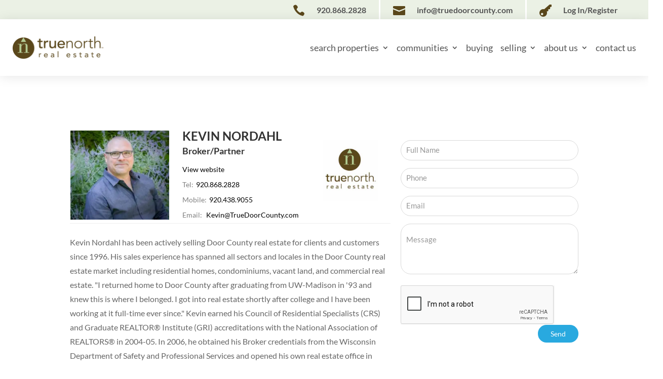

--- FILE ---
content_type: text/html; charset=UTF-8
request_url: https://truedoorcounty.com/agent/?uid=5
body_size: 61678
content:
<!DOCTYPE html>
<html lang="en-US">
<head>
	<meta charset="UTF-8" />
<meta http-equiv="X-UA-Compatible" content="IE=edge"><script type="text/javascript">(window.NREUM||(NREUM={})).init={privacy:{cookies_enabled:true},ajax:{deny_list:["bam.nr-data.net"]},feature_flags:["soft_nav"],distributed_tracing:{enabled:true}};(window.NREUM||(NREUM={})).loader_config={agentID:"601433332",accountID:"4269618",trustKey:"4269618",xpid:"UAQBWFBSABAFUFNUAQMBUVM=",licenseKey:"NRJS-c209ae99e0bd0b9a6e5",applicationID:"542662677",browserID:"601433332"};;/*! For license information please see nr-loader-spa-1.308.0.min.js.LICENSE.txt */
(()=>{var e,t,r={384:(e,t,r)=>{"use strict";r.d(t,{NT:()=>a,US:()=>u,Zm:()=>o,bQ:()=>d,dV:()=>c,pV:()=>l});var n=r(6154),i=r(1863),s=r(1910);const a={beacon:"bam.nr-data.net",errorBeacon:"bam.nr-data.net"};function o(){return n.gm.NREUM||(n.gm.NREUM={}),void 0===n.gm.newrelic&&(n.gm.newrelic=n.gm.NREUM),n.gm.NREUM}function c(){let e=o();return e.o||(e.o={ST:n.gm.setTimeout,SI:n.gm.setImmediate||n.gm.setInterval,CT:n.gm.clearTimeout,XHR:n.gm.XMLHttpRequest,REQ:n.gm.Request,EV:n.gm.Event,PR:n.gm.Promise,MO:n.gm.MutationObserver,FETCH:n.gm.fetch,WS:n.gm.WebSocket},(0,s.i)(...Object.values(e.o))),e}function d(e,t){let r=o();r.initializedAgents??={},t.initializedAt={ms:(0,i.t)(),date:new Date},r.initializedAgents[e]=t}function u(e,t){o()[e]=t}function l(){return function(){let e=o();const t=e.info||{};e.info={beacon:a.beacon,errorBeacon:a.errorBeacon,...t}}(),function(){let e=o();const t=e.init||{};e.init={...t}}(),c(),function(){let e=o();const t=e.loader_config||{};e.loader_config={...t}}(),o()}},782:(e,t,r)=>{"use strict";r.d(t,{T:()=>n});const n=r(860).K7.pageViewTiming},860:(e,t,r)=>{"use strict";r.d(t,{$J:()=>u,K7:()=>c,P3:()=>d,XX:()=>i,Yy:()=>o,df:()=>s,qY:()=>n,v4:()=>a});const n="events",i="jserrors",s="browser/blobs",a="rum",o="browser/logs",c={ajax:"ajax",genericEvents:"generic_events",jserrors:i,logging:"logging",metrics:"metrics",pageAction:"page_action",pageViewEvent:"page_view_event",pageViewTiming:"page_view_timing",sessionReplay:"session_replay",sessionTrace:"session_trace",softNav:"soft_navigations",spa:"spa"},d={[c.pageViewEvent]:1,[c.pageViewTiming]:2,[c.metrics]:3,[c.jserrors]:4,[c.spa]:5,[c.ajax]:6,[c.sessionTrace]:7,[c.softNav]:8,[c.sessionReplay]:9,[c.logging]:10,[c.genericEvents]:11},u={[c.pageViewEvent]:a,[c.pageViewTiming]:n,[c.ajax]:n,[c.spa]:n,[c.softNav]:n,[c.metrics]:i,[c.jserrors]:i,[c.sessionTrace]:s,[c.sessionReplay]:s,[c.logging]:o,[c.genericEvents]:"ins"}},944:(e,t,r)=>{"use strict";r.d(t,{R:()=>i});var n=r(3241);function i(e,t){"function"==typeof console.debug&&(console.debug("New Relic Warning: https://github.com/newrelic/newrelic-browser-agent/blob/main/docs/warning-codes.md#".concat(e),t),(0,n.W)({agentIdentifier:null,drained:null,type:"data",name:"warn",feature:"warn",data:{code:e,secondary:t}}))}},993:(e,t,r)=>{"use strict";r.d(t,{A$:()=>s,ET:()=>a,TZ:()=>o,p_:()=>i});var n=r(860);const i={ERROR:"ERROR",WARN:"WARN",INFO:"INFO",DEBUG:"DEBUG",TRACE:"TRACE"},s={OFF:0,ERROR:1,WARN:2,INFO:3,DEBUG:4,TRACE:5},a="log",o=n.K7.logging},1541:(e,t,r)=>{"use strict";r.d(t,{U:()=>i,f:()=>n});const n={MFE:"MFE",BA:"BA"};function i(e,t){if(2!==t?.harvestEndpointVersion)return{};const r=t.agentRef.runtime.appMetadata.agents[0].entityGuid;return e?{"source.id":e.id,"source.name":e.name,"source.type":e.type,"parent.id":e.parent?.id||r,"parent.type":e.parent?.type||n.BA}:{"entity.guid":r,appId:t.agentRef.info.applicationID}}},1687:(e,t,r)=>{"use strict";r.d(t,{Ak:()=>d,Ze:()=>h,x3:()=>u});var n=r(3241),i=r(7836),s=r(3606),a=r(860),o=r(2646);const c={};function d(e,t){const r={staged:!1,priority:a.P3[t]||0};l(e),c[e].get(t)||c[e].set(t,r)}function u(e,t){e&&c[e]&&(c[e].get(t)&&c[e].delete(t),p(e,t,!1),c[e].size&&f(e))}function l(e){if(!e)throw new Error("agentIdentifier required");c[e]||(c[e]=new Map)}function h(e="",t="feature",r=!1){if(l(e),!e||!c[e].get(t)||r)return p(e,t);c[e].get(t).staged=!0,f(e)}function f(e){const t=Array.from(c[e]);t.every(([e,t])=>t.staged)&&(t.sort((e,t)=>e[1].priority-t[1].priority),t.forEach(([t])=>{c[e].delete(t),p(e,t)}))}function p(e,t,r=!0){const a=e?i.ee.get(e):i.ee,c=s.i.handlers;if(!a.aborted&&a.backlog&&c){if((0,n.W)({agentIdentifier:e,type:"lifecycle",name:"drain",feature:t}),r){const e=a.backlog[t],r=c[t];if(r){for(let t=0;e&&t<e.length;++t)g(e[t],r);Object.entries(r).forEach(([e,t])=>{Object.values(t||{}).forEach(t=>{t[0]?.on&&t[0]?.context()instanceof o.y&&t[0].on(e,t[1])})})}}a.isolatedBacklog||delete c[t],a.backlog[t]=null,a.emit("drain-"+t,[])}}function g(e,t){var r=e[1];Object.values(t[r]||{}).forEach(t=>{var r=e[0];if(t[0]===r){var n=t[1],i=e[3],s=e[2];n.apply(i,s)}})}},1738:(e,t,r)=>{"use strict";r.d(t,{U:()=>f,Y:()=>h});var n=r(3241),i=r(9908),s=r(1863),a=r(944),o=r(5701),c=r(3969),d=r(8362),u=r(860),l=r(4261);function h(e,t,r,s){const h=s||r;!h||h[e]&&h[e]!==d.d.prototype[e]||(h[e]=function(){(0,i.p)(c.xV,["API/"+e+"/called"],void 0,u.K7.metrics,r.ee),(0,n.W)({agentIdentifier:r.agentIdentifier,drained:!!o.B?.[r.agentIdentifier],type:"data",name:"api",feature:l.Pl+e,data:{}});try{return t.apply(this,arguments)}catch(e){(0,a.R)(23,e)}})}function f(e,t,r,n,a){const o=e.info;null===r?delete o.jsAttributes[t]:o.jsAttributes[t]=r,(a||null===r)&&(0,i.p)(l.Pl+n,[(0,s.t)(),t,r],void 0,"session",e.ee)}},1741:(e,t,r)=>{"use strict";r.d(t,{W:()=>s});var n=r(944),i=r(4261);class s{#e(e,...t){if(this[e]!==s.prototype[e])return this[e](...t);(0,n.R)(35,e)}addPageAction(e,t){return this.#e(i.hG,e,t)}register(e){return this.#e(i.eY,e)}recordCustomEvent(e,t){return this.#e(i.fF,e,t)}setPageViewName(e,t){return this.#e(i.Fw,e,t)}setCustomAttribute(e,t,r){return this.#e(i.cD,e,t,r)}noticeError(e,t){return this.#e(i.o5,e,t)}setUserId(e,t=!1){return this.#e(i.Dl,e,t)}setApplicationVersion(e){return this.#e(i.nb,e)}setErrorHandler(e){return this.#e(i.bt,e)}addRelease(e,t){return this.#e(i.k6,e,t)}log(e,t){return this.#e(i.$9,e,t)}start(){return this.#e(i.d3)}finished(e){return this.#e(i.BL,e)}recordReplay(){return this.#e(i.CH)}pauseReplay(){return this.#e(i.Tb)}addToTrace(e){return this.#e(i.U2,e)}setCurrentRouteName(e){return this.#e(i.PA,e)}interaction(e){return this.#e(i.dT,e)}wrapLogger(e,t,r){return this.#e(i.Wb,e,t,r)}measure(e,t){return this.#e(i.V1,e,t)}consent(e){return this.#e(i.Pv,e)}}},1863:(e,t,r)=>{"use strict";function n(){return Math.floor(performance.now())}r.d(t,{t:()=>n})},1910:(e,t,r)=>{"use strict";r.d(t,{i:()=>s});var n=r(944);const i=new Map;function s(...e){return e.every(e=>{if(i.has(e))return i.get(e);const t="function"==typeof e?e.toString():"",r=t.includes("[native code]"),s=t.includes("nrWrapper");return r||s||(0,n.R)(64,e?.name||t),i.set(e,r),r})}},2555:(e,t,r)=>{"use strict";r.d(t,{D:()=>o,f:()=>a});var n=r(384),i=r(8122);const s={beacon:n.NT.beacon,errorBeacon:n.NT.errorBeacon,licenseKey:void 0,applicationID:void 0,sa:void 0,queueTime:void 0,applicationTime:void 0,ttGuid:void 0,user:void 0,account:void 0,product:void 0,extra:void 0,jsAttributes:{},userAttributes:void 0,atts:void 0,transactionName:void 0,tNamePlain:void 0};function a(e){try{return!!e.licenseKey&&!!e.errorBeacon&&!!e.applicationID}catch(e){return!1}}const o=e=>(0,i.a)(e,s)},2614:(e,t,r)=>{"use strict";r.d(t,{BB:()=>a,H3:()=>n,g:()=>d,iL:()=>c,tS:()=>o,uh:()=>i,wk:()=>s});const n="NRBA",i="SESSION",s=144e5,a=18e5,o={STARTED:"session-started",PAUSE:"session-pause",RESET:"session-reset",RESUME:"session-resume",UPDATE:"session-update"},c={SAME_TAB:"same-tab",CROSS_TAB:"cross-tab"},d={OFF:0,FULL:1,ERROR:2}},2646:(e,t,r)=>{"use strict";r.d(t,{y:()=>n});class n{constructor(e){this.contextId=e}}},2843:(e,t,r)=>{"use strict";r.d(t,{G:()=>s,u:()=>i});var n=r(3878);function i(e,t=!1,r,i){(0,n.DD)("visibilitychange",function(){if(t)return void("hidden"===document.visibilityState&&e());e(document.visibilityState)},r,i)}function s(e,t,r){(0,n.sp)("pagehide",e,t,r)}},3241:(e,t,r)=>{"use strict";r.d(t,{W:()=>s});var n=r(6154);const i="newrelic";function s(e={}){try{n.gm.dispatchEvent(new CustomEvent(i,{detail:e}))}catch(e){}}},3304:(e,t,r)=>{"use strict";r.d(t,{A:()=>s});var n=r(7836);const i=()=>{const e=new WeakSet;return(t,r)=>{if("object"==typeof r&&null!==r){if(e.has(r))return;e.add(r)}return r}};function s(e){try{return JSON.stringify(e,i())??""}catch(e){try{n.ee.emit("internal-error",[e])}catch(e){}return""}}},3333:(e,t,r)=>{"use strict";r.d(t,{$v:()=>u,TZ:()=>n,Xh:()=>c,Zp:()=>i,kd:()=>d,mq:()=>o,nf:()=>a,qN:()=>s});const n=r(860).K7.genericEvents,i=["auxclick","click","copy","keydown","paste","scrollend"],s=["focus","blur"],a=4,o=1e3,c=2e3,d=["PageAction","UserAction","BrowserPerformance"],u={RESOURCES:"experimental.resources",REGISTER:"register"}},3434:(e,t,r)=>{"use strict";r.d(t,{Jt:()=>s,YM:()=>d});var n=r(7836),i=r(5607);const s="nr@original:".concat(i.W),a=50;var o=Object.prototype.hasOwnProperty,c=!1;function d(e,t){return e||(e=n.ee),r.inPlace=function(e,t,n,i,s){n||(n="");const a="-"===n.charAt(0);for(let o=0;o<t.length;o++){const c=t[o],d=e[c];l(d)||(e[c]=r(d,a?c+n:n,i,c,s))}},r.flag=s,r;function r(t,r,n,c,d){return l(t)?t:(r||(r=""),nrWrapper[s]=t,function(e,t,r){if(Object.defineProperty&&Object.keys)try{return Object.keys(e).forEach(function(r){Object.defineProperty(t,r,{get:function(){return e[r]},set:function(t){return e[r]=t,t}})}),t}catch(e){u([e],r)}for(var n in e)o.call(e,n)&&(t[n]=e[n])}(t,nrWrapper,e),nrWrapper);function nrWrapper(){var s,o,l,h;let f;try{o=this,s=[...arguments],l="function"==typeof n?n(s,o):n||{}}catch(t){u([t,"",[s,o,c],l],e)}i(r+"start",[s,o,c],l,d);const p=performance.now();let g;try{return h=t.apply(o,s),g=performance.now(),h}catch(e){throw g=performance.now(),i(r+"err",[s,o,e],l,d),f=e,f}finally{const e=g-p,t={start:p,end:g,duration:e,isLongTask:e>=a,methodName:c,thrownError:f};t.isLongTask&&i("long-task",[t,o],l,d),i(r+"end",[s,o,h],l,d)}}}function i(r,n,i,s){if(!c||t){var a=c;c=!0;try{e.emit(r,n,i,t,s)}catch(t){u([t,r,n,i],e)}c=a}}}function u(e,t){t||(t=n.ee);try{t.emit("internal-error",e)}catch(e){}}function l(e){return!(e&&"function"==typeof e&&e.apply&&!e[s])}},3606:(e,t,r)=>{"use strict";r.d(t,{i:()=>s});var n=r(9908);s.on=a;var i=s.handlers={};function s(e,t,r,s){a(s||n.d,i,e,t,r)}function a(e,t,r,i,s){s||(s="feature"),e||(e=n.d);var a=t[s]=t[s]||{};(a[r]=a[r]||[]).push([e,i])}},3738:(e,t,r)=>{"use strict";r.d(t,{He:()=>i,Kp:()=>o,Lc:()=>d,Rz:()=>u,TZ:()=>n,bD:()=>s,d3:()=>a,jx:()=>l,sl:()=>h,uP:()=>c});const n=r(860).K7.sessionTrace,i="bstResource",s="resource",a="-start",o="-end",c="fn"+a,d="fn"+o,u="pushState",l=1e3,h=3e4},3785:(e,t,r)=>{"use strict";r.d(t,{R:()=>c,b:()=>d});var n=r(9908),i=r(1863),s=r(860),a=r(3969),o=r(993);function c(e,t,r={},c=o.p_.INFO,d=!0,u,l=(0,i.t)()){(0,n.p)(a.xV,["API/logging/".concat(c.toLowerCase(),"/called")],void 0,s.K7.metrics,e),(0,n.p)(o.ET,[l,t,r,c,d,u],void 0,s.K7.logging,e)}function d(e){return"string"==typeof e&&Object.values(o.p_).some(t=>t===e.toUpperCase().trim())}},3878:(e,t,r)=>{"use strict";function n(e,t){return{capture:e,passive:!1,signal:t}}function i(e,t,r=!1,i){window.addEventListener(e,t,n(r,i))}function s(e,t,r=!1,i){document.addEventListener(e,t,n(r,i))}r.d(t,{DD:()=>s,jT:()=>n,sp:()=>i})},3962:(e,t,r)=>{"use strict";r.d(t,{AM:()=>a,O2:()=>l,OV:()=>s,Qu:()=>h,TZ:()=>c,ih:()=>f,pP:()=>o,t1:()=>u,tC:()=>i,wD:()=>d});var n=r(860);const i=["click","keydown","submit"],s="popstate",a="api",o="initialPageLoad",c=n.K7.softNav,d=5e3,u=500,l={INITIAL_PAGE_LOAD:"",ROUTE_CHANGE:1,UNSPECIFIED:2},h={INTERACTION:1,AJAX:2,CUSTOM_END:3,CUSTOM_TRACER:4},f={IP:"in progress",PF:"pending finish",FIN:"finished",CAN:"cancelled"}},3969:(e,t,r)=>{"use strict";r.d(t,{TZ:()=>n,XG:()=>o,rs:()=>i,xV:()=>a,z_:()=>s});const n=r(860).K7.metrics,i="sm",s="cm",a="storeSupportabilityMetrics",o="storeEventMetrics"},4234:(e,t,r)=>{"use strict";r.d(t,{W:()=>s});var n=r(7836),i=r(1687);class s{constructor(e,t){this.agentIdentifier=e,this.ee=n.ee.get(e),this.featureName=t,this.blocked=!1}deregisterDrain(){(0,i.x3)(this.agentIdentifier,this.featureName)}}},4261:(e,t,r)=>{"use strict";r.d(t,{$9:()=>u,BL:()=>c,CH:()=>p,Dl:()=>R,Fw:()=>w,PA:()=>v,Pl:()=>n,Pv:()=>A,Tb:()=>h,U2:()=>a,V1:()=>E,Wb:()=>T,bt:()=>y,cD:()=>b,d3:()=>x,dT:()=>d,eY:()=>g,fF:()=>f,hG:()=>s,hw:()=>i,k6:()=>o,nb:()=>m,o5:()=>l});const n="api-",i=n+"ixn-",s="addPageAction",a="addToTrace",o="addRelease",c="finished",d="interaction",u="log",l="noticeError",h="pauseReplay",f="recordCustomEvent",p="recordReplay",g="register",m="setApplicationVersion",v="setCurrentRouteName",b="setCustomAttribute",y="setErrorHandler",w="setPageViewName",R="setUserId",x="start",T="wrapLogger",E="measure",A="consent"},5205:(e,t,r)=>{"use strict";r.d(t,{j:()=>S});var n=r(384),i=r(1741);var s=r(2555),a=r(3333);const o=e=>{if(!e||"string"!=typeof e)return!1;try{document.createDocumentFragment().querySelector(e)}catch{return!1}return!0};var c=r(2614),d=r(944),u=r(8122);const l="[data-nr-mask]",h=e=>(0,u.a)(e,(()=>{const e={feature_flags:[],experimental:{allow_registered_children:!1,resources:!1},mask_selector:"*",block_selector:"[data-nr-block]",mask_input_options:{color:!1,date:!1,"datetime-local":!1,email:!1,month:!1,number:!1,range:!1,search:!1,tel:!1,text:!1,time:!1,url:!1,week:!1,textarea:!1,select:!1,password:!0}};return{ajax:{deny_list:void 0,block_internal:!0,enabled:!0,autoStart:!0},api:{get allow_registered_children(){return e.feature_flags.includes(a.$v.REGISTER)||e.experimental.allow_registered_children},set allow_registered_children(t){e.experimental.allow_registered_children=t},duplicate_registered_data:!1},browser_consent_mode:{enabled:!1},distributed_tracing:{enabled:void 0,exclude_newrelic_header:void 0,cors_use_newrelic_header:void 0,cors_use_tracecontext_headers:void 0,allowed_origins:void 0},get feature_flags(){return e.feature_flags},set feature_flags(t){e.feature_flags=t},generic_events:{enabled:!0,autoStart:!0},harvest:{interval:30},jserrors:{enabled:!0,autoStart:!0},logging:{enabled:!0,autoStart:!0},metrics:{enabled:!0,autoStart:!0},obfuscate:void 0,page_action:{enabled:!0},page_view_event:{enabled:!0,autoStart:!0},page_view_timing:{enabled:!0,autoStart:!0},performance:{capture_marks:!1,capture_measures:!1,capture_detail:!0,resources:{get enabled(){return e.feature_flags.includes(a.$v.RESOURCES)||e.experimental.resources},set enabled(t){e.experimental.resources=t},asset_types:[],first_party_domains:[],ignore_newrelic:!0}},privacy:{cookies_enabled:!0},proxy:{assets:void 0,beacon:void 0},session:{expiresMs:c.wk,inactiveMs:c.BB},session_replay:{autoStart:!0,enabled:!1,preload:!1,sampling_rate:10,error_sampling_rate:100,collect_fonts:!1,inline_images:!1,fix_stylesheets:!0,mask_all_inputs:!0,get mask_text_selector(){return e.mask_selector},set mask_text_selector(t){o(t)?e.mask_selector="".concat(t,",").concat(l):""===t||null===t?e.mask_selector=l:(0,d.R)(5,t)},get block_class(){return"nr-block"},get ignore_class(){return"nr-ignore"},get mask_text_class(){return"nr-mask"},get block_selector(){return e.block_selector},set block_selector(t){o(t)?e.block_selector+=",".concat(t):""!==t&&(0,d.R)(6,t)},get mask_input_options(){return e.mask_input_options},set mask_input_options(t){t&&"object"==typeof t?e.mask_input_options={...t,password:!0}:(0,d.R)(7,t)}},session_trace:{enabled:!0,autoStart:!0},soft_navigations:{enabled:!0,autoStart:!0},spa:{enabled:!0,autoStart:!0},ssl:void 0,user_actions:{enabled:!0,elementAttributes:["id","className","tagName","type"]}}})());var f=r(6154),p=r(9324);let g=0;const m={buildEnv:p.F3,distMethod:p.Xs,version:p.xv,originTime:f.WN},v={consented:!1},b={appMetadata:{},get consented(){return this.session?.state?.consent||v.consented},set consented(e){v.consented=e},customTransaction:void 0,denyList:void 0,disabled:!1,harvester:void 0,isolatedBacklog:!1,isRecording:!1,loaderType:void 0,maxBytes:3e4,obfuscator:void 0,onerror:void 0,ptid:void 0,releaseIds:{},session:void 0,timeKeeper:void 0,registeredEntities:[],jsAttributesMetadata:{bytes:0},get harvestCount(){return++g}},y=e=>{const t=(0,u.a)(e,b),r=Object.keys(m).reduce((e,t)=>(e[t]={value:m[t],writable:!1,configurable:!0,enumerable:!0},e),{});return Object.defineProperties(t,r)};var w=r(5701);const R=e=>{const t=e.startsWith("http");e+="/",r.p=t?e:"https://"+e};var x=r(7836),T=r(3241);const E={accountID:void 0,trustKey:void 0,agentID:void 0,licenseKey:void 0,applicationID:void 0,xpid:void 0},A=e=>(0,u.a)(e,E),_=new Set;function S(e,t={},r,a){let{init:o,info:c,loader_config:d,runtime:u={},exposed:l=!0}=t;if(!c){const e=(0,n.pV)();o=e.init,c=e.info,d=e.loader_config}e.init=h(o||{}),e.loader_config=A(d||{}),c.jsAttributes??={},f.bv&&(c.jsAttributes.isWorker=!0),e.info=(0,s.D)(c);const p=e.init,g=[c.beacon,c.errorBeacon];_.has(e.agentIdentifier)||(p.proxy.assets&&(R(p.proxy.assets),g.push(p.proxy.assets)),p.proxy.beacon&&g.push(p.proxy.beacon),e.beacons=[...g],function(e){const t=(0,n.pV)();Object.getOwnPropertyNames(i.W.prototype).forEach(r=>{const n=i.W.prototype[r];if("function"!=typeof n||"constructor"===n)return;let s=t[r];e[r]&&!1!==e.exposed&&"micro-agent"!==e.runtime?.loaderType&&(t[r]=(...t)=>{const n=e[r](...t);return s?s(...t):n})})}(e),(0,n.US)("activatedFeatures",w.B)),u.denyList=[...p.ajax.deny_list||[],...p.ajax.block_internal?g:[]],u.ptid=e.agentIdentifier,u.loaderType=r,e.runtime=y(u),_.has(e.agentIdentifier)||(e.ee=x.ee.get(e.agentIdentifier),e.exposed=l,(0,T.W)({agentIdentifier:e.agentIdentifier,drained:!!w.B?.[e.agentIdentifier],type:"lifecycle",name:"initialize",feature:void 0,data:e.config})),_.add(e.agentIdentifier)}},5270:(e,t,r)=>{"use strict";r.d(t,{Aw:()=>a,SR:()=>s,rF:()=>o});var n=r(384),i=r(7767);function s(e){return!!(0,n.dV)().o.MO&&(0,i.V)(e)&&!0===e?.session_trace.enabled}function a(e){return!0===e?.session_replay.preload&&s(e)}function o(e,t){try{if("string"==typeof t?.type){if("password"===t.type.toLowerCase())return"*".repeat(e?.length||0);if(void 0!==t?.dataset?.nrUnmask||t?.classList?.contains("nr-unmask"))return e}}catch(e){}return"string"==typeof e?e.replace(/[\S]/g,"*"):"*".repeat(e?.length||0)}},5289:(e,t,r)=>{"use strict";r.d(t,{GG:()=>a,Qr:()=>c,sB:()=>o});var n=r(3878),i=r(6389);function s(){return"undefined"==typeof document||"complete"===document.readyState}function a(e,t){if(s())return e();const r=(0,i.J)(e),a=setInterval(()=>{s()&&(clearInterval(a),r())},500);(0,n.sp)("load",r,t)}function o(e){if(s())return e();(0,n.DD)("DOMContentLoaded",e)}function c(e){if(s())return e();(0,n.sp)("popstate",e)}},5607:(e,t,r)=>{"use strict";r.d(t,{W:()=>n});const n=(0,r(9566).bz)()},5701:(e,t,r)=>{"use strict";r.d(t,{B:()=>s,t:()=>a});var n=r(3241);const i=new Set,s={};function a(e,t){const r=t.agentIdentifier;s[r]??={},e&&"object"==typeof e&&(i.has(r)||(t.ee.emit("rumresp",[e]),s[r]=e,i.add(r),(0,n.W)({agentIdentifier:r,loaded:!0,drained:!0,type:"lifecycle",name:"load",feature:void 0,data:e})))}},6154:(e,t,r)=>{"use strict";r.d(t,{OF:()=>d,RI:()=>i,WN:()=>h,bv:()=>s,eN:()=>f,gm:()=>a,lR:()=>l,m:()=>c,mw:()=>o,sb:()=>u});var n=r(1863);const i="undefined"!=typeof window&&!!window.document,s="undefined"!=typeof WorkerGlobalScope&&("undefined"!=typeof self&&self instanceof WorkerGlobalScope&&self.navigator instanceof WorkerNavigator||"undefined"!=typeof globalThis&&globalThis instanceof WorkerGlobalScope&&globalThis.navigator instanceof WorkerNavigator),a=i?window:"undefined"!=typeof WorkerGlobalScope&&("undefined"!=typeof self&&self instanceof WorkerGlobalScope&&self||"undefined"!=typeof globalThis&&globalThis instanceof WorkerGlobalScope&&globalThis),o=Boolean("hidden"===a?.document?.visibilityState),c=""+a?.location,d=/iPad|iPhone|iPod/.test(a.navigator?.userAgent),u=d&&"undefined"==typeof SharedWorker,l=(()=>{const e=a.navigator?.userAgent?.match(/Firefox[/\s](\d+\.\d+)/);return Array.isArray(e)&&e.length>=2?+e[1]:0})(),h=Date.now()-(0,n.t)(),f=()=>"undefined"!=typeof PerformanceNavigationTiming&&a?.performance?.getEntriesByType("navigation")?.[0]?.responseStart},6344:(e,t,r)=>{"use strict";r.d(t,{BB:()=>u,Qb:()=>l,TZ:()=>i,Ug:()=>a,Vh:()=>s,_s:()=>o,bc:()=>d,yP:()=>c});var n=r(2614);const i=r(860).K7.sessionReplay,s="errorDuringReplay",a=.12,o={DomContentLoaded:0,Load:1,FullSnapshot:2,IncrementalSnapshot:3,Meta:4,Custom:5},c={[n.g.ERROR]:15e3,[n.g.FULL]:3e5,[n.g.OFF]:0},d={RESET:{message:"Session was reset",sm:"Reset"},IMPORT:{message:"Recorder failed to import",sm:"Import"},TOO_MANY:{message:"429: Too Many Requests",sm:"Too-Many"},TOO_BIG:{message:"Payload was too large",sm:"Too-Big"},CROSS_TAB:{message:"Session Entity was set to OFF on another tab",sm:"Cross-Tab"},ENTITLEMENTS:{message:"Session Replay is not allowed and will not be started",sm:"Entitlement"}},u=5e3,l={API:"api",RESUME:"resume",SWITCH_TO_FULL:"switchToFull",INITIALIZE:"initialize",PRELOAD:"preload"}},6389:(e,t,r)=>{"use strict";function n(e,t=500,r={}){const n=r?.leading||!1;let i;return(...r)=>{n&&void 0===i&&(e.apply(this,r),i=setTimeout(()=>{i=clearTimeout(i)},t)),n||(clearTimeout(i),i=setTimeout(()=>{e.apply(this,r)},t))}}function i(e){let t=!1;return(...r)=>{t||(t=!0,e.apply(this,r))}}r.d(t,{J:()=>i,s:()=>n})},6630:(e,t,r)=>{"use strict";r.d(t,{T:()=>n});const n=r(860).K7.pageViewEvent},6774:(e,t,r)=>{"use strict";r.d(t,{T:()=>n});const n=r(860).K7.jserrors},7295:(e,t,r)=>{"use strict";r.d(t,{Xv:()=>a,gX:()=>i,iW:()=>s});var n=[];function i(e){if(!e||s(e))return!1;if(0===n.length)return!0;if("*"===n[0].hostname)return!1;for(var t=0;t<n.length;t++){var r=n[t];if(r.hostname.test(e.hostname)&&r.pathname.test(e.pathname))return!1}return!0}function s(e){return void 0===e.hostname}function a(e){if(n=[],e&&e.length)for(var t=0;t<e.length;t++){let r=e[t];if(!r)continue;if("*"===r)return void(n=[{hostname:"*"}]);0===r.indexOf("http://")?r=r.substring(7):0===r.indexOf("https://")&&(r=r.substring(8));const i=r.indexOf("/");let s,a;i>0?(s=r.substring(0,i),a=r.substring(i)):(s=r,a="*");let[c]=s.split(":");n.push({hostname:o(c),pathname:o(a,!0)})}}function o(e,t=!1){const r=e.replace(/[.+?^${}()|[\]\\]/g,e=>"\\"+e).replace(/\*/g,".*?");return new RegExp((t?"^":"")+r+"$")}},7485:(e,t,r)=>{"use strict";r.d(t,{D:()=>i});var n=r(6154);function i(e){if(0===(e||"").indexOf("data:"))return{protocol:"data"};try{const t=new URL(e,location.href),r={port:t.port,hostname:t.hostname,pathname:t.pathname,search:t.search,protocol:t.protocol.slice(0,t.protocol.indexOf(":")),sameOrigin:t.protocol===n.gm?.location?.protocol&&t.host===n.gm?.location?.host};return r.port&&""!==r.port||("http:"===t.protocol&&(r.port="80"),"https:"===t.protocol&&(r.port="443")),r.pathname&&""!==r.pathname?r.pathname.startsWith("/")||(r.pathname="/".concat(r.pathname)):r.pathname="/",r}catch(e){return{}}}},7699:(e,t,r)=>{"use strict";r.d(t,{It:()=>s,KC:()=>o,No:()=>i,qh:()=>a});var n=r(860);const i=16e3,s=1e6,a="SESSION_ERROR",o={[n.K7.logging]:!0,[n.K7.genericEvents]:!1,[n.K7.jserrors]:!1,[n.K7.ajax]:!1}},7767:(e,t,r)=>{"use strict";r.d(t,{V:()=>i});var n=r(6154);const i=e=>n.RI&&!0===e?.privacy.cookies_enabled},7836:(e,t,r)=>{"use strict";r.d(t,{P:()=>o,ee:()=>c});var n=r(384),i=r(8990),s=r(2646),a=r(5607);const o="nr@context:".concat(a.W),c=function e(t,r){var n={},a={},u={},l=!1;try{l=16===r.length&&d.initializedAgents?.[r]?.runtime.isolatedBacklog}catch(e){}var h={on:p,addEventListener:p,removeEventListener:function(e,t){var r=n[e];if(!r)return;for(var i=0;i<r.length;i++)r[i]===t&&r.splice(i,1)},emit:function(e,r,n,i,s){!1!==s&&(s=!0);if(c.aborted&&!i)return;t&&s&&t.emit(e,r,n);var o=f(n);g(e).forEach(e=>{e.apply(o,r)});var d=v()[a[e]];d&&d.push([h,e,r,o]);return o},get:m,listeners:g,context:f,buffer:function(e,t){const r=v();if(t=t||"feature",h.aborted)return;Object.entries(e||{}).forEach(([e,n])=>{a[n]=t,t in r||(r[t]=[])})},abort:function(){h._aborted=!0,Object.keys(h.backlog).forEach(e=>{delete h.backlog[e]})},isBuffering:function(e){return!!v()[a[e]]},debugId:r,backlog:l?{}:t&&"object"==typeof t.backlog?t.backlog:{},isolatedBacklog:l};return Object.defineProperty(h,"aborted",{get:()=>{let e=h._aborted||!1;return e||(t&&(e=t.aborted),e)}}),h;function f(e){return e&&e instanceof s.y?e:e?(0,i.I)(e,o,()=>new s.y(o)):new s.y(o)}function p(e,t){n[e]=g(e).concat(t)}function g(e){return n[e]||[]}function m(t){return u[t]=u[t]||e(h,t)}function v(){return h.backlog}}(void 0,"globalEE"),d=(0,n.Zm)();d.ee||(d.ee=c)},8122:(e,t,r)=>{"use strict";r.d(t,{a:()=>i});var n=r(944);function i(e,t){try{if(!e||"object"!=typeof e)return(0,n.R)(3);if(!t||"object"!=typeof t)return(0,n.R)(4);const r=Object.create(Object.getPrototypeOf(t),Object.getOwnPropertyDescriptors(t)),s=0===Object.keys(r).length?e:r;for(let a in s)if(void 0!==e[a])try{if(null===e[a]){r[a]=null;continue}Array.isArray(e[a])&&Array.isArray(t[a])?r[a]=Array.from(new Set([...e[a],...t[a]])):"object"==typeof e[a]&&"object"==typeof t[a]?r[a]=i(e[a],t[a]):r[a]=e[a]}catch(e){r[a]||(0,n.R)(1,e)}return r}catch(e){(0,n.R)(2,e)}}},8139:(e,t,r)=>{"use strict";r.d(t,{u:()=>h});var n=r(7836),i=r(3434),s=r(8990),a=r(6154);const o={},c=a.gm.XMLHttpRequest,d="addEventListener",u="removeEventListener",l="nr@wrapped:".concat(n.P);function h(e){var t=function(e){return(e||n.ee).get("events")}(e);if(o[t.debugId]++)return t;o[t.debugId]=1;var r=(0,i.YM)(t,!0);function h(e){r.inPlace(e,[d,u],"-",p)}function p(e,t){return e[1]}return"getPrototypeOf"in Object&&(a.RI&&f(document,h),c&&f(c.prototype,h),f(a.gm,h)),t.on(d+"-start",function(e,t){var n=e[1];if(null!==n&&("function"==typeof n||"object"==typeof n)&&"newrelic"!==e[0]){var i=(0,s.I)(n,l,function(){var e={object:function(){if("function"!=typeof n.handleEvent)return;return n.handleEvent.apply(n,arguments)},function:n}[typeof n];return e?r(e,"fn-",null,e.name||"anonymous"):n});this.wrapped=e[1]=i}}),t.on(u+"-start",function(e){e[1]=this.wrapped||e[1]}),t}function f(e,t,...r){let n=e;for(;"object"==typeof n&&!Object.prototype.hasOwnProperty.call(n,d);)n=Object.getPrototypeOf(n);n&&t(n,...r)}},8362:(e,t,r)=>{"use strict";r.d(t,{d:()=>s});var n=r(9566),i=r(1741);class s extends i.W{agentIdentifier=(0,n.LA)(16)}},8374:(e,t,r)=>{r.nc=(()=>{try{return document?.currentScript?.nonce}catch(e){}return""})()},8990:(e,t,r)=>{"use strict";r.d(t,{I:()=>i});var n=Object.prototype.hasOwnProperty;function i(e,t,r){if(n.call(e,t))return e[t];var i=r();if(Object.defineProperty&&Object.keys)try{return Object.defineProperty(e,t,{value:i,writable:!0,enumerable:!1}),i}catch(e){}return e[t]=i,i}},9119:(e,t,r)=>{"use strict";r.d(t,{L:()=>s});var n=/([^?#]*)[^#]*(#[^?]*|$).*/,i=/([^?#]*)().*/;function s(e,t){return e?e.replace(t?n:i,"$1$2"):e}},9300:(e,t,r)=>{"use strict";r.d(t,{T:()=>n});const n=r(860).K7.ajax},9324:(e,t,r)=>{"use strict";r.d(t,{AJ:()=>a,F3:()=>i,Xs:()=>s,Yq:()=>o,xv:()=>n});const n="1.308.0",i="PROD",s="CDN",a="@newrelic/rrweb",o="1.0.1"},9566:(e,t,r)=>{"use strict";r.d(t,{LA:()=>o,ZF:()=>c,bz:()=>a,el:()=>d});var n=r(6154);const i="xxxxxxxx-xxxx-4xxx-yxxx-xxxxxxxxxxxx";function s(e,t){return e?15&e[t]:16*Math.random()|0}function a(){const e=n.gm?.crypto||n.gm?.msCrypto;let t,r=0;return e&&e.getRandomValues&&(t=e.getRandomValues(new Uint8Array(30))),i.split("").map(e=>"x"===e?s(t,r++).toString(16):"y"===e?(3&s()|8).toString(16):e).join("")}function o(e){const t=n.gm?.crypto||n.gm?.msCrypto;let r,i=0;t&&t.getRandomValues&&(r=t.getRandomValues(new Uint8Array(e)));const a=[];for(var o=0;o<e;o++)a.push(s(r,i++).toString(16));return a.join("")}function c(){return o(16)}function d(){return o(32)}},9908:(e,t,r)=>{"use strict";r.d(t,{d:()=>n,p:()=>i});var n=r(7836).ee.get("handle");function i(e,t,r,i,s){s?(s.buffer([e],i),s.emit(e,t,r)):(n.buffer([e],i),n.emit(e,t,r))}}},n={};function i(e){var t=n[e];if(void 0!==t)return t.exports;var s=n[e]={exports:{}};return r[e](s,s.exports,i),s.exports}i.m=r,i.d=(e,t)=>{for(var r in t)i.o(t,r)&&!i.o(e,r)&&Object.defineProperty(e,r,{enumerable:!0,get:t[r]})},i.f={},i.e=e=>Promise.all(Object.keys(i.f).reduce((t,r)=>(i.f[r](e,t),t),[])),i.u=e=>({212:"nr-spa-compressor",249:"nr-spa-recorder",478:"nr-spa"}[e]+"-1.308.0.min.js"),i.o=(e,t)=>Object.prototype.hasOwnProperty.call(e,t),e={},t="NRBA-1.308.0.PROD:",i.l=(r,n,s,a)=>{if(e[r])e[r].push(n);else{var o,c;if(void 0!==s)for(var d=document.getElementsByTagName("script"),u=0;u<d.length;u++){var l=d[u];if(l.getAttribute("src")==r||l.getAttribute("data-webpack")==t+s){o=l;break}}if(!o){c=!0;var h={478:"sha512-RSfSVnmHk59T/uIPbdSE0LPeqcEdF4/+XhfJdBuccH5rYMOEZDhFdtnh6X6nJk7hGpzHd9Ujhsy7lZEz/ORYCQ==",249:"sha512-ehJXhmntm85NSqW4MkhfQqmeKFulra3klDyY0OPDUE+sQ3GokHlPh1pmAzuNy//3j4ac6lzIbmXLvGQBMYmrkg==",212:"sha512-B9h4CR46ndKRgMBcK+j67uSR2RCnJfGefU+A7FrgR/k42ovXy5x/MAVFiSvFxuVeEk/pNLgvYGMp1cBSK/G6Fg=="};(o=document.createElement("script")).charset="utf-8",i.nc&&o.setAttribute("nonce",i.nc),o.setAttribute("data-webpack",t+s),o.src=r,0!==o.src.indexOf(window.location.origin+"/")&&(o.crossOrigin="anonymous"),h[a]&&(o.integrity=h[a])}e[r]=[n];var f=(t,n)=>{o.onerror=o.onload=null,clearTimeout(p);var i=e[r];if(delete e[r],o.parentNode&&o.parentNode.removeChild(o),i&&i.forEach(e=>e(n)),t)return t(n)},p=setTimeout(f.bind(null,void 0,{type:"timeout",target:o}),12e4);o.onerror=f.bind(null,o.onerror),o.onload=f.bind(null,o.onload),c&&document.head.appendChild(o)}},i.r=e=>{"undefined"!=typeof Symbol&&Symbol.toStringTag&&Object.defineProperty(e,Symbol.toStringTag,{value:"Module"}),Object.defineProperty(e,"__esModule",{value:!0})},i.p="https://js-agent.newrelic.com/",(()=>{var e={38:0,788:0};i.f.j=(t,r)=>{var n=i.o(e,t)?e[t]:void 0;if(0!==n)if(n)r.push(n[2]);else{var s=new Promise((r,i)=>n=e[t]=[r,i]);r.push(n[2]=s);var a=i.p+i.u(t),o=new Error;i.l(a,r=>{if(i.o(e,t)&&(0!==(n=e[t])&&(e[t]=void 0),n)){var s=r&&("load"===r.type?"missing":r.type),a=r&&r.target&&r.target.src;o.message="Loading chunk "+t+" failed: ("+s+": "+a+")",o.name="ChunkLoadError",o.type=s,o.request=a,n[1](o)}},"chunk-"+t,t)}};var t=(t,r)=>{var n,s,[a,o,c]=r,d=0;if(a.some(t=>0!==e[t])){for(n in o)i.o(o,n)&&(i.m[n]=o[n]);if(c)c(i)}for(t&&t(r);d<a.length;d++)s=a[d],i.o(e,s)&&e[s]&&e[s][0](),e[s]=0},r=self["webpackChunk:NRBA-1.308.0.PROD"]=self["webpackChunk:NRBA-1.308.0.PROD"]||[];r.forEach(t.bind(null,0)),r.push=t.bind(null,r.push.bind(r))})(),(()=>{"use strict";i(8374);var e=i(8362),t=i(860);const r=Object.values(t.K7);var n=i(5205);var s=i(9908),a=i(1863),o=i(4261),c=i(1738);var d=i(1687),u=i(4234),l=i(5289),h=i(6154),f=i(944),p=i(5270),g=i(7767),m=i(6389),v=i(7699);class b extends u.W{constructor(e,t){super(e.agentIdentifier,t),this.agentRef=e,this.abortHandler=void 0,this.featAggregate=void 0,this.loadedSuccessfully=void 0,this.onAggregateImported=new Promise(e=>{this.loadedSuccessfully=e}),this.deferred=Promise.resolve(),!1===e.init[this.featureName].autoStart?this.deferred=new Promise((t,r)=>{this.ee.on("manual-start-all",(0,m.J)(()=>{(0,d.Ak)(e.agentIdentifier,this.featureName),t()}))}):(0,d.Ak)(e.agentIdentifier,t)}importAggregator(e,t,r={}){if(this.featAggregate)return;const n=async()=>{let n;await this.deferred;try{if((0,g.V)(e.init)){const{setupAgentSession:t}=await i.e(478).then(i.bind(i,8766));n=t(e)}}catch(e){(0,f.R)(20,e),this.ee.emit("internal-error",[e]),(0,s.p)(v.qh,[e],void 0,this.featureName,this.ee)}try{if(!this.#t(this.featureName,n,e.init))return(0,d.Ze)(this.agentIdentifier,this.featureName),void this.loadedSuccessfully(!1);const{Aggregate:i}=await t();this.featAggregate=new i(e,r),e.runtime.harvester.initializedAggregates.push(this.featAggregate),this.loadedSuccessfully(!0)}catch(e){(0,f.R)(34,e),this.abortHandler?.(),(0,d.Ze)(this.agentIdentifier,this.featureName,!0),this.loadedSuccessfully(!1),this.ee&&this.ee.abort()}};h.RI?(0,l.GG)(()=>n(),!0):n()}#t(e,r,n){if(this.blocked)return!1;switch(e){case t.K7.sessionReplay:return(0,p.SR)(n)&&!!r;case t.K7.sessionTrace:return!!r;default:return!0}}}var y=i(6630),w=i(2614),R=i(3241);class x extends b{static featureName=y.T;constructor(e){var t;super(e,y.T),this.setupInspectionEvents(e.agentIdentifier),t=e,(0,c.Y)(o.Fw,function(e,r){"string"==typeof e&&("/"!==e.charAt(0)&&(e="/"+e),t.runtime.customTransaction=(r||"http://custom.transaction")+e,(0,s.p)(o.Pl+o.Fw,[(0,a.t)()],void 0,void 0,t.ee))},t),this.importAggregator(e,()=>i.e(478).then(i.bind(i,2467)))}setupInspectionEvents(e){const t=(t,r)=>{t&&(0,R.W)({agentIdentifier:e,timeStamp:t.timeStamp,loaded:"complete"===t.target.readyState,type:"window",name:r,data:t.target.location+""})};(0,l.sB)(e=>{t(e,"DOMContentLoaded")}),(0,l.GG)(e=>{t(e,"load")}),(0,l.Qr)(e=>{t(e,"navigate")}),this.ee.on(w.tS.UPDATE,(t,r)=>{(0,R.W)({agentIdentifier:e,type:"lifecycle",name:"session",data:r})})}}var T=i(384);class E extends e.d{constructor(e){var t;(super(),h.gm)?(this.features={},(0,T.bQ)(this.agentIdentifier,this),this.desiredFeatures=new Set(e.features||[]),this.desiredFeatures.add(x),(0,n.j)(this,e,e.loaderType||"agent"),t=this,(0,c.Y)(o.cD,function(e,r,n=!1){if("string"==typeof e){if(["string","number","boolean"].includes(typeof r)||null===r)return(0,c.U)(t,e,r,o.cD,n);(0,f.R)(40,typeof r)}else(0,f.R)(39,typeof e)},t),function(e){(0,c.Y)(o.Dl,function(t,r=!1){if("string"!=typeof t&&null!==t)return void(0,f.R)(41,typeof t);const n=e.info.jsAttributes["enduser.id"];r&&null!=n&&n!==t?(0,s.p)(o.Pl+"setUserIdAndResetSession",[t],void 0,"session",e.ee):(0,c.U)(e,"enduser.id",t,o.Dl,!0)},e)}(this),function(e){(0,c.Y)(o.nb,function(t){if("string"==typeof t||null===t)return(0,c.U)(e,"application.version",t,o.nb,!1);(0,f.R)(42,typeof t)},e)}(this),function(e){(0,c.Y)(o.d3,function(){e.ee.emit("manual-start-all")},e)}(this),function(e){(0,c.Y)(o.Pv,function(t=!0){if("boolean"==typeof t){if((0,s.p)(o.Pl+o.Pv,[t],void 0,"session",e.ee),e.runtime.consented=t,t){const t=e.features.page_view_event;t.onAggregateImported.then(e=>{const r=t.featAggregate;e&&!r.sentRum&&r.sendRum()})}}else(0,f.R)(65,typeof t)},e)}(this),this.run()):(0,f.R)(21)}get config(){return{info:this.info,init:this.init,loader_config:this.loader_config,runtime:this.runtime}}get api(){return this}run(){try{const e=function(e){const t={};return r.forEach(r=>{t[r]=!!e[r]?.enabled}),t}(this.init),n=[...this.desiredFeatures];n.sort((e,r)=>t.P3[e.featureName]-t.P3[r.featureName]),n.forEach(r=>{if(!e[r.featureName]&&r.featureName!==t.K7.pageViewEvent)return;if(r.featureName===t.K7.spa)return void(0,f.R)(67);const n=function(e){switch(e){case t.K7.ajax:return[t.K7.jserrors];case t.K7.sessionTrace:return[t.K7.ajax,t.K7.pageViewEvent];case t.K7.sessionReplay:return[t.K7.sessionTrace];case t.K7.pageViewTiming:return[t.K7.pageViewEvent];default:return[]}}(r.featureName).filter(e=>!(e in this.features));n.length>0&&(0,f.R)(36,{targetFeature:r.featureName,missingDependencies:n}),this.features[r.featureName]=new r(this)})}catch(e){(0,f.R)(22,e);for(const e in this.features)this.features[e].abortHandler?.();const t=(0,T.Zm)();delete t.initializedAgents[this.agentIdentifier]?.features,delete this.sharedAggregator;return t.ee.get(this.agentIdentifier).abort(),!1}}}var A=i(2843),_=i(782);class S extends b{static featureName=_.T;constructor(e){super(e,_.T),h.RI&&((0,A.u)(()=>(0,s.p)("docHidden",[(0,a.t)()],void 0,_.T,this.ee),!0),(0,A.G)(()=>(0,s.p)("winPagehide",[(0,a.t)()],void 0,_.T,this.ee)),this.importAggregator(e,()=>i.e(478).then(i.bind(i,9917))))}}var O=i(3969);class I extends b{static featureName=O.TZ;constructor(e){super(e,O.TZ),h.RI&&document.addEventListener("securitypolicyviolation",e=>{(0,s.p)(O.xV,["Generic/CSPViolation/Detected"],void 0,this.featureName,this.ee)}),this.importAggregator(e,()=>i.e(478).then(i.bind(i,6555)))}}var N=i(6774),P=i(3878),k=i(3304);class D{constructor(e,t,r,n,i){this.name="UncaughtError",this.message="string"==typeof e?e:(0,k.A)(e),this.sourceURL=t,this.line=r,this.column=n,this.__newrelic=i}}function C(e){return M(e)?e:new D(void 0!==e?.message?e.message:e,e?.filename||e?.sourceURL,e?.lineno||e?.line,e?.colno||e?.col,e?.__newrelic,e?.cause)}function j(e){const t="Unhandled Promise Rejection: ";if(!e?.reason)return;if(M(e.reason)){try{e.reason.message.startsWith(t)||(e.reason.message=t+e.reason.message)}catch(e){}return C(e.reason)}const r=C(e.reason);return(r.message||"").startsWith(t)||(r.message=t+r.message),r}function L(e){if(e.error instanceof SyntaxError&&!/:\d+$/.test(e.error.stack?.trim())){const t=new D(e.message,e.filename,e.lineno,e.colno,e.error.__newrelic,e.cause);return t.name=SyntaxError.name,t}return M(e.error)?e.error:C(e)}function M(e){return e instanceof Error&&!!e.stack}function H(e,r,n,i,o=(0,a.t)()){"string"==typeof e&&(e=new Error(e)),(0,s.p)("err",[e,o,!1,r,n.runtime.isRecording,void 0,i],void 0,t.K7.jserrors,n.ee),(0,s.p)("uaErr",[],void 0,t.K7.genericEvents,n.ee)}var B=i(1541),K=i(993),W=i(3785);function U(e,{customAttributes:t={},level:r=K.p_.INFO}={},n,i,s=(0,a.t)()){(0,W.R)(n.ee,e,t,r,!1,i,s)}function F(e,r,n,i,c=(0,a.t)()){(0,s.p)(o.Pl+o.hG,[c,e,r,i],void 0,t.K7.genericEvents,n.ee)}function V(e,r,n,i,c=(0,a.t)()){const{start:d,end:u,customAttributes:l}=r||{},h={customAttributes:l||{}};if("object"!=typeof h.customAttributes||"string"!=typeof e||0===e.length)return void(0,f.R)(57);const p=(e,t)=>null==e?t:"number"==typeof e?e:e instanceof PerformanceMark?e.startTime:Number.NaN;if(h.start=p(d,0),h.end=p(u,c),Number.isNaN(h.start)||Number.isNaN(h.end))(0,f.R)(57);else{if(h.duration=h.end-h.start,!(h.duration<0))return(0,s.p)(o.Pl+o.V1,[h,e,i],void 0,t.K7.genericEvents,n.ee),h;(0,f.R)(58)}}function G(e,r={},n,i,c=(0,a.t)()){(0,s.p)(o.Pl+o.fF,[c,e,r,i],void 0,t.K7.genericEvents,n.ee)}function z(e){(0,c.Y)(o.eY,function(t){return Y(e,t)},e)}function Y(e,r,n){(0,f.R)(54,"newrelic.register"),r||={},r.type=B.f.MFE,r.licenseKey||=e.info.licenseKey,r.blocked=!1,r.parent=n||{},Array.isArray(r.tags)||(r.tags=[]);const i={};r.tags.forEach(e=>{"name"!==e&&"id"!==e&&(i["source.".concat(e)]=!0)}),r.isolated??=!0;let o=()=>{};const c=e.runtime.registeredEntities;if(!r.isolated){const e=c.find(({metadata:{target:{id:e}}})=>e===r.id&&!r.isolated);if(e)return e}const d=e=>{r.blocked=!0,o=e};function u(e){return"string"==typeof e&&!!e.trim()&&e.trim().length<501||"number"==typeof e}e.init.api.allow_registered_children||d((0,m.J)(()=>(0,f.R)(55))),u(r.id)&&u(r.name)||d((0,m.J)(()=>(0,f.R)(48,r)));const l={addPageAction:(t,n={})=>g(F,[t,{...i,...n},e],r),deregister:()=>{d((0,m.J)(()=>(0,f.R)(68)))},log:(t,n={})=>g(U,[t,{...n,customAttributes:{...i,...n.customAttributes||{}}},e],r),measure:(t,n={})=>g(V,[t,{...n,customAttributes:{...i,...n.customAttributes||{}}},e],r),noticeError:(t,n={})=>g(H,[t,{...i,...n},e],r),register:(t={})=>g(Y,[e,t],l.metadata.target),recordCustomEvent:(t,n={})=>g(G,[t,{...i,...n},e],r),setApplicationVersion:e=>p("application.version",e),setCustomAttribute:(e,t)=>p(e,t),setUserId:e=>p("enduser.id",e),metadata:{customAttributes:i,target:r}},h=()=>(r.blocked&&o(),r.blocked);h()||c.push(l);const p=(e,t)=>{h()||(i[e]=t)},g=(r,n,i)=>{if(h())return;const o=(0,a.t)();(0,s.p)(O.xV,["API/register/".concat(r.name,"/called")],void 0,t.K7.metrics,e.ee);try{if(e.init.api.duplicate_registered_data&&"register"!==r.name){let e=n;if(n[1]instanceof Object){const t={"child.id":i.id,"child.type":i.type};e="customAttributes"in n[1]?[n[0],{...n[1],customAttributes:{...n[1].customAttributes,...t}},...n.slice(2)]:[n[0],{...n[1],...t},...n.slice(2)]}r(...e,void 0,o)}return r(...n,i,o)}catch(e){(0,f.R)(50,e)}};return l}class Z extends b{static featureName=N.T;constructor(e){var t;super(e,N.T),t=e,(0,c.Y)(o.o5,(e,r)=>H(e,r,t),t),function(e){(0,c.Y)(o.bt,function(t){e.runtime.onerror=t},e)}(e),function(e){let t=0;(0,c.Y)(o.k6,function(e,r){++t>10||(this.runtime.releaseIds[e.slice(-200)]=(""+r).slice(-200))},e)}(e),z(e);try{this.removeOnAbort=new AbortController}catch(e){}this.ee.on("internal-error",(t,r)=>{this.abortHandler&&(0,s.p)("ierr",[C(t),(0,a.t)(),!0,{},e.runtime.isRecording,r],void 0,this.featureName,this.ee)}),h.gm.addEventListener("unhandledrejection",t=>{this.abortHandler&&(0,s.p)("err",[j(t),(0,a.t)(),!1,{unhandledPromiseRejection:1},e.runtime.isRecording],void 0,this.featureName,this.ee)},(0,P.jT)(!1,this.removeOnAbort?.signal)),h.gm.addEventListener("error",t=>{this.abortHandler&&(0,s.p)("err",[L(t),(0,a.t)(),!1,{},e.runtime.isRecording],void 0,this.featureName,this.ee)},(0,P.jT)(!1,this.removeOnAbort?.signal)),this.abortHandler=this.#r,this.importAggregator(e,()=>i.e(478).then(i.bind(i,2176)))}#r(){this.removeOnAbort?.abort(),this.abortHandler=void 0}}var q=i(8990);let X=1;function J(e){const t=typeof e;return!e||"object"!==t&&"function"!==t?-1:e===h.gm?0:(0,q.I)(e,"nr@id",function(){return X++})}function Q(e){if("string"==typeof e&&e.length)return e.length;if("object"==typeof e){if("undefined"!=typeof ArrayBuffer&&e instanceof ArrayBuffer&&e.byteLength)return e.byteLength;if("undefined"!=typeof Blob&&e instanceof Blob&&e.size)return e.size;if(!("undefined"!=typeof FormData&&e instanceof FormData))try{return(0,k.A)(e).length}catch(e){return}}}var ee=i(8139),te=i(7836),re=i(3434);const ne={},ie=["open","send"];function se(e){var t=e||te.ee;const r=function(e){return(e||te.ee).get("xhr")}(t);if(void 0===h.gm.XMLHttpRequest)return r;if(ne[r.debugId]++)return r;ne[r.debugId]=1,(0,ee.u)(t);var n=(0,re.YM)(r),i=h.gm.XMLHttpRequest,s=h.gm.MutationObserver,a=h.gm.Promise,o=h.gm.setInterval,c="readystatechange",d=["onload","onerror","onabort","onloadstart","onloadend","onprogress","ontimeout"],u=[],l=h.gm.XMLHttpRequest=function(e){const t=new i(e),s=r.context(t);try{r.emit("new-xhr",[t],s),t.addEventListener(c,(a=s,function(){var e=this;e.readyState>3&&!a.resolved&&(a.resolved=!0,r.emit("xhr-resolved",[],e)),n.inPlace(e,d,"fn-",y)}),(0,P.jT)(!1))}catch(e){(0,f.R)(15,e);try{r.emit("internal-error",[e])}catch(e){}}var a;return t};function p(e,t){n.inPlace(t,["onreadystatechange"],"fn-",y)}if(function(e,t){for(var r in e)t[r]=e[r]}(i,l),l.prototype=i.prototype,n.inPlace(l.prototype,ie,"-xhr-",y),r.on("send-xhr-start",function(e,t){p(e,t),function(e){u.push(e),s&&(g?g.then(b):o?o(b):(m=-m,v.data=m))}(t)}),r.on("open-xhr-start",p),s){var g=a&&a.resolve();if(!o&&!a){var m=1,v=document.createTextNode(m);new s(b).observe(v,{characterData:!0})}}else t.on("fn-end",function(e){e[0]&&e[0].type===c||b()});function b(){for(var e=0;e<u.length;e++)p(0,u[e]);u.length&&(u=[])}function y(e,t){return t}return r}var ae="fetch-",oe=ae+"body-",ce=["arrayBuffer","blob","json","text","formData"],de=h.gm.Request,ue=h.gm.Response,le="prototype";const he={};function fe(e){const t=function(e){return(e||te.ee).get("fetch")}(e);if(!(de&&ue&&h.gm.fetch))return t;if(he[t.debugId]++)return t;function r(e,r,n){var i=e[r];"function"==typeof i&&(e[r]=function(){var e,r=[...arguments],s={};t.emit(n+"before-start",[r],s),s[te.P]&&s[te.P].dt&&(e=s[te.P].dt);var a=i.apply(this,r);return t.emit(n+"start",[r,e],a),a.then(function(e){return t.emit(n+"end",[null,e],a),e},function(e){throw t.emit(n+"end",[e],a),e})})}return he[t.debugId]=1,ce.forEach(e=>{r(de[le],e,oe),r(ue[le],e,oe)}),r(h.gm,"fetch",ae),t.on(ae+"end",function(e,r){var n=this;if(r){var i=r.headers.get("content-length");null!==i&&(n.rxSize=i),t.emit(ae+"done",[null,r],n)}else t.emit(ae+"done",[e],n)}),t}var pe=i(7485),ge=i(9566);class me{constructor(e){this.agentRef=e}generateTracePayload(e){const t=this.agentRef.loader_config;if(!this.shouldGenerateTrace(e)||!t)return null;var r=(t.accountID||"").toString()||null,n=(t.agentID||"").toString()||null,i=(t.trustKey||"").toString()||null;if(!r||!n)return null;var s=(0,ge.ZF)(),a=(0,ge.el)(),o=Date.now(),c={spanId:s,traceId:a,timestamp:o};return(e.sameOrigin||this.isAllowedOrigin(e)&&this.useTraceContextHeadersForCors())&&(c.traceContextParentHeader=this.generateTraceContextParentHeader(s,a),c.traceContextStateHeader=this.generateTraceContextStateHeader(s,o,r,n,i)),(e.sameOrigin&&!this.excludeNewrelicHeader()||!e.sameOrigin&&this.isAllowedOrigin(e)&&this.useNewrelicHeaderForCors())&&(c.newrelicHeader=this.generateTraceHeader(s,a,o,r,n,i)),c}generateTraceContextParentHeader(e,t){return"00-"+t+"-"+e+"-01"}generateTraceContextStateHeader(e,t,r,n,i){return i+"@nr=0-1-"+r+"-"+n+"-"+e+"----"+t}generateTraceHeader(e,t,r,n,i,s){if(!("function"==typeof h.gm?.btoa))return null;var a={v:[0,1],d:{ty:"Browser",ac:n,ap:i,id:e,tr:t,ti:r}};return s&&n!==s&&(a.d.tk=s),btoa((0,k.A)(a))}shouldGenerateTrace(e){return this.agentRef.init?.distributed_tracing?.enabled&&this.isAllowedOrigin(e)}isAllowedOrigin(e){var t=!1;const r=this.agentRef.init?.distributed_tracing;if(e.sameOrigin)t=!0;else if(r?.allowed_origins instanceof Array)for(var n=0;n<r.allowed_origins.length;n++){var i=(0,pe.D)(r.allowed_origins[n]);if(e.hostname===i.hostname&&e.protocol===i.protocol&&e.port===i.port){t=!0;break}}return t}excludeNewrelicHeader(){var e=this.agentRef.init?.distributed_tracing;return!!e&&!!e.exclude_newrelic_header}useNewrelicHeaderForCors(){var e=this.agentRef.init?.distributed_tracing;return!!e&&!1!==e.cors_use_newrelic_header}useTraceContextHeadersForCors(){var e=this.agentRef.init?.distributed_tracing;return!!e&&!!e.cors_use_tracecontext_headers}}var ve=i(9300),be=i(7295);function ye(e){return"string"==typeof e?e:e instanceof(0,T.dV)().o.REQ?e.url:h.gm?.URL&&e instanceof URL?e.href:void 0}var we=["load","error","abort","timeout"],Re=we.length,xe=(0,T.dV)().o.REQ,Te=(0,T.dV)().o.XHR;const Ee="X-NewRelic-App-Data";class Ae extends b{static featureName=ve.T;constructor(e){super(e,ve.T),this.dt=new me(e),this.handler=(e,t,r,n)=>(0,s.p)(e,t,r,n,this.ee);try{const e={xmlhttprequest:"xhr",fetch:"fetch",beacon:"beacon"};h.gm?.performance?.getEntriesByType("resource").forEach(r=>{if(r.initiatorType in e&&0!==r.responseStatus){const n={status:r.responseStatus},i={rxSize:r.transferSize,duration:Math.floor(r.duration),cbTime:0};_e(n,r.name),this.handler("xhr",[n,i,r.startTime,r.responseEnd,e[r.initiatorType]],void 0,t.K7.ajax)}})}catch(e){}fe(this.ee),se(this.ee),function(e,r,n,i){function o(e){var t=this;t.totalCbs=0,t.called=0,t.cbTime=0,t.end=T,t.ended=!1,t.xhrGuids={},t.lastSize=null,t.loadCaptureCalled=!1,t.params=this.params||{},t.metrics=this.metrics||{},t.latestLongtaskEnd=0,e.addEventListener("load",function(r){E(t,e)},(0,P.jT)(!1)),h.lR||e.addEventListener("progress",function(e){t.lastSize=e.loaded},(0,P.jT)(!1))}function c(e){this.params={method:e[0]},_e(this,e[1]),this.metrics={}}function d(t,r){e.loader_config.xpid&&this.sameOrigin&&r.setRequestHeader("X-NewRelic-ID",e.loader_config.xpid);var n=i.generateTracePayload(this.parsedOrigin);if(n){var s=!1;n.newrelicHeader&&(r.setRequestHeader("newrelic",n.newrelicHeader),s=!0),n.traceContextParentHeader&&(r.setRequestHeader("traceparent",n.traceContextParentHeader),n.traceContextStateHeader&&r.setRequestHeader("tracestate",n.traceContextStateHeader),s=!0),s&&(this.dt=n)}}function u(e,t){var n=this.metrics,i=e[0],s=this;if(n&&i){var o=Q(i);o&&(n.txSize=o)}this.startTime=(0,a.t)(),this.body=i,this.listener=function(e){try{"abort"!==e.type||s.loadCaptureCalled||(s.params.aborted=!0),("load"!==e.type||s.called===s.totalCbs&&(s.onloadCalled||"function"!=typeof t.onload)&&"function"==typeof s.end)&&s.end(t)}catch(e){try{r.emit("internal-error",[e])}catch(e){}}};for(var c=0;c<Re;c++)t.addEventListener(we[c],this.listener,(0,P.jT)(!1))}function l(e,t,r){this.cbTime+=e,t?this.onloadCalled=!0:this.called+=1,this.called!==this.totalCbs||!this.onloadCalled&&"function"==typeof r.onload||"function"!=typeof this.end||this.end(r)}function f(e,t){var r=""+J(e)+!!t;this.xhrGuids&&!this.xhrGuids[r]&&(this.xhrGuids[r]=!0,this.totalCbs+=1)}function p(e,t){var r=""+J(e)+!!t;this.xhrGuids&&this.xhrGuids[r]&&(delete this.xhrGuids[r],this.totalCbs-=1)}function g(){this.endTime=(0,a.t)()}function m(e,t){t instanceof Te&&"load"===e[0]&&r.emit("xhr-load-added",[e[1],e[2]],t)}function v(e,t){t instanceof Te&&"load"===e[0]&&r.emit("xhr-load-removed",[e[1],e[2]],t)}function b(e,t,r){t instanceof Te&&("onload"===r&&(this.onload=!0),("load"===(e[0]&&e[0].type)||this.onload)&&(this.xhrCbStart=(0,a.t)()))}function y(e,t){this.xhrCbStart&&r.emit("xhr-cb-time",[(0,a.t)()-this.xhrCbStart,this.onload,t],t)}function w(e){var t,r=e[1]||{};if("string"==typeof e[0]?0===(t=e[0]).length&&h.RI&&(t=""+h.gm.location.href):e[0]&&e[0].url?t=e[0].url:h.gm?.URL&&e[0]&&e[0]instanceof URL?t=e[0].href:"function"==typeof e[0].toString&&(t=e[0].toString()),"string"==typeof t&&0!==t.length){t&&(this.parsedOrigin=(0,pe.D)(t),this.sameOrigin=this.parsedOrigin.sameOrigin);var n=i.generateTracePayload(this.parsedOrigin);if(n&&(n.newrelicHeader||n.traceContextParentHeader))if(e[0]&&e[0].headers)o(e[0].headers,n)&&(this.dt=n);else{var s={};for(var a in r)s[a]=r[a];s.headers=new Headers(r.headers||{}),o(s.headers,n)&&(this.dt=n),e.length>1?e[1]=s:e.push(s)}}function o(e,t){var r=!1;return t.newrelicHeader&&(e.set("newrelic",t.newrelicHeader),r=!0),t.traceContextParentHeader&&(e.set("traceparent",t.traceContextParentHeader),t.traceContextStateHeader&&e.set("tracestate",t.traceContextStateHeader),r=!0),r}}function R(e,t){this.params={},this.metrics={},this.startTime=(0,a.t)(),this.dt=t,e.length>=1&&(this.target=e[0]),e.length>=2&&(this.opts=e[1]);var r=this.opts||{},n=this.target;_e(this,ye(n));var i=(""+(n&&n instanceof xe&&n.method||r.method||"GET")).toUpperCase();this.params.method=i,this.body=r.body,this.txSize=Q(r.body)||0}function x(e,r){if(this.endTime=(0,a.t)(),this.params||(this.params={}),(0,be.iW)(this.params))return;let i;this.params.status=r?r.status:0,"string"==typeof this.rxSize&&this.rxSize.length>0&&(i=+this.rxSize);const s={txSize:this.txSize,rxSize:i,duration:(0,a.t)()-this.startTime};n("xhr",[this.params,s,this.startTime,this.endTime,"fetch"],this,t.K7.ajax)}function T(e){const r=this.params,i=this.metrics;if(!this.ended){this.ended=!0;for(let t=0;t<Re;t++)e.removeEventListener(we[t],this.listener,!1);r.aborted||(0,be.iW)(r)||(i.duration=(0,a.t)()-this.startTime,this.loadCaptureCalled||4!==e.readyState?null==r.status&&(r.status=0):E(this,e),i.cbTime=this.cbTime,n("xhr",[r,i,this.startTime,this.endTime,"xhr"],this,t.K7.ajax))}}function E(e,n){e.params.status=n.status;var i=function(e,t){var r=e.responseType;return"json"===r&&null!==t?t:"arraybuffer"===r||"blob"===r||"json"===r?Q(e.response):"text"===r||""===r||void 0===r?Q(e.responseText):void 0}(n,e.lastSize);if(i&&(e.metrics.rxSize=i),e.sameOrigin&&n.getAllResponseHeaders().indexOf(Ee)>=0){var a=n.getResponseHeader(Ee);a&&((0,s.p)(O.rs,["Ajax/CrossApplicationTracing/Header/Seen"],void 0,t.K7.metrics,r),e.params.cat=a.split(", ").pop())}e.loadCaptureCalled=!0}r.on("new-xhr",o),r.on("open-xhr-start",c),r.on("open-xhr-end",d),r.on("send-xhr-start",u),r.on("xhr-cb-time",l),r.on("xhr-load-added",f),r.on("xhr-load-removed",p),r.on("xhr-resolved",g),r.on("addEventListener-end",m),r.on("removeEventListener-end",v),r.on("fn-end",y),r.on("fetch-before-start",w),r.on("fetch-start",R),r.on("fn-start",b),r.on("fetch-done",x)}(e,this.ee,this.handler,this.dt),this.importAggregator(e,()=>i.e(478).then(i.bind(i,3845)))}}function _e(e,t){var r=(0,pe.D)(t),n=e.params||e;n.hostname=r.hostname,n.port=r.port,n.protocol=r.protocol,n.host=r.hostname+":"+r.port,n.pathname=r.pathname,e.parsedOrigin=r,e.sameOrigin=r.sameOrigin}const Se={},Oe=["pushState","replaceState"];function Ie(e){const t=function(e){return(e||te.ee).get("history")}(e);return!h.RI||Se[t.debugId]++||(Se[t.debugId]=1,(0,re.YM)(t).inPlace(window.history,Oe,"-")),t}var Ne=i(3738);function Pe(e){(0,c.Y)(o.BL,function(r=Date.now()){const n=r-h.WN;n<0&&(0,f.R)(62,r),(0,s.p)(O.XG,[o.BL,{time:n}],void 0,t.K7.metrics,e.ee),e.addToTrace({name:o.BL,start:r,origin:"nr"}),(0,s.p)(o.Pl+o.hG,[n,o.BL],void 0,t.K7.genericEvents,e.ee)},e)}const{He:ke,bD:De,d3:Ce,Kp:je,TZ:Le,Lc:Me,uP:He,Rz:Be}=Ne;class Ke extends b{static featureName=Le;constructor(e){var r;super(e,Le),r=e,(0,c.Y)(o.U2,function(e){if(!(e&&"object"==typeof e&&e.name&&e.start))return;const n={n:e.name,s:e.start-h.WN,e:(e.end||e.start)-h.WN,o:e.origin||"",t:"api"};n.s<0||n.e<0||n.e<n.s?(0,f.R)(61,{start:n.s,end:n.e}):(0,s.p)("bstApi",[n],void 0,t.K7.sessionTrace,r.ee)},r),Pe(e);if(!(0,g.V)(e.init))return void this.deregisterDrain();const n=this.ee;let d;Ie(n),this.eventsEE=(0,ee.u)(n),this.eventsEE.on(He,function(e,t){this.bstStart=(0,a.t)()}),this.eventsEE.on(Me,function(e,r){(0,s.p)("bst",[e[0],r,this.bstStart,(0,a.t)()],void 0,t.K7.sessionTrace,n)}),n.on(Be+Ce,function(e){this.time=(0,a.t)(),this.startPath=location.pathname+location.hash}),n.on(Be+je,function(e){(0,s.p)("bstHist",[location.pathname+location.hash,this.startPath,this.time],void 0,t.K7.sessionTrace,n)});try{d=new PerformanceObserver(e=>{const r=e.getEntries();(0,s.p)(ke,[r],void 0,t.K7.sessionTrace,n)}),d.observe({type:De,buffered:!0})}catch(e){}this.importAggregator(e,()=>i.e(478).then(i.bind(i,6974)),{resourceObserver:d})}}var We=i(6344);class Ue extends b{static featureName=We.TZ;#n;recorder;constructor(e){var r;let n;super(e,We.TZ),r=e,(0,c.Y)(o.CH,function(){(0,s.p)(o.CH,[],void 0,t.K7.sessionReplay,r.ee)},r),function(e){(0,c.Y)(o.Tb,function(){(0,s.p)(o.Tb,[],void 0,t.K7.sessionReplay,e.ee)},e)}(e);try{n=JSON.parse(localStorage.getItem("".concat(w.H3,"_").concat(w.uh)))}catch(e){}(0,p.SR)(e.init)&&this.ee.on(o.CH,()=>this.#i()),this.#s(n)&&this.importRecorder().then(e=>{e.startRecording(We.Qb.PRELOAD,n?.sessionReplayMode)}),this.importAggregator(this.agentRef,()=>i.e(478).then(i.bind(i,6167)),this),this.ee.on("err",e=>{this.blocked||this.agentRef.runtime.isRecording&&(this.errorNoticed=!0,(0,s.p)(We.Vh,[e],void 0,this.featureName,this.ee))})}#s(e){return e&&(e.sessionReplayMode===w.g.FULL||e.sessionReplayMode===w.g.ERROR)||(0,p.Aw)(this.agentRef.init)}importRecorder(){return this.recorder?Promise.resolve(this.recorder):(this.#n??=Promise.all([i.e(478),i.e(249)]).then(i.bind(i,4866)).then(({Recorder:e})=>(this.recorder=new e(this),this.recorder)).catch(e=>{throw this.ee.emit("internal-error",[e]),this.blocked=!0,e}),this.#n)}#i(){this.blocked||(this.featAggregate?this.featAggregate.mode!==w.g.FULL&&this.featAggregate.initializeRecording(w.g.FULL,!0,We.Qb.API):this.importRecorder().then(()=>{this.recorder.startRecording(We.Qb.API,w.g.FULL)}))}}var Fe=i(3962);class Ve extends b{static featureName=Fe.TZ;constructor(e){if(super(e,Fe.TZ),function(e){const r=e.ee.get("tracer");function n(){}(0,c.Y)(o.dT,function(e){return(new n).get("object"==typeof e?e:{})},e);const i=n.prototype={createTracer:function(n,i){var o={},c=this,d="function"==typeof i;return(0,s.p)(O.xV,["API/createTracer/called"],void 0,t.K7.metrics,e.ee),function(){if(r.emit((d?"":"no-")+"fn-start",[(0,a.t)(),c,d],o),d)try{return i.apply(this,arguments)}catch(e){const t="string"==typeof e?new Error(e):e;throw r.emit("fn-err",[arguments,this,t],o),t}finally{r.emit("fn-end",[(0,a.t)()],o)}}}};["actionText","setName","setAttribute","save","ignore","onEnd","getContext","end","get"].forEach(r=>{c.Y.apply(this,[r,function(){return(0,s.p)(o.hw+r,[performance.now(),...arguments],this,t.K7.softNav,e.ee),this},e,i])}),(0,c.Y)(o.PA,function(){(0,s.p)(o.hw+"routeName",[performance.now(),...arguments],void 0,t.K7.softNav,e.ee)},e)}(e),!h.RI||!(0,T.dV)().o.MO)return;const r=Ie(this.ee);try{this.removeOnAbort=new AbortController}catch(e){}Fe.tC.forEach(e=>{(0,P.sp)(e,e=>{l(e)},!0,this.removeOnAbort?.signal)});const n=()=>(0,s.p)("newURL",[(0,a.t)(),""+window.location],void 0,this.featureName,this.ee);r.on("pushState-end",n),r.on("replaceState-end",n),(0,P.sp)(Fe.OV,e=>{l(e),(0,s.p)("newURL",[e.timeStamp,""+window.location],void 0,this.featureName,this.ee)},!0,this.removeOnAbort?.signal);let d=!1;const u=new((0,T.dV)().o.MO)((e,t)=>{d||(d=!0,requestAnimationFrame(()=>{(0,s.p)("newDom",[(0,a.t)()],void 0,this.featureName,this.ee),d=!1}))}),l=(0,m.s)(e=>{"loading"!==document.readyState&&((0,s.p)("newUIEvent",[e],void 0,this.featureName,this.ee),u.observe(document.body,{attributes:!0,childList:!0,subtree:!0,characterData:!0}))},100,{leading:!0});this.abortHandler=function(){this.removeOnAbort?.abort(),u.disconnect(),this.abortHandler=void 0},this.importAggregator(e,()=>i.e(478).then(i.bind(i,4393)),{domObserver:u})}}var Ge=i(3333),ze=i(9119);const Ye={},Ze=new Set;function qe(e){return"string"==typeof e?{type:"string",size:(new TextEncoder).encode(e).length}:e instanceof ArrayBuffer?{type:"ArrayBuffer",size:e.byteLength}:e instanceof Blob?{type:"Blob",size:e.size}:e instanceof DataView?{type:"DataView",size:e.byteLength}:ArrayBuffer.isView(e)?{type:"TypedArray",size:e.byteLength}:{type:"unknown",size:0}}class Xe{constructor(e,t){this.timestamp=(0,a.t)(),this.currentUrl=(0,ze.L)(window.location.href),this.socketId=(0,ge.LA)(8),this.requestedUrl=(0,ze.L)(e),this.requestedProtocols=Array.isArray(t)?t.join(","):t||"",this.openedAt=void 0,this.protocol=void 0,this.extensions=void 0,this.binaryType=void 0,this.messageOrigin=void 0,this.messageCount=0,this.messageBytes=0,this.messageBytesMin=0,this.messageBytesMax=0,this.messageTypes=void 0,this.sendCount=0,this.sendBytes=0,this.sendBytesMin=0,this.sendBytesMax=0,this.sendTypes=void 0,this.closedAt=void 0,this.closeCode=void 0,this.closeReason="unknown",this.closeWasClean=void 0,this.connectedDuration=0,this.hasErrors=void 0}}class $e extends b{static featureName=Ge.TZ;constructor(e){super(e,Ge.TZ);const r=e.init.feature_flags.includes("websockets"),n=[e.init.page_action.enabled,e.init.performance.capture_marks,e.init.performance.capture_measures,e.init.performance.resources.enabled,e.init.user_actions.enabled,r];var d;let u,l;if(d=e,(0,c.Y)(o.hG,(e,t)=>F(e,t,d),d),function(e){(0,c.Y)(o.fF,(t,r)=>G(t,r,e),e)}(e),Pe(e),z(e),function(e){(0,c.Y)(o.V1,(t,r)=>V(t,r,e),e)}(e),r&&(l=function(e){if(!(0,T.dV)().o.WS)return e;const t=e.get("websockets");if(Ye[t.debugId]++)return t;Ye[t.debugId]=1,(0,A.G)(()=>{const e=(0,a.t)();Ze.forEach(r=>{r.nrData.closedAt=e,r.nrData.closeCode=1001,r.nrData.closeReason="Page navigating away",r.nrData.closeWasClean=!1,r.nrData.openedAt&&(r.nrData.connectedDuration=e-r.nrData.openedAt),t.emit("ws",[r.nrData],r)})});class r extends WebSocket{static name="WebSocket";static toString(){return"function WebSocket() { [native code] }"}toString(){return"[object WebSocket]"}get[Symbol.toStringTag](){return r.name}#a(e){(e.__newrelic??={}).socketId=this.nrData.socketId,this.nrData.hasErrors??=!0}constructor(...e){super(...e),this.nrData=new Xe(e[0],e[1]),this.addEventListener("open",()=>{this.nrData.openedAt=(0,a.t)(),["protocol","extensions","binaryType"].forEach(e=>{this.nrData[e]=this[e]}),Ze.add(this)}),this.addEventListener("message",e=>{const{type:t,size:r}=qe(e.data);this.nrData.messageOrigin??=(0,ze.L)(e.origin),this.nrData.messageCount++,this.nrData.messageBytes+=r,this.nrData.messageBytesMin=Math.min(this.nrData.messageBytesMin||1/0,r),this.nrData.messageBytesMax=Math.max(this.nrData.messageBytesMax,r),(this.nrData.messageTypes??"").includes(t)||(this.nrData.messageTypes=this.nrData.messageTypes?"".concat(this.nrData.messageTypes,",").concat(t):t)}),this.addEventListener("close",e=>{this.nrData.closedAt=(0,a.t)(),this.nrData.closeCode=e.code,e.reason&&(this.nrData.closeReason=e.reason),this.nrData.closeWasClean=e.wasClean,this.nrData.connectedDuration=this.nrData.closedAt-this.nrData.openedAt,Ze.delete(this),t.emit("ws",[this.nrData],this)})}addEventListener(e,t,...r){const n=this,i="function"==typeof t?function(...e){try{return t.apply(this,e)}catch(e){throw n.#a(e),e}}:t?.handleEvent?{handleEvent:function(...e){try{return t.handleEvent.apply(t,e)}catch(e){throw n.#a(e),e}}}:t;return super.addEventListener(e,i,...r)}send(e){if(this.readyState===WebSocket.OPEN){const{type:t,size:r}=qe(e);this.nrData.sendCount++,this.nrData.sendBytes+=r,this.nrData.sendBytesMin=Math.min(this.nrData.sendBytesMin||1/0,r),this.nrData.sendBytesMax=Math.max(this.nrData.sendBytesMax,r),(this.nrData.sendTypes??"").includes(t)||(this.nrData.sendTypes=this.nrData.sendTypes?"".concat(this.nrData.sendTypes,",").concat(t):t)}try{return super.send(e)}catch(e){throw this.#a(e),e}}close(...e){try{super.close(...e)}catch(e){throw this.#a(e),e}}}return h.gm.WebSocket=r,t}(this.ee)),h.RI){if(fe(this.ee),se(this.ee),u=Ie(this.ee),e.init.user_actions.enabled){function f(t){const r=(0,pe.D)(t);return e.beacons.includes(r.hostname+":"+r.port)}function p(){u.emit("navChange")}Ge.Zp.forEach(e=>(0,P.sp)(e,e=>(0,s.p)("ua",[e],void 0,this.featureName,this.ee),!0)),Ge.qN.forEach(e=>{const t=(0,m.s)(e=>{(0,s.p)("ua",[e],void 0,this.featureName,this.ee)},500,{leading:!0});(0,P.sp)(e,t)}),h.gm.addEventListener("error",()=>{(0,s.p)("uaErr",[],void 0,t.K7.genericEvents,this.ee)},(0,P.jT)(!1,this.removeOnAbort?.signal)),this.ee.on("open-xhr-start",(e,r)=>{f(e[1])||r.addEventListener("readystatechange",()=>{2===r.readyState&&(0,s.p)("uaXhr",[],void 0,t.K7.genericEvents,this.ee)})}),this.ee.on("fetch-start",e=>{e.length>=1&&!f(ye(e[0]))&&(0,s.p)("uaXhr",[],void 0,t.K7.genericEvents,this.ee)}),u.on("pushState-end",p),u.on("replaceState-end",p),window.addEventListener("hashchange",p,(0,P.jT)(!0,this.removeOnAbort?.signal)),window.addEventListener("popstate",p,(0,P.jT)(!0,this.removeOnAbort?.signal))}if(e.init.performance.resources.enabled&&h.gm.PerformanceObserver?.supportedEntryTypes.includes("resource")){new PerformanceObserver(e=>{e.getEntries().forEach(e=>{(0,s.p)("browserPerformance.resource",[e],void 0,this.featureName,this.ee)})}).observe({type:"resource",buffered:!0})}}r&&l.on("ws",e=>{(0,s.p)("ws-complete",[e],void 0,this.featureName,this.ee)});try{this.removeOnAbort=new AbortController}catch(g){}this.abortHandler=()=>{this.removeOnAbort?.abort(),this.abortHandler=void 0},n.some(e=>e)?this.importAggregator(e,()=>i.e(478).then(i.bind(i,8019))):this.deregisterDrain()}}var Je=i(2646);const Qe=new Map;function et(e,t,r,n,i=!0){if("object"!=typeof t||!t||"string"!=typeof r||!r||"function"!=typeof t[r])return(0,f.R)(29);const s=function(e){return(e||te.ee).get("logger")}(e),a=(0,re.YM)(s),o=new Je.y(te.P);o.level=n.level,o.customAttributes=n.customAttributes,o.autoCaptured=i;const c=t[r]?.[re.Jt]||t[r];return Qe.set(c,o),a.inPlace(t,[r],"wrap-logger-",()=>Qe.get(c)),s}var tt=i(1910);class rt extends b{static featureName=K.TZ;constructor(e){var t;super(e,K.TZ),t=e,(0,c.Y)(o.$9,(e,r)=>U(e,r,t),t),function(e){(0,c.Y)(o.Wb,(t,r,{customAttributes:n={},level:i=K.p_.INFO}={})=>{et(e.ee,t,r,{customAttributes:n,level:i},!1)},e)}(e),z(e);const r=this.ee;["log","error","warn","info","debug","trace"].forEach(e=>{(0,tt.i)(h.gm.console[e]),et(r,h.gm.console,e,{level:"log"===e?"info":e})}),this.ee.on("wrap-logger-end",function([e]){const{level:t,customAttributes:n,autoCaptured:i}=this;(0,W.R)(r,e,n,t,i)}),this.importAggregator(e,()=>i.e(478).then(i.bind(i,5288)))}}new E({features:[Ae,x,S,Ke,Ue,I,Z,$e,rt,Ve],loaderType:"spa"})})()})();</script>
	<link rel="pingback" href="https://truedoorcounty.com/xmlrpc.php" />

	<script type="text/javascript">
		document.documentElement.className = 'js';
	</script>
	
	<title>Agent | True North Real Estate Door County</title>
<link rel="preconnect" href="https://fonts.gstatic.com" crossorigin /><style id="et-builder-googlefonts-cached-inline">/* Original: https://fonts.googleapis.com/css?family=Lato:100,100italic,300,300italic,regular,italic,700,700italic,900,900italic|Roboto:100,100italic,300,300italic,regular,italic,500,500italic,700,700italic,900,900italic|Aldrich:regular&#038;subset=latin,latin-ext,cyrillic,cyrillic-ext,greek,greek-ext,vietnamese&#038;display=swap *//* User Agent: Mozilla/5.0 (compatible; MSIE 8.0; Windows NT 6.1; Trident/4.0) */@font-face {font-family: 'Aldrich';font-style: normal;font-weight: 400;font-display: swap;src: url(https://fonts.gstatic.com/l/font?kit=MCoTzAn-1s3IGyJMVacY2w&skey=b376a342fbff0b06&v=v22);}@font-face {font-family: 'Lato';font-style: normal;font-weight: 400;font-display: swap;src: url(https://fonts.gstatic.com/l/font?kit=S6uyw4BMUTPHjx4wWg&skey=2d58b92a99e1c086&v=v25);}@font-face {font-family: 'Roboto';font-style: normal;font-weight: 400;font-stretch: normal;font-display: swap;src: url(https://fonts.gstatic.com/l/font?kit=KFOMCnqEu92Fr1ME7kSn66aGLdTylUAMQXC89YmC2DPNWubEbVmUiA4&skey=a0a0114a1dcab3ac&v=v50);}/* User Agent: Mozilla/4.0 (iPad; CPU OS 4_0_1 like Mac OS X) AppleWebKit/534.46 (KHTML, like Gecko) Version/4.1 Mobile/9A405 Safari/7534.48.3 */@font-face {font-family: 'Aldrich';font-style: normal;font-weight: 400;font-display: swap;src: url(https://fonts.gstatic.com/l/font?kit=MCoTzAn-1s3IGyJMVacY2A&skey=b376a342fbff0b06&v=v22#Aldrich) format('svg');}@font-face {font-family: 'Lato';font-style: normal;font-weight: 400;font-display: swap;src: url(https://fonts.gstatic.com/l/font?kit=S6uyw4BMUTPHjx4wWQ&skey=2d58b92a99e1c086&v=v25#Lato) format('svg');}@font-face {font-family: 'Roboto';font-style: normal;font-weight: 400;font-stretch: normal;font-display: swap;src: url(https://fonts.gstatic.com/l/font?kit=KFOMCnqEu92Fr1ME7kSn66aGLdTylUAMQXC89YmC2DPNWubEbVmUiA0&skey=a0a0114a1dcab3ac&v=v50#Roboto) format('svg');}/* User Agent: Mozilla/5.0 (Unknown; Linux x86_64) AppleWebKit/538.1 (KHTML, like Gecko) Safari/538.1 Daum/4.1 */@font-face {font-family: 'Aldrich';font-style: normal;font-weight: 400;font-display: swap;src: url(https://fonts.gstatic.com/s/aldrich/v22/MCoTzAn-1s3IGyJMVacY2g.ttf) format('truetype');}@font-face {font-family: 'Lato';font-style: italic;font-weight: 100;font-display: swap;src: url(https://fonts.gstatic.com/s/lato/v25/S6u-w4BMUTPHjxsIPx-oPCc.ttf) format('truetype');}@font-face {font-family: 'Lato';font-style: italic;font-weight: 300;font-display: swap;src: url(https://fonts.gstatic.com/s/lato/v25/S6u_w4BMUTPHjxsI9w2_Gwfo.ttf) format('truetype');}@font-face {font-family: 'Lato';font-style: italic;font-weight: 400;font-display: swap;src: url(https://fonts.gstatic.com/s/lato/v25/S6u8w4BMUTPHjxsAXC-v.ttf) format('truetype');}@font-face {font-family: 'Lato';font-style: italic;font-weight: 700;font-display: swap;src: url(https://fonts.gstatic.com/s/lato/v25/S6u_w4BMUTPHjxsI5wq_Gwfo.ttf) format('truetype');}@font-face {font-family: 'Lato';font-style: italic;font-weight: 900;font-display: swap;src: url(https://fonts.gstatic.com/s/lato/v25/S6u_w4BMUTPHjxsI3wi_Gwfo.ttf) format('truetype');}@font-face {font-family: 'Lato';font-style: normal;font-weight: 100;font-display: swap;src: url(https://fonts.gstatic.com/s/lato/v25/S6u8w4BMUTPHh30AXC-v.ttf) format('truetype');}@font-face {font-family: 'Lato';font-style: normal;font-weight: 300;font-display: swap;src: url(https://fonts.gstatic.com/s/lato/v25/S6u9w4BMUTPHh7USSwiPHA.ttf) format('truetype');}@font-face {font-family: 'Lato';font-style: normal;font-weight: 400;font-display: swap;src: url(https://fonts.gstatic.com/s/lato/v25/S6uyw4BMUTPHjx4wWw.ttf) format('truetype');}@font-face {font-family: 'Lato';font-style: normal;font-weight: 700;font-display: swap;src: url(https://fonts.gstatic.com/s/lato/v25/S6u9w4BMUTPHh6UVSwiPHA.ttf) format('truetype');}@font-face {font-family: 'Lato';font-style: normal;font-weight: 900;font-display: swap;src: url(https://fonts.gstatic.com/s/lato/v25/S6u9w4BMUTPHh50XSwiPHA.ttf) format('truetype');}@font-face {font-family: 'Roboto';font-style: italic;font-weight: 100;font-stretch: normal;font-display: swap;src: url(https://fonts.gstatic.com/s/roboto/v50/KFOKCnqEu92Fr1Mu53ZEC9_Vu3r1gIhOszmOClHrs6ljXfMMLoHRuAj-lg.ttf) format('truetype');}@font-face {font-family: 'Roboto';font-style: italic;font-weight: 300;font-stretch: normal;font-display: swap;src: url(https://fonts.gstatic.com/s/roboto/v50/KFOKCnqEu92Fr1Mu53ZEC9_Vu3r1gIhOszmOClHrs6ljXfMMLt_QuAj-lg.ttf) format('truetype');}@font-face {font-family: 'Roboto';font-style: italic;font-weight: 400;font-stretch: normal;font-display: swap;src: url(https://fonts.gstatic.com/s/roboto/v50/KFOKCnqEu92Fr1Mu53ZEC9_Vu3r1gIhOszmOClHrs6ljXfMMLoHQuAj-lg.ttf) format('truetype');}@font-face {font-family: 'Roboto';font-style: italic;font-weight: 500;font-stretch: normal;font-display: swap;src: url(https://fonts.gstatic.com/s/roboto/v50/KFOKCnqEu92Fr1Mu53ZEC9_Vu3r1gIhOszmOClHrs6ljXfMMLrPQuAj-lg.ttf) format('truetype');}@font-face {font-family: 'Roboto';font-style: italic;font-weight: 700;font-stretch: normal;font-display: swap;src: url(https://fonts.gstatic.com/s/roboto/v50/KFOKCnqEu92Fr1Mu53ZEC9_Vu3r1gIhOszmOClHrs6ljXfMMLmbXuAj-lg.ttf) format('truetype');}@font-face {font-family: 'Roboto';font-style: italic;font-weight: 900;font-stretch: normal;font-display: swap;src: url(https://fonts.gstatic.com/s/roboto/v50/KFOKCnqEu92Fr1Mu53ZEC9_Vu3r1gIhOszmOClHrs6ljXfMMLijXuAj-lg.ttf) format('truetype');}@font-face {font-family: 'Roboto';font-style: normal;font-weight: 100;font-stretch: normal;font-display: swap;src: url(https://fonts.gstatic.com/s/roboto/v50/KFOMCnqEu92Fr1ME7kSn66aGLdTylUAMQXC89YmC2DPNWubEbFmUiA8.ttf) format('truetype');}@font-face {font-family: 'Roboto';font-style: normal;font-weight: 300;font-stretch: normal;font-display: swap;src: url(https://fonts.gstatic.com/s/roboto/v50/KFOMCnqEu92Fr1ME7kSn66aGLdTylUAMQXC89YmC2DPNWuaabVmUiA8.ttf) format('truetype');}@font-face {font-family: 'Roboto';font-style: normal;font-weight: 400;font-stretch: normal;font-display: swap;src: url(https://fonts.gstatic.com/s/roboto/v50/KFOMCnqEu92Fr1ME7kSn66aGLdTylUAMQXC89YmC2DPNWubEbVmUiA8.ttf) format('truetype');}@font-face {font-family: 'Roboto';font-style: normal;font-weight: 500;font-stretch: normal;font-display: swap;src: url(https://fonts.gstatic.com/s/roboto/v50/KFOMCnqEu92Fr1ME7kSn66aGLdTylUAMQXC89YmC2DPNWub2bVmUiA8.ttf) format('truetype');}@font-face {font-family: 'Roboto';font-style: normal;font-weight: 700;font-stretch: normal;font-display: swap;src: url(https://fonts.gstatic.com/s/roboto/v50/KFOMCnqEu92Fr1ME7kSn66aGLdTylUAMQXC89YmC2DPNWuYjalmUiA8.ttf) format('truetype');}@font-face {font-family: 'Roboto';font-style: normal;font-weight: 900;font-stretch: normal;font-display: swap;src: url(https://fonts.gstatic.com/s/roboto/v50/KFOMCnqEu92Fr1ME7kSn66aGLdTylUAMQXC89YmC2DPNWuZtalmUiA8.ttf) format('truetype');}/* User Agent: Mozilla/5.0 (Windows NT 6.1; WOW64; rv:27.0) Gecko/20100101 Firefox/27.0 */@font-face {font-family: 'Aldrich';font-style: normal;font-weight: 400;font-display: swap;src: url(https://fonts.gstatic.com/l/font?kit=MCoTzAn-1s3IGyJMVacY2Q&skey=b376a342fbff0b06&v=v22) format('woff');}@font-face {font-family: 'Lato';font-style: italic;font-weight: 100;font-display: swap;src: url(https://fonts.gstatic.com/l/font?kit=S6u-w4BMUTPHjxsIPx-oPCQ&skey=3404b88e33a27f67&v=v25) format('woff');}@font-face {font-family: 'Lato';font-style: italic;font-weight: 300;font-display: swap;src: url(https://fonts.gstatic.com/l/font?kit=S6u_w4BMUTPHjxsI9w2_Gwfr&skey=8107d606b7e3d38e&v=v25) format('woff');}@font-face {font-family: 'Lato';font-style: italic;font-weight: 400;font-display: swap;src: url(https://fonts.gstatic.com/l/font?kit=S6u8w4BMUTPHjxsAXC-s&skey=51512958f8cff7a8&v=v25) format('woff');}@font-face {font-family: 'Lato';font-style: italic;font-weight: 700;font-display: swap;src: url(https://fonts.gstatic.com/l/font?kit=S6u_w4BMUTPHjxsI5wq_Gwfr&skey=5334e9c0b67702e2&v=v25) format('woff');}@font-face {font-family: 'Lato';font-style: italic;font-weight: 900;font-display: swap;src: url(https://fonts.gstatic.com/l/font?kit=S6u_w4BMUTPHjxsI3wi_Gwfr&skey=4066143815f8bfc2&v=v25) format('woff');}@font-face {font-family: 'Lato';font-style: normal;font-weight: 100;font-display: swap;src: url(https://fonts.gstatic.com/l/font?kit=S6u8w4BMUTPHh30AXC-s&skey=cfa1ba7b04a1ba34&v=v25) format('woff');}@font-face {font-family: 'Lato';font-style: normal;font-weight: 300;font-display: swap;src: url(https://fonts.gstatic.com/l/font?kit=S6u9w4BMUTPHh7USSwiPHw&skey=91f32e07d083dd3a&v=v25) format('woff');}@font-face {font-family: 'Lato';font-style: normal;font-weight: 400;font-display: swap;src: url(https://fonts.gstatic.com/l/font?kit=S6uyw4BMUTPHjx4wWA&skey=2d58b92a99e1c086&v=v25) format('woff');}@font-face {font-family: 'Lato';font-style: normal;font-weight: 700;font-display: swap;src: url(https://fonts.gstatic.com/l/font?kit=S6u9w4BMUTPHh6UVSwiPHw&skey=3480a19627739c0d&v=v25) format('woff');}@font-face {font-family: 'Lato';font-style: normal;font-weight: 900;font-display: swap;src: url(https://fonts.gstatic.com/l/font?kit=S6u9w4BMUTPHh50XSwiPHw&skey=d01acf708cb3b73b&v=v25) format('woff');}@font-face {font-family: 'Roboto';font-style: italic;font-weight: 100;font-stretch: normal;font-display: swap;src: url(https://fonts.gstatic.com/l/font?kit=KFOKCnqEu92Fr1Mu53ZEC9_Vu3r1gIhOszmOClHrs6ljXfMMLoHRuAj-lQ&skey=c608c610063635f9&v=v50) format('woff');}@font-face {font-family: 'Roboto';font-style: italic;font-weight: 300;font-stretch: normal;font-display: swap;src: url(https://fonts.gstatic.com/l/font?kit=KFOKCnqEu92Fr1Mu53ZEC9_Vu3r1gIhOszmOClHrs6ljXfMMLt_QuAj-lQ&skey=c608c610063635f9&v=v50) format('woff');}@font-face {font-family: 'Roboto';font-style: italic;font-weight: 400;font-stretch: normal;font-display: swap;src: url(https://fonts.gstatic.com/l/font?kit=KFOKCnqEu92Fr1Mu53ZEC9_Vu3r1gIhOszmOClHrs6ljXfMMLoHQuAj-lQ&skey=c608c610063635f9&v=v50) format('woff');}@font-face {font-family: 'Roboto';font-style: italic;font-weight: 500;font-stretch: normal;font-display: swap;src: url(https://fonts.gstatic.com/l/font?kit=KFOKCnqEu92Fr1Mu53ZEC9_Vu3r1gIhOszmOClHrs6ljXfMMLrPQuAj-lQ&skey=c608c610063635f9&v=v50) format('woff');}@font-face {font-family: 'Roboto';font-style: italic;font-weight: 700;font-stretch: normal;font-display: swap;src: url(https://fonts.gstatic.com/l/font?kit=KFOKCnqEu92Fr1Mu53ZEC9_Vu3r1gIhOszmOClHrs6ljXfMMLmbXuAj-lQ&skey=c608c610063635f9&v=v50) format('woff');}@font-face {font-family: 'Roboto';font-style: italic;font-weight: 900;font-stretch: normal;font-display: swap;src: url(https://fonts.gstatic.com/l/font?kit=KFOKCnqEu92Fr1Mu53ZEC9_Vu3r1gIhOszmOClHrs6ljXfMMLijXuAj-lQ&skey=c608c610063635f9&v=v50) format('woff');}@font-face {font-family: 'Roboto';font-style: normal;font-weight: 100;font-stretch: normal;font-display: swap;src: url(https://fonts.gstatic.com/l/font?kit=KFOMCnqEu92Fr1ME7kSn66aGLdTylUAMQXC89YmC2DPNWubEbFmUiAw&skey=a0a0114a1dcab3ac&v=v50) format('woff');}@font-face {font-family: 'Roboto';font-style: normal;font-weight: 300;font-stretch: normal;font-display: swap;src: url(https://fonts.gstatic.com/l/font?kit=KFOMCnqEu92Fr1ME7kSn66aGLdTylUAMQXC89YmC2DPNWuaabVmUiAw&skey=a0a0114a1dcab3ac&v=v50) format('woff');}@font-face {font-family: 'Roboto';font-style: normal;font-weight: 400;font-stretch: normal;font-display: swap;src: url(https://fonts.gstatic.com/l/font?kit=KFOMCnqEu92Fr1ME7kSn66aGLdTylUAMQXC89YmC2DPNWubEbVmUiAw&skey=a0a0114a1dcab3ac&v=v50) format('woff');}@font-face {font-family: 'Roboto';font-style: normal;font-weight: 500;font-stretch: normal;font-display: swap;src: url(https://fonts.gstatic.com/l/font?kit=KFOMCnqEu92Fr1ME7kSn66aGLdTylUAMQXC89YmC2DPNWub2bVmUiAw&skey=a0a0114a1dcab3ac&v=v50) format('woff');}@font-face {font-family: 'Roboto';font-style: normal;font-weight: 700;font-stretch: normal;font-display: swap;src: url(https://fonts.gstatic.com/l/font?kit=KFOMCnqEu92Fr1ME7kSn66aGLdTylUAMQXC89YmC2DPNWuYjalmUiAw&skey=a0a0114a1dcab3ac&v=v50) format('woff');}@font-face {font-family: 'Roboto';font-style: normal;font-weight: 900;font-stretch: normal;font-display: swap;src: url(https://fonts.gstatic.com/l/font?kit=KFOMCnqEu92Fr1ME7kSn66aGLdTylUAMQXC89YmC2DPNWuZtalmUiAw&skey=a0a0114a1dcab3ac&v=v50) format('woff');}/* User Agent: Mozilla/5.0 (Windows NT 6.3; rv:39.0) Gecko/20100101 Firefox/39.0 */@font-face {font-family: 'Aldrich';font-style: normal;font-weight: 400;font-display: swap;src: url(https://fonts.gstatic.com/s/aldrich/v22/MCoTzAn-1s3IGyJMVacY3w.woff2) format('woff2');}@font-face {font-family: 'Lato';font-style: italic;font-weight: 100;font-display: swap;src: url(https://fonts.gstatic.com/s/lato/v25/S6u-w4BMUTPHjxsIPx-oPCI.woff2) format('woff2');}@font-face {font-family: 'Lato';font-style: italic;font-weight: 300;font-display: swap;src: url(https://fonts.gstatic.com/s/lato/v25/S6u_w4BMUTPHjxsI9w2_Gwft.woff2) format('woff2');}@font-face {font-family: 'Lato';font-style: italic;font-weight: 400;font-display: swap;src: url(https://fonts.gstatic.com/s/lato/v25/S6u8w4BMUTPHjxsAXC-q.woff2) format('woff2');}@font-face {font-family: 'Lato';font-style: italic;font-weight: 700;font-display: swap;src: url(https://fonts.gstatic.com/s/lato/v25/S6u_w4BMUTPHjxsI5wq_Gwft.woff2) format('woff2');}@font-face {font-family: 'Lato';font-style: italic;font-weight: 900;font-display: swap;src: url(https://fonts.gstatic.com/s/lato/v25/S6u_w4BMUTPHjxsI3wi_Gwft.woff2) format('woff2');}@font-face {font-family: 'Lato';font-style: normal;font-weight: 100;font-display: swap;src: url(https://fonts.gstatic.com/s/lato/v25/S6u8w4BMUTPHh30AXC-q.woff2) format('woff2');}@font-face {font-family: 'Lato';font-style: normal;font-weight: 300;font-display: swap;src: url(https://fonts.gstatic.com/s/lato/v25/S6u9w4BMUTPHh7USSwiPGQ.woff2) format('woff2');}@font-face {font-family: 'Lato';font-style: normal;font-weight: 400;font-display: swap;src: url(https://fonts.gstatic.com/s/lato/v25/S6uyw4BMUTPHjx4wXg.woff2) format('woff2');}@font-face {font-family: 'Lato';font-style: normal;font-weight: 700;font-display: swap;src: url(https://fonts.gstatic.com/s/lato/v25/S6u9w4BMUTPHh6UVSwiPGQ.woff2) format('woff2');}@font-face {font-family: 'Lato';font-style: normal;font-weight: 900;font-display: swap;src: url(https://fonts.gstatic.com/s/lato/v25/S6u9w4BMUTPHh50XSwiPGQ.woff2) format('woff2');}@font-face {font-family: 'Roboto';font-style: italic;font-weight: 100;font-stretch: normal;font-display: swap;src: url(https://fonts.gstatic.com/s/roboto/v50/KFOKCnqEu92Fr1Mu53ZEC9_Vu3r1gIhOszmOClHrs6ljXfMMLoHRuAj-kw.woff2) format('woff2');}@font-face {font-family: 'Roboto';font-style: italic;font-weight: 300;font-stretch: normal;font-display: swap;src: url(https://fonts.gstatic.com/s/roboto/v50/KFOKCnqEu92Fr1Mu53ZEC9_Vu3r1gIhOszmOClHrs6ljXfMMLt_QuAj-kw.woff2) format('woff2');}@font-face {font-family: 'Roboto';font-style: italic;font-weight: 400;font-stretch: normal;font-display: swap;src: url(https://fonts.gstatic.com/s/roboto/v50/KFOKCnqEu92Fr1Mu53ZEC9_Vu3r1gIhOszmOClHrs6ljXfMMLoHQuAj-kw.woff2) format('woff2');}@font-face {font-family: 'Roboto';font-style: italic;font-weight: 500;font-stretch: normal;font-display: swap;src: url(https://fonts.gstatic.com/s/roboto/v50/KFOKCnqEu92Fr1Mu53ZEC9_Vu3r1gIhOszmOClHrs6ljXfMMLrPQuAj-kw.woff2) format('woff2');}@font-face {font-family: 'Roboto';font-style: italic;font-weight: 700;font-stretch: normal;font-display: swap;src: url(https://fonts.gstatic.com/s/roboto/v50/KFOKCnqEu92Fr1Mu53ZEC9_Vu3r1gIhOszmOClHrs6ljXfMMLmbXuAj-kw.woff2) format('woff2');}@font-face {font-family: 'Roboto';font-style: italic;font-weight: 900;font-stretch: normal;font-display: swap;src: url(https://fonts.gstatic.com/s/roboto/v50/KFOKCnqEu92Fr1Mu53ZEC9_Vu3r1gIhOszmOClHrs6ljXfMMLijXuAj-kw.woff2) format('woff2');}@font-face {font-family: 'Roboto';font-style: normal;font-weight: 100;font-stretch: normal;font-display: swap;src: url(https://fonts.gstatic.com/s/roboto/v50/KFOMCnqEu92Fr1ME7kSn66aGLdTylUAMQXC89YmC2DPNWubEbFmUiAo.woff2) format('woff2');}@font-face {font-family: 'Roboto';font-style: normal;font-weight: 300;font-stretch: normal;font-display: swap;src: url(https://fonts.gstatic.com/s/roboto/v50/KFOMCnqEu92Fr1ME7kSn66aGLdTylUAMQXC89YmC2DPNWuaabVmUiAo.woff2) format('woff2');}@font-face {font-family: 'Roboto';font-style: normal;font-weight: 400;font-stretch: normal;font-display: swap;src: url(https://fonts.gstatic.com/s/roboto/v50/KFOMCnqEu92Fr1ME7kSn66aGLdTylUAMQXC89YmC2DPNWubEbVmUiAo.woff2) format('woff2');}@font-face {font-family: 'Roboto';font-style: normal;font-weight: 500;font-stretch: normal;font-display: swap;src: url(https://fonts.gstatic.com/s/roboto/v50/KFOMCnqEu92Fr1ME7kSn66aGLdTylUAMQXC89YmC2DPNWub2bVmUiAo.woff2) format('woff2');}@font-face {font-family: 'Roboto';font-style: normal;font-weight: 700;font-stretch: normal;font-display: swap;src: url(https://fonts.gstatic.com/s/roboto/v50/KFOMCnqEu92Fr1ME7kSn66aGLdTylUAMQXC89YmC2DPNWuYjalmUiAo.woff2) format('woff2');}@font-face {font-family: 'Roboto';font-style: normal;font-weight: 900;font-stretch: normal;font-display: swap;src: url(https://fonts.gstatic.com/s/roboto/v50/KFOMCnqEu92Fr1ME7kSn66aGLdTylUAMQXC89YmC2DPNWuZtalmUiAo.woff2) format('woff2');}</style><meta name='robots' content='max-image-preview:large' />
<script type="text/javascript">wpl_baseUrl="https://truedoorcounty.com/";wpl_baseName="real-estate-listing-realtyna-wpl-pro";</script><link rel='dns-prefetch' href='//fonts.googleapis.com' />
<link href='//hb.wpmucdn.com' rel='preconnect' />
<link href='http://fonts.googleapis.com' rel='preconnect' />
<link href='//fonts.gstatic.com' crossorigin='' rel='preconnect' />
<link rel="alternate" type="application/rss+xml" title="True North Real Estate Door County &raquo; Feed" href="https://truedoorcounty.com/feed/" />
<link rel="alternate" type="application/rss+xml" title="True North Real Estate Door County &raquo; Comments Feed" href="https://truedoorcounty.com/comments/feed/" />
<link rel="alternate" title="oEmbed (JSON)" type="application/json+oembed" href="https://truedoorcounty.com/wp-json/oembed/1.0/embed?url=https%3A%2F%2Ftruedoorcounty.com%2Fagent%2F" />
<link rel="alternate" title="oEmbed (XML)" type="text/xml+oembed" href="https://truedoorcounty.com/wp-json/oembed/1.0/embed?url=https%3A%2F%2Ftruedoorcounty.com%2Fagent%2F&#038;format=xml" />
<meta content="Divi Child v.1.0.0" name="generator"/><link rel='stylesheet' id='wpl_frontend_main_style-css' href='https://truedoorcounty.com/wp-content/plugins/real-estate-listing-realtyna-wpl-pro/assets/css/frontend.css?ver=6.9' type='text/css' media='all' />
<link rel='stylesheet' id='wpl_theme_compatibility_style-css' href='https://truedoorcounty.com/wp-content/plugins/real-estate-listing-realtyna-wpl-pro/assets/styles/divi/main.css?ver=6.9' type='text/css' media='all' />
<link rel='stylesheet' id='wpl_ui_customizer_fonts-css' href='//fonts.googleapis.com/css?family=Lato&#038;ver=6.9' type='text/css' media='all' />
<link rel='stylesheet' id='wpl_ui_customizer_style-css' href='https://truedoorcounty.com/wp-content/plugins/real-estate-listing-realtyna-wpl-pro/assets/css/ui_customizer/wpl.css?ver=6.9' type='text/css' media='all' />
<link rel='stylesheet' id='widgetopts-styles-css' href='https://truedoorcounty.com/wp-content/plugins/widget-options/assets/css/widget-options.css?ver=4.1.3' type='text/css' media='all' />
<style id='divi-style-parent-inline-inline-css' type='text/css'>
/*!
Theme Name: Divi
Theme URI: http://www.elegantthemes.com/gallery/divi/
Version: 4.27.5
Description: Smart. Flexible. Beautiful. Divi is the most powerful theme in our collection.
Author: Elegant Themes
Author URI: http://www.elegantthemes.com
License: GNU General Public License v2
License URI: http://www.gnu.org/licenses/gpl-2.0.html
*/

a,abbr,acronym,address,applet,b,big,blockquote,body,center,cite,code,dd,del,dfn,div,dl,dt,em,fieldset,font,form,h1,h2,h3,h4,h5,h6,html,i,iframe,img,ins,kbd,label,legend,li,object,ol,p,pre,q,s,samp,small,span,strike,strong,sub,sup,tt,u,ul,var{margin:0;padding:0;border:0;outline:0;font-size:100%;-ms-text-size-adjust:100%;-webkit-text-size-adjust:100%;vertical-align:baseline;background:transparent}body{line-height:1}ol,ul{list-style:none}blockquote,q{quotes:none}blockquote:after,blockquote:before,q:after,q:before{content:"";content:none}blockquote{margin:20px 0 30px;border-left:5px solid;padding-left:20px}:focus{outline:0}del{text-decoration:line-through}pre{overflow:auto;padding:10px}figure{margin:0}table{border-collapse:collapse;border-spacing:0}article,aside,footer,header,hgroup,nav,section{display:block}body{font-family:Open Sans,Arial,sans-serif;font-size:14px;color:#666;background-color:#fff;line-height:1.7em;font-weight:500;-webkit-font-smoothing:antialiased;-moz-osx-font-smoothing:grayscale}body.page-template-page-template-blank-php #page-container{padding-top:0!important}body.et_cover_background{background-size:cover!important;background-position:top!important;background-repeat:no-repeat!important;background-attachment:fixed}a{color:#2ea3f2}a,a:hover{text-decoration:none}p{padding-bottom:1em}p:not(.has-background):last-of-type{padding-bottom:0}p.et_normal_padding{padding-bottom:1em}strong{font-weight:700}cite,em,i{font-style:italic}code,pre{font-family:Courier New,monospace;margin-bottom:10px}ins{text-decoration:none}sub,sup{height:0;line-height:1;position:relative;vertical-align:baseline}sup{bottom:.8em}sub{top:.3em}dl{margin:0 0 1.5em}dl dt{font-weight:700}dd{margin-left:1.5em}blockquote p{padding-bottom:0}embed,iframe,object,video{max-width:100%}h1,h2,h3,h4,h5,h6{color:#333;padding-bottom:10px;line-height:1em;font-weight:500}h1 a,h2 a,h3 a,h4 a,h5 a,h6 a{color:inherit}h1{font-size:30px}h2{font-size:26px}h3{font-size:22px}h4{font-size:18px}h5{font-size:16px}h6{font-size:14px}input{-webkit-appearance:none}input[type=checkbox]{-webkit-appearance:checkbox}input[type=radio]{-webkit-appearance:radio}input.text,input.title,input[type=email],input[type=password],input[type=tel],input[type=text],select,textarea{background-color:#fff;border:1px solid #bbb;padding:2px;color:#4e4e4e}input.text:focus,input.title:focus,input[type=text]:focus,select:focus,textarea:focus{border-color:#2d3940;color:#3e3e3e}input.text,input.title,input[type=text],select,textarea{margin:0}textarea{padding:4px}button,input,select,textarea{font-family:inherit}img{max-width:100%;height:auto}.clear{clear:both}br.clear{margin:0;padding:0}.pagination{clear:both}#et_search_icon:hover,.et-social-icon a:hover,.et_password_protected_form .et_submit_button,.form-submit .et_pb_buttontton.alt.disabled,.nav-single a,.posted_in a{color:#2ea3f2}.et-search-form,blockquote{border-color:#2ea3f2}#main-content{background-color:#fff}.container{width:80%;max-width:1080px;margin:auto;position:relative}body:not(.et-tb) #main-content .container,body:not(.et-tb-has-header) #main-content .container{padding-top:58px}.et_full_width_page #main-content .container:before{display:none}.main_title{margin-bottom:20px}.et_password_protected_form .et_submit_button:hover,.form-submit .et_pb_button:hover{background:rgba(0,0,0,.05)}.et_button_icon_visible .et_pb_button{padding-right:2em;padding-left:.7em}.et_button_icon_visible .et_pb_button:after{opacity:1;margin-left:0}.et_button_left .et_pb_button:hover:after{left:.15em}.et_button_left .et_pb_button:after{margin-left:0;left:1em}.et_button_icon_visible.et_button_left .et_pb_button,.et_button_left .et_pb_button:hover,.et_button_left .et_pb_module .et_pb_button:hover{padding-left:2em;padding-right:.7em}.et_button_icon_visible.et_button_left .et_pb_button:after,.et_button_left .et_pb_button:hover:after{left:.15em}.et_password_protected_form .et_submit_button:hover,.form-submit .et_pb_button:hover{padding:.3em 1em}.et_button_no_icon .et_pb_button:after{display:none}.et_button_no_icon.et_button_icon_visible.et_button_left .et_pb_button,.et_button_no_icon.et_button_left .et_pb_button:hover,.et_button_no_icon .et_pb_button,.et_button_no_icon .et_pb_button:hover{padding:.3em 1em!important}.et_button_custom_icon .et_pb_button:after{line-height:1.7em}.et_button_custom_icon.et_button_icon_visible .et_pb_button:after,.et_button_custom_icon .et_pb_button:hover:after{margin-left:.3em}#left-area .post_format-post-format-gallery .wp-block-gallery:first-of-type{padding:0;margin-bottom:-16px}.entry-content table:not(.variations){border:1px solid #eee;margin:0 0 15px;text-align:left;width:100%}.entry-content thead th,.entry-content tr th{color:#555;font-weight:700;padding:9px 24px}.entry-content tr td{border-top:1px solid #eee;padding:6px 24px}#left-area ul,.entry-content ul,.et-l--body ul,.et-l--footer ul,.et-l--header ul{list-style-type:disc;padding:0 0 23px 1em;line-height:26px}#left-area ol,.entry-content ol,.et-l--body ol,.et-l--footer ol,.et-l--header ol{list-style-type:decimal;list-style-position:inside;padding:0 0 23px;line-height:26px}#left-area ul li ul,.entry-content ul li ol{padding:2px 0 2px 20px}#left-area ol li ul,.entry-content ol li ol,.et-l--body ol li ol,.et-l--footer ol li ol,.et-l--header ol li ol{padding:2px 0 2px 35px}#left-area ul.wp-block-gallery{display:-webkit-box;display:-ms-flexbox;display:flex;-ms-flex-wrap:wrap;flex-wrap:wrap;list-style-type:none;padding:0}#left-area ul.products{padding:0!important;line-height:1.7!important;list-style:none!important}.gallery-item a{display:block}.gallery-caption,.gallery-item a{width:90%}#wpadminbar{z-index:100001}#left-area .post-meta{font-size:14px;padding-bottom:15px}#left-area .post-meta a{text-decoration:none;color:#666}#left-area .et_featured_image{padding-bottom:7px}.single .post{padding-bottom:25px}body.single .et_audio_content{margin-bottom:-6px}.nav-single a{text-decoration:none;color:#2ea3f2;font-size:14px;font-weight:400}.nav-previous{float:left}.nav-next{float:right}.et_password_protected_form p input{background-color:#eee;border:none!important;width:100%!important;border-radius:0!important;font-size:14px;color:#999!important;padding:16px!important;-webkit-box-sizing:border-box;box-sizing:border-box}.et_password_protected_form label{display:none}.et_password_protected_form .et_submit_button{font-family:inherit;display:block;float:right;margin:8px auto 0;cursor:pointer}.post-password-required p.nocomments.container{max-width:100%}.post-password-required p.nocomments.container:before{display:none}.aligncenter,div.post .new-post .aligncenter{display:block;margin-left:auto;margin-right:auto}.wp-caption{border:1px solid #ddd;text-align:center;background-color:#f3f3f3;margin-bottom:10px;max-width:96%;padding:8px}.wp-caption.alignleft{margin:0 30px 20px 0}.wp-caption.alignright{margin:0 0 20px 30px}.wp-caption img{margin:0;padding:0;border:0}.wp-caption p.wp-caption-text{font-size:12px;padding:0 4px 5px;margin:0}.alignright{float:right}.alignleft{float:left}img.alignleft{display:inline;float:left;margin-right:15px}img.alignright{display:inline;float:right;margin-left:15px}.page.et_pb_pagebuilder_layout #main-content{background-color:transparent}body #main-content .et_builder_inner_content>h1,body #main-content .et_builder_inner_content>h2,body #main-content .et_builder_inner_content>h3,body #main-content .et_builder_inner_content>h4,body #main-content .et_builder_inner_content>h5,body #main-content .et_builder_inner_content>h6{line-height:1.4em}body #main-content .et_builder_inner_content>p{line-height:1.7em}.wp-block-pullquote{margin:20px 0 30px}.wp-block-pullquote.has-background blockquote{border-left:none}.wp-block-group.has-background{padding:1.5em 1.5em .5em}@media (min-width:981px){#left-area{width:79.125%;padding-bottom:23px}#main-content .container:before{content:"";position:absolute;top:0;height:100%;width:1px;background-color:#e2e2e2}.et_full_width_page #left-area,.et_no_sidebar #left-area{float:none;width:100%!important}.et_full_width_page #left-area{padding-bottom:0}.et_no_sidebar #main-content .container:before{display:none}}@media (max-width:980px){#page-container{padding-top:80px}.et-tb #page-container,.et-tb-has-header #page-container{padding-top:0!important}#left-area,#sidebar{width:100%!important}#main-content .container:before{display:none!important}.et_full_width_page .et_gallery_item:nth-child(4n+1){clear:none}}@media print{#page-container{padding-top:0!important}}#wp-admin-bar-et-use-visual-builder a:before{font-family:ETmodules!important;content:"\e625";font-size:30px!important;width:28px;margin-top:-3px;color:#974df3!important}#wp-admin-bar-et-use-visual-builder:hover a:before{color:#fff!important}#wp-admin-bar-et-use-visual-builder:hover a,#wp-admin-bar-et-use-visual-builder a:hover{transition:background-color .5s ease;-webkit-transition:background-color .5s ease;-moz-transition:background-color .5s ease;background-color:#7e3bd0!important;color:#fff!important}* html .clearfix,:first-child+html .clearfix{zoom:1}.iphone .et_pb_section_video_bg video::-webkit-media-controls-start-playback-button{display:none!important;-webkit-appearance:none}.et_mobile_device .et_pb_section_parallax .et_pb_parallax_css{background-attachment:scroll}.et-social-facebook a.icon:before{content:"\e093"}.et-social-twitter a.icon:before{content:"\e094"}.et-social-google-plus a.icon:before{content:"\e096"}.et-social-instagram a.icon:before{content:"\e09a"}.et-social-rss a.icon:before{content:"\e09e"}.ai1ec-single-event:after{content:" ";display:table;clear:both}.evcal_event_details .evcal_evdata_cell .eventon_details_shading_bot.eventon_details_shading_bot{z-index:3}.wp-block-divi-layout{margin-bottom:1em}*{-webkit-box-sizing:border-box;box-sizing:border-box}#et-info-email:before,#et-info-phone:before,#et_search_icon:before,.comment-reply-link:after,.et-cart-info span:before,.et-pb-arrow-next:before,.et-pb-arrow-prev:before,.et-social-icon a:before,.et_audio_container .mejs-playpause-button button:before,.et_audio_container .mejs-volume-button button:before,.et_overlay:before,.et_password_protected_form .et_submit_button:after,.et_pb_button:after,.et_pb_contact_reset:after,.et_pb_contact_submit:after,.et_pb_font_icon:before,.et_pb_newsletter_button:after,.et_pb_pricing_table_button:after,.et_pb_promo_button:after,.et_pb_testimonial:before,.et_pb_toggle_title:before,.form-submit .et_pb_button:after,.mobile_menu_bar:before,a.et_pb_more_button:after{font-family:ETmodules!important;speak:none;font-style:normal;font-weight:400;-webkit-font-feature-settings:normal;font-feature-settings:normal;font-variant:normal;text-transform:none;line-height:1;-webkit-font-smoothing:antialiased;-moz-osx-font-smoothing:grayscale;text-shadow:0 0;direction:ltr}.et-pb-icon,.et_pb_custom_button_icon.et_pb_button:after,.et_pb_login .et_pb_custom_button_icon.et_pb_button:after,.et_pb_woo_custom_button_icon .button.et_pb_custom_button_icon.et_pb_button:after,.et_pb_woo_custom_button_icon .button.et_pb_custom_button_icon.et_pb_button:hover:after{content:attr(data-icon)}.et-pb-icon{font-family:ETmodules;speak:none;font-weight:400;-webkit-font-feature-settings:normal;font-feature-settings:normal;font-variant:normal;text-transform:none;line-height:1;-webkit-font-smoothing:antialiased;font-size:96px;font-style:normal;display:inline-block;-webkit-box-sizing:border-box;box-sizing:border-box;direction:ltr}#et-ajax-saving{display:none;-webkit-transition:background .3s,-webkit-box-shadow .3s;transition:background .3s,-webkit-box-shadow .3s;transition:background .3s,box-shadow .3s;transition:background .3s,box-shadow .3s,-webkit-box-shadow .3s;-webkit-box-shadow:rgba(0,139,219,.247059) 0 0 60px;box-shadow:0 0 60px rgba(0,139,219,.247059);position:fixed;top:50%;left:50%;width:50px;height:50px;background:#fff;border-radius:50px;margin:-25px 0 0 -25px;z-index:999999;text-align:center}#et-ajax-saving img{margin:9px}.et-safe-mode-indicator,.et-safe-mode-indicator:focus,.et-safe-mode-indicator:hover{-webkit-box-shadow:0 5px 10px rgba(41,196,169,.15);box-shadow:0 5px 10px rgba(41,196,169,.15);background:#29c4a9;color:#fff;font-size:14px;font-weight:600;padding:12px;line-height:16px;border-radius:3px;position:fixed;bottom:30px;right:30px;z-index:999999;text-decoration:none;font-family:Open Sans,sans-serif;-webkit-font-smoothing:antialiased;-moz-osx-font-smoothing:grayscale}.et_pb_button{font-size:20px;font-weight:500;padding:.3em 1em;line-height:1.7em!important;background-color:transparent;background-size:cover;background-position:50%;background-repeat:no-repeat;border:2px solid;border-radius:3px;-webkit-transition-duration:.2s;transition-duration:.2s;-webkit-transition-property:all!important;transition-property:all!important}.et_pb_button,.et_pb_button_inner{position:relative}.et_pb_button:hover,.et_pb_module .et_pb_button:hover{border:2px solid transparent;padding:.3em 2em .3em .7em}.et_pb_button:hover{background-color:hsla(0,0%,100%,.2)}.et_pb_bg_layout_light.et_pb_button:hover,.et_pb_bg_layout_light .et_pb_button:hover{background-color:rgba(0,0,0,.05)}.et_pb_button:after,.et_pb_button:before{font-size:32px;line-height:1em;content:"\35";opacity:0;position:absolute;margin-left:-1em;-webkit-transition:all .2s;transition:all .2s;text-transform:none;-webkit-font-feature-settings:"kern" off;font-feature-settings:"kern" off;font-variant:none;font-style:normal;font-weight:400;text-shadow:none}.et_pb_button.et_hover_enabled:hover:after,.et_pb_button.et_pb_hovered:hover:after{-webkit-transition:none!important;transition:none!important}.et_pb_button:before{display:none}.et_pb_button:hover:after{opacity:1;margin-left:0}.et_pb_column_1_3 h1,.et_pb_column_1_4 h1,.et_pb_column_1_5 h1,.et_pb_column_1_6 h1,.et_pb_column_2_5 h1{font-size:26px}.et_pb_column_1_3 h2,.et_pb_column_1_4 h2,.et_pb_column_1_5 h2,.et_pb_column_1_6 h2,.et_pb_column_2_5 h2{font-size:23px}.et_pb_column_1_3 h3,.et_pb_column_1_4 h3,.et_pb_column_1_5 h3,.et_pb_column_1_6 h3,.et_pb_column_2_5 h3{font-size:20px}.et_pb_column_1_3 h4,.et_pb_column_1_4 h4,.et_pb_column_1_5 h4,.et_pb_column_1_6 h4,.et_pb_column_2_5 h4{font-size:18px}.et_pb_column_1_3 h5,.et_pb_column_1_4 h5,.et_pb_column_1_5 h5,.et_pb_column_1_6 h5,.et_pb_column_2_5 h5{font-size:16px}.et_pb_column_1_3 h6,.et_pb_column_1_4 h6,.et_pb_column_1_5 h6,.et_pb_column_1_6 h6,.et_pb_column_2_5 h6{font-size:15px}.et_pb_bg_layout_dark,.et_pb_bg_layout_dark h1,.et_pb_bg_layout_dark h2,.et_pb_bg_layout_dark h3,.et_pb_bg_layout_dark h4,.et_pb_bg_layout_dark h5,.et_pb_bg_layout_dark h6{color:#fff!important}.et_pb_module.et_pb_text_align_left{text-align:left}.et_pb_module.et_pb_text_align_center{text-align:center}.et_pb_module.et_pb_text_align_right{text-align:right}.et_pb_module.et_pb_text_align_justified{text-align:justify}.clearfix:after{visibility:hidden;display:block;font-size:0;content:" ";clear:both;height:0}.et_pb_bg_layout_light .et_pb_more_button{color:#2ea3f2}.et_builder_inner_content{position:relative;z-index:1}header .et_builder_inner_content{z-index:2}.et_pb_css_mix_blend_mode_passthrough{mix-blend-mode:unset!important}.et_pb_image_container{margin:-20px -20px 29px}.et_pb_module_inner{position:relative}.et_hover_enabled_preview{z-index:2}.et_hover_enabled:hover{position:relative;z-index:2}.et_pb_all_tabs,.et_pb_module,.et_pb_posts_nav a,.et_pb_tab,.et_pb_with_background{position:relative;background-size:cover;background-position:50%;background-repeat:no-repeat}.et_pb_background_mask,.et_pb_background_pattern{bottom:0;left:0;position:absolute;right:0;top:0}.et_pb_background_mask{background-size:calc(100% + 2px) calc(100% + 2px);background-repeat:no-repeat;background-position:50%;overflow:hidden}.et_pb_background_pattern{background-position:0 0;background-repeat:repeat}.et_pb_with_border{position:relative;border:0 solid #333}.post-password-required .et_pb_row{padding:0;width:100%}.post-password-required .et_password_protected_form{min-height:0}body.et_pb_pagebuilder_layout.et_pb_show_title .post-password-required .et_password_protected_form h1,body:not(.et_pb_pagebuilder_layout) .post-password-required .et_password_protected_form h1{display:none}.et_pb_no_bg{padding:0!important}.et_overlay.et_pb_inline_icon:before,.et_pb_inline_icon:before{content:attr(data-icon)}.et_pb_more_button{color:inherit;text-shadow:none;text-decoration:none;display:inline-block;margin-top:20px}.et_parallax_bg_wrap{overflow:hidden;position:absolute;top:0;right:0;bottom:0;left:0}.et_parallax_bg{background-repeat:no-repeat;background-position:top;background-size:cover;position:absolute;bottom:0;left:0;width:100%;height:100%;display:block}.et_parallax_bg.et_parallax_bg__hover,.et_parallax_bg.et_parallax_bg_phone,.et_parallax_bg.et_parallax_bg_tablet,.et_parallax_gradient.et_parallax_gradient__hover,.et_parallax_gradient.et_parallax_gradient_phone,.et_parallax_gradient.et_parallax_gradient_tablet,.et_pb_section_parallax_hover:hover .et_parallax_bg:not(.et_parallax_bg__hover),.et_pb_section_parallax_hover:hover .et_parallax_gradient:not(.et_parallax_gradient__hover){display:none}.et_pb_section_parallax_hover:hover .et_parallax_bg.et_parallax_bg__hover,.et_pb_section_parallax_hover:hover .et_parallax_gradient.et_parallax_gradient__hover{display:block}.et_parallax_gradient{bottom:0;display:block;left:0;position:absolute;right:0;top:0}.et_pb_module.et_pb_section_parallax,.et_pb_posts_nav a.et_pb_section_parallax,.et_pb_tab.et_pb_section_parallax{position:relative}.et_pb_section_parallax .et_pb_parallax_css,.et_pb_slides .et_parallax_bg.et_pb_parallax_css{background-attachment:fixed}body.et-bfb .et_pb_section_parallax .et_pb_parallax_css,body.et-bfb .et_pb_slides .et_parallax_bg.et_pb_parallax_css{background-attachment:scroll;bottom:auto}.et_pb_section_parallax.et_pb_column .et_pb_module,.et_pb_section_parallax.et_pb_row .et_pb_column,.et_pb_section_parallax.et_pb_row .et_pb_module{z-index:9;position:relative}.et_pb_more_button:hover:after{opacity:1;margin-left:0}.et_pb_preload .et_pb_section_video_bg,.et_pb_preload>div{visibility:hidden}.et_pb_preload,.et_pb_section.et_pb_section_video.et_pb_preload{position:relative;background:#464646!important}.et_pb_preload:before{content:"";position:absolute;top:50%;left:50%;background:url(https://truedoorcounty.com/wp-content/themes/Divi/includes/builder/styles/images/preloader.gif) no-repeat;border-radius:32px;width:32px;height:32px;margin:-16px 0 0 -16px}.box-shadow-overlay{position:absolute;top:0;left:0;width:100%;height:100%;z-index:10;pointer-events:none}.et_pb_section>.box-shadow-overlay~.et_pb_row{z-index:11}body.safari .section_has_divider{will-change:transform}.et_pb_row>.box-shadow-overlay{z-index:8}.has-box-shadow-overlay{position:relative}.et_clickable{cursor:pointer}.screen-reader-text{border:0;clip:rect(1px,1px,1px,1px);-webkit-clip-path:inset(50%);clip-path:inset(50%);height:1px;margin:-1px;overflow:hidden;padding:0;position:absolute!important;width:1px;word-wrap:normal!important}.et_multi_view_hidden,.et_multi_view_hidden_image{display:none!important}@keyframes multi-view-image-fade{0%{opacity:0}10%{opacity:.1}20%{opacity:.2}30%{opacity:.3}40%{opacity:.4}50%{opacity:.5}60%{opacity:.6}70%{opacity:.7}80%{opacity:.8}90%{opacity:.9}to{opacity:1}}.et_multi_view_image__loading{visibility:hidden}.et_multi_view_image__loaded{-webkit-animation:multi-view-image-fade .5s;animation:multi-view-image-fade .5s}#et-pb-motion-effects-offset-tracker{visibility:hidden!important;opacity:0;position:absolute;top:0;left:0}.et-pb-before-scroll-animation{opacity:0}header.et-l.et-l--header:after{clear:both;display:block;content:""}.et_pb_module{-webkit-animation-timing-function:linear;animation-timing-function:linear;-webkit-animation-duration:.2s;animation-duration:.2s}@-webkit-keyframes fadeBottom{0%{opacity:0;-webkit-transform:translateY(10%);transform:translateY(10%)}to{opacity:1;-webkit-transform:translateY(0);transform:translateY(0)}}@keyframes fadeBottom{0%{opacity:0;-webkit-transform:translateY(10%);transform:translateY(10%)}to{opacity:1;-webkit-transform:translateY(0);transform:translateY(0)}}@-webkit-keyframes fadeLeft{0%{opacity:0;-webkit-transform:translateX(-10%);transform:translateX(-10%)}to{opacity:1;-webkit-transform:translateX(0);transform:translateX(0)}}@keyframes fadeLeft{0%{opacity:0;-webkit-transform:translateX(-10%);transform:translateX(-10%)}to{opacity:1;-webkit-transform:translateX(0);transform:translateX(0)}}@-webkit-keyframes fadeRight{0%{opacity:0;-webkit-transform:translateX(10%);transform:translateX(10%)}to{opacity:1;-webkit-transform:translateX(0);transform:translateX(0)}}@keyframes fadeRight{0%{opacity:0;-webkit-transform:translateX(10%);transform:translateX(10%)}to{opacity:1;-webkit-transform:translateX(0);transform:translateX(0)}}@-webkit-keyframes fadeTop{0%{opacity:0;-webkit-transform:translateY(-10%);transform:translateY(-10%)}to{opacity:1;-webkit-transform:translateX(0);transform:translateX(0)}}@keyframes fadeTop{0%{opacity:0;-webkit-transform:translateY(-10%);transform:translateY(-10%)}to{opacity:1;-webkit-transform:translateX(0);transform:translateX(0)}}@-webkit-keyframes fadeIn{0%{opacity:0}to{opacity:1}}@keyframes fadeIn{0%{opacity:0}to{opacity:1}}.et-waypoint:not(.et_pb_counters){opacity:0}@media (min-width:981px){.et_pb_section.et_section_specialty div.et_pb_row .et_pb_column .et_pb_column .et_pb_module.et-last-child,.et_pb_section.et_section_specialty div.et_pb_row .et_pb_column .et_pb_column .et_pb_module:last-child,.et_pb_section.et_section_specialty div.et_pb_row .et_pb_column .et_pb_row_inner .et_pb_column .et_pb_module.et-last-child,.et_pb_section.et_section_specialty div.et_pb_row .et_pb_column .et_pb_row_inner .et_pb_column .et_pb_module:last-child,.et_pb_section div.et_pb_row .et_pb_column .et_pb_module.et-last-child,.et_pb_section div.et_pb_row .et_pb_column .et_pb_module:last-child{margin-bottom:0}}@media (max-width:980px){.et_overlay.et_pb_inline_icon_tablet:before,.et_pb_inline_icon_tablet:before{content:attr(data-icon-tablet)}.et_parallax_bg.et_parallax_bg_tablet_exist,.et_parallax_gradient.et_parallax_gradient_tablet_exist{display:none}.et_parallax_bg.et_parallax_bg_tablet,.et_parallax_gradient.et_parallax_gradient_tablet{display:block}.et_pb_column .et_pb_module{margin-bottom:30px}.et_pb_row .et_pb_column .et_pb_module.et-last-child,.et_pb_row .et_pb_column .et_pb_module:last-child,.et_section_specialty .et_pb_row .et_pb_column .et_pb_module.et-last-child,.et_section_specialty .et_pb_row .et_pb_column .et_pb_module:last-child{margin-bottom:0}.et_pb_more_button{display:inline-block!important}.et_pb_bg_layout_light_tablet.et_pb_button,.et_pb_bg_layout_light_tablet.et_pb_module.et_pb_button,.et_pb_bg_layout_light_tablet .et_pb_more_button{color:#2ea3f2}.et_pb_bg_layout_light_tablet .et_pb_forgot_password a{color:#666}.et_pb_bg_layout_light_tablet h1,.et_pb_bg_layout_light_tablet h2,.et_pb_bg_layout_light_tablet h3,.et_pb_bg_layout_light_tablet h4,.et_pb_bg_layout_light_tablet h5,.et_pb_bg_layout_light_tablet h6{color:#333!important}.et_pb_module .et_pb_bg_layout_light_tablet.et_pb_button{color:#2ea3f2!important}.et_pb_bg_layout_light_tablet{color:#666!important}.et_pb_bg_layout_dark_tablet,.et_pb_bg_layout_dark_tablet h1,.et_pb_bg_layout_dark_tablet h2,.et_pb_bg_layout_dark_tablet h3,.et_pb_bg_layout_dark_tablet h4,.et_pb_bg_layout_dark_tablet h5,.et_pb_bg_layout_dark_tablet h6{color:#fff!important}.et_pb_bg_layout_dark_tablet.et_pb_button,.et_pb_bg_layout_dark_tablet.et_pb_module.et_pb_button,.et_pb_bg_layout_dark_tablet .et_pb_more_button{color:inherit}.et_pb_bg_layout_dark_tablet .et_pb_forgot_password a{color:#fff}.et_pb_module.et_pb_text_align_left-tablet{text-align:left}.et_pb_module.et_pb_text_align_center-tablet{text-align:center}.et_pb_module.et_pb_text_align_right-tablet{text-align:right}.et_pb_module.et_pb_text_align_justified-tablet{text-align:justify}}@media (max-width:767px){.et_pb_more_button{display:inline-block!important}.et_overlay.et_pb_inline_icon_phone:before,.et_pb_inline_icon_phone:before{content:attr(data-icon-phone)}.et_parallax_bg.et_parallax_bg_phone_exist,.et_parallax_gradient.et_parallax_gradient_phone_exist{display:none}.et_parallax_bg.et_parallax_bg_phone,.et_parallax_gradient.et_parallax_gradient_phone{display:block}.et-hide-mobile{display:none!important}.et_pb_bg_layout_light_phone.et_pb_button,.et_pb_bg_layout_light_phone.et_pb_module.et_pb_button,.et_pb_bg_layout_light_phone .et_pb_more_button{color:#2ea3f2}.et_pb_bg_layout_light_phone .et_pb_forgot_password a{color:#666}.et_pb_bg_layout_light_phone h1,.et_pb_bg_layout_light_phone h2,.et_pb_bg_layout_light_phone h3,.et_pb_bg_layout_light_phone h4,.et_pb_bg_layout_light_phone h5,.et_pb_bg_layout_light_phone h6{color:#333!important}.et_pb_module .et_pb_bg_layout_light_phone.et_pb_button{color:#2ea3f2!important}.et_pb_bg_layout_light_phone{color:#666!important}.et_pb_bg_layout_dark_phone,.et_pb_bg_layout_dark_phone h1,.et_pb_bg_layout_dark_phone h2,.et_pb_bg_layout_dark_phone h3,.et_pb_bg_layout_dark_phone h4,.et_pb_bg_layout_dark_phone h5,.et_pb_bg_layout_dark_phone h6{color:#fff!important}.et_pb_bg_layout_dark_phone.et_pb_button,.et_pb_bg_layout_dark_phone.et_pb_module.et_pb_button,.et_pb_bg_layout_dark_phone .et_pb_more_button{color:inherit}.et_pb_module .et_pb_bg_layout_dark_phone.et_pb_button{color:#fff!important}.et_pb_bg_layout_dark_phone .et_pb_forgot_password a{color:#fff}.et_pb_module.et_pb_text_align_left-phone{text-align:left}.et_pb_module.et_pb_text_align_center-phone{text-align:center}.et_pb_module.et_pb_text_align_right-phone{text-align:right}.et_pb_module.et_pb_text_align_justified-phone{text-align:justify}}@media (max-width:479px){a.et_pb_more_button{display:block}}@media (min-width:768px) and (max-width:980px){[data-et-multi-view-load-tablet-hidden=true]:not(.et_multi_view_swapped){display:none!important}}@media (max-width:767px){[data-et-multi-view-load-phone-hidden=true]:not(.et_multi_view_swapped){display:none!important}}.et_pb_menu.et_pb_menu--style-inline_centered_logo .et_pb_menu__menu nav ul{-webkit-box-pack:center;-ms-flex-pack:center;justify-content:center}@-webkit-keyframes multi-view-image-fade{0%{-webkit-transform:scale(1);transform:scale(1);opacity:1}50%{-webkit-transform:scale(1.01);transform:scale(1.01);opacity:1}to{-webkit-transform:scale(1);transform:scale(1);opacity:1}}
/*# sourceURL=divi-style-parent-inline-inline-css */
</style>
<link rel='stylesheet' id='divi-dynamic-late-css' href='https://truedoorcounty.com/wp-content/et-cache/16301/et-divi-dynamic-tb-15645-tb-15791-16301-late.css?ver=1768948850' type='text/css' media='all' />
<link rel='stylesheet' id='divi-dynamic-css' href='https://truedoorcounty.com/wp-content/et-cache/16301/et-divi-dynamic-tb-15645-tb-15791-16301.css?ver=1768948850' type='text/css' media='all' />
<link rel='stylesheet' id='WPL-styles-css' href='https://truedoorcounty.com/wp-content/plugins/real-estate-listing-realtyna-wpl-pro/libraries/page_builders/divi/styles/style.min.css' type='text/css' media='all' />
<link rel='stylesheet' id='divi-style-css' href='https://truedoorcounty.com/wp-content/themes/divi-child/style.css?ver=4.27.5' type='text/css' media='all' />
<script type="text/javascript" src="https://truedoorcounty.com/wp-includes/js/jquery/jquery.min.js?ver=3.7.1" id="jquery-core-js"></script>
<script type="text/javascript" src="https://truedoorcounty.com/wp-includes/js/jquery/jquery-migrate.min.js?ver=3.4.1" id="jquery-migrate-js"></script>
<script type="text/javascript" src="https://truedoorcounty.com/wp-content/plugins/real-estate-listing-realtyna-wpl-pro/assets/js/frontend.min.js?ver=6.9" id="wpl_frontend_javascript-js"></script>
<script type="text/javascript" src="https://truedoorcounty.com/wp-content/plugins/real-estate-listing-realtyna-wpl-pro/assets/js/libraries/wpl.handlebars.min.js?ver=6.9" id="handlebars-js"></script>
<script type="text/javascript" src="https://truedoorcounty.com/wp-content/plugins/real-estate-listing-realtyna-wpl-pro/assets/styles/divi/main.min.js?ver=6.9" id="wpl_theme_compatibility_js-js"></script>
<script type="text/javascript" src="https://truedoorcounty.com/wp-content/themes/divi-child/ds-script.js?ver=6.9" id="ds-theme-script-js"></script>
<link rel="https://api.w.org/" href="https://truedoorcounty.com/wp-json/" /><link rel="alternate" title="JSON" type="application/json" href="https://truedoorcounty.com/wp-json/wp/v2/pages/16301" /><link rel="EditURI" type="application/rsd+xml" title="RSD" href="https://truedoorcounty.com/xmlrpc.php?rsd" />
<meta name="generator" content="WordPress 6.9" />
<link rel='shortlink' href='https://truedoorcounty.com/?p=16301' />
<meta name="viewport" content="width=device-width, initial-scale=1.0, maximum-scale=1.0, user-scalable=0" />			<link rel="preload" href="https://truedoorcounty.com/wp-content/plugins/hustle/assets/hustle-ui/fonts/hustle-icons-font.woff2" as="font" type="font/woff2" crossorigin>
							<!-- Google Analytics tracking code output by Beehive Analytics Pro -->
						<script async src="https://www.googletagmanager.com/gtag/js?id=G-68EXCH71MQ&l=beehiveDataLayer"></script>
		<script>
						window.beehiveDataLayer = window.beehiveDataLayer || [];
			function beehive_ga() {beehiveDataLayer.push(arguments);}
			beehive_ga('js', new Date())
						beehive_ga('config', 'G-68EXCH71MQ', {
				'anonymize_ip': false,
				'allow_google_signals': false,
			})
					</script>
		<link rel="canonical" href="https://truedoorcounty.com/agent/" />
<script type="application/ld+json">{"@context":"https:\/\/schema.org","@graph":[{"@type":"Organization","@id":"https:\/\/truedoorcounty.com\/#schema-publishing-organization","url":"https:\/\/truedoorcounty.com","name":"True North Real Estate Door County"},{"@type":"WebSite","@id":"https:\/\/truedoorcounty.com\/#schema-website","url":"https:\/\/truedoorcounty.com","name":"truedoorcounty.com","encoding":"UTF-8","potentialAction":{"@type":"SearchAction","target":"https:\/\/truedoorcounty.com\/search\/{search_term_string}\/","query-input":"required name=search_term_string"}},{"@type":"BreadcrumbList","@id":"https:\/\/truedoorcounty.com\/agent?page&pagename=agent\/#breadcrumb","itemListElement":[{"@type":"ListItem","position":1,"name":"Home","item":"https:\/\/truedoorcounty.com"},{"@type":"ListItem","position":2,"name":"Agent"}]},{"@type":"Person","@id":"https:\/\/truedoorcounty.com\/author\/realtyna\/#schema-author","name":"realtyna","url":"https:\/\/truedoorcounty.com\/author\/realtyna\/"}]}</script>
<!-- /SEO -->
<style type="text/css">.wpl_agents_widget_container .wpl_profile_container ul li a {
  display: block;
}

.wpl_row {
  --bs-gutter-x: 1.5rem;
  --bs-gutter-y: 0;
  display: flex;
  flex-wrap: wrap;
  margin-top: calc(var(--bs-gutter-y) * -1);
  margin-right: calc(var(--bs-gutter-x)/ -2);
  margin-left: calc(var(--bs-gutter-x)/ -2);
}

.wpl_col-6 {
  flex: 0 0 auto;
  width: 50%;
}

.wpl_login_title {
  text-align: center;
  color: #5a471b;
  font-weight: 600;
}

.wpl-login-form {
  margin-left: 0;
  max-width: 100%;
}

.wpl_container {
  padding-top: 20px;
  width: 80%;
  margin: auto;
}

.wpl_register_title {
  text-align: center;
  color: #5a471b;
}

.fa-li {
  font-size: 22px;
  color: #b7cd96;
}

.fa-ul li {
  color: #5a471b;
  font-size: 17px;
  line-height: 1.8;
}

.wpl_btn {
  width: 165px;
  height: 35px;
}

.wpl_btn:hover {
  box-shadow: 0px 0px 20px -8px black;
}

.wpl_btn a {
  color: #5a471b;
  font-size: 14px;
}

.wpl_mt-2 {
  margin-top: 1rem;
}

.wpl_div_btn {
  display: flex;
  margin-top: 2rem;
  justify-content: center;
}

@media only screen and (max-width: 480px) and (min-width: 300px) {
  .wpl_col-6 {
    width: 100%;
  }

  .wpl_login_title {
    margin-top: 1rem;
  }

  div#wpl_login_form_container {
    margin-right: 30px;
    margin: 0;
  }

  div#primary-sidebar {
    margin-left: 15px;
    margin: 0;
  }

  .wpl_col-6.wpl_br {
    border-right: 1px solid #5a471b;
    border: none !important;
  }

  .wpl_col-6.wpl_bl {
    border-left: 1px solid #5a471b;
    border: none !important;
  }
}

div#wpl_login_form_container {
  margin-right: 30px;
}

div#primary-sidebar {
  margin-left: 15px;
}

.wpl_col-6.wpl_br {
  border-right: 1px solid #645f31;
}

.wpl_col-6.wpl_bl {
  border-left: 1px solid #645f31;
}

.wpl_agents_widget_container .wpl_profile_container .wpl_profile_container_title a.email {
  color: #5a471b;
}

.wpl_agents_widget_container .wpl_profile_container .wpl_profile_container_title .title {
  padding-bottom: 0;
}

.wpl_agents_widget_container .wpl_profile_container .wpl_profile_container_title p {
  color: #b4cd95;
  font-size: 16px;
  font-weight: 600;
}

.wpl_profile_show_container .wpl_profile_container_title {
  padding-bottom: 5px;
}

.wpl_profile_show_container .wpl_profile_container_title:before {
  display: none;
}

.wpl_profile_show_container .wpl_profile_container_title span {
  display: block;
  text-transform: capitalize;
  font-size: 18px;
  padding: 5px 0;
}

.active_property.rows {
  display: none;
}

.wpl_property_listing_container .wpl_prp_cont .price_box {
  overflow: hidden;
}

.wpl_property_listing_container .wpl_prp_cont .price_box .wpl_prp_sold {
  padding: 1px 5px;
  overflow: hidden;
  display: block;
  width: 100%;
}

.wpl_property_listing_container .wpl_prp_cont .price_box .wpl_prp_sold .origin_price {
  text-decoration: line-through;
  padding-left: 0;
  font-size: 15px;
}

.wpl_property_listing_container .wpl_prp_cont .price_box .wpl_prp_sold .sold_price {
  background: red;
  padding: 0 2px;
  font-size: 15px;
  color: #fff;
}

.wpl_property_listing_container .wpl_prp_cont.row_box .price_box .origin_price,
.wpl_property_listing_container .wpl_prp_cont.row_box .price_box .sold_price {
  padding-top: 0;
  padding-bottom: 0;
}

.wpl_property_listing_container.wpl-property-listing-mapview .wpl_prp_cont.wpl_prp_cont_old .price_box {
  left: 6px;
}

.wpl_property_listing_container.wpl-property-listing-mapview .wpl_prp_cont.wpl_prp_cont_old .price_box .sold_price {
  display: block;
  font-size: 11px;
  padding: 0 3px;
}

.wpl_prp_show_container .wpl-gallery-pshow-wp .lSSlideOuter .wpl-gallery-pshow .lslide img {
  width: 100%;
  height: 500px;
  object-fit: cover;
}

.wpl_prp_show_container .wpl-gallery-pshow-wp .lSSlideOuter .wpl-lSSlider-thumbnails-inner .lSPager.lSGallery img {
  height: 75px !important;
}

@media screen and (max-width: 991px) {

  .wpl_prp_show_container .wpl-gallery-pshow-wp .lSSlideOuter .wpl-gallery-pshow .lslide img {
    height: 350px;
  }

  .wpl_prp_show_container .wpl-gallery-pshow-wp .lSSlideOuter .wpl-lSSlider-thumbnails-inner .lSPager.lSGallery img {
    height: 35px !important;
  }
}

@media screen and (max-width: 767px) {

  .wpl_prp_show_container .wpl-gallery-pshow-wp .lSSlideOuter .wpl-lSSlider-thumbnails-inner .lSPager.lSGallery img {
    height: 45px !important;
  }
}

@media screen and (max-width: 576px) {

  .wpl_prp_show_container .wpl-gallery-pshow-wp .lSSlideOuter .wpl-lSSlider-thumbnails-inner .lSPager.lSGallery img {
    height: 35px !important;
  }
}

.wpl_gallery_image {
  width: 100% !important;
  height: 200px !important;
  object-fit: cover;
}

.page-id-17146 .main_title {
  display: none;
}
.wpl_profile_show_container .wpl_agent_info_l{
  max-width:200px;
}

.wpl_agent_about {
line-height: 1.8em;
color: #666!important;
font-size: 16px;
}</style><style id="hustle-module-1-0-styles" class="hustle-module-styles hustle-module-styles-1">@media screen and (min-width: 783px) {.hustle-ui:not(.hustle-size--small).module_id_1 .hustle-popup-content {max-width: 350px;max-height: 400px;max-height: 400px;overflow-y: auto;}}@media screen and (min-width: 783px) {.hustle-ui:not(.hustle-size--small).module_id_1 .hustle-popup-content .hustle-info {max-height: calc(100% - 30px);}} .hustle-ui.module_id_1  {padding-right: 10px;padding-left: 10px;}.hustle-ui.module_id_1  .hustle-popup-content .hustle-info,.hustle-ui.module_id_1  .hustle-popup-content .hustle-optin {padding-top: 10px;padding-bottom: 10px;} .hustle-ui.module_id_1 .hustle-layout {margin: 0px 0px 0px 0px;padding: 0px 0px 0px 0px;border-width: 3px 3px 3px 3px;border-style: solid;border-color: rgb(180,205,150);border-radius: 5px 5px 5px 5px;overflow: hidden;background-color: rgb(255,255,255);-moz-box-shadow: 0px 0px 0px 0px rgba(0,0,0,0.12);-webkit-box-shadow: 0px 0px 0px 0px rgba(0,0,0,0.12);box-shadow: 0px 0px 0px 0px rgba(0,0,0,0.12);} .hustle-ui.module_id_1 .hustle-layout .hustle-layout-header {padding: 20px 20px 20px 20px;border-width: 0px 0px 1px 0px;border-style: solid;border-color: rgba(0,0,0,0.16);border-radius: 0px 0px 0px 0px;background-color: rgba(0,0,0,0);-moz-box-shadow: 0px 0px 0px 0px rgba(0,0,0,0);-webkit-box-shadow: 0px 0px 0px 0px rgba(0,0,0,0);box-shadow: 0px 0px 0px 0px rgba(0,0,0,0);} .hustle-ui.module_id_1 .hustle-layout .hustle-layout-content {padding: 0px 0px 0px 0px;border-width: 0px 0px 0px 0px;border-style: solid;border-radius: 0px 0px 0px 0px;border-color: rgba(0,0,0,0);background-color: rgba(0,0,0,0);-moz-box-shadow: 0px 0px 0px 0px rgba(0,0,0,0);-webkit-box-shadow: 0px 0px 0px 0px rgba(0,0,0,0);box-shadow: 0px 0px 0px 0px rgba(0,0,0,0);}.hustle-ui.module_id_1 .hustle-main-wrapper {position: relative;padding:32px 0 0;} .hustle-ui.module_id_1 .hustle-layout .hustle-layout-footer {padding: 1px 20px 20px 20px;border-width: 0px 0px 0px 0px;border-style: solid;border-color: rgba(0,0,0,0);border-radius: 0px 0px 0px 0px;background-color: rgba(0,0,0,0.16);-moz-box-shadow: 0px 0px 0px 0px rgba(0,0,0,0);-webkit-box-shadow: 0px 0px 0px 0px rgba(0,0,0,0);box-shadow: 0px 0px 0px 0px rgba(0,0,0,0);}  .hustle-ui.module_id_1 .hustle-layout .hustle-content {margin: 0px 0px 0px 0px;padding: 20px 20px 20px 20px;border-width: 0px 0px 0px 0px;border-style: solid;border-radius: 0px 0px 0px 0px;border-color: rgba(0,0,0,0);background-color: rgba(0,0,0,0);-moz-box-shadow: 0px 0px 0px 0px rgba(0,0,0,0);-webkit-box-shadow: 0px 0px 0px 0px rgba(0,0,0,0);box-shadow: 0px 0px 0px 0px rgba(0,0,0,0);}.hustle-ui.module_id_1 .hustle-layout .hustle-content .hustle-content-wrap {padding: 20px 0 20px 0;} .hustle-ui.module_id_1 .hustle-layout .hustle-group-content {margin: 0px 0px 0px 0px;padding: 0px 0px 0px 0px;border-color: rgba(0,0,0,0);border-width: 0px 0px 0px 0px;border-style: solid;color: #666666;}.hustle-ui.module_id_1 .hustle-layout .hustle-group-content b,.hustle-ui.module_id_1 .hustle-layout .hustle-group-content strong {font-weight: bold;}.hustle-ui.module_id_1 .hustle-layout .hustle-group-content a,.hustle-ui.module_id_1 .hustle-layout .hustle-group-content a:visited {color: #38C5B5;}.hustle-ui.module_id_1 .hustle-layout .hustle-group-content a:hover {color: #2DA194;}.hustle-ui.module_id_1 .hustle-layout .hustle-group-content a:focus,.hustle-ui.module_id_1 .hustle-layout .hustle-group-content a:active {color: #2DA194;}.hustle-ui.module_id_1 .hustle-layout .hustle-group-content {color: #666666;font-size: 14px;line-height: 1.45em;font-family: Lato;}.hustle-ui.module_id_1 .hustle-layout .hustle-group-content p:not([class*="forminator-"]) {margin: 0 0 10px;color: #666666;font: normal 14px/1.45em Lato;font-style: normal;letter-spacing: 0px;text-transform: none;text-decoration: none;}.hustle-ui.module_id_1 .hustle-layout .hustle-group-content p:not([class*="forminator-"]):last-child {margin-bottom: 0;}@media screen and (min-width: 783px) {.hustle-ui:not(.hustle-size--small).module_id_1 .hustle-layout .hustle-group-content p:not([class*="forminator-"]) {margin: 0 0 10px;}.hustle-ui:not(.hustle-size--small).module_id_1 .hustle-layout .hustle-group-content p:not([class*="forminator-"]):last-child {margin-bottom: 0;}}.hustle-ui.module_id_1 .hustle-layout .hustle-group-content h1:not([class*="forminator-"]) {margin: 0 0 10px;color: #666666;font: 700 28px/1.4em Lato;font-style: normal;letter-spacing: 0px;text-transform: none;text-decoration: none;}.hustle-ui.module_id_1 .hustle-layout .hustle-group-content h1:not([class*="forminator-"]):last-child {margin-bottom: 0;}@media screen and (min-width: 783px) {.hustle-ui:not(.hustle-size--small).module_id_1 .hustle-layout .hustle-group-content h1:not([class*="forminator-"]) {margin: 0 0 10px;}.hustle-ui:not(.hustle-size--small).module_id_1 .hustle-layout .hustle-group-content h1:not([class*="forminator-"]):last-child {margin-bottom: 0;}}.hustle-ui.module_id_1 .hustle-layout .hustle-group-content h2:not([class*="forminator-"]) {margin: 0 0 10px;color: #666666;font: 700 22px/1.4em Lato;font-style: normal;letter-spacing: 0px;text-transform: none;text-decoration: none;}.hustle-ui.module_id_1 .hustle-layout .hustle-group-content h2:not([class*="forminator-"]):last-child {margin-bottom: 0;}@media screen and (min-width: 783px) {.hustle-ui:not(.hustle-size--small).module_id_1 .hustle-layout .hustle-group-content h2:not([class*="forminator-"]) {margin: 0 0 10px;}.hustle-ui:not(.hustle-size--small).module_id_1 .hustle-layout .hustle-group-content h2:not([class*="forminator-"]):last-child {margin-bottom: 0;}}.hustle-ui.module_id_1 .hustle-layout .hustle-group-content h3:not([class*="forminator-"]) {margin: 0 0 10px;color: #666666;font: 700 18px/1.4em Lato;font-style: normal;letter-spacing: 0px;text-transform: none;text-decoration: none;}.hustle-ui.module_id_1 .hustle-layout .hustle-group-content h3:not([class*="forminator-"]):last-child {margin-bottom: 0;}@media screen and (min-width: 783px) {.hustle-ui:not(.hustle-size--small).module_id_1 .hustle-layout .hustle-group-content h3:not([class*="forminator-"]) {margin: 0 0 10px;}.hustle-ui:not(.hustle-size--small).module_id_1 .hustle-layout .hustle-group-content h3:not([class*="forminator-"]):last-child {margin-bottom: 0;}}.hustle-ui.module_id_1 .hustle-layout .hustle-group-content h4:not([class*="forminator-"]) {margin: 0 0 10px;color: #666666;font: 700 16px/1.4em Lato;font-style: normal;letter-spacing: 0px;text-transform: none;text-decoration: none;}.hustle-ui.module_id_1 .hustle-layout .hustle-group-content h4:not([class*="forminator-"]):last-child {margin-bottom: 0;}@media screen and (min-width: 783px) {.hustle-ui:not(.hustle-size--small).module_id_1 .hustle-layout .hustle-group-content h4:not([class*="forminator-"]) {margin: 0 0 10px;}.hustle-ui:not(.hustle-size--small).module_id_1 .hustle-layout .hustle-group-content h4:not([class*="forminator-"]):last-child {margin-bottom: 0;}}.hustle-ui.module_id_1 .hustle-layout .hustle-group-content h5:not([class*="forminator-"]) {margin: 0 0 10px;color: #666666;font: 700 14px/1.4em Lato;font-style: normal;letter-spacing: 0px;text-transform: none;text-decoration: none;}.hustle-ui.module_id_1 .hustle-layout .hustle-group-content h5:not([class*="forminator-"]):last-child {margin-bottom: 0;}@media screen and (min-width: 783px) {.hustle-ui:not(.hustle-size--small).module_id_1 .hustle-layout .hustle-group-content h5:not([class*="forminator-"]) {margin: 0 0 10px;}.hustle-ui:not(.hustle-size--small).module_id_1 .hustle-layout .hustle-group-content h5:not([class*="forminator-"]):last-child {margin-bottom: 0;}}.hustle-ui.module_id_1 .hustle-layout .hustle-group-content h6:not([class*="forminator-"]) {margin: 0 0 10px;color: #666666;font: 700 12px/1.4em Lato;font-style: normal;letter-spacing: 0px;text-transform: uppercase;text-decoration: none;}.hustle-ui.module_id_1 .hustle-layout .hustle-group-content h6:not([class*="forminator-"]):last-child {margin-bottom: 0;}@media screen and (min-width: 783px) {.hustle-ui:not(.hustle-size--small).module_id_1 .hustle-layout .hustle-group-content h6:not([class*="forminator-"]) {margin: 0 0 10px;}.hustle-ui:not(.hustle-size--small).module_id_1 .hustle-layout .hustle-group-content h6:not([class*="forminator-"]):last-child {margin-bottom: 0;}}.hustle-ui.module_id_1 .hustle-layout .hustle-group-content ol:not([class*="forminator-"]),.hustle-ui.module_id_1 .hustle-layout .hustle-group-content ul:not([class*="forminator-"]) {margin: 0 0 10px;}.hustle-ui.module_id_1 .hustle-layout .hustle-group-content ol:not([class*="forminator-"]):last-child,.hustle-ui.module_id_1 .hustle-layout .hustle-group-content ul:not([class*="forminator-"]):last-child {margin-bottom: 0;}.hustle-ui.module_id_1 .hustle-layout .hustle-group-content li:not([class*="forminator-"]) {margin: 0 0 5px;display: flex;align-items: flex-start;color: #666666;font: normal 14px/1.45em Lato;font-style: normal;letter-spacing: 0px;text-transform: none;text-decoration: none;}.hustle-ui.module_id_1 .hustle-layout .hustle-group-content li:not([class*="forminator-"]):last-child {margin-bottom: 0;}.hustle-ui.module_id_1 .hustle-layout .hustle-group-content ol:not([class*="forminator-"]) li:before {color: #ADB5B7;flex-shrink: 0;}.hustle-ui.module_id_1 .hustle-layout .hustle-group-content ul:not([class*="forminator-"]) li:before {color: #ADB5B7;content: "\2022";font-size: 16px;flex-shrink: 0;}@media screen and (min-width: 783px) {.hustle-ui.module_id_1 .hustle-layout .hustle-group-content ol:not([class*="forminator-"]),.hustle-ui.module_id_1 .hustle-layout .hustle-group-content ul:not([class*="forminator-"]) {margin: 0 0 20px;}.hustle-ui.module_id_1 .hustle-layout .hustle-group-content ol:not([class*="forminator-"]):last-child,.hustle-ui.module_id_1 .hustle-layout .hustle-group-content ul:not([class*="forminator-"]):last-child {margin: 0;}}@media screen and (min-width: 783px) {.hustle-ui:not(.hustle-size--small).module_id_1 .hustle-layout .hustle-group-content li:not([class*="forminator-"]) {margin: 0 0 5px;}.hustle-ui:not(.hustle-size--small).module_id_1 .hustle-layout .hustle-group-content li:not([class*="forminator-"]):last-child {margin-bottom: 0;}}.hustle-ui.module_id_1 .hustle-layout .hustle-group-content blockquote {margin-right: 0;margin-left: 0;}button.hustle-button-close .hustle-icon-close:before {font-size: inherit;}.hustle-ui.module_id_1 button.hustle-button-close {color: rgb(90,71,26);background: transparent;border-radius: 0;position: absolute;z-index: 1;display: block;width: 32px;height: 32px;right: 0;left: auto;top: 0;bottom: auto;transform: unset;}.hustle-ui.module_id_1 button.hustle-button-close .hustle-icon-close {font-size: 12px;}.hustle-ui.module_id_1 button.hustle-button-close:hover {color: rgb(137,51,27);}.hustle-ui.module_id_1 button.hustle-button-close:focus {color: #49E2D1;}.hustle-ui.module_id_1 .hustle-popup-mask {background-color: rgba(51,51,51,0.6);} .hustle-ui.module_id_1 .hustle-layout .hustle-group-content blockquote {border-left-color: #38C5B5;}</style><!-- Global site tag (gtag.js) - Google Analytics -->
<script async src="https://www.googletagmanager.com/gtag/js?id=G-MDBWXFTVRG"></script>
<script>
  window.dataLayer = window.dataLayer || [];
  function gtag(){dataLayer.push(arguments);}
  gtag('js', new Date());

  gtag('config', 'G-MDBWXFTVRG');
</script>
<link rel="icon" href="https://truedoorcounty.com/wp-content/uploads/2021/06/cropped-favicon-32x32.jpg" sizes="32x32" />
<link rel="icon" href="https://truedoorcounty.com/wp-content/uploads/2021/06/cropped-favicon-192x192.jpg" sizes="192x192" />
<link rel="apple-touch-icon" href="https://truedoorcounty.com/wp-content/uploads/2021/06/cropped-favicon-180x180.jpg" />
<meta name="msapplication-TileImage" content="https://truedoorcounty.com/wp-content/uploads/2021/06/cropped-favicon-270x270.jpg" />
<style id="et-divi-customizer-global-cached-inline-styles">body,.et_pb_column_1_2 .et_quote_content blockquote cite,.et_pb_column_1_2 .et_link_content a.et_link_main_url,.et_pb_column_1_3 .et_quote_content blockquote cite,.et_pb_column_3_8 .et_quote_content blockquote cite,.et_pb_column_1_4 .et_quote_content blockquote cite,.et_pb_blog_grid .et_quote_content blockquote cite,.et_pb_column_1_3 .et_link_content a.et_link_main_url,.et_pb_column_3_8 .et_link_content a.et_link_main_url,.et_pb_column_1_4 .et_link_content a.et_link_main_url,.et_pb_blog_grid .et_link_content a.et_link_main_url,body .et_pb_bg_layout_light .et_pb_post p,body .et_pb_bg_layout_dark .et_pb_post p{font-size:14px}.et_pb_slide_content,.et_pb_best_value{font-size:15px}#et_search_icon:hover,.mobile_menu_bar:before,.mobile_menu_bar:after,.et_toggle_slide_menu:after,.et-social-icon a:hover,.et_pb_sum,.et_pb_pricing li a,.et_pb_pricing_table_button,.et_overlay:before,.entry-summary p.price ins,.et_pb_member_social_links a:hover,.et_pb_widget li a:hover,.et_pb_filterable_portfolio .et_pb_portfolio_filters li a.active,.et_pb_filterable_portfolio .et_pb_portofolio_pagination ul li a.active,.et_pb_gallery .et_pb_gallery_pagination ul li a.active,.wp-pagenavi span.current,.wp-pagenavi a:hover,.nav-single a,.tagged_as a,.posted_in a{color:#b4cd95}.et_pb_contact_submit,.et_password_protected_form .et_submit_button,.et_pb_bg_layout_light .et_pb_newsletter_button,.comment-reply-link,.form-submit .et_pb_button,.et_pb_bg_layout_light .et_pb_promo_button,.et_pb_bg_layout_light .et_pb_more_button,.et_pb_contact p input[type="checkbox"]:checked+label i:before,.et_pb_bg_layout_light.et_pb_module.et_pb_button{color:#b4cd95}.footer-widget h4{color:#b4cd95}.et-search-form,.nav li ul,.et_mobile_menu,.footer-widget li:before,.et_pb_pricing li:before,blockquote{border-color:#b4cd95}.et_pb_counter_amount,.et_pb_featured_table .et_pb_pricing_heading,.et_quote_content,.et_link_content,.et_audio_content,.et_pb_post_slider.et_pb_bg_layout_dark,.et_slide_in_menu_container,.et_pb_contact p input[type="radio"]:checked+label i:before{background-color:#b4cd95}.container,.et_pb_row,.et_pb_slider .et_pb_container,.et_pb_fullwidth_section .et_pb_title_container,.et_pb_fullwidth_section .et_pb_title_featured_container,.et_pb_fullwidth_header:not(.et_pb_fullscreen) .et_pb_fullwidth_header_container{max-width:1100px}.et_boxed_layout #page-container,.et_boxed_layout.et_non_fixed_nav.et_transparent_nav #page-container #top-header,.et_boxed_layout.et_non_fixed_nav.et_transparent_nav #page-container #main-header,.et_fixed_nav.et_boxed_layout #page-container #top-header,.et_fixed_nav.et_boxed_layout #page-container #main-header,.et_boxed_layout #page-container .container,.et_boxed_layout #page-container .et_pb_row{max-width:1260px}a{color:#b4cd95}#main-header,#main-header .nav li ul,.et-search-form,#main-header .et_mobile_menu{background-color:#f2f2f2}.nav li ul{border-color:#41bb99}.et_secondary_nav_enabled #page-container #top-header{background-color:#b4cd95!important}#et-secondary-nav li ul{background-color:#b4cd95}.et_header_style_centered .mobile_nav .select_page,.et_header_style_split .mobile_nav .select_page,.et_nav_text_color_light #top-menu>li>a,.et_nav_text_color_dark #top-menu>li>a,#top-menu a,.et_mobile_menu li a,.et_nav_text_color_light .et_mobile_menu li a,.et_nav_text_color_dark .et_mobile_menu li a,#et_search_icon:before,.et_search_form_container input,span.et_close_search_field:after,#et-top-navigation .et-cart-info{color:#919191}.et_search_form_container input::-moz-placeholder{color:#919191}.et_search_form_container input::-webkit-input-placeholder{color:#919191}.et_search_form_container input:-ms-input-placeholder{color:#919191}#top-menu li a{font-size:13px}body.et_vertical_nav .container.et_search_form_container .et-search-form input{font-size:13px!important}#top-menu li.current-menu-ancestor>a,#top-menu li.current-menu-item>a,#top-menu li.current_page_item>a{color:#41bb99}#main-footer .footer-widget h4,#main-footer .widget_block h1,#main-footer .widget_block h2,#main-footer .widget_block h3,#main-footer .widget_block h4,#main-footer .widget_block h5,#main-footer .widget_block h6{color:#41bb99}.footer-widget li:before{border-color:#41bb99}@media only screen and (min-width:981px){.et_fixed_nav #page-container .et-fixed-header#top-header{background-color:#b4cd95!important}.et_fixed_nav #page-container .et-fixed-header#top-header #et-secondary-nav li ul{background-color:#b4cd95}.et-fixed-header #top-menu a,.et-fixed-header #et_search_icon:before,.et-fixed-header #et_top_search .et-search-form input,.et-fixed-header .et_search_form_container input,.et-fixed-header .et_close_search_field:after,.et-fixed-header #et-top-navigation .et-cart-info{color:#919191!important}.et-fixed-header .et_search_form_container input::-moz-placeholder{color:#919191!important}.et-fixed-header .et_search_form_container input::-webkit-input-placeholder{color:#919191!important}.et-fixed-header .et_search_form_container input:-ms-input-placeholder{color:#919191!important}.et-fixed-header #top-menu li.current-menu-ancestor>a,.et-fixed-header #top-menu li.current-menu-item>a,.et-fixed-header #top-menu li.current_page_item>a{color:#41bb99!important}}@media only screen and (min-width:1375px){.et_pb_row{padding:27px 0}.et_pb_section{padding:55px 0}.single.et_pb_pagebuilder_layout.et_full_width_page .et_post_meta_wrapper{padding-top:82px}.et_pb_fullwidth_section{padding:0}}	h1,h2,h3,h4,h5,h6{font-family:'Lato',Helvetica,Arial,Lucida,sans-serif}body,input,textarea,select{font-family:'Lato',Helvetica,Arial,Lucida,sans-serif}.et_pb_button{font-family:'Roboto',Helvetica,Arial,Lucida,sans-serif}#main-header,#et-top-navigation{font-family:'Roboto',Helvetica,Arial,Lucida,sans-serif}#wpl-dbst-show2{display:none!important}#wpl-dbst-show3075 span{font-weight:bold;color:#B4CD96!important;cursor:pointer}#wpl-dbst-show3075 span::after{font-size:12px;font-family:ETmodules;margin-left:5px;content:"\74"}.wpl_prp_top .wpl_prp_top_boxes.back .view_detail{background:rgba(0,0,0,0.3)!important}span.h_thin{font-weight:300}.widget_recent_entries li{list-style-type:disc}@media only screen and (min-width:1079px){.chosen-container{max-width:133px!important}}.wpl_agents_widget_container .wpl_profile_container ul{top:-30px;height:30px}.wpl_agents_widget_container .wpl_profile_container ul li{margin-top:-10px!important}.wpl_property_listing_container .wpl_prp_cont .wpl_prp_listing_icon_box div:after{color:#5a471b}.wpl_property_listing_container .wpl_prp_cont .wpl_prp_listing_icon_box .built_up_area span{color:#5a471b}.wpl_property_listing_container .wpl_prp_cont .wpl_prp_listing_location{color:#5a471b}.wpl-mls-brokerage-info{color:#5a471b}.wpl_carousel_container .details_view.wpl-plugin-owl .more_info{color:#5a471b;font-weight:bold}p#wpl_register_info{display:none}.wpl_register_title{line-height:1.3em}.wpl-property-visit{display:none!important;border:2px solid #b4cd95;border-radius:20px;clear:both;margin-top:20px!important;color:#b4cd95!important;font-weight:bold;padding:0 10px!important}.wpl-property-visit span{margin-left:5px;float:right}.wpl_prp_show_layout2_container.wpl_prp_show_container .wpl_prp_listing_icon_box>div:after{color:#b4cd95}.wpl_agents_widget_container .wpl_profile_container .wpl_profile_container_title .title,.wpl_agents_widget_container .wpl_profile_container .wpl_profile_container_title p{color:#5a471b!important}@media only screen and (min-width:1079px){.wpl_agents_widget_container .wpl_profile_container{width:18%!important;min-height:260px}}.wpl_profile_container .wpl_profile_container_title .email,.wpl_agents_widget_container .email{font-size:13px}.rows span{color:black!important}.wpl_prp_show_container .wpl-gallery-pshow-wp .lSSlideOuter .lslide:hover::after{font-weight:bold}</style><meta name="keywords" content="Kevin,Nordahl" /><meta name="description" content="Listings of Kevin Nordahl which is located in " />
<link rel="canonical" href="https://truedoorcounty.com/properties/kevinnordahl/" /><style id='global-styles-inline-css' type='text/css'>
:root{--wp--preset--aspect-ratio--square: 1;--wp--preset--aspect-ratio--4-3: 4/3;--wp--preset--aspect-ratio--3-4: 3/4;--wp--preset--aspect-ratio--3-2: 3/2;--wp--preset--aspect-ratio--2-3: 2/3;--wp--preset--aspect-ratio--16-9: 16/9;--wp--preset--aspect-ratio--9-16: 9/16;--wp--preset--color--black: #000000;--wp--preset--color--cyan-bluish-gray: #abb8c3;--wp--preset--color--white: #ffffff;--wp--preset--color--pale-pink: #f78da7;--wp--preset--color--vivid-red: #cf2e2e;--wp--preset--color--luminous-vivid-orange: #ff6900;--wp--preset--color--luminous-vivid-amber: #fcb900;--wp--preset--color--light-green-cyan: #7bdcb5;--wp--preset--color--vivid-green-cyan: #00d084;--wp--preset--color--pale-cyan-blue: #8ed1fc;--wp--preset--color--vivid-cyan-blue: #0693e3;--wp--preset--color--vivid-purple: #9b51e0;--wp--preset--gradient--vivid-cyan-blue-to-vivid-purple: linear-gradient(135deg,rgb(6,147,227) 0%,rgb(155,81,224) 100%);--wp--preset--gradient--light-green-cyan-to-vivid-green-cyan: linear-gradient(135deg,rgb(122,220,180) 0%,rgb(0,208,130) 100%);--wp--preset--gradient--luminous-vivid-amber-to-luminous-vivid-orange: linear-gradient(135deg,rgb(252,185,0) 0%,rgb(255,105,0) 100%);--wp--preset--gradient--luminous-vivid-orange-to-vivid-red: linear-gradient(135deg,rgb(255,105,0) 0%,rgb(207,46,46) 100%);--wp--preset--gradient--very-light-gray-to-cyan-bluish-gray: linear-gradient(135deg,rgb(238,238,238) 0%,rgb(169,184,195) 100%);--wp--preset--gradient--cool-to-warm-spectrum: linear-gradient(135deg,rgb(74,234,220) 0%,rgb(151,120,209) 20%,rgb(207,42,186) 40%,rgb(238,44,130) 60%,rgb(251,105,98) 80%,rgb(254,248,76) 100%);--wp--preset--gradient--blush-light-purple: linear-gradient(135deg,rgb(255,206,236) 0%,rgb(152,150,240) 100%);--wp--preset--gradient--blush-bordeaux: linear-gradient(135deg,rgb(254,205,165) 0%,rgb(254,45,45) 50%,rgb(107,0,62) 100%);--wp--preset--gradient--luminous-dusk: linear-gradient(135deg,rgb(255,203,112) 0%,rgb(199,81,192) 50%,rgb(65,88,208) 100%);--wp--preset--gradient--pale-ocean: linear-gradient(135deg,rgb(255,245,203) 0%,rgb(182,227,212) 50%,rgb(51,167,181) 100%);--wp--preset--gradient--electric-grass: linear-gradient(135deg,rgb(202,248,128) 0%,rgb(113,206,126) 100%);--wp--preset--gradient--midnight: linear-gradient(135deg,rgb(2,3,129) 0%,rgb(40,116,252) 100%);--wp--preset--font-size--small: 13px;--wp--preset--font-size--medium: 20px;--wp--preset--font-size--large: 36px;--wp--preset--font-size--x-large: 42px;--wp--preset--spacing--20: 0.44rem;--wp--preset--spacing--30: 0.67rem;--wp--preset--spacing--40: 1rem;--wp--preset--spacing--50: 1.5rem;--wp--preset--spacing--60: 2.25rem;--wp--preset--spacing--70: 3.38rem;--wp--preset--spacing--80: 5.06rem;--wp--preset--shadow--natural: 6px 6px 9px rgba(0, 0, 0, 0.2);--wp--preset--shadow--deep: 12px 12px 50px rgba(0, 0, 0, 0.4);--wp--preset--shadow--sharp: 6px 6px 0px rgba(0, 0, 0, 0.2);--wp--preset--shadow--outlined: 6px 6px 0px -3px rgb(255, 255, 255), 6px 6px rgb(0, 0, 0);--wp--preset--shadow--crisp: 6px 6px 0px rgb(0, 0, 0);}:root { --wp--style--global--content-size: 823px;--wp--style--global--wide-size: 1080px; }:where(body) { margin: 0; }.wp-site-blocks > .alignleft { float: left; margin-right: 2em; }.wp-site-blocks > .alignright { float: right; margin-left: 2em; }.wp-site-blocks > .aligncenter { justify-content: center; margin-left: auto; margin-right: auto; }:where(.is-layout-flex){gap: 0.5em;}:where(.is-layout-grid){gap: 0.5em;}.is-layout-flow > .alignleft{float: left;margin-inline-start: 0;margin-inline-end: 2em;}.is-layout-flow > .alignright{float: right;margin-inline-start: 2em;margin-inline-end: 0;}.is-layout-flow > .aligncenter{margin-left: auto !important;margin-right: auto !important;}.is-layout-constrained > .alignleft{float: left;margin-inline-start: 0;margin-inline-end: 2em;}.is-layout-constrained > .alignright{float: right;margin-inline-start: 2em;margin-inline-end: 0;}.is-layout-constrained > .aligncenter{margin-left: auto !important;margin-right: auto !important;}.is-layout-constrained > :where(:not(.alignleft):not(.alignright):not(.alignfull)){max-width: var(--wp--style--global--content-size);margin-left: auto !important;margin-right: auto !important;}.is-layout-constrained > .alignwide{max-width: var(--wp--style--global--wide-size);}body .is-layout-flex{display: flex;}.is-layout-flex{flex-wrap: wrap;align-items: center;}.is-layout-flex > :is(*, div){margin: 0;}body .is-layout-grid{display: grid;}.is-layout-grid > :is(*, div){margin: 0;}body{padding-top: 0px;padding-right: 0px;padding-bottom: 0px;padding-left: 0px;}:root :where(.wp-element-button, .wp-block-button__link){background-color: #32373c;border-width: 0;color: #fff;font-family: inherit;font-size: inherit;font-style: inherit;font-weight: inherit;letter-spacing: inherit;line-height: inherit;padding-top: calc(0.667em + 2px);padding-right: calc(1.333em + 2px);padding-bottom: calc(0.667em + 2px);padding-left: calc(1.333em + 2px);text-decoration: none;text-transform: inherit;}.has-black-color{color: var(--wp--preset--color--black) !important;}.has-cyan-bluish-gray-color{color: var(--wp--preset--color--cyan-bluish-gray) !important;}.has-white-color{color: var(--wp--preset--color--white) !important;}.has-pale-pink-color{color: var(--wp--preset--color--pale-pink) !important;}.has-vivid-red-color{color: var(--wp--preset--color--vivid-red) !important;}.has-luminous-vivid-orange-color{color: var(--wp--preset--color--luminous-vivid-orange) !important;}.has-luminous-vivid-amber-color{color: var(--wp--preset--color--luminous-vivid-amber) !important;}.has-light-green-cyan-color{color: var(--wp--preset--color--light-green-cyan) !important;}.has-vivid-green-cyan-color{color: var(--wp--preset--color--vivid-green-cyan) !important;}.has-pale-cyan-blue-color{color: var(--wp--preset--color--pale-cyan-blue) !important;}.has-vivid-cyan-blue-color{color: var(--wp--preset--color--vivid-cyan-blue) !important;}.has-vivid-purple-color{color: var(--wp--preset--color--vivid-purple) !important;}.has-black-background-color{background-color: var(--wp--preset--color--black) !important;}.has-cyan-bluish-gray-background-color{background-color: var(--wp--preset--color--cyan-bluish-gray) !important;}.has-white-background-color{background-color: var(--wp--preset--color--white) !important;}.has-pale-pink-background-color{background-color: var(--wp--preset--color--pale-pink) !important;}.has-vivid-red-background-color{background-color: var(--wp--preset--color--vivid-red) !important;}.has-luminous-vivid-orange-background-color{background-color: var(--wp--preset--color--luminous-vivid-orange) !important;}.has-luminous-vivid-amber-background-color{background-color: var(--wp--preset--color--luminous-vivid-amber) !important;}.has-light-green-cyan-background-color{background-color: var(--wp--preset--color--light-green-cyan) !important;}.has-vivid-green-cyan-background-color{background-color: var(--wp--preset--color--vivid-green-cyan) !important;}.has-pale-cyan-blue-background-color{background-color: var(--wp--preset--color--pale-cyan-blue) !important;}.has-vivid-cyan-blue-background-color{background-color: var(--wp--preset--color--vivid-cyan-blue) !important;}.has-vivid-purple-background-color{background-color: var(--wp--preset--color--vivid-purple) !important;}.has-black-border-color{border-color: var(--wp--preset--color--black) !important;}.has-cyan-bluish-gray-border-color{border-color: var(--wp--preset--color--cyan-bluish-gray) !important;}.has-white-border-color{border-color: var(--wp--preset--color--white) !important;}.has-pale-pink-border-color{border-color: var(--wp--preset--color--pale-pink) !important;}.has-vivid-red-border-color{border-color: var(--wp--preset--color--vivid-red) !important;}.has-luminous-vivid-orange-border-color{border-color: var(--wp--preset--color--luminous-vivid-orange) !important;}.has-luminous-vivid-amber-border-color{border-color: var(--wp--preset--color--luminous-vivid-amber) !important;}.has-light-green-cyan-border-color{border-color: var(--wp--preset--color--light-green-cyan) !important;}.has-vivid-green-cyan-border-color{border-color: var(--wp--preset--color--vivid-green-cyan) !important;}.has-pale-cyan-blue-border-color{border-color: var(--wp--preset--color--pale-cyan-blue) !important;}.has-vivid-cyan-blue-border-color{border-color: var(--wp--preset--color--vivid-cyan-blue) !important;}.has-vivid-purple-border-color{border-color: var(--wp--preset--color--vivid-purple) !important;}.has-vivid-cyan-blue-to-vivid-purple-gradient-background{background: var(--wp--preset--gradient--vivid-cyan-blue-to-vivid-purple) !important;}.has-light-green-cyan-to-vivid-green-cyan-gradient-background{background: var(--wp--preset--gradient--light-green-cyan-to-vivid-green-cyan) !important;}.has-luminous-vivid-amber-to-luminous-vivid-orange-gradient-background{background: var(--wp--preset--gradient--luminous-vivid-amber-to-luminous-vivid-orange) !important;}.has-luminous-vivid-orange-to-vivid-red-gradient-background{background: var(--wp--preset--gradient--luminous-vivid-orange-to-vivid-red) !important;}.has-very-light-gray-to-cyan-bluish-gray-gradient-background{background: var(--wp--preset--gradient--very-light-gray-to-cyan-bluish-gray) !important;}.has-cool-to-warm-spectrum-gradient-background{background: var(--wp--preset--gradient--cool-to-warm-spectrum) !important;}.has-blush-light-purple-gradient-background{background: var(--wp--preset--gradient--blush-light-purple) !important;}.has-blush-bordeaux-gradient-background{background: var(--wp--preset--gradient--blush-bordeaux) !important;}.has-luminous-dusk-gradient-background{background: var(--wp--preset--gradient--luminous-dusk) !important;}.has-pale-ocean-gradient-background{background: var(--wp--preset--gradient--pale-ocean) !important;}.has-electric-grass-gradient-background{background: var(--wp--preset--gradient--electric-grass) !important;}.has-midnight-gradient-background{background: var(--wp--preset--gradient--midnight) !important;}.has-small-font-size{font-size: var(--wp--preset--font-size--small) !important;}.has-medium-font-size{font-size: var(--wp--preset--font-size--medium) !important;}.has-large-font-size{font-size: var(--wp--preset--font-size--large) !important;}.has-x-large-font-size{font-size: var(--wp--preset--font-size--x-large) !important;}
/*# sourceURL=global-styles-inline-css */
</style>
<link rel='stylesheet' id='hustle_icons-css' href='https://truedoorcounty.com/wp-content/plugins/hustle/assets/hustle-ui/css/hustle-icons.min.css?ver=7.8.7' type='text/css' media='all' />
<link rel='stylesheet' id='hustle_global-css' href='https://truedoorcounty.com/wp-content/plugins/hustle/assets/hustle-ui/css/hustle-global.min.css?ver=7.8.7' type='text/css' media='all' />
<link rel='stylesheet' id='hustle_info-css' href='https://truedoorcounty.com/wp-content/plugins/hustle/assets/hustle-ui/css/hustle-info.min.css?ver=7.8.7' type='text/css' media='all' />
<link rel='stylesheet' id='hustle_popup-css' href='https://truedoorcounty.com/wp-content/plugins/hustle/assets/hustle-ui/css/hustle-popup.min.css?ver=7.8.7' type='text/css' media='all' />
<link rel='stylesheet' id='hustle-fonts-css' href='https://fonts.bunny.net/css?family=Lato%3Aregular%2C700&#038;display=swap&#038;ver=1.0' type='text/css' media='all' />
</head>
<body class="wp-singular page-template-default page page-id-16301 wp-theme-Divi wp-child-theme-divi-child et-tb-has-template et-tb-has-header et-tb-has-footer et_pb_button_helper_class et_cover_background et_pb_gutter osx et_pb_gutters3 et_pb_pagebuilder_layout et_no_sidebar et_divi_theme et-db wpl-page wpl_profile_show">
	<div id="page-container">
<div id="et-boc" class="et-boc">
			
		<header class="et-l et-l--header">
			<div class="et_builder_inner_content et_pb_gutters3">
		<div class="et_pb_section et_pb_section_0_tb_header et_section_regular" >
				
				
				
				
				
				
				<div class="et_pb_row et_pb_row_0_tb_header custom_header_top_bar et_pb_equal_columns">
				<div class="et_pb_column et_pb_column_4_4 et_pb_column_0_tb_header  et_pb_css_mix_blend_mode_passthrough et-last-child">
				
				
				
				
				<div class="et_pb_with_border et_pb_module et_pb_blurb et_pb_blurb_0_tb_header et_clickable  et_pb_text_align_left  et_pb_blurb_position_left et_pb_bg_layout_light">
				
				
				
				
				<div class="et_pb_blurb_content">
					<div class="et_pb_main_blurb_image"><span class="et_pb_image_wrap"><span class="et-waypoint et_pb_animation_off et_pb_animation_off_tablet et_pb_animation_off_phone et-pb-icon"></span></span></div>
					<div class="et_pb_blurb_container">
						<h4 class="et_pb_module_header"><span>920.868.2828</span></h4>
						
					</div>
				</div>
			</div><div class="et_pb_with_border et_pb_module et_pb_blurb et_pb_blurb_1_tb_header et_clickable  et_pb_text_align_left  et_pb_blurb_position_left et_pb_bg_layout_light">
				
				
				
				
				<div class="et_pb_blurb_content">
					<div class="et_pb_main_blurb_image"><span class="et_pb_image_wrap"><span class="et-waypoint et_pb_animation_off et_pb_animation_off_tablet et_pb_animation_off_phone et-pb-icon"></span></span></div>
					<div class="et_pb_blurb_container">
						<h4 class="et_pb_module_header"><span>info@truedoorcounty.com</span></h4>
						
					</div>
				</div>
			</div><div class="et_pb_with_border et_pb_module et_pb_blurb et_pb_blurb_2_tb_header et_clickable  et_pb_text_align_left  et_pb_blurb_position_left et_pb_bg_layout_light">
				
				
				
				
				<div class="et_pb_blurb_content">
					<div class="et_pb_main_blurb_image"><span class="et_pb_image_wrap"><span class="et-waypoint et_pb_animation_off et_pb_animation_off_tablet et_pb_animation_off_phone et-pb-icon"></span></span></div>
					<div class="et_pb_blurb_container">
						<h4 class="et_pb_module_header"><span>Log In/Register</span></h4>
						
					</div>
				</div>
			</div>
			</div>
				
				
				
				
			</div>
				
				
			</div><div class="et_pb_section et_pb_section_2_tb_header et_pb_sticky_module et_section_regular et_pb_section--with-menu" >
				
				
				
				
				
				
				<div class="et_pb_row et_pb_row_2_tb_header et_pb_row--with-menu">
				<div class="et_pb_column et_pb_column_4_4 et_pb_column_2_tb_header  et_pb_css_mix_blend_mode_passthrough et-last-child et_pb_column--with-menu">
				
				
				
				
				<div class="et_pb_module et_pb_menu et_pb_menu_0_tb_header custom_menu_v19 et_pb_bg_layout_light  et_pb_text_align_right et_dropdown_animation_fade et_pb_menu--with-logo et_pb_menu--style-left_aligned">
					
					
					
					
					<div class="et_pb_menu_inner_container clearfix">
						<div class="et_pb_menu__logo-wrap">
			  <div class="et_pb_menu__logo">
				<a href="/" ><img decoding="async" width="362" height="90" src="https://truedoorcounty.com/wp-content/uploads/2021/03/logo.png" alt="True North Real Estate | Door County Wisconsin Homes for Sale" srcset="https://truedoorcounty.com/wp-content/uploads/2021/03/logo.png 362w, https://truedoorcounty.com/wp-content/uploads/2021/03/logo-300x75.png 300w" sizes="(max-width: 362px) 100vw, 362px" class="wp-image-15647" /></a>
			  </div>
			</div>
						<div class="et_pb_menu__wrap">
							<div class="et_pb_menu__menu">
								<nav class="et-menu-nav"><ul id="menu-temp-menu" class="et-menu nav"><li class="et_pb_menu_page_id-15710 menu-item menu-item-type-custom menu-item-object-custom menu-item-has-children menu-item-15710"><a href="https://truedoorcounty.com/for-sale/?wplview=property_listing&#038;sf_select_listing=9&#038;wplpagination=normal&#038;wplorderby=p.mls_id&#038;wplorder=DESC#">search properties</a>
<ul class="sub-menu">
	<li class="et_pb_menu_page_id-15881 menu-item menu-item-type-post_type menu-item-object-page menu-item-15921"><a href="https://truedoorcounty.com/featured-listings/">featured listings</a></li>
	<li class="et_pb_menu_page_id-15898 menu-item menu-item-type-post_type menu-item-object-page menu-item-15919"><a href="https://truedoorcounty.com/waterfront/">waterfront</a></li>
	<li class="et_pb_menu_page_id-15902 menu-item menu-item-type-post_type menu-item-object-page menu-item-15918"><a href="https://truedoorcounty.com/condominiums/">condominiums</a></li>
	<li class="et_pb_menu_page_id-15912 menu-item menu-item-type-post_type menu-item-object-page menu-item-15917"><a href="https://truedoorcounty.com/vacant-land/">vacant land</a></li>
	<li class="et_pb_menu_page_id-15730 menu-item menu-item-type-custom menu-item-object-custom menu-item-15730"><a href="https://truedoorcounty.com/for-sale/?wplview=property_listing&#038;sf_select_listing=9&#038;wplpagination=normal&#038;wplorderby=p.mls_id&#038;wplorder=DESC#">all mls listings</a></li>
	<li class="et_pb_menu_page_id-16094 menu-item menu-item-type-post_type menu-item-object-page menu-item-16107"><a href="https://truedoorcounty.com/recently-sold/">recently sold</a></li>
</ul>
</li>
<li class="et_pb_menu_page_id-15711 menu-item menu-item-type-custom menu-item-object-custom menu-item-has-children menu-item-15711"><a href="#">communities</a>
<ul class="sub-menu">
	<li class="et_pb_menu_page_id-15855 menu-item menu-item-type-post_type menu-item-object-page menu-item-15880"><a href="https://truedoorcounty.com/homes-for-sale-in-door-county/">door county</a></li>
	<li class="et_pb_menu_page_id-15873 menu-item menu-item-type-post_type menu-item-object-page menu-item-15879"><a href="https://truedoorcounty.com/homes-for-sale-in-sister-bay-and-liberty-grove/">sister bay / liberty grove</a></li>
	<li class="et_pb_menu_page_id-15947 menu-item menu-item-type-post_type menu-item-object-page menu-item-15959"><a href="https://truedoorcounty.com/homes-for-sale-in-ephraim/">ephraim</a></li>
	<li class="et_pb_menu_page_id-15960 menu-item menu-item-type-post_type menu-item-object-page menu-item-15968"><a href="https://truedoorcounty.com/homes-for-sale-in-fish-creek-and-gibraltar/">fish creek / gibraltar</a></li>
	<li class="et_pb_menu_page_id-15969 menu-item menu-item-type-post_type menu-item-object-page menu-item-15978"><a href="https://truedoorcounty.com/homes-for-sale-in-egg-harbor/">egg harbor</a></li>
	<li class="et_pb_menu_page_id-15979 menu-item menu-item-type-post_type menu-item-object-page menu-item-15986"><a href="https://truedoorcounty.com/homes-for-sale-in-baileys-harbor/">baileys harbor</a></li>
	<li class="et_pb_menu_page_id-15989 menu-item menu-item-type-post_type menu-item-object-page menu-item-15998"><a href="https://truedoorcounty.com/homes-for-sale-in-jacksonport-and-sevastopol/">jacksonport / sevastopol</a></li>
	<li class="et_pb_menu_page_id-15997 menu-item menu-item-type-post_type menu-item-object-page menu-item-16004"><a href="https://truedoorcounty.com/homes-for-sale-in-sturgeon-bay/">sturgeon bay</a></li>
</ul>
</li>
<li class="et_pb_menu_page_id-16062 menu-item menu-item-type-post_type menu-item-object-page menu-item-16091"><a href="https://truedoorcounty.com/buying-a-home-in-door-county/">buying</a></li>
<li class="et_pb_menu_page_id-16079 menu-item menu-item-type-post_type menu-item-object-page menu-item-has-children menu-item-16090"><a href="https://truedoorcounty.com/selling-a-house-in-door-county/">selling</a>
<ul class="sub-menu">
	<li class="et_pb_menu_page_id-16119 menu-item menu-item-type-custom menu-item-object-custom menu-item-16119"><a href="https://truedoorcounty.com/selling-a-house-in-door-county/#valuation">home value request</a></li>
</ul>
</li>
<li class="et_pb_menu_page_id-15714 menu-item menu-item-type-custom menu-item-object-custom menu-item-has-children menu-item-15714"><a href="#">about us</a>
<ul class="sub-menu">
	<li class="et_pb_menu_page_id-15927 menu-item menu-item-type-post_type menu-item-object-page menu-item-15943"><a href="https://truedoorcounty.com/meet-our-agents/">meet our agents</a></li>
	<li class="et_pb_menu_page_id-15935 menu-item menu-item-type-post_type menu-item-object-page menu-item-15942"><a href="https://truedoorcounty.com/our-story/">our story</a></li>
	<li class="et_pb_menu_page_id-2321 menu-item menu-item-type-post_type menu-item-object-page menu-item-16034"><a href="https://truedoorcounty.com/blog/">blog</a></li>
	<li class="et_pb_menu_page_id-16035 menu-item menu-item-type-post_type menu-item-object-page menu-item-16043"><a href="https://truedoorcounty.com/fair-housing/">fair housing</a></li>
</ul>
</li>
<li class="et_pb_menu_page_id-16126 menu-item menu-item-type-post_type menu-item-object-page menu-item-16141"><a href="https://truedoorcounty.com/contact-us/">contact us</a></li>
</ul></nav>
							</div>
							
							
							<div class="et_mobile_nav_menu">
				<div class="mobile_nav closed">
					<span class="mobile_menu_bar"></span>
				</div>
			</div>
						</div>
						
					</div>
				</div><div class="et_pb_module et_pb_code et_pb_code_0_tb_header">
				
				
				
				
				<div class="et_pb_code_inner"><style>
  
/* ### COLORS ### */

/* ### HOVER AND CURRENT BG COLOR ### */  
@media screen and (min-width: 981px) {
.custom_menu_v19 ul.sub-menu li:hover, 
.custom_menu_v19 ul.sub-menu li.current-menu-item  { 
   background-color: #545454;
}  
  
.custom_menu_v19.et_pb_menu .nav li ul.sub-menu li:hover > a, 
.custom_menu_v19.et_pb_menu .nav li ul.sub-menu li.current-menu-item > a,
.custom_menu_v19.et_pb_menu .nav li ul.sub-menu.sub-menu li.current-menu-item > a  { 
  color: #ffffff !important;
  opacity: 1;
}
 
/* ### DROPDOWNN LINE COLOR ### */    
.custom_menu_v19 ul.sub-menu li {
  	border-bottom: 1px solid #fff;
}} 

.custom_menu_v19.et_pb_menu ul.et_mobile_menu li.current-menu-item > a  {
    color: #ffffff!important;
}  
  
/* ### END COLORS ### */    

.custom_menu_v19.et_pb_menu .et-menu>li {
    padding-left: 25px !important;
    padding-right: 25px !important;
}

.custom_header_top_bar .et_pb_column {
	justify-content: flex-end;
	align-content: space-around;
	display: flex;
}

@media screen and ( max-width: 479px ) {
.custom_header_top_bar .et_pb_column {
	justify-content: center;
}

.custom_header_top_bar .et_pb_column .et_pb_blurb_position_left .et_pb_blurb_container {
    padding-left: 5px;
}}

.custom_menu_v19 ul.sub-menu li a {
	font-size:16px !important;
}
  
/* ### DROPDOWN ### */

@media screen and (min-width: 981px) {
.custom_menu_v19 ul.sub-menu li {
    padding-left: 0px !important;
    padding-right: 0px !important;
    padding-top: 0px !important;
    padding-bottom: 0px !important;
    margin-top: 0px !important;
  	width: 240px;
}

.custom_menu_v19 ul.sub-menu li:last-child { 
	border-bottom: 0px solid #fff;
}
    
.custom_menu_v19 ul.sub-menu li a {
   padding-top: 0px !important;  
    padding-left: 20px !important;
    padding-right: 20px !important;
    padding-top: 12px !important;
    padding-bottom: 12px !important;
	font-size: 16px !important;
}    
  
.custom_menu_v19 ul.sub-menu {
   padding-top: 0px !important;
  padding-bottom: 0px !important;
}}
  
.custom_menu_v19 .et-menu li li a {
    width: 240px;
}
  
.custom_menu_v19 .nav li li a {
    -webkit-transition: all .0s ease-in-out;
    transition: all .0s ease-in-out;
}  


/* ### COLLAPSING MOBILE MENU ### */

.et_mobile_menu > li > a,
.et_mobile_menu > li > ul > li > ul > li > a {
	background-color: transparent;
	position: relative !important;
}
  
.et_mobile_menu li.menu-item-has-children {
  position: relative !important;  
}  

.et_mobile_menu > li.menu-item-has-children > a:after,
.et_mobile_menu > li > ul > li.menu-item-has-children > a:after  {
	font-family: 'ETmodules';
	content: '4c';
	font-weight: normal;
	position: absolute;
	font-size: 16px;
	top: 13px;
	right: 10px;
}

.et_mobile_menu > li.menu-item-has-children > .icon-switch:after,
.et_mobile_menu > li.menu-item-has-children > ul > li > ul > li > .icon-switch:after {
	content: '4d';
}

.et_mobile_menu > li > ul > li,
.et_mobile_menu > li > ul > li > ul > li {
	display: none;
}

.reveal-items {
	display: block !important;
}

.et_mobile_menu .sub-menu {
    box-shadow: 0px 0px 0px 0px rgba(0,0,0,0) !important;
}

.et_mobile_menu {
    border-radius: 10px;
}
  
</style>  

<script>
//Colapsing mobile menu

(function($) {
       
function setup_collapsible_submenus() {
     
var FirstLevel = $('.et_mobile_menu > li.menu-item-has-children > a');
   
FirstLevel.off('click').click(function() {
$(this).attr('href', '#open');  
$(this).parent().children().children().toggleClass('reveal-items');
$(this).toggleClass('icon-switch');
});
 
var ThirdLevel = $('.et_mobile_menu > li > ul > li.menu-item-has-children > a');
   
ThirdLevel.off('click').click(function() {
$(this).attr('href', '#open');  
$(this).parent().children().children().toggleClass('reveal-items');
$(this).toggleClass('icon-switch');
});	
 
}
       
$(window).load(function() {
setTimeout(function() {
setup_collapsible_submenus();
}, 700);
});
  
})(jQuery);
</script></div>
			</div>
			</div>
				
				
				
				
			</div>
				
				
			</div>		</div>
	</header>
	<div id="et-main-area">
	
<div id="main-content">


			
				<article id="post-16301" class="post-16301 page type-page status-publish hentry">

				
					<div class="entry-content">
					<div class="et-l et-l--post">
			<div class="et_builder_inner_content et_pb_gutters3"><div class="et_pb_section et_pb_section_0 et_section_regular" >
				
				
				
				
				
				
				<div class="et_pb_row et_pb_row_0">
				<div class="et_pb_column et_pb_column_4_4 et_pb_column_0  et_pb_css_mix_blend_mode_passthrough et-last-child">
				
				
				
				
				<div class="et_pb_module et_pb_code et_pb_code_0">
				
				
				
				
				<div class="et_pb_code_inner"><div class="wpl_profile_show_container" id="wpl_profile_show_container">
	<div class="wpl_profile_show_container_box">
		<div   class="wpl_agent_info clearfix" id="wpl_agent_info">
	<div class="wpl_agent_details clearfix">
		<div class="wpl_agent_info_l wpl_agent_info_pic" style="width:400">
			<img decoding="async"  src="https://truedoorcounty.com/wp-content/uploads/WPL/users/5/thprofile_400x.webp" alt="Kevin Nordahl" />		</div>
		<div class="wpl_agent_info_detail">
			<div class="wpl_agent_info_c wpl-large-8 wpl-medium-8 wpl-small-12 wpl-column clearfix">
				<div class="wpl_profile_container_title" >
					Kevin Nordahl<span>Broker/Partner</span>				</div>
				<ul class="wpl-agent-info-main-fields">
											<li class="website"><a  href="https://mls-client.com/ADAA214E" target="_blank">View website</a></li>
					
											<li class="tel"  ><label>Tel:</label><a href="tel:920.868.2828">920.868.2828</a></li>
					
											<li class="mobile"  ><label>Mobile:</label><a href="tel:920.438.9055">920.438.9055</a></li>
					
					
																<li class="email">
							<label>Email:</label>
															<a  href="mailto:Kevin@TrueDoorCounty.com">Kevin@TrueDoorCounty.com</a>
													</li>
					
										
				</ul>
				<ul class="wpl-agent-info-other-fields">
									</ul>
			</div>
			<div class="wpl_agent_info_r wpl-large-4 wpl-medium-4 wpl-small-12  wpl-column">
				<img decoding="async"  src="https://truedoorcounty.com/wp-content/uploads/WPL/users/5/logo.jpg" alt="" />			</div>
		</div>
	</div>
	<div class="wpl_agent_about" >Kevin Nordahl has been actively selling Door County real estate for clients and customers since 1996. His sales experience has spanned all sectors and locales in the Door County real estate market including residential homes, condominiums, vacant land, and commercial real estate. "I returned home to Door County after graduating from UW-Madison in '93 and knew this is where I belonged. I got into real estate shortly after college and I have been working at it full-time ever since." Kevin earned his Council of Residential Specialists (CRS) and Graduate REALTOR® Institute (GRI) accreditations with the National Association of REALTORS® in 2004-05. In 2006, he obtained his Broker credentials from the Wisconsin Department of Safety and Professional Services and opened his own real estate office in June 2007 DBA True North Real Estate. Little did Kevin know at the time that the distinctive True North Real Estate brand identity and locally oriented mission that he defined would attract the talent and professionalism of four of his best friends in the business. Together in 2008, they partnered to build what is now the most productive real estate agency in Door County - True North Real Estate, LLC. Kevin has served on numerous local boards including the Door County Land Trust, a local land preservation non-profit, and the Sue Baldwin Fund, a community non-profit dedicated to assisting local residents dealing with breast cancer. He is a Past President and former board member of the Sturgeon Bay Rotary International Club where he was twice recognized as a Paul Harris Fellow for charitable giving. Kevin is a past chairperson for the Door County Attainable Housing Committee and an alumnus of Leadership Door County. He has served on numerous committees within the Door County Board of REALTORS® and its Multiple Listing Service (MLS), including as President of the Board from 2003 to 2005. He has also served at the state level on the Wisconsin REALTOR® Association Fair Housing Board of Directors. Kevin shares a historic Baileys Harbor farmstead with his wife Karen, their two children, and a loving Siberian Husky. When not working, he spends as much time as possible enjoying the waters of Door County by sailboat. His passion for global travel has led him to English literature studies in London, motorcycling in the Bavarian Alps, and bareboat sailing the islands of the Caribbean, Mexico, and Canada. Kevin enjoys helping his clients find their place here as well. "It is truly a delight when I can help those who have spent years building family traditions in Door County find their special place and make homeownership their reality," he says.</div>
</div><script type="text/javascript">
function wpl_send_user_contact24(user_id)
{
    var ajax_loader_element = '#wpl_user_contact_ajax_loader24_'+user_id;
	wplj(ajax_loader_element).html('<img decoding="async" src="https://truedoorcounty.com/wp-content/plugins/real-estate-listing-realtyna-wpl-pro/assets/img/ajax-loader3.gif" />');
    wpl_remove_message('#wpl_user_contact_message24_'+user_id);
	
	var request_str = 'wpl_format=f:profile_listing:ajax&wpl_function=contact_profile&'+wplj('#wpl_user_contact_form24'+user_id).serialize()+'&user_id='+user_id;
	wplj.ajax({
		type: 'GET',
		dataType: 'JSON',
		url: 'https://truedoorcounty.com/',
		data: request_str,
		success: function (data) {
			if(data.success === 1)
			{
				wpl_show_messages(data.message, '#wpl_user_contact_message24_'+user_id, 'wpl_green_msg');
				wplj('#wpl_user_contact_form'+user_id).hide();
			}
			else if(data.success === 0)
			{
				wpl_show_messages(data.message, '#wpl_user_contact_message24_'+user_id, 'wpl_red_msg');
			}

			wplj(ajax_loader_element).html('');
		},
		error: function (jqXHR, textStatus, errorThrown) {
			if (ajax_loader_element)
				wplj(ajax_loader_element).html('');
			wpl_show_messages("Error Occurred!", '#wpl_user_contact_message24_'+user_id, 'wpl_red_msg');
		}
	});
	return false;
}
</script><div class="wpl_contact_container wpl_user_contact_container" id="wpl_user_contact_container245">
    	<form method="post" action="#" id="wpl_user_contact_form245" onsubmit="return wpl_send_user_contact24('5');">
        <div class="form-field text-field">
            <input class="text-box" type="text" id="wpl_user_contact_fullname245" name="fullname" placeholder="Full Name" />
        </div>

        <div class="form-field text-field">
            <input class="text-box" type="text" id="wpl_user_contact_phone245" name="phone" placeholder="Phone" />
        </div>

        <div class="form-field text-field">
            <input class="text-box" type="text" id="wpl_user_contact_email245" name="email" placeholder="Email" />
        </div>

        <div class="form-field text-area">
            <textarea class="text-box" id="wpl_user_contact_message245" name="message" placeholder="Message"></textarea>
        </div>
        
        <div class="form-field">
                </div>

        <div  class="g-recaptcha" data-sitekey="6LdBLXUqAAAAAB3Da1dXII0Vwi4tZvv298mJW4Ww"></div>        <input type="hidden" id="_wpnonce" name="_wpnonce" value="1c8ab92100" /><input type="hidden" name="_wp_http_referer" value="/agent/?uid=5" />        
        <div class="form-field button">
            <input class="btn btn-primary" type="submit" value="Send" />
        </div>
    </form>
    <div id="wpl_user_contact_ajax_loader24_5"></div>
    <div id="wpl_user_contact_message24_5"></div>
</div>	</div>
    </div>
<div class="wpl_property_listing_container " id="wpl_property_listing_container">
	    
        <div class="wpl_plisting_top_sidebar_container">
        <aside id="wpl_search_widget-8" class="widget widget_wpl_search_widget">	<div id="wpl_default_search_8">
		<form action="https://truedoorcounty.com/properties/"
			  id="wpl_search_form_8" method="GET"
			  onsubmit="return wpl_do_search_8('wpl_searchwidget_8');"
			  class="wpl_search_from_box clearfix wpl_search_kind0 wpl-search-default ">

			<!-- Do not change the ID -->
			<div id="wpl_searchwidget_8" class="clearfix">
								<div class="wpl_search_from_box_top">
					<div class="wpl_search_field_container wpl_search_field_locations wpl_search_field_container_41 advanced_locationtextsearch_type " id="wpl8_search_field_container_41" style=""><div style="position: relative" class="wpl_search_widget_location_level_container" id="wpl8_search_widget_location_level_container_advanced_location_text"><input class="wpl_search_widget_location_textsearch" value="" name="sf8_advancedlocationtextsearch" id="sf8_advancedlocationtextsearch" placeholder="Search for available properties by city, address, zip code, features, MLS number, and more..." /><input type="hidden" value="" name="sf8_advancedlocationcolumn" id="sf8_advancedlocationcolumn" /><span style="display: none; position: absolute; right: 5px;" class="advanced_suggestion_loading"><img decoding="async" src="https://truedoorcounty.com/wp-content/plugins/real-estate-listing-realtyna-wpl-pro/assets/img/ajax-loader3.gif" /></span></div></div><div class="wpl_search_field_container wpl_search_field_property_types wpl_search_field_container_3 select_type " id="wpl8_search_field_container_3" style=""><label>Property Type</label><select data-placeholder="Property Type" name="sf8_select_property_type" class="wpl_search_widget_field_property_type wpl_search_widget_field_3" id="sf8_select_property_type" onchange="wpl_property_type_changed8(this.value);"><option value="-1">Property Type</option><option class="wpl_pt_parent wpl_pt_parent1" value="25" >Other Condo</option><option class="wpl_pt_parent wpl_pt_parent1" value="19" >Inland Vacant Land</option><option class="wpl_pt_parent wpl_pt_parent1" value="24" >Waterfront Vacant Land</option><option class="wpl_pt_parent wpl_pt_parent1" value="20" >Inland Multi-Family</option><option class="wpl_pt_parent wpl_pt_parent1" value="27" >Industrial</option><option class="wpl_pt_parent wpl_pt_parent1" value="33" >Land Auction</option><option class="wpl_pt_parent wpl_pt_parent1" value="34" >Commercial Sale</option><option class="wpl_pt_parent wpl_pt_parent1" value="35" >Residential Income</option><option class="wpl_pt_parent wpl_pt_parent1" value="36" >Residential</option><option class="wpl_pt_parent wpl_pt_parent1" value="37" >Land</option><option class="wpl_pt_parent wpl_pt_parent1" value="38" >Residential Lease</option><option class="wpl_pt_parent wpl_pt_parent1" value="39" >Waterfront-Residential</option><option class="wpl_pt_parent wpl_pt_parent1" value="40" >Unimproved Land</option><option class="wpl_pt_parent wpl_pt_parent1" value="41" >Condominium</option><option class="wpl_pt_parent wpl_pt_parent1" value="42" >Inland-Residential</option><option class="wpl_pt_parent wpl_pt_parent1" value="43" >Condominium,Inland-Residential</option><option class="wpl_pt_parent wpl_pt_parent1" value="44" >Condominium,Unimproved Land</option><option class="wpl_pt_parent wpl_pt_parent1" value="45" >Condominium,Commercial</option><option class="wpl_pt_parent wpl_pt_parent1" value="46" >Condominium,Waterfront-Residential</option><option class="wpl_pt_parent wpl_pt_parent1" value="47" >Commercial,Inland-Residential</option><option class="wpl_pt_parent wpl_pt_parent1" value="48" >Commercial,Inland-Residential</option><option class="wpl_pt_parent wpl_pt_parent1" value="49" >Multi Family</option><option class="wpl_pt_parent wpl_pt_parent1" value="50" >Farm,Inland-Residential</option><option class="wpl_pt_parent wpl_pt_parent1" value="51" >Farm</option></select></div><div class="wpl_search_field_container wpl_search_field_number wpl_search_field_container_8 minmax_selectbox_plus_type " id="wpl8_search_field_container_8" style=""><label>Bedrooms</label><select name="sf8_tmin_bedrooms" id="sf8_tmin_bedrooms"><option value="-1" selected="selected">Bedrooms</option><option value="1" >1+</option><option value="2" >2+</option><option value="3" >3+</option><option value="4" >4+</option><option value="5" >5+</option></select></div><div class="wpl_search_field_container wpl_search_field_number wpl_search_field_container_9 minmax_selectbox_plus_type " id="wpl8_search_field_container_9" style=""><label>Total Baths</label><select name="sf8_tmin_bathrooms" id="sf8_tmin_bathrooms"><option value="-1" selected="selected">Total Baths</option><option value="1" >1+</option><option value="2" >2+</option><option value="3" >3+</option><option value="4" >4+</option><option value="5" >5+</option></select></div><div class="wpl_search_field_container wpl_search_field_price wpl_search_field_container_6 minmax_selectbox_type " id="wpl8_search_field_container_6" style=""><label>Price</label><input type="hidden" class="wpl_search_widget_field_unit" name="sf8_unit_price" id="sf8_unit_price" value="260" /><span class="wpl_search_slider_container wpl_listing_price_sale "><select  name="sf8_min_price" id="sf8_min_price_sale" class="wpl_search_widget_price_field " data-chosen-opt="width:100px"><option value="0" selected="selected">Min Price</option><option value="100000" >$ 100,000</option><option value="200000" >$ 200,000</option><option value="300000" >$ 300,000</option><option value="400000" >$ 400,000</option><option value="500000" >$ 500,000</option><option value="600000" >$ 600,000</option><option value="700000" >$ 700,000</option><option value="800000" >$ 800,000</option><option value="900000" >$ 900,000</option><option value="1000000" >$ 1,000,000</option><option value="1100000" >$ 1,100,000</option><option value="1200000" >$ 1,200,000</option><option value="1300000" >$ 1,300,000</option><option value="1400000" >$ 1,400,000</option><option value="1500000" >$ 1,500,000</option><option value="1600000" >$ 1,600,000</option><option value="1700000" >$ 1,700,000</option><option value="1800000" >$ 1,800,000</option><option value="1900000" >$ 1,900,000</option><option value="2000000" >$ 2,000,000</option><option value="2100000" >$ 2,100,000</option><option value="2200000" >$ 2,200,000</option><option value="2300000" >$ 2,300,000</option><option value="2400000" >$ 2,400,000</option><option value="2500000" >$ 2,500,000</option><option value="2600000" >$ 2,600,000</option><option value="2700000" >$ 2,700,000</option><option value="2800000" >$ 2,800,000</option><option value="2900000" >$ 2,900,000</option><option value="3000000" >$ 3,000,000</option><option value="3100000" >$ 3,100,000</option><option value="3200000" >$ 3,200,000</option><option value="3300000" >$ 3,300,000</option><option value="3400000" >$ 3,400,000</option><option value="3500000" >$ 3,500,000</option><option value="3600000" >$ 3,600,000</option><option value="3700000" >$ 3,700,000</option><option value="3800000" >$ 3,800,000</option><option value="3900000" >$ 3,900,000</option><option value="4000000" >$ 4,000,000</option><option value="4100000" >$ 4,100,000</option><option value="4200000" >$ 4,200,000</option><option value="4300000" >$ 4,300,000</option><option value="4400000" >$ 4,400,000</option><option value="4500000" >$ 4,500,000</option><option value="4600000" >$ 4,600,000</option><option value="4700000" >$ 4,700,000</option><option value="4800000" >$ 4,800,000</option><option value="4900000" >$ 4,900,000</option><option value="5000000" >$ 5,000,000</option><option value="5100000" >$ 5,100,000</option><option value="5200000" >$ 5,200,000</option><option value="5300000" >$ 5,300,000</option><option value="5400000" >$ 5,400,000</option><option value="5500000" >$ 5,500,000</option><option value="5600000" >$ 5,600,000</option><option value="5700000" >$ 5,700,000</option><option value="5800000" >$ 5,800,000</option><option value="5900000" >$ 5,900,000</option><option value="6000000" >$ 6,000,000</option><option value="6100000" >$ 6,100,000</option><option value="6200000" >$ 6,200,000</option><option value="6300000" >$ 6,300,000</option><option value="6400000" >$ 6,400,000</option><option value="6500000" >$ 6,500,000</option><option value="6600000" >$ 6,600,000</option><option value="6700000" >$ 6,700,000</option><option value="6800000" >$ 6,800,000</option><option value="6900000" >$ 6,900,000</option><option value="7000000" >$ 7,000,000</option><option value="7100000" >$ 7,100,000</option><option value="7200000" >$ 7,200,000</option><option value="7300000" >$ 7,300,000</option><option value="7400000" >$ 7,400,000</option><option value="7500000" >$ 7,500,000</option><option value="7600000" >$ 7,600,000</option><option value="7700000" >$ 7,700,000</option><option value="7800000" >$ 7,800,000</option><option value="7900000" >$ 7,900,000</option><option value="8000000" >$ 8,000,000</option><option value="8100000" >$ 8,100,000</option><option value="8200000" >$ 8,200,000</option><option value="8300000" >$ 8,300,000</option><option value="8400000" >$ 8,400,000</option><option value="8500000" >$ 8,500,000</option><option value="8600000" >$ 8,600,000</option><option value="8700000" >$ 8,700,000</option><option value="8800000" >$ 8,800,000</option><option value="8900000" >$ 8,900,000</option><option value="9000000" >$ 9,000,000</option><option value="9100000" >$ 9,100,000</option><option value="9200000" >$ 9,200,000</option><option value="9300000" >$ 9,300,000</option><option value="9400000" >$ 9,400,000</option><option value="9500000" >$ 9,500,000</option><option value="9600000" >$ 9,600,000</option><option value="9700000" >$ 9,700,000</option><option value="9800000" >$ 9,800,000</option><option value="9900000" >$ 9,900,000</option><option value="10000000">$ 10,000,000</option></select><select name="sf8_max_price" id="sf8_max_price_sale" class="wpl_search_widget_price_field " data-chosen-opt="width:100px"><option value="999999999999" >Max Price</option><option value="100000" >$ 100,000</option><option value="200000" >$ 200,000</option><option value="300000" >$ 300,000</option><option value="400000" >$ 400,000</option><option value="500000" >$ 500,000</option><option value="600000" >$ 600,000</option><option value="700000" >$ 700,000</option><option value="800000" >$ 800,000</option><option value="900000" >$ 900,000</option><option value="1000000" >$ 1,000,000</option><option value="1100000" >$ 1,100,000</option><option value="1200000" >$ 1,200,000</option><option value="1300000" >$ 1,300,000</option><option value="1400000" >$ 1,400,000</option><option value="1500000" >$ 1,500,000</option><option value="1600000" >$ 1,600,000</option><option value="1700000" >$ 1,700,000</option><option value="1800000" >$ 1,800,000</option><option value="1900000" >$ 1,900,000</option><option value="2000000" >$ 2,000,000</option><option value="2100000" >$ 2,100,000</option><option value="2200000" >$ 2,200,000</option><option value="2300000" >$ 2,300,000</option><option value="2400000" >$ 2,400,000</option><option value="2500000" >$ 2,500,000</option><option value="2600000" >$ 2,600,000</option><option value="2700000" >$ 2,700,000</option><option value="2800000" >$ 2,800,000</option><option value="2900000" >$ 2,900,000</option><option value="3000000" >$ 3,000,000</option><option value="3100000" >$ 3,100,000</option><option value="3200000" >$ 3,200,000</option><option value="3300000" >$ 3,300,000</option><option value="3400000" >$ 3,400,000</option><option value="3500000" >$ 3,500,000</option><option value="3600000" >$ 3,600,000</option><option value="3700000" >$ 3,700,000</option><option value="3800000" >$ 3,800,000</option><option value="3900000" >$ 3,900,000</option><option value="4000000" >$ 4,000,000</option><option value="4100000" >$ 4,100,000</option><option value="4200000" >$ 4,200,000</option><option value="4300000" >$ 4,300,000</option><option value="4400000" >$ 4,400,000</option><option value="4500000" >$ 4,500,000</option><option value="4600000" >$ 4,600,000</option><option value="4700000" >$ 4,700,000</option><option value="4800000" >$ 4,800,000</option><option value="4900000" >$ 4,900,000</option><option value="5000000" >$ 5,000,000</option><option value="5100000" >$ 5,100,000</option><option value="5200000" >$ 5,200,000</option><option value="5300000" >$ 5,300,000</option><option value="5400000" >$ 5,400,000</option><option value="5500000" >$ 5,500,000</option><option value="5600000" >$ 5,600,000</option><option value="5700000" >$ 5,700,000</option><option value="5800000" >$ 5,800,000</option><option value="5900000" >$ 5,900,000</option><option value="6000000" >$ 6,000,000</option><option value="6100000" >$ 6,100,000</option><option value="6200000" >$ 6,200,000</option><option value="6300000" >$ 6,300,000</option><option value="6400000" >$ 6,400,000</option><option value="6500000" >$ 6,500,000</option><option value="6600000" >$ 6,600,000</option><option value="6700000" >$ 6,700,000</option><option value="6800000" >$ 6,800,000</option><option value="6900000" >$ 6,900,000</option><option value="7000000" >$ 7,000,000</option><option value="7100000" >$ 7,100,000</option><option value="7200000" >$ 7,200,000</option><option value="7300000" >$ 7,300,000</option><option value="7400000" >$ 7,400,000</option><option value="7500000" >$ 7,500,000</option><option value="7600000" >$ 7,600,000</option><option value="7700000" >$ 7,700,000</option><option value="7800000" >$ 7,800,000</option><option value="7900000" >$ 7,900,000</option><option value="8000000" >$ 8,000,000</option><option value="8100000" >$ 8,100,000</option><option value="8200000" >$ 8,200,000</option><option value="8300000" >$ 8,300,000</option><option value="8400000" >$ 8,400,000</option><option value="8500000" >$ 8,500,000</option><option value="8600000" >$ 8,600,000</option><option value="8700000" >$ 8,700,000</option><option value="8800000" >$ 8,800,000</option><option value="8900000" >$ 8,900,000</option><option value="9000000" >$ 9,000,000</option><option value="9100000" >$ 9,100,000</option><option value="9200000" >$ 9,200,000</option><option value="9300000" >$ 9,300,000</option><option value="9400000" >$ 9,400,000</option><option value="9500000" >$ 9,500,000</option><option value="9600000" >$ 9,600,000</option><option value="9700000" >$ 9,700,000</option><option value="9800000" >$ 9,800,000</option><option value="9900000" >$ 9,900,000</option><option value="10000000">$ 10,000,000</option></select></span><span class="wpl_search_slider_container wpl_listing_price_rental wpl-util-hidden"><select  name="sf8_min_price" id="sf8_min_price_rental" class="wpl_search_widget_price_field wpl-exclude-search-widget" data-chosen-opt="width:100px"><option value="0" selected="selected">Min Price</option><option value="1000" >$ 1,000</option><option value="2000" >$ 2,000</option><option value="3000" >$ 3,000</option><option value="4000" >$ 4,000</option><option value="5000" >$ 5,000</option><option value="6000" >$ 6,000</option><option value="7000" >$ 7,000</option><option value="8000" >$ 8,000</option><option value="9000" >$ 9,000</option><option value="10000" >$ 10,000</option><option value="11000" >$ 11,000</option><option value="12000" >$ 12,000</option><option value="13000" >$ 13,000</option><option value="14000" >$ 14,000</option><option value="15000" >$ 15,000</option><option value="16000" >$ 16,000</option><option value="17000" >$ 17,000</option><option value="18000" >$ 18,000</option><option value="19000" >$ 19,000</option><option value="20000" >$ 20,000</option><option value="21000" >$ 21,000</option><option value="22000" >$ 22,000</option><option value="23000" >$ 23,000</option><option value="24000" >$ 24,000</option><option value="25000" >$ 25,000</option><option value="26000" >$ 26,000</option><option value="27000" >$ 27,000</option><option value="28000" >$ 28,000</option><option value="29000" >$ 29,000</option><option value="30000" >$ 30,000</option><option value="31000" >$ 31,000</option><option value="32000" >$ 32,000</option><option value="33000" >$ 33,000</option><option value="34000" >$ 34,000</option><option value="35000" >$ 35,000</option><option value="36000" >$ 36,000</option><option value="37000" >$ 37,000</option><option value="38000" >$ 38,000</option><option value="39000" >$ 39,000</option><option value="40000" >$ 40,000</option><option value="41000" >$ 41,000</option><option value="42000" >$ 42,000</option><option value="43000" >$ 43,000</option><option value="44000" >$ 44,000</option><option value="45000" >$ 45,000</option><option value="46000" >$ 46,000</option><option value="47000" >$ 47,000</option><option value="48000" >$ 48,000</option><option value="49000" >$ 49,000</option><option value="50000" >$ 50,000</option><option value="51000" >$ 51,000</option><option value="52000" >$ 52,000</option><option value="53000" >$ 53,000</option><option value="54000" >$ 54,000</option><option value="55000" >$ 55,000</option><option value="56000" >$ 56,000</option><option value="57000" >$ 57,000</option><option value="58000" >$ 58,000</option><option value="59000" >$ 59,000</option><option value="60000" >$ 60,000</option><option value="61000" >$ 61,000</option><option value="62000" >$ 62,000</option><option value="63000" >$ 63,000</option><option value="64000" >$ 64,000</option><option value="65000" >$ 65,000</option><option value="66000" >$ 66,000</option><option value="67000" >$ 67,000</option><option value="68000" >$ 68,000</option><option value="69000" >$ 69,000</option><option value="70000" >$ 70,000</option><option value="71000" >$ 71,000</option><option value="72000" >$ 72,000</option><option value="73000" >$ 73,000</option><option value="74000" >$ 74,000</option><option value="75000" >$ 75,000</option><option value="76000" >$ 76,000</option><option value="77000" >$ 77,000</option><option value="78000" >$ 78,000</option><option value="79000" >$ 79,000</option><option value="80000" >$ 80,000</option><option value="81000" >$ 81,000</option><option value="82000" >$ 82,000</option><option value="83000" >$ 83,000</option><option value="84000" >$ 84,000</option><option value="85000" >$ 85,000</option><option value="86000" >$ 86,000</option><option value="87000" >$ 87,000</option><option value="88000" >$ 88,000</option><option value="89000" >$ 89,000</option><option value="90000" >$ 90,000</option><option value="91000" >$ 91,000</option><option value="92000" >$ 92,000</option><option value="93000" >$ 93,000</option><option value="94000" >$ 94,000</option><option value="95000" >$ 95,000</option><option value="96000" >$ 96,000</option><option value="97000" >$ 97,000</option><option value="98000" >$ 98,000</option><option value="99000" >$ 99,000</option><option value="100000">$ 100,000</option></select><select name="sf8_max_price" id="sf8_max_price_rental" class="wpl_search_widget_price_field wpl-exclude-search-widget" data-chosen-opt="width:100px"><option value="999999999999" >Max Price</option><option value="1000" >$ 1,000</option><option value="2000" >$ 2,000</option><option value="3000" >$ 3,000</option><option value="4000" >$ 4,000</option><option value="5000" >$ 5,000</option><option value="6000" >$ 6,000</option><option value="7000" >$ 7,000</option><option value="8000" >$ 8,000</option><option value="9000" >$ 9,000</option><option value="10000" >$ 10,000</option><option value="11000" >$ 11,000</option><option value="12000" >$ 12,000</option><option value="13000" >$ 13,000</option><option value="14000" >$ 14,000</option><option value="15000" >$ 15,000</option><option value="16000" >$ 16,000</option><option value="17000" >$ 17,000</option><option value="18000" >$ 18,000</option><option value="19000" >$ 19,000</option><option value="20000" >$ 20,000</option><option value="21000" >$ 21,000</option><option value="22000" >$ 22,000</option><option value="23000" >$ 23,000</option><option value="24000" >$ 24,000</option><option value="25000" >$ 25,000</option><option value="26000" >$ 26,000</option><option value="27000" >$ 27,000</option><option value="28000" >$ 28,000</option><option value="29000" >$ 29,000</option><option value="30000" >$ 30,000</option><option value="31000" >$ 31,000</option><option value="32000" >$ 32,000</option><option value="33000" >$ 33,000</option><option value="34000" >$ 34,000</option><option value="35000" >$ 35,000</option><option value="36000" >$ 36,000</option><option value="37000" >$ 37,000</option><option value="38000" >$ 38,000</option><option value="39000" >$ 39,000</option><option value="40000" >$ 40,000</option><option value="41000" >$ 41,000</option><option value="42000" >$ 42,000</option><option value="43000" >$ 43,000</option><option value="44000" >$ 44,000</option><option value="45000" >$ 45,000</option><option value="46000" >$ 46,000</option><option value="47000" >$ 47,000</option><option value="48000" >$ 48,000</option><option value="49000" >$ 49,000</option><option value="50000" >$ 50,000</option><option value="51000" >$ 51,000</option><option value="52000" >$ 52,000</option><option value="53000" >$ 53,000</option><option value="54000" >$ 54,000</option><option value="55000" >$ 55,000</option><option value="56000" >$ 56,000</option><option value="57000" >$ 57,000</option><option value="58000" >$ 58,000</option><option value="59000" >$ 59,000</option><option value="60000" >$ 60,000</option><option value="61000" >$ 61,000</option><option value="62000" >$ 62,000</option><option value="63000" >$ 63,000</option><option value="64000" >$ 64,000</option><option value="65000" >$ 65,000</option><option value="66000" >$ 66,000</option><option value="67000" >$ 67,000</option><option value="68000" >$ 68,000</option><option value="69000" >$ 69,000</option><option value="70000" >$ 70,000</option><option value="71000" >$ 71,000</option><option value="72000" >$ 72,000</option><option value="73000" >$ 73,000</option><option value="74000" >$ 74,000</option><option value="75000" >$ 75,000</option><option value="76000" >$ 76,000</option><option value="77000" >$ 77,000</option><option value="78000" >$ 78,000</option><option value="79000" >$ 79,000</option><option value="80000" >$ 80,000</option><option value="81000" >$ 81,000</option><option value="82000" >$ 82,000</option><option value="83000" >$ 83,000</option><option value="84000" >$ 84,000</option><option value="85000" >$ 85,000</option><option value="86000" >$ 86,000</option><option value="87000" >$ 87,000</option><option value="88000" >$ 88,000</option><option value="89000" >$ 89,000</option><option value="90000" >$ 90,000</option><option value="91000" >$ 91,000</option><option value="92000" >$ 92,000</option><option value="93000" >$ 93,000</option><option value="94000" >$ 94,000</option><option value="95000" >$ 95,000</option><option value="96000" >$ 96,000</option><option value="97000" >$ 97,000</option><option value="98000" >$ 98,000</option><option value="99000" >$ 99,000</option><option value="100000">$ 100,000</option></select></span></div><div class="wpl_search_field_container wpl_search_field_separator wpl_search_field_container_1  " id="wpl8_search_field_container_1" style=""><label id="wpl8_search_widget_separator_1">Listing Setting</label></div>										<div class="search_submit_box">
						<input id="wpl_search_widget_submit8"
							   class="wpl_search_widget_submit"
							   data-widget-id="8"
							   data-ajax="1"
							   data-search-page="https://truedoorcounty.com/properties/"
							   data-kind="0"
							   data-nounce="44aa8e9a69"
							   type="submit"
							   value="Search"
						/>
											</div>
																<div class="wpl_dashboard_links_container">
																				</div>
									</div>
				<div class="wpl_search_from_box_bot" id="wpl_search_from_box_bot8">
					<div class="wpl_search_field_container wpl_search_field_feature wpl_search_field_container_144 checkbox_type " id="wpl8_search_field_container_144" style=""><input value="1"  name="sf8_select_f_144" type="checkbox" id="sf8_select_f_144" class="wpl_search_widget_field_144_check" onchange="wpl_field_specific_changed8('144')" data-specific=""/>
        	<label for="sf8_select_f_144">Fireplace</label></div><div class="wpl_search_field_container wpl_search_field_feature wpl_search_field_container_139 checkbox_type " id="wpl8_search_field_container_139" style=""><input value="1"  name="sf8_select_f_139" type="checkbox" id="sf8_select_f_139" class="wpl_search_widget_field_139_check" onchange="wpl_field_specific_changed8('139')" data-specific=""/>
        	<label for="sf8_select_f_139">View</label></div><div class="wpl_search_field_container wpl_search_field_feature wpl_search_field_container_159 checkbox_type " id="wpl8_search_field_container_159" style=""><input value="1"  name="sf8_select_f_159" type="checkbox" id="sf8_select_f_159" class="wpl_search_widget_field_159_check" onchange="wpl_field_specific_changed8('159')" data-specific=""/>
        	<label for="sf8_select_f_159">Internet</label></div><div class="wpl_search_field_container wpl_search_field_feature wpl_search_field_container_3033 checkbox_type " id="wpl8_search_field_container_3033" style=""><input value="1"  name="sf8_select_f_3033" type="checkbox" id="sf8_select_f_3033" class="wpl_search_widget_field_3033_check" onchange="wpl_field_specific_changed8('3033')" data-specific=""/>
        	<label for="sf8_select_f_3033">Municipal Sewer</label></div><div class="wpl_search_field_container wpl_search_field_feature wpl_search_field_container_131 checkbox_type " id="wpl8_search_field_container_131" style=""><input value="1"  name="sf8_select_f_131" type="checkbox" id="sf8_select_f_131" class="wpl_search_widget_field_131_check" onchange="wpl_field_specific_changed8('131')" data-specific=""/>
        	<label for="sf8_select_f_131">Swimming Pool</label></div>				</div>
			</div>
							<div class="more_search_option" data-widget-id="8"
					 id="more_search_option8">
					More options				</div>
					</form>
	</div>

</aside>    </div>
        
        <div class="wpl_property_listing_list_view_container">
        <i id="map_view_handler" class="map_view_handler cl" style="display: none;" onclick="map_view_toggle_listing()">&nbsp;</i>

<div class="wpl_sort_options_container">

            <div class="wpl_sort_options_container_title">Sort Option</div>
        <div class="wpl-sort-options-list active ">
			<ul></ul>		</div>
        <span class="wpl-sort-options-selectbox  wpl-util-hidden">
			<select class="wpl_plist_sort" onchange="wpl_page_sortchange(this.value);"></select>		</span>
        
        <div class="wpl_list_grid_switcher ">
        <div id="grid_view" class="wpl-tooltip-top grid_view active">
			        </div>
                    <div class="wpl-util-hidden">Grid</div>
        
        <div id="list_view" class="wpl-tooltip-top list_view ">
			        </div>
                    <div class="wpl-util-hidden">List</div>
        
                    <div id="map_view" class="wpl-tooltip-top map_view ">
				            </div>
                            <div class="wpl-util-hidden">Map</div>
            
            </div>
    
        
        
        <div class="wpl-save-search-wp wpl-plisting-link-btn">
        <a id="wpl_save_search_link_lightbox" class="wpl-save-search-link" data-realtyna-href="#wpl_plisting_lightbox_content_container" onclick="return wpl_generate_save_search();" data-realtyna-lightbox-opts="title:Save this Search">
			<span>Save Search</span>
		</a>
    </div>
        
    </div>

<div class="wpl-row wpl-expanded wpl-small-up-1 wpl-medium-up-2 wpl-large-up-3  wpl_property_listing_listings_container clearfix">

    
        <div class="wpl-column">
        <div class="wpl_prp_cont wpl_prp_cont_old
			grid_box"
             id="wpl_prp_cont29281"
              >
            <div class="wpl_prp_top">
                <div class="wpl_prp_top_boxes front">
                    <div class="wpl_gallery_container" id="wpl_gallery_container29281">
    <a class="noHover" href="https://truedoorcounty.com/properties/29281-6231-indigo-rd-%23-8-egg-harbor-wisconsin-54209/"><img loading="lazy" decoding="async"  id="wpl_gallery_image29281" src="https://cdn.realtyfeed.com/cdn/101/0d76b2f3184c8ada62daaabb503f43f0/thumbnail-56047a1626b47922dde0b9bd30b65143.webp" class=" wpl_gallery_image " alt="" title="" width="0" height="0" style="width: 0px; height: 0px;" /></a></div>                </div>
                <div class="wpl_prp_top_boxes back">
                    <a  id="prp_link_id_29281"
                                                          href="https://truedoorcounty.com/properties/29281-6231-indigo-rd-%23-8-egg-harbor-wisconsin-54209/"
                                                          class="view_detail">More Details</a>
                </div>
            </div>
            <div class="wpl_prp_bot">

                <a id="prp_link_id_29281_view_detail" href="https://truedoorcounty.com/properties/29281-6231-indigo-rd-%23-8-egg-harbor-wisconsin-54209/" class="view_detail" title="6231 Indigo Rd">
                    <h3 class="wpl_prp_title"  > 6231 Indigo Rd</h3>
                </a>

                                <h4 class="wpl_prp_listing_location">
                    <span   >
                        <span >
                             Egg Harbor,  54209				
                        </span>
                    </span>
                </h4>
                                    <div class="wpl-mls-brokerage-info">
                                                <div class="wpl-prp-office-name"><label>Listing Office: </label> <span>True North Real Estate LLC</span></div>                    </div>
                                <div class="wpl_prp_listing_icon_box">
                    <div class="parking"><span class="value">Other</span><span class="name">Parking(s)</span></div><div class="pic_count"><span class="value">15</span><span class="name">Picture(s)</span></div>                                            <div class="visits_box">
                            <span class="name">Visits:</span><span
                                    class="value">12</span>
                        </div>
                                    </div>
                <div class="wpl_prp_desc" >Premium storage meets personal sanctuary: Get in on the ground level in a built-to-order private storage condo designed for those who need more than just space - car collectors, boat & RV owners, adventurers, and anyone looking to create their own personal lounge, makers space, workshop, or weekend escape.</div>
            </div>
            <div class="price_box"  >
                <span >$195,000</span>            </div>

                            <div class="wpl_prp_listing_like">
                    <div class="wpl_listing_links_container">
                        <ul>
                                                        <li class="favorite_link">
                                <a href="#" style=""
                                   id="wpl_favorite_add_29281"
                                   onclick="return wpl_favorite_control('29281', 1);"
                                   title="Add to favorites"></a>
                                <a href="#" style="display: none;"
                                   id="wpl_favorite_remove_29281"
                                   onclick="return wpl_favorite_control('29281', 0);"
                                   title="Remove from favorites"></a>
                            </li>
                        </ul>
                    </div>
                </div>
                    </div>
    </div>
        <div class="wpl-column">
        <div class="wpl_prp_cont wpl_prp_cont_old
			grid_box"
             id="wpl_prp_cont29282"
              >
            <div class="wpl_prp_top">
                <div class="wpl_prp_top_boxes front">
                    <div class="wpl_gallery_container" id="wpl_gallery_container29282">
    <a class="noHover" href="https://truedoorcounty.com/properties/29282-6231-indigo-rd-%23-9-egg-harbor-wisconsin-54209/"><img loading="lazy" decoding="async"  id="wpl_gallery_image29282" src="https://cdn.realtyfeed.com/cdn/101/75a24a3316d127619ddcffe87287001e/thumbnail-64bf0da28d350d8c9d0562231e339f25.webp" class=" wpl_gallery_image " alt="" title="" width="0" height="0" style="width: 0px; height: 0px;" /></a></div>                </div>
                <div class="wpl_prp_top_boxes back">
                    <a  id="prp_link_id_29282"
                                                          href="https://truedoorcounty.com/properties/29282-6231-indigo-rd-%23-9-egg-harbor-wisconsin-54209/"
                                                          class="view_detail">More Details</a>
                </div>
            </div>
            <div class="wpl_prp_bot">

                <a id="prp_link_id_29282_view_detail" href="https://truedoorcounty.com/properties/29282-6231-indigo-rd-%23-9-egg-harbor-wisconsin-54209/" class="view_detail" title="6231 Indigo Rd">
                    <h3 class="wpl_prp_title"  > 6231 Indigo Rd</h3>
                </a>

                                <h4 class="wpl_prp_listing_location">
                    <span   >
                        <span >
                             Egg Harbor,  54209				
                        </span>
                    </span>
                </h4>
                                    <div class="wpl-mls-brokerage-info">
                                                <div class="wpl-prp-office-name"><label>Listing Office: </label> <span>True North Real Estate LLC</span></div>                    </div>
                                <div class="wpl_prp_listing_icon_box">
                    <div class="parking"><span class="value">Other</span><span class="name">Parking(s)</span></div><div class="pic_count"><span class="value">15</span><span class="name">Picture(s)</span></div>                                            <div class="visits_box">
                            <span class="name">Visits:</span><span
                                    class="value">14</span>
                        </div>
                                    </div>
                <div class="wpl_prp_desc" >Premium storage meets personal sanctuary: Get in on the ground level in a built-to-order private storage condo designed for those who need more than just space - car collectors, boat & RV owners, adventurers, and anyone looking to create their own personal lounge, makers space, workshop, or weekend escape.</div>
            </div>
            <div class="price_box"  >
                <span >$195,000</span>            </div>

                            <div class="wpl_prp_listing_like">
                    <div class="wpl_listing_links_container">
                        <ul>
                                                        <li class="favorite_link">
                                <a href="#" style=""
                                   id="wpl_favorite_add_29282"
                                   onclick="return wpl_favorite_control('29282', 1);"
                                   title="Add to favorites"></a>
                                <a href="#" style="display: none;"
                                   id="wpl_favorite_remove_29282"
                                   onclick="return wpl_favorite_control('29282', 0);"
                                   title="Remove from favorites"></a>
                            </li>
                        </ul>
                    </div>
                </div>
                    </div>
    </div>
        <div class="wpl-column">
        <div class="wpl_prp_cont wpl_prp_cont_old
			grid_box"
             id="wpl_prp_cont29283"
              >
            <div class="wpl_prp_top">
                <div class="wpl_prp_top_boxes front">
                    <div class="wpl_gallery_container" id="wpl_gallery_container29283">
    <a class="noHover" href="https://truedoorcounty.com/properties/29283-6231-indigo-rd-%23-7-egg-harbor-wisconsin-54209/"><img loading="lazy" decoding="async"  id="wpl_gallery_image29283" src="https://cdn.realtyfeed.com/cdn/101/7328e2115b8963ec4943397fc641b974/thumbnail-067cec5d2e78554730571fc7fd3b9c66.webp" class=" wpl_gallery_image " alt="" title="" width="0" height="0" style="width: 0px; height: 0px;" /></a></div>                </div>
                <div class="wpl_prp_top_boxes back">
                    <a  id="prp_link_id_29283"
                                                          href="https://truedoorcounty.com/properties/29283-6231-indigo-rd-%23-7-egg-harbor-wisconsin-54209/"
                                                          class="view_detail">More Details</a>
                </div>
            </div>
            <div class="wpl_prp_bot">

                <a id="prp_link_id_29283_view_detail" href="https://truedoorcounty.com/properties/29283-6231-indigo-rd-%23-7-egg-harbor-wisconsin-54209/" class="view_detail" title="6231 Indigo Rd">
                    <h3 class="wpl_prp_title"  > 6231 Indigo Rd</h3>
                </a>

                                <h4 class="wpl_prp_listing_location">
                    <span   >
                        <span >
                             Egg Harbor,  54209				
                        </span>
                    </span>
                </h4>
                                    <div class="wpl-mls-brokerage-info">
                                                <div class="wpl-prp-office-name"><label>Listing Office: </label> <span>True North Real Estate LLC</span></div>                    </div>
                                <div class="wpl_prp_listing_icon_box">
                    <div class="parking"><span class="value">Other</span><span class="name">Parking(s)</span></div><div class="pic_count"><span class="value">15</span><span class="name">Picture(s)</span></div>                                            <div class="visits_box">
                            <span class="name">Visits:</span><span
                                    class="value">16</span>
                        </div>
                                    </div>
                <div class="wpl_prp_desc" >Premium storage meets personal sanctuary: Get in on the ground level in a built-to-order private storage condo designed for those who need more than just space - car collectors, boat & RV owners, adventurers, and anyone looking to create their own personal lounge, makers space, workshop, or weekend escape.</div>
            </div>
            <div class="price_box"  >
                <span >$195,000</span>            </div>

                            <div class="wpl_prp_listing_like">
                    <div class="wpl_listing_links_container">
                        <ul>
                                                        <li class="favorite_link">
                                <a href="#" style=""
                                   id="wpl_favorite_add_29283"
                                   onclick="return wpl_favorite_control('29283', 1);"
                                   title="Add to favorites"></a>
                                <a href="#" style="display: none;"
                                   id="wpl_favorite_remove_29283"
                                   onclick="return wpl_favorite_control('29283', 0);"
                                   title="Remove from favorites"></a>
                            </li>
                        </ul>
                    </div>
                </div>
                    </div>
    </div>
        <div class="wpl-column">
        <div class="wpl_prp_cont wpl_prp_cont_old
			grid_box"
             id="wpl_prp_cont29284"
              >
            <div class="wpl_prp_top">
                <div class="wpl_prp_top_boxes front">
                    <div class="wpl_gallery_container" id="wpl_gallery_container29284">
    <a class="noHover" href="https://truedoorcounty.com/properties/29284-6231-indigo-rd-%23-6-egg-harbor-wisconsin-54209/"><img loading="lazy" decoding="async"  id="wpl_gallery_image29284" src="https://cdn.realtyfeed.com/cdn/101/db8a00414727e613db1de27974c6c5e7/thumbnail-60569531780679edcba9e519c191655c.webp" class=" wpl_gallery_image " alt="" title="" width="0" height="0" style="width: 0px; height: 0px;" /></a></div>                </div>
                <div class="wpl_prp_top_boxes back">
                    <a  id="prp_link_id_29284"
                                                          href="https://truedoorcounty.com/properties/29284-6231-indigo-rd-%23-6-egg-harbor-wisconsin-54209/"
                                                          class="view_detail">More Details</a>
                </div>
            </div>
            <div class="wpl_prp_bot">

                <a id="prp_link_id_29284_view_detail" href="https://truedoorcounty.com/properties/29284-6231-indigo-rd-%23-6-egg-harbor-wisconsin-54209/" class="view_detail" title="6231 Indigo Rd">
                    <h3 class="wpl_prp_title"  > 6231 Indigo Rd</h3>
                </a>

                                <h4 class="wpl_prp_listing_location">
                    <span   >
                        <span >
                             Egg Harbor,  54209				
                        </span>
                    </span>
                </h4>
                                    <div class="wpl-mls-brokerage-info">
                                                <div class="wpl-prp-office-name"><label>Listing Office: </label> <span>True North Real Estate LLC</span></div>                    </div>
                                <div class="wpl_prp_listing_icon_box">
                    <div class="parking"><span class="value">Other</span><span class="name">Parking(s)</span></div><div class="pic_count"><span class="value">15</span><span class="name">Picture(s)</span></div>                                            <div class="visits_box">
                            <span class="name">Visits:</span><span
                                    class="value">12</span>
                        </div>
                                    </div>
                <div class="wpl_prp_desc" >Premium storage meets personal sanctuary: Get in on the ground level in a built-to-order private storage condo designed for those who need more than just space - car collectors, boat & RV owners, adventurers, and anyone looking to create their own personal lounge, makers space, workshop, or weekend escape.</div>
            </div>
            <div class="price_box"  >
                <span >$195,000</span>            </div>

                            <div class="wpl_prp_listing_like">
                    <div class="wpl_listing_links_container">
                        <ul>
                                                        <li class="favorite_link">
                                <a href="#" style=""
                                   id="wpl_favorite_add_29284"
                                   onclick="return wpl_favorite_control('29284', 1);"
                                   title="Add to favorites"></a>
                                <a href="#" style="display: none;"
                                   id="wpl_favorite_remove_29284"
                                   onclick="return wpl_favorite_control('29284', 0);"
                                   title="Remove from favorites"></a>
                            </li>
                        </ul>
                    </div>
                </div>
                    </div>
    </div>
        <div class="wpl-column">
        <div class="wpl_prp_cont wpl_prp_cont_old
			grid_box"
             id="wpl_prp_cont29276"
              >
            <div class="wpl_prp_top">
                <div class="wpl_prp_top_boxes front">
                    <div class="wpl_gallery_container" id="wpl_gallery_container29276">
    <a class="noHover" href="https://truedoorcounty.com/properties/29276-6231-indigo-rd-%23-5-egg-harbor-wisconsin-54209/"><img loading="lazy" decoding="async"  id="wpl_gallery_image29276" src="https://cdn.realtyfeed.com/cdn/101/dd93d73b98acd69ba8a76fa72ce75420/thumbnail-2424337260cb72e38deff257c61f49cb.webp" class=" wpl_gallery_image " alt="" title="" width="0" height="0" style="width: 0px; height: 0px;" /></a></div>                </div>
                <div class="wpl_prp_top_boxes back">
                    <a  id="prp_link_id_29276"
                                                          href="https://truedoorcounty.com/properties/29276-6231-indigo-rd-%23-5-egg-harbor-wisconsin-54209/"
                                                          class="view_detail">More Details</a>
                </div>
            </div>
            <div class="wpl_prp_bot">

                <a id="prp_link_id_29276_view_detail" href="https://truedoorcounty.com/properties/29276-6231-indigo-rd-%23-5-egg-harbor-wisconsin-54209/" class="view_detail" title="6231 Indigo Rd">
                    <h3 class="wpl_prp_title"  > 6231 Indigo Rd</h3>
                </a>

                                <h4 class="wpl_prp_listing_location">
                    <span   >
                        <span >
                             Egg Harbor,  54209				
                        </span>
                    </span>
                </h4>
                                    <div class="wpl-mls-brokerage-info">
                                                <div class="wpl-prp-office-name"><label>Listing Office: </label> <span>True North Real Estate LLC</span></div>                    </div>
                                <div class="wpl_prp_listing_icon_box">
                    <div class="parking"><span class="value">Other</span><span class="name">Parking(s)</span></div><div class="pic_count"><span class="value">15</span><span class="name">Picture(s)</span></div>                                            <div class="visits_box">
                            <span class="name">Visits:</span><span
                                    class="value">14</span>
                        </div>
                                    </div>
                <div class="wpl_prp_desc" >Premium storage meets personal sanctuary: Get in on the ground level in a built-to-order private storage condo designed for those who need more than just space - car collectors, boat & RV owners, adventurers, and anyone looking to create their own personal lounge, makers space, workshop, or weekend escape.</div>
            </div>
            <div class="price_box"  >
                <span >$195,000</span>            </div>

                            <div class="wpl_prp_listing_like">
                    <div class="wpl_listing_links_container">
                        <ul>
                                                        <li class="favorite_link">
                                <a href="#" style=""
                                   id="wpl_favorite_add_29276"
                                   onclick="return wpl_favorite_control('29276', 1);"
                                   title="Add to favorites"></a>
                                <a href="#" style="display: none;"
                                   id="wpl_favorite_remove_29276"
                                   onclick="return wpl_favorite_control('29276', 0);"
                                   title="Remove from favorites"></a>
                            </li>
                        </ul>
                    </div>
                </div>
                    </div>
    </div>
        <div class="wpl-column">
        <div class="wpl_prp_cont wpl_prp_cont_old
			grid_box"
             id="wpl_prp_cont29277"
              >
            <div class="wpl_prp_top">
                <div class="wpl_prp_top_boxes front">
                    <div class="wpl_gallery_container" id="wpl_gallery_container29277">
    <a class="noHover" href="https://truedoorcounty.com/properties/29277-6231-indigo-rd-%23-4-egg-harbor-wisconsin-54209/"><img loading="lazy" decoding="async"  id="wpl_gallery_image29277" src="https://cdn.realtyfeed.com/cdn/101/3758cccaf9d8d5f4100ec3731395827b/thumbnail-12905e03b7133ec7ee61e4fd89fbe824.webp" class=" wpl_gallery_image " alt="" title="" width="0" height="0" style="width: 0px; height: 0px;" /></a></div>                </div>
                <div class="wpl_prp_top_boxes back">
                    <a  id="prp_link_id_29277"
                                                          href="https://truedoorcounty.com/properties/29277-6231-indigo-rd-%23-4-egg-harbor-wisconsin-54209/"
                                                          class="view_detail">More Details</a>
                </div>
            </div>
            <div class="wpl_prp_bot">

                <a id="prp_link_id_29277_view_detail" href="https://truedoorcounty.com/properties/29277-6231-indigo-rd-%23-4-egg-harbor-wisconsin-54209/" class="view_detail" title="6231 Indigo Rd">
                    <h3 class="wpl_prp_title"  > 6231 Indigo Rd</h3>
                </a>

                                <h4 class="wpl_prp_listing_location">
                    <span   >
                        <span >
                             Egg Harbor,  54209				
                        </span>
                    </span>
                </h4>
                                    <div class="wpl-mls-brokerage-info">
                                                <div class="wpl-prp-office-name"><label>Listing Office: </label> <span>True North Real Estate LLC</span></div>                    </div>
                                <div class="wpl_prp_listing_icon_box">
                    <div class="parking"><span class="value">Other</span><span class="name">Parking(s)</span></div><div class="pic_count"><span class="value">15</span><span class="name">Picture(s)</span></div>                                            <div class="visits_box">
                            <span class="name">Visits:</span><span
                                    class="value">14</span>
                        </div>
                                    </div>
                <div class="wpl_prp_desc" >Premium storage meets personal sanctuary: Get in on the ground level in a built-to-order private storage condo designed for those who need more than just space - car collectors, boat & RV owners, adventurers, and anyone looking to create their own personal lounge, makers space, workshop, or weekend escape.</div>
            </div>
            <div class="price_box"  >
                <span >$195,000</span>            </div>

                            <div class="wpl_prp_listing_like">
                    <div class="wpl_listing_links_container">
                        <ul>
                                                        <li class="favorite_link">
                                <a href="#" style=""
                                   id="wpl_favorite_add_29277"
                                   onclick="return wpl_favorite_control('29277', 1);"
                                   title="Add to favorites"></a>
                                <a href="#" style="display: none;"
                                   id="wpl_favorite_remove_29277"
                                   onclick="return wpl_favorite_control('29277', 0);"
                                   title="Remove from favorites"></a>
                            </li>
                        </ul>
                    </div>
                </div>
                    </div>
    </div>
        <div class="wpl-column">
        <div class="wpl_prp_cont wpl_prp_cont_old
			grid_box"
             id="wpl_prp_cont29278"
              >
            <div class="wpl_prp_top">
                <div class="wpl_prp_top_boxes front">
                    <div class="wpl_gallery_container" id="wpl_gallery_container29278">
    <a class="noHover" href="https://truedoorcounty.com/properties/29278-6231-indigo-rd-%23-3-egg-harbor-wisconsin-54209/"><img loading="lazy" decoding="async"  id="wpl_gallery_image29278" src="https://cdn.realtyfeed.com/cdn/101/bbbc153270fa470ab7e250f69bce8299/thumbnail-9898bc5c44d84367dc5c7960417383da.webp" class=" wpl_gallery_image " alt="" title="" width="0" height="0" style="width: 0px; height: 0px;" /></a></div>                </div>
                <div class="wpl_prp_top_boxes back">
                    <a  id="prp_link_id_29278"
                                                          href="https://truedoorcounty.com/properties/29278-6231-indigo-rd-%23-3-egg-harbor-wisconsin-54209/"
                                                          class="view_detail">More Details</a>
                </div>
            </div>
            <div class="wpl_prp_bot">

                <a id="prp_link_id_29278_view_detail" href="https://truedoorcounty.com/properties/29278-6231-indigo-rd-%23-3-egg-harbor-wisconsin-54209/" class="view_detail" title="6231 Indigo Rd">
                    <h3 class="wpl_prp_title"  > 6231 Indigo Rd</h3>
                </a>

                                <h4 class="wpl_prp_listing_location">
                    <span   >
                        <span >
                             Egg Harbor,  54209				
                        </span>
                    </span>
                </h4>
                                    <div class="wpl-mls-brokerage-info">
                                                <div class="wpl-prp-office-name"><label>Listing Office: </label> <span>True North Real Estate LLC</span></div>                    </div>
                                <div class="wpl_prp_listing_icon_box">
                    <div class="parking"><span class="value">Other</span><span class="name">Parking(s)</span></div><div class="pic_count"><span class="value">15</span><span class="name">Picture(s)</span></div>                                            <div class="visits_box">
                            <span class="name">Visits:</span><span
                                    class="value">15</span>
                        </div>
                                    </div>
                <div class="wpl_prp_desc" >Premium storage meets personal sanctuary: Get in on the ground level in a built-to-order private storage condo designed for those who need more than just space - car collectors, boat & RV owners, adventurers, and anyone looking to create their own personal lounge, makers space, workshop, or weekend escape.</div>
            </div>
            <div class="price_box"  >
                <span >$195,000</span>            </div>

                            <div class="wpl_prp_listing_like">
                    <div class="wpl_listing_links_container">
                        <ul>
                                                        <li class="favorite_link">
                                <a href="#" style=""
                                   id="wpl_favorite_add_29278"
                                   onclick="return wpl_favorite_control('29278', 1);"
                                   title="Add to favorites"></a>
                                <a href="#" style="display: none;"
                                   id="wpl_favorite_remove_29278"
                                   onclick="return wpl_favorite_control('29278', 0);"
                                   title="Remove from favorites"></a>
                            </li>
                        </ul>
                    </div>
                </div>
                    </div>
    </div>
        <div class="wpl-column">
        <div class="wpl_prp_cont wpl_prp_cont_old
			grid_box"
             id="wpl_prp_cont29279"
              >
            <div class="wpl_prp_top">
                <div class="wpl_prp_top_boxes front">
                    <div class="wpl_gallery_container" id="wpl_gallery_container29279">
    <a class="noHover" href="https://truedoorcounty.com/properties/29279-6231-indigo-rd-%23-2-egg-harbor-wisconsin-54209/"><img loading="lazy" decoding="async"  id="wpl_gallery_image29279" src="https://cdn.realtyfeed.com/cdn/101/6a6892511fc6565c9a7ab455d3608c49/thumbnail-4f883e0add5e448ca39ab3c4f9c0d644.webp" class=" wpl_gallery_image " alt="" title="" width="0" height="0" style="width: 0px; height: 0px;" /></a></div>                </div>
                <div class="wpl_prp_top_boxes back">
                    <a  id="prp_link_id_29279"
                                                          href="https://truedoorcounty.com/properties/29279-6231-indigo-rd-%23-2-egg-harbor-wisconsin-54209/"
                                                          class="view_detail">More Details</a>
                </div>
            </div>
            <div class="wpl_prp_bot">

                <a id="prp_link_id_29279_view_detail" href="https://truedoorcounty.com/properties/29279-6231-indigo-rd-%23-2-egg-harbor-wisconsin-54209/" class="view_detail" title="6231 Indigo Rd">
                    <h3 class="wpl_prp_title"  > 6231 Indigo Rd</h3>
                </a>

                                <h4 class="wpl_prp_listing_location">
                    <span   >
                        <span >
                             Egg Harbor,  54209				
                        </span>
                    </span>
                </h4>
                                    <div class="wpl-mls-brokerage-info">
                                                <div class="wpl-prp-office-name"><label>Listing Office: </label> <span>True North Real Estate LLC</span></div>                    </div>
                                <div class="wpl_prp_listing_icon_box">
                    <div class="parking"><span class="value">Other</span><span class="name">Parking(s)</span></div><div class="pic_count"><span class="value">15</span><span class="name">Picture(s)</span></div>                                            <div class="visits_box">
                            <span class="name">Visits:</span><span
                                    class="value">13</span>
                        </div>
                                    </div>
                <div class="wpl_prp_desc" >Premium storage meets personal sanctuary: Get in on the ground level in a built-to-order private storage condo designed for those who need more than just space - car collectors, boat & RV owners, adventurers, and anyone looking to create their own personal lounge, makers space, workshop, or weekend escape.</div>
            </div>
            <div class="price_box"  >
                <span >$195,000</span>            </div>

                            <div class="wpl_prp_listing_like">
                    <div class="wpl_listing_links_container">
                        <ul>
                                                        <li class="favorite_link">
                                <a href="#" style=""
                                   id="wpl_favorite_add_29279"
                                   onclick="return wpl_favorite_control('29279', 1);"
                                   title="Add to favorites"></a>
                                <a href="#" style="display: none;"
                                   id="wpl_favorite_remove_29279"
                                   onclick="return wpl_favorite_control('29279', 0);"
                                   title="Remove from favorites"></a>
                            </li>
                        </ul>
                    </div>
                </div>
                    </div>
    </div>
        <div class="wpl-column">
        <div class="wpl_prp_cont wpl_prp_cont_old
			grid_box"
             id="wpl_prp_cont29280"
              >
            <div class="wpl_prp_top">
                <div class="wpl_prp_top_boxes front">
                    <div class="wpl_gallery_container" id="wpl_gallery_container29280">
    <a class="noHover" href="https://truedoorcounty.com/properties/29280-6231-indigo-rd-%23-1-egg-harbor-wisconsin-54209/"><img loading="lazy" decoding="async"  id="wpl_gallery_image29280" src="https://cdn.realtyfeed.com/cdn/101/cd9ed0c49cd451b56b2f9e2da1c327af/thumbnail-9b69c4585d49f6cf723509eac244c9fd.webp" class=" wpl_gallery_image " alt="" title="" width="0" height="0" style="width: 0px; height: 0px;" /></a></div>                </div>
                <div class="wpl_prp_top_boxes back">
                    <a  id="prp_link_id_29280"
                                                          href="https://truedoorcounty.com/properties/29280-6231-indigo-rd-%23-1-egg-harbor-wisconsin-54209/"
                                                          class="view_detail">More Details</a>
                </div>
            </div>
            <div class="wpl_prp_bot">

                <a id="prp_link_id_29280_view_detail" href="https://truedoorcounty.com/properties/29280-6231-indigo-rd-%23-1-egg-harbor-wisconsin-54209/" class="view_detail" title="6231 Indigo Rd">
                    <h3 class="wpl_prp_title"  > 6231 Indigo Rd</h3>
                </a>

                                <h4 class="wpl_prp_listing_location">
                    <span   >
                        <span >
                             Egg Harbor,  54209				
                        </span>
                    </span>
                </h4>
                                    <div class="wpl-mls-brokerage-info">
                                                <div class="wpl-prp-office-name"><label>Listing Office: </label> <span>True North Real Estate LLC</span></div>                    </div>
                                <div class="wpl_prp_listing_icon_box">
                    <div class="parking"><span class="value">Other</span><span class="name">Parking(s)</span></div><div class="pic_count"><span class="value">15</span><span class="name">Picture(s)</span></div>                                            <div class="visits_box">
                            <span class="name">Visits:</span><span
                                    class="value">14</span>
                        </div>
                                    </div>
                <div class="wpl_prp_desc" >Premium storage meets personal sanctuary: Get in on the ground level in a built-to-order private storage condo designed for those who need more than just space - car collectors, boat & RV owners, adventurers, and anyone looking to create their own personal lounge, makers space, workshop, or weekend escape.</div>
            </div>
            <div class="price_box"  >
                <span >$195,000</span>            </div>

                            <div class="wpl_prp_listing_like">
                    <div class="wpl_listing_links_container">
                        <ul>
                                                        <li class="favorite_link">
                                <a href="#" style=""
                                   id="wpl_favorite_add_29280"
                                   onclick="return wpl_favorite_control('29280', 1);"
                                   title="Add to favorites"></a>
                                <a href="#" style="display: none;"
                                   id="wpl_favorite_remove_29280"
                                   onclick="return wpl_favorite_control('29280', 0);"
                                   title="Remove from favorites"></a>
                            </li>
                        </ul>
                    </div>
                </div>
                    </div>
    </div>
        <div class="wpl-column">
        <div class="wpl_prp_cont wpl_prp_cont_old
			grid_box"
             id="wpl_prp_cont29131"
              >
            <div class="wpl_prp_top">
                <div class="wpl_prp_top_boxes front">
                    <div class="wpl_gallery_container" id="wpl_gallery_container29131">
    <a class="noHover" href="https://truedoorcounty.com/properties/29131-9333-sunset-dr-baileys-harbor-wisconsin-54202/"><img loading="lazy" decoding="async"  id="wpl_gallery_image29131" src="https://cdn.realtyfeed.com/cdn/101/99ea29cc078b79a59d0dd94e2fd131bb/thumbnail-be5748f5cd1507d1e7b01fcf956a4a05.webp" class=" wpl_gallery_image " alt="" title="" width="0" height="0" style="width: 0px; height: 0px;" /></a></div>                </div>
                <div class="wpl_prp_top_boxes back">
                    <a  id="prp_link_id_29131"
                                                          href="https://truedoorcounty.com/properties/29131-9333-sunset-dr-baileys-harbor-wisconsin-54202/"
                                                          class="view_detail">More Details</a>
                </div>
            </div>
            <div class="wpl_prp_bot">

                <a id="prp_link_id_29131_view_detail" href="https://truedoorcounty.com/properties/29131-9333-sunset-dr-baileys-harbor-wisconsin-54202/" class="view_detail" title="9333 Sunset Dr">
                    <h3 class="wpl_prp_title"  > 9333 Sunset Dr</h3>
                </a>

                                <h4 class="wpl_prp_listing_location">
                    <span   >
                        <span >
                             Baileys Harbor,  54202				
                        </span>
                    </span>
                </h4>
                                    <div class="wpl-mls-brokerage-info">
                                                <div class="wpl-prp-office-name"><label>Listing Office: </label> <span>True North Real Estate LLC</span></div>                    </div>
                                <div class="wpl_prp_listing_icon_box">
                    <div class="bedroom"><span class="value">2</span><span class="name">Bedroom(s)</span></div><div class="bathroom"><span class="value">3</span><span class="name">Bathroom(s)</span></div><div class="parking"><span class="value">Attached</span><span class="name">Parking(s)</span></div><div class="pic_count"><span class="value">43</span><span class="name">Picture(s)</span></div><div class="built_up_area">2,506<span>Sqft</span></div>                                            <div class="visits_box">
                            <span class="name">Visits:</span><span
                                    class="value">676</span>
                        </div>
                                    </div>
                <div class="wpl_prp_desc" >Surround your senses in nature with this one of a kind contemporary home set on eighty natural acres of woods and meadow. The home was designed by local Architect David Valentine and built for the current owner in 2001. The walls of windows and open architecture invite the private beauty of the natural surroundings to mix with the angles and curves of wood and stone and glass.</div>
            </div>
            <div class="price_box"  >
                <span class="wpl_prp_sold" ><span class="origin_price">$1,250,000</span><span class="sold_price">Sold for 1,400,000.00 on 12/17/25</span></span>            </div>

                            <div class="wpl_prp_listing_like">
                    <div class="wpl_listing_links_container">
                        <ul>
                                                        <li class="favorite_link">
                                <a href="#" style=""
                                   id="wpl_favorite_add_29131"
                                   onclick="return wpl_favorite_control('29131', 1);"
                                   title="Add to favorites"></a>
                                <a href="#" style="display: none;"
                                   id="wpl_favorite_remove_29131"
                                   onclick="return wpl_favorite_control('29131', 0);"
                                   title="Remove from favorites"></a>
                            </li>
                        </ul>
                    </div>
                </div>
                    </div>
    </div>
        <div class="wpl-column">
        <div class="wpl_prp_cont wpl_prp_cont_old
			grid_box"
             id="wpl_prp_cont29074"
              >
            <div class="wpl_prp_top">
                <div class="wpl_prp_top_boxes front">
                    <div class="wpl_gallery_container" id="wpl_gallery_container29074">
    <a class="noHover" href="https://truedoorcounty.com/properties/29074-falcon-ln-ellison-bay-wisconsin-54210/"><img loading="lazy" decoding="async"  id="wpl_gallery_image29074" src="https://cdn.realtyfeed.com/cdn/101/aa15ed7730ac1e4ab16dab8e75e7ebb9/thumbnail-8d47c78c9bb8908759be1eaf0f853588.webp" class=" wpl_gallery_image " alt="" title="" width="0" height="0" style="width: 0px; height: 0px;" /></a></div>                </div>
                <div class="wpl_prp_top_boxes back">
                    <a  id="prp_link_id_29074"
                                                          href="https://truedoorcounty.com/properties/29074-falcon-ln-ellison-bay-wisconsin-54210/"
                                                          class="view_detail">More Details</a>
                </div>
            </div>
            <div class="wpl_prp_bot">

                <a id="prp_link_id_29074_view_detail" href="https://truedoorcounty.com/properties/29074-falcon-ln-ellison-bay-wisconsin-54210/" class="view_detail" title="Falcon Ln">
                    <h3 class="wpl_prp_title"  > Falcon Ln</h3>
                </a>

                                <h4 class="wpl_prp_listing_location">
                    <span   >
                        <span >
                             Ellison Bay,  54210				
                        </span>
                    </span>
                </h4>
                                    <div class="wpl-mls-brokerage-info">
                                                <div class="wpl-prp-office-name"><label>Listing Office: </label> <span>True North Real Estate LLC</span></div>                    </div>
                                <div class="wpl_prp_listing_icon_box">
                    <div class="pic_count"><span class="value">12</span><span class="name">Picture(s)</span></div><div class="built_up_area">5.09<span>Acre</span></div>                                            <div class="visits_box">
                            <span class="name">Visits:</span><span
                                    class="value">1014</span>
                        </div>
                                    </div>
                <div class="wpl_prp_desc" >Build your new Door County home on this beautiful five acre building site in a country setting between Sister Bay and Ellison Bay. No restrictive covenants leave the door open to more design options than other residential neighborhoods in the area. A lovely mix of evergreens dot the landscape throughout the property. There's also really great cellular reception.</div>
            </div>
            <div class="price_box"  >
                <span >$170,000</span>            </div>

                            <div class="wpl_prp_listing_like">
                    <div class="wpl_listing_links_container">
                        <ul>
                                                        <li class="favorite_link">
                                <a href="#" style=""
                                   id="wpl_favorite_add_29074"
                                   onclick="return wpl_favorite_control('29074', 1);"
                                   title="Add to favorites"></a>
                                <a href="#" style="display: none;"
                                   id="wpl_favorite_remove_29074"
                                   onclick="return wpl_favorite_control('29074', 0);"
                                   title="Remove from favorites"></a>
                            </li>
                        </ul>
                    </div>
                </div>
                    </div>
    </div>
        <div class="wpl-column">
        <div class="wpl_prp_cont wpl_prp_cont_old
			grid_box"
             id="wpl_prp_cont29060"
              >
            <div class="wpl_prp_top">
                <div class="wpl_prp_top_boxes front">
                    <div class="wpl_gallery_container" id="wpl_gallery_container29060">
    <a class="noHover" href="https://truedoorcounty.com/properties/29060-6231-indigo-rd-%23-10-egg-harbor-wisconsin-54209/"><img loading="lazy" decoding="async"  id="wpl_gallery_image29060" src="https://cdn.realtyfeed.com/cdn/101/861b3e51372a10c317c92b8081889744/thumbnail-6e6db5c7c087c9a27ea396e2033fc6a7.webp" class=" wpl_gallery_image " alt="" title="" width="0" height="0" style="width: 0px; height: 0px;" /></a></div>                </div>
                <div class="wpl_prp_top_boxes back">
                    <a  id="prp_link_id_29060"
                                                          href="https://truedoorcounty.com/properties/29060-6231-indigo-rd-%23-10-egg-harbor-wisconsin-54209/"
                                                          class="view_detail">More Details</a>
                </div>
            </div>
            <div class="wpl_prp_bot">

                <a id="prp_link_id_29060_view_detail" href="https://truedoorcounty.com/properties/29060-6231-indigo-rd-%23-10-egg-harbor-wisconsin-54209/" class="view_detail" title="6231 Indigo Rd">
                    <h3 class="wpl_prp_title"  > 6231 Indigo Rd</h3>
                </a>

                                <h4 class="wpl_prp_listing_location">
                    <span   >
                        <span >
                             Egg Harbor,  54209				
                        </span>
                    </span>
                </h4>
                                    <div class="wpl-mls-brokerage-info">
                                                <div class="wpl-prp-office-name"><label>Listing Office: </label> <span>True North Real Estate LLC</span></div>                    </div>
                                <div class="wpl_prp_listing_icon_box">
                    <div class="parking"><span class="value">Other</span><span class="name">Parking(s)</span></div><div class="pic_count"><span class="value">15</span><span class="name">Picture(s)</span></div>                                            <div class="visits_box">
                            <span class="name">Visits:</span><span
                                    class="value">1241</span>
                        </div>
                                    </div>
                <div class="wpl_prp_desc" >Premium storage meets personal sanctuary: Get in on the ground level in a built-to-order private storage condo designed for those who need more than just space - car collectors, boat & RV owners, adventurers, and anyone looking to create their own personal lounge, makers space, workshop, or weekend escape.</div>
            </div>
            <div class="price_box"  >
                <span >$195,000</span>            </div>

                            <div class="wpl_prp_listing_like">
                    <div class="wpl_listing_links_container">
                        <ul>
                                                        <li class="favorite_link">
                                <a href="#" style=""
                                   id="wpl_favorite_add_29060"
                                   onclick="return wpl_favorite_control('29060', 1);"
                                   title="Add to favorites"></a>
                                <a href="#" style="display: none;"
                                   id="wpl_favorite_remove_29060"
                                   onclick="return wpl_favorite_control('29060', 0);"
                                   title="Remove from favorites"></a>
                            </li>
                        </ul>
                    </div>
                </div>
                    </div>
    </div>
    
</div>

<div class="wpl_pagination_container">
    <ul class="pagination"><li class="prev disabled"><a href="#">Previous</a></li><li class="active"><a href="#">1</a></li><li><a href="https://truedoorcounty.com/agent/?uid=5&wplpage=2">2</a></li><li><a href="https://truedoorcounty.com/agent/?uid=5&wplpage=3">3</a></li><li class="next"><a href="https://truedoorcounty.com/agent/?uid=5&wplpage=2">Next</a></ul><span class="wpl_total_result">26 Results returned.</span><span class="wpl_page_size"><span class="wpl_page_size_title">Per Page </span><select class="wpl_page_size_options" onchange="wpl_pagesize_changed(this.value);"><option value="6" >6</option><option value="12" selected="selected">12</option><option value="18" >18</option><option value="24" >24</option><option value="30" >30</option><option value="100" >100</option></select></span></div>
    </div>
    
        <div id="wpl_plisting_lightbox_content_container" class="wpl-util-hidden"></div>

        <a id="wpl_favorites_lightbox" class="wpl-util-hidden" data-realtyna-href="#wpl_plisting_lightbox_content_container" data-realtyna-lightbox-opts="title:Login to continue"></a>

</div>


<div class="wpl_plisting_bottom_sidebar_container">
    <aside id="text-7" class="widget widget_text">			<div class="textwidget"><p><img loading="lazy" decoding="async" class="size-full wp-image-15818 alignnone" src="https://truedoorcounty.com/wp-content/uploads/2021/04/b379-logoURL2.gif" alt="" width="98" height="24" /> © 2021 Door County MLS. All rights reserved. The data relating to real estate for sale on this web site comes in part from the Internet Data Exchange Program of DoorMLS. Real estate listings held by IDX Brokerage firms other than True North Real Estate LLC are marked with the Internet Data Exchange logo or the Internet Data Exchange thumbnail logo and detailed information about them includes the name of the listing Brokers. Information provided is deemed reliable but not guaranteed. Listing courtesy of True North Real Estate LLC.</p>
<p></p>
</div>
		</aside></div>
</div>
			</div>
			</div>
				
				
				
				
			</div>
				
				
			</div>		</div>
	</div>
						</div>

				
				</article>

			

</div>

	<footer class="et-l et-l--footer">
			<div class="et_builder_inner_content et_pb_gutters3"><div class="et_pb_section et_pb_section_0_tb_footer et_pb_with_background et_section_regular et_pb_section--with-menu" >
				
				
				
				
				
				
				<div class="et_pb_row et_pb_row_0_tb_footer et_pb_equal_columns">
				<div class="et_pb_column et_pb_column_1_3 et_pb_column_0_tb_footer  et_pb_css_mix_blend_mode_passthrough">
				
				
				
				
				<div class="et_pb_module et_pb_text et_pb_text_0_tb_footer  et_pb_text_align_center et_pb_bg_layout_light">
				
				
				
				
				<div class="et_pb_text_inner"><h3>phone</h3>
<p><span><a href="tel:9208682828">920.868.2828</a></span></p></div>
			</div>
			</div><div class="et_pb_with_border et_pb_column_1_3 et_pb_column et_pb_column_1_tb_footer  et_pb_css_mix_blend_mode_passthrough">
				
				
				
				
				<div class="et_pb_module et_pb_image et_pb_image_0_tb_footer">
				
				
				
				
				<span class="et_pb_image_wrap "><img loading="lazy" decoding="async" width="362" height="90" src="https://truedoorcounty.com/wp-content/uploads/2021/03/logo.png" alt="True North Real Estate | Door County Wisconsin Homes for Sale" title="logo" srcset="https://truedoorcounty.com/wp-content/uploads/2021/03/logo.png 362w, https://truedoorcounty.com/wp-content/uploads/2021/03/logo-300x75.png 300w" sizes="(max-width: 362px) 100vw, 362px" class="wp-image-15647" /></span>
			</div><div class="et_pb_module et_pb_text et_pb_text_1_tb_footer  et_pb_text_align_center et_pb_bg_layout_light">
				
				
				
				
				<div class="et_pb_text_inner"><p>9402 hill street | p.o. box 370</p>
<p>fish creek, WI 54212</p></div>
			</div><ul class="et_pb_module et_pb_social_media_follow et_pb_social_media_follow_0_tb_footer clearfix  et_pb_text_align_center et_pb_bg_layout_light">
				
				
				
				
				<li
            class='et_pb_social_media_follow_network_0_tb_footer et_pb_section_video_on_hover et_pb_social_icon et_pb_social_network_link  et-social-facebook'><a
              href='https://www.facebook.com/TrueNorthRealEstate/'
              class='icon et_pb_with_border'
              title='Follow on Facebook'
               target="_blank"><span
                class='et_pb_social_media_follow_network_name'
                aria-hidden='true'
                >Follow</span></a></li><li
            class='et_pb_social_media_follow_network_1_tb_footer et_pb_section_video_on_hover et_pb_social_icon et_pb_social_network_link  et-social-instagram'><a
              href='https://www.instagram.com/truedoorcounty/'
              class='icon et_pb_with_border'
              title='Follow on Instagram'
               target="_blank"><span
                class='et_pb_social_media_follow_network_name'
                aria-hidden='true'
                >Follow</span></a></li>
			</ul>
			</div><div class="et_pb_column et_pb_column_1_3 et_pb_column_2_tb_footer  et_pb_css_mix_blend_mode_passthrough et-last-child">
				
				
				
				
				<div class="et_pb_module et_pb_text et_pb_text_2_tb_footer  et_pb_text_align_center et_pb_bg_layout_light">
				
				
				
				
				<div class="et_pb_text_inner"><h3>e-mail</h3>
<p><a href="mailto:info@truedoorcounty.com">info@truedoorcounty.com</a></p></div>
			</div>
			</div>
				
				
				
				
			</div><div class="et_pb_row et_pb_row_1_tb_footer et_pb_row--with-menu">
				<div class="et_pb_column et_pb_column_4_4 et_pb_column_3_tb_footer  et_pb_css_mix_blend_mode_passthrough et-last-child et_pb_column--with-menu">
				
				
				
				
				<div class="et_pb_module et_pb_menu et_pb_menu_0_tb_footer et_pb_bg_layout_light  et_pb_text_align_left et_dropdown_animation_fade et_pb_menu--without-logo et_pb_menu--style-centered">
					
					
					
					
					<div class="et_pb_menu_inner_container clearfix">
						
						<div class="et_pb_menu__wrap">
							<div class="et_pb_menu__menu">
								<nav class="et-menu-nav"><ul id="menu-footer-menu" class="et-menu nav"><li id="menu-item-16459" class="et_pb_menu_page_id-16459 menu-item menu-item-type-custom menu-item-object-custom menu-item-16459"><a href="https://truedoorcounty.com/for-sale/?wplview=property_listing&#038;sf_select_listing=9&#038;wplpagination=normal&#038;wplorderby=p.mls_id&#038;wplorder=DESC#">Search Properties</a></li>
<li id="menu-item-16463" class="et_pb_menu_page_id-16094 menu-item menu-item-type-post_type menu-item-object-page menu-item-16463"><a href="https://truedoorcounty.com/recently-sold/">Recently Sold</a></li>
<li id="menu-item-16462" class="et_pb_menu_page_id-15927 menu-item menu-item-type-post_type menu-item-object-page menu-item-16462"><a href="https://truedoorcounty.com/meet-our-agents/">Meet Our Agents</a></li>
<li id="menu-item-16461" class="et_pb_menu_page_id-16126 menu-item menu-item-type-post_type menu-item-object-page menu-item-16461"><a href="https://truedoorcounty.com/contact-us/">Contact Us</a></li>
<li id="menu-item-16460" class="et_pb_menu_page_id-2321 menu-item menu-item-type-post_type menu-item-object-page menu-item-16460"><a href="https://truedoorcounty.com/blog/">Blog</a></li>
</ul></nav>
							</div>
							
							
							<div class="et_mobile_nav_menu">
				<div class="mobile_nav closed">
					<span class="mobile_menu_bar"></span>
				</div>
			</div>
						</div>
						
					</div>
				</div>
			</div>
				
				
				
				
			</div><div class="et_pb_with_border et_pb_row et_pb_row_2_tb_footer">
				<div class="et_pb_column et_pb_column_4_4 et_pb_column_4_tb_footer  et_pb_css_mix_blend_mode_passthrough et-last-child">
				
				
				
				
				<div class="et_pb_module et_pb_text et_pb_text_3_tb_footer  et_pb_text_align_center et_pb_bg_layout_light">
				
				
				
				
				<div class="et_pb_text_inner"><p>true north real estate, llc is a locally owned real estate company driven by authenticity, simplicity and a reverence for the true Door County experience.</p></div>
			</div><div class="et_pb_module et_pb_text et_pb_text_4_tb_footer  et_pb_text_align_center et_pb_bg_layout_light">
				
				
				
				
				<div class="et_pb_text_inner"><p><a href="/privacy-policy/">privacy policy</a></p></div>
			</div><div class="et_pb_module et_pb_text et_pb_text_5_tb_footer  et_pb_text_align_center et_pb_bg_layout_light">
				
				
				
				
				<div class="et_pb_text_inner">©2026 True North Real Estate LLC</div>
			</div>
			</div>
				
				
				
				
			</div>
				
				
			</div>		</div>
	</footer>
		</div>

			
		</div>
		</div>

			<script type="speculationrules">
{"prefetch":[{"source":"document","where":{"and":[{"href_matches":"/*"},{"not":{"href_matches":["/wp-*.php","/wp-admin/*","/wp-content/uploads/*","/wp-content/*","/wp-content/plugins/*","/wp-content/themes/divi-child/*","/wp-content/themes/Divi/*","/*\\?(.+)"]}},{"not":{"selector_matches":"a[rel~=\"nofollow\"]"}},{"not":{"selector_matches":".no-prefetch, .no-prefetch a"}}]},"eagerness":"conservative"}]}
</script>

			<script type="text/javascript">
				var _paq = _paq || [];
								_paq.push(['trackPageView']);
								(function () {
					var u = "https://analytics2.wpmudev.com/";
					_paq.push(['setTrackerUrl', u + 'track/']);
					_paq.push(['setSiteId', '8184']);
					var d   = document, g = d.createElement('script'), s = d.getElementsByTagName('script')[0];
					g.type  = 'text/javascript';
					g.async = true;
					g.defer = true;
					g.src   = 'https://analytics.wpmucdn.com/matomo.js';
					s.parentNode.insertBefore(g, s);
				})();
			</script>
					<script type="application/javascript">
			(function() {
				var file     = ["https:\/\/truedoorcounty.com\/wp-content\/et-cache\/16301\/et-divi-dynamic-tb-15645-tb-15791-16301-late.css"];
				var handle   = document.getElementById('divi-style-parent-inline-inline-css');
				var location = handle.parentNode;

				if (0===document.querySelectorAll('link[href="' + file + '"]').length) {
					var link  = document.createElement('link');
					link.rel  = 'stylesheet';
					link.id   = 'et-dynamic-late-css';
					link.href = file;

					location.insertBefore(link, handle.nextSibling);
				}
			})();
		</script>
			<script type="text/javascript">
				var et_link_options_data = [{"class":"et_pb_blurb_0_tb_header","url":"tel:9208682828","target":"_self"},{"class":"et_pb_blurb_1_tb_header","url":"mailto:info@truedoorcounty.com","target":"_blank"},{"class":"et_pb_blurb_2_tb_header","url":"https:\/\/truedoorcounty.com\/properties\/v\/members\/?wplmethod=login","target":"_self"},{"class":"et_pb_blurb_3_tb_header","url":"https:\/\/truedoorcounty.com\/favorites\/","target":"_self"},{"class":"et_pb_blurb_4_tb_header","url":"https:\/\/truedoorcounty.com\/properties\/v\/members\/?wplmethod=dashboard","target":"_self"},{"class":"et_pb_blurb_5_tb_header","url":"https:\/\/truedoorcounty.com\/properties\/v\/members\/?wplmethod=logout","target":"_self"}];
			</script>
	<div
				id="hustle-popup-id-1"
				class="hustle-ui hustle-popup hustle-palette--62f1c4cd2130b6_74747296 hustle_module_id_1 module_id_1   hustle-show-this-module"
				
			data-id="1"
			data-render-id="0"
			data-tracking="enabled"
			
				role="dialog"
				aria-modal="true"
				data-intro="no_animation"
				data-outro="no_animation"
				data-overlay-close="1"
				data-close-delay="false"
				
				style="opacity: 0;"
				aria-label=" popup"
			><div class="hustle-popup-mask hustle-optin-mask" aria-hidden="true"></div><div class="hustle-popup-content"><div class="hustle-info hustle-info--default"><div class="hustle-main-wrapper"><div class="hustle-layout"><button class="hustle-button-icon hustle-button-close has-background">
			<span class="hustle-icon-close" aria-hidden="true"></span>
			<span class="hustle-screen-reader">Close this module</span>
		</button><div class="hustle-layout-content"><div class="hustle-content"><div class="hustle-content-wrap"><div class="hustle-group-content"><p><strong>Active:</strong> This property is available<br /><strong>Active w/ Contingency:</strong> This property has an accepted offer. There are contingencies, but the seller is confident the buyer will close.<br /><strong>Active w/ Contingency - Still showing:</strong> This property has an accepted offer with contingencies and the seller is seeking a secondary offer in the event the primary buyer doesn't close.<br /><strong>Active w/ Bump:</strong> This property has an accepted offer contingent upon the buyer clearing a specific requirement.  The seller might have the opportunity to move a secondary offer into primary position by "bumping" the primary buyer.</p>
</div></div></div></div></div></div></div></div></div><script>
function hideElement(id) {
    document.getElementById(id).style.display = "none";
}

window.onload = function ShowHide() {
    var legend = document.getElementById("wpl-dbst-show3001").innerHTML;

    if(legend.indexOf("Sold") != -1) hideElement("wpl-dbst-show3075");
}
</script><script type="text/javascript" src="https://truedoorcounty.com/wp-includes/js/jquery/ui/core.min.js?ver=1.13.3" id="jquery-ui-core-js"></script>
<script type="text/javascript" src="https://truedoorcounty.com/wp-includes/js/jquery/ui/mouse.min.js?ver=1.13.3" id="jquery-ui-mouse-js"></script>
<script type="text/javascript" src="https://truedoorcounty.com/wp-includes/js/jquery/ui/sortable.min.js?ver=1.13.3" id="jquery-ui-sortable-js"></script>
<script type="text/javascript" src="https://truedoorcounty.com/wp-content/plugins/real-estate-listing-realtyna-wpl-pro/assets/js/libraries/realtyna/realtyna.min.js?ver=6.9" id="realtyna-framework-js"></script>
<script type="text/javascript" id="divi-custom-script-js-extra">
/* <![CDATA[ */
var DIVI = {"item_count":"%d Item","items_count":"%d Items"};
var et_builder_utils_params = {"condition":{"diviTheme":true,"extraTheme":false},"scrollLocations":["app","top"],"builderScrollLocations":{"desktop":"app","tablet":"app","phone":"app"},"onloadScrollLocation":"app","builderType":"fe"};
var et_frontend_scripts = {"builderCssContainerPrefix":"#et-boc","builderCssLayoutPrefix":"#et-boc .et-l"};
var et_pb_custom = {"ajaxurl":"https://truedoorcounty.com/wp-admin/admin-ajax.php","images_uri":"https://truedoorcounty.com/wp-content/themes/Divi/images","builder_images_uri":"https://truedoorcounty.com/wp-content/themes/Divi/includes/builder/images","et_frontend_nonce":"dbf29d6dae","subscription_failed":"Please, check the fields below to make sure you entered the correct information.","et_ab_log_nonce":"0c2db55554","fill_message":"Please, fill in the following fields:","contact_error_message":"Please, fix the following errors:","invalid":"Invalid email","captcha":"Captcha","prev":"Prev","previous":"Previous","next":"Next","wrong_captcha":"You entered the wrong number in captcha.","wrong_checkbox":"Checkbox","ignore_waypoints":"no","is_divi_theme_used":"1","widget_search_selector":".widget_search","ab_tests":[],"is_ab_testing_active":"","page_id":"16301","unique_test_id":"","ab_bounce_rate":"5","is_cache_plugin_active":"yes","is_shortcode_tracking":"","tinymce_uri":"https://truedoorcounty.com/wp-content/themes/Divi/includes/builder/frontend-builder/assets/vendors","accent_color":"#b4cd95","waypoints_options":[]};
var et_pb_box_shadow_elements = [];
//# sourceURL=divi-custom-script-js-extra
/* ]]> */
</script>
<script type="text/javascript" src="https://truedoorcounty.com/wp-content/themes/Divi/js/scripts.min.js?ver=4.27.5" id="divi-custom-script-js"></script>
<script type="text/javascript" id="hui_scripts-js-extra">
/* <![CDATA[ */
var hustleSettings = {"mobile_breakpoint":"782"};
//# sourceURL=hui_scripts-js-extra
/* ]]> */
</script>
<script type="text/javascript" src="https://truedoorcounty.com/wp-content/plugins/hustle/assets/hustle-ui/js/hustle-ui.min.js?ver=7.8.7" id="hui_scripts-js"></script>
<script type="text/javascript" src="https://truedoorcounty.com/wp-includes/js/underscore.min.js?ver=1.13.7" id="underscore-js"></script>
<script type="text/javascript" id="hustle_front-js-extra">
/* <![CDATA[ */
var Modules = [{"settings":{"auto_close_success_message":"0","triggers":{"on_time_delay":"0","on_time_unit":"seconds","on_scroll":"scrolled","on_scroll_page_percent":20,"on_scroll_css_selector":"","enable_on_click_element":"1","on_click_element":"#wpl-dbst-show3075 span","enable_on_click_shortcode":"0","on_exit_intent_per_session":"1","on_exit_intent_delayed_time":"0","on_exit_intent_delayed_unit":"seconds","on_adblock_delay":"0","on_adblock_delay_unit":"seconds","trigger":["click"]},"animation_in":"no_animation","animation_out":"no_animation","after_close":"keep_show","expiration":365,"expiration_unit":"days","after_optin_expiration":365,"after_optin_expiration_unit":"days","after_cta_expiration":365,"after_cta2_expiration":365,"after_cta_expiration_unit":"days","after_cta2_expiration_unit":"days","on_submit":"nothing","on_submit_delay":"5","on_submit_delay_unit":"seconds","close_cta":"0","close_cta_time":"0","close_cta_unit":"seconds","hide_after_cta":"keep_show","hide_after_cta2":"keep_show","hide_after_subscription":"keep_show","is_schedule":"0","schedule":{"not_schedule_start":"1","start_date":"08/10/2022","start_hour":"12","start_minute":"00","start_meridiem_offset":"am","not_schedule_end":"1","end_date":"08/16/2022","end_hour":"11","end_minute":"59","end_meridiem_offset":"pm","active_days":"all","week_days":[],"is_active_all_day":"1","day_start_hour":"00","day_start_minute":"00","day_start_meridiem_offset":"am","day_end_hour":"11","day_end_minute":"59","day_end_meridiem_offset":"pm","time_to_use":"server","custom_timezone":"UTC"},"allow_scroll_page":"1","close_on_background_click":"1","auto_hide":"0","auto_hide_unit":"seconds","auto_hide_time":"5","after_close_trigger":["click_outside"]},"module_id":"1","blog_id":"0","module_name":"Contract Status Terms","module_type":"popup","active":"1","module_mode":"informational","avoidStaticCache":true}];
var incOpt = {"conditional_tags":{"is_single":false,"is_singular":true,"is_tag":false,"is_category":false,"is_author":false,"is_date":false,"is_post_type_archive":false,"is_404":false,"is_front_page":false,"is_search":false},"is_admin":"","real_page_id":"16301","thereferrer":"","actual_url":"truedoorcounty.com/agent/?uid=5","full_actual_url":"https://truedoorcounty.com/agent/?uid=5","native_share_enpoints":{"facebook":"https://www.facebook.com/sharer/sharer.php?u=https%3A%2F%2Ftruedoorcounty.com%2Fagent","twitter":"https://twitter.com/intent/tweet?url=https%3A%2F%2Ftruedoorcounty.com%2Fagent&text=Agent","pinterest":"https://www.pinterest.com/pin/create/button/?url=https%3A%2F%2Ftruedoorcounty.com%2Fagent","reddit":"https://www.reddit.com/submit?url=https%3A%2F%2Ftruedoorcounty.com%2Fagent","linkedin":"https://www.linkedin.com/shareArticle?mini=true&url=https%3A%2F%2Ftruedoorcounty.com%2Fagent","vkontakte":"https://vk.com/share.php?url=https%3A%2F%2Ftruedoorcounty.com%2Fagent","whatsapp":"https://api.whatsapp.com/send?text=https%3A%2F%2Ftruedoorcounty.com%2Fagent","email":"mailto:?subject=Agent&body=https%3A%2F%2Ftruedoorcounty.com%2Fagent"},"ajaxurl":"https://truedoorcounty.com/wp-admin/admin-ajax.php","page_id":"16301","page_slug":"agent","is_upfront":"","script_delay":"3000","display_check_nonce":"6ee2e7ce52","conversion_nonce":"170577baaf"};
//# sourceURL=hustle_front-js-extra
/* ]]> */
</script>
<script type="text/javascript" src="https://truedoorcounty.com/wp-content/plugins/hustle/assets/js/front.min.js?ver=7.8.7" id="hustle_front-js"></script>
<script type="text/javascript" src="https://truedoorcounty.com/wp-content/themes/Divi/includes/builder/feature/dynamic-assets/assets/js/jquery.fitvids.js?ver=4.27.5" id="fitvids-js"></script>
<script type="text/javascript" src="https://truedoorcounty.com/wp-content/plugins/real-estate-listing-realtyna-wpl-pro/libraries/page_builders/divi/scripts/frontend-bundle.min.js" id="WPL-frontend-bundle-js"></script>
<script type="text/javascript" src="https://truedoorcounty.com/wp-content/themes/Divi/core/admin/js/common.js?ver=4.27.5" id="et-core-common-js"></script>
<script type="text/javascript" src="//www.google.com/recaptcha/api.js?siteKey=6LdBLXUqAAAAAB3Da1dXII0Vwi4tZvv298mJW4Ww&amp;hl=en-US&amp;ver=6.9" id="google-recaptcha-wpl-js"></script>
<script type="text/javascript" src="https://truedoorcounty.com/wp-includes/js/jquery/ui/slider.min.js?ver=1.13.3" id="jquery-ui-slider-js"></script>
<script type="text/javascript" src="https://truedoorcounty.com/wp-includes/js/jquery/ui/datepicker.min.js?ver=1.13.3" id="jquery-ui-datepicker-js"></script>
<script type="text/javascript" src="https://truedoorcounty.com/wp-content/plugins/real-estate-listing-realtyna-wpl-pro/assets/packages/jquery.ui/checkbox/jquery.checkbox.min.js?ver=6.9" id="jquery.checkbox-js"></script>
<script type="text/javascript" src="https://truedoorcounty.com/wp-includes/js/jquery/ui/menu.min.js?ver=1.13.3" id="jquery-ui-menu-js"></script>
<script type="text/javascript" src="https://truedoorcounty.com/wp-includes/js/dist/dom-ready.min.js?ver=f77871ff7694fffea381" id="wp-dom-ready-js"></script>
<script type="text/javascript" src="https://truedoorcounty.com/wp-includes/js/dist/hooks.min.js?ver=dd5603f07f9220ed27f1" id="wp-hooks-js"></script>
<script type="text/javascript" src="https://truedoorcounty.com/wp-includes/js/dist/i18n.min.js?ver=c26c3dc7bed366793375" id="wp-i18n-js"></script>
<script type="text/javascript" id="wp-i18n-js-after">
/* <![CDATA[ */
wp.i18n.setLocaleData( { 'text direction\u0004ltr': [ 'ltr' ] } );
//# sourceURL=wp-i18n-js-after
/* ]]> */
</script>
<script type="text/javascript" src="https://truedoorcounty.com/wp-includes/js/dist/a11y.min.js?ver=cb460b4676c94bd228ed" id="wp-a11y-js"></script>
<script type="text/javascript" src="https://truedoorcounty.com/wp-includes/js/jquery/ui/autocomplete.min.js?ver=1.13.3" id="jquery-ui-autocomplete-js"></script>
<script type="text/javascript" id="et-builder-modules-script-sticky-js-extra">
/* <![CDATA[ */
var et_pb_sticky_elements = {"et_pb_section_1_tb_header":{"id":"et_pb_section_1_tb_header","selector":".et_pb_section_1_tb_header","position":{"desktop":"top","tablet":"none","phone":"none"},"topOffset":"0px","bottomOffset":"0px","topLimit":"none","bottomLimit":"none","offsetSurrounding":"on","transition":"on","styles":{"module_alignment":{"desktop":"","tablet":"","phone":""},"positioning":"relative"},"stickyStyles":{"position_origin_r":"top_left","horizontal_offset":"","vertical_offset":""}},"et_pb_section_2_tb_header":{"id":"et_pb_section_2_tb_header","selector":".et_pb_section_2_tb_header","position":{"desktop":"top","tablet":"none","phone":"none"},"topOffset":"0px","bottomOffset":"0px","topLimit":"none","bottomLimit":"none","offsetSurrounding":"on","transition":"on","styles":{"module_alignment":{"desktop":"","tablet":"","phone":""},"positioning":"relative"},"stickyStyles":{"position_origin_r":"top_left","horizontal_offset":"","vertical_offset":""}}};
//# sourceURL=et-builder-modules-script-sticky-js-extra
/* ]]> */
</script>
<script type="text/javascript" src="https://truedoorcounty.com/wp-content/themes/Divi/includes/builder/feature/dynamic-assets/assets/js/sticky-elements.js?ver=4.27.5" id="et-builder-modules-script-sticky-js"></script>
<style id="et-builder-module-design-tb-15645-tb-15791-16301-cached-inline-styles">nav.et-menu-nav ul li ul li a{font-weight:bold!important}@media screen and (max-width:1290px){.custom_menu_v19.et_pb_menu .et-menu>li{padding-left:5px!important;padding-right:10px!important}}@media screen and (max-width:1081px){.et_pb_menu_0_tb_header.et_pb_menu ul li a{font-size:14px!important}}.loggedinlinks .et_pb_blurb_container{padding-left:0!important}.loggedinlinks .et_pb_main_blurb_image{width:25px}@media screen and (max-width:600px){.custom_header_top_bar .et_pb_module_header{display:none}}.et_pb_section_0_tb_header.et_pb_section,.et_pb_section_1_tb_header.et_pb_section,.et_pb_section_2_tb_header.et_pb_section{padding-top:0px;padding-bottom:0px}.et_pb_section_0_tb_header,.et_pb_section_1_tb_header,.et_pb_section_2_tb_header{z-index:10;box-shadow:0px 2px 22px 0px rgba(0,0,0,0.1)}.et_pb_row_0_tb_header{background-color:#ebf1e5}.et_pb_row_0_tb_header.et_pb_row,.et_pb_row_1_tb_header.et_pb_row{padding-top:0px!important;padding-right:35px!important;padding-bottom:0px!important;padding-left:35px!important;padding-top:0px;padding-right:35px;padding-bottom:0px;padding-left:35px}.et_pb_row_0_tb_header,body #page-container .et-db #et-boc .et-l .et_pb_row_0_tb_header.et_pb_row,body.et_pb_pagebuilder_layout.single #page-container #et-boc .et-l .et_pb_row_0_tb_header.et_pb_row,body.et_pb_pagebuilder_layout.single.et_full_width_page #page-container #et-boc .et-l .et_pb_row_0_tb_header.et_pb_row,.et_pb_row_1_tb_header,body #page-container .et-db #et-boc .et-l .et_pb_row_1_tb_header.et_pb_row,body.et_pb_pagebuilder_layout.single #page-container #et-boc .et-l .et_pb_row_1_tb_header.et_pb_row,body.et_pb_pagebuilder_layout.single.et_full_width_page #page-container #et-boc .et-l .et_pb_row_1_tb_header.et_pb_row,.et_pb_row_2_tb_header,body #page-container .et-db #et-boc .et-l .et_pb_row_2_tb_header.et_pb_row,body.et_pb_pagebuilder_layout.single #page-container #et-boc .et-l .et_pb_row_2_tb_header.et_pb_row,body.et_pb_pagebuilder_layout.single.et_full_width_page #page-container #et-boc .et-l .et_pb_row_2_tb_header.et_pb_row{width:100%;max-width:100%}.et_pb_blurb_0_tb_header.et_pb_blurb .et_pb_module_header,.et_pb_blurb_0_tb_header.et_pb_blurb .et_pb_module_header a,.et_pb_blurb_1_tb_header.et_pb_blurb .et_pb_module_header,.et_pb_blurb_1_tb_header.et_pb_blurb .et_pb_module_header a,.et_pb_blurb_2_tb_header.et_pb_blurb .et_pb_module_header,.et_pb_blurb_2_tb_header.et_pb_blurb .et_pb_module_header a{font-family:'Lato',Helvetica,Arial,Lucida,sans-serif;font-weight:700;font-size:16px;color:#545454!important}.et_pb_blurb_0_tb_header.et_pb_blurb{border-right-width:3px;border-right-color:#ffffff;padding-top:9px!important;padding-right:25px!important;margin-bottom:0px!important}.et_pb_blurb_0_tb_header.et_pb_blurb .et_pb_module_header,.et_pb_blurb_1_tb_header.et_pb_blurb .et_pb_module_header,.et_pb_blurb_2_tb_header.et_pb_blurb .et_pb_module_header,.et_pb_blurb_3_tb_header.et_pb_blurb .et_pb_module_header,.et_pb_blurb_4_tb_header.et_pb_blurb .et_pb_module_header,.et_pb_blurb_5_tb_header.et_pb_blurb .et_pb_module_header{padding-top:3px}.et_pb_blurb_0_tb_header .et-pb-icon,.et_pb_blurb_1_tb_header .et-pb-icon,.et_pb_blurb_2_tb_header .et-pb-icon{font-size:24px;color:#5a471b;font-family:ETmodules!important;font-weight:400!important}.et_pb_blurb_1_tb_header.et_pb_blurb{border-right-style:none;border-right-color:#ffffff;padding-top:9px!important;padding-right:25px!important;padding-left:25px!important;margin-bottom:0px!important}.et_pb_blurb_2_tb_header.et_pb_blurb{border-right-style:none;border-right-color:#ffffff;border-left-color:#ffffff;border-left-width:3px;padding-top:9px!important;padding-right:25px!important;padding-left:25px!important;margin-bottom:0px!important}.et_pb_sticky.et_pb_section_1_tb_header,.et_pb_sticky.et_pb_section_2_tb_header{box-shadow:0px 2px 22px 0px rgba(0,0,0,0.1)}.et_pb_row_1_tb_header{background-color:#ebf1e5;border-top-width:3px;border-top-color:#ffffff}.et_pb_blurb_3_tb_header.et_pb_blurb .et_pb_module_header,.et_pb_blurb_3_tb_header.et_pb_blurb .et_pb_module_header a,.et_pb_blurb_4_tb_header.et_pb_blurb .et_pb_module_header,.et_pb_blurb_4_tb_header.et_pb_blurb .et_pb_module_header a,.et_pb_blurb_5_tb_header.et_pb_blurb .et_pb_module_header,.et_pb_blurb_5_tb_header.et_pb_blurb .et_pb_module_header a{font-family:'Lato',Helvetica,Arial,Lucida,sans-serif;font-weight:700;font-size:12px;color:#545454!important}.et_pb_blurb_3_tb_header.et_pb_blurb,.et_pb_blurb_4_tb_header.et_pb_blurb,.et_pb_blurb_5_tb_header.et_pb_blurb{padding-top:9px!important;padding-right:25px!important;padding-bottom:0px!important;padding-left:25px!important;margin-bottom:0px!important}.et_pb_blurb_3_tb_header .et-pb-icon,.et_pb_blurb_4_tb_header .et-pb-icon,.et_pb_blurb_5_tb_header .et-pb-icon{font-size:15px;color:#5a471b;font-family:ETmodules!important;font-weight:400!important}.et_pb_row_2_tb_header.et_pb_row{padding-top:0px!important;padding-right:25px!important;padding-bottom:0px!important;padding-left:25px!important;padding-top:0px;padding-right:25px;padding-bottom:0px;padding-left:25px}.et_pb_column_2_tb_header{margin-bottom:0px!important}.et_pb_menu_0_tb_header.et_pb_menu ul li a{font-family:'Lato',Helvetica,Arial,Lucida,sans-serif;font-size:18px;color:#545454!important}.et_pb_menu_0_tb_header.et_pb_menu ul li:hover>a,.et_pb_sticky .et_pb_menu_0_tb_header.et_pb_menu ul li:hover>a{color:#b4cd95!important}.et_pb_sticky .et_pb_menu_0_tb_header.et_pb_menu ul li a{font-size:13px}.et_pb_menu_0_tb_header.et_pb_menu{background-color:#ffffff}.et_pb_menu_0_tb_header{padding-top:18px;padding-bottom:18px;margin-bottom:0px!important}.et_pb_menu_0_tb_header.et_pb_menu ul li a,.et_pb_menu_0_tb_header,.et_pb_menu_0_tb_header.et_pb_menu .nav li ul a,.et_pb_menu_0_tb_header .et_pb_menu_inner_container>.et_pb_menu__logo-wrap,.et_pb_menu_0_tb_header .et_pb_menu__logo-slot{transition:color 300ms ease 0ms,font-size 300ms ease 0ms,padding 300ms ease 0ms,max-width 300ms ease 0ms}.et_pb_menu_0_tb_header.et_pb_menu .et-menu-nav li ul.sub-menu a:hover{background-color:#5a471b}.et_pb_menu_0_tb_header.et_pb_menu ul li.current-menu-item a{color:#5A471B!important}.et_pb_menu_0_tb_header.et_pb_menu .nav li ul{background-color:#b4cd95!important;border-color:#b4cd95}.et_pb_menu_0_tb_header.et_pb_menu .nav li ul:hover{background-color:#b4cd95!important}.et_pb_menu_0_tb_header.et_pb_menu .et_mobile_menu{border-color:#b4cd95}.et_pb_menu_0_tb_header.et_pb_menu .nav li ul.sub-menu a{color:#5a471b!important}.et_pb_menu_0_tb_header.et_pb_menu .nav li ul.sub-menu a:hover{color:#F2F2F2!important}.et_pb_menu_0_tb_header.et_pb_menu .et_mobile_menu,.et_pb_menu_0_tb_header.et_pb_menu .et_mobile_menu ul{background-color:#ffffff!important}.et_pb_menu_0_tb_header.et_pb_menu nav>ul>li>a:hover,.et_pb_menu_0_tb_header.et_pb_menu nav>ul>li li a:hover{opacity:1}.et_pb_menu_0_tb_header .et_pb_menu_inner_container>.et_pb_menu__logo-wrap,.et_pb_menu_0_tb_header .et_pb_menu__logo-slot{width:auto;max-width:17%}.et_pb_sticky .et_pb_menu_0_tb_header .et_pb_menu_inner_container>.et_pb_menu__logo-wrap,.et_pb_sticky .et_pb_menu_0_tb_header .et_pb_menu__logo-slot{max-width:14%}.et_pb_menu_0_tb_header .et_pb_menu_inner_container>.et_pb_menu__logo-wrap .et_pb_menu__logo img,.et_pb_menu_0_tb_header .et_pb_menu__logo-slot .et_pb_menu__logo-wrap img{height:auto;max-height:none}.et_pb_menu_0_tb_header .mobile_nav .mobile_menu_bar:before{font-size:40px;color:#b1ce1f}.et_pb_menu_0_tb_header .et_pb_menu__icon.et_pb_menu__search-button,.et_pb_menu_0_tb_header .et_pb_menu__icon.et_pb_menu__close-search-button,.et_pb_menu_0_tb_header .et_pb_menu__icon.et_pb_menu__cart-button{color:#b4cd95}.et_pb_code_0_tb_header{padding-top:0px;padding-bottom:0px;margin-top:0px!important;margin-bottom:0px!important}.et_pb_sticky .et_pb_menu_0_tb_header.et_pb_menu{padding-top:0px!important;padding-bottom:0px!important}@media only screen and (max-width:980px){.et_pb_blurb_0_tb_header.et_pb_blurb{border-right-width:3px;border-right-color:#ffffff}.et_pb_blurb_1_tb_header.et_pb_blurb{border-right-style:none;border-right-color:#ffffff}.et_pb_blurb_2_tb_header.et_pb_blurb{border-right-style:none;border-right-color:#ffffff;border-left-color:#ffffff;border-left-width:3px}.et_pb_row_1_tb_header{border-top-width:3px;border-top-color:#ffffff}.et_pb_blurb_3_tb_header.et_pb_blurb,.et_pb_blurb_4_tb_header.et_pb_blurb,.et_pb_blurb_5_tb_header.et_pb_blurb{padding-bottom:0px!important}.et_pb_row_2_tb_header.et_pb_row{padding-top:10px!important;padding-right:25px!important;padding-bottom:10px!important;padding-left:25px!important;padding-top:10px!important;padding-right:25px!important;padding-bottom:10px!important;padding-left:25px!important}.et_pb_menu_0_tb_header .et_pb_menu_inner_container>.et_pb_menu__logo-wrap,.et_pb_menu_0_tb_header .et_pb_menu__logo-slot{max-width:22%}}@media only screen and (max-width:767px){.et_pb_row_0_tb_header.et_pb_row{padding-top:0px!important;padding-right:10px!important;padding-left:10px!important;padding-top:0px!important;padding-right:10px!important;padding-left:10px!important}.et_pb_blurb_0_tb_header.et_pb_blurb .et_pb_module_header,.et_pb_blurb_0_tb_header.et_pb_blurb .et_pb_module_header a,.et_pb_blurb_1_tb_header.et_pb_blurb .et_pb_module_header,.et_pb_blurb_1_tb_header.et_pb_blurb .et_pb_module_header a,.et_pb_blurb_2_tb_header.et_pb_blurb .et_pb_module_header,.et_pb_blurb_2_tb_header.et_pb_blurb .et_pb_module_header a,.et_pb_blurb_3_tb_header.et_pb_blurb .et_pb_module_header,.et_pb_blurb_3_tb_header.et_pb_blurb .et_pb_module_header a,.et_pb_blurb_4_tb_header.et_pb_blurb .et_pb_module_header,.et_pb_blurb_4_tb_header.et_pb_blurb .et_pb_module_header a,.et_pb_blurb_5_tb_header.et_pb_blurb .et_pb_module_header,.et_pb_blurb_5_tb_header.et_pb_blurb .et_pb_module_header a{font-size:12px}.et_pb_blurb_0_tb_header.et_pb_blurb{border-width:0px;border-right-color:#ffffff;padding-right:25px!important;padding-bottom:9px!important;padding-left:25px!important}.et_pb_blurb_0_tb_header .et-pb-icon,.et_pb_blurb_1_tb_header .et-pb-icon,.et_pb_blurb_2_tb_header .et-pb-icon,.et_pb_blurb_3_tb_header .et-pb-icon,.et_pb_blurb_4_tb_header .et-pb-icon,.et_pb_blurb_5_tb_header .et-pb-icon{font-size:20px}.et_pb_blurb_1_tb_header.et_pb_blurb{border-right-style:none;border-right-color:#ffffff;padding-right:25px!important;padding-bottom:9px!important;padding-left:25px!important}.et_pb_blurb_2_tb_header.et_pb_blurb{border-right-style:none;border-right-color:#ffffff;border-left-color:#ffffff;border-left-width:0px;padding-right:25px!important;padding-bottom:9px!important;padding-left:25px!important}.et_pb_row_1_tb_header{border-top-width:3px;border-top-color:#ffffff}.et_pb_row_1_tb_header.et_pb_row{padding-top:0px!important;padding-right:10px!important;padding-bottom:0px!important;padding-left:10px!important;padding-top:0px!important;padding-right:10px!important;padding-bottom:0px!important;padding-left:10px!important}.et_pb_blurb_3_tb_header.et_pb_blurb,.et_pb_blurb_4_tb_header.et_pb_blurb,.et_pb_blurb_5_tb_header.et_pb_blurb{padding-bottom:9px!important}.et_pb_menu_0_tb_header{padding-top:10px;padding-bottom:10px}.et_pb_menu_0_tb_header .et_pb_menu_inner_container>.et_pb_menu__logo-wrap,.et_pb_menu_0_tb_header .et_pb_menu__logo-slot{max-width:75%}}.et_pb_section_0_tb_footer.et_pb_section{padding-top:30px;padding-bottom:30px;background-color:#e6e9de!important}.et_pb_row_0_tb_footer.et_pb_row{padding-top:20px!important;padding-bottom:20px!important;padding-top:20px;padding-bottom:20px}.et_pb_row_0_tb_footer{align-items:center}.et_pb_text_0_tb_footer.et_pb_text,.et_pb_text_2_tb_footer.et_pb_text{color:#000000!important}.et_pb_text_0_tb_footer,.et_pb_text_2_tb_footer{font-family:'Lato',Helvetica,Arial,Lucida,sans-serif;font-size:15px;margin-bottom:0px!important}.et_pb_text_0_tb_footer.et_pb_text a{color:#4c4c4c!important}.et_pb_text_0_tb_footer a,.et_pb_text_2_tb_footer a{font-family:'Lato',Helvetica,Arial,Lucida,sans-serif;font-size:20px}.et_pb_text_0_tb_footer h3,.et_pb_text_2_tb_footer h3{font-family:'Lato',Helvetica,Arial,Lucida,sans-serif;font-weight:900;font-size:24px;color:#5A471B!important;line-height:1.5em;text-align:center}.et_pb_image_0_tb_footer{text-align:left;margin-left:0}.et_pb_text_1_tb_footer.et_pb_text,.et_pb_text_3_tb_footer.et_pb_text,.et_pb_text_4_tb_footer.et_pb_text,.et_pb_text_5_tb_footer.et_pb_text{color:#545454!important}.et_pb_text_1_tb_footer{line-height:1em;font-family:'Lato',Helvetica,Arial,Lucida,sans-serif;font-weight:700;font-size:20px;line-height:1em}.et_pb_text_1_tb_footer h3{font-family:'Aldrich',Helvetica,Arial,Lucida,sans-serif;font-weight:700;text-transform:uppercase;font-size:23px;color:#ffffff!important;line-height:1.5em;text-align:center}.et_pb_social_media_follow .et_pb_social_media_follow_network_0_tb_footer.et_pb_social_icon .icon:before,.et_pb_social_media_follow .et_pb_social_media_follow_network_1_tb_footer.et_pb_social_icon .icon:before{color:#B4CD95}.et_pb_social_media_follow_0_tb_footer li a.icon:before{transition:color 300ms ease 0ms}.et_pb_social_media_follow_0_tb_footer li.et_pb_social_icon a.icon:before{color:#ffffff}.et_pb_social_media_follow_0_tb_footer li.et_pb_social_icon a.icon:hover:before{color:#54301b}.et_pb_text_2_tb_footer.et_pb_text a{color:#5B5B5B!important}.et_pb_menu_0_tb_footer.et_pb_menu ul li a{font-family:'Lato',Helvetica,Arial,Lucida,sans-serif;font-size:16px}.et_pb_menu_0_tb_footer.et_pb_menu .nav li ul,.et_pb_menu_0_tb_footer.et_pb_menu .et_mobile_menu,.et_pb_menu_0_tb_footer.et_pb_menu .et_mobile_menu ul{background-color:#ffffff!important}.et_pb_menu_0_tb_footer .et_pb_menu_inner_container>.et_pb_menu__logo-wrap,.et_pb_menu_0_tb_footer .et_pb_menu__logo-slot{width:auto;max-width:100%}.et_pb_menu_0_tb_footer .et_pb_menu_inner_container>.et_pb_menu__logo-wrap .et_pb_menu__logo img,.et_pb_menu_0_tb_footer .et_pb_menu__logo-slot .et_pb_menu__logo-wrap img{height:auto;max-height:none}.et_pb_menu_0_tb_footer .mobile_nav .mobile_menu_bar:before,.et_pb_menu_0_tb_footer .et_pb_menu__icon.et_pb_menu__search-button,.et_pb_menu_0_tb_footer .et_pb_menu__icon.et_pb_menu__close-search-button,.et_pb_menu_0_tb_footer .et_pb_menu__icon.et_pb_menu__cart-button{color:#b4cd95}.et_pb_row_2_tb_footer{border-top-width:1px;border-top-color:#999999}.et_pb_row_2_tb_footer.et_pb_row{padding-top:20px!important;padding-bottom:0px!important;padding-top:20px;padding-bottom:0px}.et_pb_text_3_tb_footer{line-height:1.4em;font-family:'Lato',Helvetica,Arial,Lucida,sans-serif;font-size:20px;line-height:1.4em;margin-top:10px!important;margin-bottom:25px!important;width:79%}.et_pb_text_3_tb_footer h4,.et_pb_text_4_tb_footer h4,.et_pb_text_5_tb_footer h4{color:#ffffff!important}.et_pb_text_4_tb_footer{line-height:1.4em;font-family:'Lato',Helvetica,Arial,Lucida,sans-serif;line-height:1.4em;margin-bottom:10px!important}.et_pb_text_4_tb_footer.et_pb_text a{color:RGBA(90,71,27,0.99)!important}.et_pb_text_4_tb_footer a{font-family:'Lato',Helvetica,Arial,Lucida,sans-serif;font-weight:900}.et_pb_text_5_tb_footer{line-height:1em;font-family:'Lato',Helvetica,Arial,Lucida,sans-serif;line-height:1em}.et_pb_social_media_follow_network_0_tb_footer a.icon,.et_pb_social_media_follow_network_1_tb_footer a.icon{background-color:#5a471b!important;transition:background-color 300ms ease 0ms,background-image 300ms ease 0ms}.et_pb_social_media_follow_network_0_tb_footer a.icon:hover,.et_pb_social_media_follow_network_1_tb_footer a.icon:hover{background-image:initial!important;background-color:rgba(90,71,27,0.75)!important}.et_pb_text_3_tb_footer.et_pb_module{margin-left:auto!important;margin-right:auto!important}@media only screen and (max-width:980px){.et_pb_text_0_tb_footer,.et_pb_text_1_tb_footer,.et_pb_text_2_tb_footer{font-size:14px}.et_pb_text_0_tb_footer a,.et_pb_text_0_tb_footer h3,.et_pb_text_2_tb_footer a,.et_pb_text_2_tb_footer h3{font-size:18px}.et_pb_image_0_tb_footer .et_pb_image_wrap img{width:auto}.et_pb_text_1_tb_footer h3{font-size:22px}.et_pb_row_2_tb_footer{border-top-width:1px;border-top-color:#999999}.et_pb_column_1_tb_footer{border-right-width:0px;border-left-width:0px}}@media only screen and (max-width:767px){.et_pb_text_0_tb_footer a,.et_pb_text_0_tb_footer h3,.et_pb_text_2_tb_footer a,.et_pb_text_2_tb_footer h3{font-size:16px}.et_pb_image_0_tb_footer .et_pb_image_wrap img{width:auto}.et_pb_text_1_tb_footer h3{font-size:20px}.et_pb_row_2_tb_footer{border-top-width:1px;border-top-color:#999999}.et_pb_column_1_tb_footer{border-right-width:0px;border-left-width:0px}}</style>
<script type="text/javascript">
</script>

<script type="text/javascript">
var wpl_ajax = 1;
var wpl_listing_request_str = 'uid=5&wplview=profile_show&sf_select_user_id=5&kind=0&wplpagination=normal';
var wpl_listing_limit = 12;
var wpl_listing_total_pages = 3;
var wpl_listing_current_page = 1;
var wpl_listing_last_search_time = 0;

/** CSS Class **/
var wpl_current_property_css_class = 'grid_box';

jQuery(document).ready(function()
{
	var main_win_size = wplj(window).width();
	if((main_win_size <= 480))
	{
		wplj('#wpl_property_listing_container .wpl_sort_options_container .wpl_sort_options_container_title').click(function()
		{
			wplj(this).next('ul').stop().slideToggle();
		});
	}

    /** jQuery Triggers **/
    wpl_listing_set_js_triggers();
    wpl_idx_check_existence();

    
    wplj(window).resize(function()
    {
        var win_size = wplj(window).width();
        if((win_size <= 480))
        {
            wplj('#wpl_property_listing_container .wpl_sort_options_container .wpl_sort_options_container_title').unbind('click').click(function()
            {
                wplj(this).next('ul').slideToggle();
            });
        }
        else if(win_size > 480)
        {
            wplj('#wpl_property_listing_container .wpl_sort_options_container .wpl_sort_options_container_title').unbind('click');
            wplj('#wpl_property_listing_container .wpl_sort_options_container ul').show();
        }
    });
    if(typeof wpl_scroll_pagination == 'function') wpl_scroll_pagination();
});

function wpl_page_sortchange(order_string)
{
    var order_obj = order_string.split('&');

    var order_v1 = order_obj[0].split('=');
    var order_v2 = order_obj[1].split('=');

    // AJAX
    if(wpl_ajax == '1')
    {
        //alert(wpl_current_property_css_class);
        wpl_listing_request_str = wpl_update_qs(order_v1[0], order_v1[1], wpl_listing_request_str);
        wpl_listing_request_str = wpl_update_qs(order_v2[0], order_v2[1], wpl_listing_request_str);

        wplj(".wpl_property_listing_list_view_container").fadeTo(300, 0.5);

		var request_str = 'wpl_format=f:property_listing:list&'+wpl_listing_request_str;
        var full_url = window.location.href;

        try {
            full_url = wpl_qs_apply(full_url, wpl_listing_request_str);
            history.pushState({search: 'WPL'}, "Search Results", full_url);
        }
        catch (err) {
        }

        /** Load Markers **/
        if(typeof wpl_load_map_markers == 'function') wpl_load_map_markers(wpl_listing_request_str, true);

		wplj.ajax(
		{
			url: 'https://truedoorcounty.com/agent/?uid=5',
			data: request_str,
            dataType: 'json',
			type: 'GET',
			async: true,
			cache: false,
			timeout: 30000,
			success: function(data)
			{
                wplj.when( wplj(".wpl_property_listing_list_view_container").html(data.html) ).then(function() {
					wplj(".wpl-sort-options-selectbox .wpl_plist_sort").chosen({ width: 'initial' });

				});

                wplj(".wpl_property_listing_list_view_container").fadeTo(300, 1);
                if(typeof wpl_fix_no_image_size == 'function') setTimeout(function(){wpl_fix_no_image_size();}, 50);
                wpl_listing_enable_view(wpl_current_property_css_class);

                /*Image lazy loading*/
                if(wplj('.wpl_property_listing_container').hasClass('wpl-property-listing-mapview')){
                    wplj(".wpl-property-listing-mapview .wpl_property_listing_listings_container .lazyimg").Lazy({
                        appendScroll: wplj('.wpl-property-listing-mapview .wpl_property_listing_listings_container')
                    });
                } else {
                    wplj(".lazyimg").Lazy();
                }
			}
		});
    }
    // No AJAX
    else
    {
        var url = window.location.href;

        url = wpl_update_qs(order_v1[0], order_v1[1], url);
        url = wpl_update_qs(order_v2[0], order_v2[1], url);

        /** Move to First Page **/
        url = wpl_update_qs('wplpage', '1', url);

        window.location = url;
    }
}

function wpl_pagesize_changed(page_size)
{
    // AJAX
    if(wpl_ajax == '1')
    {
        wpl_listing_request_str = wpl_update_qs('limit', page_size, wpl_listing_request_str);

        /** Move to First Page **/
        wpl_listing_request_str = wpl_update_qs('wplpage', '1', wpl_listing_request_str);

        wplj(".wpl_property_listing_list_view_container").fadeTo(300, 0.5);

		var request_str = 'wpl_format=f:property_listing:list&'+wpl_listing_request_str;
        var full_url = window.location.href;

        try {
            full_url = wpl_qs_apply(full_url, wpl_listing_request_str);
            history.pushState({search: 'WPL'}, "Search Results", full_url);
        }
        catch (err) {
        }

        /** Load Markers **/
        if(typeof wpl_load_map_markers == 'function') wpl_load_map_markers(wpl_listing_request_str, true);

		wplj.ajax(
		{
			url: 'https://truedoorcounty.com/agent/?uid=5',
			data: request_str,
            dataType: 'json',
			type: 'GET',
			async: true,
			cache: false,
			timeout: 30000,
			success: function(data)
			{
                wplj('html, body').animate({ scrollTop: 0 })

                wplj.when( wplj(".wpl_property_listing_list_view_container").html(data.html) ).then(function() {
					wplj(".wpl-sort-options-selectbox .wpl_plist_sort").chosen({ width: 'initial' });
				});
                wplj(".wpl_property_listing_list_view_container").fadeTo(300, 1);

                if(typeof wpl_fix_no_image_size == 'function') setTimeout(function(){wpl_fix_no_image_size();}, 50);
                wpl_listing_enable_view(wpl_current_property_css_class);

                /*Image lazy loading*/
                wplj(".lazyimg").Lazy();
			}
		});
    }
    // No AJAX
    else
    {
        var url = window.location.href;
        url = wpl_update_qs('limit', page_size, url);

        /** Move to First Page **/
        url = wpl_update_qs('wplpage', '1', url);

        window.location = url;
    }
}

function wpl_paginate(page)
{
    // AJAX
    if(wpl_ajax == '1')
    {
        wpl_listing_request_str = wpl_update_qs('wplpage', page, wpl_listing_request_str);

        wplj(".wpl_property_listing_list_view_container").fadeTo(300, 0.5);

		var request_str = 'wpl_format=f:property_listing:list&'+wpl_listing_request_str;
        var full_url = window.location.href;

        try {
            full_url = wpl_qs_apply(full_url, wpl_listing_request_str);
            history.pushState({search: 'WPL'}, "Search Results", full_url);
        }
        catch (err) {
        }

        /** Load Markers **/
        if(typeof wpl_load_map_markers == 'function') wpl_load_map_markers(wpl_listing_request_str, true);

		wplj.ajax(
		{
			url: 'https://truedoorcounty.com/agent/?uid=5',
			data: request_str,
            dataType: 'json',
			type: 'GET',
			async: true,
			cache: false,
			timeout: 30000,
			success: function(data)
			{
                wplj('html, body').animate({ scrollTop: 0 })

                wplj.when( wplj(".wpl_property_listing_list_view_container").html(data.html) ).then(function() {
					wplj(".wpl-sort-options-selectbox .wpl_plist_sort").chosen({ width: 'initial' });
				});
                wplj(".wpl_property_listing_list_view_container").fadeTo(300, 1);

                if(typeof wpl_fix_no_image_size == 'function') setTimeout(function(){wpl_fix_no_image_size();}, 50);
                wpl_listing_enable_view(wpl_current_property_css_class);

                /*Image lazy loading*/
                wplj(".lazyimg").Lazy();
			}
		});
    }
    else
    {
        var url = window.location.href;
        url = wpl_update_qs('wplpage', page, url);

        window.location = url;
    }
}

var wpl_set_property_css_class_once = false;
function wpl_set_property_css_class(pcc)
{
    /** Run this function only once **/
    if(wpl_set_property_css_class_once) return;
    else wpl_set_property_css_class_once = true;

    if((pcc == 'row_box' || pcc == 'grid_box') && typeof wpl_sp_selector_div != 'undefined')
    {
        /** Remove previous scroll listener **/
        wplj(wpl_sp_selector_div).off('scroll', wpl_scroll_pagination_listener);

        wpl_sp_selector_div = window;
        wpl_sp_append_div = '#wpl_property_listing_container';

        /** Add new scroll listener **/
        var wpl_scroll_pagination_listener = wplj(wpl_sp_selector_div).on('scroll', function()
        {
            wpl_scroll_pagination();
        });
    }
    else if(pcc == 'map_box' && typeof wpl_sp_selector_div != 'undefined')
    {
        /** Remove previous scroll listener **/
        wplj(wpl_sp_selector_div).off('scroll', wpl_scroll_pagination_listener);

        wpl_sp_selector_div = '.wpl_property_listing_listings_container';
        wpl_sp_append_div = '.wpl_property_listing_listings_container';

        /** Add new scroll listener **/
        var wpl_scroll_pagination_listener = wplj(wpl_sp_selector_div).on('scroll', function()
        {
            wpl_scroll_pagination();
        });
    }

        // Resize the map
    if(typeof wpl_map14 !== 'undefined')
    {
        setTimeout(function()
        {
            google.maps.event.trigger(wpl_map14, 'resize');
        }, 500);
    }
    
    wpl_current_property_css_class = pcc;

    wplj.ajax(
    {
        url: 'https://truedoorcounty.com/agent/?uid=5',
        data: 'wpl_format=f:property_listing:ajax&wpl_function=set_pcc&pcc='+pcc,
        type: 'GET',
        dataType: 'json',
        cache: false,
        success: function(data)
        {
            wpl_set_property_css_class_once = false;
        }
    });
}


function wpl_listing_set_js_triggers()
{
    if(wplj(".wpl_property_listing_container").hasClass("wpl-property-listing-mapview"))
    {
        wplj("#wrapper #main_box").addClass("container_full_width");
    }
    else
    {
        wplj("#wrapper #main_box").removeClass("container_full_width");
    }

    wplj(document).on('click', '#list_view', function()
    {
        wplj("#wrapper #main_box").removeClass("container_full_width");
        wplj('#grid_view, #map_view').removeClass('active');
        wplj('#list_view').addClass('active');

        wpl_set_property_css_class('row_box');

        wpl_fix_no_image_size();

                wplj('.wpl_property_listing_container').removeClass('wpl-property-listing-mapview');
        
        wplj('.wpl_prp_cont').removeClass('grid_box').removeClass('map_box').addClass('row_box');
        wplj('.wpl_property_listing_listings_container').removeClass('wpl-large-up-3').removeClass('wpl-medium-up-2').removeClass('wpl-small-up-1');
    });

    wplj(document).on('click', '#grid_view', function()
    {
        wplj("#wrapper #main_box").removeClass("container_full_width");
        wplj('#list_view, #map_view').removeClass('active');
        wplj('#grid_view').addClass('active');

        wpl_set_property_css_class('grid_box');

        wpl_fix_no_image_size();

                wplj('.wpl_property_listing_container').removeClass('wpl-property-listing-mapview');
        
        wplj('.wpl_prp_cont').removeClass('row_box').removeClass('map_box').addClass('grid_box');

        wplj('.wpl_property_listing_listings_container').addClass('wpl-large-up-3').addClass('wpl-medium-up-2').addClass('wpl-small-up-1');
    });

    
    wplj(document).on('click', '#map_view', function()
    {

        wplj("#wrapper #main_box").addClass("container_full_width");
        wplj('#list_view, #grid_view').removeClass('active');
        wplj('#map_view').addClass('active');

        wpl_set_property_css_class('map_box');
        wpl_fix_no_image_size();

        wplj('.wpl_property_listing_container').addClass('wpl-property-listing-mapview');
        wplj('.wpl_prp_cont').removeClass('row_box').removeClass('grid_box').addClass('map_box');

        wplj('.wpl_property_listing_listings_container').removeClass('wpl-large-up-3').removeClass('wpl-medium-up-2').removeClass('wpl-small-up-1');
    });
    }

function wpl_listing_enable_view(pcc)
{
    wpl_listing_set_js_triggers();
    
    if(pcc == 'grid_box')
    {
        wplj('#grid_view').trigger('click');
    }
    else if(pcc == 'row_box')
    {
        wplj('#list_view').trigger('click');
    }
    else if(pcc == 'map_box')
    {
        wplj('#map_view').trigger('click');
    }
}

function wpl_generate_rss()
{
    var url = "https://truedoorcounty.com/properties/features/rss/";
    var rss;

    rss = wpl_update_qs('wplpage', '', wpl_listing_request_str);
    rss = wpl_update_qs('wplview', '', rss);
    rss = wpl_update_qs('wplpagination', '', rss);

    if(rss)
    {
        if(url.indexOf("?") !== -1)
            rss = '&'+rss;
        else
            rss = '?'+rss;
    }

    window.open(url+rss);
}

function wpl_generate_print_rp()
{
	    var prp;

    prp = wpl_update_qs('wplpage', '', wpl_listing_request_str);
    prp = wpl_update_qs('wplview', '', prp);
    prp = wpl_update_qs('wplpagination', '', prp);
	const wplpage = wplj('.wpl_pagination_container .pagination .active a').text();
	if((wplpage ?? '') !== '') {
		prp = prp + "&wplpage=" + wplpage;
	}

    window.open("https://truedoorcounty.com/properties/features/print?"+prp);
	}

function map_view_toggle_listing()
{
	var proprty_listing_map_view_width = wplj('.wpl_property_listing_list_view_container').outerWidth();

    if(wplj('.map_view_handler').hasClass('op'))
    {
        wplj('.wpl_property_listing_list_view_container').animate({'margin-right': '-' + (proprty_listing_map_view_width)}, function()
        {
            wplj('.map_view_handler').toggleClass('op');
            wplj('.wpl_property_listing_list_view_container').removeClass("open").addClass("close");
        });
    }
    else
    {
        wplj('.wpl_property_listing_list_view_container').animate({'margin-right': '0'}, function()
        {
            wplj('.map_view_handler').toggleClass('op');
            wplj('.wpl_property_listing_list_view_container').removeClass("close").addClass("open");
        });
    }
}

function wpl_generate_landing_page_generator()
{
    /** Open lightbox **/
    wplj._realtyna.lightbox.open("#wpl_landing_page_generator_link_lightbox", {reloadPage: false, cssClasses: {wrap : 'wpl-frontend-lightbox-wp'}});

    var ss;

    ss = wpl_update_qs('wplpage', '', wpl_listing_request_str);
    if(ss !== '') ss = wpl_update_qs('wplview', '', ss);

    var request_str = 'wpl_format=f:addon_aps:raw&wplmethod=landing_page'+(ss !== '' ? '&'+ss : '');
	wplj.ajax({
		type: 'GET',
		dataType: 'HTML',
		url: 'https://truedoorcounty.com/',
		data: request_str,
		success: function (html) {
			wplj("#wpl_plisting_lightbox_content_container").html(html);
		}
	});
}

var wpl_favorites_force_login = 0;
function wpl_favorite_control(id, mode)
{
    if(wpl_favorites_force_login == '1')
    {
        wpl_favorite_login();
        return;
    }

    var request_str = 'wpl_format=f:property_listing:ajax_pro&wpl_function=favorites_control&pid='+id+'&mode='+mode;

    var loader = Realtyna.ajaxLoader.show(wplj('#wpl_favorite_add_'+id).parent('li'), 'tiny', 'center', true, '#000', 3, {
        backgroundColor: 'rgba(255,255,255,0)'
    });

	wplj.ajax({
		type: 'GET',
		dataType: 'JSON',
		url: 'https://truedoorcounty.com/',
		data: request_str,
		success: function (data) {
			wplj('#wpl_favorite_remove_'+id).toggle().parent('li').toggleClass('added');
			wplj('#wpl_favorite_add_'+id).toggle();
			Realtyna.ajaxLoader.hide(loader);

			if(typeof wpl_load_favorites == 'function')
			{
				wpl_load_favorites(data.pids);
			}

			if(typeof wpl_refresh_searchwidget_counter == 'function')
			{
				wpl_refresh_searchwidget_counter();
			}
		}
	});

    return false;
}

function wpl_favorite_login()
{
    var request_str = 'wpl_format=f:profile_show:raw&wplmethod=login';
	wplj.ajax({
		type: 'GET',
		dataType: 'HTML',
		url: 'https://truedoorcounty.com/',
		data: request_str,
		success: function(html)
		{
			wplj("#wpl_plisting_lightbox_content_container").html(html);

			/** Open lightbox **/
			wplj._realtyna.lightbox.open("#wpl_favorites_lightbox",
				{
					reloadPage: true,
					cssClasses: {wrap: 'wpl-frontend-lightbox-wp', overlay: 'realtyna-lightbox-overlay realtyna-lightbox-overlay-drp'},
					closeOnOverlay: true,
				});
		}
	});
}

function wpl_idx_check_existence()
{
    var request_str = 'wpl_format=b:addon_idx:ajax&wpl_function=check_payment';

    wplj.ajax(
    {
        type: "POST",
        url: 'https://truedoorcounty.com/agent/?uid=5',
        data: request_str,
        success: function(data)
        {
            if(data.status == '200' || data.status == '201')
            {
                wplj('.wpl-powered-by-realtyna').show();
            }
        }
    });
}

/** ListHub Compliance */
</script>

<script type="text/javascript">
jQuery(document).ready(function()
{
});

function wpl_generate_save_search()
{
    /** Open lightbox **/
    wplj._realtyna.lightbox.open("#wpl_save_search_link_lightbox", {reloadPage: false});
    
    var ss = '';
    var searchurl = window.location.href;
    
    ss = wpl_update_qs('wplpage', '', wpl_listing_request_str);
    if(ss !== '') ss = wpl_update_qs('wplview', '', ss);
    if(ss !== '') ss = wpl_update_qs('wplpagination', '', ss);
    if(ss !== '') ss = wpl_update_qs('uid', '', ss);
    if(ss !== '') ss = wpl_update_qs('tpl', '', ss);
    
    var request_str = 'wpl_format=f:addon_save_searches:raw&wplmethod=form'+(ss !== '' ? '&'+ss : '')+'&searchurl='+encodeURIComponent(searchurl);
    var ajax = wpl_run_ajax_query('https://truedoorcounty.com/', request_str, false, 'HTML', 'GET');
	
	ajax.success(function(html)
	{
        wplj("#wpl_plisting_lightbox_content_container").html(html);
	});
}
</script>
<script src='https://www.google.com/recaptcha/api.js'></script>


<script type="text/javascript">
    var ajaxRequest8 = null;
	var autocomplete_cache8 = {};
	(function($){$(function()
    {    
		$.widget( "custom.wpl_catcomplete", $.ui.autocomplete,
		{
			create: function()
			{
				this._super();
				this.widget().menu("option", "items", "> :not(.ui-autocomplete-category)");
			},
			_renderMenu: function(ul, items)
			{
				var that = this, currentCategory = "";
				$.each(items, function(index, item)
				{
				    var li;
				    if(item.title !== currentCategory)
					{
						ul.append( "<li class='ui-autocomplete-category' aria-label='" + item.title + "'>" + item.title + "</li>" );
						currentCategory = item.title;
                    }
                    
                    li = that._renderItemData(ul, item);
                    if(item.title)
                    {
                       li.attr( "aria-label", item.title + " : " + item.value );
                    }
				});
			 }
		});
		let timeout_handler;
		$("#sf8_advancedlocationtextsearch").wpl_catcomplete(
		{
			search: function(){},
			open: function(){$(this).removeClass("ui-corner-all").addClass("ui-corner-top");},
			close: function(){$(this).removeClass("ui-corner-top").addClass("ui-corner-all");},
			select: function(event, ui) 
			{
				wplj("#sf8_advancedlocationtextsearch").val(ui.item.value);
				wplj("#sf8_advancedlocationcolumn").val(ui.item.column);
				wpl_do_search_8();
			},
			source: function (request, response) {
				if(timeout_handler) {
					clearTimeout(timeout_handler);
				}
				timeout_handler = setTimeout(() => send_request(request, response), 500);
			},
			width: 260,
			matchContains: true,
			minLength: 1,
			delay: 100
			});
		});
		
		function send_request(request, response) {
			
				var term = request.term.toUpperCase(), items = [];
				for (var key in autocomplete_cache8) {
					if (key === term) {
						response(autocomplete_cache8[key]);
						return;
					}
				}

				if (ajaxRequest8) {
					for (const ajaxRequestItem of ajaxRequest8) {
						ajaxRequestItem.abort();
					}
					ajaxRequest8 = [];
				} else {
					ajaxRequest8 = [];
				}
				$(".advanced_suggestion_loading").show();
				const fields = JSON.parse("[\"field_42,location2_name,location3_name,location4_name,location5_name,location6_name,location_text,zip_name,mls_id\"]");
				const totalItems = {};
				if (fields) {
					for (const fieldIndex in fields) {
						const field = fields[fieldIndex];
						ajaxRequest8.push($.ajax({
							type: "GET",
							url: "https://truedoorcounty.com/?wpl_format=f:property_listing:ajax&wpl_function=advanced_locationtextsearch_autocomplete&field=" + field + "&kind=0&term=" + request.term,
							contentType: "application/json; charset=utf-8",
							success: function (msg) {
								let wplContinue = false;
								for (const ajaxRequestItem of ajaxRequest8) {
									if(ajaxRequestItem.status === undefined) {
										wplContinue = true;
										break;
									}
								}
								totalItems[fieldIndex] = $.parseJSON(msg); 
								const mergedItems = [...(totalItems[0] ?? []), ...(totalItems[1] ?? []), ...(totalItems[2] ?? [])];
								if (!wplContinue) {
									ajaxRequest8 = [];
									$(".advanced_suggestion_loading").hide();
									autocomplete_cache8[request.term.toUpperCase()] = mergedItems;
								}
								response(mergedItems);
							}
						}));
						for (const ajaxRequestItem of ajaxRequest8) {
							console.log("ajaxRequestItem", ajaxRequestItem.status);
						}
					}
				}
		}
	})(jQuery);
	</script>

<script type="text/javascript">
            (function($){$(function()
            {
                wplj("#sf8_min_price_sale").change(function()
                {
                    var min_value = wplj("#sf8_min_price_sale").val();
                    wplj("#sf8_max_price_sale option").filter(
                        function () {
                            if(parseInt(this.value) < parseInt(min_value)) wplj(this).hide();
                        }
                    );
                    try {wplj("#sf8_max_price_sale").trigger("chosen:updated");} catch(err) {}
                });
            });})(jQuery);
            </script>

<script type="text/javascript">
            (function($){$(function()
            {
                wplj("#sf8_min_price_rental").change(function()
                {
                    var min_value = wplj("#sf8_min_price_rental").val();
                    wplj("#sf8_max_price_rental option").filter(
                        function () {
                            if(parseInt(this.value) < parseInt(min_value)) wplj(this).hide();
                        }
                    );
                    try {wplj("#sf8_max_price_rental").trigger("chosen:updated");} catch(err) {}
                });
            });})(jQuery);
            </script>

<script type="text/javascript">
var _wplSearchCallbacks8 = [];

jQuery(document).ready(function()
{
            wplj('.wpl_search_from_box #more_search_option8').on('click', function () {
            var widget_id = wplj(this).attr('data-widget-id');

            if (wplj(this).hasClass('active')) {
                wplj(this).removeClass('active');
                wplj('.wpl_search_from_box #wpl_search_from_box_bot' + widget_id).slideUp("fast");
                wplj('.wpl_search_from_box #wpl_search_from_box_bot' + widget_id + ' .wpl_search_field_container').animate({
                    marginLeft: 100 + 'px',
                    opacity: 1
                });
                wplj(this).text("More options");
            }
            else {
                wplj(this).addClass('active');
                wplj('.wpl_search_from_box #wpl_search_from_box_bot' + widget_id).fadeIn();
                wplj('.wpl_search_from_box #wpl_search_from_box_bot' + widget_id + ' .wpl_search_field_container').animate({
                    marginLeft: 0 + 'px',
                    opacity: 1
                });
                wplj(this).text("Fewer options");
            }
        })

        wplj(".MD_SEP > .wpl_search_field_container:first-child").on('click', function () {
            wplj(this).siblings(".wpl_search_field_container").slideToggle(400);
        })

            
    
    });

jQuery(document).ajaxComplete(function()
{
	});

function wpl_get_request_str_8(force)
{
    if(typeof force == 'undefined') force = false;
    
    var ajax = force ? force : 1;
    request_str = '';
    
    wplj("#wpl_searchwidget_8 input:checkbox").each(function (index, element) {
        id = element.id;
        name = element.name;
        if (name.substring(0, 2) == 'sf') {
            if (wplj("#wpl_searchwidget_8 #" + id).closest('li').css('display') != 'none') {
                if (element.checked) value = element.value; else value = "-1";
                if (ajax || (!ajax && value != '' && value != '-1')) request_str += "&" + element.name.replace('sf8_', 'sf_') + "=" + value;
            }
        }
    });

    wplj("#wpl_searchwidget_8 input:text").each(function (index, element) {
        id = element.id;
        name = element.name;
        if (name.substring(0, 2) == 'sf') {
            if (wplj("#wpl_searchwidget_8 #" + id).closest('li').css('display') != 'none') {
                value = element.value.trim();
                if (ajax || (!ajax && value != '' && value != '-1')) request_str += "&" + element.name.replace('sf8_', 'sf_') + "=" + encodeURIComponent(value);
            }
        }
    });

    wplj("#wpl_searchwidget_8 input[type='number']").each(function (index, element) {
        id = element.id;
        name = element.name;
        if (name.substring(0, 2) == 'sf') {
            if (wplj("#wpl_searchwidget_8 #" + id).closest('li').css('display') != 'none') {
                value = element.value.trim();
                if (ajax || (!ajax && value != '' && value != '-1')) request_str += "&" + element.name.replace('sf8_', 'sf_') + "=" + encodeURIComponent(value);
            }
        }
    });

    wplj("#wpl_searchwidget_8 input[type=hidden]").each(function (index, element) {

        // field excluded
        if(wplj(element).hasClass('wpl-exclude-search-widget')) return;

        id = element.id;
        name = element.name;
        if (name.substring(0, 2) == 'sf') {
            if (wplj("#wpl_searchwidget_8 #" + id).closest('li').css('display') != 'none') {
                value = element.value;
                if (ajax || (!ajax && value != '' && value != '-1')) request_str += "&" + element.name.replace('sf8_', 'sf_') + "=" + encodeURIComponent(value);
            }
        }
    });

    wplj("#wpl_searchwidget_8 select, #wpl_searchwidget_8 textarea").each(function (index, element) {

        // field excluded
        if(wplj(element).hasClass('wpl-exclude-search-widget')) return;

        id = element.id;
        name = element.name;
        if (name.substring(0, 2) == 'sf') {
            if (wplj(element).closest('li').css('display') != 'none') {
                value = wplj(element).val();
                if(value == null) value = '';

                if (ajax || (!ajax && value != '' && value != '-1')) request_str += "&" + element.name.replace('sf8_', 'sf_') + "=" + encodeURIComponent(value);
            }
        }
    });

    /** Adding widget id and kind **/
    return 'widget_id=8&kind=0' + request_str;
}

/** main search function **/
function wpl_do_search_8(remove_lat_long = false)
{
    request_str = wpl_get_request_str_8();

    /** Create full url of search **/
        search_page = 'https://truedoorcounty.com/properties/';

    if (search_page.indexOf('?') >= 0) search_str = search_page + '&' + request_str;
    else search_str = search_page + '?' + request_str;

	if(remove_lat_long) {
		request_str = wpl_update_qs('sf_tmin_googlemap_lt', '', request_str);
		request_str = wpl_update_qs('sf_tmax_googlemap_lt', '', request_str);
		request_str = wpl_update_qs('sf_tmin_googlemap_ln', '', request_str);
		request_str = wpl_update_qs('sf_tmax_googlemap_ln', '', request_str);
	}
        if (!wplj('#wpl_property_listing_container').length) wpl_do_search_no_ajax8(search_str);
    else wpl_do_search_ajax8(request_str, search_str);
    
    return false;
}

function wpl_set_total_results_handler_8()
{
	wplj("#wpl_search_form_8 input, #wpl_search_form_8 select, #wpl_search_form_8 textarea").off('change.wpl_total_results').on('change.wpl_total_results', function()
	{
		setTimeout("wpl_show_total_results_8()", 300);
	});
	
	wplj('.wpl_property_listing_list_view_container').off('DOMSubtreeModified.wpl_total_results').on('DOMSubtreeModified.wpl_total_results', function()
	{
		setTimeout("wpl_show_total_results_8()", 300);
	});
}

var wpl_total_results_ongoing8 = false;
function wpl_show_total_results_8()
{
    request_str = wpl_get_request_str_8(true);

    	if(typeof wpl_listing_request_str != 'undefined')
	{
		wpl_listing_request_str = wpl_qs_apply(wpl_listing_request_str, request_str);
		request_str = wpl_qs_apply(request_str, wpl_listing_request_str);
	}
	
	if(wpl_total_results_ongoing8) return false;
	wpl_total_results_ongoing8 = true;
    
    wplj.ajax(
    {
        url: 'https://truedoorcounty.com/agent/?uid=5',
        data: 'wpl_format=f:property_listing:ajax&wpl_function=get_total_results&' + request_str,
        dataType: 'json',
        type: 'GET',
        async: true,
        cache: false,
        timeout: 30000,
        success: function (data)
        {
            wplj("#wpl_total_results8 span").text(data.total);
            wpl_total_results_ongoing8 = false;
        }
    });
}

function wpl_do_search_no_ajax8(search_str) {

    window.location = search_str;
}

function wpl_add_callback_search8(func){

    if(typeof func != 'undefined'){

        if(wplj.isFunction(func)){
            _wplSearchCallbacks8.push(func);
            return true;
        }

    }

    return false;
}

function wpl_get_callback_search8(){
    return _wplSearchCallbacks8;
}

function wpl_clear_callback_search8(){
    _wplSearchCallbacks8 = [];
    return true;
}

function wpl_do_search_ajax8(request_str, search_str) {
    /** Move to First Page **/
    request_str = wpl_update_qs('wplpage', '1', request_str);

    if (typeof wpl_listing_request_str != 'undefined') {
        wpl_listing_request_str = wpl_qs_apply(wpl_listing_request_str, request_str);
        request_str = wpl_qs_apply(request_str, wpl_listing_request_str);

        search_str = wpl_qs_apply(search_str, request_str);
    }

    /** Load Markers **/
    if (typeof wpl_load_map_markers == 'function') wpl_load_map_markers(request_str, true, true);

    /** Load Multiple Circles **/
        if (typeof wpl_create_multiple_circles == 'function') wpl_create_multiple_circles(request_str);
    
    wplj(".wpl_property_listing_list_view_container").fadeTo(300, 0.5);

    try {
        history.pushState({search: 'WPL'}, "Search Results", search_str);
    }
    catch (err) {
    }

    wplj.ajax(
    {
        url: 'https://truedoorcounty.com/agent/?uid=5',
        data: 'wpl_format=f:property_listing:list&' + request_str,
        dataType: 'json',
        type: 'GET',
        async: true,
        cache: false,
        timeout: 30000,
        success: function (data) {
            wpl_listing_total_pages = data.total_pages;
            wpl_listing_current_page = data.current_page;

            wplj.when( wplj(".wpl_property_listing_list_view_container").html(data.html) ).then(function() {
                wplj(".wpl-sort-options-selectbox .wpl_plist_sort").chosen({ width: 'initial' });
            });
            wplj(".wpl_property_listing_list_view_container").fadeTo(300, 1);

            if(typeof wpl_fix_no_image_size == 'function') setTimeout(function(){wpl_fix_no_image_size();}, 50);
            wpl_listing_enable_view(wpl_current_property_css_class);
            if(typeof wpl_scroll_pagination == 'function' && wpl_current_property_css_class == 'map_box')
            {
                setTimeout(function()
                {
                    /** Remove previous scroll listener **/
                    wplj(wpl_sp_selector_div).off('scroll', wpl_scroll_pagination_listener);

                    wpl_sp_selector_div = '.wpl_property_listing_listings_container';
                    wpl_sp_append_div = '.wpl_property_listing_listings_container';

                    /** Add new scroll listener **/
                    var wpl_scroll_pagination_listener = wplj(wpl_sp_selector_div).on('scroll', function()
                    {
                        wpl_scroll_pagination();
                    });
                }, 50);
            }

            wpl_listing_last_search_time = new Date().getTime();

            var callbacks = wpl_get_callback_search8();
            for (var func in callbacks) {
                if (wplj.isFunction(callbacks[func])) {
                    callbacks[func].call();
                }
            }

            /*Image lazy loading*/
            wplj(".lazyimg").Lazy();
        }
    });
}

function wpl_sef_request8(request_str) {
    request_str = request_str.slice(1);
    splited = request_str.split("&");
    sef_str = '';
    unsef_str = '';
    var first_param = true;

    for (var i = 0; i < splited.length; i++) {
        splited2 = splited[i].split("=");
        key = splited2[0];
        value = splited2[1];

        if (key.substring(0, 9) == 'sf_select') {
            table_field = splited2[0].replace('sf_select_', '');
            key = wpl_ucfirst(table_field.replace('_', ' '));
            value = splited2[1];

            /** for setting text instead of value **/
            if (value != -1 && value != '' && (table_field == 'listing' || table_field == 'property_type')) {
                field_type = wplj("#sf8_select_" + table_field).prop('tagName');
                if (field_type.toLowerCase() == 'select') value = wplj("#sf8_select_" + table_field + " option:selected").text();
            }

            /** set to the SEF url **/
            if (value != -1 && value != '') sef_str += '/' + key + ':' + value;
        }
        else {
            if (first_param && value != -1 && value != '') {
                unsef_str += '?' + key + '=' + value;
                first_param = false;
            }
            else if (value != -1 && value != '') {
                unsef_str += '&' + key + '=' + value;
            }
        }
    }

    final_str = sef_str + "/" + unsef_str;
    return final_str.slice(1);
}

function wpl_add_to_multiple8(value, checked, table_column) {
    setTimeout("wpl_add_to_multiple8_do('" + value + "', " + checked + ", '" + table_column + "');", 30);
}

function wpl_add_to_multiple8_do(value, checked, table_column) {
    var values = wplj('#sf8_multiple_' + table_column).val();
    values = values.replace(value + ',', '');

    if (checked) values += value + ',';
    wplj('#sf8_multiple_' + table_column).val(values);
}

function wpl_select_radio8(value, checked, table_column) {
    if (checked) wplj('#sf8_select_' + table_column).val(value);
}

function wpl_do_reset8(exclude, do_search) {
    if (!exclude) exclude = new Array();
    if (!do_search) do_search = false;

    wplj("#wpl_searchwidget_8").find(':input').each(function () {
        if (exclude.indexOf(this.id) != -1) return;
        switch (this.type) {
            case 'text':
            case 'number':

                if(!wplj(this).parents().hasClass('chosen-choices'))
                {
                    wplj(this).val(null);
                }
                break;
                
            case 'select-multiple':

                wplj(this).find('option:selected').removeAttr('selected');
                wplj(this).trigger('chosen:updated');
                break;

            case 'select-one':

                wplj(this).val(wplj(this).find('option:first').val());
                wplj(this).trigger("chosen:updated");
                break;

            case 'password':
            case 'textarea':

                wplj(this).val('');
                break;

            case 'checkbox':
            case 'radio':

                wplj(this).removeAttr('checked');

                if(wplj(this).parent().find('input').val() == -1) wplj(this).nextAll('input[type="hidden"]').attr('value', '-1');
                else wplj(this).nextAll('input[type="hidden"]').attr('value', '-1');

                break;

            case 'hidden':

                elmid = this.id;
                idmin = elmid.indexOf("min");
                idmax = elmid.indexOf("max");
                idtmin = elmid.indexOf("tmin");
                idtmax = elmid.indexOf("tmax");

                if (idtmin != '-1') {
                    var table_column = elmid.split("_tmin_");
                    table_column = table_column[1];
                    var widget_id = elmid.split("_");
                    widget_id = parseInt(widget_id[0].replace("sf", ""));
                }
                else if (idtmax != '-1') {
                    var table_column = elmid.split("_tmax_");
                    table_column = table_column[1];
                    var widget_id = elmid.split("_");
                    widget_id = parseInt(widget_id[0].replace("sf", ""));
                }
                else if (idmin != '-1') {
                    var table_column = elmid.split("_min_");
                    table_column = table_column[1];
                    var widget_id = elmid.split("_");
                    widget_id = parseInt(widget_id[0].replace("sf", ""));
                }
                else if (idmax != '-1') {
                    var table_column = elmid.split("_max_");
                    table_column = table_column[1];
                    var widget_id = elmid.split("_");
                    widget_id = parseInt(widget_id[0].replace("sf", ""));
                }

                try {
                    if(wplj("#slider" + widget_id + "_range_" + table_column).length > 0){
                        var min_slider_value = wplj("#slider" + widget_id + "_range_" + table_column).slider("option", "min");
                        var max_slider_value = wplj("#slider" + widget_id + "_range_" + table_column).slider("option", "max");

                        wplj("#sf" + widget_id + "_tmin_" + table_column).val(min_slider_value);
                        wplj("#sf" + widget_id + "_tmax_" + table_column).val(max_slider_value);
                        wplj("#sf" + widget_id + "_min_" + table_column).val(min_slider_value);
                        wplj("#sf" + widget_id + "_max_" + table_column).val(max_slider_value);

                        wplj("#slider" + widget_id + "_range_" + table_column).slider("values", 0, min_slider_value);
                        wplj("#slider" + widget_id + "_range_" + table_column).slider("values", 1, max_slider_value);

                        wplj("#slider" + widget_id + "_showvalue_" + table_column).html(wpl_th_sep8(min_slider_value) + " - " + wpl_th_sep8(max_slider_value));
                    }else{
                        wplj(this).val(null);
                    }
                }
                catch (err) {
                }
        }
    });

    if (do_search) wpl_do_search_8();
	
	}

function wpl_th_sep8(num) {
    let sep = ",";
    let x = num.toString();
    let z = "";

    for (let i = x.length - 1; i >= 0; i--)
        z += x.charAt(i);

    // add separators but undo the trailing one if there
    z = z.replace(/(\d{3})/g, "$1" + sep);

    if (z.slice(-sep.length) == sep)
        z = z.slice(0, -sep.length);

    x = "";
    // reverse again to get back the number
    for (let i = z.length - 1; i >= 0; i--)
        x += z.charAt(i);

    return x;
}


		function wpl_listing_changed8(value)
		{
            if(typeof value == "undefined") value = wplj("#wpl_searchwidget_8 #wpl8_search_field_container_2 .wpl_search_widget_field_2").val();
            if(typeof value == "undefined" || value == "") return false;
        
        // Sale and Rental prices
        try
        {
            if(value==9||value==13||value==14)
            {
                wplj("#wpl_searchwidget_8 .wpl_listing_price_sale").removeClass("wpl-util-hidden");
                wplj("#wpl_searchwidget_8 .wpl_listing_price_sale .wpl_search_widget_price_field").removeClass("wpl-exclude-search-widget");

                wplj("#wpl_searchwidget_8 .wpl_listing_price_rental").addClass("wpl-util-hidden");
                wplj("#wpl_searchwidget_8 .wpl_listing_price_rental .wpl_search_widget_price_field").addClass("wpl-exclude-search-widget");
            }
            else if(value==10||value==12)
            {
                wplj("#wpl_searchwidget_8 .wpl_listing_price_rental").removeClass("wpl-util-hidden");
                wplj("#wpl_searchwidget_8 .wpl_listing_price_rental .wpl_search_widget_price_field").removeClass("wpl-exclude-search-widget");

                wplj("#wpl_searchwidget_8 .wpl_listing_price_sale").addClass("wpl-util-hidden");
                wplj("#wpl_searchwidget_8 .wpl_listing_price_sale .wpl_search_widget_price_field").addClass("wpl-exclude-search-widget");
            }
            else
            {
                wplj("#wpl_searchwidget_8 .wpl_listing_price_sale").removeClass("wpl-util-hidden");
                wplj("#wpl_searchwidget_8 .wpl_listing_price_sale .wpl_search_widget_price_field").removeClass("wpl-exclude-search-widget");

                wplj("#wpl_searchwidget_8 .wpl_listing_price_rental").addClass("wpl-util-hidden");
                wplj("#wpl_searchwidget_8 .wpl_listing_price_rental .wpl_search_widget_price_field").addClass("wpl-exclude-search-widget");
            }
        }catch(err){}
        
		}
        (function($){$(function(){wpl_listing_changed8()});})(jQuery);
		function wpl_property_type_changed8(value)
		{
            if(typeof value == "undefined") value = wplj("#wpl_searchwidget_8 #wpl8_search_field_container_3 .wpl_search_widget_field_3").val();
            if(typeof value == "undefined") return false;
        let items144 = value.split(",").map(item => item.trim());
				try
				{
					let show_element = items144.some(item => item==-1||item==21||item==22||item==15||item==17||item==16||item==18||item==23||item==26||item==25||item==20||item==27);
					if(show_element)
						wplj("#wpl_searchwidget_8 .wpl8_search_field_container_144, #wpl_searchwidget_8 #wpl8_search_field_container_144").css("display", "");
					else
						wplj("#wpl_searchwidget_8 .wpl8_search_field_container_144, #wpl_searchwidget_8 #wpl8_search_field_container_144").css("display", "none");
				}catch(err){}
				let items159 = value.split(",").map(item => item.trim());
				try
				{
					let show_element = items159.some(item => item==-1||item==21||item==22||item==15||item==17||item==16||item==18||item==23||item==26||item==25||item==20||item==27);
					if(show_element)
						wplj("#wpl_searchwidget_8 .wpl8_search_field_container_159, #wpl_searchwidget_8 #wpl8_search_field_container_159").css("display", "");
					else
						wplj("#wpl_searchwidget_8 .wpl8_search_field_container_159, #wpl_searchwidget_8 #wpl8_search_field_container_159").css("display", "none");
				}catch(err){}
				let items131 = value.split(",").map(item => item.trim());
				try
				{
					let show_element = items131.some(item => item==-1||item==21||item==22||item==15||item==17||item==16||item==18||item==23||item==26||item==25||item==20||item==27);
					if(show_element)
						wplj("#wpl_searchwidget_8 .wpl8_search_field_container_131, #wpl_searchwidget_8 #wpl8_search_field_container_131").css("display", "");
					else
						wplj("#wpl_searchwidget_8 .wpl8_search_field_container_131, #wpl_searchwidget_8 #wpl8_search_field_container_131").css("display", "none");
				}catch(err){}
				
		}
        (function($){$(function(){wpl_property_type_changed8()});})(jQuery);
		function wpl_field_specific_changed8(field, visible)
		{
            if(typeof field == "undefined") return false;
			try
			{
				var field_id = field;
				field = "#wpl_searchwidget_8 .wpl8_search_field_container_"+field+", #wpl_searchwidget_8 #wpl8_search_field_container_"+field+" [class^='wpl_search_widget_field_"+field+"']";

			    if(!wplj(field).attr("data-specific")) return false;

			    var visible = (typeof visible == "undefined") ? true : visible;
			    var children = wplj(field).data("specific").split(",");
			    var value = (wplj(field).is(":checkbox") || wplj(field).is(":radio")) ? wplj(field).is(":checked") : wplj(field).val();

			    for (var i = 0; i < children.length; i++)
			    {
			        var split = children[i].split(":");
			        var child = "#wpl_searchwidget_8 .wpl8_search_field_container_"+split[0]+", #wpl_searchwidget_8 #wpl8_search_field_container_"+split[0];
			        var child_visible = false;

			        if(!visible || split[1] != value)
			        {
			            child_visible = false;
			            wplj(child).css("display", "none");
			        }
			        else
			        {
			            child_visible = true;
			            wplj(child).css("display", "");
			        }

			        wpl_field_specific_changed8(split[0], child_visible);
			    }

			}catch(err){}
		}(function($){$(function(){});})(jQuery);
(function($){

    $(function(){

        try{

            if(typeof $.fn.chosen != 'undefined') $("#wpl_search_form_8 select").chosen({ width: 'initial', search_contains:true, enable_split_word_search:false });
            else
                throw 'WPL::Dependency Missing->Chosen library is not available.';

            $('#wpl_searchwidget_8 input.yesno[type="checkbox"]').checkbox({
                cls: 'jquery-safari-checkbox',
                empty: 'https://truedoorcounty.com/wp-content/plugins/real-estate-listing-realtyna-wpl-pro/assets/img/empty.png'
            });

            $('#wpl_searchwidget_8 input[type="checkbox"]:not(.yesno)').checkbox({empty: 'https://truedoorcounty.com/wp-content/plugins/real-estate-listing-realtyna-wpl-pro/assets/img/empty.png'});

            /** make the form empty if searched by listing id **/
            $("#sf8_select_mls_id").on("change", function () {
                wpl_do_reset8(new Array("sf8_select_mls_id"), false);
            });

        }catch(e){
            console.log(e);
        }

                $(document).on('submit','#wpl_form_override_search8 form', function()
        {
            wplj._realtyna.lightbox.close();
        });

        // set the selected value in respective tags
        $(document).on('blur','#wpl_searchwidget_8 input[type="text"]', function(event)
        {
            element_id = event.target.id;
            value = $('#'+element_id).val();
            $('#'+element_id).attr('value', value);
        });

        $(document).on('blur','#wpl_searchwidget_8 input[type="number"]', function(event)
        {
            element_id = event.target.id;
            value = $('#'+element_id).val();
            $('#'+element_id).attr('value', value);
        });

        $(document).on('change','#wpl_searchwidget_8 select:not([multiple])', function(event)
        {
            element_id = event.target.id;
            select_box_id = $('#'+element_id).val();
            $('#'+element_id+' option').removeAttr('selected');
            $('#'+element_id+' option[value="'+select_box_id+'"]').prop('selected', true);
        });

        $(document).on('change','#wpl_searchwidget_8 input[type="checkbox"]', function(event)
        {
            element_id = event.target.id;
            if($('#'+element_id).is(':checked')) $('#'+element_id).prop('checked', true);
            else $('#'+element_id).removeAttr('checked');
        });

        $(document).on('change','#wpl_searchwidget_8 input[type="radio"]', function(event)
        {
            element_id = event.target.id;
            if($('#'+element_id).is(':checked')) $('#'+element_id).prop('checked', true);
            else $('#'+element_id).removeAttr('checked');

        });
            });

})(jQuery);

function wpl_render_checkbox_select_8()
{
    wplj('#wpl_searchwidget_8 .jquery-checkbox, #wpl_searchwidget_8 .jquery-safari-checkbox, #wpl_searchwidget_8 .chosen-container').each(function(ind, element)
    {
        wplj(this).remove();
    });

    wplj('#wpl_searchwidget_8 input.yesno[type="checkbox"]').checkbox(
    {
        cls: 'jquery-safari-checkbox',
        empty: 'https://truedoorcounty.com/wp-content/plugins/real-estate-listing-realtyna-wpl-pro/assets/img/empty.png'
    });

    wplj('#wpl_searchwidget_8 input[type="checkbox"]:not(.yesno)').checkbox({empty: 'https://truedoorcounty.com/wp-content/plugins/real-estate-listing-realtyna-wpl-pro/assets/img/empty.png'});

    if(typeof wplj.fn.chosen !== 'undefined')
    {
        wplj("#wpl_search_form_8 select").each(function()
        {
            wplj(this).show(function()
            {
				wplj(this).chosen('destroy');
                wplj(this).chosen();
            })
        });
    }

    wplj('[id*="slider8_range"]').each(function () {
        wplj(this).empty();
    });

    if(typeof wpl_slider_price_range8_sale == 'function') {
        wpl_slider_price_range8_sale();
    }
    if(typeof wpl_slider_price_range8_rental == 'function') {
        wpl_slider_price_range8_rental();
    }
    if(typeof wpl_slider_number_range8 == 'function') {
        wpl_slider_number_range8();
    }
    if(typeof wpl_slider_area_range8 == 'function') {
        wpl_slider_area_range8();
    }
}

function wpl_refresh_searchwidget_counter()
{
    wplj.ajax(
    {
        url: 'https://truedoorcounty.com/agent/?uid=5',
        data: 'wpl_format=f:property_listing:ajax&wpl_function=refresh_searchwidget_counter',
        dataType: 'json',
        type: 'GET',
        async: true,
        cache: false,
        timeout: 30000,
        success: function(data)
        {
            wplj('#wpl-addon-save-searches-count8').html(data.saved_searches);
            wplj('#wpl-widget-favorites-count8').html(data.favorites);
        }
    });  
}
</script>
	
			<span class="et_pb_scroll_top et-pb-icon"></span>
	<script type="text/javascript">window.NREUM||(NREUM={});NREUM.info={"beacon":"bam.nr-data.net","licenseKey":"NRJS-c209ae99e0bd0b9a6e5","applicationID":"542662677","transactionName":"MldRMUEDXxZQW01bCQsdcgZHC14LHkhYVQM=","queueTime":0,"applicationTime":3092,"atts":"HhBSRwkZTBg=","errorBeacon":"bam.nr-data.net","agent":""}</script></body>
</html>


--- FILE ---
content_type: text/html; charset=utf-8
request_url: https://www.google.com/recaptcha/api2/anchor?ar=1&k=6LdBLXUqAAAAAB3Da1dXII0Vwi4tZvv298mJW4Ww&co=aHR0cHM6Ly90cnVlZG9vcmNvdW50eS5jb206NDQz&hl=en&v=PoyoqOPhxBO7pBk68S4YbpHZ&size=normal&anchor-ms=20000&execute-ms=30000&cb=5b0k0kssp57
body_size: 49324
content:
<!DOCTYPE HTML><html dir="ltr" lang="en"><head><meta http-equiv="Content-Type" content="text/html; charset=UTF-8">
<meta http-equiv="X-UA-Compatible" content="IE=edge">
<title>reCAPTCHA</title>
<style type="text/css">
/* cyrillic-ext */
@font-face {
  font-family: 'Roboto';
  font-style: normal;
  font-weight: 400;
  font-stretch: 100%;
  src: url(//fonts.gstatic.com/s/roboto/v48/KFO7CnqEu92Fr1ME7kSn66aGLdTylUAMa3GUBHMdazTgWw.woff2) format('woff2');
  unicode-range: U+0460-052F, U+1C80-1C8A, U+20B4, U+2DE0-2DFF, U+A640-A69F, U+FE2E-FE2F;
}
/* cyrillic */
@font-face {
  font-family: 'Roboto';
  font-style: normal;
  font-weight: 400;
  font-stretch: 100%;
  src: url(//fonts.gstatic.com/s/roboto/v48/KFO7CnqEu92Fr1ME7kSn66aGLdTylUAMa3iUBHMdazTgWw.woff2) format('woff2');
  unicode-range: U+0301, U+0400-045F, U+0490-0491, U+04B0-04B1, U+2116;
}
/* greek-ext */
@font-face {
  font-family: 'Roboto';
  font-style: normal;
  font-weight: 400;
  font-stretch: 100%;
  src: url(//fonts.gstatic.com/s/roboto/v48/KFO7CnqEu92Fr1ME7kSn66aGLdTylUAMa3CUBHMdazTgWw.woff2) format('woff2');
  unicode-range: U+1F00-1FFF;
}
/* greek */
@font-face {
  font-family: 'Roboto';
  font-style: normal;
  font-weight: 400;
  font-stretch: 100%;
  src: url(//fonts.gstatic.com/s/roboto/v48/KFO7CnqEu92Fr1ME7kSn66aGLdTylUAMa3-UBHMdazTgWw.woff2) format('woff2');
  unicode-range: U+0370-0377, U+037A-037F, U+0384-038A, U+038C, U+038E-03A1, U+03A3-03FF;
}
/* math */
@font-face {
  font-family: 'Roboto';
  font-style: normal;
  font-weight: 400;
  font-stretch: 100%;
  src: url(//fonts.gstatic.com/s/roboto/v48/KFO7CnqEu92Fr1ME7kSn66aGLdTylUAMawCUBHMdazTgWw.woff2) format('woff2');
  unicode-range: U+0302-0303, U+0305, U+0307-0308, U+0310, U+0312, U+0315, U+031A, U+0326-0327, U+032C, U+032F-0330, U+0332-0333, U+0338, U+033A, U+0346, U+034D, U+0391-03A1, U+03A3-03A9, U+03B1-03C9, U+03D1, U+03D5-03D6, U+03F0-03F1, U+03F4-03F5, U+2016-2017, U+2034-2038, U+203C, U+2040, U+2043, U+2047, U+2050, U+2057, U+205F, U+2070-2071, U+2074-208E, U+2090-209C, U+20D0-20DC, U+20E1, U+20E5-20EF, U+2100-2112, U+2114-2115, U+2117-2121, U+2123-214F, U+2190, U+2192, U+2194-21AE, U+21B0-21E5, U+21F1-21F2, U+21F4-2211, U+2213-2214, U+2216-22FF, U+2308-230B, U+2310, U+2319, U+231C-2321, U+2336-237A, U+237C, U+2395, U+239B-23B7, U+23D0, U+23DC-23E1, U+2474-2475, U+25AF, U+25B3, U+25B7, U+25BD, U+25C1, U+25CA, U+25CC, U+25FB, U+266D-266F, U+27C0-27FF, U+2900-2AFF, U+2B0E-2B11, U+2B30-2B4C, U+2BFE, U+3030, U+FF5B, U+FF5D, U+1D400-1D7FF, U+1EE00-1EEFF;
}
/* symbols */
@font-face {
  font-family: 'Roboto';
  font-style: normal;
  font-weight: 400;
  font-stretch: 100%;
  src: url(//fonts.gstatic.com/s/roboto/v48/KFO7CnqEu92Fr1ME7kSn66aGLdTylUAMaxKUBHMdazTgWw.woff2) format('woff2');
  unicode-range: U+0001-000C, U+000E-001F, U+007F-009F, U+20DD-20E0, U+20E2-20E4, U+2150-218F, U+2190, U+2192, U+2194-2199, U+21AF, U+21E6-21F0, U+21F3, U+2218-2219, U+2299, U+22C4-22C6, U+2300-243F, U+2440-244A, U+2460-24FF, U+25A0-27BF, U+2800-28FF, U+2921-2922, U+2981, U+29BF, U+29EB, U+2B00-2BFF, U+4DC0-4DFF, U+FFF9-FFFB, U+10140-1018E, U+10190-1019C, U+101A0, U+101D0-101FD, U+102E0-102FB, U+10E60-10E7E, U+1D2C0-1D2D3, U+1D2E0-1D37F, U+1F000-1F0FF, U+1F100-1F1AD, U+1F1E6-1F1FF, U+1F30D-1F30F, U+1F315, U+1F31C, U+1F31E, U+1F320-1F32C, U+1F336, U+1F378, U+1F37D, U+1F382, U+1F393-1F39F, U+1F3A7-1F3A8, U+1F3AC-1F3AF, U+1F3C2, U+1F3C4-1F3C6, U+1F3CA-1F3CE, U+1F3D4-1F3E0, U+1F3ED, U+1F3F1-1F3F3, U+1F3F5-1F3F7, U+1F408, U+1F415, U+1F41F, U+1F426, U+1F43F, U+1F441-1F442, U+1F444, U+1F446-1F449, U+1F44C-1F44E, U+1F453, U+1F46A, U+1F47D, U+1F4A3, U+1F4B0, U+1F4B3, U+1F4B9, U+1F4BB, U+1F4BF, U+1F4C8-1F4CB, U+1F4D6, U+1F4DA, U+1F4DF, U+1F4E3-1F4E6, U+1F4EA-1F4ED, U+1F4F7, U+1F4F9-1F4FB, U+1F4FD-1F4FE, U+1F503, U+1F507-1F50B, U+1F50D, U+1F512-1F513, U+1F53E-1F54A, U+1F54F-1F5FA, U+1F610, U+1F650-1F67F, U+1F687, U+1F68D, U+1F691, U+1F694, U+1F698, U+1F6AD, U+1F6B2, U+1F6B9-1F6BA, U+1F6BC, U+1F6C6-1F6CF, U+1F6D3-1F6D7, U+1F6E0-1F6EA, U+1F6F0-1F6F3, U+1F6F7-1F6FC, U+1F700-1F7FF, U+1F800-1F80B, U+1F810-1F847, U+1F850-1F859, U+1F860-1F887, U+1F890-1F8AD, U+1F8B0-1F8BB, U+1F8C0-1F8C1, U+1F900-1F90B, U+1F93B, U+1F946, U+1F984, U+1F996, U+1F9E9, U+1FA00-1FA6F, U+1FA70-1FA7C, U+1FA80-1FA89, U+1FA8F-1FAC6, U+1FACE-1FADC, U+1FADF-1FAE9, U+1FAF0-1FAF8, U+1FB00-1FBFF;
}
/* vietnamese */
@font-face {
  font-family: 'Roboto';
  font-style: normal;
  font-weight: 400;
  font-stretch: 100%;
  src: url(//fonts.gstatic.com/s/roboto/v48/KFO7CnqEu92Fr1ME7kSn66aGLdTylUAMa3OUBHMdazTgWw.woff2) format('woff2');
  unicode-range: U+0102-0103, U+0110-0111, U+0128-0129, U+0168-0169, U+01A0-01A1, U+01AF-01B0, U+0300-0301, U+0303-0304, U+0308-0309, U+0323, U+0329, U+1EA0-1EF9, U+20AB;
}
/* latin-ext */
@font-face {
  font-family: 'Roboto';
  font-style: normal;
  font-weight: 400;
  font-stretch: 100%;
  src: url(//fonts.gstatic.com/s/roboto/v48/KFO7CnqEu92Fr1ME7kSn66aGLdTylUAMa3KUBHMdazTgWw.woff2) format('woff2');
  unicode-range: U+0100-02BA, U+02BD-02C5, U+02C7-02CC, U+02CE-02D7, U+02DD-02FF, U+0304, U+0308, U+0329, U+1D00-1DBF, U+1E00-1E9F, U+1EF2-1EFF, U+2020, U+20A0-20AB, U+20AD-20C0, U+2113, U+2C60-2C7F, U+A720-A7FF;
}
/* latin */
@font-face {
  font-family: 'Roboto';
  font-style: normal;
  font-weight: 400;
  font-stretch: 100%;
  src: url(//fonts.gstatic.com/s/roboto/v48/KFO7CnqEu92Fr1ME7kSn66aGLdTylUAMa3yUBHMdazQ.woff2) format('woff2');
  unicode-range: U+0000-00FF, U+0131, U+0152-0153, U+02BB-02BC, U+02C6, U+02DA, U+02DC, U+0304, U+0308, U+0329, U+2000-206F, U+20AC, U+2122, U+2191, U+2193, U+2212, U+2215, U+FEFF, U+FFFD;
}
/* cyrillic-ext */
@font-face {
  font-family: 'Roboto';
  font-style: normal;
  font-weight: 500;
  font-stretch: 100%;
  src: url(//fonts.gstatic.com/s/roboto/v48/KFO7CnqEu92Fr1ME7kSn66aGLdTylUAMa3GUBHMdazTgWw.woff2) format('woff2');
  unicode-range: U+0460-052F, U+1C80-1C8A, U+20B4, U+2DE0-2DFF, U+A640-A69F, U+FE2E-FE2F;
}
/* cyrillic */
@font-face {
  font-family: 'Roboto';
  font-style: normal;
  font-weight: 500;
  font-stretch: 100%;
  src: url(//fonts.gstatic.com/s/roboto/v48/KFO7CnqEu92Fr1ME7kSn66aGLdTylUAMa3iUBHMdazTgWw.woff2) format('woff2');
  unicode-range: U+0301, U+0400-045F, U+0490-0491, U+04B0-04B1, U+2116;
}
/* greek-ext */
@font-face {
  font-family: 'Roboto';
  font-style: normal;
  font-weight: 500;
  font-stretch: 100%;
  src: url(//fonts.gstatic.com/s/roboto/v48/KFO7CnqEu92Fr1ME7kSn66aGLdTylUAMa3CUBHMdazTgWw.woff2) format('woff2');
  unicode-range: U+1F00-1FFF;
}
/* greek */
@font-face {
  font-family: 'Roboto';
  font-style: normal;
  font-weight: 500;
  font-stretch: 100%;
  src: url(//fonts.gstatic.com/s/roboto/v48/KFO7CnqEu92Fr1ME7kSn66aGLdTylUAMa3-UBHMdazTgWw.woff2) format('woff2');
  unicode-range: U+0370-0377, U+037A-037F, U+0384-038A, U+038C, U+038E-03A1, U+03A3-03FF;
}
/* math */
@font-face {
  font-family: 'Roboto';
  font-style: normal;
  font-weight: 500;
  font-stretch: 100%;
  src: url(//fonts.gstatic.com/s/roboto/v48/KFO7CnqEu92Fr1ME7kSn66aGLdTylUAMawCUBHMdazTgWw.woff2) format('woff2');
  unicode-range: U+0302-0303, U+0305, U+0307-0308, U+0310, U+0312, U+0315, U+031A, U+0326-0327, U+032C, U+032F-0330, U+0332-0333, U+0338, U+033A, U+0346, U+034D, U+0391-03A1, U+03A3-03A9, U+03B1-03C9, U+03D1, U+03D5-03D6, U+03F0-03F1, U+03F4-03F5, U+2016-2017, U+2034-2038, U+203C, U+2040, U+2043, U+2047, U+2050, U+2057, U+205F, U+2070-2071, U+2074-208E, U+2090-209C, U+20D0-20DC, U+20E1, U+20E5-20EF, U+2100-2112, U+2114-2115, U+2117-2121, U+2123-214F, U+2190, U+2192, U+2194-21AE, U+21B0-21E5, U+21F1-21F2, U+21F4-2211, U+2213-2214, U+2216-22FF, U+2308-230B, U+2310, U+2319, U+231C-2321, U+2336-237A, U+237C, U+2395, U+239B-23B7, U+23D0, U+23DC-23E1, U+2474-2475, U+25AF, U+25B3, U+25B7, U+25BD, U+25C1, U+25CA, U+25CC, U+25FB, U+266D-266F, U+27C0-27FF, U+2900-2AFF, U+2B0E-2B11, U+2B30-2B4C, U+2BFE, U+3030, U+FF5B, U+FF5D, U+1D400-1D7FF, U+1EE00-1EEFF;
}
/* symbols */
@font-face {
  font-family: 'Roboto';
  font-style: normal;
  font-weight: 500;
  font-stretch: 100%;
  src: url(//fonts.gstatic.com/s/roboto/v48/KFO7CnqEu92Fr1ME7kSn66aGLdTylUAMaxKUBHMdazTgWw.woff2) format('woff2');
  unicode-range: U+0001-000C, U+000E-001F, U+007F-009F, U+20DD-20E0, U+20E2-20E4, U+2150-218F, U+2190, U+2192, U+2194-2199, U+21AF, U+21E6-21F0, U+21F3, U+2218-2219, U+2299, U+22C4-22C6, U+2300-243F, U+2440-244A, U+2460-24FF, U+25A0-27BF, U+2800-28FF, U+2921-2922, U+2981, U+29BF, U+29EB, U+2B00-2BFF, U+4DC0-4DFF, U+FFF9-FFFB, U+10140-1018E, U+10190-1019C, U+101A0, U+101D0-101FD, U+102E0-102FB, U+10E60-10E7E, U+1D2C0-1D2D3, U+1D2E0-1D37F, U+1F000-1F0FF, U+1F100-1F1AD, U+1F1E6-1F1FF, U+1F30D-1F30F, U+1F315, U+1F31C, U+1F31E, U+1F320-1F32C, U+1F336, U+1F378, U+1F37D, U+1F382, U+1F393-1F39F, U+1F3A7-1F3A8, U+1F3AC-1F3AF, U+1F3C2, U+1F3C4-1F3C6, U+1F3CA-1F3CE, U+1F3D4-1F3E0, U+1F3ED, U+1F3F1-1F3F3, U+1F3F5-1F3F7, U+1F408, U+1F415, U+1F41F, U+1F426, U+1F43F, U+1F441-1F442, U+1F444, U+1F446-1F449, U+1F44C-1F44E, U+1F453, U+1F46A, U+1F47D, U+1F4A3, U+1F4B0, U+1F4B3, U+1F4B9, U+1F4BB, U+1F4BF, U+1F4C8-1F4CB, U+1F4D6, U+1F4DA, U+1F4DF, U+1F4E3-1F4E6, U+1F4EA-1F4ED, U+1F4F7, U+1F4F9-1F4FB, U+1F4FD-1F4FE, U+1F503, U+1F507-1F50B, U+1F50D, U+1F512-1F513, U+1F53E-1F54A, U+1F54F-1F5FA, U+1F610, U+1F650-1F67F, U+1F687, U+1F68D, U+1F691, U+1F694, U+1F698, U+1F6AD, U+1F6B2, U+1F6B9-1F6BA, U+1F6BC, U+1F6C6-1F6CF, U+1F6D3-1F6D7, U+1F6E0-1F6EA, U+1F6F0-1F6F3, U+1F6F7-1F6FC, U+1F700-1F7FF, U+1F800-1F80B, U+1F810-1F847, U+1F850-1F859, U+1F860-1F887, U+1F890-1F8AD, U+1F8B0-1F8BB, U+1F8C0-1F8C1, U+1F900-1F90B, U+1F93B, U+1F946, U+1F984, U+1F996, U+1F9E9, U+1FA00-1FA6F, U+1FA70-1FA7C, U+1FA80-1FA89, U+1FA8F-1FAC6, U+1FACE-1FADC, U+1FADF-1FAE9, U+1FAF0-1FAF8, U+1FB00-1FBFF;
}
/* vietnamese */
@font-face {
  font-family: 'Roboto';
  font-style: normal;
  font-weight: 500;
  font-stretch: 100%;
  src: url(//fonts.gstatic.com/s/roboto/v48/KFO7CnqEu92Fr1ME7kSn66aGLdTylUAMa3OUBHMdazTgWw.woff2) format('woff2');
  unicode-range: U+0102-0103, U+0110-0111, U+0128-0129, U+0168-0169, U+01A0-01A1, U+01AF-01B0, U+0300-0301, U+0303-0304, U+0308-0309, U+0323, U+0329, U+1EA0-1EF9, U+20AB;
}
/* latin-ext */
@font-face {
  font-family: 'Roboto';
  font-style: normal;
  font-weight: 500;
  font-stretch: 100%;
  src: url(//fonts.gstatic.com/s/roboto/v48/KFO7CnqEu92Fr1ME7kSn66aGLdTylUAMa3KUBHMdazTgWw.woff2) format('woff2');
  unicode-range: U+0100-02BA, U+02BD-02C5, U+02C7-02CC, U+02CE-02D7, U+02DD-02FF, U+0304, U+0308, U+0329, U+1D00-1DBF, U+1E00-1E9F, U+1EF2-1EFF, U+2020, U+20A0-20AB, U+20AD-20C0, U+2113, U+2C60-2C7F, U+A720-A7FF;
}
/* latin */
@font-face {
  font-family: 'Roboto';
  font-style: normal;
  font-weight: 500;
  font-stretch: 100%;
  src: url(//fonts.gstatic.com/s/roboto/v48/KFO7CnqEu92Fr1ME7kSn66aGLdTylUAMa3yUBHMdazQ.woff2) format('woff2');
  unicode-range: U+0000-00FF, U+0131, U+0152-0153, U+02BB-02BC, U+02C6, U+02DA, U+02DC, U+0304, U+0308, U+0329, U+2000-206F, U+20AC, U+2122, U+2191, U+2193, U+2212, U+2215, U+FEFF, U+FFFD;
}
/* cyrillic-ext */
@font-face {
  font-family: 'Roboto';
  font-style: normal;
  font-weight: 900;
  font-stretch: 100%;
  src: url(//fonts.gstatic.com/s/roboto/v48/KFO7CnqEu92Fr1ME7kSn66aGLdTylUAMa3GUBHMdazTgWw.woff2) format('woff2');
  unicode-range: U+0460-052F, U+1C80-1C8A, U+20B4, U+2DE0-2DFF, U+A640-A69F, U+FE2E-FE2F;
}
/* cyrillic */
@font-face {
  font-family: 'Roboto';
  font-style: normal;
  font-weight: 900;
  font-stretch: 100%;
  src: url(//fonts.gstatic.com/s/roboto/v48/KFO7CnqEu92Fr1ME7kSn66aGLdTylUAMa3iUBHMdazTgWw.woff2) format('woff2');
  unicode-range: U+0301, U+0400-045F, U+0490-0491, U+04B0-04B1, U+2116;
}
/* greek-ext */
@font-face {
  font-family: 'Roboto';
  font-style: normal;
  font-weight: 900;
  font-stretch: 100%;
  src: url(//fonts.gstatic.com/s/roboto/v48/KFO7CnqEu92Fr1ME7kSn66aGLdTylUAMa3CUBHMdazTgWw.woff2) format('woff2');
  unicode-range: U+1F00-1FFF;
}
/* greek */
@font-face {
  font-family: 'Roboto';
  font-style: normal;
  font-weight: 900;
  font-stretch: 100%;
  src: url(//fonts.gstatic.com/s/roboto/v48/KFO7CnqEu92Fr1ME7kSn66aGLdTylUAMa3-UBHMdazTgWw.woff2) format('woff2');
  unicode-range: U+0370-0377, U+037A-037F, U+0384-038A, U+038C, U+038E-03A1, U+03A3-03FF;
}
/* math */
@font-face {
  font-family: 'Roboto';
  font-style: normal;
  font-weight: 900;
  font-stretch: 100%;
  src: url(//fonts.gstatic.com/s/roboto/v48/KFO7CnqEu92Fr1ME7kSn66aGLdTylUAMawCUBHMdazTgWw.woff2) format('woff2');
  unicode-range: U+0302-0303, U+0305, U+0307-0308, U+0310, U+0312, U+0315, U+031A, U+0326-0327, U+032C, U+032F-0330, U+0332-0333, U+0338, U+033A, U+0346, U+034D, U+0391-03A1, U+03A3-03A9, U+03B1-03C9, U+03D1, U+03D5-03D6, U+03F0-03F1, U+03F4-03F5, U+2016-2017, U+2034-2038, U+203C, U+2040, U+2043, U+2047, U+2050, U+2057, U+205F, U+2070-2071, U+2074-208E, U+2090-209C, U+20D0-20DC, U+20E1, U+20E5-20EF, U+2100-2112, U+2114-2115, U+2117-2121, U+2123-214F, U+2190, U+2192, U+2194-21AE, U+21B0-21E5, U+21F1-21F2, U+21F4-2211, U+2213-2214, U+2216-22FF, U+2308-230B, U+2310, U+2319, U+231C-2321, U+2336-237A, U+237C, U+2395, U+239B-23B7, U+23D0, U+23DC-23E1, U+2474-2475, U+25AF, U+25B3, U+25B7, U+25BD, U+25C1, U+25CA, U+25CC, U+25FB, U+266D-266F, U+27C0-27FF, U+2900-2AFF, U+2B0E-2B11, U+2B30-2B4C, U+2BFE, U+3030, U+FF5B, U+FF5D, U+1D400-1D7FF, U+1EE00-1EEFF;
}
/* symbols */
@font-face {
  font-family: 'Roboto';
  font-style: normal;
  font-weight: 900;
  font-stretch: 100%;
  src: url(//fonts.gstatic.com/s/roboto/v48/KFO7CnqEu92Fr1ME7kSn66aGLdTylUAMaxKUBHMdazTgWw.woff2) format('woff2');
  unicode-range: U+0001-000C, U+000E-001F, U+007F-009F, U+20DD-20E0, U+20E2-20E4, U+2150-218F, U+2190, U+2192, U+2194-2199, U+21AF, U+21E6-21F0, U+21F3, U+2218-2219, U+2299, U+22C4-22C6, U+2300-243F, U+2440-244A, U+2460-24FF, U+25A0-27BF, U+2800-28FF, U+2921-2922, U+2981, U+29BF, U+29EB, U+2B00-2BFF, U+4DC0-4DFF, U+FFF9-FFFB, U+10140-1018E, U+10190-1019C, U+101A0, U+101D0-101FD, U+102E0-102FB, U+10E60-10E7E, U+1D2C0-1D2D3, U+1D2E0-1D37F, U+1F000-1F0FF, U+1F100-1F1AD, U+1F1E6-1F1FF, U+1F30D-1F30F, U+1F315, U+1F31C, U+1F31E, U+1F320-1F32C, U+1F336, U+1F378, U+1F37D, U+1F382, U+1F393-1F39F, U+1F3A7-1F3A8, U+1F3AC-1F3AF, U+1F3C2, U+1F3C4-1F3C6, U+1F3CA-1F3CE, U+1F3D4-1F3E0, U+1F3ED, U+1F3F1-1F3F3, U+1F3F5-1F3F7, U+1F408, U+1F415, U+1F41F, U+1F426, U+1F43F, U+1F441-1F442, U+1F444, U+1F446-1F449, U+1F44C-1F44E, U+1F453, U+1F46A, U+1F47D, U+1F4A3, U+1F4B0, U+1F4B3, U+1F4B9, U+1F4BB, U+1F4BF, U+1F4C8-1F4CB, U+1F4D6, U+1F4DA, U+1F4DF, U+1F4E3-1F4E6, U+1F4EA-1F4ED, U+1F4F7, U+1F4F9-1F4FB, U+1F4FD-1F4FE, U+1F503, U+1F507-1F50B, U+1F50D, U+1F512-1F513, U+1F53E-1F54A, U+1F54F-1F5FA, U+1F610, U+1F650-1F67F, U+1F687, U+1F68D, U+1F691, U+1F694, U+1F698, U+1F6AD, U+1F6B2, U+1F6B9-1F6BA, U+1F6BC, U+1F6C6-1F6CF, U+1F6D3-1F6D7, U+1F6E0-1F6EA, U+1F6F0-1F6F3, U+1F6F7-1F6FC, U+1F700-1F7FF, U+1F800-1F80B, U+1F810-1F847, U+1F850-1F859, U+1F860-1F887, U+1F890-1F8AD, U+1F8B0-1F8BB, U+1F8C0-1F8C1, U+1F900-1F90B, U+1F93B, U+1F946, U+1F984, U+1F996, U+1F9E9, U+1FA00-1FA6F, U+1FA70-1FA7C, U+1FA80-1FA89, U+1FA8F-1FAC6, U+1FACE-1FADC, U+1FADF-1FAE9, U+1FAF0-1FAF8, U+1FB00-1FBFF;
}
/* vietnamese */
@font-face {
  font-family: 'Roboto';
  font-style: normal;
  font-weight: 900;
  font-stretch: 100%;
  src: url(//fonts.gstatic.com/s/roboto/v48/KFO7CnqEu92Fr1ME7kSn66aGLdTylUAMa3OUBHMdazTgWw.woff2) format('woff2');
  unicode-range: U+0102-0103, U+0110-0111, U+0128-0129, U+0168-0169, U+01A0-01A1, U+01AF-01B0, U+0300-0301, U+0303-0304, U+0308-0309, U+0323, U+0329, U+1EA0-1EF9, U+20AB;
}
/* latin-ext */
@font-face {
  font-family: 'Roboto';
  font-style: normal;
  font-weight: 900;
  font-stretch: 100%;
  src: url(//fonts.gstatic.com/s/roboto/v48/KFO7CnqEu92Fr1ME7kSn66aGLdTylUAMa3KUBHMdazTgWw.woff2) format('woff2');
  unicode-range: U+0100-02BA, U+02BD-02C5, U+02C7-02CC, U+02CE-02D7, U+02DD-02FF, U+0304, U+0308, U+0329, U+1D00-1DBF, U+1E00-1E9F, U+1EF2-1EFF, U+2020, U+20A0-20AB, U+20AD-20C0, U+2113, U+2C60-2C7F, U+A720-A7FF;
}
/* latin */
@font-face {
  font-family: 'Roboto';
  font-style: normal;
  font-weight: 900;
  font-stretch: 100%;
  src: url(//fonts.gstatic.com/s/roboto/v48/KFO7CnqEu92Fr1ME7kSn66aGLdTylUAMa3yUBHMdazQ.woff2) format('woff2');
  unicode-range: U+0000-00FF, U+0131, U+0152-0153, U+02BB-02BC, U+02C6, U+02DA, U+02DC, U+0304, U+0308, U+0329, U+2000-206F, U+20AC, U+2122, U+2191, U+2193, U+2212, U+2215, U+FEFF, U+FFFD;
}

</style>
<link rel="stylesheet" type="text/css" href="https://www.gstatic.com/recaptcha/releases/PoyoqOPhxBO7pBk68S4YbpHZ/styles__ltr.css">
<script nonce="VbtLV7llem40H53MVCYSkg" type="text/javascript">window['__recaptcha_api'] = 'https://www.google.com/recaptcha/api2/';</script>
<script type="text/javascript" src="https://www.gstatic.com/recaptcha/releases/PoyoqOPhxBO7pBk68S4YbpHZ/recaptcha__en.js" nonce="VbtLV7llem40H53MVCYSkg">
      
    </script></head>
<body><div id="rc-anchor-alert" class="rc-anchor-alert"></div>
<input type="hidden" id="recaptcha-token" value="[base64]">
<script type="text/javascript" nonce="VbtLV7llem40H53MVCYSkg">
      recaptcha.anchor.Main.init("[\x22ainput\x22,[\x22bgdata\x22,\x22\x22,\[base64]/[base64]/[base64]/[base64]/[base64]/[base64]/KGcoTywyNTMsTy5PKSxVRyhPLEMpKTpnKE8sMjUzLEMpLE8pKSxsKSksTykpfSxieT1mdW5jdGlvbihDLE8sdSxsKXtmb3IobD0odT1SKEMpLDApO08+MDtPLS0pbD1sPDw4fFooQyk7ZyhDLHUsbCl9LFVHPWZ1bmN0aW9uKEMsTyl7Qy5pLmxlbmd0aD4xMDQ/[base64]/[base64]/[base64]/[base64]/[base64]/[base64]/[base64]\\u003d\x22,\[base64]\\u003d\x22,\[base64]/wpXDqn/CtsKfw5Bhw7HCiMKzw5B4QsOawojChSzDjjjDqEpkfh7Cg3MzQBI4wrFJc8OwVB4XYAXDtcO7w599w65ww4jDrSPDonjDosK0wrrCrcK5wrYpEMO8XsOZNUJfOMKmw6nCvSlWPWvDk8KaV3nCg8KTwqENw6LCthvCqUzCol7CrEfChcOSRsK8TcOBM8OaGsK/[base64]/CpW54wpzDllhgZMKBwozDs8KywpJRw6F3worDkMKvwqTClcOrIcKNw5/[base64]/w7Emw6VLwrdsAUshwrcEw6F5TSpyd1fDjE7DlcOSeBlBwrsLZTPCon4EcMK7F8OUw7TCuCLCjcKywrLCj8ODbMO4SgTCtjdvw7vDklHDt8OWw7sJwoXDncK9IgrDji4qwoLDlRp4cC/DvMO6wokiw7nDhBRMCMKHw6pnwo/DiMKsw4LDn2EGw4HCrcKgwqxKwrpCDMOuw5vCt8KqAcOpCsK8wpvCs8Kmw71+w6DCjcKJw6BiZcK4VMOvNcOJw4rCkV7CkcOrOjzDnGnCtEwfwo3CvcOzJsORwrAQwrkcPV4/wr4/EcK3w6YrF1E0wpEKwrHDpVfCkcKsP0oww5/ChRBuC8OAwq/DrsOqwqvDp1vDpsKPdDVzwoHDpVhLFMOMwqhrwqfCn8Kvw4ZMw4dTwq3CmVASYhDCr8OAKyRvw5PCgsKeLyZOwrLDo0rDkCsOHjvCnVdlGjrCrU/CtmduIEbCuMOZw5jCoznCnW0gK8Odw7g6GMO/[base64]/DnMOWwpnCs8Kew5UVwqDDpMOHwpfDu0fDjsODw5jDixrCpsKvw4nDk8OSG0vDgcK/FcOgwoYfG8KVJMO/T8KIEWNWwoMHesKsIEzDpzDDsWLCiMOpfC7CqEPDr8OqwpHDhgHCocONwq0cFUg6wrRVw78cwoLCtcK5S8KlBsOAIUPClcKSEcOBayoRwoDDosKHw7jDgsKRw63CmMKYw7lFw5zCmMOxY8KxEcO8wowXwogWwrA/[base64]/[base64]/[base64]/[base64]/Di8OiwqxRw6nCqTfCmlo7wr8Bw59QFsKHeMOzwqpywrxDwrbCn0zDk18+w43Dgg3CqHjDuTM7wr7Dv8Oiw7JEdyLDhgnCrsOuw6M4w4nDkcK3wpLCvR3CqcOiwoDDgMOXw7c+FhbCjVvDhltbIx3DlB8Xw7UzwpbCnXzCmBnCqsKowrTDuyQbwpXCp8K2wp4/[base64]/QkjDjCRdb10vwobDp8KNDyhUw7tow5p1wrfDkUPCssOpPlLDvsOCw7VKwqMdw6QDw6LCkQxFNsKsZsKEw6QAw6QmCcOxHiwMCX3CjTLDhMOQwqTDqV9gw4rCkFvDvsKaTGnCqMOlDMObw5IaR2/DvmNLYlTDqcKRS8OYwoc7wrtMNyVUw5HCvcK7KsKNwoJ8wqnCq8K5FsOOWCQKwo4pdMKXwoLCrDzCh8K7Z8Ooe1rDtSQtAMKbw4Azw5/DiMKZMA96dktvwrUlwpY8G8KCwoUzwo3Dl0wGwo/DjUpOwoXDnQdgEMK+w4vDs8KTw4nDggxrAkTCicOOaw50UcOkOCDCiSjDo8OuTCfCj3FOekHDtQPDicOTwqbDtsKeHXjClzcMwonDnicUwoLCmsKmwqZvw77CozRGcUnDtsOSw4UoNcO7wpTCnU3DicOvAR7ChUUywqvCvMKqw7h6w4c/[base64]/Dl8OlAFQfIsK4w4QCwrDDqXXClkNuw73CpMOkw6c5DcK9Ml7Ds8OpP8O9WyjCslDDk8K9agpvLxPDmcOZZU/CscObwqrDvhfCvRvDiMKawrZoCTgMCcO2elJaw6kLw7xxZMKZw79dCUHDncOCwo/CrcKSZMOAw5lOWDDConHCgsKsZsOZw5DDt8KcwrXCnMOKwpXCrTFywoQTJWrCv0IKckLDkD7CkMKXw4TDt2UowrZww5UFwqkdDcKlFsOJAQHCkMKww7FKPz9ARsOvLhgPWMKKwppjdcO+AcOxJ8K2Ui3DoH82H8Kjw7JZwq/Dv8KYwoHDlcKFYxsKwpEaOcOVwqLCqMKzP8KpXcKOwqN0wppTwq3CpQbCqsKqIkggWkHDv2vCjGYMQ15bBWHDqhDDvw/DgMOaRCs4cMKEwq/[base64]/[base64]/Dq8OdSyjDqF1Bf1fDt8K6IMOWwqhQAF86EMO8VMKIwqsSdsKUw6XCnmJ8AyfCkERQwqQ8wrPCjHDDijRNwq5Nw5TCikDCn8KKZcKhwqrCpARPwoHDsH9GQcKnawQWw7NWw7wqw5BewpdHc8O3K8KKTcKVZcOgKcKDw6PDkHfClm7CpMK/wqHDnMKMTkTDiyk/wo7CnsO2wpXCh8KhSR01wph6wpzCvAcvDMKcw53CthFIwpoNwrAcc8Omwp3DlXcQSmtBDsKGJMO+wos4HMKmdXfDiMOVK8OQE8KWwpINTMOVa8Kjw59CERzCvyzDlB5lw6tpWU/[base64]/[base64]/w5kqw6hIQ8KlbMOdw7U2w6QwFATDiEYrwpfCrQAWw7A7PDnCtcONw47Cu27CtztqPMOzXTrDuMOHwpvCtsOdwrXCoUAYDMKEwoUNdDjDjsOrwoApbCU/[base64]/DocOCUXzDqBxTdMKrDGnDh8Oae8O6PcOXwqYRYMOywoLClsOAwrjDhBBtFlHDsQsfw59Xw7o6HcKhwpvCo8O1w71hw4vDo3o6w4XCmcK8wr/DunNWw5Bvwp91OcKIw4jChwzConHCqsOHV8OFw4zDgcKhVsOhwozCgMO0wroBw79WX0/DsMKZC3hxworDjMKTwonDtcKfwoxXwrDCgsOhwrwNwrjCh8OuwqHCmMOcTxAZZxPDmsKgP8K0ejLDghkwcnfDrQIsw7/CgSrCg8OqwqYmwqo5JVx5W8Kcw4ojL0tPwqbChD09wpTDrcKIeidRwo84wpfDmsKHAcKmw4XDt3hDw6fDpcO/[base64]/w5jDl8KJAsO3wpRqwqItwr3CoW3DlxvDjcONeMKeZcKjw5XDom1BMlItwr3Dn8OtGMO+w7EJFcKvJjbCvsKFwprCgBLCg8O1w6jCucKcT8OzThAMecKtHXkHwqRRw53CoitpwotVw7FMHSPDncKPwqN5FcKLw4/[base64]/w5Bcw6PDgFLCi8K5wp1FUcOUeMOQHsO4wqnDp8KrAXBQw4Vvw4wZwobDk0zChMOcTcO7w5/DmnkOwo1jwqtVwr9kw6DDjFLDqVXCv1Vbwr/Cq8KUwqLCjVjCrcO7w7nCuA/Ckh3DojjDjMOFRnHDuhjDuMOAwoLClcKmEsK1WsK9IMOWBMOUw6jCrMOXwqPCuGsPCAInYm9WdMKrCsOFw5TDqcOpwqpBwqzDlUYrO8KMZXNVYcOvAEpEw5oRwqgHGMKXZsO/BsKVLsOcSMKLw7kyVXTDmMOFw7cYQcKlw5drw47DjnTCt8OQw6vCtcKqwo3DnMO3wqdLwrZeV8OYwqFhTiDDtsOHCcKowq0xwrnCtlPCrsKAw6DDgw/CqMKlRREEw6fDkk8NRhxlZRNTQQJFw7TDr2tyG8ONSsKvFRIyScK0w77Dj2NaVk/DkAxuGSZyISbCv2DDlg3CoDzCl8KDWsOyd8K9N8KlHcOsEUAsd0ZKaMK3SSEcw57DjMOjesK0w7h4wq4fwoLCm8Kvwolrw4/DoGDDgcOpKcKUw4VOFANWGhHCk2kZOS/ChzbCp0xfwpxMwp/[base64]/CvBBawq0nwr5Fw4ACTn/CqsKzw6sabCRsF3ojZUBNUcOWYSgCw4Bew5fCo8OvwoZIAG9Aw4U+JDxXwrLDo8OkAWfCkktQE8KgVGBpIsOgw5DDmMK/woAfL8OfcmIeRcK0eMOqw5slXMKBFDPCr8KkwpLDtMOMAcKzcRbDjcKOw4PCgWHCosKzwqJmwpkWwr/DpMKAw5wQPC4FHMKAw4x5w5LCigN/wpcnVcOww6wIwrtwJ8OKWcKuw5/DvsKDTcK1wq4Uw4/CocKcJ1MnDMKyMgrCvMOqwqFPw4RWwrEwwo3Dp8K9UcOZw5vCpcKfwrg8YUbDnMKEw6TCh8K5Ng9Aw6bDjsKFN1TDv8OCw53DuMK6w4jCksOIwp4iwprCjcORb8OmO8KBEVbDkg7DlcKpf3LCgsOEwq/CsMOwERdAaFQKw51zwpZzw7pXwqhdNHfCqV/CijvDgGMvCsOkHD81wowqwp3DsBfCpMOwwohETcK/CwjCjRjClMK6TFPCjl/CiEY5S8O/BWcmGQ/DncODwp9Jw7AbXMKpw5vCtkvCmcODw6Azw7rCgWTDp0omTjDDlXMMbMO+M8O8JcKSQsOxOMOcFXfDusK5YsObw5HDjsKMJcKsw6N0CXDCvi/DlCbCkcO0w7h6cVTCjB/Dn31gwpwGw69NwrMCTC9Wwp8LGcOtw5llwoZ6MmXCscOnwqjDp8OcwqMaRy/DmRwvOsOvWcOEw5cmwpzClcOxH8O3w7LDrWHDnxfCrUjCtGjDn8KMD2DDiBV0YkzClsOxwpPCp8K7wqHCrcKHwoXDhAFYZyITw5HDvwhecHUaPH42XcKJw7bCiBxWwqrDgStawolXV8KxT8OewoPCgMOTdi/DmsK7A3wbwoTDp8OJQw0/w51cWcKlwozDlcOLwr4vwpNVw4LCn8OTNMOOJUQ6DcOvwqInwq3CqMKAYsKQwqXDvE7CtMKddMKOd8K5w4ldw5PDqQxaw4vCjcO8w73DlALDtcOrV8OpJTBQYDsJfkB6w5MpIMKVCsOQwpPCrcOFw47CuCXCtcKwUU/CpH3DpcKfwrRESAkKw74nw5Z4worDosOfw5jDqMK/RcOkNX4yw44GwpRFwr4ow6DCn8OYcxTCr8KWY2nCrz3DrRvDvcOQwr3CpMKfbMKtU8ODwpgcGcOxC8Khw6UWZzzDjWPDjMO8w5PCmXkSIMKiw4EYTXEUQCc3w67CtlbCh0MuNUPDn1zCh8KNw6bDm8OIw6/[base64]/Dp8KuMcOwwq0+w6gew7DDgMOiwq0/wrTDicOAw6tjwpPCusKCwqrCqMKVw41xFFrDmsO4DMOZwqrDokM2wo7Dp20jw7gdw4NDNcKOw5NDw5dKw5vDjU15w5HDhMKCdmPDjxwyDi8Sw51QNsO/fAoew5hBw6bDrsO4d8KyXMO1OETDjsKEOTPCocKSCF8QIsOQw5jDjx/Di00ZN8KcbUHCtcKreT4zU8OZw4jDp8OuMEpEwqTDsDHDpMKxwpDCp8OBw5QBwojCuSUqw69bwpdDwp42bHLDtcKowrgwwqNyOEAQw6sZN8OUwrzDiARaAcOhfMK9FcOhw4rDucO5CcK8B8Kxw6rCgybDlHHCtifCvMKWwojChcKZEHDDnlxic8Oow6/CqjtVOiV8ZiNkR8Oiwqx9cQYZKh5sw5Mew5QQwrlVS8KowrNxVMOgwrcJwqXDmcOCQX8gLTzCmXp0w7HClcOVAGQ/w7l+FMOlwpfCk2HDqGZ3w6MjT8KkGMKOfQnDjXnDvMOdwr7Ds8KDVEYoAn5+w4xDw78Aw6rDvsOoLEDCusKlw6p3MiZkw7BYw53Cn8O/w7o5R8OqwpvChTnDnzUaF8OrwohBOMKgam3DrcKEwqpTwp7CkMKFYxnDncOKwrshw4Y1wpjCqCgvYcOHEjRZWU7CgsO3BEM4wpLDosKDJcKKw7fCtDMdLcKlfMKZw5PCjGkAdHPCihhtZcK6DcKWw45POTjCrcOiGgFiR0JZfzhZOMO6PH/DvRLDrGQJwpzCi31uw5wBwqvCkkvCjRpxBnbDqsOjRnvDgCkCw4DDgxnCicOEW8OjMhtxwq7DnU3Do1BfwrrCgcOKK8OOVcO8wonDu8OoJk5YE2PCqMOnHxDDu8KZNMKyVcKPfnnCpkQkwo/DniTChFHDsiY5wqDDssKYw5TDqHhOZsOyw7k6aSwlwoZbw4QTBcKsw5sEwpAEDC95wpxlRsKEwonDkMOuwrMqN8OXw7XDisOowrcgTxrCgsKrR8K5fSrDpw8XwqfDuDPCrlJUwr/CiMKZVcKABSTDm8KMwoUDcsOYw6zDhQsvwowYG8OrdMOrw6LDtcKHKsKiwrICEcOYMsKcTmRUw5nCvi7DhifCrRfCuyXDqxNJWDcGUHQowqLDjMO8w65mfsKtPcK7w7DDji/Cj8KZw7B2FMKnIwxmwoN+wpskE8OReQgEw4dxDMKvQsKkcB/CnzlneMOOcG7DrjoeF8OtacOrwottFcOnScOzb8OCw6AWXBYIaQLCrGzCoHHCtjlBXFzDusKgwprCoMOeLjLDpzbCg8OPwq/DiBTCmcKIw5d7YlzCk09Za0TCqcKKKXxQw5TDt8KTUnIzEsK3RTLDusKYbDjDrcKnw58mN11bTcOUF8KJSidUMF3DvVvCkjgLw5bDjsKMwqtqfijCvnxAP8Ksw4LCshLCoVnChcKaQ8KBwroGLcKfOHYLw71dBsOZCz5mwq/DnWwqckRjw6jCpGJ+wpo2w6sbJ34cWMO5w6NSw4JrWMKjw7M3DcK5E8KVDQLDksO8ZihMw6TCo8OOXQAmGWnDsMK9w4pEVm8Zw45LworDrcKvbcONw50ew6PDsnPDmMKCwqfDocOxesOGAMObw5/CgMKBdcKgdsKKwpXDmzLDjH3CoxwOAnTCusOfwrHCjRHDtMOnw5FFw6/DjhEYw4bDsVQaVMKQJyLDvW/DuRjDvijCvsKfw7EbY8KlUcOnFcKYHMOFwp/[base64]/Dl8K+MhJyw5HDmMOBw6czTsKNfycTw6ElR0LDtcOmwp5wZ8OiewdQwqPCrWp6bW18JcOUwrvDsntHw4ktOcKRcMOgwrXDoXXCggjCtMOcUcO3aBbCuMOwwpHCn08Qwqpzw7M3BMKDwrcbBTzCl0Z/[base64]/w4FLwp3ChMO8OsOQTcOuN8K6TmbDqCdGw6bCocK0w5bCmWfCsMKhw5syUTbDmi53w59sO1LCrRXCvcOwd15tCcK/NsKcw47Dq01gw5TCvijDpkbDpMO4wo0KX1XCtMKoQh51woIVwokcw5fDhsKuegVcwrjCjMO2w55MQXDDssOvw57ClmBswpbDv8KgHEJcQsOlGMOcw6rDnivDkMOywrTCgcOmNcOLb8KACMOOw6fCqXbDpWxSwprCrFx6Ej5wwqIEUnRjwozCp0/DkcKMUcOfU8Owe8ORwrbDiMKuOcOqwqbCpcKPVcOJw7DDjsKNODrDkHbDjnnDjDZUXSMhwqXDkwXCgcOPw5zCkcOqwotgNcK+wphmDD56wrdowoZmwrnDmAYhwonCjhEyHsOkwqPCkMKyR2nCp8ONBsO/BMKjFhcLT2/CisKcR8KYwph3w6DCiQ8swpQ0w7XCs8OAUH9mVzQYwpPDtRjCtU3DoUjDpMO0TcK9w4rDhCnDj8KCZEzDiCJcw6MVYMKkwpjDscOJE8OYwovCvMK1OSHCiGDCkRLCsWrDoB4dwo8pb8OFa8Kpw6EbecKxwpPCp8Krw7YMUG/[base64]/[base64]/[base64]/CusOQw55HUz3CocOuwrwZBcKzKx58K8OdeXl4wpllaMO5VXJIVsKrwqB3bcKbfhXCilUUw5V8wpvDmMOJw5bCmVfDrcKVO8Kdwq7ClcKqcA7Ds8K+wqTCvzDCmEAwwoHDpToHw7xobzbCjcKfwqvDtGfCgTrChMKbw5lJw4k/w4AhwopQwrDDoisaLsOJUcOhw6TDohRxw7hdwrIlM8K6wq/[base64]/wq92w7TCnMK4w77DlhXDg2Zbw51OesObYWLDncOzEcOtUA7Dhj1Bw6rCr17DmsO1w6jCpABJBA/DosKaw5BKL8KQwpF7w5rDqzzDtEkvw4hKwqYRwojDgXVew4JWaMKVUzJsbAnDosOTej/CrMOGwq5Nw5tNw6/CjcOWw6Uve8KJwrwnXxXCgsKpwrMjw547YcOzw4xHF8KHw4LCikXCnTbCoMOSwo1DJGwpw6hdVMK7dSIIwp8QGMKUwonCvTx6MsKCGcK/RcK8CMOWHTTClHTCk8KpdsKBN0Nkw7R4PC/DicKuwqsWdMK6NsK/w77DlS/[base64]/[base64]/[base64]/DmMOewo16asOWPUzCvFPDnRZjwrlYR8OQQxZ1w7okwr/Dt8OgwqwNdQsWw4E2X1zDqcKzVR8EeU1zfxVrbzMqwpovwoLDsS0Nw7dRw5k0w7Jdw4sBw4xnwqkOw7fCsxLDnwYVw5HDrmgWFDwlAV8fwpc+FBYJD2HCr8OXw6LDiWXDjmTDlj/CiGEwAn5zJ8OBwpfDtR57ZMOJw7Ztwq7DvcOGwqhBwrweLcORR8KtOifCssKBw5J4MsKRw4VlwoDCmyvDrcO0AxXCuUwwOQTCpsO/ecK1w4khwoLDjsObw5fCr8KrGcKZwoFpw7HDvhnCqsOIwoHDtMODwrZhwoB/Z3lPwpF2DcO4OMKnw7oWw6nCscOYw4BiB3HCr8Opw47Cti7CoMK+XcO7wqnDiMOsw6TDkcKqw7zDrjscA2lmD8OsUSXCuSbCtlhXeQUkTMOaw77DnsKkZMKRw7Y/PcKmGcKnwo4MwoYUesKIw4YOw53CuVQ3fGYawr/CgFfDucKkM2XClcKowqMRwrbCrA3DqRA4wogvLsKXw6p+wrtlN0HCl8K+wq8EwoXDqzvCplp1BH3DrMO7NSYiwoYCwoFTbibDoh3Dv8Kxw44Gw6vDpkZ5wrYKwpJLZWHCgcK9w4MOwpcHw5dcwpV+wo9ow7EfMQoRwqDDujPDkcKvw4XDu2txQMKjwo/DmcO3OVROTgLClMKQORrDgcKxMcO4wqDCpkIlCcKhw6V6BMOnwoR6S8KnVMKrZ3Yuwo7Dj8OQw7PDlnsEwoxgwpXCoBDDs8KGW3tuw7JQw6BQPD/DpsOiVWfChTkmwoRGw7w3X8OxUAE3w4rDq8KQaMK4w4Vvw79LUikhUjrCtFsAQMOKVDTCnMOjJsKGcXQTNcOPUcOMw6/Dvh/Do8OtwpALw4BqMmRgwrDCjCoxGsOmw7c5w5HCh8OFVhYpw6zDl29TwpvDl0V8elvDqizCuMOlYH1+w5LDu8OIw5sgwpTDj0PCpzfCkSHDtCExCRDDlMKiw7EJdMKmOAMLw6gqw6JtwpbDmisZQMKZw4rDg8KSwr/DrsKnfMKQJcOYJ8OYa8K5FMKpw5/Ci8OzQsK7Z2BjwpDDtcKnNsKUH8KkYz/DqQ7CoMOnwpPDhMOuOChkw53DsMODwpdPw5bCicOowq/[base64]/CrSU1w7zCk8KeTzgIK8OARMOjeFPCrMKNDSJ3w7QXOcKFZMKlOlpRbcOnw5fDh1J/wq8/wpLCgmLCtwvCoBYzT3bCjcONwrnCpcK1aVvCh8KqVFdtQHQPw7HDlsKudcOraG/CvMOVRlRbHnlawqMcLMKsw5rCgcKAwo1ZUsKjJkguwr/CuQlhbMK7wozCiHgMbwo/w4XCgsOjdcOjw5LDqFdZRMKJGUrDpQ3Dp0scwrR3GcOuUcOew5/[base64]/[base64]/[base64]/[base64]/DpMK6ND3DsQHDti7Chy/CjkTDsGFywrLCqsOPFsOiwqUaw5d7wpDCp8OSSlEMcjVzwqXDosK4w7o6wpnCgVLCljsrIlrDmcKGcA7CpMKVLEXCqMK5ZwnCghHDmsOlVivClznCt8KYwqVgL8O0Dn06w6Fdwo/DnsKBw5BKWDEqwq/CvcOdO8Oaw4nDssOmw4skwoIrbUd0PibCncKibU7CnMOtwpTCrUzCmT/CnsK9LcOcw4d5wrvCiXsoDF0kwq/[base64]/DD0wwqFvRTDChsKzbsKZw5UtR8K1S3fDv0bCmsKSwqzCl8OjwpxtDMOxV8KLw5fCqcKFw7towoDDgyzDtsO/wrowTXhVFjxUwrrCq8K0NsOGSsKyZhDDnADDtcOVw6ozw4g2H8OVCBNlw6rDl8KzWmkZbz/[base64]/HMOXwpnCthnCncOwfjPDvVY/SQ5Ue8KVZMKjehvDpDZow4MDC3TDrsK/w4/CrcK4IQMmw6DDvUxAYwbCv8Kmwp7Dt8OBw6bDqMKEw6XCm8ORwptNcGfCi8OKPj8OVsOqw6hRwr7ChMKTw7nCuEPCkcKnw6/CtcKJwoBdfcKHFizDs8KHJcOxWMOIw6/[base64]/w4bDkkDCvMOCSj/DiMOkcMOke8K9wr/[base64]/wp3Dmk5pc0rDqijCvk9icH5LwrnDqVfCisOlNh3CvsKne8KVTcKRdGTCi8KUwovDt8KyLi/CgmLCtkEkw4fCr8Kjw7zCmcO7wox4RhrCn8Onwq03FcOVw6bDqS/DkMOow57DrRlxRcO0wpI6A8KEwqHCqj5RO1DDoWIww77CmsKxw7QBHhDChBNkw5fCp3EbBF7Dp3tLe8O0w6NLBMOHYQQjw5PCksKGw4vDmMKiw5PDp2nDscOhwq7ClXTDvcOUw4HCp8Klw412GGDDhsKkwrvDqcOFOFUUH2/DjcOtw5AAIMOmTMOWw45nQcO5w5NCwpDCisO5w7HDvcOBwqTCpXXCkCvCqWXCn8OjF8KYM8OOcMKiwoTDhsOsL2fDtx1owqQ8wpgww5zCpsK0wqhcwr/[base64]/[base64]/Q8KPw6DCr35Kw4XCuhBUw4NXw549w6khd3nDkAfCh1/DusOLIcOZJ8KnwoXCt8K2wrgSwqPDtcK8DcKIwpwCwoRKfmg3BEZnw4LCqcOZXzTDr8KJCsKoUsK6X3nCvsOvwpLDjEMycxPDuMKVR8OLw5coXRDDoEp8w4LDujfCr0/Dk8O2ScOoZgXDgHnCkwvDjcOdw6bChcOOw5HCtTdqwpTDtsK+fcO0w4sLAMKiasOqwr4XBMKJw71vasKCw7XCswoJJCjCsMOobgVAw65Xw7zCqsK/[base64]/CnMODwpLDssOCaU7Dqmc+w6MzwonCumtUwo4cagPDs8KvKMOaw4DCo2Mxw6IBKzvCrgbDpxcJHsOjKhPDtCPClxTDm8K7LsKtV0fCjsKVJiULVMKKdEDCisK7SMOjdsO/wqpHcy/DocKrO8OhC8OJwqvDscKrwrjDunLCokUXFsO3bUXDmsKswrYswqjClsKEwp/ClSUtw6AAworChkTDoSV1FQcdF8KUw6jDt8OzC8KhW8O4G8OcPH8DfUM0CsKzwpw2WxjDgMO9wq3CpHg1w7HClVlUCcKDRy7Ci8Kdw4XDosOKeypPKMKuVVXCtCE1w6fDm8KnesOTw7TDiSrCuVbDj0PDjwzCn8Kgw7/DncKOw6ItwrzDq0HDjcK0Aj9ww6EuwrnDp8KuwoHCvcObwpdAwr/[base64]/wrcQSS3Dn0k5VMO9w6F6w6LDs8OtY8O8wojCsz8FcVnDhsKfw5bCvTjDgcO3OcKbC8OjaGrDisK0w5DCjMO6wqLCs8O6NTLDoBlewrQSOsKxPsOsagXCoCQ4YB8JwrPCjHgNUDhPLsKgD8KowqEmw5hOasKwIh3DoUHDjMK/REPCmDJ5A8OBwrLDsWvCv8KHw4hidUzCo8OEwr/[base64]/[base64]/w7zDp07CtTTDhsKYwqjDnGkawoJ2b8Osw4LDvcOrwpbDlmFWw6xCwo/[base64]/ekwNwobCkz0EHcKOe1vDicKCZX3DiwnCtMOuw7Q9w5vDlMO6w68ob8Kfw6spwqzCuXjCisOwwos9S8OuTz7DosOqZA13wqdjA0vDr8KQw7jDvsO5woQgSMKHEyUDw6cuwqhEwoPDjH87EsKjw5rDmMONwrvCg8KNw5bDu10zwqLCj8O/w691EsK3wq1ew5PDilXCvsKhwpDCiFIxw5dhwr/[base64]/CpnbCmQw9wpRXw5HCosK+w71uX3nCuWV0w4cHwrbDqMK9W0ZswqjDgilHHgEEwoTDhsKkcsKRw5PCp8Oiw67DgsKJwqZwwoBfLD11YcKuwr7DsyVpw4PDksKnSMK1w6bDi8K3wqLDrMO8wr3DisKnwofCgRLDnk/CqMKWw4VXYsO3wpQJLmPDnyoQPQ/DlMOKUcKYaMOHw6TDlBl5JcOsaGPCisKBTMO6w7JiwqUlwrolE8KEwoUPW8OseA5jwrV7w6rDuzzDpUERH3fCnU/[base64]/wqnCmsKowpwjDz7DqDPCmnclN3x1wqZ1RcORw4HDnMOkwrLCmMOOwobClsKFbcK4w5Q4FMK4Cg0QZ23CgcO1woc7wpYaw7IKT8OGw5HDiQ9aw70/RyoKwoUQwqATJcKHUMKaw5rCvcO4w6x7w7bCq8OewpbCqcOgYjfDmAPDmBwTTjJ2DFrDpsOAZsODIcKCEMK/bMO3Z8OEdsO1w4DDlFw2F8OBMUEOw6LDhDzCnMKmw6zDoTPDoU0hw5kwwpHCpGsvwrLCmMOkwpbDg3rDr1/DlyfCvGRHw7fCmHZMBcKtQG7DucOARsOZw7nCiypOfsKPOE7DuUXCvRIjw65tw6PCj3/DlkvDqFvCjlB0Q8OkMsKcf8OjRFzDssO2wrEdw7nDk8OGwqLCo8O+wo7CisO4wrbDpMOBw4kQbnVIRmjCk8KhFXltwqY/w6dxwqTCpQjCgMOBLmTCsyLCm0vCnEBMajbDmgQMbRsJw4Y9w6YFdXDDssOlw6nDvMOKPgpUw6RBP8Kiw7QuwptSfcKAw4DCiDApw41rwoDCozQpw7p1wqjDiR7Di1nCqsKMw6fCvMKZFcO/[base64]/DscOnNcKqccO+w7bCiS4lZ8KvV8O/wpM9w7x3w5sSw7hqLsKaZWzCkwJpw6QLQVl0JhrCgcKEwoBNcMOrwqTCuMKPw6hjBD0AMMK/w7R8w50GKT5dHB3DncKDR1HDkMO7woccKmzCk8Oow6nCkzDDiCnCjcObGTLDkl4OJHXCscO9wqXCl8OyQMOTERx4w78jwrzClsKzw53CoiU9WyJ/[base64]/wpfCoDTDjFN6wq8xZ0zCq8OPS8OkLMO5wrjDi8Khw53CmiXDgT0Ow6HDvsOKwoB7d8OoLkzCo8KhDgDDtSlww5R/wpQTLVXClmZ6w6TCkMK0wow7w6IGwpPCrl1pZsKXwp8BwrRewqQOdQ3CjVrDkg9dw6XCpMKsw6rCgl0vwoR3FibDiQnDpcOSeMO+wr/[base64]/CsF3DpMOjw6rDtwcZwofDsn/CtRXCrsO7O8O1ccO2wpjDgsO3XcKiw6nClsK5D8Kfw69Ew6NuXcK+b8KIBMOsw5A1B2DDisOWwqnCtU5SUFvCjcO5JMOtwpdoZ8Kfw6bDt8OlwpzCtcOQw7/Dqh3CpcK/GcKbI8KtbcKtwqArJ8OHwpgHw5Zkw74Nb0fDt8K/[base64]/CjXpjNiQVQkZIwrPCs8OYD8KTJsKrw5fCtD3CjHnDjQhPwrx8wrfDiGAFYQBiScOxVxV6w7TCrV3CtcK1w55UwovCpcKvw47Ci8Kww7IhwofCoVdSw4XCmsKVw6/CosOvw6jDtDkrwpppwpfDgsOlwp/CimTCuMOTw4VYNn0ABHbDpmpRXg3DqQXDmQBCJMK6wonCoTHDi3tOesK+w7xXSsKtOwXCrsKmwr9oCcOJOAzCs8OZw77DmMOewqrCvBDCmnEGUEsLw4jDu8KgMsK8bFJ/FsOiw7d2w77DrcOZwrLDrMO7woHDmMKJU2rCq35cwrFWw6nChMKORhjDvBNMwpB0w53DncO7w7zCu3EBw5LCkR8rwo5aKWTCk8Kdw6/ClMKJFh9oCHJdwrLDm8O/DlLDojxAw6nCvl5FwoHDucK7SFfChxPCgFbCrAfDiMKPb8KPwqQAK8K5b8Klw4QKYsKbwqpuFcO8wrFcQDbCjMKtfsKkwo1dwqJ5TMKywpXDv8Ktwp3DncKlBxBvc3R7woAuDW/CsWtCw7zCvlB0Rm3Ds8O6OgsNY3/DqsONwqw9wqPCtRXDlWrDmGLCt8O6Q3Y8M1YlaHsAaMKUw6ZjMEgJA8O9SMO8HsOcw5gxcF4JSSh5woLCjsODQEpiHyrDqcKBw41hw7/Dpgd9w70YWxJmQsKAwqYsGMKbPHpBwoTCpMK4wrADw50Bw5U8XsOkwofDgMKHJsKrOD5BwoHCm8Kuw7PDtl3Cm13DvcObEsKLcngsw7TCq8Krw5IgMHdawqDDhmjDt8O8d8KYw7p9WzXCiQ/Cp2QQwrNQJUpSw51Sw7vCo8KjNkLCiHfCr8OrdR/CpAHDrcOywr1iwpTDksOrN3nDtEs3NgnDpcO+worCsMO/wrVme8OrSMKCwodVIDc9f8OLwrw5w5hJM1w6AxEMfMO6wo8DfA8EaXbCoMOEMcOPwovDiG3Dg8KjfhbCmDzCqFp0XsOvw4kNw5XCvcK6wqZwwqR/w5IzCUw6MGkoHFDCl8KebMOLUAA5CcO8wqA/WcOQwoRhZ8KtHiJLwqh+MMOewrHCiMOabjdVwq1Lw6zCrxXChMOqw6RAOiLClsKRw7XCjQNwP8KfwoTCiVbCj8Kqw6Eiw5B/EXrCgMKDw6vDgX7CsMKfdMOBAjgswrPCmz8YQRIdwoMEw5vCiMOQw5nDvMOlwrXDt0fClcKyw7AZw4MKw553F8KvwqvChWzCtUvCvh1DK8KRHMKGAkoGw6wWUsOGwqYkwp0EK8Krw58GwrpBQsK/wr99PsKqTMOpw6ZJw68ybsKDwrBcQSgsbXVUw5UXCRTDvmp6wp3DpwHDuMOYZw/[base64]/[base64]/CksOsHWXChcOmPMOgwpzDqXg+ScK7NMKCc8KdKsK4w77CuFPDpcKFbFcmwoJBPcKQPVcVO8KZDsOBwrfDocKew6fDg8K/N8K8ADBfw5nDkcKPw5h4worCo0HCj8Omwp3CqlnCjjHDsVwzw6TClEpvwoTCmRLDhmNUwqjDo2LDmcOYSn3DncOfwrUiccOtZ2gpIsODw7Zdw7LCmsKDw6jCq0kiUMO0w47DjcKmwqx9w6UsfMKxf2XCvm3DtMKnwpnCnMKcwqpFwrTDhl/[base64]/DiA0vw5TDvDPCucK/Kk/[base64]/DtHnDi8ORwrwHwoTCsTRMPC3CohwLKXXCmyoLw7QpPx/Cg8KCwrvCrzp1w6pFw7zChMKwwo/[base64]/wrdIGGppw5FSIULCuyHCkcKHwrAVwoc8w74MHVDDsMKbRishwo7ChcKkwpZ0wq7DkMORw7UZcx0Dw7kdw5vCscOjdMOPw7JHb8Kpw5dIJMOGw5xVFjHCvG/[base64]/CuMOfw43CqcKjfynClXHDqcO1LcOnasOyWMO1ZcKVw6PDpsOsw4BFY2LCgCTCoMOmfcKPwqjDoMOZG1QTYsOhw6caQgIYw55qBRDCpcO6P8KOwoxOW8K6w64Fw7jDkMKyw4/DscOQwqLCn8KKVk7Cixwmw6zDojzCrnfCoMKRH8KKw7AsLsOsw6FuacKFw6gtenIsw7lTw6nCocKlw6XDqcOxRg4JfsOkwqHCsU7Dj8OYAMKXw6/DqcO1w5XChTXDnsOOwqtGL8O1Wl0RFcO+Ih/DukUiX8OTEsK6wrxPJcO/wpvCqDs1ZHc7w5UnwrnDj8OKwrfCj8KnSAlMVsOTw44fwprCmHlIfcKcw4XCg8O8ABFnF8O/w55Xwo3CicOPJEHCsETCvcK+w7dXw7HDgcKGfMKuPwfDu8OdHFDCp8OQwrvCu8KrwpZpw4HDjMK6ZsO1FMKwbmDCncOtd8KywrQHeRscw7nDk8OALkFnBcOXw45WwoXCvcO3LsOkwroTw7FcUW0PwoQKw5RpdCpqw6FxwrLDgMOXw5/CkMOdChvDokXDosKRw7YcwqkIwqEbwoQKwrgjwrbDs8KifMKBa8OOL2F6wr/DnsKCwqXCgcObwpAhw4XCs8OeEAh3KMOFFMOjWVhfwqHDtsOxNsODIDwaw4XCk3rDuUpeJcKIewlOwpTDmMKjwr3DsVh4w4IBwqrCoyfCtzHDssKRwrDCjygfEcKzw7/[base64]/DqlLChxl9wqVSAUQ3aEF5wrwlwpPCqW9pQMKbw7paLMOhwqvCg8KowonDlQITwoMiwrdTw6hWeWfDkhU3fMK3wp7DvFDChl9oUxTCv8OfScObw7/[base64]\\u003d\x22],null,[\x22conf\x22,null,\x226LdBLXUqAAAAAB3Da1dXII0Vwi4tZvv298mJW4Ww\x22,0,null,null,null,1,[21,125,63,73,95,87,41,43,42,83,102,105,109,121],[1017145,942],0,null,null,null,null,0,null,0,1,700,1,null,0,\[base64]/76lBhnEnQkZnOKMAhmv8xEZ\x22,0,0,null,null,1,null,0,0,null,null,null,0],\x22https://truedoorcounty.com:443\x22,null,[1,1,1],null,null,null,0,3600,[\x22https://www.google.com/intl/en/policies/privacy/\x22,\x22https://www.google.com/intl/en/policies/terms/\x22],\x22BEdSekBZ6y44bUj31fu5a/zEzaQ70/WHbCnC7Pl9Grc\\u003d\x22,0,0,null,1,1769114032212,0,0,[184,245,96,204],null,[11,121,116,28],\x22RC-Bi23ijIqVTQiEA\x22,null,null,null,null,null,\x220dAFcWeA5q41RCT9ExZZNTzjE0ARYk4HwXyNEXElih7IT5g0WGjxcHQ0ytKzRge_8dWhLnxyCOuRJaedZoGGJsSBv7P2HH1pyjVA\x22,1769196832146]");
    </script></body></html>

--- FILE ---
content_type: text/css
request_url: https://truedoorcounty.com/wp-content/plugins/real-estate-listing-realtyna-wpl-pro/assets/css/frontend.css?ver=6.9
body_size: 76774
content:
@font-face{font-family:'wpl-front';font-display:fallback;src:url("../fonts/wpl_front.eot");src:url("../fonts/wpl_front.eot") format("embedded-opentype"),url("../fonts/wpl_front.svg#wpl_front") format("svg"),url("../fonts/wpl_front.woff2") format("woff2"),url("../fonts/wpl_front.woff") format("woff"),url("../fonts/wpl_front.ttf") format("truetype");font-weight:normal;font-style:normal}[class^="wpl-font-"],[class*=" wpl-font-"],.fa{font-family:'wpl-front';speak:none;font-style:normal;font-weight:normal;font-variant:normal;text-transform:none;line-height:1;-webkit-font-smoothing:antialiased;-moz-osx-font-smoothing:grayscale}.icon-yelp-distance:before{content:"\e944"}.icon-compare:before{content:"\e93e"}.icon-icon-setting-default-category-side .path1:before{content:"\e93c";color:#000;opacity:0.75}.icon-icon-setting-default-category-side .path2:before{content:"\e93d";margin-left:-1em;color:#000}.icon-price_request:before{content:"\e93f"}.icon-uniE000:before{content:"\e000"}.icon-uniE001:before{content:"\e001"}.icon-uniE002:before{content:"\e002"}.icon-uniE003:before{content:"\e003"}.icon-uniE004:before{content:"\e004"}.icon-uniE005:before{content:"\e005"}.icon-uniE006:before{content:"\e006"}.icon-uniE007:before{content:"\e007"}.icon-uniE008:before{content:"\e008"}.icon-uniE009:before{content:"\e009"}.icon-uniE00A:before{content:"\e00a"}.icon-uniE00B:before{content:"\e00b"}.icon-uniE00C:before{content:"\e00c"}.icon-uniE00D:before{content:"\e00d"}.icon-uniE00E:before{content:"\e00e"}.icon-uniE00F:before{content:"\e00f"}.icon-uniE010:before{content:"\e010"}.icon-uniE011:before{content:"\e011"}.icon-uniE012:before{content:"\e012"}.icon-uniE013:before{content:"\e013"}.icon-uniE014:before{content:"\e014"}.icon-uniE015:before{content:"\e015"}.icon-uniE016:before{content:"\e016"}.icon-uniE017:before{content:"\e017"}.icon-uniE018:before{content:"\e018"}.icon-uniE019:before{content:"\e019"}.icon-uniE01A:before{content:"\e01a"}.icon-uniE01B:before{content:"\e01b"}.icon-uniE01C:before{content:"\e01c"}.icon-uniE01D:before{content:"\e01d"}.icon-uniE01E:before{content:"\e01e"}.icon-uniE020:before{content:"\e020"}.icon-uniE021:before{content:"\e021"}.icon-uniE027:before{content:"\e023"}.icon-uniE028:before{content:"\e028"}.icon-uniE029:before{content:"\e029"}.icon-uniE02A:before{content:"\e02a"}.icon-uniE02B:before{content:"\e02b"}.icon-uniE02D:before{content:"\e02d"}.icon-uniE02E:before{content:"\e02e"}.icon-uniE02F:before{content:"\e02f"}.icon-uniE030:before{content:"\e030"}.icon-uniE031:before{content:"\e031"}.icon-uniE033:before{content:"\e033"}.icon-uniE034:before{content:"\e034"}.icon-uniE035:before{content:"\e035"}.icon-uniE036:before{content:"\e036"}.icon-uniE037:before{content:"\e037"}.icon-uniE038:before{content:"\e038"}.icon-uniE039:before{content:"\e039"}.icon-uniE03A:before{content:"\e03a"}.icon-uniE03B:before{content:"\e03b"}.icon-uniE602:before{content:"\e5ff"}.icon-uniE600:before{content:"\e600"}.icon-uniE601:before{content:"\e601"}.icon-req-for-visit:before{content:"\e602"}.icon-uniE603:before{content:"\e603"}.icon-uniE604:before{content:"\e604"}.icon-uniE605:before{content:"\e605"}.icon-uniE606:before{content:"\e606"}.icon-uniE607:before{content:"\e607"}.icon-uniE608:before{content:"\e608"}.icon-uniE609:before{content:"\e609"}.icon-uniE60A:before{content:"\e60a"}.icon-uniE60B:before{content:"\e60b"}.icon-uniE60C:before{content:"\e60c"}.icon-uniE60D:before{content:"\e60d"}.icon-uniE60E:before{content:"\e60e"}.icon-uniE60F:before{content:"\e60f"}.icon-uniE610:before{content:"\e610"}.icon-Area:before{content:"\e611"}.icon-Bathroom1:before{content:"\e612"}.icon-Bedroom2:before{content:"\e613"}.icon-Bedroom:before{content:"\e614"}.icon-DinnerRoom:before{content:"\e615"}.icon-DinnerRoom2:before{content:"\e616"}.icon-ExteraRoom:before{content:"\e617"}.icon-Facebook1:before{content:"\e618"}.icon-Facebook2:before{content:"\e619"}.icon-Facebook3:before{content:"\e61a"}.icon-Familyroom1:before{content:"\e61b"}.icon-Familyroom2:before{content:"\e61c"}.icon-GooglePlus1:before{content:"\e61d"}.icon-GooglePlus2:before{content:"\e61e"}.icon-GooglePlus3:before{content:"\e61f"}.icon-Kitchen2:before{content:"\e620"}.icon-Kitchen:before{content:"\e621"}.icon-Livingroom1:before{content:"\e622"}.icon-Loundry:before{content:"\e623"}.icon-RSS1:before{content:"\e624"}.icon-RSS2:before{content:"\e625"}.icon-RSS3:before{content:"\e626"}.icon-Save1:before{content:"\e627"}.icon-Save2:before{content:"\e628"}.icon-Studyroom1:before{content:"\e629"}.icon-Studyroom2:before{content:"\e62a"}.icon-Studyroom3:before{content:"\e62b"}.icon-Twitter1:before{content:"\e62c"}.icon-Twitter2:before{content:"\e62d"}.icon-Twitter3:before{content:"\e62e"}.icon-bedroom2:before{content:"\e62f"}.icon-bedroom4:before{content:"\e630"}.icon-big23:before{content:"\e631"}.icon-shelf1:before{content:"\e632"}.icon-wardrobe:before{content:"\e633"}.icon-wardrobe2:before{content:"\e634"}.icon-office2:before{content:"\e635"}.icon-office3:before{content:"\e636"}.icon-office:before{content:"\e637"}.icon-room:before{content:"\e638"}.icon-expand:before{content:"\e639"}.icon-addComplex:before{content:"\e63a"}.icon-AddProperty:before{content:"\e63b"}.icon-Agent-window:before{content:"\e63c"}.icon-ChangeMembership:before{content:"\e63d"}.icon-Chargebutton:before{content:"\e63e"}.icon-editComplex:before{content:"\e63f"}.icon-EditProperty:before{content:"\e640"}.icon-E-Wallet:before{content:"\e641"}.icon-gridview:before{content:"\e642"}.icon-Guests:before{content:"\e643"}.icon-home:before{content:"\e644"}.icon-Investor:before{content:"\e645"}.icon-listview:before{content:"\e646"}.icon-Loginbutton:before{content:"\e647"}.icon-Loginform:before{content:"\e648"}.icon-ManageComplex:before{content:"\e649"}.icon-ManageProperty:before{content:"\e64a"}.icon-Membership:before{content:"\e64b"}.icon-menu:before{content:"\e64c"}.icon-NewUserRegistration:before{content:"\e64d"}.icon-nxetbutton:before{content:"\e64e"}.icon-Owner:before{content:"\e64f"}.icon-Password:before{content:"\e650"}.icon-profile:before{content:"\e651"}.icon-savebutton:before{content:"\e652"}.icon-trashicon:before{content:"\e653"}.icon-uniE654:before{content:"\e654"}.icon-uniE655:before{content:"\e655"}.icon-uniE656:before{content:"\e656"}.icon-uniE657:before{content:"\e657"}.icon-abuse:before{content:"\e658"}.icon-alert9:before{content:"\e659"}.icon-warning45:before{content:"\e65a"}.icon-eye:before{content:"\e65b"}.icon-property:before{content:"\e65c"}.icon-airport:before{content:"\e65d"}.icon-bagging:before{content:"\e65e"}.icon-beach:before{content:"\e65f"}.icon-bus:before{content:"\e660"}.icon-camera:before{content:"\e661"}.icon-coffee:before{content:"\e662"}.icon-funny:before{content:"\e663"}.icon-hospital:before{content:"\e664"}.icon-image:before{content:"\e665"}.icon-park:before{content:"\e666"}.icon-police:before{content:"\e667"}.icon-icon-importer-dash:before{content:"\e668"}.icon-shopping:before{content:"\e669"}.icon-train:before{content:"\e66a"}.icon-university:before{content:"\e66b"}.icon-NeighborhoodParent:before{content:"\e66c"}.icon-Neighborhood:before{content:"\e66d"}.icon-exhibition1:before{content:"\e66e"}.icon-Export:before{content:"\e66f"}.icon-Import:before{content:"\e670"}.icon-setting:before{content:"\e671"}.icon-refresh:before{content:"\e672"}.icon-note-over:before{content:"\e673"}.icon-save:before{content:"\e674"}.icon-select-box-uncheck:before{content:"\e675"}.icon-select-box:before{content:"\e676"}.icon-radio-button-select:before{content:"\e677"}.icon-radio-button:before{content:"\e678"}.icon-pin:before{content:"\e679"}.icon-menu2:before{content:"\e67a"}.icon-fullscreen:before{content:"\e67b"}.icon-dropdown:before{content:"\e67c"}.icon-CRM:before{content:"\e67d"}.icon-add:before{content:"\e67e"}.icon-search:before{content:"\e67f"}.icon-yahoo:before{content:"\e680"}.icon-tick:before{content:"\e681"}.icon-sort-up:before{content:"\e682"}.icon-sort-down:before{content:"\e683"}.icon-skype:before{content:"\e684"}.icon-next:before{content:"\e685"}.icon-close-table:before{content:"\e686"}.icon-back:before{content:"\e687"}.icon-Transaction:before{content:"\e688"}.icon-star:before{content:"\e689"}.icon-Searches:before{content:"\e68a"}.icon-Phone:before{content:"\e68b"}.icon-open:before{content:"\e68c"}.icon-open-table:before{content:"\e68d"}.icon-Offer:before{content:"\e68e"}.icon-Note:before{content:"\e68f"}.icon-note:before{content:"\e690"}.icon-Logins:before{content:"\e691"}.icon-ListingsViewed:before{content:"\e692"}.icon-Face-to-Face:before{content:"\e693"}.icon-Events:before{content:"\e694"}.icon-Email:before{content:"\e695"}.icon-EmailFromMyAccount:before{content:"\e696"}.icon-edit:before{content:"\e697"}.icon-Coversation:before{content:"\e698"}.icon-close2:before{content:"\e699"}.icon-Activities:before{content:"\e69a"}.icon-Requests:before{content:"\e69b"}.icon-Reminders:before{content:"\e69c"}.icon-Events2:before{content:"\e69d"}.icon-Dashboard:before{content:"\e69e"}.icon-Contacts:before{content:"\e69f"}.icon-Show-archive:before{content:"\e6a0"}.icon-Process-Relationships:before{content:"\e6a1"}.icon-Process-Merge:before{content:"\e6a2"}.icon-Mass-archive:before{content:"\e6a3"}.icon-Import2:before{content:"\e6a4"}.icon-export:before{content:"\e6a5"}.icon-notification:before{content:"\e6a6"}.icon-mail:before{content:"\e6a7"}.icon-archive:before{content:"\e6a8"}.icon-pinterest:before{content:"\e6a9"}.icon-you-tube:before{content:"\e6aa"}.icon-Heart:before{content:"\e6ab"}.icon-circle:before{content:"\e6ac"}.icon-close:before{content:"\e6ad"}.icon-SavedSearches:before{content:"\e6ae"}.icon-externallink:before{content:"\e6af"}.icon-Mass-delete:before{content:"\e6b0"}.icon-star2:before{content:"\e6b1"}.icon-close-event:before{content:"\e6b2"}.icon-edit-event:before{content:"\e6b3"}.icon-Logins-contact-detail:before{content:"\e6b4"}.icon-Events-contact-detail:before{content:"\e6b5"}.icon-Heart-contactdetail:before{content:"\e6b6"}.icon-Request-contactdetail:before{content:"\e6b7"}.icon-Searches-contactdetail:before{content:"\e6b8"}.icon-normal-fullscreen:before{content:"\e6b9"}.icon-print:before{content:"\e6ba"}.icon-filter:before{content:"\e6bb"}.icon-filter-cancel:before{content:"\e6bc"}.icon-contact-form:before{content:"\e6bd"}.icon-private:before{content:"\e6be"}.icon-icon-mls-dash:before{content:"\e6bf"}.icon-icon-calendar-dash:before{content:"\e6c0"}.icon-iconmonstr-note-21-icon:before{content:"\e6c1"}.icon-mapicon:before{content:"\e6c2"}.icon-send-to-frame:before{content:"\e6c3"}.icon-pin-alt:before{content:"\e6c4"}.icon-linkedin:before{content:"\e6c5"}.icon-grade:before{content:"\e6c6"}.icon-tel:before{content:"\e6c7"}.icon-type:before{content:"\e6c8"}.icon-star3:before{content:"\e6c9"}.icon-star-full:before{content:"\e6ca"}.icon-star-empty:before{content:"\e6cb"}.icon-circle-compass:before{content:"\e6cc"}.icon-mapicon2:before{content:"\e6cd"}.icon-uniE800:before{content:"\e800"}.icon-uniE801:before{content:"\e801"}.icon-uniE802:before{content:"\e802"}.icon-uniE803:before{content:"\e803"}.icon-uniE804:before{content:"\e804"}.icon-Attachment:before{content:"\e900"}.icon-close-x:before{content:"\e901"}.icon-Drop:before{content:"\e902"}.icon-Edit:before{content:"\e903"}.icon-hide:before{content:"\e904"}.icon-PIN:before{content:"\e905"}.icon-PostID:before{content:"\e906"}.icon-arrow-light-down:before{content:"\e907"}.icon-show:before{content:"\e908"}.icon-star4:before{content:"\e909"}.icon-Status-Close:before{content:"\e90a"}.icon-Status-Done:before{content:"\e90b"}.icon-Status-Open:before{content:"\e90c"}.icon-Status-Responded:before{content:"\e90d"}.icon-Status-Waiting:before{content:"\e90e"}.icon-arrow-light-up:before{content:"\e90f"}.icon-expand-page:before{content:"\e910"}.icon-share:before{content:"\e911"}.icon-sqft:before{content:"\e912"}.icon-direction:before{content:"\e913"}.icon-back-to-result:before{content:"\e914"}.icon-Grid:before{content:"\e915"}.icon-List:before{content:"\e916"}.icon-Map:before{content:"\e917"}.icon-landing-page:before{content:"\e918"}.icon-Save:before{content:"\e919"}.icon-Success:before{content:"\e91a"}.icon-search2:before{content:"\e91b"}.icon-grid:before{content:"\e91c"}.icon-list:before{content:"\e91d"}.icon-map:before{content:"\e91e"}.icon-lot-area:before{content:"\e91f"}.icon-genesis-grid-view:before{content:"\e920"}.icon-genesis-list-view:before{content:"\e921"}.icon-genesis-map-view:before{content:"\e922"}.icon-genesis-pdf:before{content:"\e923"}.icon-genesis-print:before{content:"\e924"}.icon-genesis-rss:before{content:"\e925"}.icon-genesis-save:before{content:"\e926"}.icon-half-bath:before{content:"\e927"}.icon-copy:before{content:"\e928"}.icon-sort-down2:before{content:"\e929"}.icon-sort-up2:before{content:"\e92a"}.icon-heart:before{content:"\e92b"}.icon-heart-fill:before{content:"\e92c"}.icon-thumbs-o-down:before{content:"\e92e"}.icon-thumbs-o-up:before{content:"\e92f"}.icon-deselectall:before{content:"\e930"}.icon-selectall:before{content:"\e931"}.icon-arrow-left:before{content:"\e932"}.icon-arrow-right:before{content:"\e933"}.icon-move:before{content:"\e934"}.icon-camera2:before{content:"\e935"}.icon-grid-view:before{content:"\e936"}.icon-list-view:before{content:"\e937"}.icon-link:before{content:"\e938"}.icon-revert:before{content:"\e939"}.icon-mines:before{content:"\e93a"}.icon-fax:before{content:"\e93b"}.icon-uniF00C:before{content:"\f00c"}.icon-uniF153:before{content:"\f153"}.icon-uniF154:before{content:"\f154"}.icon-Replay:before{content:"\1f30a"}.icon-check:before{content:"\e946"}.clearfix2{zoom:1}.clearfix2:before,.clearfix2:after{content:"\0020";display:block;height:0;overflow:hidden}.clearfix2:after{clear:both}.wpl_loading.spinner{top:43%;left:45%;position:relative;font-size:100px;width:1em;height:1em;-moz-border-radius:50%;-webkit-border-radius:50%;border-radius:50%;-moz-box-shadow:inset 0 0 0 0.12em rgba(0,0,0,0.2),0 0 0 0.12em rgba(255,255,255,0.1);-webkit-box-shadow:inset 0 0 0 0.12em rgba(0,0,0,0.2),0 0 0 0.12em rgba(255,255,255,0.1);box-shadow:inset 0 0 0 0.12em rgba(0,0,0,0.2),0 0 0 0.12em rgba(255,255,255,0.1);background:#29a9df;background-image:-webkit-linear-gradient(#29a9df 50%, #1a84b0 50%),-webkit-linear-gradient(#125c7b 50%, #0a3446 50%);background-image:-webkit-gradient(linear, #29a9df 50%, #29a9df 50%),-webkit-gradient(linear, #125c7b 50%, #0a3446 50%);background-image:-moz-linear-gradient(left, #29a9df 50%, #1a84b0 50%),-moz-linear-gradient(left, #125c7b 50%, #0a3446 50%);background-image:linear-gradient(#29a9df 50%,#1a84b0 50%),linear-gradient(#125c7b 50%,#0a3446 50%);background-size:50% 100%, 50% 100%;background-position:0 0, 100% 0;background-repeat:no-repeat;opacity:0.7;-webkit-animation:mask 3s infinite alternate;animation:mask 3s infinite alternate}.wpl_loading.spinner:after{top:25%;left:25%;content:"";position:absolute;border:0.12em solid rgba(255,255,255,0.3);width:50%;height:50%;-moz-border-radius:inherit;-webkit-border-radius:inherit;border-radius:inherit}@-webkit-keyframes mask{25%{-webkit-transform:rotate(270deg);-ms-transform:rotate(270deg);transform:rotate(270deg)}50%{-webkit-transform:rotate(90deg);-ms-transform:rotate(90deg);transform:rotate(90deg)}75%{-webkit-transform:rotate(360deg);-ms-transform:rotate(360deg);transform:rotate(360deg)}100%{-webkit-transform:rotate(180deg);-ms-transform:rotate(180deg);transform:rotate(180deg)}}@keyframes mask{25%{-webkit-transform:rotate(270deg);-ms-transform:rotate(270deg);transform:rotate(270deg)}50%{-webkit-transform:rotate(90deg);-ms-transform:rotate(90deg);transform:rotate(90deg)}75%{-webkit-transform:rotate(360deg);-ms-transform:rotate(360deg);transform:rotate(360deg)}100%{-webkit-transform:rotate(180deg);-ms-transform:rotate(180deg);transform:rotate(180deg)}}.wpl-util-margin-left-1{margin-left:10px !important}.wpl-util-margin-left-2{margin-left:20px !important}.wpl-util-margin-left-3{margin-left:30px !important}.wpl-util-margin-left-4{margin-left:40px !important}.wpl-util-no-margin{margin:0 !important}.wpl-util-no-padding{padding:0 !important}.wpl-util-clearfix::after{visibility:hidden;display:block;font-size:0;content:" ";clear:both;height:0}.wpl-util-float-right{float:right}.wpl-util-float-left{float:left}.wpl-util-center{text-align:center !important}.wpl-util-left{text-align:left !important}.wpl-util-right{text-align:right !important}.wpl-util-middle{vertical-align:middle !important}.wpl-util-center-child{text-align:center}.wpl-util-center-child>*{margin:auto}.wpl-util-relative{position:relative}.wpl-util-inline{display:inline-block}.wpl-util-center-tb{text-align:center}.wpl-blur-on-normal,.wpl-blur-on-hover:hover,.wpl-neighborhood-addon .wpl-sub-nh-has-image a:hover img{filter:url(../img/wpl_blur.svg#blur);-webkit-filter:blur(3px);filter:blur(3px);filter:progid:DXImageTransform.Microsoft.Blur(PixelRadius='3')}.wpl-util-show{display:block}.wpl-util-hidden{display:none}.wpl-util-table-1{max-width:10%}.wpl-util-table-2{max-width:20%}.wpl-util-table-3{max-width:30%}.wpl-util-table-4{max-width:40%}.wpl-util-table-5{max-width:50%}.wpl-util-table-6{max-width:60%}.wpl-util-table-7{max-width:70%}.wpl-util-table-8{max-width:80%}.wpl-util-table-9{max-width:90%}.wpl-util-table-10{max-width:100%}.wpl-util-table-fix-1{width:20px}.wpl-util-table-fix-2{width:40px}.wpl-util-table-fix-3{width:60px}.wpl-util-table-fix-4{width:80px}.wpl-util-table-fix-5{width:100px}.wpl-util-table-fix-6{width:120px}.wpl-util-table-fix-7{width:140px}.wpl-util-table-fix-8{width:160px}.wpl-util-table-fix-9{width:180px}.wpl-util-table-fix-10{width:200px}.wpl-util-grid-1-1{width:100%;padding:10px;float:left}@media (max-width: 768px){.wpl-util-grid-1-1{width:100%}}.wpl-util-grid-no-gutter .wpl-util-grid-1-1{padding:0}.wpl-util-grid-0-1{width:0%;padding:10px;float:left}@media (max-width: 768px){.wpl-util-grid-0-1{width:100%}}.wpl-util-grid-no-gutter .wpl-util-grid-0-1{padding:0}.wpl-util-grid-1-2{width:50%;padding:10px;float:left}@media (max-width: 768px){.wpl-util-grid-1-2{width:100%}}.wpl-util-grid-no-gutter .wpl-util-grid-1-2{padding:0}.wpl-util-grid-1-3{width:33.33333%;padding:10px;float:left}@media (max-width: 768px){.wpl-util-grid-1-3{width:100%}}.wpl-util-grid-no-gutter .wpl-util-grid-1-3{padding:0}.wpl-util-grid-2-3{width:66.66667%;padding:10px;float:left}@media (max-width: 768px){.wpl-util-grid-2-3{width:100%}}.wpl-util-grid-no-gutter .wpl-util-grid-2-3{padding:0}.wpl-util-grid-1-4{width:25%;padding:10px;float:left}@media (max-width: 768px){.wpl-util-grid-1-4{width:100%}}.wpl-util-grid-no-gutter .wpl-util-grid-1-4{padding:0}.wpl-util-grid-2-4{width:50%;padding:10px;float:left}@media (max-width: 768px){.wpl-util-grid-2-4{width:100%}}.wpl-util-grid-no-gutter .wpl-util-grid-2-4{padding:0}.wpl-util-grid-3-4{width:75%;padding:10px;float:left}@media (max-width: 768px){.wpl-util-grid-3-4{width:100%}}.wpl-util-grid-no-gutter .wpl-util-grid-3-4{padding:0}.wpl-util-grid-1-5{width:20%;padding:10px;float:left}@media (max-width: 768px){.wpl-util-grid-1-5{width:100%}}.wpl-util-grid-no-gutter .wpl-util-grid-1-5{padding:0}.wpl-util-grid-2-5{width:40%;padding:10px;float:left}@media (max-width: 768px){.wpl-util-grid-2-5{width:100%}}.wpl-util-grid-no-gutter .wpl-util-grid-2-5{padding:0}.wpl-util-grid-3-5{width:60%;padding:10px;float:left}@media (max-width: 768px){.wpl-util-grid-3-5{width:100%}}.wpl-util-grid-no-gutter .wpl-util-grid-3-5{padding:0}.wpl-util-grid-4-5{width:80%;padding:10px;float:left}@media (max-width: 768px){.wpl-util-grid-4-5{width:100%}}.wpl-util-grid-no-gutter .wpl-util-grid-4-5{padding:0}.wpl-util-grid-1-6{width:16.66667%;padding:10px;float:left}@media (max-width: 768px){.wpl-util-grid-1-6{width:100%}}.wpl-util-grid-no-gutter .wpl-util-grid-1-6{padding:0}.wpl-util-grid-2-6{width:33.33333%;padding:10px;float:left}@media (max-width: 768px){.wpl-util-grid-2-6{width:100%}}.wpl-util-grid-no-gutter .wpl-util-grid-2-6{padding:0}.wpl-util-grid-3-6{width:50%;padding:10px;float:left}@media (max-width: 768px){.wpl-util-grid-3-6{width:100%}}.wpl-util-grid-no-gutter .wpl-util-grid-3-6{padding:0}.wpl-util-grid-4-6{width:66.66667%;padding:10px;float:left}@media (max-width: 768px){.wpl-util-grid-4-6{width:100%}}.wpl-util-grid-no-gutter .wpl-util-grid-4-6{padding:0}.wpl-util-grid-5-6{width:83.33333%;padding:10px;float:left}@media (max-width: 768px){.wpl-util-grid-5-6{width:100%}}.wpl-util-grid-no-gutter .wpl-util-grid-5-6{padding:0}.wpl-util-grid-1-7{width:14.28571%;padding:10px;float:left}@media (max-width: 768px){.wpl-util-grid-1-7{width:100%}}.wpl-util-grid-no-gutter .wpl-util-grid-1-7{padding:0}.wpl-util-grid-2-7{width:28.57143%;padding:10px;float:left}@media (max-width: 768px){.wpl-util-grid-2-7{width:100%}}.wpl-util-grid-no-gutter .wpl-util-grid-2-7{padding:0}.wpl-util-grid-3-7{width:42.85714%;padding:10px;float:left}@media (max-width: 768px){.wpl-util-grid-3-7{width:100%}}.wpl-util-grid-no-gutter .wpl-util-grid-3-7{padding:0}.wpl-util-grid-4-7{width:57.14286%;padding:10px;float:left}@media (max-width: 768px){.wpl-util-grid-4-7{width:100%}}.wpl-util-grid-no-gutter .wpl-util-grid-4-7{padding:0}.wpl-util-grid-5-7{width:71.42857%;padding:10px;float:left}@media (max-width: 768px){.wpl-util-grid-5-7{width:100%}}.wpl-util-grid-no-gutter .wpl-util-grid-5-7{padding:0}.wpl-util-grid-6-7{width:85.71429%;padding:10px;float:left}@media (max-width: 768px){.wpl-util-grid-6-7{width:100%}}.wpl-util-grid-no-gutter .wpl-util-grid-6-7{padding:0}.wpl-util-grid-1-8{width:12.5%;padding:10px;float:left}@media (max-width: 768px){.wpl-util-grid-1-8{width:100%}}.wpl-util-grid-no-gutter .wpl-util-grid-1-8{padding:0}.wpl-util-grid-2-8{width:25%;padding:10px;float:left}@media (max-width: 768px){.wpl-util-grid-2-8{width:100%}}.wpl-util-grid-no-gutter .wpl-util-grid-2-8{padding:0}.wpl-util-grid-3-8{width:37.5%;padding:10px;float:left}@media (max-width: 768px){.wpl-util-grid-3-8{width:100%}}.wpl-util-grid-no-gutter .wpl-util-grid-3-8{padding:0}.wpl-util-grid-4-8{width:50%;padding:10px;float:left}@media (max-width: 768px){.wpl-util-grid-4-8{width:100%}}.wpl-util-grid-no-gutter .wpl-util-grid-4-8{padding:0}.wpl-util-grid-5-8{width:62.5%;padding:10px;float:left}@media (max-width: 768px){.wpl-util-grid-5-8{width:100%}}.wpl-util-grid-no-gutter .wpl-util-grid-5-8{padding:0}.wpl-util-grid-6-8{width:75%;padding:10px;float:left}@media (max-width: 768px){.wpl-util-grid-6-8{width:100%}}.wpl-util-grid-no-gutter .wpl-util-grid-6-8{padding:0}.wpl-util-grid-7-8{width:87.5%;padding:10px;float:left}@media (max-width: 768px){.wpl-util-grid-7-8{width:100%}}.wpl-util-grid-no-gutter .wpl-util-grid-7-8{padding:0}.wpl-util-grid-1-9{width:11.11111%;padding:10px;float:left}@media (max-width: 768px){.wpl-util-grid-1-9{width:100%}}.wpl-util-grid-no-gutter .wpl-util-grid-1-9{padding:0}.wpl-util-grid-2-9{width:22.22222%;padding:10px;float:left}@media (max-width: 768px){.wpl-util-grid-2-9{width:100%}}.wpl-util-grid-no-gutter .wpl-util-grid-2-9{padding:0}.wpl-util-grid-3-9{width:33.33333%;padding:10px;float:left}@media (max-width: 768px){.wpl-util-grid-3-9{width:100%}}.wpl-util-grid-no-gutter .wpl-util-grid-3-9{padding:0}.wpl-util-grid-4-9{width:44.44444%;padding:10px;float:left}@media (max-width: 768px){.wpl-util-grid-4-9{width:100%}}.wpl-util-grid-no-gutter .wpl-util-grid-4-9{padding:0}.wpl-util-grid-5-9{width:55.55556%;padding:10px;float:left}@media (max-width: 768px){.wpl-util-grid-5-9{width:100%}}.wpl-util-grid-no-gutter .wpl-util-grid-5-9{padding:0}.wpl-util-grid-6-9{width:66.66667%;padding:10px;float:left}@media (max-width: 768px){.wpl-util-grid-6-9{width:100%}}.wpl-util-grid-no-gutter .wpl-util-grid-6-9{padding:0}.wpl-util-grid-7-9{width:77.77778%;padding:10px;float:left}@media (max-width: 768px){.wpl-util-grid-7-9{width:100%}}.wpl-util-grid-no-gutter .wpl-util-grid-7-9{padding:0}.wpl-util-grid-8-9{width:88.88889%;padding:10px;float:left}@media (max-width: 768px){.wpl-util-grid-8-9{width:100%}}.wpl-util-grid-no-gutter .wpl-util-grid-8-9{padding:0}.wpl-util-grid-1-10{width:10%;padding:10px;float:left}@media (max-width: 768px){.wpl-util-grid-1-10{width:100%}}.wpl-util-grid-no-gutter .wpl-util-grid-1-10{padding:0}.wpl-util-grid-2-10{width:20%;padding:10px;float:left}@media (max-width: 768px){.wpl-util-grid-2-10{width:100%}}.wpl-util-grid-no-gutter .wpl-util-grid-2-10{padding:0}.wpl-util-grid-3-10{width:30%;padding:10px;float:left}@media (max-width: 768px){.wpl-util-grid-3-10{width:100%}}.wpl-util-grid-no-gutter .wpl-util-grid-3-10{padding:0}.wpl-util-grid-4-10{width:40%;padding:10px;float:left}@media (max-width: 768px){.wpl-util-grid-4-10{width:100%}}.wpl-util-grid-no-gutter .wpl-util-grid-4-10{padding:0}.wpl-util-grid-5-10{width:50%;padding:10px;float:left}@media (max-width: 768px){.wpl-util-grid-5-10{width:100%}}.wpl-util-grid-no-gutter .wpl-util-grid-5-10{padding:0}.wpl-util-grid-6-10{width:60%;padding:10px;float:left}@media (max-width: 768px){.wpl-util-grid-6-10{width:100%}}.wpl-util-grid-no-gutter .wpl-util-grid-6-10{padding:0}.wpl-util-grid-7-10{width:70%;padding:10px;float:left}@media (max-width: 768px){.wpl-util-grid-7-10{width:100%}}.wpl-util-grid-no-gutter .wpl-util-grid-7-10{padding:0}.wpl-util-grid-8-10{width:80%;padding:10px;float:left}@media (max-width: 768px){.wpl-util-grid-8-10{width:100%}}.wpl-util-grid-no-gutter .wpl-util-grid-8-10{padding:0}.wpl-util-grid-9-10{width:90%;padding:10px;float:left}@media (max-width: 768px){.wpl-util-grid-9-10{width:100%}}.wpl-util-grid-no-gutter .wpl-util-grid-9-10{padding:0}.wpl-util-grid-1-11{width:9.09091%;padding:10px;float:left}@media (max-width: 768px){.wpl-util-grid-1-11{width:100%}}.wpl-util-grid-no-gutter .wpl-util-grid-1-11{padding:0}.wpl-util-grid-2-11{width:18.18182%;padding:10px;float:left}@media (max-width: 768px){.wpl-util-grid-2-11{width:100%}}.wpl-util-grid-no-gutter .wpl-util-grid-2-11{padding:0}.wpl-util-grid-3-11{width:27.27273%;padding:10px;float:left}@media (max-width: 768px){.wpl-util-grid-3-11{width:100%}}.wpl-util-grid-no-gutter .wpl-util-grid-3-11{padding:0}.wpl-util-grid-4-11{width:36.36364%;padding:10px;float:left}@media (max-width: 768px){.wpl-util-grid-4-11{width:100%}}.wpl-util-grid-no-gutter .wpl-util-grid-4-11{padding:0}.wpl-util-grid-5-11{width:45.45455%;padding:10px;float:left}@media (max-width: 768px){.wpl-util-grid-5-11{width:100%}}.wpl-util-grid-no-gutter .wpl-util-grid-5-11{padding:0}.wpl-util-grid-6-11{width:54.54545%;padding:10px;float:left}@media (max-width: 768px){.wpl-util-grid-6-11{width:100%}}.wpl-util-grid-no-gutter .wpl-util-grid-6-11{padding:0}.wpl-util-grid-7-11{width:63.63636%;padding:10px;float:left}@media (max-width: 768px){.wpl-util-grid-7-11{width:100%}}.wpl-util-grid-no-gutter .wpl-util-grid-7-11{padding:0}.wpl-util-grid-8-11{width:72.72727%;padding:10px;float:left}@media (max-width: 768px){.wpl-util-grid-8-11{width:100%}}.wpl-util-grid-no-gutter .wpl-util-grid-8-11{padding:0}.wpl-util-grid-9-11{width:81.81818%;padding:10px;float:left}@media (max-width: 768px){.wpl-util-grid-9-11{width:100%}}.wpl-util-grid-no-gutter .wpl-util-grid-9-11{padding:0}.wpl-util-grid-10-11{width:90.90909%;padding:10px;float:left}@media (max-width: 768px){.wpl-util-grid-10-11{width:100%}}.wpl-util-grid-no-gutter .wpl-util-grid-10-11{padding:0}.wpl-util-grid-1-12{width:8.33333%;padding:10px;float:left}@media (max-width: 768px){.wpl-util-grid-1-12{width:100%}}.wpl-util-grid-no-gutter .wpl-util-grid-1-12{padding:0}.wpl-util-grid-2-12{width:16.66667%;padding:10px;float:left}@media (max-width: 768px){.wpl-util-grid-2-12{width:100%}}.wpl-util-grid-no-gutter .wpl-util-grid-2-12{padding:0}.wpl-util-grid-3-12{width:25%;padding:10px;float:left}@media (max-width: 768px){.wpl-util-grid-3-12{width:100%}}.wpl-util-grid-no-gutter .wpl-util-grid-3-12{padding:0}.wpl-util-grid-4-12{width:33.33333%;padding:10px;float:left}@media (max-width: 768px){.wpl-util-grid-4-12{width:100%}}.wpl-util-grid-no-gutter .wpl-util-grid-4-12{padding:0}.wpl-util-grid-5-12{width:41.66667%;padding:10px;float:left}@media (max-width: 768px){.wpl-util-grid-5-12{width:100%}}.wpl-util-grid-no-gutter .wpl-util-grid-5-12{padding:0}.wpl-util-grid-6-12{width:50%;padding:10px;float:left}@media (max-width: 768px){.wpl-util-grid-6-12{width:100%}}.wpl-util-grid-no-gutter .wpl-util-grid-6-12{padding:0}.wpl-util-grid-7-12{width:58.33333%;padding:10px;float:left}@media (max-width: 768px){.wpl-util-grid-7-12{width:100%}}.wpl-util-grid-no-gutter .wpl-util-grid-7-12{padding:0}.wpl-util-grid-8-12{width:66.66667%;padding:10px;float:left}@media (max-width: 768px){.wpl-util-grid-8-12{width:100%}}.wpl-util-grid-no-gutter .wpl-util-grid-8-12{padding:0}.wpl-util-grid-9-12{width:75%;padding:10px;float:left}@media (max-width: 768px){.wpl-util-grid-9-12{width:100%}}.wpl-util-grid-no-gutter .wpl-util-grid-9-12{padding:0}.wpl-util-grid-10-12{width:83.33333%;padding:10px;float:left}@media (max-width: 768px){.wpl-util-grid-10-12{width:100%}}.wpl-util-grid-no-gutter .wpl-util-grid-10-12{padding:0}.wpl-util-grid-11-12{width:91.66667%;padding:10px;float:left}@media (max-width: 768px){.wpl-util-grid-11-12{width:100%}}.wpl-util-grid-no-gutter .wpl-util-grid-11-12{padding:0}.wpl-util-scroll-auto{overflow-y:auto;max-height:100%}.wpl-util-form-row{padding-bottom:8px;padding-right:10px}.wpl-util-form-row:before,.wpl-util-form-row:after{content:"";display:table}.wpl-util-form-row:after{clear:both}.wpl-util-form-row{zoom:1}.wpl-util-form-row:last-child{padding-bottom:0}.wpl-util-form-row>label,.wpl-util-form-row>.wpl-gen-form-label{box-sizing:border-box;width:100px;line-height:26px;display:inline-block;float:left;padding-right:8px;text-align:right}.wpl-util-form-row>input[type=text]{width:-moz-calc(100% - 100px);width:-webkit-calc(100% - 100px);width:calc(100% - 100px);box-sizing:border-box;float:left}.wpl-util-form-row>select{float:left}.wpl-util-form-row .wpl-util-form-messages{width:100%;display:inline-block}.wpl-util-form-row .wpl-util-form-messages:empty{display:none}.wpl-util-icon-key,.wpl-util-icon-lock,.wpl-util-icon-login{padding-right:10px;display:inline-block;position:relative;vertical-align:sub;font:24px "wpl-front"}.wpl-util-icon-key::before{content:'\e650'}.wpl-util-icon-lock::before{content:'\e648'}.wpl-util-icon-login::before{content:'\e647'}.qtip{position:absolute;left:-28000px;top:-28000px;display:none;max-width:280px;min-width:50px;font-size:10.5px;line-height:12px;direction:ltr;box-shadow:none;padding:0}.qtip-content{position:relative;padding:5px 9px;overflow:hidden;text-align:left;word-wrap:break-word}.qtip-titlebar{position:relative;padding:5px 35px 5px 10px;overflow:hidden;border-width:0 0 1px;font-weight:700}.qtip-titlebar+.qtip-content{border-top-width:0 !important}.qtip-close{position:absolute;right:-9px;top:-9px;z-index:11;cursor:pointer;outline:0;border:1px solid transparent}.qtip-titlebar .qtip-close{right:4px;top:50%;margin-top:-9px}* html .qtip-titlebar .qtip-close{top:16px}.qtip-icon .ui-icon,.qtip-titlebar .ui-icon{display:block;text-indent:-1000em;direction:ltr}.qtip-icon,.qtip-icon .ui-icon{-moz-border-radius:0;-webkit-border-radius:3px;border-radius:3px;text-decoration:none}.qtip-icon .ui-icon{width:18px;height:14px;line-height:14px;text-align:center;text-indent:0;font:400 bold 10px/13px Tahoma,sans-serif;color:inherit;background:-100em -100em no-repeat}.qtip-default{border:1px solid #F1D031;background-color:#FFFFA3;color:#555}.qtip-default .qtip-titlebar{background-color:#FFEF93}.qtip-default .qtip-icon{border-color:#CCC;background:#F1F1F1;color:#777}.qtip-default .qtip-titlebar .qtip-close{border-color:#AAA;color:#111}.qtip-light{background-color:#fff;border-color:#E2E2E2;color:#454545}.qtip-light .qtip-titlebar{background-color:#f1f1f1}.qtip-dark{background-color:#505050;border-color:#303030;color:#f3f3f3}.qtip-dark .qtip-titlebar{background-color:#404040}.qtip-dark .qtip-icon{border-color:#444}.qtip-dark .qtip-titlebar .ui-state-hover{border-color:#303030}.qtip-cream{background-color:#FBF7AA;border-color:#F9E98E;color:#A27D35}.qtip-cream .qtip-titlebar{background-color:#F0DE7D}.qtip-cream .qtip-close .qtip-icon{background-position:-82px 0}.qtip-red{background-color:#F78B83;border-color:#D95252;color:#912323}.qtip-red .qtip-titlebar{background-color:#F06D65}.qtip-red .qtip-close .qtip-icon{background-position:-102px 0}.qtip-red .qtip-icon,.qtip-red .qtip-titlebar .ui-state-hover{border-color:#D95252}.qtip-green{background-color:#CAED9E;border-color:#90D93F;color:#3F6219}.qtip-green .qtip-titlebar{background-color:#B0DE78}.qtip-green .qtip-close .qtip-icon{background-position:-42px 0}.qtip-blue{background-color:#E5F6FE;border-color:#ADD9ED;color:#5E99BD}.qtip-blue .qtip-titlebar{background-color:#D0E9F5}.qtip-blue .qtip-close .qtip-icon{background-position:-2px 0}.qtip-shadow{-webkit-box-shadow:1px 1px 3px 1px rgba(0,0,0,0.15);-moz-box-shadow:1px 1px 3px 1px rgba(0,0,0,0.15);box-shadow:1px 1px 3px 1px rgba(0,0,0,0.15)}.qtip-bootstrap,.qtip-rounded,.qtip-tipsy{-moz-border-radius:5px;-webkit-border-radius:5px;border-radius:5px}.qtip-rounded .qtip-titlebar{-moz-border-radius:4px 4px 0 0;-webkit-border-radius:4px 4px 0 0;border-radius:4px 4px 0 0}.qtip-youtube{-moz-border-radius:2px;-webkit-border-radius:2px;border-radius:2px;-webkit-box-shadow:0 0 3px #333;-moz-box-shadow:0 0 3px #333;box-shadow:0 0 3px #333;color:#fff;border:0 solid transparent;background:#4A4A4A;background-image:-webkit-gradient(linear, left top, left bottom, color-stop(0, #4A4A4A), color-stop(100%, #000));background-image:-webkit-linear-gradient(top, #4A4A4A 0, #000 100%);background-image:-moz-linear-gradient(top, #4A4A4A 0, #000 100%);background-image:-ms-linear-gradient(top, #4A4A4A 0, #000 100%);background-image:-o-linear-gradient(top, #4A4A4A 0, #000 100%)}.qtip-youtube .qtip-titlebar{background-color:transparent}.qtip-youtube .qtip-content{padding:.75em;font:12px arial,sans-serif;filter:progid:DXImageTransform.Microsoft.Gradient(GradientType=0, StartColorStr=#4a4a4a, EndColorStr=#000000);-ms-filter:"progid:DXImageTransform.Microsoft.Gradient(GradientType=0,StartColorStr=#4a4a4a,EndColorStr=#000000);"}.qtip-youtube .qtip-icon{border-color:#222}.qtip-youtube .qtip-titlebar .ui-state-hover{border-color:#303030}.qtip-jtools{background:#232323;background:rgba(0,0,0,0.7);background-image:-webkit-gradient(linear, left top, left bottom, from(#717171), to(#232323));background-image:-moz-linear-gradient(top, #717171, #232323);background-image:-webkit-linear-gradient(top, #717171, #232323);background-image:-ms-linear-gradient(top, #717171, #232323);background-image:-o-linear-gradient(top, #717171, #232323);border:2px solid #ddd;border:2px solid #f1f1f1;-moz-border-radius:2px;-webkit-border-radius:2px;border-radius:2px;-webkit-box-shadow:0 0 12px #333;-moz-box-shadow:0 0 12px #333;box-shadow:0 0 12px #333}.qtip-jtools .qtip-titlebar{filter:progid:DXImageTransform.Microsoft.gradient(startColorstr=#717171, endColorstr=#4A4A4A);-ms-filter:"progid:DXImageTransform.Microsoft.gradient(startColorstr=#717171,endColorstr=#4A4A4A)"}.qtip-jtools .qtip-content{filter:progid:DXImageTransform.Microsoft.gradient(startColorstr=#4A4A4A, endColorstr=#232323);-ms-filter:"progid:DXImageTransform.Microsoft.gradient(startColorstr=#4A4A4A,endColorstr=#232323)"}.qtip-jtools .qtip-content,.qtip-jtools .qtip-titlebar{background:0 0;color:#fff;border:0 dashed transparent}.qtip-jtools .qtip-icon{border-color:#555}.qtip-jtools .qtip-titlebar .ui-state-hover{border-color:#333}.qtip-cluetip{-webkit-box-shadow:4px 4px 5px rgba(0,0,0,0.4);-moz-box-shadow:4px 4px 5px rgba(0,0,0,0.4);box-shadow:4px 4px 5px rgba(0,0,0,0.4);background-color:#D9D9C2;color:#111;border:0 dashed transparent}.qtip-cluetip .qtip-titlebar{background-color:#87876A;color:#fff;border:0 dashed transparent}.qtip-cluetip .qtip-icon{border-color:#808064}.qtip-cluetip .qtip-titlebar .ui-state-hover{border-color:#696952;color:#696952}.qtip-tipsy{background:#000;background:rgba(0,0,0,0.87);color:#fff;border:0 solid transparent;font-size:11px;font-family:'Lucida Grande',sans-serif;font-weight:700;line-height:16px;text-shadow:0 1px #000}.qtip-tipsy .qtip-titlebar{padding:6px 35px 0 10px;background-color:transparent}.qtip-tipsy .qtip-content{padding:6px 10px}.qtip-tipsy .qtip-icon{border-color:#222;text-shadow:none}.qtip-tipsy .qtip-titlebar .ui-state-hover{border-color:#303030}.qtip-tipped{border:3px solid #959FA9;-moz-border-radius:3px;-webkit-border-radius:3px;border-radius:3px;background-color:#F9F9F9;color:#454545;font-weight:400;font-family:serif}.qtip-tipped .qtip-titlebar{border-bottom-width:0;color:#fff;background:#3A79B8;background-image:-webkit-gradient(linear, left top, left bottom, from(#3A79B8), to(#2E629D));background-image:-webkit-linear-gradient(top, #3A79B8, #2E629D);background-image:-moz-linear-gradient(top, #3A79B8, #2E629D);background-image:-ms-linear-gradient(top, #3A79B8, #2E629D);background-image:-o-linear-gradient(top, #3A79B8, #2E629D);filter:progid:DXImageTransform.Microsoft.gradient(startColorstr=#3A79B8, endColorstr=#2E629D);-ms-filter:"progid:DXImageTransform.Microsoft.gradient(startColorstr=#3A79B8,endColorstr=#2E629D)"}.qtip-tipped .qtip-icon{border:2px solid #285589;background:#285589}.qtip-tipped .qtip-icon .ui-icon{background-color:#FBFBFB;color:#555}.qtip-bootstrap{font-size:14px;line-height:20px;color:#333;padding:1px;background-color:#fff;border:1px solid #ccc;border:1px solid rgba(0,0,0,0.2);-webkit-border-radius:6px;-moz-border-radius:6px;border-radius:6px;-webkit-box-shadow:0 5px 10px rgba(0,0,0,0.2);-moz-box-shadow:0 5px 10px rgba(0,0,0,0.2);box-shadow:0 5px 10px rgba(0,0,0,0.2);-webkit-background-clip:padding-box;-moz-background-clip:padding;background-clip:padding-box}.qtip-bootstrap .qtip-titlebar{padding:8px 14px;margin:0;font-size:14px;font-weight:400;line-height:18px;background-color:#f7f7f7;border-bottom:1px solid #ebebeb;-webkit-border-radius:5px 5px 0 0;-moz-border-radius:5px 5px 0 0;border-radius:5px 5px 0 0}.qtip-bootstrap .qtip-titlebar .qtip-close{right:11px;top:45%;border-style:none}.qtip-bootstrap .qtip-content{padding:9px 14px}.qtip-bootstrap .qtip-icon{background:0 0}.qtip-bootstrap .qtip-icon .ui-icon{width:auto;height:auto;float:right;font-size:20px;font-weight:700;line-height:18px;color:#000;text-shadow:0 1px 0 #fff;opacity:.2;filter:alpha(opacity=20)}.qtip-bootstrap .qtip-icon .ui-icon:hover{color:#000;text-decoration:none;cursor:pointer;opacity:.4;filter:alpha(opacity=40)}.qtip:not(.ie9haxors) div.qtip-content,.qtip:not(.ie9haxors) div.qtip-titlebar{filter:none;-ms-filter:none}.qtip .qtip-tip{margin:0 auto;overflow:hidden;z-index:10}.qtip .qtip-tip,x:-o-prefocus{visibility:hidden}.qtip .qtip-tip,.qtip .qtip-tip .qtip-vml,.qtip .qtip-tip canvas{position:absolute;color:#123456;background:0 0;border:0 dashed transparent}.qtip .qtip-tip canvas{top:0;left:0}.qtip .qtip-tip .qtip-vml{behavior:url(#default#VML);display:inline-block;visibility:visible}.wpl-pwizard-horizontal .wpl-pwizard-prow-more_details{float:left;width:100%}.wpl-pwizard-prow-more_details{margin-top:20px}.wpl-pwizard-prow-more_details>label,.wpl-pwizard-prow-more_details>.wpl-gen-form-label{color:#30ace1;display:block;font:1.2em "Open Sans",Arial,Helvetica,sans-serif;padding:10px 60px 25px;position:relative;text-align:center;cursor:pointer}.wpl-pwizard-prow-more_details>label:hover,.wpl-pwizard-prow-more_details>.wpl-gen-form-label:hover{color:#1c90c2}.wpl-pwizard-prow-more_details>label::before,.wpl-pwizard-prow-more_details>.wpl-gen-form-label::before{-moz-transition:-moz-transform .2s ease;-o-transition:-o-transform .2s ease;-webkit-transition:-webkit-transform .2s ease;transition:transform .2s ease;-moz-transform:rotateZ(180deg);-ms-transform:rotateZ(180deg);-webkit-transform:rotateZ(180deg);transform:rotateZ(180deg);content:'\e699';display:inline-block;font:12px "wpl-front";position:absolute;vertical-align:middle;bottom:10px;left:50%;margin-left:-9px;display:inline-block}.wpl-pwizard-prow-more_details>label.wpl-pwizard-more-details-opened::before,.wpl-pwizard-prow-more_details>.wpl-pwizard-more-details-opened.wpl-gen-form-label::before{-moz-transform:rotateZ(0);-ms-transform:rotateZ(0);-webkit-transform:rotateZ(0);transform:rotateZ(0)}.wpl-pwizard-prow-more_details>label span,.wpl-pwizard-prow-more_details>.wpl-gen-form-label span{display:inline-block;position:relative}.wpl-pwizard-prow-more_details>label span::before,.wpl-pwizard-prow-more_details>.wpl-gen-form-label span::before,.wpl-pwizard-prow-more_details>label span::after,.wpl-pwizard-prow-more_details>.wpl-gen-form-label span::after{position:absolute;background-color:#30ace1;top:9px;width:150px;height:2px;content:'';display:inline-block}.wpl-pwizard-prow-more_details>label span::before,.wpl-pwizard-prow-more_details>.wpl-gen-form-label span::before{left:-150px;margin-left:-15px}.wpl-pwizard-prow-more_details>label span::after,.wpl-pwizard-prow-more_details>.wpl-gen-form-label span::after{right:-150px;margin-right:-15px}.wpl-util-effect-2 a{line-height:44px;-webkit-perspective:1000px;-moz-perspective:1000px;perspective:1000px}.wpl-util-effect-2 a span{position:relative;display:inline-block;padding:0 14px;-webkit-transition:-webkit-transform 0.3s;-moz-transition:-moz-transform 0.3s;transition:transform 0.3s;-webkit-transform-origin:50% 0;-moz-transform-origin:50% 0;transform-origin:50% 0;-webkit-transform-style:preserve-3d;-moz-transform-style:preserve-3d;transform-style:preserve-3d}.csstransforms3d .wpl-util-effect-2 a span::before{position:absolute;top:100%;left:0;width:100%;height:100%;content:attr(data-hover);-webkit-transition:background 0.3s;-moz-transition:background 0.3s;transition:background 0.3s;-webkit-transform:rotateX(-90deg);-moz-transform:rotateX(-90deg);transform:rotateX(-90deg);-webkit-transform-origin:50% 0;-moz-transform-origin:50% 0;transform-origin:50% 0}.wpl-util-effect-2 a:hover span,.wpl-util-effect-2 a:focus span{-webkit-transform:rotateX(90deg) translateY(-22px);-moz-transform:rotateX(90deg) translateY(-22px);transform:rotateX(90deg) translateY(-22px)}.wpl-util-effect-3 a{padding:8px 0}.wpl-util-effect-3 a::after{position:absolute;top:100%;left:0;width:100%;height:4px;background:rgba(0,0,0,0.1);content:'';opacity:0;-webkit-transition:opacity 0.3s, -webkit-transform 0.3s;-moz-transition:opacity 0.3s, -moz-transform 0.3s;transition:opacity 0.3s, transform 0.3s;-webkit-transform:translateY(10px);-moz-transform:translateY(10px);transform:translateY(10px)}.wpl-util-effect-3 a:hover::after,.wpl-util-effect-3 a:focus::after{opacity:1;-webkit-transform:translateY(0px);-moz-transform:translateY(0px);transform:translateY(0px)}.wpl-util-effect-5 a{overflow:hidden;padding:0 4px;height:1em}.wpl-util-effect-5 a span{position:relative;display:inline-block;-webkit-transition:-webkit-transform 0.3s;-moz-transition:-moz-transform 0.3s;transition:transform 0.3s}.wpl-util-effect-5 a span::before{position:absolute;top:100%;content:attr(data-hover);font-weight:700;-webkit-transform:translate3d(0, 0, 0);-moz-transform:translate3d(0, 0, 0);transform:translate3d(0, 0, 0)}.wpl-util-effect-5 a:hover span,.wpl-util-effect-5 a:focus span{-webkit-transform:translateY(-100%);-moz-transform:translateY(-100%);transform:translateY(-100%)}.wpl-util-effect-6 a{margin:0 10px;padding:10px 20px}.wpl-util-effect-6 a::before{position:absolute;top:0;left:0;width:100%;height:2px;background:#fff;content:'';-webkit-transition:top 0.3s;-moz-transition:top 0.3s;transition:top 0.3s}.wpl-util-effect-6 a::after{position:absolute;top:0;left:0;width:2px;height:2px;background:#fff;content:'';-webkit-transition:height 0.3s;-moz-transition:height 0.3s;transition:height 0.3s}.wpl-util-effect-6 a:hover::before{top:100%;opacity:1}.wpl-util-effect-6 a:hover::after{height:100%}.wpl-util-effect-7 a{padding:12px 10px 10px;color:#566473;text-shadow:none;font-weight:700}.wpl-util-effect-7 a::before{position:absolute;top:100%;left:0;width:100%;height:3px;background:#566473;content:'';-webkit-transition:-webkit-transform 0.3s;-moz-transition:-moz-transform 0.3s;transition:transform 0.3s;-webkit-transform:scale(0.85);-moz-transform:scale(0.85);transform:scale(0.85)}.wpl-util-effect-7 a::after{position:absolute;top:100%;left:0;width:100%;height:3px;background:#566473;content:'';-webkit-transition:-webkit-transform 0.3s;-moz-transition:-moz-transform 0.3s;transition:transform 0.3s;-webkit-transform:scale(0.85);-moz-transform:scale(0.85);transform:scale(0.85);opacity:0;-webkit-transition:top 0.3s, opacity 0.3s, -webkit-transform 0.3s;-moz-transition:top 0.3s, opacity 0.3s, -moz-transform 0.3s;transition:top 0.3s, opacity 0.3s, transform 0.3s}.wpl-util-effect-7 a:hover::before,.wpl-util-effect-7 a:hover::after{-webkit-transform:scale(1);-moz-transform:scale(1);transform:scale(1)}.wpl-util-effect-7 a:focus::before,.wpl-util-effect-7 a:focus::after{-webkit-transform:scale(1);-moz-transform:scale(1);transform:scale(1)}.wpl-util-effect-7 a:hover::after,.wpl-util-effect-7 a:focus::after{top:0%;opacity:1}.wpl-util-effect-8 a{padding:10px 20px}.wpl-util-effect-8 a::before{position:absolute;top:0;left:0;width:100%;height:100%;border:3px solid #354856;content:'';-webkit-transition:-webkit-transform 0.3s, opacity 0.3s;-moz-transition:-moz-transform 0.3s, opacity 0.3s;transition:transform 0.3s, opacity 0.3s}.wpl-util-effect-8 a::after{position:absolute;top:0;left:0;width:100%;height:100%;border:3px solid #354856;content:'';-webkit-transition:-webkit-transform 0.3s, opacity 0.3s;-moz-transition:-moz-transform 0.3s, opacity 0.3s;transition:transform 0.3s, opacity 0.3s;border-color:#fff;opacity:0;-webkit-transform:translateY(-7px) translateX(6px);-moz-transform:translateY(-7px) translateX(6px);transform:translateY(-7px) translateX(6px)}.wpl-util-effect-8 a:hover::before,.wpl-util-effect-8 a:focus::before{opacity:0;-webkit-transform:translateY(5px) translateX(-5px);-moz-transform:translateY(5px) translateX(-5px);transform:translateY(5px) translateX(-5px)}.wpl-util-effect-8 a:hover::after,.wpl-util-effect-8 a:focus::after{opacity:1;-webkit-transform:translateY(0px) translateX(0px);-moz-transform:translateY(0px) translateX(0px);transform:translateY(0px) translateX(0px)}.wpl-util-effect-9 a{margin:0 20px;padding:18px 20px}.wpl-util-effect-9 a::before{position:absolute;top:0;left:0;width:100%;height:1px;background:#fff;content:'';opacity:0.2;-webkit-transition:opacity 0.3s, height 0.3s;-moz-transition:opacity 0.3s, height 0.3s;transition:opacity 0.3s, height 0.3s}.wpl-util-effect-9 a::after{position:absolute;top:0;left:0;width:100%;height:1px;background:#fff;content:'';opacity:0.2;-webkit-transition:opacity 0.3s, height 0.3s;-moz-transition:opacity 0.3s, height 0.3s;transition:opacity 0.3s, height 0.3s;top:100%;opacity:0;-webkit-transition:-webkit-transform 0.3s, opacity 0.3s;-moz-transition:-moz-transform 0.3s, opacity 0.3s;transition:transform 0.3s, opacity 0.3s;-webkit-transform:translateY(-10px);-moz-transform:translateY(-10px);transform:translateY(-10px)}.wpl-util-effect-9 a span:first-child{z-index:2;display:block;font-weight:300}.wpl-util-effect-9 a span:last-child{z-index:1;display:block;padding:8px 0 0 0;color:rgba(0,0,0,0.4);text-shadow:none;text-transform:none;font-style:italic;font-size:0.75em;font-family:Palatino, "Palatino Linotype", "Palatino LT STD", "Book Antiqua", Georgia, serif;opacity:0;-webkit-transition:-webkit-transform 0.3s, opacity 0.3s;-moz-transition:-moz-transform 0.3s, opacity 0.3s;transition:transform 0.3s, opacity 0.3s;-webkit-transform:translateY(-100%);-moz-transform:translateY(-100%);transform:translateY(-100%)}.wpl-util-effect-9 a:hover::before,.wpl-util-effect-9 a:focus::before{height:6px}.wpl-util-effect-9 a:hover::before,.wpl-util-effect-9 a:hover::after{opacity:1;-webkit-transform:translateY(0px);-moz-transform:translateY(0px);transform:translateY(0px)}.wpl-util-effect-9 a:focus::before,.wpl-util-effect-9 a:focus::after{opacity:1;-webkit-transform:translateY(0px);-moz-transform:translateY(0px);transform:translateY(0px)}.wpl-util-effect-9 a:hover span:last-child,.wpl-util-effect-9 a:focus span:last-child{opacity:1;-webkit-transform:translateY(0%);-moz-transform:translateY(0%);transform:translateY(0%)}.wpl-util-effect-10{position:relative;z-index:1}.wpl-util-effect-10 a{overflow:hidden;margin:0 15px}.wpl-util-effect-10 a span{display:block;padding:10px 20px;background:#0f7c67;-webkit-transition:-webkit-transform 0.3s;-moz-transition:-moz-transform 0.3s;transition:transform 0.3s}.wpl-util-effect-10 a::before{position:absolute;top:0;left:0;z-index:-1;padding:10px 20px;width:100%;height:100%;background:#fff;color:#0f7c67;content:attr(data-hover);-webkit-transition:-webkit-transform 0.3s;-moz-transition:-moz-transform 0.3s;transition:transform 0.3s;-webkit-transform:translateX(-25%)}.wpl-util-effect-10 a:hover span,.wpl-util-effect-10 a:focus span{-webkit-transform:translateX(100%);-moz-transform:translateX(100%);transform:translateX(100%)}.wpl-util-effect-10 a:hover::before,.wpl-util-effect-10 a:focus::before{-webkit-transform:translateX(0%);-moz-transform:translateX(0%);transform:translateX(0%)}.wpl-util-effect-11 a{padding:10px 0;border-top:2px solid #0972b4;color:#0972b4;text-shadow:none}.wpl-util-effect-11 a::before{position:absolute;top:0;left:0;overflow:hidden;padding:10px 0;max-width:0;border-bottom:2px solid #fff;color:#fff;content:attr(data-hover);-webkit-transition:max-width 0.5s;-moz-transition:max-width 0.5s;transition:max-width 0.5s}.wpl-util-effect-11 a:hover::before,.wpl-util-effect-11 a:focus::before{max-width:100%}.wpl-util-effect-12 a::before{position:absolute;top:50%;left:50%;width:100px;height:100px;border:2px solid rgba(0,0,0,0.1);border-radius:50%;content:'';opacity:0;-webkit-transition:-webkit-transform 0.3s, opacity 0.3s;-moz-transition:-moz-transform 0.3s, opacity 0.3s;transition:transform 0.3s, opacity 0.3s;-webkit-transform:translateX(-50%) translateY(-50%) scale(0.2);-moz-transform:translateX(-50%) translateY(-50%) scale(0.2);transform:translateX(-50%) translateY(-50%) scale(0.2)}.wpl-util-effect-12 a::after{position:absolute;top:50%;left:50%;width:100px;height:100px;border:2px solid rgba(0,0,0,0.1);border-radius:50%;content:'';opacity:0;-webkit-transition:-webkit-transform 0.3s, opacity 0.3s;-moz-transition:-moz-transform 0.3s, opacity 0.3s;transition:transform 0.3s, opacity 0.3s;-webkit-transform:translateX(-50%) translateY(-50%) scale(0.2);-moz-transform:translateX(-50%) translateY(-50%) scale(0.2);transform:translateX(-50%) translateY(-50%) scale(0.2);width:90px;height:90px;border-width:6px;-webkit-transform:translateX(-50%) translateY(-50%) scale(0.8);-moz-transform:translateX(-50%) translateY(-50%) scale(0.8);transform:translateX(-50%) translateY(-50%) scale(0.8)}.wpl-util-effect-12 a:hover::before,.wpl-util-effect-12 a:hover::after{opacity:1;-webkit-transform:translateX(-50%) translateY(-50%) scale(1);-moz-transform:translateX(-50%) translateY(-50%) scale(1);transform:translateX(-50%) translateY(-50%) scale(1)}.wpl-util-effect-12 a:focus::before,.wpl-util-effect-12 a:focus::after{opacity:1;-webkit-transform:translateX(-50%) translateY(-50%) scale(1);-moz-transform:translateX(-50%) translateY(-50%) scale(1);transform:translateX(-50%) translateY(-50%) scale(1)}.wpl-util-effect-13 a{-webkit-transition:color 0.3s;-moz-transition:color 0.3s;transition:color 0.3s}.wpl-util-effect-13 a::before{position:absolute;top:100%;left:50%;color:transparent;content:'';text-shadow:0 0 transparent;font-size:1.2em;-webkit-transition:text-shadow 0.3s, color 0.3s;-moz-transition:text-shadow 0.3s, color 0.3s;transition:text-shadow 0.3s, color 0.3s;-webkit-transform:translateX(-50%);-moz-transform:translateX(-50%);transform:translateX(-50%);pointer-events:none}.wpl-util-effect-13 a:hover::before,.wpl-util-effect-13 a:focus::before{color:#fff;text-shadow:10px 0 #fff, -10px 0 #fff}.wpl-util-effect-13 a:hover,.wpl-util-effect-13 a:focus{color:#ba7700}.wpl-util-effect-14 a{padding:0 20px;height:45px;line-height:45px}.wpl-util-effect-14 a::before,.wpl-util-effect-14 a::after{position:absolute;width:45px;height:2px;background:#fff;content:'';opacity:0.2;-webkit-transition:all 0.3s;-moz-transition:all 0.3s;transition:all 0.3s;pointer-events:none}.wpl-util-effect-14 a::before{top:0;left:0;-webkit-transform:rotate(90deg);-moz-transform:rotate(90deg);transform:rotate(90deg);-webkit-transform-origin:0 0;-moz-transform-origin:0 0;transform-origin:0 0}.wpl-util-effect-14 a::after{right:0;bottom:0;-webkit-transform:rotate(90deg);-moz-transform:rotate(90deg);transform:rotate(90deg);-webkit-transform-origin:100% 0;-moz-transform-origin:100% 0;transform-origin:100% 0}.wpl-util-effect-14 a:hover::before,.wpl-util-effect-14 a:hover::after{opacity:1}.wpl-util-effect-14 a:focus::before,.wpl-util-effect-14 a:focus::after{opacity:1}.wpl-util-effect-14 a:hover::before,.wpl-util-effect-14 a:focus::before{left:50%;-webkit-transform:rotate(0deg) translateX(-50%);-moz-transform:rotate(0deg) translateX(-50%);transform:rotate(0deg) translateX(-50%)}.wpl-util-effect-14 a:hover::after,.wpl-util-effect-14 a:focus::after{right:50%;-webkit-transform:rotate(0deg) translateX(50%);-moz-transform:rotate(0deg) translateX(50%);transform:rotate(0deg) translateX(50%)}.wpl-util-effect-15 a{color:rgba(0,0,0,0.2);font-weight:700;text-shadow:none}.wpl-util-effect-15 a::before{color:#fff;content:attr(data-hover);position:absolute;-webkit-transition:-webkit-transform 0.3s, opacity 0.3s;-moz-transition:-moz-transform 0.3s, opacity 0.3s;transition:transform 0.3s, opacity 0.3s}.wpl-util-effect-15 a:hover::before,.wpl-util-effect-15 a:focus::before{-webkit-transform:scale(0.9);-moz-transform:scale(0.9);transform:scale(0.9);opacity:0}.wpl-util-effect-16 a{color:#6f8686;text-shadow:0 0 1px rgba(111,134,134,0.3)}.wpl-util-effect-16 a::before{color:#fff;content:attr(data-hover);position:absolute;opacity:0;text-shadow:0 0 1px rgba(255,255,255,0.3);-webkit-transform:scale(1.1) translateX(10px) translateY(-10px) rotate(4deg);-moz-transform:scale(1.1) translateX(10px) translateY(-10px) rotate(4deg);transform:scale(1.1) translateX(10px) translateY(-10px) rotate(4deg);-webkit-transition:-webkit-transform 0.3s, opacity 0.3s;-moz-transition:-moz-transform 0.3s, opacity 0.3s;transition:transform 0.3s, opacity 0.3s;pointer-events:none}.wpl-util-effect-16 a:hover::before,.wpl-util-effect-16 a:focus::before{-webkit-transform:scale(1) translateX(0px) translateY(0px) rotate(0deg);-moz-transform:scale(1) translateX(0px) translateY(0px) rotate(0deg);transform:scale(1) translateX(0px) translateY(0px) rotate(0deg);opacity:1}.wpl-util-effect-17 a{color:#10649b;text-shadow:none;padding:10px 0}.wpl-util-effect-17 a::before{color:#fff;text-shadow:0 0 1px rgba(255,255,255,0.3);content:attr(data-hover);position:absolute;-webkit-transition:-webkit-transform 0.3s, opacity 0.3s;-moz-transition:-moz-transform 0.3s, opacity 0.3s;transition:transform 0.3s, opacity 0.3s;pointer-events:none}.wpl-util-effect-17 a::after{content:'';position:absolute;left:0;bottom:0;width:100%;height:2px;background:#fff;opacity:0;-webkit-transform:translateY(5px);-moz-transform:translateY(5px);transform:translateY(5px);-webkit-transition:-webkit-transform 0.3s, opacity 0.3s;-moz-transition:-moz-transform 0.3s, opacity 0.3s;transition:transform 0.3s, opacity 0.3s;pointer-events:none}.wpl-util-effect-17 a:hover::before,.wpl-util-effect-17 a:focus::before{opacity:0;-webkit-transform:translateY(-2px);-moz-transform:translateY(-2px);transform:translateY(-2px)}.wpl-util-effect-17 a:hover::after,.wpl-util-effect-17 a:focus::after{opacity:1;-webkit-transform:translateY(0px);-moz-transform:translateY(0px);transform:translateY(0px)}.wpl-util-effect-18{position:relative;z-index:1}.wpl-util-effect-18 a{padding:0 5px;color:#b4770d;font-weight:700;-webkit-transition:color 0.3s;-moz-transition:color 0.3s;transition:color 0.3s}.wpl-util-effect-18 a::before,.wpl-util-effect-18 a::after{position:absolute;width:100%;left:0;top:50%;height:2px;margin-top:-1px;background:#b4770d;content:'';z-index:-1;-webkit-transition:-webkit-transform 0.3s, opacity 0.3s;-moz-transition:-moz-transform 0.3s, opacity 0.3s;transition:transform 0.3s, opacity 0.3s;pointer-events:none}.wpl-util-effect-18 a::before{-webkit-transform:translateY(-20px);-moz-transform:translateY(-20px);transform:translateY(-20px)}.wpl-util-effect-18 a::after{-webkit-transform:translateY(20px);-moz-transform:translateY(20px);transform:translateY(20px)}.wpl-util-effect-18 a:hover,.wpl-util-effect-18 a:focus{color:#fff}.wpl-util-effect-18 a:hover::before,.wpl-util-effect-18 a:hover::after{opacity:0.7}.wpl-util-effect-18 a:focus::before,.wpl-util-effect-18 a:focus::after{opacity:0.7}.wpl-util-effect-18 a:hover::before,.wpl-util-effect-18 a:focus::before{-webkit-transform:rotate(45deg);-moz-transform:rotate(45deg);transform:rotate(45deg)}.wpl-util-effect-18 a:hover::after,.wpl-util-effect-18 a:focus::after{-webkit-transform:rotate(-45deg);-moz-transform:rotate(-45deg);transform:rotate(-45deg)}.wpl-util-effect-19 a{line-height:2em;margin:15px;-webkit-perspective:800px;-moz-perspective:800px;perspective:800px;width:200px}.wpl-util-effect-19 a span{position:relative;display:inline-block;width:100%;padding:0 14px;background:#e35041;-webkit-transition:-webkit-transform 0.4s, background 0.4s;-moz-transition:-moz-transform 0.4s, background 0.4s;transition:transform 0.4s, background 0.4s;-webkit-transform-style:preserve-3d;-moz-transform-style:preserve-3d;transform-style:preserve-3d;-webkit-transform-origin:50% 50% -100px;-moz-transform-origin:50% 50% -100px;transform-origin:50% 50% -100px}.csstransforms3d .wpl-util-effect-19 a span::before{position:absolute;top:0;left:100%;width:100%;height:100%;background:#b53a2d;content:attr(data-hover);-webkit-transition:background 0.4s;-moz-transition:background 0.4s;transition:background 0.4s;-webkit-transform:rotateY(90deg);-moz-transform:rotateY(90deg);transform:rotateY(90deg);-webkit-transform-origin:0 50%;-moz-transform-origin:0 50%;transform-origin:0 50%;pointer-events:none}.wpl-util-effect-19 a:hover span,.wpl-util-effect-19 a:focus span{background:#b53a2d;-webkit-transform:rotateY(-90deg);-moz-transform:rotateY(-90deg);transform:rotateY(-90deg)}.csstransforms3d .wpl-util-effect-19 a:hover span::before,.csstransforms3d .wpl-util-effect-19 a:focus span::before{background:#ef5e50}.wpl-util-effect-20 a{line-height:2em;-webkit-perspective:800px;-moz-perspective:800px;perspective:800px}.wpl-util-effect-20 a span{position:relative;display:inline-block;padding:3px 15px 0;background:#587285;box-shadow:inset 0 3px #2f4351;-webkit-transition:background 0.6s;-moz-transition:background 0.6s;transition:background 0.6s;-webkit-transform-origin:50% 0;-moz-transform-origin:50% 0;transform-origin:50% 0;-webkit-transform-style:preserve-3d;-moz-transform-style:preserve-3d;transform-style:preserve-3d;-webkit-transform-origin:0% 50%;-moz-transform-origin:0% 50%;transform-origin:0% 50%}.wpl-util-effect-20 a span::before{position:absolute;top:0;left:0;width:100%;height:100%;background:#fff;color:#2f4351;content:attr(data-hover);-webkit-transform:rotateX(270deg);-moz-transform:rotateX(270deg);transform:rotateX(270deg);-webkit-transition:-webkit-transform 0.6s;-moz-transition:-moz-transform 0.6s;transition:transform 0.6s;-webkit-transform-origin:0 0;-moz-transform-origin:0 0;transform-origin:0 0;pointer-events:none}.wpl-util-effect-20 a:hover span,.wpl-util-effect-20 a:focus span{background:#2f4351}.wpl-util-effect-20 a:hover span::before,.wpl-util-effect-20 a:focus span::before{-webkit-transform:rotateX(10deg);-moz-transform:rotateX(10deg);transform:rotateX(10deg)}.wpl-util-effect-21 a{padding:10px;color:#237546;font-weight:700;text-shadow:none;-webkit-transition:color 0.3s;-moz-transition:color 0.3s;transition:color 0.3s}.wpl-util-effect-21 a::before,.wpl-util-effect-21 a::after{position:absolute;left:0;width:100%;height:2px;background:#fff;content:'';opacity:0;-webkit-transition:opacity 0.3s, -webkit-transform 0.3s;-moz-transition:opacity 0.3s, -moz-transform 0.3s;transition:opacity 0.3s, transform 0.3s;-webkit-transform:translateY(-10px);-moz-transform:translateY(-10px);transform:translateY(-10px)}.wpl-util-effect-21 a::before{top:0;-webkit-transform:translateY(-10px);-moz-transform:translateY(-10px);transform:translateY(-10px)}.wpl-util-effect-21 a::after{bottom:0;-webkit-transform:translateY(10px);-moz-transform:translateY(10px);transform:translateY(10px)}.wpl-util-effect-21 a:hover,.wpl-util-effect-21 a:focus{color:#fff}.wpl-util-effect-21 a:hover::before,.wpl-util-effect-21 a:focus::before,.wpl-util-effect-21 a:hover::after,.wpl-util-effect-21 a:focus::after{opacity:1;-webkit-transform:translateY(0px);-moz-transform:translateY(0px);transform:translateY(0px)}.update-wpl{margin-left:5px !important}#wpadminbar .ab-top-menu>li.hover>.ab-item .wpl-update-plugin-admin-bar,#wpadminbar.nojq .quicklinks .ab-top-menu>li>.ab-item:focus .wpl-update-plugin-admin-bar,#wpadminbar:not(.mobile) .ab-top-menu>li:hover>.ab-item .wpl-update-plugin-admin-bar,#wpadminbar:not(.mobile) .ab-top-menu>li>.ab-item:focus .wpl-update-plugin-admin-bar{color:#fff !important}#wpadminbar #wp-admin-bar-WPL_main_menu a:hover .wpl-update-plugin-admin-bar{color:#fff}#wpadminbar .wpl-update-plugin-admin-bar{-moz-border-radius:50%;-webkit-border-radius:50%;border-radius:50%;display:inline-block;background-color:#d54e21;line-height:17px}#wpadminbar .wpl-update-plugin-admin-bar span{display:block;padding:0 6px;font-size:9px;font-weight:bold;line-height:inherit}#wpadminbar #wp-admin-bar-edit-wpl-listing>.ab-item:before{content:"\f464";top:2px}.plugins .pro-link{font-weight:bold;color:#8E42F7}.pwizard-wp.wpl-pwizard-horizontal .sidebar-wp .side-tabs-wp,.pwizard-wp.wpl-pwizard-horizontal .sidebar-wp .side-tabs-wp ul,.pwizard-wp.wpl-pwizard-horizontal .sidebar-wp .side-content-wp{float:none !important;width:100% !important}.pwizard-wp.wpl-pwizard-horizontal .sidebar-wp .side-tabs-wp:after,.pwizard-wp.wpl-pwizard-horizontal .sidebar-wp .side-tabs-wp:before,.pwizard-wp.wpl-pwizard-horizontal .sidebar-wp .side-tabs-wp ul:after,.pwizard-wp.wpl-pwizard-horizontal .sidebar-wp .side-tabs-wp ul:before,.pwizard-wp.wpl-pwizard-horizontal .sidebar-wp .side-content-wp:after,.pwizard-wp.wpl-pwizard-horizontal .sidebar-wp .side-content-wp:before{display:table;content:"";clear:both}.pwizard-wp.wpl-pwizard-horizontal .sidebar-wp .side-tabs-wp{margin:20px -2.5px 10px -2.5px;padding:0}.pwizard-wp.wpl-pwizard-horizontal .sidebar-wp .side-tabs-wp li{float:left;width:calc(16.66666% - 5px);margin:2.5px;border:0}@media (min-width: 769px) and (max-width: 979px){.pwizard-wp.wpl-pwizard-horizontal .sidebar-wp .side-tabs-wp li{width:calc(25% - 5px)}}@media (max-width: 768px){.pwizard-wp.wpl-pwizard-horizontal .sidebar-wp .side-tabs-wp li{width:calc(50% - 5px)}}@media (max-width: 480px){.pwizard-wp.wpl-pwizard-horizontal .sidebar-wp .side-tabs-wp li{width:calc(100% - 5px)}}.pwizard-wp.wpl-pwizard-horizontal .sidebar-wp .side-tabs-wp li a{-moz-box-shadow:none;-webkit-box-shadow:none;box-shadow:none;padding:0 5px 0 30px;text-align:left;border:1px solid #ddd;background:#ddd;color:#6b6b6b !important;height:35px;line-height:33px;overflow:hidden;width:100%}.pwizard-wp.wpl-pwizard-horizontal .sidebar-wp .side-tabs-wp li a:before{padding:0;display:none}.pwizard-wp.wpl-pwizard-horizontal .sidebar-wp .side-tabs-wp li.active:before{display:none}.pwizard-wp.wpl-pwizard-horizontal .sidebar-wp .side-tabs-wp li.active a,.pwizard-wp.wpl-pwizard-horizontal .sidebar-wp .side-tabs-wp li.active a:visited,.pwizard-wp.wpl-pwizard-horizontal .sidebar-wp .side-tabs-wp li.active a:focus,.pwizard-wp.wpl-pwizard-horizontal .sidebar-wp .side-tabs-wp li.active a:hover{-moz-box-shadow:none;-webkit-box-shadow:none;box-shadow:none;color:#fff !important;background-color:#29a9df;border-color:#29a9df}.pwizard-wp.wpl-pwizard-horizontal .sidebar-wp .side-tabs-wp li.active .wpl-pwizard-tab-number{color:#000}.pwizard-wp.wpl-pwizard-horizontal .sidebar-wp .side-tabs-wp li .wpl-pwizard-tab-number{-moz-border-radius:100%;-webkit-border-radius:100%;border-radius:100%;position:absolute;left:5px;background:#fff;display:block;height:20px;width:20px;text-align:center;top:7px;font-size:13px;color:#6b6b6b;line-height:20px}.pwizard-wp.wpl-pwizard-horizontal .sidebar-wp .side-content-wp{padding:0}.pwizard-wp.wpl-pwizard-horizontal .sidebar-wp .side-content-wp .prow,.pwizard-wp.wpl-pwizard-horizontal .sidebar-wp .side-content-wp .prow-locations .location-part{float:left;width:50%}.pwizard-wp.wpl-pwizard-horizontal .sidebar-wp .side-content-wp .prow:nth-child(2n),.pwizard-wp.wpl-pwizard-horizontal .sidebar-wp .side-content-wp .prow-locations .location-part:nth-child(2n){clear:both}@media (max-width: 768px){.pwizard-wp.wpl-pwizard-horizontal .sidebar-wp .side-content-wp .prow,.pwizard-wp.wpl-pwizard-horizontal .sidebar-wp .side-content-wp .prow-locations .location-part{width:100%}}.pwizard-wp.wpl-pwizard-horizontal .sidebar-wp .side-content-wp .wpl_c_field_313,.pwizard-wp.wpl-pwizard-horizontal .sidebar-wp .side-content-wp .wpl_c_field_312{width:calc(100% - 160px);box-sizing:border-box}.pwizard-wp.wpl-pwizard-horizontal .sidebar-wp .side-content-wp .prow-separator,.pwizard-wp.wpl-pwizard-horizontal .sidebar-wp .side-content-wp .prow-textarea,.pwizard-wp.wpl-pwizard-horizontal .sidebar-wp .side-content-wp .prow-meta_desc,.pwizard-wp.wpl-pwizard-horizontal .sidebar-wp .side-content-wp .prow-rooms,.pwizard-wp.wpl-pwizard-horizontal .sidebar-wp .side-content-wp .prow-googlemap,.pwizard-wp.wpl-pwizard-horizontal .sidebar-wp .side-content-wp .prow-gallery,.pwizard-wp.wpl-pwizard-horizontal .sidebar-wp .side-content-wp .prow-addon_video,.pwizard-wp.wpl-pwizard-horizontal .sidebar-wp .side-content-wp .prow-attachments,.pwizard-wp.wpl-pwizard-horizontal .sidebar-wp .side-content-wp .prow-meta_key,.pwizard-wp.wpl-pwizard-horizontal .sidebar-wp .side-content-wp .prow-locations{width:100%;float:none;clear:both}.pwizard-wp .wpl-pwizard-btns{margin-top:20px}.pwizard-wp .wpl-pwizard-btns>li{float:right;padding:0 5px}@media (max-width: 480px){.pwizard-wp .wpl-pwizard-btns>li{width:50%;margin-bottom:10px}}.pwizard-wp .wpl-pwizard-btns>li>a,.pwizard-wp .wpl-pwizard-btns>li>span{-moz-border-radius:3px;-webkit-border-radius:3px;border-radius:3px;padding:0 50px 0 10px;height:35px;line-height:35px;display:block;color:#fff;position:relative;margin:0}.pwizard-wp .wpl-pwizard-btns>li .fa{position:absolute;top:0;display:block;height:100%;line-height:35px}.pwizard-wp .wpl-pwizard-btns .wpl-pwizard-prev{padding:0 10px 0 50px;text-align:right}.pwizard-wp .wpl-pwizard-btns .wpl-pwizard-prev .fa{left:10px}.pwizard-wp .wpl-pwizard-btns .wpl-pwizard-next .fa{right:10px}.pwizard-wp .wpl-pwizard-btns .finilized,.pwizard-wp .wpl-pwizard-btns .wpl-listing-discard-btn{float:left}.pwizard-wp .wpl-pwizard-btns .finilized>a,.pwizard-wp .wpl-pwizard-btns .wpl-listing-discard-btn>a{padding:0 50px 0 10px}.pwizard-wp .wpl-pwizard-btns .wpl-listing-discard-btn>a{background-color:#000;border-bottom:2px solid #D21A10}.pwizard-wp .wpl-pwizard-btns .wpl-listing-discard-btn>a i{position:absolute;right:10px;top:0;line-height:35px}.pwizard-wp .wpl-pwizard-btns .finilized>a{background:#29a9df}.pwizard-wp .wpl-pwizard-btns .finilized>a:before{content:'\e610';position:absolute;top:0;right:5px;font-family:'wpl-front';font-size:30px}.pwizard-wp .ng-cloak{display:none}.pwizard-wp .btn-success{background-color:#5BB75B;background-image:linear-gradient(to bottom, #62c462,#51a351);background-repeat:repeat-x;border-color:rgba(0,0,0,0.1) rgba(0,0,0,0.1) rgba(0,0,0,0.25);color:#FFFFFF;text-shadow:0 -1px 0 rgba(0,0,0,0.25)}.pwizard-wp .btn{-moz-border-bottom-colors:none;-moz-border-left-colors:none;-moz-border-right-colors:none;-moz-border-top-colors:none;background-color:#F5F5F5;background-image:linear-gradient(to bottom, #ffffff,#e6e6e6);background-repeat:repeat-x;border-color:rgba(0,0,0,0.1) rgba(0,0,0,0.1) #B3B3B3;border-image:none;border-radius:4px 4px 4px 4px;border-style:solid;border-width:1px;box-shadow:0 1px 0 rgba(255,255,255,0.2) inset,0 1px 2px rgba(0,0,0,0.05);color:#333333;cursor:pointer;display:inline-block;font-size:14px;line-height:20px;margin-bottom:0;padding:4px 12px;text-align:center;text-shadow:0 1px 1px rgba(255,255,255,0.75);vertical-align:middle}.pwizard-wp .fileinput-button{float:left;margin-right:5px;overflow:hidden;position:relative}.pwizard-wp .ui-state-default{border:1px solid #d3d3d3;border-image-source:initial;border-image-slice:initial;border-image-width:initial;border-image-outset:initial;border-image-repeat:initial;background:#e6e6e6;font-weight:normal;color:#555}.pwizard-wp .error_uploaded_message{color:red;padding:15px;display:none}.pwizard-wp .progress{background-color:#F7F7F7;background-image:linear-gradient(to bottom, #f5f5f5,#f9f9f9);background-repeat:repeat-x;border-radius:4px 4px 4px 4px;box-shadow:0 1px 2px rgba(0,0,0,0.1) inset;height:20px;margin-bottom:20px;overflow:hidden}.pwizard-wp .progress-success.progress-striped .bar,.pwizard-wp .progress-striped .bar-success{background-color:#62C462;background-image:linear-gradient(45deg, rgba(255,255,255,0.15) 25%,rgba(0,0,0,0) 25%,rgba(0,0,0,0) 50%,rgba(255,255,255,0.15) 50%,rgba(255,255,255,0.15) 75%,rgba(0,0,0,0) 75%,rgba(0,0,0,0))}.pwizard-wp .progress-success .bar,.pwizard-wp .progress .bar-success{background-color:#5EB95E;background-image:linear-gradient(to bottom, #62c462,#57a957);background-repeat:repeat-x}.pwizard-wp .progress .bar{-moz-box-sizing:border-box;background-color:#0E90D2;background-image:linear-gradient(to bottom, #149bdf,#0480be);background-repeat:repeat-x;box-shadow:0 -1px 0 rgba(0,0,0,0.15) inset;color:#FFFFFF;float:left;font-size:12px;height:100%;text-align:center;text-shadow:0 -1px 0 rgba(0,0,0,0.25);transition:width 0.6s ease 0s;width:0}.pwizard-wp .video_tabs{height:30px}.pwizard-wp .video_tabs .tab{border:2px solid #CCC;border-radius:2px 2px 2px 2px;padding:5px}.pwizard-wp .video-content-wp .video-embed-wp textarea:-moz-placeholder{color:#bbb}.pwizard-wp .video-content-wp .video-embed-wp textarea::-moz-placeholder{color:#bbb}.pwizard-wp .video-content-wp .video-embed-wp textarea:-ms-input-placeholder{color:#bbb}.pwizard-wp .video-content-wp .video-embed-wp textarea::-webkit-input-placeholder{color:#bbb}.pwizard-wp .wpl_files_container{width:60%}.pwizard-wp #progress_img,.pwizard-wp #progress_att,.pwizard-wp #progress_vid{display:none;width:100%}.pwizard-wp .wpl_thumb_uploader{width:150px;max-height:140px}.pwizard-wp .button_help{display:block;font-size:13px;margin-left:195px}.pwizard-panel .chosen-container-multi{width:auto !important}.realtyna-lightbox-overlay{-webkit-perspective:600px;perspective:600px;display:inline-block;position:fixed;background:rgba(0,0,0,0.35);top:0;left:0;width:100%;height:100%;overflow:hidden;z-index:10000}.realtyna-lightbox-wp,.wpl-frontend-lightbox-wp{-moz-border-radius:2px;-webkit-border-radius:2px;border-radius:2px;-moz-box-shadow:0 2px 0 1px rgba(0,0,0,0.3);-webkit-box-shadow:0 2px 0 1px rgba(0,0,0,0.3);box-shadow:0 2px 0 1px rgba(0,0,0,0.3);border:1px solid;border-color:#fff #f0f0f0 #fafafa #f0f0f0;background:#f7f7f7;margin-bottom:30px;position:fixed;display:inline-block;top:50%;left:50%;z-index:20000}.realtyna-lightbox-wp *,.wpl-frontend-lightbox-wp *{-moz-box-sizing:border-box;-webkit-box-sizing:border-box;box-sizing:border-box}.realtyna-lightbox-close-btn{-moz-transition:color .2s linear,-moz-transform .3s cubic-bezier(0.4, 0.01, 0.165, 0.99);-o-transition:color .2s linear,-o-transform .3s cubic-bezier(0.4, 0.01, 0.165, 0.99);-webkit-transition:color .2s linear,-webkit-transform .3s cubic-bezier(0.4, 0.01, 0.165, 0.99);transition:color .2s linear,transform .3s cubic-bezier(0.4, 0.01, 0.165, 0.99);position:absolute;top:8px;right:8px;color:#fff;height:22px;width:22px;padding:3px;display:inline-block;cursor:pointer;z-index:10001}.realtyna-lightbox-close-btn::before{content:'\e6b0';font:20px/20px "wpl-front";display:inline-block;font-weight:bold}.realtyna-lightbox-close-btn:hover{-moz-transform:rotateZ(90deg);-ms-transform:rotateZ(90deg);-webkit-transform:rotateZ(90deg);transform:rotateZ(90deg);color:#2c2c2c}.realtyna-lightbox-error{background:rgba(255,85,85,0.2);color:#e00;height:100px;font:16px "Open Sans",Arial,Helvetica,sans-serif;line-height:100px;text-align:center;white-space:nowrap;padding:0 40px}.realtyna-lightbox-lock{overflow:hidden !important}.realtyna-lightbox-lock body{overflow:hidden !important}.realtyna-lightbox-text-wrap .wpl_message_container{min-width:600px}@media (max-width: 768px){.realtyna-lightbox-text-wrap .wpl_message_container{min-width:300px}}@media (max-width: 480px){.realtyna-lightbox-text-wrap .wpl_message_container{min-width:250px}}#realtyna-js-lightbox-content .wpl_hidden_element{display:block}.realtyna-lightbox-wp .size-width-1,.wpl-frontend-lightbox-wp .size-width-1{width:480px}.realtyna-lightbox-wp .size-width-1-more,.wpl-frontend-lightbox-wp .size-width-1-more{width:720px}.realtyna-lightbox-wp .size-height-1,.wpl-frontend-lightbox-wp .size-height-1{height:80px}.realtyna-lightbox-wp .size-width-2,.wpl-frontend-lightbox-wp .size-width-2{width:960px}.realtyna-lightbox-wp .size-width-2-more,.wpl-frontend-lightbox-wp .size-width-2-more{width:1440px}.realtyna-lightbox-wp .size-height-2,.wpl-frontend-lightbox-wp .size-height-2{height:160px}.realtyna-lightbox-wp .size-width-3,.wpl-frontend-lightbox-wp .size-width-3{width:1440px}.realtyna-lightbox-wp .size-width-3-more,.wpl-frontend-lightbox-wp .size-width-3-more{width:2160px}.realtyna-lightbox-wp .size-height-3,.wpl-frontend-lightbox-wp .size-height-3{height:240px}.realtyna-lightbox-wp .size-width-4,.wpl-frontend-lightbox-wp .size-width-4{width:1920px}.realtyna-lightbox-wp .size-width-4-more,.wpl-frontend-lightbox-wp .size-width-4-more{width:2880px}.realtyna-lightbox-wp .size-height-4,.wpl-frontend-lightbox-wp .size-height-4{height:320px}.realtyna-lightbox-wp .size-width-5,.wpl-frontend-lightbox-wp .size-width-5{width:2400px}.realtyna-lightbox-wp .size-width-5-more,.wpl-frontend-lightbox-wp .size-width-5-more{width:3600px}.realtyna-lightbox-wp .size-height-5,.wpl-frontend-lightbox-wp .size-height-5{height:400px}.realtyna-lightbox-wp h2,.wpl-frontend-lightbox-wp h2,.realtyna-lightbox-wp .realtyna-lightbox-title,.wpl-frontend-lightbox-wp .realtyna-lightbox-title,.realtyna-lightbox-wp .wpl-radius-box-title,.wpl-frontend-lightbox-wp .wpl-radius-box-title{background:#4ebcec;font:16px "Open Sans",Arial,Helvetica,sans-serif;color:#005099;margin:0;padding:10px 15px;min-height:36px}.realtyna-lightbox-wp h2::before,.wpl-frontend-lightbox-wp h2::before,.realtyna-lightbox-wp .realtyna-lightbox-title::before,.wpl-frontend-lightbox-wp .realtyna-lightbox-title::before,.realtyna-lightbox-wp .wpl-radius-box-title::before,.wpl-frontend-lightbox-wp .wpl-radius-box-title::before{content:unset}.realtyna-lightbox-wp .fanc-body,.wpl-frontend-lightbox-wp .fanc-body{padding:20px 0;position:relative}.realtyna-lightbox-wp .fanc-body .fanc-row,.wpl-frontend-lightbox-wp .fanc-body .fanc-row{padding-bottom:10px}.realtyna-lightbox-wp .fanc-body .fanc-row:last-child,.wpl-frontend-lightbox-wp .fanc-body .fanc-row:last-child{padding-bottom:0}.realtyna-lightbox-wp .fanc-body .fanc-checkboxes-row,.wpl-frontend-lightbox-wp .fanc-body .fanc-checkboxes-row{padding-bottom:10px}.realtyna-lightbox-wp .fanc-body .fanc-checkboxes-row .fanc-checkboxes-row-title,.wpl-frontend-lightbox-wp .fanc-body .fanc-checkboxes-row .fanc-checkboxes-row-title{width:100%;padding-bottom:10px}.realtyna-lightbox-wp .fanc-body .fanc-checkboxes-row label,.wpl-frontend-lightbox-wp .fanc-body .fanc-checkboxes-row label,.realtyna-lightbox-wp .fanc-body .fanc-checkboxes-row .wpl-gen-form-label,.wpl-frontend-lightbox-wp .fanc-body .fanc-checkboxes-row .wpl-gen-form-label{width:135px !important}.realtyna-lightbox-wp .fanc-body .fanc-button-row,.wpl-frontend-lightbox-wp .fanc-body .fanc-button-row{text-align:right;padding-right:66px}.realtyna-lightbox-wp .fanc-body .fanc-button-row-2,.wpl-frontend-lightbox-wp .fanc-body .fanc-button-row-2{-moz-box-shadow:0 1px 2px rgba(0,0,0,0.25);-webkit-box-shadow:0 1px 2px rgba(0,0,0,0.25);box-shadow:0 1px 2px rgba(0,0,0,0.25);background:#fff;text-align:right;margin-top:-20px;margin-bottom:15px;padding:10px}.realtyna-lightbox-wp .fanc-body label,.wpl-frontend-lightbox-wp .fanc-body label,.realtyna-lightbox-wp .fanc-body .wpl-gen-form-label,.wpl-frontend-lightbox-wp .fanc-body .wpl-gen-form-label{width:100px;display:inline-block;padding-right:5px;text-align:right}.realtyna-lightbox-wp .fanc-body select,.wpl-frontend-lightbox-wp .fanc-body select{min-width:157px}.realtyna-lightbox-wp .fanc-body .fanc-inline-title,.wpl-frontend-lightbox-wp .fanc-body .fanc-inline-title{padding:0 10px;border-left:5px solid #4ebcec;margin-left:8px;margin-bottom:10px;margin-top:10px;font-weight:bold;color:#4ebcec}.realtyna-lightbox-wp .fanc-body .fanc-inline-title ~ .fanc-row,.wpl-frontend-lightbox-wp .fanc-body .fanc-inline-title ~ .fanc-row{padding-left:15px}.realtyna-lightbox-wp .fanc-params-wp input[type=text],.wpl-frontend-lightbox-wp .fanc-params-wp input[type=text]{width:136px}.realtyna-lightbox-wp .fanc-params-wp .fanc-body .fanc-row,.wpl-frontend-lightbox-wp .fanc-params-wp .fanc-body .fanc-row{padding-right:20px;padding-left:20px}.realtyna-lightbox-wp .fanc-params-wp .fanc-body .fanc-row.fanc-button-add,.wpl-frontend-lightbox-wp .fanc-params-wp .fanc-body .fanc-row.fanc-button-add{position:absolute;top:12px;left:20px;background:#ececec;border:1px solid #d5d5d5;border-radius:4px;padding:3px 13px 0 13px}.realtyna-lightbox-wp .fanc-params-wp .fanc-body .fanc-row.fanc-button-add .action-btn,.wpl-frontend-lightbox-wp .fanc-params-wp .fanc-body .fanc-row.fanc-button-add .action-btn{text-indent:0;padding-left:25px;width:auto;line-height:13px}.realtyna-lightbox-wp .fanc-params-wp .fanc-body .fanc-row .icon-recycle,.wpl-frontend-lightbox-wp .fanc-params-wp .fanc-body .fanc-row .icon-recycle{vertical-align:text-top}.realtyna-lightbox-right-pos{top:0;left:100%}.wpl-frontend-lightbox-wp{-moz-box-shadow:none;-webkit-box-shadow:none;box-shadow:none;background:#f5f5f5;border:0}.wpl-frontend-lightbox-wp .realtyna-lightbox-close-btn{top:13px;color:#303030}.wpl-frontend-lightbox-wp .realtyna-lightbox-close-btn::before{font-size:20px}.wpl-frontend-lightbox-wp .realtyna-lightbox-title,.wpl-frontend-lightbox-wp .wpl-radius-box-title{background:#dcdcdc;height:50px;color:#fff;line-height:30px;font-size:20px;color:#303030}.wpl-frontend-lightbox-wp .wpl-frontent-lightbox-cnt{padding:15px}.realtyna-lightbox-cnt .realtyna-lightbox-text-wrap .fanc-body [id*='wpl_mls_value_mapping_container']{display:inline-block;width:100%;border-top:1px solid #e1e2e2;padding-top:20px;margin-top:15px}.realtyna-lightbox-cnt .realtyna-lightbox-text-wrap .fanc-body [id*='wpl_mls_value_mapping_container'] label[for=mls_value_mapping_status],.realtyna-lightbox-cnt .realtyna-lightbox-text-wrap .fanc-body [id*='wpl_mls_value_mapping_container'] [for=mls_value_mapping_status].wpl-gen-form-label{width:100% !important;text-align:left;padding-bottom:15px}.realtyna-lightbox-cnt .realtyna-lightbox-text-wrap .fanc-body [id*='wpl_mls_value_mapping_container'] .wpl-form-row{padding:7px 0}.realtyna-lightbox-cnt .realtyna-lightbox-text-wrap .fanc-body [id*='wpl_mls_value_mapping_container'] .wpl-form-row label,.realtyna-lightbox-cnt .realtyna-lightbox-text-wrap .fanc-body [id*='wpl_mls_value_mapping_container'] .wpl-form-row .wpl-gen-form-label{width:172px}.wpl-gen-form-wp .wpl-gen-form-row{padding:0 15px}.wpl-gen-form-wp .wpl-gen-form-row:first-child{margin-top:15px}.wpl-gen-form-wp .wpl-gen-form-row>.wpl-gen-btn-1{border-radius:0;background:#4ebcec;color:#fff}.wpl-gen-form-wp label,.wpl-gen-form-wp .wpl-gen-form-label{width:115px;margin:0;text-align:right;padding:8px 5px 8px 0;float:left}@media (max-width: 480px){.wpl-gen-form-wp label,.wpl-gen-form-wp .wpl-gen-form-label{width:100%;float:none;text-align:left;padding-bottom:3px;padding-top:3px}}.wpl-gen-form-wp label+input[type="text"],.wpl-gen-form-wp .wpl-gen-form-label+input[type="text"],.wpl-gen-form-wp input[type="email"],.wpl-gen-form-wp input[type="password"],.wpl-gen-form-wp input[type="tel"],.wpl-gen-form-wp label+select,.wpl-gen-form-wp .wpl-gen-form-label+select,.wpl-gen-form-wp label+.chosen-container,.wpl-gen-form-wp .wpl-gen-form-label+.chosen-container,.wpl-gen-form-wp label+textarea,.wpl-gen-form-wp .wpl-gen-form-label+textarea{width:-moz-calc(100% - 115px);width:-webkit-calc(100% - 115px);width:calc(100% - 115px);float:left;margin:0}@media (max-width: 480px){.wpl-gen-form-wp label+input[type="text"],.wpl-gen-form-wp .wpl-gen-form-label+input[type="text"],.wpl-gen-form-wp input[type="email"],.wpl-gen-form-wp input[type="password"],.wpl-gen-form-wp input[type="tel"],.wpl-gen-form-wp label+select,.wpl-gen-form-wp .wpl-gen-form-label+select,.wpl-gen-form-wp label+.chosen-container,.wpl-gen-form-wp .wpl-gen-form-label+.chosen-container,.wpl-gen-form-wp label+textarea,.wpl-gen-form-wp .wpl-gen-form-label+textarea{width:100% !important;float:none}}.wpl-gen-form-wp input[type="text"],.wpl-gen-form-wp input[type="email"],.wpl-gen-form-wp input[type="password"],.wpl-gen-form-wp input[type="tel"],.wpl-gen-form-wp textarea{-moz-transition:box-shadow .1s ease;-o-transition:box-shadow .1s ease;-webkit-transition:box-shadow .1s ease;transition:box-shadow .1s ease;outline:none;border:1px solid #e6e6e6;padding:0 5px;height:35px;background:#fff;color:#666;font-size:13px}.wpl-gen-form-wp input[type="text"]:-moz-placeholder,.wpl-gen-form-wp input[type="email"]:-moz-placeholder,.wpl-gen-form-wp input[type="password"]:-moz-placeholder,.wpl-gen-form-wp input[type="tel"]:-moz-placeholder,.wpl-gen-form-wp textarea:-moz-placeholder{color:#b3b3b3}.wpl-gen-form-wp input[type="text"]::-moz-placeholder,.wpl-gen-form-wp input[type="email"]::-moz-placeholder,.wpl-gen-form-wp input[type="password"]::-moz-placeholder,.wpl-gen-form-wp input[type="tel"]::-moz-placeholder,.wpl-gen-form-wp textarea::-moz-placeholder{color:#b3b3b3}.wpl-gen-form-wp input[type="text"]:-ms-input-placeholder,.wpl-gen-form-wp input[type="email"]:-ms-input-placeholder,.wpl-gen-form-wp input[type="password"]:-ms-input-placeholder,.wpl-gen-form-wp input[type="tel"]:-ms-input-placeholder,.wpl-gen-form-wp textarea:-ms-input-placeholder{color:#b3b3b3}.wpl-gen-form-wp input[type="text"]::-webkit-input-placeholder,.wpl-gen-form-wp input[type="email"]::-webkit-input-placeholder,.wpl-gen-form-wp input[type="password"]::-webkit-input-placeholder,.wpl-gen-form-wp input[type="tel"]::-webkit-input-placeholder,.wpl-gen-form-wp textarea::-webkit-input-placeholder{color:#b3b3b3}.wpl-gen-form-wp input[type="text"]:focus,.wpl-gen-form-wp input[type="email"]:focus,.wpl-gen-form-wp input[type="password"]:focus,.wpl-gen-form-wp input[type="tel"]:focus,.wpl-gen-form-wp textarea:focus{-moz-box-shadow:inset 0 0 0 1px #4ebcec;-webkit-box-shadow:inset 0 0 0 1px #4ebcec;box-shadow:inset 0 0 0 1px #4ebcec;border-color:#4ebcec}.wpl-gen-form-wp textarea{height:100px}.wpl-gen-form-wp p{font-weight:bold;font-size:12px}.wpl-gen-form-wp hr{margin:5px 0 15px}.wpl-gen-form-wp .wpl_green_msg{background:#fff;color:#000;font-size:17px;margin:auto;display:flex;align-items:center;position:relative;justify-content:center;font-weight:300;padding:45% 27% 20% 27%;text-align:center}.wpl-gen-form-wp .wpl_green_msg::before{content:'\e946';font:74px "wpl-front";vertical-align:-4px;background:#a0dc1e;border-radius:50%;color:white;padding:5px;margin-right:5px;margin-left:5px;position:absolute;top:30%;box-shadow:inset 18px -21px 0px rgba(0,0,0,0.13)}.wpl-gen-form-wp .wpl_green_msg::after{content:'';width:45px;height:2px;background:#74c005;position:absolute;top:80%}.wpl-gen-form-row{margin-bottom:7px}.wpl-gen-form-row:before,.wpl-gen-form-row:after{content:"";display:table}.wpl-gen-form-row:after{clear:both}.wpl-gen-form-row{zoom:1}.wpl-gen-form-row.last{margin-bottom:15px}.wpl-gen-btn-1,.wpl-gen-btn-2{padding:5px 25px !important;border:0}.wpl-gen-btn-1{border-radius:0;background:#4ebcec;color:#fff;cursor:pointer}.wpl-gen-btn-1:hover{background:#158cbf}.wpl-gen-btn-2{background:#4f4f4f;color:#fff}.wpl-gen-btn-2:hover{background:#828282}.wpl-gen-btn-3{-moz-border-radius:3px;-webkit-border-radius:3px;border-radius:3px;background:transparent;color:#999;border:1px solid #999;border-width:1px 2px 2px 1px}.wpl-gen-btn-3:hover{background:#fff}.wpl-toggle-btns{line-height:30px}.clearfix:after,.pwizard-wp.wpl-pwizard-horizontal .pwizard-section:after,.wpl-crm-form .prow-checkbox:after,.wpl-crm-form .prow-radio:after,.wpl-crm-form .prow-crm_reminder:after,.clearfix:before,.pwizard-wp.wpl-pwizard-horizontal .pwizard-section:before,.wpl-crm-form .prow-checkbox:before,.wpl-crm-form .prow-radio:before,.wpl-crm-form .prow-crm_reminder:before{content:"";display:table;clear:both}.wpl-gen-grid-wp.wpl-gen-grid-full{width:100%}.wpl-gen-grid-wp th{background:#f5f5f5;text-align:center;padding:10px 0;border-right:1px solid #d4d4d4;border-top:1px solid #e6e6e6;border-bottom:3px solid #d4d4d4}.wpl-gen-grid-wp th:first-child{border-left:1px solid #d4d4d4}.wpl-gen-grid-wp td{-moz-transition:background .3s linear;-o-transition:background .3s linear;-webkit-transition:background .3s linear;transition:background .3s linear;border-bottom:1px solid #ededed;padding:4px 8px}.wpl-gen-grid-wp td input{width:100%}.wpl-gen-grid-wp tr:hover td{background:rgba(255,249,146,0.1)}.wpl-gen-grid-wp tr:nth-child(even) td{background:#fbfbfb}.wpl-gen-grid-wp tr:nth-child(even):hover td{background:rgba(255,249,146,0.1)}.wpl-gen-grid-wp .wpl-gen-grid-no-result{padding:20px 0;text-align:center;font-weight:bold;font-style:italic;font-size:14px}.wpl-gen-grid-wp.wpl-gen-grid-center td{text-align:center}.wpl-gen-link{color:#29a9df;text-decoration:underline}.realtyna-lightbox-close-btn::before{content:'\e6ad';font:16px/16px "wpl-front"}.btn-primary,.form-field>.btn-primary{color:#fff;background-color:#29a9df;border-color:#1f9bcf}.btn-primary:hover,.form-field>.btn-primary:hover{background-color:#187aa3}.btn,.form-field>.btn{display:inline-block;margin-bottom:0;font-weight:normal;text-align:center;vertical-align:middle;touch-action:manipulation;cursor:pointer;background-image:none;border:1px solid transparent;white-space:nowrap;padding:6px 12px;font-size:14px;line-height:1.42857143;border-radius:4px;-webkit-user-select:none;-moz-user-select:none;-ms-user-select:none;user-select:none}.wpl_map_canvas{-moz-box-sizing:content-box;-webkit-box-sizing:content-box;box-sizing:content-box}.wpl_map_canvas img{max-width:none !important}.wpl_map_canvas label,.wpl_map_canvas .wpl-gen-form-label{display:inline !important;width:auto !important}.no_image{background:#eee}.no_image:before{line-height:1.5;content:"\e003";font-family:"wpl-front";font-size:5em;display:block;width:100%;height:100%;text-align:center}.wpl_message_container{-moz-border-radius:5px;-webkit-border-radius:5px;border-radius:5px;margin:3em 1em;padding:2em;background-color:#fcf8e3;border:1px solid #faebcc;color:#c09853;text-align:center;font-weight:bold}.wpl_red_msg{color:#D21A10;padding:10px 5px;font-size:14px;font-weight:bold;width:100%;text-align:right;float:right}.wpl_red_msg::before{content:'\e6b0';font:20px "wpl-front";vertical-align:-4px;background:#D21A10;border-radius:50%;color:#fff;padding:1px 1px 0px 1px;margin-right:5px;margin-left:5px}.wpl_green_msg{padding:15px 5px;background:#a0dc1e;color:#fff;font-size:14px;margin-bottom:10px}.wpl_green_msg::before{content:'\e946';font:22px "wpl-front";vertical-align:-4px;background:white;border-radius:50%;color:#a0dc1e;padding:2px;margin-right:5px;margin-left:5px}.wpl-page ul{list-style:none;padding:0;margin:0}input[type=text],input[type=mail],input[type=password],input[type=tel]{outline:none}@media print{a[href]:after{content:none !important}}@-webkit-keyframes wpl-fx-fadeIn{0%{opacity:0}100%{opacity:1}}@keyframes wpl-fx-fadeIn{0%{opacity:0}100%{opacity:1}}.wpl-fx-fadeIn{-webkit-animation-duration:500ms;animation-duration:500ms;-webkit-animation-fill-mode:forwards;animation-fill-mode:forwards;-webkit-transform-style:preserve-3d;transform-style:preserve-3d;-webkit-transform-origin:0 100%;transform-origin:0 100%;-webkit-animation-timing-function:linear;animation-timing-function:linear;-webkit-animation-timing-function:cubic-bezier(1, 0, .58, 1);animation-timing-function:cubic-bezier(1, 0, .58, 1);-webkit-animation-name:wpl-fx-fadeIn;animation-name:wpl-fx-fadeIn}@-webkit-keyframes wpl-fx-fadeOut{0%{opacity:1}100%{opacity:0}}@keyframes wpl-fx-fadeOut{0%{opacity:1}50%{opacity:0.3}100%{opacity:0}}.wpl-fx-fadeOut{-webkit-animation-duration:500ms;animation-duration:500ms;-webkit-animation-fill-mode:forwards;animation-fill-mode:forwards;-webkit-transform-style:preserve-3d;transform-style:preserve-3d;-webkit-transform-origin:0 100%;transform-origin:0 100%;-webkit-animation-timing-function:linear;animation-timing-function:linear;-webkit-animation-timing-function:cubic-bezier(.58, 1, 1, 0);animation-timing-function:cubic-bezier(.58, 1, 1, 0);-webkit-animation-name:wpl-fx-fadeOut;animation-name:wpl-fx-fadeOut}@-webkit-keyframes wpl-fx-fadeInBottom{0%{-webkit-transform:translateY(100%) rotateX(90deg);transform:translateY(100%) rotateX(90deg);opacity:0}50%{opacity:0.2}80%{opacity:0.6}100%{-webkit-transform:translateY(0%) rotateX(0deg);transform:translateY(0%) rotateX(0deg);opacity:1}}@keyframes wpl-fx-fadeInBottom{0%{-webkit-transform:translateY(100%) rotateX(90deg);transform:translateY(100%) rotateX(90deg);opacity:0}50%{opacity:0.4}80%{opacity:0.6}100%{-webkit-transform:translateY(0%) rotateX(0deg);-moz-transform:translateY(0%) rotateX(0deg);transform:translateY(0%) rotateX(0deg);opacity:1}}.wpl-fx-fadeInBottom{-webkit-animation-duration:500ms;animation-duration:500ms;-webkit-animation-fill-mode:forwards;animation-fill-mode:forwards;-webkit-transform-style:preserve-3d;transform-style:preserve-3d;-webkit-transform-origin:0 100%;transform-origin:0 100%;-webkit-animation-timing-function:linear;animation-timing-function:linear;-webkit-animation-timing-function:cubic-bezier(.4, 0, 0, 1);animation-timing-function:cubic-bezier(.4, 0, 0, 1);-webkit-animation-name:wpl-fx-fadeInBottom;animation-name:wpl-fx-fadeInBottom}@-webkit-keyframes wpl-fx-fadeOutBottom{0%{-webkit-transform:translateY(0%) rotateX(0deg);transform:translateY(0%) rotateX(0deg);opacity:1}100%{-webkit-transform:translateY(100%) rotateX(90deg);transform:translateY(100%) rotateX(90deg);opacity:0}}@keyframes wpl-fx-fadeOutBottom{0%{-webkit-transform:translateY(0%) rotateX(0deg);transform:translateY(0%) rotateX(0deg);opacity:1}100%{-webkit-transform:translateY(100%) rotateX(90deg);transform:translateY(100%) rotateX(90deg);opacity:0}}.wpl-fx-fadeOutBottom{-webkit-animation-duration:500ms;animation-duration:500ms;-webkit-animation-fill-mode:forwards;animation-fill-mode:forwards;-webkit-transform-style:preserve-3d;transform-style:preserve-3d;-webkit-transform-origin:0 100%;transform-origin:0 100%;-webkit-animation-timing-function:linear;animation-timing-function:linear;-webkit-animation-timing-function:cubic-bezier(.25, .1, .25, 1);animation-timing-function:cubic-bezier(.25, .1, .25, 1);-webkit-animation-name:wpl-fx-fadeOutBottom;animation-name:wpl-fx-fadeOutBottom}@-webkit-keyframes wpl-fx-flash{0%, 50%, 100%{opacity:1}25%, 75%{opacity:0}}@keyframes wpl-fx-flash{0%, 50%, 100%{opacity:1}25%, 75%{opacity:0}}.wpl-fx-flash{-webkit-animation-duration:500ms;animation-duration:500ms;-webkit-animation-fill-mode:forwards;animation-fill-mode:forwards;-webkit-transform-style:preserve-3d;transform-style:preserve-3d;-webkit-transform-origin:0 100%;transform-origin:0 100%;-webkit-animation-timing-function:linear;animation-timing-function:linear;-webkit-animation-name:wpl-fx-flash;animation-name:wpl-fx-flash}@keyframes wpl-display-element-anm{0%{opacity:0}100%{opacity:1}}@-moz-keyframes wpl-display-element-anm{0%{opacity:0}100%{opacity:1}}@-webkit-keyframes wpl-display-element-anm{0%{opacity:0}100%{opacity:1}}@-o-keyframes wpl-display-element-anm{0%{opacity:0}100%{opacity:1}}@-ms-keyframes wpl-display-element-anm{0%{opacity:0}100%{opacity:1}}@-webkit-keyframes rota{to{-webkit-transform:rotate(360deg)}}@keyframes rota{to{-webkit-transform:rotate(360deg);transform:rotate(360deg)}}@-webkit-keyframes opa{12.0%{opacity:0.80}19.5%{opacity:0.88}37.2%{opacity:0.64}40.5%{opacity:0.52}52.7%{opacity:0.69}60.2%{opacity:0.60}66.6%{opacity:0.52}70.0%{opacity:0.63}79.9%{opacity:0.60}84.2%{opacity:0.75}91.0%{opacity:0.87}}@keyframes opa{12.0%{opacity:0.80}19.5%{opacity:0.88}37.2%{opacity:0.64}40.5%{opacity:0.52}52.7%{opacity:0.69}60.2%{opacity:0.60}66.6%{opacity:0.52}70.0%{opacity:0.63}79.9%{opacity:0.60}84.2%{opacity:0.75}91.0%{opacity:0.87}}.chosen-container{position:relative;display:inline-block;vertical-align:middle;font-size:13px;zoom:1;*display:inline;-webkit-user-select:none;-moz-user-select:none;-ms-user-select:none;-o-user-select:none;user-select:none;min-width:45px}.chosen-container .chosen-drop{position:absolute;top:100%;left:-9999px;z-index:1010;min-width:100%;width:auto;background:#fff;border:1px solid #e6e6e6;border-top:0;max-width:none !important;white-space:nowrap}.chosen-container.chosen-with-drop .chosen-drop{left:0}.chosen-container a{cursor:pointer}.chosen-container-single .chosen-single{position:relative;display:block;overflow:hidden;padding:0 0 0 8px;height:30px;background-color:#fff;background-clip:padding-box;color:#464646;text-decoration:none !important;white-space:nowrap;line-height:31px;border:1px solid #e6e6e6}.chosen-container-single .chosen-default{color:#999}.chosen-container-single .chosen-single span{display:block;overflow:hidden;text-overflow:ellipsis;white-space:nowrap;margin-right:26px}.chosen-container-single .chosen-single-with-deselect span{margin-right:38px}.chosen-container-single .chosen-single abbr{position:absolute;top:6px;right:26px;display:block;width:12px;height:12px;background:url('../img/chosen-sprite.png?1755261845') -42px 1px no-repeat;font-size:1px}.chosen-container-single .chosen-single abbr:hover{background-position:-42px -10px}.chosen-container-single.chosen-disabled .chosen-single abbr:hover{background-position:-42px -10px}.chosen-container-single .chosen-single div{position:absolute;top:0;right:0;display:block;width:15px;height:100%}.chosen-container-single .chosen-single div b{display:block;width:100%;height:100%;background:url('../img/chosen-sprite.png?1755261845') no-repeat 0px 7px}.chosen-container-single .chosen-search{position:relative;z-index:1010;margin:0;padding:3px 4px;white-space:nowrap}.chosen-container-single .chosen-search input[type="text"]{-moz-box-sizing:border-box;-webkit-box-sizing:border-box;box-sizing:border-box;margin:1px 0;padding:4px 20px 4px 5px;width:100%;height:auto;outline:0;border:1px solid #aaa;background:#fff url('../img/chosen-sprite.png?1755261845') no-repeat 100% -20px;background:url('../img/chosen-sprite.png?1755261845') no-repeat 100% -20px,url('[data-uri]');background:url('../img/chosen-sprite.png?1755261845') no-repeat 100% -20px,-webkit-gradient(linear, 50% 0%, 50% 100%, color-stop(1%, #eeeeee),color-stop(15%, #ffffff));background:url('../img/chosen-sprite.png?1755261845') no-repeat 100% -20px,-moz-linear-gradient(#eeeeee 1%,#ffffff 15%);background:url('../img/chosen-sprite.png?1755261845') no-repeat 100% -20px,-webkit-linear-gradient(#eeeeee 1%,#ffffff 15%);background:url('../img/chosen-sprite.png?1755261845') no-repeat 100% -20px,linear-gradient(#eeeeee 1%,#ffffff 15%);font-size:1em;font-family:sans-serif;line-height:normal;border-radius:0}.chosen-container-single .chosen-drop{margin-top:-1px;background-clip:padding-box;border:1px solid #e6e6e6}.chosen-container-single.chosen-container-single-nosearch .chosen-search{position:absolute;left:-9999px}.chosen-container .chosen-results{position:relative;overflow-x:hidden;overflow-y:auto;margin:0 4px 4px 0;padding:0 0 0 4px;max-height:240px;-webkit-overflow-scrolling:touch}.chosen-container .chosen-results li{display:none;margin:0;padding:5px 6px;list-style:none;line-height:15px;-webkit-touch-callout:none}.chosen-container .chosen-results li.active-result{display:list-item;cursor:pointer}.chosen-container .chosen-results li.disabled-result{display:list-item;color:#ccc;cursor:default}.chosen-container .chosen-results li.highlighted{background-color:#666;color:#fff}.chosen-container .chosen-results li.no-results{display:list-item;background:#f4f4f4}.chosen-container .chosen-results li.group-result{display:list-item;font-weight:bold;cursor:default}.chosen-container .chosen-results li.group-option{padding-left:15px}.chosen-container .chosen-results li em{font-style:normal;text-decoration:underline}.chosen-container-multi .chosen-choices{position:relative;overflow:hidden;-moz-box-sizing:border-box;-webkit-box-sizing:border-box;box-sizing:border-box;margin:0;padding:0;width:100%;height:auto !important;border:1px solid #e6e6e6;background-color:#fff;cursor:text}.chosen-container-multi .chosen-choices li{float:left;list-style:none}.chosen-container-multi .chosen-choices li.search-field{margin:0;padding:0;white-space:nowrap}.chosen-container-multi .chosen-choices li.search-field input[type="text"]{position:relative;display:block;overflow:hidden;padding:0 0 0 8px;border:0;height:33px;background-color:#fff;background-clip:padding-box;color:#464646;text-decoration:none;white-space:nowrap;line-height:31px;width:auto !important}.chosen-container-multi .chosen-choices li.search-field .default{color:#999}.chosen-container-multi .chosen-choices li.search-choice{position:relative;margin:3px 0 3px 5px;padding:3px 20px 3px 5px;border:1px solid #aaa;border-radius:3px;background-color:#e4e4e4;background-image:url('[data-uri]');background-size:100%;background-image:-webkit-gradient(linear, 50% 0%, 50% 100%, color-stop(20%, #f4f4f4),color-stop(50%, #f0f0f0),color-stop(52%, #e8e8e8),color-stop(100%, #eeeeee));background-image:-moz-linear-gradient(#f4f4f4 20%,#f0f0f0 50%,#e8e8e8 52%,#eeeeee 100%);background-image:-webkit-linear-gradient(#f4f4f4 20%,#f0f0f0 50%,#e8e8e8 52%,#eeeeee 100%);background-image:linear-gradient(#f4f4f4 20%,#f0f0f0 50%,#e8e8e8 52%,#eeeeee 100%);background-clip:padding-box;box-shadow:0 0 2px #fff inset,0 1px 0 rgba(0,0,0,0.05);color:#333;line-height:13px;cursor:default}.chosen-container-multi .chosen-choices li.search-choice .search-choice-close{position:absolute;top:4px;right:3px;display:block;width:12px;height:12px;background:url('../img/chosen-sprite.png?1755261845') -42px 1px no-repeat;font-size:1px}.chosen-container-multi .chosen-choices li.search-choice .search-choice-close:hover{background-position:-42px -10px}.chosen-container-multi .chosen-choices li.search-choice-disabled{padding-right:5px;border:1px solid #ccc;background-color:#e4e4e4;background-image:url('[data-uri]');background-size:100%;background-image:-webkit-gradient(linear, 50% 0%, 50% 100%, color-stop(20%, #f4f4f4),color-stop(50%, #f0f0f0),color-stop(52%, #e8e8e8),color-stop(100%, #eeeeee));background-image:-moz-linear-gradient(top, #f4f4f4 20%,#f0f0f0 50%,#e8e8e8 52%,#eeeeee 100%);background-image:-webkit-linear-gradient(top, #f4f4f4 20%,#f0f0f0 50%,#e8e8e8 52%,#eeeeee 100%);background-image:linear-gradient(to bottom, #f4f4f4 20%,#f0f0f0 50%,#e8e8e8 52%,#eeeeee 100%);color:#666}.chosen-container-multi .chosen-choices li.search-choice-focus{background:#d4d4d4}.chosen-container-multi .chosen-choices li.search-choice-focus .search-choice-close{background-position:-42px -10px}.chosen-container-multi .chosen-results{margin:0;padding:0}.chosen-container-multi .chosen-drop .result-selected{display:list-item;color:#ccc;cursor:default}.chosen-container-active.chosen-with-drop .chosen-single{background:#fff;text-decoration:none}.chosen-container-active.chosen-with-drop .chosen-single div{border-left:none;background:transparent}.chosen-container-active.chosen-with-drop .chosen-single div b{background-position:-18px 7px}.chosen-container-active .chosen-choices{border:1px solid #5897fb;box-shadow:0 0 5px rgba(0,0,0,0.3)}.chosen-container-active .chosen-choices li.search-field input[type="text"]{color:#111 !important}.chosen-disabled{opacity:0.5 !important;cursor:default}.chosen-disabled .chosen-single{cursor:default}.chosen-disabled .chosen-choices .search-choice .search-choice-close{cursor:default}.chosen-rtl{text-align:right}.chosen-rtl .chosen-single{overflow:visible;padding:0 8px 0 0}.chosen-rtl .chosen-single span{margin-right:0;margin-left:26px;direction:rtl}.chosen-rtl .chosen-single-with-deselect span{margin-left:38px}.chosen-rtl .chosen-single div{right:auto;left:3px}.chosen-rtl .chosen-single abbr{right:auto;left:26px}.chosen-rtl .chosen-choices li{float:right}.chosen-rtl .chosen-choices li.search-field input[type="text"]{direction:rtl}.chosen-rtl .chosen-choices li.search-choice{margin:3px 5px 3px 0;padding:3px 5px 3px 19px}.chosen-rtl .chosen-choices li.search-choice .search-choice-close{right:auto;left:4px}.chosen-rtl.chosen-container-single-nosearch .chosen-search,.chosen-rtl .chosen-drop{left:9999px}.chosen-rtl.chosen-container-single .chosen-results{margin:0 0 4px 4px;padding:0 4px 0 0}.chosen-rtl .chosen-results li.group-option{padding-right:15px;padding-left:0}.chosen-rtl.chosen-container-active.chosen-with-drop .chosen-single div{border-right:none}.chosen-rtl .chosen-search input[type="text"]{padding:4px 5px 4px 20px;background:#fff url('../img/chosen-sprite.png?1755261845') no-repeat -30px -20px;background:url('../img/chosen-sprite.png?1755261845') no-repeat -30px -20px,url('[data-uri]');background:url('../img/chosen-sprite.png?1755261845') no-repeat -30px -20px,-webkit-gradient(linear, 50% 0%, 50% 100%, color-stop(1%, #eeeeee),color-stop(15%, #ffffff));background:url('../img/chosen-sprite.png?1755261845') no-repeat -30px -20px,-moz-linear-gradient(#eeeeee 1%,#ffffff 15%);background:url('../img/chosen-sprite.png?1755261845') no-repeat -30px -20px,-webkit-linear-gradient(#eeeeee 1%,#ffffff 15%);background:url('../img/chosen-sprite.png?1755261845') no-repeat -30px -20px,linear-gradient(#eeeeee 1%,#ffffff 15%);direction:rtl}.chosen-rtl.chosen-container-single .chosen-single div b{background-position:6px 2px}.chosen-rtl.chosen-container-single.chosen-with-drop .chosen-single div b{background-position:-12px 2px}.wpl-unit-switcher-widget .chosen-container{min-width:70px}.wpl_carousel_container .bx-wrapper{position:relative;margin:0 auto;padding:0;*zoom:1;border-bottom:4px solid #666666}.wpl_carousel_container .bx-wrapper *,.wpl_carousel_container .bx-wrapper *:before,.wpl_carousel_container .bx-wrapper *:after{-moz-box-sizing:border-box;-webkit-box-sizing:border-box;box-sizing:border-box}.wpl_carousel_container .bx-wrapper .bxslider li{padding:0}.wpl_carousel_container .bx-wrapper .bxslider li img{width:auto !important;height:auto !important}.wpl_carousel_container .bx-wrapper .bx-pager,.wpl_carousel_container .bx-wrapper .bx-controls-auto{position:absolute;bottom:-30px;width:100%}.wpl_carousel_container .bx-wrapper .bx-loading{min-height:50px;background:url(../img/ajax-loader1.gif) center center no-repeat #fff;width:100%;height:100%;position:absolute;top:0;left:0;z-index:2000}.wpl_carousel_container .bx-wrapper .bx-controls-direction a{position:absolute;top:50%;margin-top:-16px;outline:0;width:50px;height:50px;text-indent:-9999px;z-index:9999;background:rgba(0,0,0,0.5);color:#fff;text-indent:-999999px;padding:10px;-moz-border-radius:5px;-webkit-border-radius:5px;border-radius:5px}.wpl_carousel_container .bx-wrapper .bx-controls-direction a:hover{background:rgba(0,0,0,0.8)}.wpl_carousel_container .bx-wrapper .bx-controls-direction a:before{font-family:"wpl-front";font-size:2.7em;text-indent:0;display:block;right:8px;top:0;position:absolute;line-height:1.4em}.wpl_carousel_container .bx-wrapper .bx-controls-direction a.disabled{display:none}.wpl_carousel_container .bx-wrapper .bx-controls-direction a.bx-prev{left:10px}.wpl_carousel_container .bx-wrapper .bx-controls-direction a.bx-prev:before{content:"\e933";right:auto;left:8px}.wpl_carousel_container .bx-wrapper .bx-controls-direction a.bx-next{right:10px}.wpl_carousel_container .bx-wrapper .bx-controls-direction a.bx-next:before{content:"\e932"}.wpl_carousel_container .bx-wrapper .bx-caption{position:absolute;bottom:3%;left:40%;background:rgba(0,0,0,0.8);width:45%;font-family:"Droid Serif", serif;font-style:italic}.wpl_carousel_container .bx-wrapper .bx-caption:after{width:0px;height:0px;border-style:solid;border-width:0 14px 14px 14px;border-color:transparent transparent rgba(0,0,0,0.8) transparent;content:"";position:absolute;left:5%;top:-14px}.wpl_carousel_container .bx-wrapper .bx-caption span{color:#fff;display:block;font-size:2em;padding:10px;text-transform:capitalize}.wpl_carousel_container .simple_list{list-style-type:none !important}.wpl_carousel_container .simple_list li{-moz-transition:background .4s ease;-o-transition:background .4s ease;-webkit-transition:background .4s ease;transition:background .4s ease;-moz-box-shadow:0 0 1px #bfbfbf;-webkit-box-shadow:0 0 1px #bfbfbf;box-shadow:0 0 1px #bfbfbf;position:relative;padding:0 !important;margin-bottom:10px}.wpl_carousel_container .simple_list li:before,.wpl_carousel_container .simple_list li:after{content:"";display:table}.wpl_carousel_container .simple_list li:after{clear:both}.wpl_carousel_container .simple_list li{zoom:1}.wpl_carousel_container .simple_list li:hover{background:#f2f2f2}.wpl_carousel_container .simple_list li .left_section{display:table-cell}.wpl_carousel_container .simple_list li .left_section span{position:relative;display:block}.wpl_carousel_container .simple_list li .left_section span:before,.wpl_carousel_container .simple_list li .left_section span:after{opacity:0;filter:alpha(opacity=0);-moz-transition:all .4s ease;-o-transition:all .4s ease;-webkit-transition:all .4s ease;transition:all .4s ease;display:block;position:absolute}.wpl_carousel_container .simple_list li .left_section span:before{display:block;content:"";width:100%;height:100%;left:0;top:0;background:rgba(0,0,0,0.7)}.wpl_carousel_container .simple_list li .left_section span:after{font:1.8em "wpl-front";right:50%;top:50%;margin-top:-10px;margin-right:-10px;content:"\e605";color:#29a9df;text-indent:0;-webkit-transform:scale(0);-ms-transform:scale(0);transform:scale(0);-webkit-transform:rotate(90deg);-ms-transform:rotate(90deg);transform:rotate(90deg)}.wpl_carousel_container .simple_list li .left_section span:hover:before,.wpl_carousel_container .simple_list li .left_section span:hover:after{opacity:1;filter:alpha(opacity=100)}.wpl_carousel_container .simple_list li .left_section span:hover:after{-webkit-transform:scale(1);-ms-transform:scale(1);transform:scale(1)}.wpl_carousel_container .simple_list li .right_section{display:table-cell;vertical-align:top;padding:10px;width:100%}.wpl_carousel_container .simple_list li .right_section .title{color:#29a9df}.wpl_carousel_container .simple_list li .right_section .location{font-size:0.9em;color:#000}.wpl_carousel_container .simple_list li .more_info{position:absolute;bottom:0;right:0;width:0;height:0;text-indent:-9999px;border-style:solid;border-width:0 0 30px 30px;border-color:transparent transparent #29a9df transparent;-moz-transition:all .4s ease;-o-transition:all .4s ease;-webkit-transition:all .4s ease;transition:all .4s ease}.wpl_carousel_container .simple_list li .more_info:after{display:block;font-family:"wpl-front";position:absolute;right:4px;top:16px;content:"\e67e";color:#fff;text-indent:0;font-size:0.7em;height:10px;width:10px;text-align:center;line-height:10px}.wpl_carousel_container .simple_list li .more_info:hover{border-color:transparent transparent #666 transparent}.wpl-plugin-owl.wpl-carousel-default-single{display:block}.wpl-plugin-owl .owl-item .wpl-listing-tags-wp{top:0;right:10px;bottom:auto}.wpl-plugin-owl .owl-item .wpl-listing-tags-wp .wpl-listing-tags-cnt>div::after{display:none}.ei-slider{width:100%;height:558px;position:relative;max-width:1920px;margin:0 auto}.ei-slider-loading{width:100%;height:100%;position:absolute;top:0px;left:0px;z-index:999}.ei-slider-large{width:100%;height:100%;position:relative;overflow:hidden}.ei-slider-large li{position:absolute;top:0px;left:0px;overflow:hidden;width:100%;height:100%;opacity:0}.ei-slider-large li img{width:100%;margin:0 !important}.ei-slider-large li .wpl-listing-tags-wp{top:0;right:10px;bottom:auto}.ei-slider-large li .wpl-listing-tags-wp .wpl-listing-tags-cnt>div::after{display:none}.ei-title{position:absolute;right:10%;top:30%;width:80%}.ei-title h2,.ei-title h3,.ei-title a.more_info{text-shadow:1px 1px 2px #000;text-align:center;font-family:"Droid Serif",Arial,Helvetica,sans-serif;font-style:italic;color:#fff}.ei-title h2{font-size:52px;line-height:52px}.ei-title h3{font-size:20px;line-height:20px}.ei-title a.more_info{text-shadow:none;-moz-border-radius:5px;-webkit-border-radius:5px;border-radius:5px;line-height:35px;font-size:20px;background:#29a9df;padding:0 30px;margin:auto;float:unset;display:block;width:fit-content}.ei-title a.more_info:hover{background-color:#666;color:#fff !important}.ei-slider-thumbs{height:13px;margin:0 auto !important;position:relative}.ei-slider-thumbs.wpl-util-hidden{display:none !important}.ei-slider-thumbs li{position:relative;float:left;height:100%}.ei-slider-thumbs li.ei-slider-element{top:0px;left:0px;position:absolute;height:100%;z-index:10;text-indent:-9000px;background:#29a9df}.ei-slider-thumbs li a{display:block;text-indent:-9000px;background:#666;width:100%;height:100%;cursor:pointer;-moz-box-shadow:0px 1px 0px 1px rgba(255,255,255,0.5);-webkit-box-shadow:0px 1px 0px 1px rgba(255,255,255,0.5);box-shadow:0px 1px 0px 1px rgba(255,255,255,0.5);-moz-transition:background .2s ease;-o-transition:background .2s ease;-webkit-transition:background .2s ease;transition:background .2s ease}.ei-slider-thumbs li a:hover{background-color:#b3b3b3}.ei-slider-thumbs li img{position:absolute;bottom:50px;z-index:999;max-width:100%;-moz-transition:all .4s ease;-o-transition:all .4s ease;-webkit-transition:all .4s ease;transition:all .4s ease;opacity:0;filter:alpha(opacity=0);-webkit-box-reflect:below 0px -webkit-gradient(linear, left top, left bottom, from(transparent), color-stop(50%, transparent), to(rgba(255,255,255,0.3)))}@media (max-width: 768px){.ei-slider-thumbs li img{display:none}}.ei-slider-thumbs li:hover img{opacity:1;filter:alpha(opacity=100);bottom:13px}.ei-slider-navigation>div{-moz-border-radius:50%;-webkit-border-radius:50%;border-radius:50%;height:45px;width:45px;background:transparent;line-height:45px;text-align:center;padding:0;border:2px solid #fff;z-index:1000;cursor:pointer}.ei-slider-navigation>div:after{font-family:"wpl-front";color:#fff}.ei-slider-navigation>div:hover{background:#fff}.ei-slider-navigation>div:hover:after{color:#6b6b6b}.ei-slider-navigation .ei-slider-next{position:absolute;top:50%;right:20px}@media (max-width: 480px){.ei-slider-navigation .ei-slider-next{right:10px}}.ei-slider-navigation .ei-slider-next:after{content:"\e657"}.ei-slider-navigation .ei-slider-prev{position:absolute;top:50%;left:20px}@media (max-width: 480px){.ei-slider-navigation .ei-slider-prev{left:10px}}.ei-slider-navigation .ei-slider-prev:after{content:"\e656"}.ei-slider-loading{display:table;height:100%;width:100%;text-align:center;vertical-align:middle;background:#eee;color:#a2a2a2;font-size:30px;padding:20px;line-height:10em}@media screen and (max-width: 830px){.ei-title{right:0px;margin-right:0px;width:100%;text-align:center;top:auto;bottom:10px;padding:5px 0}.ei-title a.more_info{float:none;margin:0 auto;width:160px;text-align:center;padding:5px 30px}.ei-title h2,.ei-title h3{text-align:center}.ei-title h2{font-size:20px;line-height:24px}.ei-title h3{font-size:30px;line-height:40px}}@media (max-width: 480px){.ei-title{right:17%;width:66%;bottom:10%}.ei-title h3{font-size:20px;line-height:25px}}@media (max-width: 768px){.wpl_googlemap_carousel .wpl_map_canvas{height:300px !important}}@media (max-width: 480px){.wpl_googlemap_carousel .wpl_map_canvas{height:200px}}#carousel_box .wpl_search_from_box{max-width:1000px}.wpl_search_from_box{border-bottom:1px solid #e6e6e6;padding:1em 0.3em;margin:0 auto 2em;position:relative;font-size:13px}.wpl_search_from_box *,.wpl_search_from_box *:before,.wpl_search_from_box *:after{-moz-box-sizing:border-box;-webkit-box-sizing:border-box;box-sizing:border-box}.wpl_search_from_box input[type="text"],.wpl_search_from_box input[type="number"],.wpl_search_from_box .wpl_search_widget_location_textsearch{background:#fff;color:#666;border:0;vertical-align:top;-moz-border-radius:0;-webkit-border-radius:0;border-radius:0;border:1px solid #e6e6e6;height:35px;padding:0 10px}.wpl_search_from_box input[type="text"]:-moz-placeholder,.wpl_search_from_box input[type="number"]:-moz-placeholder,.wpl_search_from_box .wpl_search_widget_location_textsearch:-moz-placeholder{color:#000}.wpl_search_from_box input[type="text"]::-moz-placeholder,.wpl_search_from_box input[type="number"]::-moz-placeholder,.wpl_search_from_box .wpl_search_widget_location_textsearch::-moz-placeholder{color:#000}.wpl_search_from_box input[type="text"]:-ms-input-placeholder,.wpl_search_from_box input[type="number"]:-ms-input-placeholder,.wpl_search_from_box .wpl_search_widget_location_textsearch:-ms-input-placeholder{color:#000}.wpl_search_from_box input[type="text"]::-webkit-input-placeholder,.wpl_search_from_box input[type="number"]::-webkit-input-placeholder,.wpl_search_from_box .wpl_search_widget_location_textsearch::-webkit-input-placeholder{color:#000}.wpl_search_from_box input[type="number"]{display:inline-block;width:initial}.wpl_search_from_box select{padding:0 3px;height:35px;border-color:#e6e6e6}@media (max-width: 768px){.wpl_search_from_box select{width:100%}}.wpl_search_from_box .wpl_search_from_box_top{*zoom:1}.wpl_search_from_box .wpl_search_from_box_top:after{content:"";display:table;clear:both}.wpl_search_from_box .wpl_search_from_box_top label,.wpl_search_from_box .wpl_search_from_box_top .wpl-gen-form-label,.wpl_search_from_box .wpl_search_from_box_top .wpl_search_field_separator{display:none}.wpl_search_from_box .wpl_search_from_box_top .wpl_search_field_container.checkboxes_type label,.wpl_search_from_box .wpl_search_from_box_top .wpl_search_field_container.checkboxes_type .wpl-gen-form-label{display:inline-block;margin:0 5px}.wpl_search_from_box .wpl_search_from_box_bot{*zoom:1;display:none;margin:0 -10px}.wpl_search_from_box .wpl_search_from_box_bot:after{content:"";display:table;clear:both}.wpl_search_from_box .wpl_search_from_box_bot .wpl_search_field_container{width:33.3333%;margin:0;padding:0 10px;opacity:0;filter:alpha(opacity=0);margin-left:100px}.wpl_search_from_box .wpl_search_from_box_bot .wpl_search_field_container label,.wpl_search_from_box .wpl_search_from_box_bot .wpl_search_field_container .wpl-gen-form-label{margin-right:1em}.wpl_search_from_box .wpl_search_from_box_bot .wpl_search_field_container.checkboxes_type label,.wpl_search_from_box .wpl_search_from_box_bot .wpl_search_field_container.checkboxes_type .wpl-gen-form-label{margin:0 5px}.wpl_search_from_box .wpl_search_from_box_bot .wpl_search_field_container:not(.yesno_type):not(.checkbox_type):not(.wpl_search_field_separator):not(.wpl_search_field_container_300)>label:first-of-type,.wpl_search_from_box .wpl_search_from_box_bot .wpl_search_field_container:not(.yesno_type):not(.checkbox_type):not(.wpl_search_field_separator):not(.wpl_search_field_container_300)>.wpl-gen-form-label:first-of-type{display:block;font-weight:bold}.wpl_search_from_box .wpl_search_from_box_bot .wpl_search_field_container.textbox_type>select,.wpl_search_from_box .wpl_search_from_box_bot .wpl_search_field_container.textbox_type>.chosen-container,.wpl_search_from_box .wpl_search_from_box_bot .wpl_search_field_container.textbox_type>input[type="text"],.wpl_search_from_box .wpl_search_from_box_bot .wpl_search_field_container.text_type>select,.wpl_search_from_box .wpl_search_from_box_bot .wpl_search_field_container.text_type>.chosen-container,.wpl_search_from_box .wpl_search_from_box_bot .wpl_search_field_container.text_type>input[type="text"],.wpl_search_from_box .wpl_search_from_box_bot .wpl_search_field_container.minmax_selectbox_plus_type:not(.wpl_search_field_area):not(.wpl_search_field_price)>select,.wpl_search_from_box .wpl_search_from_box_bot .wpl_search_field_container.minmax_selectbox_plus_type:not(.wpl_search_field_area):not(.wpl_search_field_price)>.chosen-container,.wpl_search_from_box .wpl_search_from_box_bot .wpl_search_field_container.minmax_selectbox_plus_type:not(.wpl_search_field_area):not(.wpl_search_field_price)>input[type="text"],.wpl_search_from_box .wpl_search_from_box_bot .wpl_search_field_container.minmax_selectbox_minus_type:not(.wpl_search_field_area):not(.wpl_search_field_price)>select,.wpl_search_from_box .wpl_search_from_box_bot .wpl_search_field_container.minmax_selectbox_minus_type:not(.wpl_search_field_area):not(.wpl_search_field_price)>.chosen-container,.wpl_search_from_box .wpl_search_from_box_bot .wpl_search_field_container.minmax_selectbox_minus_type:not(.wpl_search_field_area):not(.wpl_search_field_price)>input[type="text"],.wpl_search_from_box .wpl_search_from_box_bot .wpl_search_field_container.select_type>select,.wpl_search_from_box .wpl_search_from_box_bot .wpl_search_field_container.select_type>.chosen-container,.wpl_search_from_box .wpl_search_from_box_bot .wpl_search_field_container.select_type>input[type="text"],.wpl_search_from_box .wpl_search_from_box_bot .wpl_search_field_container.option_multiple_type>select,.wpl_search_from_box .wpl_search_from_box_bot .wpl_search_field_container.option_multiple_type>.chosen-container,.wpl_search_from_box .wpl_search_from_box_bot .wpl_search_field_container.option_multiple_type>input[type="text"],.wpl_search_from_box .wpl_search_from_box_bot .wpl_search_field_container.exacttext_type .wpl_search_from_box .wpl_search_from_box_bot .wpl_search_field_container.option_single_type>select,.wpl_search_from_box .wpl_search_from_box_bot .wpl_search_field_container.exacttext_type .wpl_search_from_box .wpl_search_from_box_bot .wpl_search_field_container.option_single_type>.chosen-container,.wpl_search_from_box .wpl_search_from_box_bot .wpl_search_field_container.exacttext_type .wpl_search_from_box .wpl_search_from_box_bot .wpl_search_field_container.option_single_type>input[type="text"]{width:100% !important;min-width:initial !important}.wpl_search_from_box .wpl_search_from_box_bot .wpl_search_field_container.minmax_type,.wpl_search_from_box .wpl_search_from_box_bot .wpl_search_field_container.minmax_selectbox_type{position:relative}.wpl_search_from_box .wpl_search_from_box_bot .wpl_search_field_container.minmax_type>label:first-of-type,.wpl_search_from_box .wpl_search_from_box_bot .wpl_search_field_container.minmax_type>.wpl-gen-form-label:first-of-type,.wpl_search_from_box .wpl_search_from_box_bot .wpl_search_field_container.minmax_selectbox_type>label:first-of-type,.wpl_search_from_box .wpl_search_from_box_bot .wpl_search_field_container.minmax_selectbox_type>.wpl-gen-form-label:first-of-type{display:block;font-weight:bold}.wpl_search_from_box .wpl_search_from_box_bot .wpl_search_field_container.minmax_type .wpl_search_widget_from_label,.wpl_search_from_box .wpl_search_from_box_bot .wpl_search_field_container.minmax_type .wpl_search_widget_to_label,.wpl_search_from_box .wpl_search_from_box_bot .wpl_search_field_container.minmax_selectbox_type .wpl_search_widget_from_label,.wpl_search_from_box .wpl_search_from_box_bot .wpl_search_field_container.minmax_selectbox_type .wpl_search_widget_to_label{display:none}.wpl_search_from_box .wpl_search_from_box_bot .wpl_search_field_container.minmax_type>select,.wpl_search_from_box .wpl_search_from_box_bot .wpl_search_field_container.minmax_type>.chosen-container,.wpl_search_from_box .wpl_search_from_box_bot .wpl_search_field_container.minmax_type>input[type="text"],.wpl_search_from_box .wpl_search_from_box_bot .wpl_search_field_container.minmax_type>input[type="number"],.wpl_search_from_box .wpl_search_from_box_bot .wpl_search_field_container.minmax_selectbox_type>select,.wpl_search_from_box .wpl_search_from_box_bot .wpl_search_field_container.minmax_selectbox_type>.chosen-container,.wpl_search_from_box .wpl_search_from_box_bot .wpl_search_field_container.minmax_selectbox_type>input[type="text"],.wpl_search_from_box .wpl_search_from_box_bot .wpl_search_field_container.minmax_selectbox_type>input[type="number"]{width:50% !important;min-width:initial !important;float:left}.wpl_search_from_box .wpl_search_from_box_bot .wpl_search_field_container.minmax_type.wpl_search_field_area>select,.wpl_search_from_box .wpl_search_from_box_bot .wpl_search_field_container.minmax_type.wpl_search_field_area>.chosen-container,.wpl_search_from_box .wpl_search_from_box_bot .wpl_search_field_container.minmax_type.wpl_search_field_area>input[type="text"],.wpl_search_from_box .wpl_search_from_box_bot .wpl_search_field_container.minmax_type.wpl_search_field_area>input[type="number"],.wpl_search_from_box .wpl_search_from_box_bot .wpl_search_field_container.minmax_type.wpl_search_field_price>select,.wpl_search_from_box .wpl_search_from_box_bot .wpl_search_field_container.minmax_type.wpl_search_field_price>.chosen-container,.wpl_search_from_box .wpl_search_from_box_bot .wpl_search_field_container.minmax_type.wpl_search_field_price>input[type="text"],.wpl_search_from_box .wpl_search_from_box_bot .wpl_search_field_container.minmax_type.wpl_search_field_price>input[type="number"],.wpl_search_from_box .wpl_search_from_box_bot .wpl_search_field_container.minmax_selectbox_type.wpl_search_field_area>select,.wpl_search_from_box .wpl_search_from_box_bot .wpl_search_field_container.minmax_selectbox_type.wpl_search_field_area>.chosen-container,.wpl_search_from_box .wpl_search_from_box_bot .wpl_search_field_container.minmax_selectbox_type.wpl_search_field_area>input[type="text"],.wpl_search_from_box .wpl_search_from_box_bot .wpl_search_field_container.minmax_selectbox_type.wpl_search_field_area>input[type="number"],.wpl_search_from_box .wpl_search_from_box_bot .wpl_search_field_container.minmax_selectbox_type.wpl_search_field_price>select,.wpl_search_from_box .wpl_search_from_box_bot .wpl_search_field_container.minmax_selectbox_type.wpl_search_field_price>.chosen-container,.wpl_search_from_box .wpl_search_from_box_bot .wpl_search_field_container.minmax_selectbox_type.wpl_search_field_price>input[type="text"],.wpl_search_from_box .wpl_search_from_box_bot .wpl_search_field_container.minmax_selectbox_type.wpl_search_field_price>input[type="number"]{width:33.3333% !important}.wpl_search_from_box .wpl_search_from_box_bot .wpl_search_field_container.addon_calendar_type label:first-of-type,.wpl_search_from_box .wpl_search_from_box_bot .wpl_search_field_container.addon_calendar_type .wpl-gen-form-label:first-of-type{display:block;font-weight:bold}.wpl_search_from_box .wpl_search_from_box_bot .wpl_search_field_container.addon_calendar_type input[type="text"]{width:50%}.wpl_search_from_box .wpl_search_from_box_bot .wpl_search_field_container.datepicker_type .wpl_search_widget_from_container,.wpl_search_from_box .wpl_search_from_box_bot .wpl_search_field_container.datepicker_type .wpl_search_widget_to_container{float:left;width:50%}.wpl_search_from_box .wpl_search_from_box_bot .wpl_search_field_container.datepicker_type input[type="text"]{width:100%}.wpl_search_from_box .wpl_search_from_box_bot .wpl_search_field_container.datepicker_type .wpl_search_widget_from_label,.wpl_search_from_box .wpl_search_from_box_bot .wpl_search_field_container.datepicker_type .wpl_search_widget_to_label{display:none}.wpl_search_from_box .more_search_option{position:absolute;left:calc(50% - 70px);bottom:-27px;color:#666;padding:0 1em;line-height:25px;font-family:"Droid Serif",Arial,Helvetica,sans-serif;font-style:italic;cursor:pointer;border:1px solid #e6e6e6;border-top-color:#fff;min-width:140px}.wpl_search_from_box .more_search_option:after{font-family:"wpl-front";display:block;content:"\e68c";font-style:normal;margin-right:10px;float:left}.wpl_search_from_box .more_search_option.active:after{content:"\e699"}.wpl_search_from_box .wpl_search_widget_location_textsearch{min-width:250px;font-size:1.2em;height:35px;padding:0 10px}.wpl_search_from_box .wpl_search_widget_location_textsearch:-moz-placeholder{color:#666}.wpl_search_from_box .wpl_search_widget_location_textsearch::-moz-placeholder{color:#666}.wpl_search_from_box .wpl_search_widget_location_textsearch:-ms-input-placeholder{color:#666}.wpl_search_from_box .wpl_search_widget_location_textsearch::-webkit-input-placeholder{color:#666}.wpl_search_from_box input[class*="_location_text"]{width:100%;height:35px}.wpl_search_from_box .wpl_search_field_container,.wpl_search_from_box .search_submit_box,.wpl_search_from_box .wpl_search_reset,.wpl_search_from_box .wpl_dashboard_links_container{float:left;margin:0 3px}.wpl_search_from_box .wpl_search_from_box_top{margin:0 0 10px 0}.wpl_search_from_box .wpl_search_from_box_top .wpl_search_field_container,.wpl_search_from_box .wpl_search_from_box_top .search_submit_box,.wpl_search_from_box .wpl_search_from_box_top .wpl_search_reset,.wpl_search_from_box .wpl_search_from_box_top .wpl_dashboard_links_container a{margin-bottom:10px}.wpl_search_from_box .wpl_search_from_box_top .wpl_search_widget_location_level_container{margin-bottom:0}.wpl_search_from_box.wpl_search_kind0 [id*="_search_field_container_8"] .chosen-container{min-width:115px}.wpl_search_from_box.wpl_search_kind0 [id*="_search_field_container_8"] .chosen-container:after{font:1.4em "wpl-front";content:"\e012";position:absolute;right:18px;top:6px}.wpl_search_from_box.wpl_search_kind0 [id*="_search_field_container_8"] .chosen-container .chosen-single span{margin-right:42px}.wpl_search_from_box.wpl_search_kind0 [id*="_search_field_container_9"] .chosen-container{min-width:115px}.wpl_search_from_box.wpl_search_kind0 [id*="_search_field_container_9"] .chosen-container:after{font:1.5em "wpl-front";content:"\e018";position:absolute;right:15px;top:5px}.wpl_search_from_box.wpl_search_kind0 [id*="_search_field_container_9"] .chosen-container .chosen-single span{margin-right:42px}.wpl_search_from_box .wpl_search_reset{background:#666;color:#fff;position:relative;border:0;font-size:1.3em;padding:5px 30px 5px 10px;height:35px;cursor:pointer;text-align:center}.wpl_search_from_box .wpl_search_reset:after{font-family:"wpl-front";content:"\e672";font-size:0.8em;padding:0;position:absolute;right:10px;top:8px;width:10px;height:10px}.wpl_search_from_box .search_submit_box{background:#666;color:#fff;position:relative}.wpl_search_from_box .search_submit_box:after{font-family:"wpl-front";content:"\e655";font-size:1.1em;padding:0;position:absolute;top:0;right:5px;line-height:35px}.wpl_search_from_box .search_submit_box .wpl_search_widget_submit{background:transparent;color:#fff;border:0;font-size:1.3em;padding:0 30px 0 10px;height:35px}.wpl_search_from_box .wpl-total-results{float:right;margin-right:18px;line-height:35px;padding:0 5px}.wpl_search_from_box .wpl-total-results-after{float:left;line-height:35px;height:35px;margin:0 5px 10px}.wpl_search_from_box .wpl_dashboard_links_container a{background:#666;color:#fff;position:relative;border:0;font-size:1.3em;height:35px;cursor:pointer;text-align:center;display:block;float:left;padding:5px 30px 5px 10px}.wpl_search_from_box .wpl_dashboard_links_container a.wpl-addon-save-searches-link{margin-right:6px}.wpl_search_from_box .wpl_dashboard_links_container a span{position:absolute;top:8px;right:5px;padding:0 5px;background:#fff;border-radius:10px;font-size:12px;color:#666;max-width:18px;box-sizing:content-box;font-weight:bold;line-height:18px}.wpl_search_from_box .chosen-container .chosen-single{line-height:36px;height:35px;text-decoration:none}.wpl_search_from_box .chosen-container .chosen-single:hover{color:#999}.wpl_search_from_box .chosen-container.chosen-container-active .chosen-single{outline:#5a5a5a auto 1px}.wpl_search_from_box.simple{*zoom:1}.wpl_search_from_box.simple:after{content:"";display:table;clear:both}.wpl_search_from_box.simple input[type="text"],.wpl_search_from_box.simple input[type="number"],.wpl_search_from_box.simple .wpl_search_widget_location_textsearch{height:25px}.wpl_search_from_box.simple label,.wpl_search_from_box.simple .wpl-gen-form-label{display:inline-block;padding-right:10px}.wpl_search_from_box.simple .chosen-container-multi .chosen-choices li.search-field input[type="text"]{line-height:25px;height:25px}.wpl_search_from_box.simple .chosen-container:after{display:none}.wpl_search_from_box.simple .chosen-container .chosen-single{line-height:25px;height:25px}.wpl_search_from_box.simple .wpl_search_feilds{*zoom:1;float:left;min-height:35px}.wpl_search_from_box.simple .wpl_search_feilds:after{content:"";display:table;clear:both}.wpl_search_from_box.simple .wpl_search_feilds .wpl_search_field_container{width:100%}.wpl_search_from_box.simple .wpl_search_feilds .wpl_search_field_container>div{display:inline-block}.wpl_search_from_box.simple .wpl_search_feilds.number,.wpl_search_from_box.simple .wpl_search_feilds.price,.wpl_search_from_box.simple .wpl_search_feilds.select,.wpl_search_from_box.simple .wpl_search_feilds.text,.wpl_search_from_box.simple .wpl_search_feilds.listings,.wpl_search_from_box.simple .wpl_search_feilds.property,.wpl_search_from_box.simple .wpl_search_feilds.property_types,.wpl_search_from_box.simple .wpl_search_feilds.area{width:33.333%}.wpl_search_from_box.simple .wpl_search_feilds.date{width:50%}.wpl_search_from_box.simple .wpl_search_feilds.date .wpl_search_field_container{float:none}.wpl_search_from_box.simple .wpl_search_feilds.date .wpl_search_field_container label,.wpl_search_from_box.simple .wpl_search_feilds.date .wpl_search_field_container .wpl-gen-form-label{display:block}.wpl_search_from_box.simple .wpl_search_feilds.date .wpl_search_field_container .wpl_search_widget_from_container,.wpl_search_from_box.simple .wpl_search_feilds.date .wpl_search_field_container .wpl_search_widget_to_container{display:inline-block;margin-right:10px}.wpl_search_from_box.simple .wpl_search_feilds.date .wpl_search_field_container .wpl_search_widget_from_container label,.wpl_search_from_box.simple .wpl_search_feilds.date .wpl_search_field_container .wpl_search_widget_from_container .wpl-gen-form-label,.wpl_search_from_box.simple .wpl_search_feilds.date .wpl_search_field_container .wpl_search_widget_to_container label,.wpl_search_from_box.simple .wpl_search_feilds.date .wpl_search_field_container .wpl_search_widget_to_container .wpl-gen-form-label{display:inline;margin-right:10px}.wpl_search_from_box.simple .wpl_search_feilds.feature,.wpl_search_from_box.simple .wpl_search_feilds.neighborhood,.wpl_search_from_box.simple .wpl_search_feilds.gallery{width:25%}.wpl_search_from_box.simple .wpl_search_feilds.locations{width:100%}.wpl_search_from_box.simple .wpl_search_feilds.locations .wpl_search_widget_location_level_container{width:33.333%;margin-right:0}.wpl_search_from_box.simple .wpl_search_feilds.locations .wpl_search_widget_location_level_container .chosen-container{max-width:150px}.wpl_search_from_box.simple .wpl_search_feilds.textarea,.wpl_search_from_box.simple .wpl_search_feilds.textsearch{width:50%}.wpl_search_from_box.simple .wpl_search_feilds.textarea textarea,.wpl_search_from_box.simple .wpl_search_feilds.textsearch textarea{min-height:150px}.wpl_search_from_box .chosen-container-multi{width:auto !important}.wpl_search_from_box .chosen-container-multi .chosen-choices{border:1px solid #e6e6e6;background-image:none;cursor:text}.wpl_search_from_box .chosen-container-multi .chosen-choices li{float:left;list-style:none}.wpl_search_from_box .chosen-container-multi .chosen-choices li.search-field{margin:0;padding:0;white-space:nowrap}.wpl_search_from_box .chosen-container-multi .chosen-choices li.search-field input[type="text"]{margin:1px 0;padding:5px;height:31px;outline:0;border:0 !important;background:transparent !important;box-shadow:none;color:#666;font-size:100%;font-family:sans-serif;line-height:normal;border-radius:0}.wpl_search_from_box .chosen-container-multi .chosen-choices li.search-field .default{color:#999}.wpl_search_from_box .chosen-container-multi .chosen-choices li.search-choice{position:relative;margin:5px 0 5px 5px;padding:3px 20px 3px 5px;border:1px solid #aaa;border-radius:3px;background-color:#e4e4e4;background-image:url('[data-uri]');background-size:100%;background-image:-webkit-gradient(linear, 50% 0%, 50% 100%, color-stop(20%, #f4f4f4),color-stop(50%, #f0f0f0),color-stop(52%, #e8e8e8),color-stop(100%, #eeeeee));background-image:-moz-linear-gradient(#f4f4f4 20%,#f0f0f0 50%,#e8e8e8 52%,#eeeeee 100%);background-image:-webkit-linear-gradient(#f4f4f4 20%,#f0f0f0 50%,#e8e8e8 52%,#eeeeee 100%);background-image:linear-gradient(#f4f4f4 20%,#f0f0f0 50%,#e8e8e8 52%,#eeeeee 100%);background-clip:padding-box;box-shadow:0 0 2px #fff inset,0 1px 0 rgba(0,0,0,0.05);color:#333;line-height:13px;cursor:default}.wpl_search_from_box .chosen-container-multi .chosen-choices li.search-choice .search-choice-close{position:absolute;top:4px;right:3px;display:block;width:12px;height:12px;background:url('../img/chosen-sprite.png?1755261845') -42px 1px no-repeat;font-size:1px}.wpl_search_from_box .chosen-container-multi .chosen-choices li.search-choice .search-choice-close:hover{background-position:-42px -10px}.wpl_search_from_box .chosen-container-multi .chosen-choices li.search-choice-disabled{padding-right:5px;border:1px solid #ccc;background-color:#e4e4e4;background-image:url('[data-uri]');background-size:100%;background-image:-webkit-gradient(linear, 50% 0%, 50% 100%, color-stop(20%, #f4f4f4),color-stop(50%, #f0f0f0),color-stop(52%, #e8e8e8),color-stop(100%, #eeeeee));background-image:-moz-linear-gradient(top, #f4f4f4 20%,#f0f0f0 50%,#e8e8e8 52%,#eeeeee 100%);background-image:-webkit-linear-gradient(top, #f4f4f4 20%,#f0f0f0 50%,#e8e8e8 52%,#eeeeee 100%);background-image:linear-gradient(to bottom, #f4f4f4 20%,#f0f0f0 50%,#e8e8e8 52%,#eeeeee 100%);color:#666}.wpl_search_from_box .chosen-container-multi .chosen-choices li.search-choice-focus{background:#d4d4d4}.wpl_search_from_box .chosen-container-multi .chosen-choices li.search-choice-focus .search-choice-close{background-position:-42px -10px}.wpl_search_from_box .chosen-container-multi .chosen-results{margin:0;padding:0}.wpl_search_from_box .chosen-container-multi .chosen-drop .result-selected{display:list-item;color:#ccc;cursor:default}.wpl_search_field_container{min-height:35px;line-height:33px}.wpl_search_field_container.textbox_type label,.wpl_search_field_container.textbox_type .wpl-gen-form-label{height:35px;vertical-align:top;line-height:33px}.wpl_search_field_container.minmax_slider_type{width:25%;min-width:250px}@media (max-width: 768px){.wpl_search_field_container.minmax_slider_type{min-width:100%}}.wpl_search_field_container.minmax_slider_type label,.wpl_search_field_container.minmax_slider_type .wpl-gen-form-label{display:inline-block;margin-right:10px;float:left}.wpl_search_field_container.minmax_slider_type .chosen-container{float:left;margin-top:8px}.wpl_search_field_container.minmax_slider_type .chosen-single{height:18px;line-height:18px}.wpl_search_field_container.minmax_slider_type .chosen-single div b{background-position:0 0 !important}.wpl_search_field_container.radiussearch_type input[class*="_location_text"]{width:auto}.wpl_search_field_container.radiussearch_type .chosen-container{vertical-align:top}.wpl_search_field_container.checkbox_type label,.wpl_search_field_container.checkbox_type .wpl-gen-form-label,.wpl_search_field_container.radios_type label,.wpl_search_field_container.radios_type .wpl-gen-form-label,.wpl_search_field_container.radios_any_type label,.wpl_search_field_container.radios_any_type .wpl-gen-form-label,.wpl_search_field_container.yesno_type label,.wpl_search_field_container.yesno_type .wpl-gen-form-label{margin:0 1em 0 0.2em;display:inline-block}.wpl_search_field_container.wpl_search_field_separator{width:100% !important}.wpl_search_field_container.wpl_search_field_separator label,.wpl_search_field_container.wpl_search_field_separator .wpl-gen-form-label{border-bottom-width:2px;border-bottom-style:solid;padding-right:10px}.jquery-checkbox{display:inline;font-size:20px;line-height:20px;cursor:pointer}.jquery-checkbox .mark{display:inline}.jquery-checkbox .mark:after{font-family:wpl-front;content:"\e676";font-size:14px;top:1px;position:relative}.jquery-checkbox img{border:0 !important;max-height:16px;display:inline-block;vertical-align:middle;width:14px;height:14px;-moz-transition:none;-o-transition:none;-webkit-transition:none;transition:none;-moz-box-shadow:none !important;-webkit-box-shadow:none !important;box-shadow:none !important;display:none}.jquery-checkbox-checked img{background-position:0px 0}.jquery-checkbox-checked .mark:after{content:"\e675";color:#29a9df}.jquery-safari-checkbox{display:inline;font-size:20px;line-height:35px;cursor:pointer;float:left;margin-right:5px}.jquery-safari-checkbox .mark{width:50px;height:16px;-moz-border-radius:3px;-webkit-border-radius:3px;border-radius:3px;display:inline-block;background:#4f4f4f !important;color:#fff;font-size:10px;line-height:16px;position:relative}.jquery-safari-checkbox .mark:after{content:"OFF";position:absolute;top:0;right:3px}.jquery-safari-checkbox .mark:before{content:"";background:#b8b8b6;width:23px;height:12px;position:absolute;left:2px;top:2px}.jquery-safari-checkbox img{-moz-transition:none;-o-transition:none;-webkit-transition:none;transition:none;-moz-box-shadow:none !important;-webkit-box-shadow:none !important;box-shadow:none !important;-moz-border-radius:2px;-webkit-border-radius:2px;border-radius:2px;border:0 !important;max-height:16px;display:inline-block;vertical-align:middle;display:none}.jquery-safari-checkbox-checked .mark{background:#2aa9de !important}.jquery-safari-checkbox-checked .mark:after{content:"ON";left:4px;right:auto}.jquery-safari-checkbox-checked .mark:before{background:#fff;right:2px;left:auto}.wpl_search_slider_container .wpl_slider_show_value{float:right;margin:0 1em 0 0}.wpl_search_slider_container .wpl_span_block{display:block;margin-top:0.5em;height:0.5em !important;clear:both}.wpl_search_slider_container .wpl_span_block.ui-slider-horizontal{height:0.5em}.wpl_search_slider_container .wpl_span_block .ui-slider{border:0;-moz-border-radius:0;-webkit-border-radius:0;border-radius:0;background-image:url('[data-uri]');background-size:100%;background-image:-webkit-gradient(linear, 50% 0%, 50% 100%, color-stop(0%, #c6c6c6),color-stop(100%, #ffffff));background-image:-moz-linear-gradient(#c6c6c6,#ffffff);background-image:-webkit-linear-gradient(#c6c6c6,#ffffff);background-image:linear-gradient(#c6c6c6,#ffffff);position:relative}.wpl_search_slider_container .wpl_span_block .ui-slider .ui-slider-range{background:#29a9df;display:block;height:100%;position:absolute;top:0}.wpl_search_slider_container .wpl_span_block .ui-slider .ui-slider-handle{background-image:url('[data-uri]');background-size:100%;background-image:-webkit-gradient(linear, 50% 0%, 50% 100%, color-stop(0%, #e3e3e3),color-stop(100%, #c6c6c6));background-image:-moz-linear-gradient(#e3e3e3,#c6c6c6);background-image:-webkit-linear-gradient(#e3e3e3,#c6c6c6);background-image:linear-gradient(#e3e3e3,#c6c6c6);-moz-border-radius:0;-webkit-border-radius:0;border-radius:0;width:1em;height:1em;border:4px solid #666;top:-0.28em;position:absolute}.wpl_search_slider_container .wpl_span_block .ui-slider .ui-slider-handle:hover{border-color:#29a9df;cursor:pointer;-moz-box-shadow:0 0 1px #fff;-webkit-box-shadow:0 0 1px #fff;box-shadow:0 0 1px #fff}.ui-autocomplete{position:absolute;border:1px solid #dbdee0;border-top:0;z-index:10000;background:#fff;-moz-border-radius:0 !important;-webkit-border-radius:0;border-radius:0 !important}.ui-autocomplete .ui-menu-item{padding:2px 5px}.ui-autocomplete .ui-state-focus{background:#666 !important;color:white !important;border:0 !important;-moz-border-radius:0 !important;-webkit-border-radius:0;border-radius:0 !important;margin:0 !important;display:block}.ui-autocomplete .ui-autocomplete-category{background:#666;color:#fff;pointer-events:none;padding:5px}.ui-helper-hidden-accessible{position:absolute;width:1px;height:1px;overflow:hidden}.locationtextsearch_type{width:25%}.wpl_search_field_locations.simple_type .wpl_search_widget_location_level_container{float:left;margin:0 3px}@media (max-width: 768px){.wpl_search_field_locations.simple_type .wpl_search_widget_location_level_container{margin:3px 0 !important}}@media (max-width: 768px){.wpl_search_from_box .wpl_search_from_box_top .wpl_search_field_container:not(.radiussearch){*zoom:1;width:50%;height:auto;margin:3px 0}.wpl_search_from_box .wpl_search_from_box_top .wpl_search_field_container:not(.radiussearch):after{content:"";display:table;clear:both}.wpl_search_from_box .wpl_search_from_box_top .wpl_search_field_container:not(.radiussearch) .wpl_search_widget_location_level_container,.wpl_search_from_box .wpl_search_from_box_top .wpl_search_field_container:not(.radiussearch) .chosen-container,.wpl_search_from_box .wpl_search_from_box_top .wpl_search_field_container:not(.radiussearch) input[type="text"],.wpl_search_from_box .wpl_search_from_box_top .wpl_search_field_container:not(.radiussearch) input[type="number"],.wpl_search_from_box .wpl_search_from_box_top .wpl_search_field_container:not(.radiussearch) .wpl_search_widget_location_textsearch{width:100% !important;margin:0}.wpl_search_from_box .wpl_search_from_box_top .wpl_search_field_container:not(.radiussearch) .wpl_search_widget_location_textsearch{width:100% !important;min-width:100%}.wpl_search_from_box .wpl_search_from_box_top .wpl_search_field_container:not(.radiussearch)[id*="_search_field_container_2001"] .chosen-container{width:35% !important}.wpl_search_from_box .wpl_search_from_box_top [id*="_search_field_container_6"].wpl_search_field_container .chosen-container{width:50% !important}.wpl_search_from_box .wpl_search_from_box_top [id*="_search_field_container_6"].wpl_search_field_container [id*="_unit_price_chosen"]{width:auto !important}.wpl_search_from_box .wpl_search_from_box_top .search_submit_box{margin:3px 3px 3px 0}.wpl_search_from_box .wpl_search_from_box_top .wpl_search_reset{margin:3px 3px 3px 0}.wpl_search_from_box .wpl_search_from_box_top .wpl_dashboard_links_container{margin:0}.wpl_search_from_box .wpl_search_from_box_top .wpl_dashboard_links_container a{margin:3px 0}.wpl_search_from_box .wpl_search_from_box_top .wpl_dashboard_links_container a.wpl-addon-save-searches-link{margin-right:6px}.wpl_search_from_box .wpl_search_from_box_bot .wpl_search_field_container{width:48%}}@media (max-width: 480px){.wpl_search_from_box input[type="text"],.wpl_search_from_box input[type="number"],.wpl_search_from_box .wpl_search_from_box .wpl_search_widget_location_textsearch{width:100%}.wpl_search_from_box .wpl_search_from_box_top .wpl_search_field_container{width:100% !important;height:auto !important;margin:3px 0}.wpl_search_from_box .wpl_search_from_box_top .wpl_search_reset{text-align:center;padding:5px 10px}.wpl_search_from_box .wpl_search_from_box_top .wpl_search_reset,.wpl_search_from_box .wpl_search_from_box_top .search_submit_box{float:none;clear:both;margin-right:0}.wpl_search_from_box .wpl_search_from_box_top .search_submit_box .wpl_search_widget_submit{text-align:center;padding:5px 10px;width:100%}.wpl_search_from_box .wpl_search_from_box_top .wpl_dashboard_links_container{float:none}.wpl_search_from_box .wpl_search_from_box_top .wpl_dashboard_links_container a{float:none;text-align:center;padding:5px 10px}.wpl_search_from_box .wpl_search_from_box_top .wpl_dashboard_links_container .wpl-addon-save-searches-link{margin:5px 0 !important}.wpl_search_from_box .wpl_search_from_box_bot .wpl_search_field_container{width:100%}}@media (max-width: 320px){.wpl_search_from_box .search_submit_box .wpl_search_widget_submit{width:85% !important}}.wpl_search_field_container_2001{width:350px}@media (max-width: 768px){.wpl_search_field_container_2001{width:100%}}.wpl_search_field_container_2001 select,.wpl_search_field_container_2001 .chosen-container,.wpl_search_field_container_2001 .wpl-suggestion-search-txt{float:left}.wpl_search_field_container_2001 select,.wpl_search_field_container_2001 .chosen-container{width:35% !important}.wpl_search_field_container_2001 .wpl-suggestion-search-txt{width:65%}.wpl_search_field_container_2001 .wpl-suggestion-search-txt input{width:100%}.wpl-advanced-search-popup{min-height:400px;padding:15px}@media (max-width: 768px){.wpl-advanced-search-popup{width:500px}}@media (max-width: 480px){.wpl-advanced-search-popup{width:300px}}.wpl-advanced-search-popup .wpl_search_from_box{border:0;margin:0;padding:15px 0 60px 0}.wpl-advanced-search-popup .wpl_search_from_box_top{padding-bottom:10px;border-bottom:1px solid #ddd}.wpl-advanced-search-popup .wpl_search_from_box_bot{border-bottom:1px solid #ddd;padding-bottom:10px}.wpl-advanced-search-popup .wpl_search_from_box_bot .wpl_search_field_container{width:25%;margin:0;opacity:1}@media (max-width: 768px){.wpl-advanced-search-popup .wpl_search_from_box_bot .wpl_search_field_container{width:50%}}@media (max-width: 480px){.wpl-advanced-search-popup .wpl_search_from_box_bot .wpl_search_field_container{width:100%}}.wpl-advanced-search-popup .more_search_option{display:none}.wpl-advanced-search-popup .search_submit_box{position:absolute;bottom:5px;left:50%;margin-left:-60px}.wpl-advanced-search-btns{position:absolute;bottom:20px;right:25px}.wpl-advanced-search-btns .wpl-advanced-search-btn{-moz-border-radius:4px;-webkit-border-radius:4px;border-radius:4px;background:#f5f5f5;border:1px solid #c2c2c2;border-bottom-width:2px;float:left;margin:0 5px;line-height:30px;padding:0 10px;cursor:pointer;font-size:14px}.wpl-advanced-search-btns .wpl-advanced-search-btn:after{margin-left:20px;float:right}.wpl-advanced-search-btns .wpl-advanced-search-btn:hover{background:#fff}.wpl-advanced-search-edit-radius-btn:after{font-family:"wpl-front";content:"\e913"}.wpl-advanced-search-save-search-btn:after{font-family:"wpl-front";content:"\e014"}.wpl-current-search-list .wpl-currect-search-list-inner{padding:10px 0;border-bottom:1px solid #ddd;margin:0 10px}.wpl-current-search-list .wpl-currect-search-list-inner>h3{margin:3px;font-size:13px}.wpl-current-search-list .wpl-currect-search-list-fields{width:-moz-calc(100% - 130px);width:-webkit-calc(100% - 130px);width:calc(100% - 130px);float:left}.wpl-current-search-list .wpl-current-search-fields{-moz-border-radius:3px;-webkit-border-radius:3px;border-radius:3px;background-color:#29a9df;color:#fff;padding:0 10px;height:30px;line-height:30px;margin:5px 3px;display:inline-block;position:relative;font-size:13px}.wpl-current-search-list .wpl-current-search-fields.wpl-open-box-radius{padding-right:40px}.wpl-current-search-list .wpl-current-search-fields.wpl-open-box-radius .wpl-open-box-radius-text{cursor:pointer;display:block}.wpl-current-search-list .wpl-current-search-fields.wpl-open-box-radius .wpl-open-box-radius-text:before{font-family:"wpl-front";content:"\e67c";margin-right:10px;font-size:10px}.wpl-current-search-list .wpl-current-search-fields .wpl-delete-current-search-field{-moz-border-radius:0 3px 3px 0;-webkit-border-radius:0;border-radius:0 3px 3px 0;position:absolute;right:0;height:30px;width:30px;text-align:center;background:#1c8bb9;cursor:pointer}.wpl-current-search-list .wpl-current-search-fields .wpl-delete-current-search-field:after{font-family:"wpl-front";content:"\e6b0"}.wpl-current-search-list .wpl-current-search-fields .wpl-delete-current-search-field:hover{background:#187aa3}.wpl-current-search-list .wpl-current-search-clear-btn{-moz-border-radius:3px;-webkit-border-radius:3px;border-radius:3px;padding:0 10px;height:30px;line-height:30px;margin:5px 3px;float:right;background:#dcdcdc;cursor:pointer;width:110px;font-size:13px}.wpl-current-search-list .wpl-current-search-clear-btn:after{font-family:"wpl-front";content:"\e6b0";margin-left:20px}.wpl-current-search-list .wpl-current-search-clear-btn:hover{background:#e1e1e1}.wpl-box-radius{background-color:rgba(0,0,0,0.5);display:none;height:100%;overflow:auto;position:absolute;top:0;left:0;width:100%}.wpl-radius-box-info{background-color:#fff;top:100px;left:25%;width:50%;position:absolute}.wpl-close-radius-box-info{background-color:black;border-radius:40px;color:white;cursor:pointer;font-size:15px;height:20px;margin:10px 2px;position:relative;right:0;text-align:center;width:20px}.wpl-radius-box-cnt{clear:both;padding:30px 30px 0 30px}.wpl-radius-box-btn{padding:0 30px 30px 30px}.wpl-radius-box-submit{-moz-border-radius:2px;-webkit-border-radius:2px;border-radius:2px;padding:5px 10px;color:#fff;font-size:14px}.wpl_search_from_box.wpl-search-sidebar{padding:1em 0}.wpl_search_from_box.wpl-search-sidebar .wpl_search_field_container,.wpl_search_from_box.wpl-search-sidebar .wpl_search_reset,.wpl_search_from_box.wpl-search-sidebar .search_submit_box{margin:10px 0 10px 0}.wpl_search_from_box.wpl-search-sidebar .wpl_search_field_container,.wpl_search_from_box.wpl-search-sidebar .chosen-container,.wpl_search_from_box.wpl-search-sidebar select,.wpl_search_from_box.wpl-search-sidebar input,.wpl_search_from_box.wpl-search-sidebar .wpl_search_reset,.wpl_search_from_box.wpl-search-sidebar .search_submit_box,.wpl_search_from_box.wpl-search-sidebar .wpl_search_field_container.wpl_search_field_price .chosen-containe{width:100% !important}.wpl_search_from_box.wpl-search-sidebar .radios_type input{width:25px !important}.wpl_search_from_box.wpl-search-sidebar .radios_type label,.wpl_search_from_box.wpl-search-sidebar .radios_type .wpl-gen-form-label{width:calc(100% - 60px)}.wpl_search_from_box.wpl-search-sidebar .radios_type label:first-child,.wpl_search_from_box.wpl-search-sidebar .radios_type .wpl-gen-form-label:first-child{display:block}.wpl_search_from_box.wpl-search-sidebar .checkboxes_type .jquery-checkbox{width:30px;display:inline-block}.wpl_search_from_box.wpl-search-sidebar .checkboxes_type label,.wpl_search_from_box.wpl-search-sidebar .checkboxes_type .wpl-gen-form-label{width:calc(100% - 40px)}.wpl_search_from_box.wpl-search-sidebar .checkboxes_type label:first-child,.wpl_search_from_box.wpl-search-sidebar .checkboxes_type .wpl-gen-form-label:first-child{display:block}.wpl_search_from_box.wpl-search-sidebar .wpl_search_field_price.minmax_selectbox_plus_type .chosen-container-single,.wpl_search_from_box.wpl-search-sidebar .wpl_search_field_area.minmax_selectbox_plus_type .chosen-container-single{float:left;width:70% !important}.wpl_search_from_box.wpl-search-sidebar .wpl_search_field_price.minmax_selectbox_plus_type .chosen-container-single[id*="unit"],.wpl_search_from_box.wpl-search-sidebar .wpl_search_field_area.minmax_selectbox_plus_type .chosen-container-single[id*="unit"]{width:calc(30% - 5px) !important;margin-right:5px}.wpl_search_from_box.wpl-search-sidebar .wpl_search_field_price.minmax_selectbox_plus_type select[id*="unit"],.wpl_search_from_box.wpl-search-sidebar .wpl_search_field_area.minmax_selectbox_plus_type select[id*="unit"]{margin-bottom:10px}.wpl_search_from_box.wpl-search-sidebar .minmax_type input,.wpl_search_from_box.wpl-search-sidebar .minmax_type select,.wpl_search_from_box.wpl-search-sidebar .minmax_type .chosen-container,.wpl_search_from_box.wpl-search-sidebar .minmax_selectbox_type input,.wpl_search_from_box.wpl-search-sidebar .minmax_selectbox_type select,.wpl_search_from_box.wpl-search-sidebar .minmax_selectbox_type .chosen-container,.wpl_search_from_box.wpl-search-sidebar .minmax_selectbox_range_type input,.wpl_search_from_box.wpl-search-sidebar .minmax_selectbox_range_type select,.wpl_search_from_box.wpl-search-sidebar .minmax_selectbox_range_type .chosen-container{margin:5px 0}.wpl_search_from_box.wpl-search-sidebar .wpl_search_slider_container .wpl_span_block{width:98% !important}.wpl_search_from_box.wpl-search-sidebar .wpl_search_slider_container .wpl_span_block.ui-slider{width:100% !important}.wpl_search_from_box.wpl-search-sidebar .wpl_search_widget_location_textsearch,.wpl_search_from_box.wpl-search-sidebar .minmax_slider_type{min-width:100%}.wpl_search_from_box.wpl-search-sidebar .search_submit_box .wpl_search_widget_submit{background:inherit}.wpl_search_from_box.wpl-search-sidebar .chosen-container-single .chosen-single,.wpl_search_from_box.wpl-search-sidebar select,.wpl_search_from_box.wpl-search-sidebar input,.wpl_search_from_box.wpl-search-sidebar .chosen-container-multi .chosen-choices{font-weight:600;font-size:13px;border-color:#c8c8c8 !important}.wpl_search_from_box.wpl-search-sidebar .chosen-single.chosen-default{color:inherit}.wpl-advanced-search-popup .wpl-search-sidebar{padding-bottom:60px}.wpl-advanced-search-popup .wpl-search-sidebar .search_submit_box{left:0}.pac-item{color:#525252}.wpl_favorite_widget_title{padding:5px 10px;font:700 12pt/26px "Lato",Arial,Helvetica,sans-serif}.wpl_favorite_widget_title .badge{display:inline-block;min-width:10px;padding:3px 7px;font-size:12px;font-weight:bold;color:#fff;line-height:1;vertical-align:middle;white-space:nowrap;text-align:center;background-color:#6b6b6b;border-radius:10px}.wpl_favorites_items{border-bottom:2px solid #29a9df;list-style:none}.wpl_favorites_items li{padding:5px 10px;border-bottom:1px solid #ccc}.wpl_favorites_items li:last-child{border:0}.wpl_favorites_items li>a{text-decoration:none !important}.wpl_favorites_items .no_image_box{display:inline-block;background:#eee;text-align:center;width:37px;height:32px;border-left:5px solid #29a9df}.wpl_favorites_items .no_image_box:before{display:block;font:18pt "wpl-front";content:"\e029";clear:both}.wpl_favorite_item_image{border-left:5px solid #29a9df}.wpl_favorite_item_title{color:#29a9df;font:700 10pt/20px "Lato",Arial,Helvetica,sans-serif;vertical-align:top}.wpl_favorite_contact_form{padding:5px 10px}.wpl_favorite_contact_form #wpl_favorite_ajax_loader_2{float:right}.wpl_favorite_contact_form .form-field{margin-bottom:7px}.wpl_favorite_contact_form input[type="text"],.wpl_favorite_contact_form textarea{width:100%;padding:2px 8px}.wpl_favorite_contact_form textarea{height:100px}.wpl_favorite_contact_form .btn-primary{float:right;-moz-border-radius:0;-webkit-border-radius:0;border-radius:0;color:#fff}@media (max-width: 480px){.wpl_favorite_contact_form .btn-primary{font-size:12px !important;padding:4px 8px;height:28px;line-height:20px}}@media (max-width: 480px){.widget_wpl_favorites_widget .form-field>.btn{font-size:12px !important;padding:4px 8px;height:28px;line-height:20px}}.wpl_favorite_item_remove{color:#29a9df;vertical-align:top;display:inline-block;width:16px;height:16px;border:1px solid #ccc;-moz-border-radius:8px;-webkit-border-radius:8px;border-radius:8px;line-height:12px;text-align:center;font-size:9pt;cursor:pointer}.wpl_property_listing_container{margin:1em auto 2em;font-size:13px;color:#525252;padding:0 5px}.wpl_property_listing_container:before,.wpl_property_listing_container:after{content:"";display:table}.wpl_property_listing_container:after{clear:both}.wpl_property_listing_container{zoom:1}.wpl_property_listing_container .wpl_sort_options_container{border-bottom:1px solid #e6e6e6;margin:45px auto 30px;position:relative}.wpl_property_listing_container .wpl_sort_options_container:before,.wpl_property_listing_container .wpl_sort_options_container:after{content:"";display:table}.wpl_property_listing_container .wpl_sort_options_container:after{clear:both}.wpl_property_listing_container .wpl_sort_options_container{zoom:1}@media (max-width: 480px){.wpl_property_listing_container .wpl_sort_options_container{margin-bottom:4.5rem}}.wpl_property_listing_container .wpl_sort_options_container+.wpl_prp_cont.row_box{margin-top:3.5em}.wpl_property_listing_container .wpl_sort_options_container ul{float:left;margin-bottom:10px;display:block;padding:0}.wpl_property_listing_container .wpl_sort_options_container li{float:left;padding:0 17px;line-height:30px;position:relative;list-style:none !important;cursor:pointer;margin:0}.wpl_property_listing_container .wpl_sort_options_container li:after{width:1px;height:60%;-webkit-transform:rotate(17deg);-ms-transform:rotate(17deg);transform:rotate(17deg);display:block;content:"";background:#999;position:absolute;top:7px;right:0}.wpl_property_listing_container .wpl_sort_options_container li:last-child{border:0}.wpl_property_listing_container .wpl_sort_options_container .wpl_plist_sort_active{color:#29a9df;padding-right:15px;position:relative}.wpl_property_listing_container .wpl_sort_options_container .wpl_plist_sort_active:before{font-family:"wpl-front";display:block;position:absolute;background:#29a9df;height:1.4em;right:-21px;top:6px;line-height:1em;font-style:normal;padding:0 3px;color:#fff;-moz-transform:skew(-17deg, 2deg);-ms-transform:skew(-17deg, 2deg);-webkit-transform:skew(-17deg, 2deg);transform:skew(-17deg, 2deg);z-index:100}.wpl_property_listing_container .wpl_sort_options_container .wpl_plist_sort_active.sort_down:before{content:"\e929"}.wpl_property_listing_container .wpl_sort_options_container .wpl_plist_sort_active.sort_up:before{content:"\e92a";line-height:1.9em}@media (max-width: 768px){.wpl_property_listing_container .wpl-sort-options-list{display:none}}.wpl_property_listing_container .wpl-sort-options-selectbox{display:none}.wpl_property_listing_container .wpl-sort-options-selectbox.active{display:inline-block}@media (max-width: 768px){.wpl_property_listing_container .wpl-sort-options-selectbox{text-align:center;padding-left:35px}}@media (max-width: 768px){.wpl_property_listing_container .wpl-sort-options-selectbox{display:inline-block;margin-bottom:20px;width:auto;padding-left:35px}}@media (max-width: 480px){.wpl_property_listing_container .wpl-sort-options-selectbox{width:100%;margin:0;padding-left:0;margin-top:10px;padding:2px 5px}}.wpl_property_listing_container .wpl-sort-options-selectbox select{min-width:100px}.wpl_property_listing_container .wpl-sort-options-selectbox .chosen-container{min-width:100px}.wpl_property_listing_container .wpl-sort-options-selectbox .chosen-container .chosen-results>li{padding:0;width:100%}.wpl_property_listing_container .wpl-sort-options-selectbox .chosen-container .chosen-results>li:after{display:none}.wpl_property_listing_container .map_view_handler{left:-50px;position:absolute;top:10px;z-index:999;background:#fff;border-radius:3px;text-align:center;width:35px;height:35px;box-shadow:0 0 3px rgba(0,0,0,0.5)}.wpl_property_listing_container .map_view_handler::before{background:transparent none repeat scroll 0 0;color:rgba(0,0,0,0.5);content:"\e692";cursor:pointer;display:inline-block;font:22px "wpl-front";line-height:35px;z-index:999;position:absolute;left:0;width:100%;border-radius:3px}.wpl_property_listing_container .map_view_handler.op{left:5px;background:#666}.wpl_property_listing_container .map_view_handler.op::before{content:"\e917";color:#fff}.wpl_property_listing_container .map_view_handler.op:hover::before{color:#fff}.wpl_property_listing_container .map_view_handler:hover::before{color:#000}.wpl_property_listing_container .wpl_property_listing_list_view_container.open .map_view_handler{left:5px;top:5px}@media (max-width: 768px){.wpl_property_listing_container .wpl_property_listing_list_view_container.open .map_view_handler{top:10px}}.wpl_property_listing_container .wpl_property_listing_list_view_container.close{font-size:inherit;opacity:1}.wpl_property_listing_container .wpl_googlemap_container{border:1px solid #e6e6e6;margin-bottom:2.5em;padding:0.2em;position:relative}.wpl_property_listing_container .wpl_sort_options_container_title{color:#666;font:18px "Lato",Arial,Helvetica,sans-serif;float:left;margin-right:20px;padding:0 20px 0 10px}@media (max-width: 480px){.wpl_property_listing_container .wpl_sort_options_container_title{float:none;width:100%;margin-right:0;text-align:center;cursor:pointer}}.wpl_property_listing_container .pagination{float:left;margin:10px 0;list-style:none;width:auto;display:inline-block}.wpl_property_listing_container .pagination:before,.wpl_property_listing_container .pagination:after{content:"";display:table}.wpl_property_listing_container .pagination:after{clear:both}.wpl_property_listing_container .pagination{zoom:1}.wpl_property_listing_container .pagination li{float:left;list-style:none}.wpl_property_listing_container .pagination li a,.wpl_property_listing_container .pagination li span{margin:0 1px;border:1px solid #e6e6e6;border-radius:0;padding:6px 12px}.wpl_property_listing_container .pagination li a:hover,.wpl_property_listing_container .pagination li span:hover{background:#e6e6e6}.wpl_property_listing_container .pagination li.active a{background:#fff;border-color:#29a9df;color:#29a9df}.wpl_prp_top{margin:3px auto 0;position:relative;max-width:100%;overflow:hidden}@media (max-width: 320px){.wpl_prp_top{max-width:100%}}.wpl_prp_top:hover .wpl_prp_top_boxes.front{-moz-transform:rotateY(180deg);-ms-transform:rotateY(180deg);-webkit-transform:rotateY(180deg);transform:rotateY(180deg)}.wpl_prp_top:hover .wpl_prp_top_boxes.back{-moz-transform:rotateY(0deg);-ms-transform:rotateY(0deg);-webkit-transform:rotateY(0deg);transform:rotateY(0deg)}.wpl-prp-disable-image-hover .wpl_prp_top:hover .wpl_prp_top_boxes.front{-moz-transform:rotateY(0deg);-ms-transform:rotateY(0deg);-webkit-transform:rotateY(0deg);transform:rotateY(0deg)}.wpl-prp-disable-image-hover .wpl_prp_top:hover .wpl_prp_top_boxes.back{display:none}.wpl_prp_top_boxes{width:310px;height:220px;-moz-transition:all .4s ease-in-out;-o-transition:all .4s ease-in-out;-webkit-transition:all .4s ease-in-out;transition:all .4s ease-in-out;-webkit-backface-visibility:hidden;-moz-backface-visibility:hidden;backface-visibility:hidden;-moz-transform-style:preserve-3d;-webkit-transform-style:preserve-3d;transform-style:preserve-3d}.wpl_prp_top_boxes.front{width:100%;height:100%;-moz-transform:rotateY(0deg);-ms-transform:rotateY(0deg);-webkit-transform:rotateY(0deg);transform:rotateY(0deg);z-index:2}.wpl_prp_top_boxes.back{width:100%;height:100%;-moz-transform:rotateY(-180deg);-ms-transform:rotateY(-180deg);-webkit-transform:rotateY(-180deg);transform:rotateY(-180deg);position:absolute;left:0;top:0;background:#29a9df;color:#fff;font:3em/1 "BenchNine",Arial,Helvetica,sans-serif;text-align:center;z-index:1}.wpl_prp_top_boxes.back a.view_detail{display:-webkit-flex;display:flex;-webkit-align-items:center;align-items:center;-webkit-justify-content:center;justify-content:center;color:#fff;width:100%;height:100%;text-decoration:none}.wpl_prp_top_boxes .no_image_box{display:table;background:#eee;text-align:center;font-size:1.6em;height:220px;max-width:100%;width:100% !important;text-decoration:none !important}.wpl_prp_top_boxes .no_image_box::before{display:table-cell;vertical-align:middle;font:6em "wpl-front";content:"\e029";color:#525252}.wpl_gallery_container{position:relative;max-height:100%;max-width:100%;height:100%;overflow:hidden}@media (max-width: 1199px){.wpl_prp_cont .wpl_gallery_image{width:100% !important}}@media (max-width: 768px){.wpl_prp_cont .wpl_gallery_image{width:100% !important}}.wpl_gallery_image{cursor:pointer;display:none;margin:0 auto;max-height:100%;max-width:100%}@media (max-width: 1199px){.wpl_gallery_image{max-width:100%}}@media (max-width: 768px){.wpl_gallery_image{max-width:100%;height:auto !important}}.wpl_gallery_image:first-child{display:block}.wpl-listing-tags-wp{position:absolute;bottom:0;right:-3px}.wpl-listing-tags-cnt{display:table-cell;padding:10px 0;vertical-align:bottom}.wpl-listing-tags-cnt>div{color:#fff;font-family:"Lato",Arial,Helvetica,sans-serif;line-height:2em;margin:5px 0;padding:0 5px;position:relative;text-align:center;z-index:2}.wpl-listing-tags-cnt>div::after{border-style:solid;border-width:2px;bottom:-4px;content:"";position:absolute;right:0}.wpl-listing-tags-cnt .wpl-listing-tag-feature{-moz-box-shadow:1px 2px 0 -1px rgba(24,122,163,0.8);-webkit-box-shadow:1px 2px 0 -1px rgba(24,122,163,0.8);box-shadow:1px 2px 0 -1px rgba(24,122,163,0.8);background:#29a9df}.wpl-listing-tags-cnt .wpl-listing-tag-feature::after{border-color:#187aa3 transparent transparent #187aa3}.wpl-listing-tags-cnt .wpl-listing-tag-hot-offer{-moz-box-shadow:1px 2px 0 -1px rgba(139,17,11,0.8);-webkit-box-shadow:1px 2px 0 -1px rgba(139,17,11,0.8);box-shadow:1px 2px 0 -1px rgba(139,17,11,0.8);background:#D21A10}.wpl-listing-tags-cnt .wpl-listing-tag-hot-offer::after{border-color:#8b110b transparent transparent #8b110b}.wpl-listing-tags-cnt .wpl-listing-tag-open-house{-moz-box-shadow:1px 2px 0 -1px rgba(39,113,29,0.8);-webkit-box-shadow:1px 2px 0 -1px rgba(39,113,29,0.8);box-shadow:1px 2px 0 -1px rgba(39,113,29,0.8);background:#3cae2c}.wpl-listing-tags-cnt .wpl-listing-tag-open-house::after{border-color:#27711d transparent transparent #27711d}.wpl-listing-tags-cnt .wpl-listing-tag-forclosure{-moz-box-shadow:1px 2px 0 -1px rgba(64,64,64,0.8);-webkit-box-shadow:1px 2px 0 -1px rgba(64,64,64,0.8);box-shadow:1px 2px 0 -1px rgba(64,64,64,0.8);background:#666}.wpl-listing-tags-cnt .wpl-listing-tag-forclosure::after{border-color:#404040 transparent transparent #404040}.wpl_prp_title{font:3em/1.5em "BenchNine",Arial,Helvetica,sans-serif;color:#29a9df;overflow:hidden;text-align:center;white-space:nowrap;text-overflow:ellipsis;display:block}.wpl_prp_title:hover{-webkit-animation:marquee 15s linear 2s infinite alternate;animation:marquee 15s linear 2s infinite alternate}.wpl_prp_listing_icon_box{*zoom:1;text-align:center}.wpl_prp_listing_icon_box:after{content:"";display:table;clear:both}.wpl_prp_listing_icon_box div{text-align:center;display:inline-block;margin:0 8px}.wpl_prp_listing_icon_box div span.label,.wpl_prp_listing_icon_box div span.name{display:none}.wpl_prp_listing_icon_box div:hover{color:#29a9df}.wpl_prp_listing_icon_box div:after{display:block;font:1.4em "wpl-front"}.wpl_prp_listing_icon_box div.bedroom:after{content:"\e01d"}.wpl_prp_listing_icon_box div.room:after{content:"\e635"}.wpl_prp_listing_icon_box div.bathroom:after{content:"\e01a"}.wpl_prp_listing_icon_box div.parking:after{content:"\e020"}.wpl_prp_listing_icon_box div.pic_count:after{content:"\e001"}.wpl_prp_listing_icon_box div.built_up_area::after{content:"\e912"}.wpl_prp_listing_icon_box div.visits_box:after{content:"\e908"}.wpl_property_listing_listings_container{margin:0 -1%}.wpl_prp_cont{float:left;width:31.333333%;padding:0 0 20px;margin:2em 1% 3em;position:relative;border-bottom:1px solid #e6e6e6}@media (min-width: 769px) and (max-width: 979px){.wpl_prp_cont{width:48%}}.wpl_prp_cont.wpl-callout{width:100%;border:0;border-bottom:1px solid #e6e6e6;background:inherit;color:inherit;padding:0}.wpl_prp_cont:hover{border-bottom:1px solid #29a9df}.wpl_prp_cont .price_box{width:100%;height:13px;position:absolute;left:0;bottom:0;text-align:center}@media (max-width: 768px){.wpl_prp_cont .price_box{position:static}}.wpl_prp_cont .price_box span{display:inline-block;background:#fff;color:#29a9df;font-size:1.3em;padding:0 10px;text-align:center}.wpl_prp_cont .wpl_prp_listing_like{position:absolute;bottom:5px;padding:0 10px}.wpl_prp_cont .wpl_prp_listing_like ul{margin:0;list-style:none}.wpl_prp_cont .wpl_prp_listing_like li{cursor:pointer;position:relative;list-style:none;margin:0}.wpl_prp_cont .wpl_prp_listing_like li:before{content:"\e92c";font-family:"wpl-front";font-size:23px;color:#e5e5e5;transition-delay:80ms;position:relative;z-index:9}.wpl_prp_cont .wpl_prp_listing_like li:hover:before,.wpl_prp_cont .wpl_prp_listing_like li.added:before{color:#f55}.wpl_prp_cont .wpl_prp_listing_like li a{-moz-box-shadow:unset;-webkit-box-shadow:unset;box-shadow:unset;position:absolute;width:100%;height:100%;top:0;left:0;z-index:100}.wpl_prp_cont .wpl_prp_desc{display:none}.wpl_prp_cont.wpl_prp_cont_old .wpl_prp_bot{padding:10px}.wpl_prp_cont.wpl_prp_cont_old .wpl_prp_bot a{text-decoration:none}.wpl_prp_cont.row_box{*zoom:1;float:none;width:100%;margin:1em 0;padding:4px;border:1px solid #e6e6e6}.wpl_prp_cont.row_box:after{content:"";display:table;clear:both}.wpl_prp_cont.row_box .wpl_gallery_container img{width:100% !important}.wpl_prp_cont.row_box .wpl_prp_desc{display:block}.wpl_prp_cont.row_box .price_box{bottom:auto;left:auto;right:0;top:10px;font-size:1.83333em;width:auto;width:auto;height:auto}.wpl_prp_cont.row_box .wpl_prp_listing_like{bottom:10px;right:5px}.wpl_prp_cont.row_box .wpl_prp_top{width:30%;float:left;text-align:left;margin:0 auto;max-width:100%}@media (max-width: 768px){.wpl_prp_cont.row_box .wpl_prp_top{width:100%;float:none}}.wpl_prp_cont.row_box .wpl_prp_bot{width:65%;float:left;padding-left:10px}@media (max-width: 768px){.wpl_prp_cont.row_box .wpl_prp_bot{float:inherit;width:100%}}.wpl_prp_cont.row_box .wpl_prp_bot .wpl_prp_title,.wpl_prp_cont.row_box .wpl_prp_bot .wpl_prp_listing_icon_box{margin-top:0;text-align:left}.wpl_prp_cont.row_box .wpl_prp_bot .wpl_prp_listing_icon_box{margin:10px 0 15px}.wpl_prp_cont.row_box .wpl_prp_bot .wpl_prp_listing_icon_box div:first-child{margin-left:0}.wpl_prp_cont.row_box .wpl_prp_bot .wpl_prp_listing_icon_box div:after{display:inline-block;margin-left:6px}.wpl_prp_cont.row_box .wpl_prp_bot .wpl_prp_listing_icon_box div:before{display:block;content:"";float:right;margin:4px 0 0 10px;background:#999;width:1px;height:16px;-webkit-transform:skew(-17deg, 0deg);-ms-transform:skewX(-17deg) skewY(0deg);transform:skew(-17deg, 0deg)}.wpl_prp_cont.row_box .wpl_prp_bot .wpl_prp_listing_icon_box div:last-child:before{display:none}.wpl_prp_cont.row_box .wpl_prp_listing_location{text-align:left}.wpl_prp_cont .wpl_prp_listing_location{text-overflow:ellipsis;overflow:hidden;white-space:nowrap;margin-top:10px;margin-bottom:10px;text-align:center;font:18px "Lato",Arial,Helvetica,sans-serif;font-weight:500;letter-spacing:inherit;text-transform:inherit}.wpl_list_grid_switcher{margin:6px 0;float:right}.wpl_list_grid_switcher>div,.wpl_list_grid_switcher>a{width:22px;height:22px;cursor:pointer;float:left}.wpl_list_grid_switcher>div.map_view,.wpl_list_grid_switcher>div.list_view,.wpl_list_grid_switcher>a.map_view,.wpl_list_grid_switcher>a.list_view{margin-left:5px}.wpl_list_grid_switcher>div:before,.wpl_list_grid_switcher>a:before{display:block;color:#666;font:16pt "wpl-front"}.wpl_list_grid_switcher>div.active:before,.wpl_list_grid_switcher>a.active:before{color:#29a9df}.wpl_list_grid_switcher .list_view::before{content:"\e646"}.wpl_list_grid_switcher .grid_view::before{content:"\e642"}.wpl_list_grid_switcher .map_view::before{content:"\e6cd"}.wpl_list_grid_switcher.wpl-list-grid-switcher-icon-text{margin-bottom:6px}.wpl_list_grid_switcher.wpl-list-grid-switcher-icon-text>div,.wpl_list_grid_switcher.wpl-list-grid-switcher-icon-text>a{-moz-border-radius:2px;-webkit-border-radius:2px;border-radius:2px;height:auto;width:auto;border:2px solid #ccc;padding:3px;color:#a2a2a2;line-height:16px}.wpl_list_grid_switcher.wpl-list-grid-switcher-icon-text>div:before,.wpl_list_grid_switcher.wpl-list-grid-switcher-icon-text>a:before{float:left;font-size:16px;color:#a2a2a2}.wpl_list_grid_switcher.wpl-list-grid-switcher-icon-text>div>span,.wpl_list_grid_switcher.wpl-list-grid-switcher-icon-text>a>span{margin-left:4px}.wpl_list_grid_switcher.wpl-list-grid-switcher-icon-text>div.active,.wpl_list_grid_switcher.wpl-list-grid-switcher-icon-text>a.active{color:#fff;border-color:#29a9df;background-color:#29a9df;position:relative}.wpl_list_grid_switcher.wpl-list-grid-switcher-icon-text>div.active:after,.wpl_list_grid_switcher.wpl-list-grid-switcher-icon-text>a.active:after{top:100%;left:50%;border:solid transparent;content:" ";height:0;width:0;position:absolute;pointer-events:none;border-color:transparent;border-top-color:#29a9df;border-width:6px;margin-left:-6px}.wpl_list_grid_switcher.wpl-list-grid-switcher-icon-text>div.active:before,.wpl_list_grid_switcher.wpl-list-grid-switcher-icon-text>a.active:before{color:#fff}.wpl_list_grid_switcher.wpl-list-grid-switcher-icon-text .list_view::before{content:"\e916"}.wpl_list_grid_switcher.wpl-list-grid-switcher-icon-text .grid_view::before{content:"\e915"}.wpl_list_grid_switcher.wpl-list-grid-switcher-icon-text .map_view::before{content:"\e917"}.wpl_pagination_container{border-top:1px solid #e6e6e6;padding:0 10px;clear:both}.wpl_pagination_container:before,.wpl_pagination_container:after{content:"";display:table}.wpl_pagination_container:after{clear:both}.wpl_pagination_container{zoom:1}.wpl_pagination_container .wpl_page_size_options{width:50px}.wpl_total_result{float:left;margin:8px 0 10px 10px;line-height:35px}.wpl_page_size{margin:10px;float:right}.wpl_page_size .chosen-container{min-width:55px}.wpl_page_size_title{margin-right:10px}#scroll_pagination_loader .bokeh{width:1em;height:1em;font-size:100px;position:relative;margin:100px auto;border-radius:50%;border:0.01em solid rgba(102,102,102,0.3);list-style:none}#scroll_pagination_loader li{width:.2em;height:.2em;position:absolute;border-radius:50%;list-style:none}#scroll_pagination_loader li:nth-child(1){-webkit-animation:rota 1.13s linear infinite, opa 3.67s ease-in-out infinite alternate;animation:rota 1.13s linear infinite, opa 3.67s ease-in-out infinite alternate;background:#29a9df;left:50%;margin:0 0 0 -0.1em;top:0;-webkit-transform-origin:50% 250%;transform-origin:50% 250%}#scroll_pagination_loader li:nth-child(2){background:#1a84b0;top:50%;right:0;margin:-0.1em 0 0 0;-webkit-transform-origin:-150% 50%;transform-origin:-150% 50%;-webkit-animation:rota 1.86s linear infinite, opa 4.29s ease-in-out infinite alternate;animation:rota 1.86s linear infinite, opa 4.29s ease-in-out infinite alternate}#scroll_pagination_loader li:nth-child(3){left:50%;bottom:0;margin:0 0 0 -0.1em;background:#125c7b;-webkit-transform-origin:50% -150%;transform-origin:50% -150%;-webkit-animation:rota 1.45s linear infinite, opa 5.12s ease-in-out infinite alternate;animation:rota 1.45s linear infinite, opa 5.12s ease-in-out infinite alternate}#scroll_pagination_loader li:nth-child(4){top:50%;left:0;margin:-0.1em 0 0 0;background:#0a3446;-webkit-transform-origin:250% 50%;transform-origin:250% 50%;-webkit-animation:rota 1.72s linear infinite, opa 5.25s ease-in-out infinite alternate;animation:rota 1.72s linear infinite, opa 5.25s ease-in-out infinite alternate}.wpl-print-rp-wp{float:right;margin:4px 8px;line-height:28px}.wpl-print-rp-wp .wpl-print-rp-link{font-size:20px;vertical-align:middle}.wpl-print-rp-wp .wpl-print-rp-link i:after{content:"\e6ba";font-family:"wpl-front"}.wpl-print-rp-wp .wpl-print-rp-link i:before{content:""}.map_search_ajax_loader{position:absolute;right:5px;top:5px;z-index:200}@media (max-width: 480px){.wpl_property_listing_container .wpl_prp_cont{width:97%;float:none;margin-bottom:1em}.wpl_property_listing_container .wpl_prp_cont .wpl_prp_bot a.view_detail{left:190px}.wpl_prp_cont.row_box .wpl_prp_top,.wpl_prp_cont.row_box .wpl_prp_bot{width:100%;float:none}.wpl_prp_cont.row_box .wpl_prp_top .wpl_prp_title,.wpl_prp_cont.row_box .wpl_prp_top .wpl_prp_listing_icon_box,.wpl_prp_cont.row_box .wpl_prp_top .wpl_prp_listing_location,.wpl_prp_cont.row_box .wpl_prp_bot .wpl_prp_title,.wpl_prp_cont.row_box .wpl_prp_bot .wpl_prp_listing_icon_box,.wpl_prp_cont.row_box .wpl_prp_bot .wpl_prp_listing_location{text-align:center}.wpl_prp_cont.row_box .price_box{top:auto;position:relative}}@media (min-width: 481px) and (max-width: 768px){.wpl_property_listing_container .wpl_prp_cont{width:48.3%}.wpl_property_listing_container .wpl_prp_cont.wpl-callout{width:100%}.wpl_property_listing_container .wpl_prp_cont.row_box{width:100%}.wpl_property_listing_container .wpl_prp_cont .wpl_property_listing_location{width:99.2%;left:2.1%}.wpl_property_listing_container .wpl_prp_cont .wpl_property_container_content .wpl_gallery_container{width:100% !important}.wpl_property_listing_container .wpl_prp_cont .wpl_property_container_content .wpl_gallery_container img{width:100% !important}}#ws-walkscore-tile{max-width:100%}#ws-walkscore-tile>iframe{width:100%}.wpl-column .wpl_prp_cont,.wpl-columns .wpl_prp_cont,.wpl-column .wpl_profile_container,.wpl-columns .wpl_profile_container,.wpl-column .wpl_dashboard_side1,.wpl-columns .wpl_dashboard_side1,.wpl-column .wpl_dashboard_side2,.wpl-columns .wpl_dashboard_side2,.wpl-column .wpl-widget-summary-list,.wpl-columns .wpl-widget-summary-list{width:100% !important;margin-left:0 !important;margin-right:0 !important}.wpl-column.wpl_column_row_box,.wpl_column_row_box.wpl-columns,.wpl-column.wpl_column_map_box,.wpl_column_map_box.wpl-columns{width:100% !important}.wpl-property-listing-mapview .wpl-column,.wpl-property-listing-mapview .wpl-columns{padding:0 !important}.wpl-property-listing-mapview .wpl-column .wpl_prp_listing_like,.wpl-property-listing-mapview .wpl-columns .wpl_prp_listing_like{right:5px;bottom:5px}.wpl-property-listing-mapview .wpl-column .wpl_prp_listing_like li:before,.wpl-property-listing-mapview .wpl-columns .wpl_prp_listing_like li:before{font-size:16px}.wpl-property-listing-mapview .wpl-row.wpl_property_listing_listings_container{margin:0 !important}.wpl-property-listing-mapview .wpl-list-grid-switcher-icon-text>div,.wpl-property-listing-mapview .wpl-list-grid-switcher-icon-text>a{padding:2px}.wpl-property-listing-mapview .wpl-list-grid-switcher-icon-text>div:before,.wpl-property-listing-mapview .wpl-list-grid-switcher-icon-text>a:before{font-size:14px}.wpl-property-listing-mapview .wpl-list-grid-switcher-icon-text>div>span,.wpl-property-listing-mapview .wpl-list-grid-switcher-icon-text>a>span{display:none}@media screen and (min-width: 979px){.wpl-large-up-4 .grid_box .wpl_prp_listing_icon_box>div span.name,.wpl-large-up-6 .grid_box .wpl_prp_listing_icon_box>div span.name{display:none !important}}@media print{.wpl-print-container{padding:4px}.wpl-column,.wpl-columns{width:33% !important;padding:10px 0 10px 10px !important;float:left !important;clear:inherit !important}.wpl-column .wpl_prp_cont,.wpl-columns .wpl_prp_cont{border:0;margin:0 !important;padding:0}.wpl-column .wpl_prp_cont .wpl_prp_top,.wpl-columns .wpl_prp_cont .wpl_prp_top{margin:0 !important}.wpl-column .wpl_prp_cont .wpl_prp_title,.wpl-columns .wpl_prp_cont .wpl_prp_title{padding:0 !important;margin:0 !important}.wpl-column .wpl_prp_cont .wpl_prp_listing_location,.wpl-columns .wpl_prp_cont .wpl_prp_listing_location{padding:0 !important;margin:0 !important}.wpl-column .wpl_prp_cont.wpl_prp_cont_old .wpl_prp_bot,.wpl-columns .wpl_prp_cont.wpl_prp_cont_old .wpl_prp_bot{padding:0 !important}.wpl-column .wpl_prp_cont.wpl_prp_cont_old .wpl_prp_bot .wpl_prp_title,.wpl-columns .wpl_prp_cont.wpl_prp_cont_old .wpl_prp_bot .wpl_prp_title{font-size:20px;text-align:left}.wpl-column .wpl_prp_cont.wpl_prp_cont_old .wpl_prp_bot .wpl_prp_listing_location,.wpl-columns .wpl_prp_cont.wpl_prp_cont_old .wpl_prp_bot .wpl_prp_listing_location{text-align:left;white-space:normal;overflow:auto;font-size:15px}.wpl-column .wpl_prp_cont.wpl_prp_cont_old .wpl_prp_bot .wpl_prp_listing_icon_box,.wpl-columns .wpl_prp_cont.wpl_prp_cont_old .wpl_prp_bot .wpl_prp_listing_icon_box{width:100% !important}.wpl-column .wpl_prp_cont.wpl_prp_cont_old .wpl_prp_bot .wpl_prp_listing_icon_box div,.wpl-columns .wpl_prp_cont.wpl_prp_cont_old .wpl_prp_bot .wpl_prp_listing_icon_box div{float:left !important;width:100%;text-align:left;margin:0;padding:0 10px !important;margin-bottom:10px}.wpl-column .wpl_prp_cont.wpl_prp_cont_old .wpl_prp_bot .wpl_prp_listing_icon_box div span,.wpl-columns .wpl_prp_cont.wpl_prp_cont_old .wpl_prp_bot .wpl_prp_listing_icon_box div span{display:inline-block}.wpl-column .wpl_prp_cont.wpl_prp_cont_old .wpl_prp_bot .wpl_prp_listing_icon_box div:after,.wpl-columns .wpl_prp_cont.wpl_prp_cont_old .wpl_prp_bot .wpl_prp_listing_icon_box div:after{width:30px;float:left}.wpl-column .wpl_prp_cont .price_box,.wpl-columns .wpl_prp_cont .price_box{text-align:right;padding:0;margin:0;height:auto}.wpl-column .wpl_prp_cont .price_box span,.wpl-columns .wpl_prp_cont .price_box span{background:transparent;font-size:20px !important}.wpl-column .wpl_prp_cont .wpl_prp_desc,.wpl-columns .wpl_prp_cont .wpl_prp_desc{display:none !important}.wpl-column .wpl_prp_top_boxes.back,.wpl-columns .wpl_prp_top_boxes.back{display:none !important}.wpl-column .wpl_gallery_image,.wpl-columns .wpl_gallery_image{width:100% !important;height:170px !important}}.wpl-rss-wp{position:absolute;bottom:-30px;right:0}.wpl-rss-wp .wpl-rss-link{-moz-transition:background .1s linear;-o-transition:background .1s linear;-webkit-transition:background .1s linear;transition:background .1s linear;-moz-border-radius:0 0 1px 1px;-webkit-border-radius:0;border-radius:0 0 1px 1px;display:inline-block;background:rgba(221,221,221,0.3);color:#ffb42b;padding:5px 15px;height:28px;font-size:14px;font-style:italic;line-height:18px;border-bottom:1px solid #ebebeb;cursor:pointer}.wpl-rss-wp .wpl-rss-link:hover{background:rgba(255,180,43,0.7);border-bottom-color:#ffc65e;color:#fff}.wpl-rss-wp .wpl-rss-link::after{content:"\e624";font:13px "wpl-front";display:inline-block;vertical-align:baseline;margin-left:10px}.wpl-powered-by-realtyna{border-top:1px solid #e6e6e6;padding:10px 0;text-align:right}.wpl-powered-by-realtyna img{width:120px}.wpl-mls-brokerage-info{margin:10px 0;color:#666}.wpl-mls-brokerage-info>div{margin-bottom:5px}.wpl_prp_cont.grid_box .wpl-mls-brokerage-info{text-align:center}.wpl_prp_show_container{font-size:13px;color:#525252}.wpl_prp_show_container:before,.wpl_prp_show_container:after{content:"";display:table}.wpl_prp_show_container:after{clear:both}.wpl_prp_show_container{zoom:1}.wpl_prp_show_container ul{list-style:none;padding:0;margin:0;display:block}.wpl_prp_show_container ul>li>a{text-decoration:none}.wpl_prp_show_container .wpl-login-box ul>li>a{text-decoration:none}.wpl_prp_show_container .title_text{margin-top:12px;font-size:20px}.wpl_prp_show_container .title_text::before{content:unset}@media (max-width: 480px){.wpl_prp_show_container .title_text{width:100%;margin-top:0;text-align:center}}.wpl_prp_show_container .location_build_up{font-size:14px;margin-top:12px}.wpl_prp_show_container .location_build_up::before{content:unset}@media (max-width: 480px){.wpl_prp_show_container .location_build_up{width:100%;margin-top:0;text-align:center}}.wpl_prp_show_container .wpl_qrcode_container{margin:0 !important;float:right}@media (max-width: 768px){.wpl_prp_show_container .wpl_qrcode_container{text-align:center;float:none}}.wpl_prp_show_container .location_box{text-align:center}.wpl_prp_show_container .wpl_prp_right_boxe_details_bot>.price_box{color:#29a9df;text-align:center;font-size:3em;line-height:1.5em}@media (max-width: 768px){.wpl_prp_show_container .wpl_prp_right_boxe_details_bot>.price_box{left:65%;top:-40px}}.wpl_prp_show_container .tabs_container{border-bottom:4px solid #666}.wpl_prp_show_container .tabs_box{padding:0 15px}.wpl_prp_show_container .tabs_box .tabs{margin:0 auto;border-bottom:1px solid #e6e6e6}.wpl_prp_show_container .tabs_box .tabs:before,.wpl_prp_show_container .tabs_box .tabs:after{content:"";display:table}.wpl_prp_show_container .tabs_box .tabs:after{clear:both}.wpl_prp_show_container .tabs_box .tabs{zoom:1}.wpl_prp_show_container .tabs_box .tabs li{float:left;position:relative;padding:0;list-style:none}.wpl_prp_show_container .tabs_box .tabs li:after{width:1px;height:20px;-webkit-transform:rotate(17deg);-ms-transform:rotate(17deg);transform:rotate(17deg);background:#e6e6e6;content:"";display:block;position:absolute;right:-4px;top:1.4em}.wpl_prp_show_container .tabs_box .tabs li:before{width:0;height:4px;-moz-transition:all .25s ease;-o-transition:all .25s ease;-webkit-transition:all .25s ease;transition:all .25s ease;background:#29a9df;bottom:0;content:"";display:block;left:0;position:absolute}.wpl_prp_show_container .tabs_box .tabs li:hover:before{width:100%}@media (max-width: 480px){.wpl_prp_show_container .tabs_box .tabs li{float:none}}.wpl_prp_show_container .tabs_box .tabs li a{color:#666;display:block;font-size:1.3em;padding:0.8em 2.5em;text-decoration:none}.wpl_prp_show_container .tabs_box .tabs li.active:before{width:100%}.wpl_prp_show_container .wpl_agent_info .name{color:#29a9df;font-size:18px;font-style:italic;padding:0;margin-bottom:5px}.wpl_prp_show_container .wpl_agent_info .website:before{font-family:"wpl-front";content:"\e010"}.wpl_prp_show_container .wpl_agent_info .tel:before{content:"\e68b"}.wpl_prp_show_container .wpl_agent_info .fax:before{content:"\e93b"}.wpl_prp_show_container .wpl_agent_info .mobile:before{font-family:"wpl-front";content:"\e008"}.wpl_prp_show_container .wpl_agent_info .email img,.wpl_prp_show_container .wpl_agent_info .second_email img{max-width:100%}@media (max-width: 768px){.wpl_prp_show_container .wpl_agent_info .email img,.wpl_prp_show_container .wpl_agent_info .second_email img{width:auto}}.wpl_prp_show_container .wpl_agent_info .email:before,.wpl_prp_show_container .wpl_agent_info .second_email:before{font-family:"wpl-front";content:"\e00e"}.wpl_prp_show_container .wpl_agent_info .company_details{-moz-border-radius:0 0 5px 5px;-webkit-border-radius:0;border-radius:0 0 5px 5px;-moz-transition:ease .4s all;-o-transition:ease .4s all;-webkit-transition:ease .4s all;transition:ease .4s all;background:#e6e6e6;margin-top:3px;text-align:center}.wpl_prp_show_container .wpl_agent_info .company_name{-moz-transition:ease .4s all;-o-transition:ease .4s all;-webkit-transition:ease .4s all;transition:ease .4s all;background:#ccc;color:#fff;font-weight:bold}.wpl_prp_show_container .wpl_agent_info .profile_image{border:1px solid #ccc}.wpl_prp_show_container .wpl_agent_info .logo{border:1px solid #29a9df}.wpl_prp_show_container .wpl_agent_info .image_container{overflow:hidden;position:relative;text-align:center}.wpl_prp_show_container .wpl_agent_info .image_container .back{-moz-transition:all .4s ease-in-out;-o-transition:all .4s ease-in-out;-webkit-transition:all .4s ease-in-out;transition:all .4s ease-in-out;-webkit-backface-visibility:hidden;-moz-backface-visibility:hidden;backface-visibility:hidden;-moz-transform-style:preserve-3d;-webkit-transform-style:preserve-3d;transform-style:preserve-3d;background:#fff;left:0;position:absolute;top:0;width:100%}.wpl_prp_show_container .wpl_agent_info .image_container .front{-moz-transform:rotateY(0deg);-ms-transform:rotateY(0deg);-webkit-transform:rotateY(0deg);transform:rotateY(0deg);-moz-transition:all .4s ease-in-out;-o-transition:all .4s ease-in-out;-webkit-transition:all .4s ease-in-out;transition:all .4s ease-in-out;-webkit-backface-visibility:hidden;-moz-backface-visibility:hidden;backface-visibility:hidden;-moz-transform-style:preserve-3d;-webkit-transform-style:preserve-3d;transform-style:preserve-3d;z-index:2}.wpl_prp_show_container .wpl_agent_info .image_container .back{max-width:100%;-moz-transform:rotateY(-180deg);-ms-transform:rotateY(-180deg);-webkit-transform:rotateY(-180deg);transform:rotateY(-180deg)}.wpl_prp_show_container .wpl_agent_info:hover .front.has_logo{-moz-transform:rotateY(180deg);-ms-transform:rotateY(180deg);-webkit-transform:rotateY(180deg);transform:rotateY(180deg)}.wpl_prp_show_container .wpl_agent_info:hover .front img{border-color:#29a9df}.wpl_prp_show_container .wpl_agent_info:hover .back{-moz-transform:rotateY(0deg);-ms-transform:rotateY(0deg);-webkit-transform:rotateY(0deg);transform:rotateY(0deg)}.wpl_prp_show_container .wpl_agent_info:hover .company_details{border-color:#29a9df}.wpl_prp_show_container .wpl_agent_info:hover .company_name{background:#29a9df}.wpl_prp_show_container .wpl_multi_agent_info{margin:10px 0;padding-bottom:7px;border-bottom:1px dashed #ddd}.wpl_prp_show_container .wpl_multi_agent_info:last-child{border:0;padding-bottom:0;margin-bottom:0}.wpl_prp_show_container .wpl_multi_agent_info .wpl_agent_info_l{width:18%}.wpl_prp_show_container .wpl_multi_agent_info .wpl_agent_info_r{width:82%}.wpl_prp_show_container .wpl_multi_agent_info .no_image:before{font-size:5em}.wpl_prp_show_container .wpl_agent_info_l{float:left;width:29%}.wpl_prp_show_container .wpl_agent_info_r{float:left;padding-left:5%;width:62%}.wpl_prp_show_container .wpl_agent_info_r li{padding-left:25px;text-align:left;color:#414141;position:relative;line-height:24px;list-style:none}.wpl_prp_show_container .wpl_agent_info_r li a{color:#414141;text-decoration:none}.wpl_prp_show_container .wpl_agent_info_r li a:hover{color:#29a9df}.wpl_prp_show_container .wpl_agent_info_r li:before{display:block;font-family:"wpl-front";font-size:15px;position:absolute;left:0;top:0}.wpl_prp_show_container .wpl_agent_info_r li.email p,.wpl_prp_show_container .wpl_agent_info_r li.second_email p{margin:0}.wpl_prp_show_container .wpl_rooms_list_container li{float:left;padding-left:40px;width:50%;position:relative;margin:5px 0;min-height:35px;list-style:none}.wpl_prp_show_container .wpl_rooms_list_container li:before{content:"\e036";display:block;font:36px "wpl-front";left:3px;position:absolute;top:-4px}.wpl_prp_show_container .wpl_rooms_list_container .room_name{font-size:12px}.wpl_prp_show_container .wpl_rooms_list_container .room_size{color:#29a9df;font-size:11px}.wpl_prp_show_container .wpl_rooms_list_container .room_1:before{content:"\e614";font-size:29px;left:-1px}.wpl_prp_show_container .wpl_rooms_list_container .room_3:before{content:"\e622";font-size:34px;left:-2px}.wpl_prp_show_container .wpl_rooms_list_container .room_4:before{content:"\e016";font-size:29px;left:-4px}.wpl_prp_show_container .wpl_rooms_list_container .room_5:before{content:"\e612";font-size:27px}.wpl_prp_show_container .wpl_rooms_list_container .room_6:before{content:"\e623";font-size:26px}.wpl_prp_show_container .wpl_rooms_list_container .room_7:before{content:"\e620";font-size:33px;left:-5px}.wpl_prp_show_container .wpl_rooms_list_container .room_8:before{content:"\e634";font-size:26px}.wpl_prp_show_container .wpl_rooms_list_container .room_9:before{content:"\e632";font-size:35px;left:-3px}.wpl_prp_show_container .wpl_rooms_list_container .room_20:before,.wpl_prp_show_container .wpl_rooms_list_container .room_2:before{content:"\e01c";font-size:30px;left:-5px}.wpl_prp_show_container .wpl_rooms_list_container .room_21:before{content:"\e615";font-size:32px;left:-5px}.wpl_prp_show_container .wpl_rooms_list_container .room_23:before{content:"\e61b";font-size:33px}.wpl_prp_show_container .wpl_attachments_list_container li{float:left;padding-left:50px;position:relative;margin:4px 1%;background:#efefef;height:50px;list-style:none;width:48%}.wpl_prp_show_container .wpl_attachments_list_container li:before{display:block;font:40px/55px "wpl-front";position:absolute;left:5px;top:-4px}.wpl_prp_show_container .wpl_attachments_list_container .wpl_attachment_link{display:block;text-overflow:ellipsis;white-space:nowrap;overflow:hidden}.wpl_prp_show_container .wpl_attachments_list_container .wpl_attachment_size{color:#29a9df;font-size:11px}.wpl_prp_show_container .wpl_attachments_list_container .type_pdf:before{content:"\e039"}.wpl_prp_show_container .wpl_attachments_list_container .type_doc:before,.wpl_prp_show_container .wpl_attachments_list_container .type_docx:before{content:"\e035"}.wpl_prp_show_container .wpl_attachments_list_container .type_txt:before{content:"\e033"}.wpl_prp_show_container .wpl_attachments_list_container .type_zip:before{content:"\e023"}.wpl_prp_show_container .wpl_attachments_list_container .type_rar:before{content:"\e03a"}.wpl_prp_show_container .wpl_attachments_list_container .type_tar:before{content:"\e03b"}.wpl_prp_show_container .wpl_attachments_list_container .type_mp3:before{content:"\e038"}.wpl_prp_show_container .wpl_attachments_list_container .type_tar:before{content:"\e031"}.wpl_prp_show_container .listing_links li{width:50px;height:50px;position:relative;float:left;margin:1px;border:1px solid #e6e6e6;list-style:none}.wpl_prp_show_container .listing_links li a{width:100%;height:100%;display:block;position:absolute;top:0;left:0;z-index:99}.wpl_prp_show_container .listing_links li:before{width:100%;height:100%;position:absolute;top:0;left:0;font:32px "wpl-front";line-height:50px;text-align:center;z-index:9}.wpl_prp_show_container .listing_links .facebook_link:before{content:"\e604"}.wpl_prp_show_container .listing_links .facebook_link:hover{border-color:#23487e}.wpl_prp_show_container .listing_links .facebook_link:hover:before{color:#23487e}.wpl_prp_show_container .listing_links .google_plus_link:before{content:"\e603"}.wpl_prp_show_container .listing_links .google_plus_link:hover{border-color:#da573b}.wpl_prp_show_container .listing_links .google_plus_link:hover:before{color:#da573b}.wpl_prp_show_container .listing_links .twitter_link:before{content:"\e947";font-size:26px}.wpl_prp_show_container .listing_links .twitter_link:hover{border-color:#00acee}.wpl_prp_show_container .listing_links .twitter_link:hover:before{color:#00acee}.wpl_prp_show_container .listing_links .pinterest_link:before{content:"\e601"}.wpl_prp_show_container .listing_links .pinterest_link:hover{border-color:#cb2027}.wpl_prp_show_container .listing_links .pinterest_link:hover:before{color:#cb2027}.wpl_prp_show_container .listing_links .pdf_link:before{content:"\e5ff"}.wpl_prp_show_container .listing_links .pdf_link:hover{border-color:#cf1312}.wpl_prp_show_container .listing_links .pdf_link:hover:before{color:#cf1312}.wpl_prp_show_container .listing_links .favorite_link:before{content:"\e92b";font-family:"wpl-front";font-size:23px}.wpl_prp_show_container .listing_links .favorite_link:hover{border-color:#fccb0b}.wpl_prp_show_container .listing_links .favorite_link:hover:before{color:#fccb0b}.wpl_prp_show_container .listing_links .favorite_link.added:before{content:"\e92c"}.wpl_prp_show_container .listing_links .report_abuse_link:before{content:"\e658"}.wpl_prp_show_container .listing_links .report_abuse_link:hover{border-color:#da573b}.wpl_prp_show_container .listing_links .report_abuse_link:hover:before{color:#da573b}.wpl_prp_show_container .listing_links .crm_link:before{content:"\e6bd"}.wpl_prp_show_container .listing_links .crm_link:hover{border-color:#00acee}.wpl_prp_show_container .listing_links .crm_link:hover:before{color:#00acee}.wpl_prp_show_container .listing_links .send_to_friend_link:before{content:"\e6bd"}.wpl_prp_show_container .listing_links .send_to_friend_link:hover{border-color:#00acee}.wpl_prp_show_container .listing_links .send_to_friend_link:hover:before{color:#00acee}.wpl_prp_show_container .listing_links .request_a_visit_link:before{content:"\e602"}.wpl_prp_show_container .listing_links .request_a_visit_link:hover{border-color:#08c12a}.wpl_prp_show_container .listing_links .request_a_visit_link:hover:before{color:#08c12a}.wpl_prp_show_container .listing_links .send_to_friend_link:before{content:"\e6c3"}.wpl_prp_show_container .listing_links .send_to_friend_link:hover{border-color:#ffb42b}.wpl_prp_show_container .listing_links .send_to_friend_link:hover:before{color:#ffb42b}.wpl_prp_show_container .listing_links .linkedin_link:before{content:"\e6c5"}.wpl_prp_show_container .listing_links .linkedin_link:hover{border-color:#287BBC}.wpl_prp_show_container .listing_links .linkedin_link:hover:before{color:#287BBC}.wpl_prp_show_container .listing_links .adding_price_request_link:before{content:"\e93f"}.wpl_prp_show_container .listing_links .adding_price_request_link:hover{border-color:#85bb65}.wpl_prp_show_container .listing_links .adding_price_request_link:hover:before{color:#85bb65}.wpl_prp_show_container .listing_links .watch_changes_link:before{content:"\e942";font-size:26px}.wpl_prp_show_container .listing_links .watch_changes_link:hover{border-color:#FF29C2}.wpl_prp_show_container .listing_links .watch_changes_link:hover:before{color:#FF29C2}.wpl_prp_show_container .wpl_opendates_list_container li{-moz-border-radius:3px;-webkit-border-radius:3px;border-radius:3px;-moz-transition:ease .4s all;-o-transition:ease .4s all;-webkit-transition:ease .4s all;transition:ease .4s all;border:1px solid #ccc;background:#f2f2f2;margin:3px 0;line-height:25px;list-style:none}.wpl_prp_show_container .wpl_opendates_list_container li:hover{background:#fff}.wpl_prp_show_container .wpl_opendates_list_container .opendate_number{-moz-border-radius:3px 0 0 3px;-webkit-border-radius:3px;border-radius:3px 0 0 3px;display:inline-block;color:#29a9df;padding:0 5px;border-right:1px solid #ccc;background:#fff}.wpl_prp_show_container .wpl_opendates_list_container .comment{color:#29a9df;margin-left:10px;font-size:0.9em}.wpl_prp_show_container .listing_contact form:before,.wpl_prp_show_container .listing_contact form:after{content:"";display:table}.wpl_prp_show_container .listing_contact form:after{clear:both}.wpl_prp_show_container .listing_contact form{zoom:1}.wpl_prp_show_container .listing_contact input[type="text"],.wpl_prp_show_container .listing_contact input[type="password"],.wpl_prp_show_container .listing_contact input[type="email"],.wpl_prp_show_container .listing_contact input[type="url"],.wpl_prp_show_container .listing_contact input[type="search"],.wpl_prp_show_container .listing_contact textarea{width:100%;margin:3px 0;font-family:inherit}.wpl_prp_show_container .listing_contact input[type="button"],.wpl_prp_show_container .listing_contact input[type="reset"],.wpl_prp_show_container .listing_contact input[type="submit"]{-moz-border-radius:0;-webkit-border-radius:0;border-radius:0;min-width:100px;float:right;margin:4px 0;padding:6px 12px}.wpl_prp_container_content_title{border-bottom:1px solid #e6e6e6;font-style:italic;color:#666;margin-bottom:20px;padding-bottom:10px}.wpl_prp_container_content_title:before,.wpl_prp_container_content_title:after{content:"";display:table}.wpl_prp_container_content_title:after{clear:both}.wpl_prp_container_content_title{zoom:1}@media (max-width: 480px){.wpl_prp_container_content_title{padding:0 10px 10px}}.wpl_prp_show_tabs{margin-bottom:10px}.wpl_prp_container_content{margin-bottom:20px}.wpl_prp_container_content:before,.wpl_prp_container_content:after{content:"";display:table}.wpl_prp_container_content:after{clear:both}.wpl_prp_container_content{zoom:1}.wpl_prp_show_bottom{clear:both}.wpl_prp_container_content_left{float:left;width:63%;margin-bottom:20px}@media (max-width: 768px){.wpl_prp_container_content_left{float:none;width:100%}}.wpl_prp_show_detail_boxes{margin-bottom:10px}.wpl_prp_show_detail_boxes_title{line-height:40px;border-bottom:1px solid #e6e6e6;font-style:italic;font-size:18px;position:relative;margin-bottom:15px}.wpl_prp_show_detail_boxes_title:before,.wpl_prp_show_detail_boxes_title:after{content:"";display:table}.wpl_prp_show_detail_boxes_title:after{clear:both}.wpl_prp_show_detail_boxes_title{zoom:1}.wpl_prp_show_detail_boxes_title:after{background:#29a9df;width:10%;height:1px;position:absolute;left:0;bottom:-1px;display:block;content:"";-moz-transition:all .25s ease;-o-transition:all .25s ease;-webkit-transition:all .25s ease;transition:all .25s ease}.wpl_prp_show_detail_boxes_cont{line-height:25px;padding:10px 0}.wpl_prp_show_detail_boxes_cont:before,.wpl_prp_show_detail_boxes_cont:after{content:"";display:table}.wpl_prp_show_detail_boxes_cont:after{clear:both}.wpl_prp_show_detail_boxes_cont{zoom:1}.wpl_prp_show_detail_boxes_cont .rows{float:left;width:33.333%;padding-right:15px;color:#1a1a1a;font-weight:bold;margin:1px 0}@media (max-width: 768px){.wpl_prp_show_detail_boxes_cont .rows{width:50%}}@media (max-width: 480px){.wpl_prp_show_detail_boxes_cont .rows{width:100%;padding-right:0}}.wpl_prp_show_detail_boxes_cont .rows dt{display:inline}.wpl_prp_show_detail_boxes_cont .rows dd,.wpl_prp_show_detail_boxes_cont .rows dt{line-height:inherit;font-weight:inherit}.wpl_prp_show_detail_boxes_cont .rows span,.wpl_prp_show_detail_boxes_cont .rows dd{float:right;max-width:100%;font-weight:normal;color:#404040;margin:0}.wpl_prp_show_detail_boxes_cont .rows.feature.single{position:relative}.wpl_prp_show_detail_boxes_cont .rows.feature.single:after{content:"\e034";display:block;float:right;font:16pt "wpl-front";font-weight:normal;background:#f2f2f2;color:#29a9df;padding:0 2px}.wpl_prp_show_detail_boxes_cont .rows.separator{width:100%;margin-top:2px;margin-bottom:5px;padding:5px 0 3px 4%;font-size:1em;color:#155570;position:relative;margin-left:-4%;-webkit-user-select:none;-moz-user-select:none;-ms-user-select:none;user-select:none}.wpl_prp_show_detail_boxes_cont .rows.separator::after{background-image:url('[data-uri]');background-size:100%;background-image:-webkit-gradient(linear, 0% 50%, 100% 50%, color-stop(0%, rgba(0,0,0,0)),color-stop(7%, rgba(21,85,112,0.45)),color-stop(100%, rgba(0,0,0,0)));background-image:-moz-linear-gradient(left, rgba(0,0,0,0) 0%,rgba(21,85,112,0.45) 7%,rgba(0,0,0,0) 100%);background-image:-webkit-linear-gradient(left, rgba(0,0,0,0) 0%,rgba(21,85,112,0.45) 7%,rgba(0,0,0,0) 100%);background-image:linear-gradient(to right, rgba(0,0,0,0) 0%,rgba(21,85,112,0.45) 7%,rgba(0,0,0,0) 100%);position:absolute;content:"";height:1px;width:100%;bottom:0;left:0}@media (max-width: 480px){.wpl_prp_show_detail_boxes_cont .rows.wpl-column,.wpl_prp_show_detail_boxes_cont .rows.wpl-columns{width:100%;padding-right:0.625rem}}.wpl_prp_show_detail_boxes_cont .neighborhood>span,.wpl_prp_show_detail_boxes_cont .neighborhood>dd{padding-right:25px;position:relative}.wpl_prp_show_detail_boxes_cont .neighborhood>span::after,.wpl_prp_show_detail_boxes_cont .neighborhood>dd::after{display:block;font:13px "wpl-front";content:"\e020";color:#29a9df;position:absolute;right:0;top:4px;text-align:center;width:18px}.wpl_prp_show_detail_boxes_cont .neighborhood .Car::after{content:"\e020"}.wpl_prp_show_detail_boxes_cont .neighborhood .Train::after{content:"\e037";font-size:20px}.wpl_prp_show_detail_boxes_cont .neighborhood .Walk::after{content:"\f00c";font-size:20px}.wpl_prp_show_detail_boxes_cont ul{list-style:outside disc;padding:10px 0 10px 30px}.wpl_prp_container_content_right{float:right;width:35%;margin-bottom:20px;padding-top:40px}@media (max-width: 768px){.wpl_prp_container_content_right{width:100%;float:none}}.wpl_prp_right_boxes{position:relative;border:1px solid #ccc;padding:10px;border-bottom:0}.wpl_prp_right_boxes.details{-moz-border-radius:5px 5px 0 0;-webkit-border-radius:5px;border-radius:5px 5px 0 0}.wpl_prp_right_boxes:last-child{-moz-border-radius:0 0 5px 5px;-webkit-border-radius:0;border-radius:0 0 5px 5px;border-bottom:1px solid #ccc}.wpl_prp_right_boxes:only-child{-moz-border-radius:5px;-webkit-border-radius:5px;border-radius:5px;border-bottom:1px solid #ccc}.wpl_prp_right_boxes_title{color:#29a9df;font-size:18px;font-style:italic;padding-bottom:10px;margin-bottom:10px}.wpl_prp_right_boxes_title span{color:#000}.wpl_prp_right_boxes_content:before,.wpl_prp_right_boxes_content:after{content:"";display:table}.wpl_prp_right_boxes_content:after{clear:both}.wpl_prp_right_boxes_content{zoom:1}.wpl_prp_right_boxe_details_left{width:100%;margin:0 auto;list-style:none}.wpl_prp_right_boxe_details_left li,.wpl_prp_right_boxe_details_left dl>div{font-weight:bold;line-height:20px;color:#000;list-style:none}.wpl_prp_right_boxe_details_left li dt,.wpl_prp_right_boxe_details_left dl>div dt{display:inline}.wpl_prp_right_boxe_details_left li span.value,.wpl_prp_right_boxe_details_left li dd.value,.wpl_prp_right_boxe_details_left dl>div span.value,.wpl_prp_right_boxe_details_left dl>div dd.value{font-weight:normal;color:#717171;margin:0;float:right}.wpl_prp_right_boxe_details_bot{position:relative;margin:10px 0 0;clear:both}.pshow_banners{margin:25px auto 0;text-align:center}.wpl_gallery_container{position:relative;margin:0 auto;max-width:100%}.bxslider li{margin:0 !important;padding:0;max-width:100%;text-align:center;list-style:outside none none !important}.bxslider li img{margin:0 auto;display:block;max-width:100%}.gallery_no_image{display:block;min-height:300px;background:#eee;text-align:center}.gallery_no_image:before{display:block;font:27em "wpl-front";content:"\e028";clear:both}.bx-controls-direction a{width:25px;height:25px;-moz-border-radius:5px;-webkit-border-radius:5px;border-radius:5px;position:absolute;top:50%;margin-top:-16px;outline:0;z-index:9999;background:rgba(0,0,0,0.5);color:rgba(255,255,255,0)}.bx-controls-direction a:hover{background:rgba(0,0,0,0.8)}.bx-controls-direction a::before{font:12pt/25px "wpl-front";display:block;text-align:center;top:0;color:#fff;width:100%;position:absolute}.bx-controls-direction .disabled{display:none}.bx-controls-direction .bx-prev{left:10px;color:transparent !important}.bx-controls-direction .bx-prev:before{content:"\e654"}.bx-controls-direction .bx-next{right:10px;color:transparent !important}.bx-controls-direction .bx-next:before{content:"\e655"}.wpl-slider-bx-pager-wp,#bx-pager{-moz-border-radius:5px;-webkit-border-radius:5px;border-radius:5px;background:rgba(0,0,0,0.6);bottom:5%;padding:8px 10px;position:absolute;right:10%;z-index:70}.wpl-slider-bx-pager-wp a,#bx-pager a{-moz-border-radius:50%;-webkit-border-radius:50%;border-radius:50%;width:10px;height:10px;display:block;position:relative;background:#fff;float:left;margin:0 2px}.wpl-slider-bx-pager-wp a.active,#bx-pager a.active{background:#29a9df}.wpl-slider-bx-pager-wp a img,#bx-pager a img{position:absolute;left:-43px;top:-85px;border:1px solid #fff;max-width:none;opacity:0;filter:alpha(opacity=0);-moz-transition:all .3s ease-in-out;-o-transition:all .3s ease-in-out;-webkit-transition:all .3s ease-in-out;transition:all .3s ease-in-out;-moz-transform:translateY(-40px);-ms-transform:translateY(-40px);-webkit-transform:translateY(-40px);transform:translateY(-40px)}.wpl-slider-bx-pager-wp a:hover,#bx-pager a:hover{background:#29a9df}.wpl-slider-bx-pager-wp a:hover img,#bx-pager a:hover img{opacity:1;filter:alpha(opacity=100);-moz-transform:translateY(0);-ms-transform:translateY(0);-webkit-transform:translateY(0);transform:translateY(0)}@media (max-width: 480px){.wpl-slider-bx-pager-wp,#bx-pager{display:none}}.wpl-slider-bx-img-count,#img_count{-moz-border-radius:5px;-webkit-border-radius:5px;border-radius:5px;font:1.2em/1em "BenchNine",Arial,Helvetica,sans-serif;float:right;background:rgba(0,0,0,0.9);position:relative;padding:5px 5px 5px 30px;color:white;margin:-8px -10px -8px 5px}.wpl-slider-bx-img-count:after,#img_count:after{font-size:0.9em;position:absolute;top:5px;left:7px;display:block;font-family:"wpl-front";content:"\e935"}.wpl_prp_show_position3{margin-bottom:10px}.wpl_prp_show_position3 .wpl_user_contact_container .form-field.text-field{width:28%}.wpl_prp_show_position3 .wpl_user_contact_container textarea{padding:5px}@media (max-width: 480px){.wpl_prp_show_position3 .wpl_user_contact_container .btn-primary{min-width:initial}}.wpl_prp_show_position3 .wpl-contact-listing-wp:before,.wpl_prp_show_position3 .wpl-contact-listing-wp:after{content:"";display:table}.wpl_prp_show_position3 .wpl-contact-listing-wp:after{clear:both}.wpl_prp_show_position3 .wpl-contact-listing-wp{zoom:1}.wpl_prp_show_position3 .wpl-contact-listing-wp .form-field{display:inline-block;float:left;width:33.3333%;padding-right:5px}@media (max-width: 480px){.wpl_prp_show_position3 .wpl-contact-listing-wp .form-field{width:100%;padding-right:0}}.wpl_prp_show_position3 .wpl-contact-listing-wp .form-field.wpl-contact-listing-msg{width:100%}.wpl_prp_show_position3 .wpl-contact-listing-wp .form-field.wpl-contact-listing-btn{float:right;text-align:right}.wpl_prp_show_position3 .wpl-contact-listing-wp .form-field.wpl-contact-listing-btn .btn{-moz-border-radius:0;-webkit-border-radius:0;border-radius:0;padding:6px 12px;min-width:90px}.wpl_prp_show_position3 .wpl-contact-listing-wp .contact-recaptcha{display:inline-block;float:left;margin:5px 0}.wpl_prp_show_position3 .wpl-contact-listing-wp input[type="text"],.wpl_prp_show_position3 .wpl-contact-listing-wp textarea{width:100%}.wpl_prp_show_position3 .wpl-contact-listing-wp textarea{min-height:100px;padding:5px}.wpl_prp_position3_boxes_title{line-height:40px;border-bottom:1px solid #e6e6e6;font-style:italic;font-size:18px;position:relative;margin-bottom:15px}.wpl_prp_position3_boxes_title:after{-moz-transition:all .25s ease;-o-transition:all .25s ease;-webkit-transition:all .25s ease;transition:all .25s ease;width:10%;height:1px;background:#29a9df;position:absolute;left:0;bottom:-1px;display:block;content:""}.wpl-links-send-to-friend-wp,.wpl-links-req-visit-wp,.wpl-links-report-wp,.wpl-frontent-lightbox-cnt,.wpl-links-watch-changes-wp{width:500px}@media (max-width: 480px){.wpl-links-send-to-friend-wp,.wpl-links-req-visit-wp,.wpl-links-report-wp,.wpl-frontent-lightbox-cnt,.wpl-links-watch-changes-wp{width:300px}}.wpl-user-login-register{width:400px}@media (max-width: 480px){.wpl-user-login-register{width:300px}}.wpl_videos_container iframe{display:block;margin:auto;max-width:100%}@media (max-width: 480px){.wpl_videos_container iframe{height:inherit}}.wpl-gen-form-wp.wpl-login-register-form-wp label,.wpl-gen-form-wp.wpl-login-register-form-wp .wpl-gen-form-label{width:75px}.wpl-gen-form-wp.wpl-login-register-form-wp label+input[type="text"],.wpl-gen-form-wp.wpl-login-register-form-wp .wpl-gen-form-label+input[type="text"],.wpl-gen-form-wp.wpl-login-register-form-wp input[type="email"],.wpl-gen-form-wp.wpl-login-register-form-wp input[type="password"],.wpl-gen-form-wp.wpl-login-register-form-wp input[type="tel"]{width:-moz-calc(100% - 75px);width:-webkit-calc(100% - 75px);width:calc(100% - 75px)}@media (max-width: 480px){.wpl-gen-form-wp.wpl-login-register-form-wp label+input[type="text"],.wpl-gen-form-wp.wpl-login-register-form-wp .wpl-gen-form-label+input[type="text"],.wpl-gen-form-wp.wpl-login-register-form-wp input[type="email"],.wpl-gen-form-wp.wpl-login-register-form-wp input[type="password"],.wpl-gen-form-wp.wpl-login-register-form-wp input[type="tel"]{width:100%;float:none}}.wpl_prp_show_tabs .wpl-map-get-direction{max-height:-moz-calc(100% - 20px);max-height:-webkit-calc(100% - 20px);max-height:calc(100% - 20px);position:absolute;bottom:13px;right:33px;margin:10px;width:500px;overflow:auto}.wpl_googlemap_pshow{position:relative}.wpl_googlemap_pshow .wpl-map-get-direction{padding:10px;background:#ddd;border:1px solid #c4c4c4}@media (max-width: 768px){.wpl_googlemap_pshow .wpl-map-get-direction{position:relative;margin:0;width:100%}}.wpl_googlemap_pshow .wpl_map_canvas{width:100%}.wpl-map-get-direction *{-moz-box-sizing:border-box;-webkit-box-sizing:border-box;box-sizing:border-box}.wpl-map-get-direction form{width:100%}.wpl-map-get-direction input[type="text"],.wpl-map-get-direction .btn{height:35px;max-width:inherit}.wpl-map-get-direction .wpl-map-get-direction-address-cnt{width:-moz-calc(100% - 140px);width:-webkit-calc(100% - 140px);width:calc(100% - 140px);position:relative;float:left}.wpl-map-get-direction .wpl-map-get-direction-address-cnt input[type="text"]{-moz-border-radius:2px 0 0 2px;-webkit-border-radius:2px;border-radius:2px 0 0 2px;border:1px solid #aaa;border-right:0;padding:0 10px;width:100%}.wpl-map-get-direction .wpl-map-get-direction-address-cnt input[type="text"]:-moz-placeholder{color:#999}.wpl-map-get-direction .wpl-map-get-direction-address-cnt input[type="text"]::-moz-placeholder{color:#999}.wpl-map-get-direction .wpl-map-get-direction-address-cnt input[type="text"]:-ms-input-placeholder{color:#999}.wpl-map-get-direction .wpl-map-get-direction-address-cnt input[type="text"]::-webkit-input-placeholder{color:#999}@media (max-width: 480px){.wpl-map-get-direction .wpl-map-get-direction-address-cnt{width:-moz-calc(100% - 40px);width:-webkit-calc(100% - 40px);width:calc(100% - 40px)}}.wpl-map-get-direction .wpl-map-get-direction-btn-cnt{-moz-border-radius:0 3px 3px 0;-webkit-border-radius:0;border-radius:0 3px 3px 0;border:1px solid transparent;white-space:nowrap;padding:6px 12px;vertical-align:middle;touch-action:manipulation;cursor:pointer;color:#fff;font-weight:bold;position:relative;padding-right:30px;width:140px;text-align:left;float:left;line-height:20px}@media (max-width: 480px){.wpl-map-get-direction .wpl-map-get-direction-btn-cnt{width:40px;text-align:center;padding:0}}.wpl-map-get-direction .wpl-map-get-direction-btn-cnt:after{font-family:"wpl-front";content:"\e913";font-size:16px;position:absolute;right:8px;top:0;line-height:35px}@media (max-width: 480px){.wpl-map-get-direction .wpl-map-get-direction-btn-cnt:after{right:10px}}.wpl-map-get-direction .wpl-map-get-direction-btn-cnt input[type="submit"]{background:none;border:0;position:absolute;top:0;left:0;width:100%;height:100%;background:transparent !important}@media (max-width: 480px){.wpl-map-get-direction .wpl-map-get-direction-btn-cnt span{display:none}}.wpl-map-get-direction .wpl-map-get-direction-reset{font-family:"wpl-front";position:absolute;height:35px;line-height:35px;width:30px;text-align:center;color:#919191;right:0;top:0;cursor:pointer}.wpl-map-get-direction .wpl-map-get-direction-reset:after{content:"\e6ad"}.wpl-map-get-direction .adp-step,.wpl-map-get-direction .adp-text{padding:10px}.wpl_prp_container_content_top .wpl-listing-results-links-cnt{float:right}.wpl_prp_container_content_top .wpl-back-to-search-results{margin-right:30px}.wpl_prp_container_content_top .wpl-back-to-search-results,.wpl_prp_container_content_top ul{float:left}.wpl_prp_show_position3 .wpl-back-to-search-results{float:left}@media (max-width: 480px){.wpl_prp_show_position3 .wpl-back-to-search-results{float:none}}.wpl_prp_show_position3 .wpl-listing-results-links-cnt ul{float:right}@media (max-width: 480px){.wpl_prp_show_position3 .wpl-listing-results-links-cnt ul{float:none}}.wpl_prp_right_boxes .listing_results .wpl-back-to-search-results{float:none;clear:both}.wpl-listing-results-links-cnt{font-size:16px;line-height:30px}.wpl-listing-results-links-cnt ul{list-style:none}.wpl-listing-results-links-cnt ul>li{float:left;margin:0 10px}.wpl-listing-results-links-cnt ul>li:first-child{margin-left:0}.wpl-listing-results-links-cnt ul>li:last-child{margin-right:0}.wpl-listing-results-links-cnt ul>li>a:after,.wpl-listing-results-links-cnt ul>li>a:before{font-family:"wpl-front"}.wpl-listing-results-links-cnt .wpl-back-to-search-results>a:before{font-family:"wpl-front";content:"\e914";margin-right:10px;float:left}.wpl-listing-results-links-cnt .wpl-previous-listing>a:before{content:"\e656";margin-right:5px;float:left}.wpl-listing-results-links-cnt .wpl-next-listing>a:after{content:"\e657";margin-left:5px;float:right}.wpl-mandatory-registration-popup .realtyna-lightbox-overlay-drp .realtyna-lightbox-close-btn{display:none !important}.wpl_prp_show_layout2_container .wpl_prp_container_content_right{padding-top:0}.wpl_prp_show_layout2_container .wpl_prp_container_content_right .wpl_prp_show_detail_boxes_cont .rows{width:100%;padding-right:0}.wpl_prp_show_layout2_container .wpl_prp_container_content_right .wpl_mcalc_container{border:1px solid #ececec;padding:10px}.wpl_prp_show_layout2_container .wpl_prp_right_boxe_details_top{padding-bottom:10px;margin-bottom:10px;border-bottom:1px solid #ccc}.wpl_prp_show_layout2_container .wpl_prp_show_detail_boxes{margin-bottom:30px}.wpl_prp_show_layout2_container .wpl_prp_show_detail_boxes_cont{padding:0}.wpl_prp_show_layout2_container .wpl_prp_show_detail_boxes_cont .rows{font-size:14px;font-weight:normal}.wpl_prp_show_layout2_container .wpl_prp_show_detail_boxes_cont .rows span,.wpl_prp_show_layout2_container .wpl_prp_show_detail_boxes_cont .rows dd{color:#2aa9de}.wpl_prp_show_layout2_container .wpl_prp_show_detail_boxes_cont .rows.feature span,.wpl_prp_show_layout2_container .wpl_prp_show_detail_boxes_cont .rows.feature.single:after{background:#fff}.wpl_prp_show_layout2_container.wpl_prp_show_container .wpl_prp_right_boxe_details_bot>.price_box{text-align:left;font-size:30px}.wpl_prp_show_layout2_container.wpl_prp_show_container .wpl_prp_listing_icon_box{margin-bottom:10px}.wpl_prp_show_layout2_container.wpl_prp_show_container .wpl_prp_listing_icon_box>div{float:left;margin:0 20px 0 0;padding-left:30px;font-size:15px;position:relative;color:#000}.wpl_prp_show_layout2_container.wpl_prp_show_container .wpl_prp_listing_icon_box>div:after{position:absolute;top:0;left:0;font-size:18px;color:#999}.wpl_prp_show_layout2_container.wpl_prp_show_container .wpl_prp_listing_icon_box>div>span{display:block}.wpl_prp_show_layout2_container.wpl_prp_show_container .wpl_prp_listing_icon_box>div>span[itemprop="name"],.wpl_prp_show_layout2_container.wpl_prp_show_container .wpl_prp_listing_icon_box>div>span.name{display:none}.wpl_prp_show_layout2_container .wpl_prp_show_tabs-maps .tabs_box{padding:0}.wpl_prp_show_layout2_container .wpl_prp_show_tabs-maps .tabs_box .tabs{margin-bottom:10px;border-bottom:0}.wpl_prp_show_layout2_container .wpl_prp_show_tabs-maps .tabs_box .tabs li{margin:0 10px 0 0}@media (max-width: 480px){.wpl_prp_show_layout2_container .wpl_prp_show_tabs-maps .tabs_box .tabs li{margin:0}}.wpl_prp_show_layout2_container .wpl_prp_show_tabs-maps .tabs_box .tabs li:after,.wpl_prp_show_layout2_container .wpl_prp_show_tabs-maps .tabs_box .tabs li:before{display:none}.wpl_prp_show_layout2_container .wpl_prp_show_tabs-maps .tabs_box .tabs li>a{padding:10px 15px;font-size:16px}.wpl_prp_show_layout2_container .wpl_prp_show_tabs-maps .tabs_box .tabs li.active{background:#9a9a9a}.wpl_prp_show_layout2_container .wpl_prp_show_tabs-maps .tabs_box .tabs li.active>a{color:#fff}.wpl_prp_show_layout2_container .wpl_prp_show_tabs-maps .tabs_container{border:0}.wpl_prp_show_layout2_container .wpl_prp_show_tabs-maps .wpl_googlemap_container #google_map_handle{display:none}.wpl_prp_show_layout2_container .wpl_prp_show_tabs-maps .wpl_map_canvas{border:1px solid #b3b3b3}.wpl_prp_show_layout2_container .wpl_prp_left_box{margin-bottom:15px}.wpl_prp_show_layout2_container .wpl_prp_right_boxes.details{border:0;padding:0}.wpl_prp_show_layout2_container .wpl_prp_show_title{padding:0}.wpl_prp_show_layout2_container .wpl_prp_show_title>h1{font-size:22px;margin:0;text-align:left !important;margin-bottom:10px;color:#000}.wpl_prp_show_layout2_container .wpl_prp_show_title .location_build_up{width:100%;text-transform:lowercase;color:#999;text-align:left;font-size:16px;float:none;margin-bottom:10px}.wpl_prp_show_layout2_container .wpl_prp_show_title .location_build_up span{color:#999;font-size:14px;line-height:24px;letter-spacing:0;text-transform:capitalize;font-weight:normal}.wpl_prp_show_layout2_container .wpl_prp_right_boxe_details_bot{margin:0 0 10px 0}.wpl_prp_show_layout2_container .wpl_prp_mls_id_box{font-size:16px;color:#999}.wpl_prp_show_layout2_container .wpl_prp_show_detail_boxes_title,.wpl_prp_show_layout2_container .wpl_prp_right_boxes_title{border:0;font-style:normal;margin:0;color:#0d0d0d;font-weight:bold}.wpl_prp_show_layout2_container .wpl_prp_show_detail_boxes_title:after,.wpl_prp_show_layout2_container .wpl_prp_right_boxes_title:after{display:none}.wpl_prp_show_layout2_container .wpl_prp_show_position2{margin-bottom:20px}.wpl_prp_show_layout2_container .wpl_prp_show_position2 .wpl_prp_right_boxes{-moz-border-radius:0;-webkit-border-radius:0;border-radius:0;border-width:1px 0;padding:20px 0}.wpl_prp_show_layout2_container .wpl_prp_show_position2 .listing_result{border-top:0;padding:0}.wpl_prp_show_layout2_container .wpl_prp_show_position2 .listing_result .wpl-listing-results-links-cnt{border-top:1px solid #ccc;padding:20px 0}.wpl_prp_show_layout2_container .wpl_prp_position3_boxes{margin-bottom:30px}.wpl_prp_show_layout2_container .wpl_prp_position3_boxes.mortgage_calculator{border:1px solid #2c2c2c}.wpl_prp_show_layout2_container .wpl_prp_position3_boxes.mortgage_calculator .wpl_prp_position3_boxes_title{padding:0 30px;line-height:70px}.wpl_prp_show_layout2_container .wpl_prp_position3_boxes_title{border:0;font-style:normal;margin:0;font-weight:bold}.wpl_prp_show_layout2_container .wpl_prp_position3_boxes_title:after{display:none}.wpl_prp_show_layout2_container .wpl_prp_show_tabs .wpl-map-get-direction{position:static;margin:0;margin-top:10px;width:100%;padding:15px}.wpl_prp_show_layout2_container .wpl_prp_show_tabs .wpl-map-get-direction form,.wpl_prp_show_layout2_container .wpl_prp_show_tabs .wpl-map-get-direction input{margin-bottom:0 !important}.wpl_prp_show_layout2_container .wpl-gallery-pshow-wp .lSSlideOuter .lslide span:after,.wpl_prp_show_layout2_container .wpl-gallery-pshow-wp .lSSlideOuter .lslide span:before{display:none}.wpl_prp_show_layout2_container .wpl-review-ratings-wp,.wpl_prp_show_layout2_container .wpl-review-main-review-form,.wpl_prp_show_layout2_container .wpl-review-main-review-form{border-bottom:0}.vjs-default-skin .vjs-big-play-button{top:50%;left:50%;margin-top:-1.3em;margin-left:-2em}.wpl-28-listing-outstanding .wpl_property_listing_listings_container .grid_box .wpl_prp_listing_icon_box>div span{display:inline-block}.wpl-property-analytics ul li{border-bottom:1px solid #bbb}.wpl-property-analytics ul li.expand .wpl-property-analytics-title:after{-webkit-transform:rotate(180deg);-ms-transform:rotate(180deg);transform:rotate(180deg)}.wpl-property-analytics-title{padding:10px 0;position:relative;cursor:pointer}.wpl-property-analytics-title:after{content:"\e68c";font-family:wpl-front;position:absolute;right:0;top:50%;margin-top:-10px;font-size:20px;color:#ddd;cursor:pointer}.wpl-property-analytics-title>span{display:block}.wpl-property-analytics-chart-title{font-size:16px;font-weight:bold}.wpl-property-analytics-property-title{font-size:14px;color:gray}.wpl-property-analytics-content{display:none;padding:10px 0 20px 0}.wpl-property-analytics-black-night{padding:5px 0}.wpl-property-analytics-black-night>img,.wpl-property-analytics-black-night>span{float:right}.wpl-property-analytics-black-night>span{line-height:50px;margin-right:10px;font-weight:bold}.wpl-property-analytics-black-night>img{height:40px}.wpl_listing_additional_container ul{display:table;width:100%;margin:20px auto 0}.wpl_listing_additional_container ul li{display:table-row;margin:0 auto}@media (max-width: 480px){.wpl_listing_additional_container ul li{display:block}}.wpl_listing_additional_container ul li div{display:table-cell;padding:5px}@media (max-width: 480px){.wpl_listing_additional_container ul li div{display:block;width:100%}}.wpl_listing_additional_container ul li:nth-child(odd){background:#f9f9f9}.wpl_prp_show_position2 .wpl_listing_additional_container ul li{display:block}.wpl_prp_show_position2 .wpl_listing_additional_container ul li div{display:block}.wpl_prp_show_position2 .wpl-review-rates-overall-container{padding-right:0}.wpl_prp_show_position2 .wpl-review-rates-overall-container .wpl-rate{width:100%}.wpl_prp_show_position2 .wpl-rate-info_overall_vote{display:block}.wpl-profile-listing-wp{padding:30px 0 0}@media (max-width: 480px){.wpl-profile-listing-wp{margin:0 10px}}.wpl-profile-listing-wp .wpl_sort_options_container{border-bottom:1px solid #e6e6e6;margin:5px auto 25px}.wpl-profile-listing-wp .wpl_sort_options_container:before,.wpl-profile-listing-wp .wpl_sort_options_container:after{content:"";display:table}.wpl-profile-listing-wp .wpl_sort_options_container:after{clear:both}.wpl-profile-listing-wp .wpl_sort_options_container{zoom:1}@media (max-width: 480px){.wpl-profile-listing-wp .wpl_sort_options_container{margin-bottom:45px}}.wpl-profile-listing-wp .wpl_sort_options_container ul{float:left;margin-bottom:10px;display:block}.wpl-profile-listing-wp .wpl_sort_options_container li{float:left;padding:0 15px;line-height:30px;position:relative;list-style:none;cursor:pointer;margin:0}.wpl-profile-listing-wp .wpl_sort_options_container li:after{width:1px;height:60%;-webkit-transform:rotate(17deg);-ms-transform:rotate(17deg);transform:rotate(17deg);display:block;content:"";background:#999;position:absolute;right:0;top:7px}.wpl-profile-listing-wp .wpl_sort_options_container li:last-child{border:0}.wpl-profile-listing-wp .wpl_plist_sort_active{color:#29a9df;position:relative;padding-right:15px}.wpl-profile-listing-wp .wpl_plist_sort_active:before{-moz-transform:skew(-17deg, 2deg);-ms-transform:skew(-17deg, 2deg);-webkit-transform:skew(-17deg, 2deg);transform:skew(-17deg, 2deg);height:1.4em;font-family:"wpl-front";display:block;position:absolute;background:#29a9df;right:-21px;top:6px;line-height:1em;font-style:normal;padding:0 3px;color:#fff;z-index:100}.wpl-profile-listing-wp .wpl_plist_sort_active.sort_down:before{content:"\e929"}.wpl-profile-listing-wp .wpl_plist_sort_active.sort_up:before{content:"\e92a";line-height:1.9em}.wpl-profile-listing-wp .wpl_sort_options_container_title{color:#666;line-height:50px;font:18px/1.7em "Lato",Arial,Helvetica,sans-serif;float:left;margin-right:20px;padding:0 20px 0 10px}@media (max-width: 480px){.wpl-profile-listing-wp .wpl_sort_options_container_title{float:none;width:100%;margin-right:0;text-align:left;margin-bottom:20px;cursor:pointer;font-size:1.5em;font-weight:bold}}.wpl-profile-listing-wp .wpl_pagination_container{border-top:1px solid #e6e6e6;padding:0 10px;clear:both}.wpl-profile-listing-wp .wpl_pagination_container:before,.wpl-profile-listing-wp .wpl_pagination_container:after{content:"";display:table}.wpl-profile-listing-wp .wpl_pagination_container:after{clear:both}.wpl-profile-listing-wp .wpl_pagination_container{zoom:1}.wpl-profile-listing-wp .wpl_pagination_container .pagination{margin:10px 0 10px;float:left}.wpl-profile-listing-wp .wpl_pagination_container .pagination:before,.wpl-profile-listing-wp .wpl_pagination_container .pagination:after{content:"";display:table}.wpl-profile-listing-wp .wpl_pagination_container .pagination:after{clear:both}.wpl-profile-listing-wp .wpl_pagination_container .pagination{zoom:1}@media (max-width: 480px){.wpl-profile-listing-wp .wpl_pagination_container .pagination{float:none;width:100%}}.wpl-profile-listing-wp .wpl_pagination_container .pagination li{float:left;list-style:none}@media (max-width: 480px){.wpl-profile-listing-wp .wpl_pagination_container .pagination li{float:none;border:0;border-bottom:1px solid #d0d0d0;margin:0 4px}}.wpl-profile-listing-wp .wpl_pagination_container .pagination li a,.wpl-profile-listing-wp .wpl_pagination_container .pagination li span{margin:0 1px;border:1px solid #e6e6e6;border-radius:0}.wpl-profile-listing-wp .wpl_pagination_container .pagination li a:hover,.wpl-profile-listing-wp .wpl_pagination_container .pagination li span:hover{background:#e6e6e6}.wpl-profile-listing-wp .wpl_pagination_container .pagination li.active a{background:#fff;border-color:#29a9df;color:#29a9df}.wpl-profile-listing-wp .wpl_pagination_container .wpl_total_result{float:left;margin:8px 0 10px 10px;line-height:35px}.wpl-profile-listing-wp .wpl_pagination_container .wpl_page_size{float:right;margin:10px}.wpl-profile-listing-wp .wpl_pagination_container .wpl_page_size_title{margin-right:10px}.wpl-profile-listing-wp .wpl_pagination_container .chosen-container{min-width:55px}.wpl_profile_listing_container:before,.wpl_profile_listing_container:after{content:"";display:table}.wpl_profile_listing_container:after{clear:both}.wpl_profile_listing_container{zoom:1}.wpl_profile_container{float:left;width:32%;border-bottom:1px solid #e6e6e6;margin:0 6px 30px;position:relative;min-height:360px;text-align:center}@media (min-width: 769px) and (max-width: 979px){.wpl_profile_container{width:48%}}@media (max-width: 768px){.wpl_profile_container{width:48%}}@media (max-width: 480px){.wpl_profile_container{width:100%}}.wpl_profile_container:hover{border-color:#29a9df}.wpl_profile_container .about{display:none}.wpl_profile_container .wpl_profile_picture{height:300px;padding:1px;overflow:hidden;text-align:center;line-height:243px;position:relative;margin:10px auto 0}@media (max-width: 480px){.wpl_profile_container .wpl_profile_picture{width:auto}}.wpl_profile_container .wpl_profile_picture:hover .front{-moz-transform:rotateY(180deg);-ms-transform:rotateY(180deg);-webkit-transform:rotateY(180deg);transform:rotateY(180deg)}.wpl_profile_container .wpl_profile_picture:hover .back{-moz-transform:rotateY(0deg);-ms-transform:rotateY(0deg);-webkit-transform:rotateY(0deg);transform:rotateY(0deg)}.wpl_profile_container .wpl_profile_picture div{-moz-transition:all .4s ease-in-out;-o-transition:all .4s ease-in-out;-webkit-transition:all .4s ease-in-out;transition:all .4s ease-in-out;-webkit-backface-visibility:hidden;-moz-backface-visibility:hidden;backface-visibility:hidden;-moz-transform-style:preserve-3d;-webkit-transform-style:preserve-3d;transform-style:preserve-3d}.wpl_profile_container .wpl_profile_picture .front{width:100%;height:100%;-moz-transform:rotateY(0deg);-ms-transform:rotateY(0deg);-webkit-transform:rotateY(0deg);transform:rotateY(0deg);background:#e6e6e6;text-align:center}.wpl_profile_container .wpl_profile_picture .front .no_image{width:100%;height:100%;background:#e6e6e6}.wpl_profile_container .wpl_profile_picture .front .no_image:before{content:"\e003";font:17.5em "wpl-front"}@media (max-width: 480px){.wpl_profile_container .wpl_profile_picture .front .no_image:before{font-size:7.8em;line-height:150px}}.wpl_profile_container .wpl_profile_picture .front img{margin:auto}.wpl_profile_container .wpl_profile_picture .back{width:100%;height:100%;-moz-transform:rotateY(-180deg);-ms-transform:rotateY(-180deg);-webkit-transform:rotateY(-180deg);transform:rotateY(-180deg);background:#29a9df;color:#fff;font:3em/250px "BenchNine",Arial,Helvetica,sans-serif;text-align:center;display:flex;align-items:center;justify-content:center;position:absolute;left:0;top:0}@media (max-width: 480px){.wpl_profile_container .wpl_profile_picture .back{font-size:1.8em;line-height:150px}}.wpl_profile_container .wpl_profile_picture .back a{color:#fff;text-decoration:none}.wpl_profile_container .wpl_profile_container_title{text-align:center}.wpl_profile_container .wpl_profile_container_title a{color:#29a9df;display:block;overflow:hidden;text-overflow:ellipsis;white-space:nowrap;text-decoration:none !important}@media (max-width: 480px){.wpl_profile_container .wpl_profile_container_title a{left:77%}}.wpl_profile_container .wpl_profile_container_title .view_properties{display:none}.wpl_profile_container .wpl_profile_container_title .title{font:40px "BenchNine",Arial,Helvetica,sans-serif;color:#29a9df}@media (max-width: 480px){.wpl_profile_container .wpl_profile_container_title .title{font-size:2em;line-height:2.5em}}.wpl_profile_container ul{display:flex;margin:-15px;justify-content:center;padding-top:25px}@media (max-width: 480px){.wpl_profile_container ul{left:150px}}.wpl_profile_container li{-moz-border-radius:50%;-webkit-border-radius:50%;border-radius:50%;width:30px;height:30px;float:left;margin:0 2px;position:relative;text-indent:-9999px;list-style:none}.wpl_profile_container li a{width:100%;height:100%;display:block;position:absolute;top:0;z-index:10;-moz-border-radius:50%;-webkit-border-radius:50%;border-radius:50%}.wpl_profile_container li:hover:after{background:#666}.wpl_profile_container li:after{-moz-border-radius:50%;-webkit-border-radius:50%;border-radius:50%;width:30px;height:30px;display:block;left:0;top:0;color:#fff;text-align:center;background:#29a9df;font:16px/30px "wpl-front";position:absolute;text-indent:0}.wpl_profile_container li.website:after{content:"\e010"}.wpl_profile_container li.phone:after{content:"\e00f"}.wpl_profile_container li.mobile:after{content:"\e008"}.wpl_profile_container li.fax:after{font:15px/30px "wpl-front";content:"\e924"}.wpl_profile_container.row_box{width:100%;margin:2em 0;padding:4px;min-height:0;text-align:left;*zoom:1;border:1px solid #e6e6e6}.wpl_profile_container.row_box:after{content:"";display:table;clear:both}@media (max-width: 768px){.wpl_profile_container.row_box{display:flex;flex-direction:column;align-items:center}}.wpl_profile_container.row_box .about{display:block}.wpl_profile_container.row_box ul{margin:15px 10px;width:63%;float:right}@media (max-width: 768px){.wpl_profile_container.row_box ul{width:100%;flex-wrap:wrap}}.wpl_profile_container.row_box ul li{width:48%;padding-left:35px;margin-bottom:5px;line-height:30px;text-indent:0;list-style:none;border-radius:0px;overflow:hidden}@media (max-width: 768px){.wpl_profile_container.row_box ul li{width:100%}}@media (max-width: 480px){.wpl_profile_container.row_box ul li.phone,.wpl_profile_container.row_box ul li.mobile{text-indent:-9999px}}.wpl_profile_container.row_box ul li a.phone-link,.wpl_profile_container.row_box ul li a.mobile-link{display:none}@media (max-width: 480px){.wpl_profile_container.row_box ul li a.phone-link,.wpl_profile_container.row_box ul li a.mobile-link{display:block;text-indent:0}}.wpl_profile_container.row_box .wpl_profile_picture{width:33.3333%;margin:0 auto;float:left;text-align:left}@media (max-width: 480px){.wpl_profile_container.row_box .wpl_profile_picture{width:100%}}.wpl_profile_container.row_box .wpl_profile_container_title{width:66.6666%;float:left;padding-left:10px;text-align:left}@media (max-width: 768px){.wpl_profile_container.row_box .wpl_profile_container_title{width:100%}}.wpl_profile_container.row_box .wpl_profile_container_title .view_properties{float:right;display:block;font-size:24px;padding:5px}@media (max-width: 480px){.wpl_profile_container.row_box .wpl_profile_container_title .view_properties{float:none}}@media (max-width: 480px){.wpl_profile_container.row_box .wpl_profile_container_title a{float:none;text-align:center}}.wpl-prp-disable-image-hover .wpl_profile_container .wpl_profile_picture:hover .front{-moz-transform:rotateY(0deg);-ms-transform:rotateY(0deg);-webkit-transform:rotateY(0deg);transform:rotateY(0deg)}.wpl-prp-disable-image-hover .wpl_profile_container .wpl_profile_picture:hover .back{display:none}.wpl_profile_show_container{margin:30px auto;padding:0}.wpl_profile_show_container .no_image{min-height:130px;width:85%;background:#eee;max-width:130px;display:table-cell}.wpl_profile_show_container .no_image:before{content:"\e003";font:9.5em "wpl-front";display:block;width:100%;height:100%;text-align:center}.wpl_profile_show_container .wpl_profile_container_title{color:#29a9df;font:34px/1em "BenchNine",Arial,Helvetica,sans-serif}@media (max-width: 480px){.wpl_profile_show_container .wpl_profile_container_title{text-align:center}}.wpl_profile_show_container li{line-height:40px;width:50%;position:relative;float:left;padding-left:40px}@media (max-width: 480px){.wpl_profile_show_container li{width:100%}}.wpl_profile_show_container li label,.wpl_profile_show_container li .wpl-gen-form-label{display:none}.wpl_profile_show_container li:before{-moz-border-radius:50%;-webkit-border-radius:50%;border-radius:50%;width:30px;height:30px;-moz-transition:all .3s ease;-o-transition:all .3s ease;-webkit-transition:all .3s ease;transition:all .3s ease;display:block;font-family:"wpl-front";top:6px;font-size:1.2em;position:absolute;background:#29a9df;color:#fff;text-align:center;line-height:30px;left:0}.wpl_profile_show_container li:hover:before{background:#666}.wpl_profile_show_container li.website:before{content:"\e010"}.wpl_profile_show_container li.tel:before{content:"\e6c7";font-size:14px}@media (max-width: 480px){.wpl_profile_show_container li.tel{font-size:0}.wpl_profile_show_container li.tel a{display:block;float:left;font-size:14px}}.wpl_profile_show_container li.mobile:before{content:"\e008";font-size:14px}@media (max-width: 480px){.wpl_profile_show_container li.mobile{font-size:0}.wpl_profile_show_container li.mobile a{display:block;float:left;font-size:14px}}.wpl_profile_show_container li.fax:before{content:"\e6ba"}.wpl_profile_show_container li.email p,.wpl_profile_show_container li.second_email p{margin:0}.wpl_profile_show_container li.email img,.wpl_profile_show_container li.second_email img{max-width:100%}.wpl_profile_show_container li.email:before,.wpl_profile_show_container li.second_email:before{content:"\e00e"}.wpl_profile_show_container .company{line-height:30px}.wpl_profile_show_container .location{font-size:0.9em}.wpl-agent-info-other-fields>li{padding:0}.wpl-agent-info-other-fields>li label,.wpl-agent-info-other-fields>li .wpl-gen-form-label{display:inline-block;padding-right:5px}.wpl-agent-info-other-fields>li span{display:inline-block}.wpl_profile_show_container_box{position:relative;border-bottom:1px solid #e6e6e6;z-index:2;background:#fff;padding:10px}.wpl_profile_show_container_box:before,.wpl_profile_show_container_box:after{content:"";display:table}.wpl_profile_show_container_box:after{clear:both}.wpl_profile_show_container_box{zoom:1}.wpl_agent_info_l{padding:0;float:left}@media (max-width: 480px){.wpl_agent_info_l{float:none;margin:10px 0}}.wpl_agent_info_l img,.wpl_agent_info_l .no_image{border:1px solid #ccc;padding:1px}@media (max-width: 480px){.wpl_agent_info_l img,.wpl_agent_info_l .no_image{display:block;margin:0 auto}}.wpl_agent_info_c>ul,.wpl_agent_info_c>.wpl-agent-info-main-fields{overflow:hidden;font-size:13px}.wpl_agent_info_c>ul li:hover::before,.wpl_agent_info_c>.wpl-agent-info-main-fields li:hover::before{background:#29a9df}.wpl_agent_info_c>ul li a,.wpl_agent_info_c>.wpl-agent-info-main-fields li a{text-decoration:none;color:#525252}.wpl_agent_info_c>ul li a:hover,.wpl_agent_info_c>.wpl-agent-info-main-fields li a:hover{color:#29a9df}.wpl_agent_info_r{padding:0;text-align:center}@media (max-width: 768px){.wpl_agent_info_r{text-align:left}}.wpl_agent_info_r span{display:inline-block;width:70px;font-weight:bold;font-style:italic}.wpl_user_contact_container{position:relative;margin:10px 0}.wpl_user_contact_container form{font-size:13px}.wpl_user_contact_container form:before,.wpl_user_contact_container form:after{content:"";display:table}.wpl_user_contact_container form:after{clear:both}.wpl_user_contact_container form{zoom:1}.wpl_user_contact_container .form-field{float:left;min-height:35px;margin-bottom:5px;padding:0}.wpl_user_contact_container .form-field>.btn{padding:6px 12px;height:35px;font-size:13px}.wpl_user_contact_container .form-field.button{background-color:unset}.wpl_user_contact_container .form-field.button:hover{background-color:unset}.wpl_user_contact_container .form-field input[type="text"],.wpl_user_contact_container .form-field input[type="password"],.wpl_user_contact_container .form-field input[type="tel"],.wpl_user_contact_container .form-field textarea{width:100%;padding:0 5px;height:35px;font-size:13px}.wpl_user_contact_container .form-field textarea{min-height:100px}.wpl_user_contact_container .form-field .btn-primary{-moz-border-radius:0;-webkit-border-radius:0;border-radius:0;min-width:100%}.wpl_user_contact_container .g-recaptcha{float:left}.wpl_user_contact_container .text-field{width:29%}@media (max-width: 480px){.wpl_user_contact_container .text-field{width:100%}}.wpl_user_contact_container .text-area{width:100%}.wpl_user_contact_container .button{width:auto;position:absolute;top:0;right:0;width:13%}@media (max-width: 480px){.wpl_user_contact_container .button{width:100%;position:relative}}.wpl_agent_about{margin:10px 0;font-size:13px}.wpl_agent_details{display:flex;border-bottom:1px solid #eee}@media (max-width: 480px){.wpl_agent_details{display:block}}.wpl_agent_info_detail{width:100%;padding:0 10px}.wpl_agent_info_detail .wpl_agent_info_r>img{width:150px}#main_infowindow{font-family:"Lato",Arial,Helvetica,sans-serif !important;margin-top:5px}#main_infowindow:before,#main_infowindow:after{content:"";display:table}#main_infowindow:after{clear:both}#main_infowindow{zoom:1}#main_infowindow:first-child{margin-top:0}#main_infowindow .main_infowindow_l{width:100%;height:auto}#main_infowindow .main_infowindow_l img{width:100% !important;height:170px !important;display:none;cursor:pointer}#main_infowindow .main_infowindow_l img:first-of-type{display:block}#main_infowindow .main_infowindow_l a{text-decoration:none !important}#main_infowindow .main_infowindow_l a .no_image_box{background:#eee;text-align:center;font-size:1.23em;width:100%;height:135px}#main_infowindow .main_infowindow_l a .no_image_box:before{display:block;font:7em/1em "wpl-front";content:"\e029";line-height:135px}#main_infowindow .main_infowindow_r{padding:0 8px}#main_infowindow .main_infowindow_r .main_infowindow_title{font:24px/20px "BenchNine",Arial,Helvetica,sans-serif;color:#4c4c4c !important;text-decoration:none;white-space:nowrap;text-overflow:ellipsis;overflow:hidden;text-align:left;text-transform:uppercase;padding-top:5px;display:block}#main_infowindow .main_infowindow_r .main_infowindow_title:hover{color:#000 !important}#main_infowindow .main_infowindow_r .main_infowindow_location{padding-top:5px;font-size:12px;font-weight:600;color:rgba(0,0,0,0.5)}#main_infowindow .main_infowindow_r .main_infowindow_r_b:before,#main_infowindow .main_infowindow_r .main_infowindow_r_b:after{content:"";display:table}#main_infowindow .main_infowindow_r .main_infowindow_r_b:after{clear:both}#main_infowindow .main_infowindow_r .main_infowindow_r_b{zoom:1}#main_infowindow .main_infowindow_r .main_infowindow_r_b div{float:left;margin:3px 6px 0;color:#303030;font-family:"Open Sans",Arial,Helvetica,sans-serif;font-size:12px;font-weight:600}#main_infowindow .main_infowindow_r .main_infowindow_r_b div:after{display:none;font:1.4em "wpl-front";float:right;margin-left:6px;color:#b3b3b3}#main_infowindow .main_infowindow_r .main_infowindow_r_b div.bedroom:after{content:"\e01d"}#main_infowindow .main_infowindow_r .main_infowindow_r_b div.bathroom:after{content:"\e01a"}#main_infowindow .main_infowindow_r .main_infowindow_r_b div.room:after{content:"\e635"}#main_infowindow .main_infowindow_r .main_infowindow_r_b div.parking:after{content:"\e020"}#main_infowindow .main_infowindow_r .main_infowindow_r_b div.pic_count:after{content:"\e001"}#main_infowindow .main_infowindow_r .main_infowindow_r_b div.pic_count,#main_infowindow .main_infowindow_r .main_infowindow_r_b div.parking{display:none}#main_infowindow .main_infowindow_r .main_infowindow_r_b div.price{display:block;width:100%;text-align:right;margin:10px 0 0;font-size:16px;border-top:1px solid rgba(48,48,48,0.1);line-height:26px;font-family:"Lato",Arial,Helvetica,sans-serif}#main_infowindow .main_infowindow_r .main_infowindow_r_b div.price:hover{text-decoration:none}#main_infowindow .main_infowindow_r .main_infowindow_r_b div span{padding-left:3px}#main_infowindow .main_infowindow_r .main_infowindow_r_b div:first-child{margin-left:0}.gm-style .gm-style-iw-t::after{display:none !important}.wpl_googlemap_container .gm-style-iw[style],.wpl_googlemap_container .gm-style-iw-c[style]{overflow:visible !important}.gm-style-iw,.gm-style-iw[style]{width:100% !important;min-width:200px;max-width:250px !important;max-height:none !important;left:0 !important;top:0 !important;right:0 !important;padding:0 0 5px 0 !important;border-radius:0 !important;overflow:visible !important;background:#fff;box-shadow:0 2px 10px rgba(0,0,0,0.4)}.gm-style-iw .gm-style-iw-d[style],.gm-style-iw[style] .gm-style-iw-d[style]{overflow-y:auto !important;overflow-x:auto !important;scrollbar-width:thin}.gm-style-iw .gm-style-iw-d[style]::-webkit-scrollbar,.gm-style-iw[style] .gm-style-iw-d[style]::-webkit-scrollbar{width:5px}.gm-style-iw>.gm-style-iw-chr .gm-style-iw-ch,.gm-style-iw[style]>.gm-style-iw-chr .gm-style-iw-ch{display:none !important}.gm-style-iw>.gm-style-iw-chr button,.gm-style-iw[style]>.gm-style-iw-chr button{position:absolute !important;right:0}.gm-style-iw>.gm-style-iw-d,.gm-style-iw[style]>.gm-style-iw-d{display:list-item !important;list-style:outside none none;max-width:390px !important;padding:3px}.gm-style-iw>button.gm-ui-hover-effect,.gm-style-iw[style]>button.gm-ui-hover-effect{top:-15px !important;right:-15px !important;border:1px solid #4c4c4c !important;border-radius:50%;background:rgba(255,255,255,0.8) !important;opacity:1 !important;width:24px !important;height:24px !important}.gm-style-iw>button.gm-ui-hover-effect>img,.gm-style-iw[style]>button.gm-ui-hover-effect>img{margin:3px !important;height:16px !important;width:16px !important}.gm-style-iw>button.gm-ui-hover-effect>span,.gm-style-iw[style]>button.gm-ui-hover-effect>span{margin:0 auto !important}.wpl_infowindow_cont{width:235px !important}.wpl_infowindow_bg div:nth-child(2){width:233px !important}.wpl_infowindow_bg div:first-child,.wpl_infowindow_bg div:nth-child(3),.wpl_infowindow_bg div:nth-child(4){display:none}.wpl_infowindow_bg div:nth-child(2){box-shadow:none !important;background:transparent !important}.infoBox{-moz-box-shadow:0 0 5px rgba(0,0,0,0.3);-webkit-box-shadow:0 0 5px rgba(0,0,0,0.3);box-shadow:0 0 5px rgba(0,0,0,0.3);width:140px;padding:5px;background-color:#fff}.infoBox #main_infowindow_preview{border-bottom:1px solid #eee;padding-bottom:5px;margin-bottom:5px}.infoBox #main_infowindow_preview:last-child{border:0;padding-bottom:0;margin-bottom:0}.infoBox:after,.infoBox:before{top:100%;left:50%;border:solid transparent;content:" ";height:0;width:0;position:absolute;pointer-events:none}.infoBox:after{border-color:rgba(255,255,255,0);border-top-color:#fff;border-width:10px;margin-left:-10px}.infoBox:before{border-color:transparent;border-top-color:rgba(0,0,0,0.1);border-width:12px;margin-left:-12px}.infoBox .main_infowindow_l{width:60px;float:left;padding-right:5px}.infoBox .main_infowindow_l img{width:55px !important;height:auto !important}.infoBox .main_infowindow_l .no_image_box{width:55px;height:50px;background:#eee;display:table}.infoBox .main_infowindow_l .no_image_box:before{display:table-cell;vertical-align:middle;font:30px "wpl-front";content:"\e029";text-align:center}.infoBox .main_infowindow_r{font-size:12px;vertical-align:top;white-space:nowrap;float:left;width:70px;line-height:16px}.infoBox .main_infowindow_r>div{width:100%;overflow:hidden;text-overflow:ellipsis}.infoBox .main_infowindow_r .wpl-infowindow-preview-price{color:#222;font-weight:bold}.infoBox .main_infowindow_r .wpl-infowindow-preview-icons>span{float:left;margin-right:5px}.infoBox .main_infowindow_r .wpl-infowindow-preview-icons>span:after{font:1em "wpl-front";margin-left:3px;color:#b3b3b3}.infoBox .main_infowindow_r .wpl-infowindow-preview-bedroom:after{content:"\e01d"}.infoBox .main_infowindow_r .wpl-infowindow-preview-bathroom:after{content:"\e01a"}.wpl-map-marker-price-multiple{-moz-border-radius:50%;-webkit-border-radius:50%;border-radius:50%;background-color:#f04545;border:3px solid #fff;color:#fff;width:24px;height:24px;line-height:20px;text-align:center;box-shadow:0 0 2px rgba(0,0,0,0.2);position:relative}.wpl-map-marker-price-multiple:hover{background-color:#08c12a;z-index:1000}.wpl_agents_widget_container{text-align:center}.wpl_agents_widget_container:before,.wpl_agents_widget_container:after{content:"";display:table}.wpl_agents_widget_container:after{clear:both}.wpl_agents_widget_container{zoom:1}.wpl_agents_widget_container .wpl_profile_container{display:inline-block;float:none;width:23% !important;margin:0 5px 30px;position:relative;min-height:360px;text-align:center}@media (min-width: 769px) and (max-width: 979px){.wpl_agents_widget_container .wpl_profile_container{width:48% !important}}@media (max-width: 768px){.wpl_agents_widget_container .wpl_profile_container{width:48% !important}}@media (max-width: 480px){.wpl_agents_widget_container .wpl_profile_container{float:none;width:100% !important}}.wpl_agents_widget_container .wpl_profile_container:hover{border-color:#29a9df}.wpl_agents_widget_container .wpl_profile_container .wpl_profile_picture{width:230px;height:230px;text-align:center;line-height:230px;position:relative;margin:10px auto 0;overflow:visible}.wpl_agents_widget_container .wpl_profile_container .wpl_profile_picture.flip .front{-moz-transform:rotateY(180deg);-ms-transform:rotateY(180deg);-webkit-transform:rotateY(180deg);transform:rotateY(180deg)}.wpl_agents_widget_container .wpl_profile_container .wpl_profile_picture.flip .back{-moz-transform:rotateY(0deg);-ms-transform:rotateY(0deg);-webkit-transform:rotateY(0deg);transform:rotateY(0deg)}.wpl_agents_widget_container .wpl_profile_container .wpl_profile_picture div{position:absolute;left:0;top:0;border:5px solid white;-moz-border-radius:50%;-webkit-border-radius:50%;border-radius:50%;-moz-box-shadow:0 0 5px #666;-webkit-box-shadow:0 0 5px #666;box-shadow:0 0 5px #666;width:230px;height:230px;-moz-transition:all .4s ease-in-out;-o-transition:all .4s ease-in-out;-webkit-transition:all .4s ease-in-out;transition:all .4s ease-in-out;-webkit-backface-visibility:hidden;-moz-backface-visibility:hidden;backface-visibility:hidden;-moz-transform-style:preserve-3d;-webkit-transform-style:preserve-3d;transform-style:preserve-3d;overflow:hidden}.wpl_agents_widget_container .wpl_profile_container .wpl_profile_picture div.front{width:100%;height:100%;-moz-transform:rotateY(0deg);-ms-transform:rotateY(0deg);-webkit-transform:rotateY(0deg);transform:rotateY(0deg)}.wpl_agents_widget_container .wpl_profile_container .wpl_profile_picture div.front .no_image{background:#e6e6e6;width:100%;height:100%;border:0}.wpl_agents_widget_container .wpl_profile_container .wpl_profile_picture div.front .no_image:before{content:"\e003";font:16em/1.2em "wpl-front"}.wpl_agents_widget_container .wpl_profile_container .wpl_profile_picture div.front img{border:medium none !important;display:block;max-width:100%;padding:0 !important}.wpl_agents_widget_container .wpl_profile_container .wpl_profile_picture div.back{width:100%;height:100%;-moz-transform:rotateY(-180deg);-ms-transform:rotateY(-180deg);-webkit-transform:rotateY(-180deg);transform:rotateY(-180deg);background:#29a9df;color:#fff;font:3em/230px "BenchNine",Arial,Helvetica,sans-serif;text-align:center}.wpl_agents_widget_container .wpl_profile_container .wpl_profile_picture div.back a{color:#fff;display:block;width:100%;height:100%}.wpl_agents_widget_container .wpl_profile_container .wpl_profile_container_title{text-align:center}.wpl_agents_widget_container .wpl_profile_container .wpl_profile_container_title .title{font:3em/1.5em "BenchNine",Arial,Helvetica,sans-serif;color:#29a9df}.wpl_agents_widget_container .wpl_profile_container .wpl_profile_container_title .title::before{content:none}.wpl_agents_widget_container .wpl_profile_container ul{display:inline-block;margin:-20px auto}.wpl_agents_widget_container .wpl_profile_container ul li{width:30px;height:30px;background:#29a9df;-moz-border-radius:50%;-webkit-border-radius:50%;border-radius:50%;float:left;margin:0 2px;position:relative}.wpl_agents_widget_container .wpl_profile_container ul li a{position:absolute;left:0;width:100%;height:100%;display:block;text-indent:-9999px;z-index:1;display:none}@media (max-width: 480px){.wpl_agents_widget_container .wpl_profile_container ul li a{display:block}}.wpl_agents_widget_container .wpl_profile_container ul li:hover{background:#666}.wpl_agents_widget_container .wpl_profile_container ul li:after{display:block;left:0;top:0;color:#fff;font:16px "wpl-front";line-height:30px;position:absolute}.wpl_agents_widget_container .wpl_profile_container ul li.website:after{content:"\e010"}.wpl_agents_widget_container .wpl_profile_container ul li.phone:after{content:"\e00f"}.wpl_agents_widget_container .wpl_profile_container ul li.mobile:after{content:"\e008"}.wpl_agents_widget_container .wpl_profile_container ul li.fax:after{font-family:"wpl-front";content:"\e924";font-size:17px}.wpl_agents_widget_container.vertical .wpl_profile_container{float:none;width:100% !important}.wpl_agents_widget_container.list .wpl_profile_box{*zoom:1;-moz-transition:background .4s ease;-o-transition:background .4s ease;-webkit-transition:background .4s ease;transition:background .4s ease;-moz-border-radius:0 20px 0 20px;-webkit-border-radius:0;border-radius:0 20px 0 20px;-moz-box-shadow:0 0 1px #bfbfbf;-webkit-box-shadow:0 0 1px #bfbfbf;box-shadow:0 0 1px #bfbfbf;position:relative;padding:0 !important;margin-bottom:5px;overflow:hidden}.wpl_agents_widget_container.list .wpl_profile_box:after{content:"";display:table;clear:both}.wpl_agents_widget_container.list .wpl_profile_box:hover{background:#f2f2f2}.wpl_agents_widget_container.list .wpl_profile_box .profile_left{float:left;width:35%}.wpl_agents_widget_container.list .wpl_profile_box .profile_left span{position:relative;display:block;-moz-border-radius:0 0 0 20px;-webkit-border-radius:0;border-radius:0 0 0 20px;overflow:hidden}.wpl_agents_widget_container.list .wpl_profile_box .profile_left span:before,.wpl_agents_widget_container.list .wpl_profile_box .profile_left span:after{opacity:0;filter:alpha(opacity=0);-moz-transition:all .4s ease;-o-transition:all .4s ease;-webkit-transition:all .4s ease;transition:all .4s ease;display:block;position:absolute}.wpl_agents_widget_container.list .wpl_profile_box .profile_left span:before{display:block;content:"";width:100%;height:100%;left:0;top:0;background:rgba(0,0,0,0.7);-moz-border-radius:0 0 0 20px;-webkit-border-radius:0;border-radius:0 0 0 20px}.wpl_agents_widget_container.list .wpl_profile_box .profile_left span:after{font:1.8em "wpl-front";right:32px;top:25px;content:"\e605";color:#29a9df;text-indent:0;-webkit-transform:scale(0);-ms-transform:scale(0);transform:scale(0);-webkit-transform:rotate(90deg);-ms-transform:rotate(90deg);transform:rotate(90deg)}.wpl_agents_widget_container.list .wpl_profile_box .profile_left span:hover:before,.wpl_agents_widget_container.list .wpl_profile_box .profile_left span:hover:after{opacity:1;filter:alpha(opacity=100)}.wpl_agents_widget_container.list .wpl_profile_box .profile_left span:hover:after{-webkit-transform:scale(1);-ms-transform:scale(1);transform:scale(1)}.wpl_agents_widget_container.list .wpl_profile_box .profile_right{float:left;width:65%}.wpl_agents_widget_container.list .wpl_profile_box .profile_right ul li{padding:0 0 0 18px !important;border:0 !important;position:relative}.wpl_agents_widget_container.list .wpl_profile_box .profile_right ul li:before{display:block;font-family:"wpl-front";font-size:15px;position:absolute;left:0;top:0}.wpl_agents_widget_container.list .wpl_profile_box .profile_right ul li img{max-width:100%}.wpl_agents_widget_container.list .wpl_profile_box .profile_right ul li.title{color:#29a9df;padding-left:0 !important;font-weight:bold}.wpl_agents_widget_container.list .wpl_profile_box .profile_right ul li.website:before{content:"\e010"}.wpl_agents_widget_container.list .wpl_profile_box .profile_right ul li.phone:before{content:"\e008"}.wpl_agents_widget_container.list .wpl_profile_box .profile_right ul li.phone a{display:none}@media (max-width: 480px){.wpl_agents_widget_container.list .wpl_profile_box .profile_right ul li.phone{font-size:0}.wpl_agents_widget_container.list .wpl_profile_box .profile_right ul li.phone a{font-size:13px;display:block}}.wpl_agents_widget_container.list .wpl_profile_box .profile_right ul li.email img{max-width:100%}.wpl_agents_widget_container.list .wpl_profile_box .profile_right ul li.email:before{font-family:"wpl-front";content:"\e00e"}.wpl-wp .wpl-button{-moz-transition:all .2s linear,false,false,false,false;-o-transition:all .2s linear,false,false,false,false;-webkit-transition:all .2s linear,false,false,false,false;transition:all .2s linear,false,false,false,false;text-shadow:none;position:relative;text-decoration:none;font:bold 13px "Lato",Arial,Helvetica,sans-serif;height:26px;padding:4px 16px;display:inline-block;cursor:pointer}.wpl-wp .wpl-button:hover{-moz-transition:all .2s linear,false,false,false,false;-o-transition:all .2s linear,false,false,false,false;-webkit-transition:all .2s linear,false,false,false,false;transition:all .2s linear,false,false,false,false}.wpl-wp .wpl-button.button-1{background:#29a9df;color:#fff;border:0 none}.wpl-wp .wpl-button.button-1:hover{background:#54bae5}.wpl-wp .wpl-button.button-upload{overflow:hidden}.wpl-wp .wpl-button.button-upload input[type=file]{cursor:pointer;position:absolute;top:0;right:0;height:26px;width:350px;padding:0;border:0;outline:none;opacity:0}.wpl-wp.profile-wp header{margin-bottom:20px}.wpl-wp.profile-wp header h2{border-bottom:1px solid #ccc;margin:0;padding:10px 0;font-family:"Lato",Arial,Helvetica,sans-serif}.wpl-wp.profile-wp .panel-wp{background:#fafafa;border:1px solid #ccc;-moz-border-radius:5px;-webkit-border-radius:5px;border-radius:5px}.wpl-wp.profile-wp .panel-wp input[type="text"]{height:30px}.wpl-wp.profile-wp .panel-wp h3{background-image:url('[data-uri]');background-size:100%;background-image:-webkit-gradient(linear, 50% 0%, 50% 100%, color-stop(10%, #ffffff),color-stop(60%, #f2f2f2));background-image:-moz-linear-gradient(top, #ffffff 10%,#f2f2f2 60%);background-image:-webkit-linear-gradient(top, #ffffff 10%,#f2f2f2 60%);background-image:linear-gradient(to bottom, #ffffff 10%,#f2f2f2 60%);-moz-border-radius:5px 5px 0 0;-webkit-border-radius:5px;border-radius:5px 5px 0 0;font:italic 1.5em/55px "Droid Serif",Arial,Helvetica,sans-serif;border-bottom:1px solid #ccc;padding:0 20px;color:#666;margin:0 0 10px}.wpl-wp.profile-wp .panel-wp .panel-body{position:relative}.wpl-wp.profile-wp .panel-wp .panel-body .wpl_listing_field_container{*zoom:1;margin:2px 0}.wpl-wp.profile-wp .panel-wp .panel-body .wpl_listing_field_container:after{content:"";display:table;clear:both}.wpl-wp.profile-wp .panel-wp .panel-body .wpl_listing_field_container>input[type="text"],.wpl-wp.profile-wp .panel-wp .panel-body .wpl_listing_field_container .location-part .value-wp>input[type="text"],.wpl-wp.profile-wp .panel-wp .panel-body .wpl_listing_field_container .chosen-container,.wpl-wp.profile-wp .panel-wp .panel-body .wpl_listing_field_container textarea{width:230px !important}@media (max-width: 480px){.wpl-wp.profile-wp .panel-wp .panel-body .wpl_listing_field_container>input[type="text"],.wpl-wp.profile-wp .panel-wp .panel-body .wpl_listing_field_container .location-part .value-wp>input[type="text"],.wpl-wp.profile-wp .panel-wp .panel-body .wpl_listing_field_container .chosen-container,.wpl-wp.profile-wp .panel-wp .panel-body .wpl_listing_field_container textarea{width:100% !important}}.wpl-wp.profile-wp .panel-wp .panel-body .wpl_listing_field_container label,.wpl-wp.profile-wp .panel-wp .panel-body .wpl_listing_field_container .wpl-gen-form-label{display:inline-block;width:150px;line-height:30px}.wpl-wp.profile-wp .panel-wp .panel-body .wpl_listing_field_container.prow-locations .location-part{*zoom:1;margin:2px 0}.wpl-wp.profile-wp .panel-wp .panel-body .wpl_listing_field_container.prow-locations .location-part:after{content:"";display:table;clear:both}.wpl-wp.profile-wp .panel-wp .panel-body .wpl_listing_field_container.prow-locations .location-part label,.wpl-wp.profile-wp .panel-wp .panel-body .wpl_listing_field_container.prow-locations .location-part .wpl-gen-form-label{float:left;width:153px}.wpl-wp.profile-wp .panel-wp .panel-body .wpl_listing_field_container.prow-locations .location-part .value-wp{float:left}.wpl-wp.profile-wp .panel-wp .panel-body .wpl_listing_field_container.prow-upload{position:absolute;top:0;right:60px}@media (max-width: 768px){.wpl-wp.profile-wp .panel-wp .panel-body .wpl_listing_field_container.prow-upload{position:static}}.wpl-wp.profile-wp .panel-wp .panel-body .wpl_listing_field_container.prow-upload .upload-preview img{max-width:150px;max-height:150px}.wpl-wp.profile-wp .panel-wp .panel-body .wpl_listing_field_container.prow-upload#wpl_listing_field_container913{top:250px}.wpl-wp.profile-wp .panel-wp .panel-body .wpl_listing_field_container .upload-preview-wp{margin-top:5px}.wpl-wp.profile-wp .panel-wp .panel-body .wpl_listing_field_container .upload-preview-wp .upload-preview{-moz-box-shadow:0 1px 3px rgba(0,0,0,0.2);-webkit-box-shadow:0 1px 3px rgba(0,0,0,0.2);box-shadow:0 1px 3px rgba(0,0,0,0.2);-moz-border-radius:3px;-webkit-border-radius:3px;border-radius:3px;position:relative;border:5px solid #fff;display:inline-block}.wpl-wp.profile-wp .panel-wp .panel-body .wpl_listing_field_container .upload-preview-wp .upload-preview img{margin:0;max-width:150px;max-height:150px}.wpl-wp.profile-wp .panel-wp .panel-body .wpl_listing_field_container .upload-preview-wp .upload-preview .preview-remove-button{-moz-border-radius:0 3px 3px 0;-webkit-border-radius:0;border-radius:0 3px 3px 0;-moz-box-shadow:1px 1px 2px rgba(0,0,0,0.1);-webkit-box-shadow:1px 1px 2px rgba(0,0,0,0.1);box-shadow:1px 1px 2px rgba(0,0,0,0.1);width:30px;height:30px;padding:1px;position:absolute;top:-5px;right:-35px;background:#fff}.wpl-wp.profile-wp .panel-wp .panel-body .wpl_listing_field_container .upload-preview-wp .upload-preview .preview-remove-button .icon-recycle{display:block;width:100%;height:100%;cursor:pointer;position:relative;text-align:center;line-height:30px}.wpl-wp.profile-wp .panel-wp .panel-body .wpl_listing_field_container .upload-preview-wp .upload-preview .preview-remove-button .icon-recycle:after{font-family:"wpl-front";display:block;content:"\e653";font-size:1.5em}.wpl-wp.profile-wp .panel-wp .panel-body .wpl_listing_field_container .upload-preview-wp .upload-preview .preview-remove-button .icon-recycle:hover:after{color:#29a9df}.wpl-wp.profile-wp .panel-wp .panel-body .finilize-btn{clear:both;text-align:center}.wpl-wp.profile-wp .panel-wp .panel-body .finilize-btn button.wpl-button{border:0;color:#fff;padding:5px 20px;font-size:1.2em;height:auto;font-weight:normal}.pwizard-wp header{margin-bottom:20px}.pwizard-wp header h2{border-bottom:1px solid #ccc;margin:0;padding:10px 0;font-family:"Lato",Arial,Helvetica,sans-serif}.pwizard-wp .finilize-message{-moz-border-radius:4px;-webkit-border-radius:4px;border-radius:4px;-moz-transition:background .2s linear,false,false,false,false;-o-transition:background .2s linear,false,false,false,false;-webkit-transition:background .2s linear,false,false,false,false;transition:background .2s linear,false,false,false,false;border:1px solid #ffcc00;background:rgba(255,204,0,0.2);padding:5px 10px;margin:10px 0;cursor:pointer}.pwizard-wp .finilize-message:before,.pwizard-wp .finilize-message:after{content:"";display:table}.pwizard-wp .finilize-message:after{clear:both}.pwizard-wp .finilize-message{zoom:1}.pwizard-wp .finilize-message:hover{-moz-transition:background .2s linear,false,false,false,false;-o-transition:background .2s linear,false,false,false,false;-webkit-transition:background .2s linear,false,false,false,false;transition:background .2s linear,false,false,false,false}.pwizard-wp .finilize-message:hover{background:rgba(255,204,0,0.35)}.pwizard-wp .finilize-message>i,.pwizard-wp .finilize-message span{vertical-align:middle}.pwizard-wp .finilize-message span{font:13px "Lato",Arial,Helvetica,sans-serif;color:#b38f00}.pwizard-wp .finilize-message .icon-warning{display:inline-block;margin-right:5px}.pwizard-wp .side-tabs-wp{padding-left:0}.pwizard-wp .side-tabs-wp:not([class*="col-"]){float:left}.pwizard-wp .side-tabs-wp ul{list-style:none;margin-left:0;padding:0}.pwizard-wp .side-tabs-wp li{position:relative;list-style:none}.pwizard-wp .side-tabs-wp li:last-child{border:0;-moz-border-radius:0 0 5px 0;-webkit-border-radius:0;border-radius:0 0 5px 0}.pwizard-wp .side-tabs-wp li.active a{-moz-box-shadow:-1px 0 0 #29a9df,1px 0 0 #29a9df;-webkit-box-shadow:-1px 0 0 #29a9df,1px 0 0 #29a9df;box-shadow:-1px 0 0 #29a9df,1px 0 0 #29a9df;background:rgba(41,169,223,0.2);border-left-color:#29a9df;border-right-color:#29a9df}.pwizard-wp .side-tabs-wp li.active a:hover,.pwizard-wp .side-tabs-wp li.active a:active,.pwizard-wp .side-tabs-wp li.active a:focus,.pwizard-wp .side-tabs-wp li.active a:visited{background:rgba(41,169,223,0.3)}.pwizard-wp .side-tabs-wp li a{width:100%;height:100%;-moz-box-shadow:inset 0 1px 0 0 #fff,inset 0 0 25px rgba(41,169,223,0.02);-webkit-box-shadow:inset 0 1px 0 0 #fff,inset 0 0 25px rgba(41,169,223,0.02);box-shadow:inset 0 1px 0 0 #fff,inset 0 0 25px rgba(41,169,223,0.02);background:rgba(41,169,223,0.08);border-bottom:1px solid rgba(41,169,223,0.3);border-left:1px solid rgba(41,169,223,0.3);border-right:1px solid rgba(41,169,223,0.3);display:block;font-size:14px;line-height:normal;font-weight:bold;height:90px;text-align:center;color:#29a9df}.pwizard-wp .side-tabs-wp li a:active,.pwizard-wp .side-tabs-wp li a:focus,.pwizard-wp .side-tabs-wp li a:visited{text-decoration:none;color:#29a9df;outline:none}.pwizard-wp .side-tabs-wp li a:hover{background-color:rgba(41,169,223,0.1)}.pwizard-wp .side-tabs-wp li a::before{font:normal 2.8em "wpl-front";display:block;padding-top:15px}.pwizard-wp .side-tabs-wp .wpl-listing-discard-btn{margin-bottom:10px}.pwizard-wp .side-tabs-wp .wpl-listing-discard-btn a{-moz-box-shadow:0 3px 0 0 #D21A10;-webkit-box-shadow:0 3px 0 0 #D21A10;box-shadow:0 3px 0 0 #D21A10;border:0;height:45px;line-height:45px;padding:0 10px;text-align:left;background-color:#000;color:#fff}.pwizard-wp .side-tabs-wp .wpl-listing-discard-btn a:active,.pwizard-wp .side-tabs-wp .wpl-listing-discard-btn a:focus,.pwizard-wp .side-tabs-wp .wpl-listing-discard-btn a:visited{background-color:#000;color:#fff}.pwizard-wp .side-tabs-wp .wpl-listing-discard-btn a:hover{background-color:#333;color:#fff}.pwizard-wp .side-tabs-wp .wpl-listing-discard-btn a i{position:absolute;right:10px;top:12px;font-size:1.4em}.pwizard-wp .side-tabs-wp .finilized:hover{background:none}.pwizard-wp .side-tabs-wp .finilized a{background:#29a9df;border-bottom-color:#29a9df;border-left-color:#29a9df;border-right-color:#29a9df;color:#fff;height:45px;line-height:45px;text-align:left}.pwizard-wp .side-tabs-wp .finilized a:active,.pwizard-wp .side-tabs-wp .finilized a:focus,.pwizard-wp .side-tabs-wp .finilized a:visited{color:#fff;background:#29a9df}.pwizard-wp .side-tabs-wp .finilized a:hover{background:#1c8bb9;color:#fff}.pwizard-wp .side-tabs-wp .finilized a span{padding-left:10px}.pwizard-wp .side-tabs-wp .finilized a:before{content:'\e610';position:absolute;top:-13px;right:5px}.pwizard-wp #wpl_slide_label_id1:before{content:'\e60c'}.pwizard-wp #wpl_slide_label_id4:before{content:'\e60b'}.pwizard-wp #wpl_slide_label_id5:before{content:'\e60e'}.pwizard-wp #wpl_slide_label_id2:before{content:'\e60f'}.pwizard-wp #wpl_slide_label_id6:before{content:'\e609'}.pwizard-wp #wpl_slide_label_id3:before{content:'\e60a'}.pwizard-wp #wpl_slide_label_id7:before{content:'\e606'}.pwizard-wp #wpl_slide_label_id9:before{content:'\e60d'}.pwizard-wp #wpl_slide_label_id11:before{content:'\e608'}.pwizard-wp #wpl_slide_label_id37::before{content:'\e6c0'}.pwizard-wp #wpl_slide_label_id31:before{content:'\e6bf'}.pwizard-wp #wpl_slide_label_id34:before{content:'\e668'}.pwizard-wp #wpl_slide_label_id50:before{content:'\e6b5'}.pwizard-wp .wpl_slide_label_prefix_cust:before{content:'\e93c'}.pwizard-wp .side-content-wp{background:#fafafa;border:1px solid #e8e8e8;padding:0}.pwizard-wp .side-content-wp:not([class*="col-"]){float:right;width:83%}.pwizard-wp .side-content-wp .chosen-container{min-width:150px}.pwizard-wp .side-content-wp input[type="text"]{height:30px}.pwizard-wp .side-content-wp .prow{padding:10px 20px}.pwizard-wp .side-content-wp .prow:first-child.prow-separator{display:none}.pwizard-wp .side-content-wp .prow *{vertical-align:middle}.pwizard-wp .side-content-wp .prow label,.pwizard-wp .side-content-wp .prow .wpl-gen-form-label{width:150px;display:inline-block;padding-right:10px;text-align:right}.pwizard-wp .side-content-wp .prow label.checkbox-label,.pwizard-wp .side-content-wp .prow .checkbox-label.wpl-gen-form-label{text-align:left;padding-left:10px}@media (max-width: 768px){.pwizard-wp .side-content-wp .prow label.checkbox-label,.pwizard-wp .side-content-wp .prow .checkbox-label.wpl-gen-form-label{display:inline-block}}.pwizard-wp .side-content-wp .prow label .required-star,.pwizard-wp .side-content-wp .prow .wpl-gen-form-label .required-star{font-size:1.5rem;color:#ff0000;padding:2px}@media (max-width: 768px){.pwizard-wp .side-content-wp .prow label,.pwizard-wp .side-content-wp .prow .wpl-gen-form-label{display:block;text-align:left}}.pwizard-wp .side-content-wp .prow .options-wp{display:inline-block}.pwizard-wp .side-content-wp .prow .distance-wp{display:inline-block}.pwizard-wp .side-content-wp .prow .distance-wp>div{float:left;line-height:30px}.pwizard-wp .side-content-wp .prow .distance-wp>div label,.pwizard-wp .side-content-wp .prow .distance-wp>div .wpl-gen-form-label{width:60px;text-align:left;padding-left:5px}.pwizard-wp .side-content-wp .prow .distance-wp>div.distance-item{margin:0 3px}.pwizard-wp .side-content-wp .prow .wpl_gallery_method_container{padding:10px 20px}.pwizard-wp .side-content-wp .prow .wpl_gallery_method_container>div{display:inline-block;vertical-align:middle}.pwizard-wp .side-content-wp .prow .wpl_gallery_method_container>div.field-desc{margin-left:10px}.pwizard-wp .side-content-wp .attach-btn-wp .field-desc{display:inline-block;vertical-align:middle;margin-left:10px}.pwizard-wp .side-content-wp .gallary-images-wp,.pwizard-wp .side-content-wp .video-list-wp,.pwizard-wp .side-content-wp .attachment-wp{width:100%}.pwizard-wp .side-content-wp .gallary-images-wp>ul>li,.pwizard-wp .side-content-wp .video-list-wp>ul>li,.pwizard-wp .side-content-wp .attachment-wp>ul>li{padding:20px;border:0;border-top:1px solid #ddd;background:transparent;position:relative;list-style:none}.pwizard-wp .side-content-wp .gallary-images-wp>ul>li .info-wp,.pwizard-wp .side-content-wp .gallary-images-wp>ul>li .image-wp,.pwizard-wp .side-content-wp .video-list-wp>ul>li .info-wp,.pwizard-wp .side-content-wp .video-list-wp>ul>li .image-wp,.pwizard-wp .side-content-wp .attachment-wp>ul>li .info-wp,.pwizard-wp .side-content-wp .attachment-wp>ul>li .image-wp{display:inline-block;vertical-align:middle}.pwizard-wp .side-content-wp .gallary-images-wp>ul>li .image-wp,.pwizard-wp .side-content-wp .video-list-wp>ul>li .image-wp,.pwizard-wp .side-content-wp .attachment-wp>ul>li .image-wp{padding:3px;border:1px solid #ddd}.pwizard-wp .side-content-wp .gallary-images-wp>ul>li .info-wp .row,.pwizard-wp .side-content-wp .video-list-wp>ul>li .info-wp .row,.pwizard-wp .side-content-wp .attachment-wp>ul>li .info-wp .row{padding-bottom:10px}.pwizard-wp .side-content-wp .gallary-images-wp>ul>li .actions-wp,.pwizard-wp .side-content-wp .video-list-wp>ul>li .actions-wp,.pwizard-wp .side-content-wp .attachment-wp>ul>li .actions-wp{position:absolute;top:10px;right:10px}.pwizard-wp .side-content-wp .gallary-images-wp>ul>li .actions-wp .action-gal-btn,.pwizard-wp .side-content-wp .video-list-wp>ul>li .actions-wp .action-gal-btn,.pwizard-wp .side-content-wp .attachment-wp>ul>li .actions-wp .action-gal-btn{-moz-border-radius:3px 0 0 3px;-webkit-border-radius:3px;border-radius:3px 0 0 3px;width:40px;height:30px;border:1px solid #ddd;margin-bottom:5px;cursor:pointer;background:#fff}.pwizard-wp .side-content-wp .gallary-images-wp>ul>li .actions-wp .action-gal-btn i,.pwizard-wp .side-content-wp .video-list-wp>ul>li .actions-wp .action-gal-btn i,.pwizard-wp .side-content-wp .attachment-wp>ul>li .actions-wp .action-gal-btn i{width:100%;height:100%;position:relative;display:inline-block}.pwizard-wp .side-content-wp .gallary-images-wp>ul>li .actions-wp .action-gal-btn i.icon-move,.pwizard-wp .side-content-wp .video-list-wp>ul>li .actions-wp .action-gal-btn i.icon-move,.pwizard-wp .side-content-wp .attachment-wp>ul>li .actions-wp .action-gal-btn i.icon-move{cursor:move}.pwizard-wp .side-content-wp .gallary-images-wp>ul>li .actions-wp .action-gal-btn i:after,.pwizard-wp .side-content-wp .video-list-wp>ul>li .actions-wp .action-gal-btn i:after,.pwizard-wp .side-content-wp .attachment-wp>ul>li .actions-wp .action-gal-btn i:after{display:block;font-family:"wpl-front";position:absolute;font-size:1.3em;top:5px;left:11px}.pwizard-wp .side-content-wp .gallary-images-wp>ul>li .actions-wp .action-gal-btn:hover,.pwizard-wp .side-content-wp .video-list-wp>ul>li .actions-wp .action-gal-btn:hover,.pwizard-wp .side-content-wp .attachment-wp>ul>li .actions-wp .action-gal-btn:hover{color:#29a9df}.pwizard-wp .side-content-wp .gallary-images-wp>ul>li .actions-wp .action-gal-btn .icon-move:after,.pwizard-wp .side-content-wp .video-list-wp>ul>li .actions-wp .action-gal-btn .icon-move:after,.pwizard-wp .side-content-wp .attachment-wp>ul>li .actions-wp .action-gal-btn .icon-move:after{content:"\e934"}.pwizard-wp .side-content-wp .gallary-images-wp>ul>li .actions-wp .action-gal-btn .icon-move:before,.pwizard-wp .side-content-wp .video-list-wp>ul>li .actions-wp .action-gal-btn .icon-move:before,.pwizard-wp .side-content-wp .attachment-wp>ul>li .actions-wp .action-gal-btn .icon-move:before{display:none !important}.pwizard-wp .side-content-wp .gallary-images-wp>ul>li .actions-wp .action-gal-btn .icon-recycle:after,.pwizard-wp .side-content-wp .video-list-wp>ul>li .actions-wp .action-gal-btn .icon-recycle:after,.pwizard-wp .side-content-wp .attachment-wp>ul>li .actions-wp .action-gal-btn .icon-recycle:after{left:12px;content:"\e653"}.pwizard-wp .side-content-wp .gallary-images-wp>ul>li .actions-wp .action-gal-btn .icon-enabled:after,.pwizard-wp .side-content-wp .video-list-wp>ul>li .actions-wp .action-gal-btn .icon-enabled:after,.pwizard-wp .side-content-wp .attachment-wp>ul>li .actions-wp .action-gal-btn .icon-enabled:after{content:"\e02a"}.pwizard-wp .side-content-wp .rooms-list-wp .new-rooms{margin:5px 0;line-height:30px;position:relative}.pwizard-wp .side-content-wp .rooms-list-wp .new-rooms .icon-recycle{position:absolute;width:20px;height:30px;cursor:pointer;top:7px;left:0}.pwizard-wp .side-content-wp .rooms-list-wp .new-rooms .icon-recycle:after{display:block;font-family:"wpl-front";position:absolute;top:4px;left:2px;font-size:1.3em;content:"\e653"}.pwizard-wp .side-content-wp .rooms-list-wp .new-rooms .room-preview{margin-left:30px}.pwizard-wp .side-content-wp .rooms-list-wp .new-rooms .room-preview i{border:1px solid #ddd;-moz-border-radius:3px;-webkit-border-radius:3px;border-radius:3px;background:#f7f7f7;margin:0 10px;padding:0 10px}.pwizard-wp .side-content-wp .openhouse-dates-wp label,.pwizard-wp .side-content-wp .openhouse-dates-wp .wpl-gen-form-label{text-align:left}.pwizard-wp .side-content-wp .openhouse-dates-wp .openhouse-dates-comment{background:#fff;border:1px solid #ddd;padding:10px;margin:10px 0 25px;max-width:700px;position:relative}.pwizard-wp .side-content-wp .openhouse-dates-wp .openhouse-dates-comment:after,.pwizard-wp .side-content-wp .openhouse-dates-wp .openhouse-dates-comment:before{display:block;content:"";position:absolute;width:0;height:0;border-style:solid}.pwizard-wp .side-content-wp .openhouse-dates-wp .openhouse-dates-comment:before{left:10px;bottom:-13px;border-width:12px 12px 0 11px;border-color:#ddd transparent transparent transparent}.pwizard-wp .side-content-wp .openhouse-dates-wp .openhouse-dates-comment:after{left:10px;bottom:-11px;border-width:11px 11px 0 11px;border-color:#fff transparent transparent transparent}.pwizard-wp .side-content-wp .openhouse-dates-wp [id^="wpl_c_"]{height:40px}.pwizard-wp .side-content-wp .openhouse-dates-wp input[type="text"]{float:left;height:32px !important}.pwizard-wp .side-content-wp .openhouse-dates-wp .ui-datepicker-trigger{margin:0 15px;float:left}.pwizard-wp .side-content-wp .google-map-wp{position:relative}.pwizard-wp .side-content-wp .google-map-wp .map-canvas-wp{-moz-border-radius:5px;-webkit-border-radius:5px;border-radius:5px;height:300px;margin-top:15px}.pwizard-wp .side-content-wp .google-map-wp .map-canvas-wp>div{height:300px}.pwizard-wp .side-content-wp .google-map-wp .wpl-map-add-ons{top:50px}.pwizard-wp .side-content-wp .prow-separator{padding:0}.pwizard-wp .side-content-wp .prow-separator:after{content:'';height:2px;border-top:1px solid #DEDEDE;border-bottom:1px solid #fff;padding:0;display:block;width:100%;-moz-box-sizing:border-box;-webkit-box-sizing:border-box;box-sizing:border-box}.pwizard-wp .side-content-wp .prow-separator .seperator-wp{font:bold 1em/30px "Lato",Arial,Helvetica,sans-serif;padding:0 20px}.pwizard-wp .side-content-wp .prow-gallery,.pwizard-wp .side-content-wp .prow-addon_video{padding:0}.pwizard-wp .side-content-wp .prow-gallery .video-tabs-wp,.pwizard-wp .side-content-wp .prow-addon_video .video-tabs-wp{height:37px;border-bottom:1px solid #ddd}.pwizard-wp .side-content-wp .prow-gallery .video-tabs-wp ul li,.pwizard-wp .side-content-wp .prow-addon_video .video-tabs-wp ul li{position:relative;display:inline-block;border-right:1px solid #ddd;margin-bottom:0;vertical-align:top;list-style:none}.pwizard-wp .side-content-wp .prow-gallery .video-tabs-wp ul li a,.pwizard-wp .side-content-wp .prow-addon_video .video-tabs-wp ul li a{-moz-transition:all .2s linear,false,false,false,false;-o-transition:all .2s linear,false,false,false,false;-webkit-transition:all .2s linear,false,false,false,false;transition:all .2s linear,false,false,false,false;background-color:#fcfcfc;*zoom:1;filter:progid:DXImageTransform.Microsoft.gradient(gradientType=0, startColorstr='#FFFCFCFC', endColorstr='#FFF9F9F9');background-image:url('[data-uri]');background-size:100%;background-image:-webkit-gradient(linear, 50% 0%, 50% 100%, color-stop(0%, #fcfcfc),color-stop(99%, #f9f9f9));background-image:-moz-linear-gradient(top, #fcfcfc 0%,#f9f9f9 99%);background-image:-webkit-linear-gradient(top, #fcfcfc 0%,#f9f9f9 99%);background-image:linear-gradient(to bottom, #fcfcfc 0%,#f9f9f9 99%);padding:9px 30px;position:relative;display:block;color:#999;background:#eee}.pwizard-wp .side-content-wp .prow-gallery .video-tabs-wp ul li a:hover,.pwizard-wp .side-content-wp .prow-addon_video .video-tabs-wp ul li a:hover{-moz-transition:all .2s linear,false,false,false,false;-o-transition:all .2s linear,false,false,false,false;-webkit-transition:all .2s linear,false,false,false,false;transition:all .2s linear,false,false,false,false}.pwizard-wp .side-content-wp .prow-gallery .video-tabs-wp ul li a:hover,.pwizard-wp .side-content-wp .prow-addon_video .video-tabs-wp ul li a:hover{background:#f1f1f1}.pwizard-wp .side-content-wp .prow-gallery .video-tabs-wp ul li:first-child a,.pwizard-wp .side-content-wp .prow-addon_video .video-tabs-wp ul li:first-child a{-moz-border-radius:5px 0 0 0;-webkit-border-radius:5px;border-radius:5px 0 0 0}.pwizard-wp .side-content-wp .prow-gallery .video-tabs-wp ul li+li,.pwizard-wp .side-content-wp .prow-addon_video .video-tabs-wp ul li+li{left:-3px}.pwizard-wp .side-content-wp .prow-gallery .video-tabs-wp ul li.active a,.pwizard-wp .side-content-wp .prow-gallery .video-tabs-wp ul li.active a:hover,.pwizard-wp .side-content-wp .prow-addon_video .video-tabs-wp ul li.active a,.pwizard-wp .side-content-wp .prow-addon_video .video-tabs-wp ul li.active a:hover{text-shadow:1px 1px 1px #fff;background:#fafafa;color:#888;padding:9px 30px 10px}.pwizard-wp .side-content-wp .prow-gallery .video-content-wp,.pwizard-wp .side-content-wp .prow-addon_video .video-content-wp{padding:10px 20px}.pwizard-wp .side-content-wp .prow-gallery .video-content-wp .video-embed-wp .row,.pwizard-wp .side-content-wp .prow-addon_video .video-content-wp .video-embed-wp .row{margin:3px 0}.pwizard-wp .side-content-wp .prow-gallery .video-content-wp .video-embed-wp .row textarea,.pwizard-wp .side-content-wp .prow-addon_video .video-content-wp .video-embed-wp .row textarea{max-width:100%}.pwizard-wp .side-content-wp .prow-gallery .video-content-wp .video-embed-wp .row textarea:-moz-placeholder,.pwizard-wp .side-content-wp .prow-addon_video .video-content-wp .video-embed-wp .row textarea:-moz-placeholder{color:#bbb}.pwizard-wp .side-content-wp .prow-gallery .video-content-wp .video-embed-wp .row textarea::-moz-placeholder,.pwizard-wp .side-content-wp .prow-addon_video .video-content-wp .video-embed-wp .row textarea::-moz-placeholder{color:#bbb}.pwizard-wp .side-content-wp .prow-gallery .video-content-wp .video-embed-wp .row textarea:-ms-input-placeholder,.pwizard-wp .side-content-wp .prow-addon_video .video-content-wp .video-embed-wp .row textarea:-ms-input-placeholder{color:#bbb}.pwizard-wp .side-content-wp .prow-gallery .video-content-wp .video-embed-wp .row textarea::-webkit-input-placeholder,.pwizard-wp .side-content-wp .prow-addon_video .video-content-wp .video-embed-wp .row textarea::-webkit-input-placeholder{color:#bbb}.pwizard-wp .side-content-wp .prow-gallery .video-content-wp .video-embed-wp .row input,.pwizard-wp .side-content-wp .prow-addon_video .video-content-wp .video-embed-wp .row input{width:79%}.pwizard-wp .side-content-wp .prow-gallery .video-content-wp .video-embed-wp .row .button_help,.pwizard-wp .side-content-wp .prow-addon_video .video-content-wp .video-embed-wp .row .button_help{margin-left:155px}@media (max-width: 768px){.pwizard-wp .side-content-wp .prow-gallery .video-content-wp .video-embed-wp .row .button_help,.pwizard-wp .side-content-wp .prow-addon_video .video-content-wp .video-embed-wp .row .button_help{margin:0 0 5px 0}}.pwizard-wp .side-content-wp .prow-gallery .video-content-wp .upload-btn-wp .field-desc,.pwizard-wp .side-content-wp .prow-addon_video .video-content-wp .upload-btn-wp .field-desc{display:inline-block;margin-left:10px}.pwizard-wp .side-content-wp .prow-locations{padding:10px 0}.pwizard-wp .side-content-wp .prow-locations .location-part{padding:10px 20px}.pwizard-wp .side-content-wp .prow-locations .location-part .value-wp{display:inline-block}.pwizard-wp .side-content-wp .prow-attachments{padding:0}.pwizard-wp .side-content-wp .prow-attachments .icon-wp{width:130px;height:130px;display:inline-block;margin-right:10px}.pwizard-wp .side-content-wp .prow-attachments .icon-wp div{width:100%;height:100%;position:relative}.pwizard-wp .side-content-wp .prow-attachments .attach-btn-wp{padding:10px 20px}.pwizard-wp .side-content-wp .prow-textarea label,.pwizard-wp .side-content-wp .prow-textarea .wpl-gen-form-label{vertical-align:top}.pwizard-wp .side-content-wp .wpl-pwizard-editor{width:-moz-calc(100% - 165px);width:-webkit-calc(100% - 165px);width:calc(100% - 165px);display:inline-block}@media (max-width: 768px){.pwizard-wp .side-content-wp .wpl-pwizard-editor{width:100%}}.pwizard-wp .side-content-wp .prow-textarea textarea{min-height:350px}.pwizard-wp .side-content-wp .prow-meta_key textarea,.pwizard-wp .side-content-wp .prow-meta_desc textarea{min-height:100px;width:100%}.pwizard-wp .side-content-wp #wpl_slide_container_id10000_after_save{display:block !important}.pwizard-wp .side-content-wp .wpl_slide_container10000{background-color:#29a9df;color:#fff}.pwizard-wp .side-content-wp .after-finilize-wp{height:300px;padding:20px}.pwizard-wp .side-content-wp .after-finilize-wp .finilize-icon{float:left;width:40%}.pwizard-wp .side-content-wp .after-finilize-wp .finilize-icon::before{content:'\e6c1';font:18em "wpl-front"}.pwizard-wp .side-content-wp .after-finilize-wp .message-wp{font-size:1.5em;float:left}.pwizard-wp .side-content-wp .after-finilize-wp .message-wp span{display:block;padding:70px 0 30px}.pwizard-wp .side-content-wp .after-finilize-wp .finilize-btn-wp>a{background-color:#D21A10;color:#fff}.pwizard-wp .side-content-wp .after-finilize-wp .finilize-btn-wp>a:hover{background-color:#ef3126}.pwizard-wp .side-content-wp .wpl-save-btn{margin-top:10px;margin-left:153px;display:block}.pwizard-wp .side-content-wp .wpl-meta-wp{display:inline-block}.pwizard-wp .side-content-wp .wpl-meta-wp .wpl-top-row-wp{background:#ebebeb;display:block;width:100%;padding:2px 10px 4px}.pwizard-wp .side-content-wp .wpl-meta-wp .wpl-top-row-wp>*{display:inline-block !important;vertical-align:middle}.pwizard-wp .side-content-wp .wpl-meta-wp .wpl-top-row-wp input[type=checkbox]{margin:0}.pwizard-wp .side-content-wp .wpl-meta-wp .wpl-top-row-wp label,.pwizard-wp .side-content-wp .wpl-meta-wp .wpl-top-row-wp .wpl-gen-form-label{width:auto !important;text-align:left !important}.pwizard-wp .side-content-wp .wpl-multiling-textarea{width:-moz-calc(100% - 155px);width:-webkit-calc(100% - 155px);width:calc(100% - 155px);display:inline-block}.pwizard-wp .side-content-wp .wpl-multiling-textarea .wpl-multiling-flags-wp.wpl-multiling-opened .wpl-multilang-field-cnt{min-width:595px}.pwizard-wp .side-content-wp .wpl-multiling-textarea .mceEditor td.mceIframeContainer iframe{min-height:350px !important}.pwizard-wp .side-content-wp #progress_att{padding:0 20px}.pwizard-wp .side-content-wp #progress{-moz-border-radius:0;-webkit-border-radius:0;border-radius:0}.pwizard-wp .side-content-wp #progress .bar{background-color:#62c462;background-image:-webkit-gradient(45deg, rgba(255,255,255,0.15) 25%, transparent 25%, transparent 50%, rgba(255,255,255,0.15) 50%, rgba(255,255,255,0.15) 75%, transparent 75%, transparent);background-image:-moz-linear-gradient(45deg, rgba(255,255,255,0.15) 25%, transparent 25%, transparent 50%, rgba(255,255,255,0.15) 50%, rgba(255,255,255,0.15) 75%, transparent 75%, transparent);background-image:linear-gradient(45deg, rgba(255,255,255,0.15) 25%,rgba(0,0,0,0) 25%,rgba(0,0,0,0) 50%,rgba(255,255,255,0.15) 50%,rgba(255,255,255,0.15) 75%,rgba(0,0,0,0) 75%,rgba(0,0,0,0));background-repeat:repeat;background-position:0px 0px;background-size:16px 16px;-webkit-animation:wpl-fx-progress-bar-stripes 2s linear infinite;animation:wpl-fx-progress-bar-stripes 2s linear infinite}.pwizard-wp .side-content-wp .chosen-container .chosen-results{margin:4px 0;padding:0}.pwizard-wp .side-content-wp .wpl-attach-icon{color:#4d4d4d;font:6em "wpl-front";padding:20px}.pwizard-wp .side-content-wp .wpl-att-rar::before{content:'\e03a'}.pwizard-wp .side-content-wp .wpl-att-txt::before{content:'\e033'}.pwizard-wp .side-content-wp .wpl-att-zip::before{content:'\e027'}.pwizard-wp .side-content-wp .wpl-att-tar::before{content:'\e03b'}.pwizard-wp .side-content-wp .wpl-att-doc::before{content:'\e035'}.pwizard-wp .side-content-wp .wpl-att-mp3::before{content:'\e038'}.pwizard-wp .side-content-wp .wpl-att-pdf::before{content:'\e039'}.pwizard-wp .wpl_show_message{display:none}.pwizard-wp .wpl_show_message .wpl_actions{display:inline-block;background-color:rgba(0,0,0,0.1);border:1px solid rgba(0,0,0,0.11);padding:2px 15px;margin:0 2px;cursor:pointer}.pwizard-wp .wpl_show_message .wpl_actions:hover{background-color:rgba(0,0,0,0.05)}.pwizard-wp .wpl_show_message .wpl_actions:first-child{background-color:rgba(41,169,223,0.2);border:1px solid rgba(41,169,223,0.25)}.pwizard-wp .wpl_show_message .wpl_actions:first-child:hover{background-color:rgba(41,169,223,0.1)}.pwizard-wp .wpl_c_field_313,.pwizard-wp .wpl_c_field_312{width:calc(100% - 160px)}.pwizard-wp .wpl-calendar-property-seasons th{font-size:.8em;padding-right:10px;padding-bottom:4px}.pwizard-wp .wpl-calendar-property-seasons td{padding-right:10px;padding-bottom:4px}.pwizard-wp .wpl-calendar-property-seasons td input[type="text"]{width:100%;outline:none}.pwizard-wp .wpl-calendar-property-seasons td input[type="checkbox"]{margin:0}.pwizard-wp .wpl-calendar-property-seasons td .chosen-container{min-width:50px}.pwizard-wp .wpl-calendar-property-seasons td.wpl-util-table-fix-3{width:80px;font-size:.9em}.pwizard-wp .wpl-calendar-seasons-opt>li{padding-left:10px}.pwizard-wp .chosen-single{min-width:85px}.pwizard-wp .chosen-drop{width:100%}.pwizard-wp .required-star{font-size:1.5rem;color:#ff0000;padding:2px}.wpl-pwizard-prow-more_details>label::before,.wpl-pwizard-prow-more_details>.wpl-gen-form-label::before{font:12px "wpl-front";content:'\e699'}.wpl-pwizard-back-wrapp{background:#ededed;display:inline-block;line-height:30px;padding:0 5px}.wpl-pwizard-back-wrapp:before{content:'\e003';vertical-align:middle;font-family:"wpl-front";font-size:20px}.wpl-pwizard-back{border:none;background:transparent;line-height:30px}.pwizard-wp .side-tabs-wp:not([class*="col-"]){width:16% !important}@media only screen and (max-width: 768px){.side-tabs-wp>ul>li>a{line-height:20px}.side-tabs-wp>ul>li>a i{display:none}.side-tabs-wp>ul>li{overflow:hidden}.side-tabs-wp>ul>li>.tab-finalize:before{display:none}.side-tabs-wp>ul>li>a:before{font-size:30px !important;padding-top:6px !important}.pwizard-wp .side-content-wp .after-finilize-wp .finilize-icon::before{font-size:16em}}@media only screen and (max-width: 600px){.side-tabs-wp>ul>li>a{font-size:11px !important}.pwizard-wp .side-content-wp .after-finilize-wp .finilize-icon::before{font-size:10em}}@media only screen and (max-width: 480px){.side-tabs-wp>ul>li>a i{display:block;right:16px !important}#wpl_listing_discard span{display:none}#wpl_slide_label_id10000 span{padding:0}.wpl-wp.pmanager-wp header .wpl-button{top:52px}.finilize-btn-wp>a{min-height:40px;margin-bottom:10px}.pwizard-wp .side-content-wp .after-finilize-wp .finilize-icon::before{font-size:6em}}.pwizard-wp .side-content-wp input[type="text"]{width:80%}#TB_closeWindowButton>.screen-reader-text{display:none}.properties-wp .propery-wp{width:99%;min-height:270px;padding-bottom:70px}.properties-wp .propery-wp .change-user-cnt-wp{width:99%}.properties-wp .propery-wp .property-actions{bottom:35px}.message-wp>span{padding:5px 0 30px !important}.wpl-wp.pmanager-wp *{-moz-box-sizing:border-box;-webkit-box-sizing:border-box;box-sizing:border-box}.wpl-wp.pmanager-wp header{position:relative}.wpl-wp.pmanager-wp header h2{border-bottom:2px solid #29a9df;margin:0;padding:10px 0;font-family:"Lato",Arial,Helvetica,sans-serif}.wpl-wp.pmanager-wp header .wpl-button{background-color:#ff3f3f;margin-top:8px;padding-left:30px;position:absolute;top:10px;right:0}@media (max-width: 480px){.wpl-wp.pmanager-wp header .wpl-button{position:relative;top:auto;margin-bottom:8px}}.wpl-wp.pmanager-wp header .wpl-button:hover{background-color:#d80000}.wpl-wp.pmanager-wp header .wpl-button::before{position:absolute;top:7px;left:8px;content:'\e67e';font:1em "wpl-front"}.wpl-wp.pmanager-wp .chosen-single{min-width:85px}.wpl-wp.pmanager-wp .chosen-drop{width:100%}#wpl_listings_top_tabs_container{position:relative;width:100%;margin-bottom:20px}#wpl_listings_top_tabs_container .wpl-tabs:before,#wpl_listings_top_tabs_container .wpl-tabs:after{content:"";display:table}#wpl_listings_top_tabs_container .wpl-tabs:after{clear:both}#wpl_listings_top_tabs_container .wpl-tabs{zoom:1}#wpl_listings_top_tabs_container .wpl-tabs li{float:left;margin-right:5px;list-style:none}#wpl_listings_top_tabs_container .wpl-tabs li.wpl-selected-tab a{background-color:#29a9df;color:#fff}#wpl_listings_top_tabs_container .wpl-tabs a{display:block;font-size:1.2em;font-weight:bold;padding:5px 35px;background-color:#bbb;color:#fff}#wpl_listings_top_tabs_container .wpl-tabs a:active{text-decoration:none}.lm-search-form-wp{border:1px solid #ccc;border-top:1px solid #ececec;border-left:1px solid #c6c6c6;border-right:1px solid #ececec;border-bottom:1px solid #ececec;margin-bottom:10px}.lm-search-form-wp h3{font-size:1.5em;margin:0;font-family:"Lato",Arial,Helvetica,sans-serif;padding:10px 15px}.lm-search-form-wp .panel-body{padding:5px}.lm-search-form-wp .pwizard-section .prow{*zoom:1;margin:5px 0}.lm-search-form-wp .pwizard-section .prow:after{content:"";display:table;clear:both}.lm-search-form-wp .pwizard-section .prow .wpl_listing_manager_search_form_element_cnt{float:left;margin-left:10px;width:calc(20% - 10px)}@media (max-width: 768px){.lm-search-form-wp .pwizard-section .prow .wpl_listing_manager_search_form_element_cnt{width:calc(50% - 10px)}}@media (max-width: 480px){.lm-search-form-wp .pwizard-section .prow .wpl_listing_manager_search_form_element_cnt{width:100%;margin:0;margin-bottom:5px}}.lm-search-form-wp .pwizard-section .prow .wpl_listing_manager_search_form_element_cnt .chosen-container,.lm-search-form-wp .pwizard-section .prow .wpl_listing_manager_search_form_element_cnt input[type="text"],.lm-search-form-wp .pwizard-section .prow .wpl_listing_manager_search_form_element_cnt select{width:100% !important;height:30px}.lm-search-form-wp .pwizard-section .prow .wpl_listing_manager_search_form_element_cnt .chosen-container:-moz-placeholder,.lm-search-form-wp .pwizard-section .prow .wpl_listing_manager_search_form_element_cnt input[type="text"]:-moz-placeholder,.lm-search-form-wp .pwizard-section .prow .wpl_listing_manager_search_form_element_cnt select:-moz-placeholder{color:#ccc}.lm-search-form-wp .pwizard-section .prow .wpl_listing_manager_search_form_element_cnt .chosen-container::-moz-placeholder,.lm-search-form-wp .pwizard-section .prow .wpl_listing_manager_search_form_element_cnt input[type="text"]::-moz-placeholder,.lm-search-form-wp .pwizard-section .prow .wpl_listing_manager_search_form_element_cnt select::-moz-placeholder{color:#ccc}.lm-search-form-wp .pwizard-section .prow .wpl_listing_manager_search_form_element_cnt .chosen-container:-ms-input-placeholder,.lm-search-form-wp .pwizard-section .prow .wpl_listing_manager_search_form_element_cnt input[type="text"]:-ms-input-placeholder,.lm-search-form-wp .pwizard-section .prow .wpl_listing_manager_search_form_element_cnt select:-ms-input-placeholder{color:#ccc}.lm-search-form-wp .pwizard-section .prow .wpl_listing_manager_search_form_element_cnt .chosen-container::-webkit-input-placeholder,.lm-search-form-wp .pwizard-section .prow .wpl_listing_manager_search_form_element_cnt input[type="text"]::-webkit-input-placeholder,.lm-search-form-wp .pwizard-section .prow .wpl_listing_manager_search_form_element_cnt select::-webkit-input-placeholder{color:#ccc}.lm-search-form-wp .wpl-btn-wp{padding:10px 15px}.lm-search-form-wp .wpl-btn-wp button{padding:0 70px}.lm-search-form-wp .wpl_reset_button{float:right}.lm-search-form-wp .wpl_reset_button:hover{color:#29a9df}.mass-panel-wp{*zoom:1;border:1px solid #ececec;border-left-color:#c6c6c6;margin:0;padding:15px 0;margin-bottom:30px}.mass-panel-wp:after{content:"";display:table;clear:both}.mass-panel-wp h3{float:left;padding-left:15px;font-size:1.5em;margin:0;font-family:"Lato",Arial,Helvetica,sans-serif;width:140px}.mass-panel-wp .mass-actions-wp{float:left}@media (max-width: 480px){.mass-panel-wp .mass-actions-wp{float:none}}.mass-panel-wp .mass-actions-wp .group-btn{-moz-transition:background .1s linear;-o-transition:background .1s linear;-webkit-transition:background .1s linear;transition:background .1s linear;float:left;margin-left:5px}@media (max-width: 480px){.mass-panel-wp .mass-actions-wp .group-btn{float:none;width:100%;overflow:hidden;padding:0 5px;margin:0}}.mass-panel-wp .mass-actions-wp .group-btn:hover{-moz-transition:background .1s linear;-o-transition:background .1s linear;-webkit-transition:background .1s linear;transition:background .1s linear}.mass-panel-wp .mass-actions-wp .mass-btn{float:left;border:1px solid #ccc;height:23px;display:inline-block;margin:0 3px;cursor:pointer;font-size:13px}@media (max-width: 480px){.mass-panel-wp .mass-actions-wp .mass-btn{width:calc(33.3% - 4px);margin:2px}}.mass-panel-wp .mass-actions-wp .mass-btn span{display:inline-block;padding:0 7px;height:100%;font-family:"Lato",Arial,Helvetica,sans-serif;line-height:20px;vertical-align:top}.mass-panel-wp .mass-actions-wp .mass-btn i{width:25px;height:100%;display:inline-block;position:relative}@media (max-width: 480px){.mass-panel-wp .mass-actions-wp .mass-btn i{width:auto;float:right}}.mass-panel-wp .mass-actions-wp .mass-btn i:after{display:block;font-family:"wpl-front";position:absolute;top:2px;right:3px;font-size:1.4em;color:#b3b3b3;line-height:100%}.mass-panel-wp .mass-actions-wp .mass-btn i.icon-select:after{content:"\e931"}.mass-panel-wp .mass-actions-wp .mass-btn i.icon-unselect:after{content:"\e930"}.mass-panel-wp .mass-actions-wp .mass-btn i.icon-toggle:after{content:"\e01e"}.mass-panel-wp .mass-actions-wp .mass-btn i.icon-confirm:after{content:"\e92f"}.mass-panel-wp .mass-actions-wp .mass-btn i.icon-unconfirm:after{content:"\e92e"}.mass-panel-wp .mass-actions-wp .mass-btn i.icon-trash:after{content:"\e653";font-size:1.2em;top:3px}.mass-panel-wp .mass-actions-wp .mass-btn i.icon-restore:after{content:"\e92d"}.mass-panel-wp .mass-actions-wp .mass-btn i.icon-delete:after{content:"\e6b0"}.mass-panel-wp .mass-actions-wp .mass-btn:hover{background:#29a9df;border-color:#29a9df}.mass-panel-wp .mass-actions-wp .mass-btn:hover span,.mass-panel-wp .mass-actions-wp .mass-btn:hover i:after{color:#fff}.mass-panel-wp .change-user-cnt-wp,.mass-panel-wp .change-multi-agent-cnt-wp{width:100%;border-top:1px solid #ececec;float:left;margin-top:15px;padding-top:10px}.mass-panel-wp .change-user-cnt-wp label,.mass-panel-wp .change-user-cnt-wp .wpl-gen-form-label,.mass-panel-wp .change-multi-agent-cnt-wp label,.mass-panel-wp .change-multi-agent-cnt-wp .wpl-gen-form-label{width:140px;padding-left:15px;text-align:right;margin-right:5px;display:inline-block}.properties-wp{*zoom:1}.properties-wp:after{content:"";display:table;clear:both}@media (max-width: 768px){.properties-wp .propery-wp{width:calc(100% - 20px)}}@media (min-width: 769px) and (max-width: 979px){.properties-wp .propery-wp{width:calc(100% - 20px)}}@media (min-width: 980px) and (max-width: 1199px){.properties-wp .propery-wp{width:calc(100% - 20px)}}@media (min-width: 1200px){.properties-wp .propery-wp{width:calc(50% - 20px)}}.properties-wp .propery-wp{-moz-box-sizing:border-box;-webkit-box-sizing:border-box;box-sizing:border-box;*zoom:1;border:1px solid #e6e6e6;float:left;margin:20px 10px 30px 10px;min-height:165px;padding-bottom:85px;position:relative;box-sizing:border-box}.properties-wp .propery-wp:after{content:"";display:table;clear:both}.properties-wp .propery-wp .checkbox-wp{position:absolute;top:0;left:0;z-index:1;padding:5px}.properties-wp .propery-wp .checkbox-wp input{position:relative;z-index:10}.properties-wp .propery-wp .checkbox-wp:before{border-color:#dfdfdf transparent transparent transparent;border-width:42px 42px 0 0;left:0;border-style:solid;content:'';height:0;line-height:0;position:absolute;top:0;width:0;_border-color:#dfdfdf #000000 #000000 #000000;_filter:progid:DXImageTransform.Microsoft.Chroma(color='#000000')}.properties-wp .propery-wp .property-image{float:left;width:45%}.properties-wp .propery-wp .property-image .no_image_box{background:#e6e6e6;text-align:center;max-width:100%;height:160px !important}.properties-wp .propery-wp .property-image .no_image_box i{font-size:8.5em;line-height:160px}.properties-wp .propery-wp .property-image .no_image_box i:before{content:'\e028';font-family:"wpl-front"}.properties-wp .propery-wp .property-image .no_image_box span{display:none}.properties-wp .propery-wp .property-image img{height:160px !important}.properties-wp .propery-wp .property-image .p-links{display:block;background:#29a9df;border:1px solid #29a9df;color:#fff;margin:0;line-height:25px;text-align:center}.properties-wp .propery-wp .property-image .p-links:hover{color:#29a9df;background:#fff}.properties-wp .propery-wp .info-action-wp{float:left;width:55%}.properties-wp .propery-wp .property-detailes{line-height:25px;padding:10px}.properties-wp .propery-wp .property-detailes>span{display:block}.properties-wp .propery-wp .property-detailes .finilize-msg{-moz-border-radius:0 0 3px 3px;-webkit-border-radius:0;border-radius:0 0 3px 3px;background:#FBE4E4;color:#f04545;display:inline-block;font:1em "Lato",Arial,Helvetica,sans-serif;margin-bottom:3px;padding:2px 10px 3px 10px}.properties-wp .propery-wp .property-detailes .finilize-msg:after{display:block;content:"\e659";font:1em "wpl-front";position:absolute;left:8px;top:5px}.properties-wp .propery-wp .property-detailes .detail .value{color:#29a9df}.properties-wp .propery-wp .property-detailes .detail .plist_price{color:#29a9df}.properties-wp .propery-wp .p-title{font-family:"BenchNine",Arial,Helvetica,sans-serif;font-size:1.6em;margin-bottom:10px}.properties-wp .propery-wp .p-location{font-size:.9em}.properties-wp .propery-wp .p-add-date{border-top:1px solid #e6e6e6;font-size:.9em}.properties-wp .propery-wp .property-actions{border-top:1px solid #ededed;bottom:0;height:85px;left:0;padding:6px 15px;position:absolute;width:100%}.properties-wp .propery-wp .property-actions:before,.properties-wp .propery-wp .property-actions:after{content:"";display:table}.properties-wp .propery-wp .property-actions:after{clear:both}.properties-wp .propery-wp .property-actions{zoom:1}.properties-wp .propery-wp .pmanager_actions{width:100%}.properties-wp .propery-wp .p-action-btn{float:right;margin:5px 5px 0;cursor:pointer}.properties-wp .propery-wp .p-action-btn:hover{color:#29a9df}.properties-wp .propery-wp .p-action-btn span{display:none}.properties-wp .propery-wp .p-action-btn i{font-family:"wpl-front";font-size:18px}.properties-wp .propery-wp .p-action-btn i.icon-confirm:after{content:"\e92f"}.properties-wp .propery-wp .p-action-btn i.icon-unconfirm:after{content:"\e92e"}.properties-wp .propery-wp .p-action-btn i.icon-edit:before{content:"\e903"}.properties-wp .propery-wp .p-action-btn i.icon-trash:after{content:"\e653"}.properties-wp .propery-wp .p-action-btn i.icon-delete:after{content:"\e6b0"}.properties-wp .propery-wp .p-action-btn i.icon-restore:before{content:"\e92d"}.properties-wp .propery-wp .p-action-btn i.icon-clone:after{content:"\e928"}.properties-wp .propery-wp .change-user-cnt-wp{display:inline-block;float:left}.properties-wp .propery-wp .change-user-cnt-wp label,.properties-wp .propery-wp .change-user-cnt-wp .wpl-gen-form-label,.properties-wp .propery-wp .change-user-cnt-wp select,.properties-wp .propery-wp .change-user-cnt-wp .chosen-container{display:inline-block}.properties-wp .propery-wp.propery-wp-multi-agent{padding-bottom:115px}.properties-wp .propery-wp.propery-wp-multi-agent .property-actions{height:115px}.properties-wp .pmanager-multi-agent{text-align:left;padding-top:10px;display:flex;width:100%}.properties-wp .pmanager-multi-agent>label,.properties-wp .pmanager-multi-agent>.wpl-gen-form-label{white-space:nowrap;padding-right:10px;line-height:30px;display:block}.properties-wp .pmanager-multi-agent select,.properties-wp .pmanager-multi-agent .chosen-container{width:100%;min-width:inherit !important}.properties-wp .pmanager-multi-agent .chosen-container-multi .chosen-choices{background:none;border-color:#ddd}.properties-wp .pmanager-multi-agent .chosen-container-multi .chosen-choices li.search-field input[type="text"]{height:28px}.pagination-wp{*zoom:1;padding:0 10px;clear:both}.pagination-wp:after{content:"";display:table;clear:both}.pagination-wp .pagination{*zoom:1;float:right;margin:10px 0 10px}.pagination-wp .pagination:after{content:"";display:table;clear:both}.pagination-wp .pagination li{float:left;list-style:none}.pagination-wp .pagination li a,.pagination-wp .pagination li span{margin:0 1px;border:1px solid #e6e6e6;border-radius:0;padding:4px 10px}.pagination-wp .pagination li a:hover,.pagination-wp .pagination li span:hover{background:#e6e6e6}.pagination-wp .pagination li.active a{background:#fff;border-color:#29a9df;color:#29a9df}@media (max-width: 768px){.wpl_property_stats_container{-webkit-flex-direction:column;flex-direction:column}.wpl_property_stats_container .wpl_property_stats_title{display:none}.wpl_property_stats_container .wpl_property_stats_inner{padding:0 10px;-webkit-justify-content:center;justify-content:center}.wpl_property_stats_container .property_stats_contacts{padding-right:10px;-webkit-justify-content:center;justify-content:center}}@media (min-width: 769px) and (max-width: 979px){.wpl_property_stats_container{-webkit-flex-direction:column;flex-direction:column}.wpl_property_stats_container .wpl_property_stats_title{display:none}.wpl_property_stats_container .wpl_property_stats_inner{-webkit-justify-content:center;justify-content:center}.wpl_property_stats_container .property_stats_contacts{padding:0 10px}.wpl_property_stats_container .property_stats_contacts:not(:last-child){border-right:1px solid #d5d5d5}}@media (min-width: 980px) and (max-width: 1199px){.wpl_property_stats_container .property_stats_contacts{padding:0 5px;display:-webkit-flex;display:flex}.wpl_property_stats_container .property_stats_contacts:not(:last-child){border-right:1px solid #d5d5d5}}@media (min-width: 1200px){.wpl_property_stats_container .property_stats_contacts{padding:0 5px;display:-webkit-flex;display:flex}.wpl_property_stats_container .property_stats_contacts:not(:last-child){border-right:1px solid #d5d5d5}}.wpl_property_stats_container{border:1px solid #d5d5d5;border-top:none;border-radius:3px;background:#ebebeb;font-family:"Lato",Arial,Helvetica,sans-serif;font-size:13px;display:-webkit-flex;display:flex;-webkit-justify-content:space-between;justify-content:space-between}.wpl_property_stats_container .wpl_property_stats_title{font-weight:bold;padding:0;text-align:left}.wpl_property_stats_container .wpl_property_stats_title span{display:block;padding:3px 10px}.wpl_property_stats_container .wpl_property_stats_inner{display:-webkit-flex;display:flex}.wpl_property_stats_container .property_stats_contacts>div{margin:auto}.wpl_property_stats_container .property_stats_contacts>div span{color:#666}.wpl_property_stats_container .property_stats_contacts>div b{color:#000}.wpl-compare-table{display:block;border:1px solid #f1f1f1;overflow:hidden}.wpl-compare-table *{-moz-box-sizing:border-box;-webkit-box-sizing:border-box;box-sizing:border-box}@media (max-width: 768px){.wpl-compare-table{-moz-box-sizing:content-box;-webkit-box-sizing:content-box;box-sizing:content-box;width:100%}.wpl-compare-table tr[data-wpl-property-identify]{display:none}}.wpl-compare-table>thead{display:block;float:left}@media (max-width: 768px){.wpl-compare-table>thead{display:none}}.wpl-compare-table>thead>tr{display:block}.wpl-compare-table>thead th{display:table;min-width:200px;border:0;padding:0px;line-height:18px}.wpl-compare-table>thead th:first-of-type{-moz-box-sizing:content-box;-webkit-box-sizing:content-box;box-sizing:content-box}.wpl-compare-table>thead th>span{padding:5px 15px;font-size:14px;line-height:20px;height:30px;display:block;white-space:nowrap;overflow:hidden;text-overflow:ellipsis}.wpl-compare-table>tbody{-moz-box-shadow:0 0 15px rgba(0,0,0,0.2);-webkit-box-shadow:0 0 15px rgba(0,0,0,0.2);box-shadow:0 0 15px rgba(0,0,0,0.2);display:block;width:auto;position:relative;overflow-x:auto;white-space:nowrap;cursor:move}@media (max-width: 768px){.wpl-compare-table>tbody{-moz-box-sizing:content-box;-webkit-box-sizing:content-box;box-sizing:content-box;width:100%;overflow:unset;white-space:unset}}.wpl-compare-table>tbody>tr{line-height:18px}.wpl-compare-table>tbody>tr:first-of-type>td{-moz-box-sizing:content-box;-webkit-box-sizing:content-box;box-sizing:content-box}@media (max-width: 768px){.wpl-compare-table>tbody>tr{display:block;overflow:hidden}.wpl-compare-table>tbody>tr[data-wpl-label]:before{content:attr(data-wpl-label);display:block;background-color:#eee;padding:5px 15px;width:100%;box-sizing:content-box;color:#29a9df}}.wpl-compare-table>tbody td{display:inline-block;width:200px;box-sizing:content-box;border:0;padding:0;border-right:1px solid #e6e6e6}.wpl-compare-table>tbody td>span{padding:5px 15px;font-size:14px;line-height:20px;display:block;white-space:nowrap;overflow:hidden;text-overflow:ellipsis;height:30px}@media (max-width: 768px){.wpl-compare-table>tbody td[data-wpl-property]{display:block;width:100%;border-bottom:1px solid #eee}.wpl-compare-table>tbody td[data-wpl-property]:before{content:attr(data-wpl-property);display:inline-block;padding:5px 15px;float:left;border-right:1px solid #eee;font-weight:bold;height:30px;overflow:hidden;width:40%;white-space:nowrap;text-overflow:ellipsis;box-sizing:border-box}.wpl-compare-table>tbody td[data-wpl-property][data-wpl-is-gallery]{border:0}.wpl-compare-table>tbody td[data-wpl-property][data-wpl-is-gallery]:before{display:block;width:auto;float:none;border:0;background:#eee}}@media (max-width: 480px){.wpl-compare-table>tbody td[data-wpl-property]:before{width:50%}}.wpl-compare-table>tbody .wpl_property_title_row a{white-space:nowrap;overflow:hidden;text-overflow:ellipsis;text-decoration:none;color:#666}.wpl-compare-table .wpl_gallery_container .no_image_box{background:#eee}@media (max-width: 768px){.wpl-compare-table .wpl_gallery_container .no_image_box{width:100% !important}}.wpl-compare-table .wpl_gallery_container .no_image_box:before{display:-webkit-flex;display:flex;-webkit-justify-content:center;justify-content:center;-webkit-align-items:center;align-items:center;height:100%;font:6em "wpl-front";content:"\e029"}.wpl-compare-empty-row{background:#f8f8f8;border-top:1px solid #e6e6e6}@media (max-width: 768px){.wpl-compare-empty-row{display:none !important}}.wpl-compare-category{font-weight:bold;color:#2aa9de;background:#f8f8f8;border-top:1px solid #e6e6e6}.wpl-compare-label{font-weight:bold;text-align:right}.wpl-compare-property-title{font-family:"BenchNine",Arial,Helvetica,sans-serif !important;font-size:24px !important;padding:10px 15px 0 15px !important;text-transform:uppercase;line-height:20px;display:block;white-space:nowrap;overflow:hidden;text-overflow:ellipsis;height:30px}.wpl-compare-property-address{font-size:13px !important}.wpl-compare-fixed-field{background:#f8f8f8}[data-wpl-label="Bedrooms"] .wpl-compare-text:before,[data-wpl-label="Bathrooms"] .wpl-compare-text:before,[data-wpl-label="Parking"] .wpl-compare-text:before,[data-wpl-label="Built Up Area"] .wpl-compare-text:before{font:1.1em "wpl-front";color:#bbb;line-height:20px;float:left;margin-right:5px}[data-wpl-label="Bedrooms"] .wpl-compare-text:before{content:"\e01d"}[data-wpl-label="Bathrooms"] .wpl-compare-text:before{content:"\e01a"}[data-wpl-label="Parking"] .wpl-compare-text:before{content:"\e020"}[data-wpl-label="Built Up Area"] .wpl-compare-text:before{content:"\e912"}@media (max-width: 768px){.wpl_property_title_row{display:none !important}}.wpl-compare-text-best{background-color:rgba(0,255,0,0.3)}.wpl-compare-text-worst{background-color:rgba(255,0,0,0.3)}#wpl_prp_show_container.wpl_prp_show_container_preview{margin:0;padding:0;max-width:900px;min-width:900px}@media (max-width: 660px){#wpl_prp_show_container.wpl_prp_show_container_preview{min-width:350px;max-width:350px}}#wpl_prp_show_container.wpl_prp_show_container_preview .wpl_prp_container{background:#fff}#wpl_prp_show_container.wpl_prp_show_container_preview .show_header_preview{background:#808080 none repeat scroll 0 0;color:#bbb;height:50px;line-height:50px;width:100%;overflow:hidden}#wpl_prp_show_container.wpl_prp_show_container_preview .show_header_preview .show_header_preview_left{width:-moz-calc(100% - 110px);width:-webkit-calc(100% - 110px);width:calc(100% - 110px);float:left;margin-left:10px}#wpl_prp_show_container.wpl_prp_show_container_preview .show_header_preview .show_header_preview_expand{float:right;margin-right:50px;text-align:center;width:50px}#wpl_prp_show_container.wpl_prp_show_container_preview .show_header_preview .show_header_preview_expand>a{border-left:1px solid #666666;border-right:1px solid #666666;color:#fff;display:block;font:25px/50px "wpl-front";overflow:hidden;position:relative;text-indent:-900px;transition:color 0.2s linear 0s,transform 0.3s cubic-bezier(0.4, 0.01, 0.165, 0.99) 0s}#wpl_prp_show_container.wpl_prp_show_container_preview .show_header_preview .show_header_preview_expand>a::before{content:"\e910";display:block;height:50px;left:0;position:absolute;text-align:center;text-indent:0;width:100%}#wpl_prp_show_container.wpl_prp_show_container_preview .show_header_preview .show_header_preview_expand>a:hover{color:#2c2c2c}#wpl_prp_show_container.wpl_prp_show_container_preview .show_header_preview .show_header_preview_box{float:left;padding:0 5px 0 0;max-width:50%;overflow:hidden;text-overflow:ellipsis;white-space:nowrap}#wpl_prp_show_container.wpl_prp_show_container_preview .show_header_preview .show_header_preview_box.c1{color:#fff;font-size:1.2em;font-weight:bold}@media (max-width: 660px){#wpl_prp_show_container.wpl_prp_show_container_preview .show_header_preview .show_header_preview_box.c2{display:none}}#wpl_prp_show_container.wpl_prp_show_container_preview .popup_preview_gallery .wpl_gallery_container{max-width:90vw}#wpl_prp_show_container.wpl_prp_show_container_preview .wpl_prp_container_content{padding:0 20px;width:100%;float:left}#wpl_prp_show_container.wpl_prp_show_container_preview .wpl_prp_container_content .wpl_prp_show_detail_boxes_title{border:medium none;color:#29a9df;font:italic bold 17px/25px Droid Serif;margin:0;cursor:pointer}#wpl_prp_show_container.wpl_prp_show_container_preview .wpl_prp_container_content .wpl_prp_show_detail_boxes_title>span{color:#000}#wpl_prp_show_container.wpl_prp_show_container_preview .wpl_prp_container_content .wpl_prp_show_detail_boxes_title::after{display:none}#wpl_prp_show_container.wpl_prp_show_container_preview .wpl_prp_container_content .wpl_prp_show_detail_boxes_cont{line-height:21px}#wpl_prp_show_container.wpl_prp_show_container_preview .wpl_prp_container_content .wpl_prp_show_detail_boxes_cont .rows{margin:0 8% 0 0;padding-right:0;width:46%}@media (max-width: 660px){#wpl_prp_show_container.wpl_prp_show_container_preview .wpl_prp_container_content .wpl_prp_show_detail_boxes_cont .rows{margin:0;width:100%}}#wpl_prp_show_container.wpl_prp_show_container_preview .wpl_prp_container_content .wpl_prp_show_detail_boxes_cont .rows:nth-child(3n){margin:0;padding:0}#wpl_prp_show_container.wpl_prp_show_container_preview .wpl_prp_container_content .wpl_prp_show_detail_boxes_cont .rows.feature.single::after{font-size:13pt}#wpl_prp_show_container.wpl_prp_show_container_preview .wpl_prp_container_content .wpl_prp_container_content_left{padding-top:40px}#wpl_prp_show_container.wpl_prp_show_container_preview .wpl_prp_container_title{border-bottom:1px solid #e6e6e6;box-sizing:border-box;float:left;margin:0 1.5%;padding:15px 5px;width:97%}#wpl_prp_show_container.wpl_prp_show_container_preview .wpl_prp_container_title .r1{color:#666666;font:italic 26px/40px "Droid Serif";text-transform:capitalize}#wpl_prp_show_container.wpl_prp_show_container_preview .wpl_prp_container_title .r2{color:#666;font:italic 20px "Droid Serif"}#wpl_prp_show_container.wpl_prp_show_container_preview .wpl_prp_container_title_right{color:#666;font:italic 30px/40px "Droid Serif";text-align:right}#wpl_prp_show_container.wpl_prp_show_container_preview .wpl_prp_container_title_right>span{font-size:20px}#wpl_prp_show_container.wpl_prp_show_container_preview .wpl_prp_container_title_left{float:left}#wpl_prp_show_container.wpl_prp_show_container_preview .wpl_prp_show_detail_boxes{margin-bottom:20px}#wpl_prp_show_container.wpl_prp_show_container_preview .wpl_prp_right_boxes.details{display:table;width:100%}#wpl_prp_show_container.wpl_prp_show_container_preview .wpl_prp_right_boxes.details>div{padding:0}#wpl_prp_show_container.wpl_prp_show_container_preview .wpl_prp_right_boxes_title{font:italic bold 17px/25px "Droid Serif"}#wpl_prp_show_container.wpl_prp_show_container_preview .wpl_prp_boxe_details_extra{width:100% !important}#wpl_prp_show_container.wpl_prp_show_container_preview .wpl_prp_boxe_details_extra li{display:block;float:left;width:100%}#wpl_prp_show_container.wpl_prp_show_container_preview .wpl_prp_boxe_details_extra li span:first-child{color:#000;display:block;float:left;font:bold 13px "Lato",Arial,Helvetica,sans-serif;width:90px}#wpl_prp_show_container.wpl_prp_show_container_preview .wpl_prp_boxe_details_price{color:#29a9df;font:25px "Lato",Arial,Helvetica,sans-serif;text-align:right}#wpl_prp_show_container.wpl_prp_show_container_preview .wpl_prp_show_tabs{margin:0}#wpl_prp_show_container.wpl_prp_show_container_preview .wpl_prp_show_tabs .tabs_box{float:left;width:100%}#wpl_prp_show_container.wpl_prp_show_container_preview .lSSlideOuter{position:relative;width:100%}#wpl_prp_show_container.wpl_prp_show_container_preview .lSSlideOuter .lslide span{position:static}#wpl_prp_show_container.wpl_prp_show_container_preview .lSSlideOuter .lslide span::before,#wpl_prp_show_container.wpl_prp_show_container_preview .lSSlideOuter .lslide span::after{background:none}.realtyna-lightbox-overlay .wpl-property-preview-close-btn{height:50px;padding:0;right:0;text-align:center;top:0;width:50px}.realtyna-lightbox-overlay .wpl-property-preview-close-btn::before{content:"\e6ad";font:25px/50px "wpl-front";width:50px}.wpl-util-hidden-internal-preview{display:none}.wpl-page #lg-outer{z-index:500002 !important}.wpl-richmarker-wp{position:relative;width:42px;height:50px}.wpl-richmarker-wp:after{font-family:wpl-front;content:'\e93d';font-size:50px;text-shadow:-1px 0 #fff,0 1px #fff,1px 0 #fff,0 -1px #fff}.wpl-richmarker-wp img{width:20px}.wpl-richmarker-icon{max-width:none !important;position:absolute;background:#fff;padding:6px;border-radius:100%;top:4.5px;left:4.5px;text-align:center;height:32px;width:32px}.wpl-plugin-owl .animated{-webkit-animation-duration:1000ms;animation-duration:1000ms;-webkit-animation-fill-mode:both;animation-fill-mode:both}.wpl-plugin-owl .owl-animated-in{z-index:0}.wpl-plugin-owl .owl-animated-out{z-index:1}.wpl-plugin-owl .fadeOut{-webkit-animation-name:fadeOut;animation-name:fadeOut}@-webkit-keyframes fadeOut{0%{opacity:1}100%{opacity:0}}@keyframes fadeOut{0%{opacity:1}100%{opacity:0}}.wpl-plugin-owl{display:none;max-width:100%;-webkit-tap-highlight-color:transparent;position:relative;z-index:1}.wpl-plugin-owl .owl-stage{position:relative;-ms-touch-action:pan-Y;overflow:hidden}.wpl-plugin-owl .owl-stage:after{content:".";display:block;clear:both;visibility:hidden;line-height:0;height:0}.wpl-plugin-owl .owl-stage-outer{position:relative;overflow:hidden;-webkit-transform:translate3d(0px, 0px, 0px)}.wpl-plugin-owl .owl-item{position:relative;min-height:1px;float:left;-webkit-backface-visibility:hidden;-webkit-tap-highlight-color:transparent;-webkit-touch-callout:none}.wpl-plugin-owl .owl-item img{display:block;width:100%;-webkit-transform-style:preserve-3d}.wpl-plugin-owl .owl-nav.disabled,.wpl-plugin-owl .owl-dots.disabled{display:none}.wpl-plugin-owl .owl-nav .owl-prev,.wpl-plugin-owl .owl-nav .owl-next,.wpl-plugin-owl .owl-dot{cursor:pointer;cursor:hand;-webkit-user-select:none;-khtml-user-select:none;-moz-user-select:none;-ms-user-select:none;user-select:none}.wpl-plugin-owl.owl-loaded{display:block}.wpl-plugin-owl.owl-loading{opacity:0;display:block}.wpl-plugin-owl.owl-hidden{opacity:0}.wpl-plugin-owl.owl-refresh .owl-item{display:none}.wpl-plugin-owl.owl-drag .owl-item{-webkit-user-select:none;-moz-user-select:none;-ms-user-select:none;user-select:none}.wpl-plugin-owl.owl-grab{cursor:move;cursor:-webkit-grab;cursor:-o-grab;cursor:-ms-grab;cursor:grab}.wpl-plugin-owl.owl-rtl{direction:rtl}.wpl-plugin-owl.owl-rtl .owl-item{float:right}.no-js .wpl-plugin-owl{display:block}.wpl-plugin-owl.owl-theme .owl-nav{margin-top:10px;text-align:center;-webkit-tap-highlight-color:transparent}.wpl-plugin-owl.owl-theme .owl-nav [class*='owl-']{color:#FFF;font-size:14px;margin:5px;padding:4px 7px;background:#D6D6D6;display:inline-block;cursor:pointer;-webkit-border-radius:3px;-moz-border-radius:3px;border-radius:3px}.wpl-plugin-owl.owl-theme .owl-nav [class*='owl-']:hover{background:#869791;color:#FFF;text-decoration:none}.wpl-plugin-owl.owl-theme .owl-nav .disabled{opacity:.5;cursor:default}.wpl-plugin-owl.owl-theme .owl-nav.disabled+.owl-dots{margin-top:10px}.wpl-plugin-owl.owl-theme .owl-dots{text-align:center;-webkit-tap-highlight-color:transparent}.wpl-plugin-owl.owl-theme .owl-dots .owl-dot{display:inline-block;zoom:1;*display:inline}.wpl-plugin-owl.owl-theme .owl-dots .owl-dot span{width:10px;height:10px;margin:5px 7px;background:#D6D6D6;display:block;-webkit-backface-visibility:visible;-moz-transition:opacity 200ms ease;-o-transition:opacity 200ms ease;-webkit-transition:opacity 200ms ease;transition:opacity 200ms ease;-webkit-border-radius:30px;-moz-border-radius:30px;border-radius:30px}.wpl-plugin-owl.owl-theme .owl-dots .owl-dot.active span,.wpl-plugin-owl.owl-theme .owl-dots .owl-dot:hover span{background:#869791}.wpl-plugin-owl .owl-controls{visibility:hidden;position:absolute;top:0;left:0;height:100%;width:100%}.wpl-plugin-owl .owl-controls .owl-nav{position:absolute;top:50%;left:0;width:100%}.wpl-plugin-owl .owl-controls .owl-nav>div{visibility:visible;position:absolute;top:0}.wpl-plugin-owl .owl-controls .owl-nav .owl-prev{left:5%}.wpl-plugin-owl .owl-controls .owl-nav .owl-next{right:5%}.wpl-crm-calender .fc-toolbar{margin:0}.wpl-crm-calender .fc-toolbar .fc-left{float:none;width:100%;overflow:hidden;background:#f5f5f5}.wpl-crm-calender .fc-toolbar .fc-left .fc-state-default{-moz-border-radius:0;-webkit-border-radius:0;border-radius:0;-moz-box-shadow:none;-webkit-box-shadow:none;box-shadow:none;text-shadow:none;background:#f2f2f2;border:0;border-right:1px solid #d5d5d5;height:auto;padding:10px 20px;font-weight:bold;font-size:14px;margin:0}.wpl-crm-calender .fc-toolbar .fc-left .fc-state-default:focus{outline:none}.wpl-crm-calender .fc-toolbar .fc-left .fc-state-default.fc-state-active,.wpl-crm-calender .fc-toolbar .fc-left .fc-state-default.fc-state-down{background:#fff}.wpl-crm-calender .fc-toolbar .fc-center{display:table;margin:auto}.wpl-crm-calender .fc-toolbar .fc-center h2{min-width:150px}.wpl-crm-calender .fc-toolbar .fc-center .fc-state-default{-moz-box-shadow:none;-webkit-box-shadow:none;box-shadow:none;text-shadow:none;float:left;background:none;border:0;line-height:40px}.wpl-crm-calender .fc-toolbar .fc-center .fc-prev-button,.wpl-crm-calender .fc-toolbar .fc-center .fc-next-button{color:#999;height:auto}.wpl-crm-calender .fc-toolbar .fc-center .fc-prev-button:hover,.wpl-crm-calender .fc-toolbar .fc-center .fc-next-button:hover{color:#4f4f4f}.wpl-crm-calender .fc-toolbar .fc-center .fc-prev-button:focus,.wpl-crm-calender .fc-toolbar .fc-center .fc-next-button:focus{outline:none}.wpl-crm-calender .fc-toolbar .fc-center h2{float:left;font-size:14px;line-height:40px;font-weight:bold}.wpl-crm-calender .fc-head td.fc-widget-header{border-left:0;border-right:0}.wpl-crm-calender .fc-head th{background:#f5f5f5;line-height:30px}.wpl-crm-calender .fc-head th:first-child{border-left:0}.wpl-crm-calender .fc-head th:last-child{border-right:0}.wpl-crm-calender .fc-body td{border-width:0 1px;border-color:#eee}.wpl-crm-calender .fc-body td:first-child{border-left:0}.wpl-crm-calender .fc-body td:last-child{border-right:0}.wpl-crm-calender .fc-body hr.fc-divider.fc-widget-header{padding:0;border-color:#f3c421}.wpl-crm-calender .fc-body .fc-time-grid .fc-slats tr:nth-child(4n+1),.wpl-crm-calender .fc-body .fc-time-grid .fc-slats tr:nth-child(4n+2){background:rgba(0,0,0,0.02)}.wpl-crm-calender .fc-body .fc-time-grid .fc-slats tr.fc-minor{border-top:1px dotted #eee}.wpl-crm-calender .fc-body .fc-axis{font-weight:bold;text-align:center}.wpl-crm-calender .fc-agendaWeek-view .fc-row,.wpl-crm-calender .fc-agendaDay-view .fc-row{background:#fdf7df}.wpl-crm-calender .fc-month-view .fc-row:nth-child(2n+1){background:rgba(0,0,0,0.02)}.wpl-crm-calender .fc-event{background:#434343;border:0;color:#fff}.wpl-crm-calender .fc-event:hover{color:#fff}.wpl-crm-calender .fc-event .fc-content{padding:3px;text-overflow:ellipsis;box-sizing:border-box;height:100%;padding-right:30px}.wpl-crm-calender .fc-day-grid-event{margin:2px 5px 0}.wpl-crm-calender .fc-day-number{font-weight:bold}.wpl-crm-calender .fc-time-grid-event.fc-short .fc-time{position:static}.wpl-crm-calender .fc-time-grid-event .fc-time{position:absolute;left:3px;bottom:3px}.wpl-crm-calender .fc-event-toolbar{position:absolute;right:3px;bottom:3px;z-index:1000}.wpl-crm-calender .fc-event-toolbar .wpl-crm-icon{display:inline-block;margin-left:5px}.wpl-crm-calender .fc-event-toolbar .wpl-crm-icon:hover{color:#000}.wpl-crm-calender .fc-month-view .fc-event{position:relative}.wpl-crm-calender .fc-month-view .fc-event:hover{background:#2aa9de}.wpl-crm-calender .fc-icon-right-single-arrow::after,.wpl-crm-calender .fc-icon-left-single-arrow::after{font-family:"wpl-front";font-size:14px;top:0;left:0}.wpl-crm-calender .fc-icon-left-single-arrow::after{content:"\e654"}.wpl-crm-calender .fc-icon-right-single-arrow::after{content:"\e655"}.fc-event-detail{-moz-border-radius:3px 3px 3px 0;-webkit-border-radius:3px;border-radius:3px 3px 3px 0;position:absolute;background:#fff;border:1px solid #2aa9de;color:#0c65c5;padding:10px;z-index:10;font-size:13px;font-weight:bold;max-width:200px}.fc-event-detail .fc-description{overflow:hidden;text-overflow:ellipsis;display:-webkit-box;-webkit-line-clamp:4;-webkit-box-orient:vertical}.fc-event-detail .fc-description .wpl-crm-reminder-icon{color:#f3c421;float:right;margin-left:20px;font-weight:normal}.fc-event-detail .fc-event-detail-arrow,.fc-event-detail .fc-event-detail-arrow-inner{width:0;height:0;border-style:solid;border-width:10px 10px 0 0;border-color:#2aa9de transparent transparent transparent;position:absolute;left:-1px;bottom:-10px}.fc-event-detail .fc-event-detail-arrow-inner{border-width:9px 9px 0 0;border-color:#fff transparent transparent transparent;left:0;bottom:-8px}.fc-event-detail .fc-event-toolbar{position:absolute;right:2px;bottom:2px;display:none;z-index:1000}.fc-event-detail .fc-event-toolbar .wpl-crm-icon{display:inline-block;margin-left:5px;color:#2aa9de;font-size:11px;padding:0 2px}.fc-event-detail .fc-event-toolbar .wpl-crm-icon:hover{color:#fff;background:#2aa9de}.ui-timepicker-wrapper{overflow-y:auto;height:150px;width:6.5em;background:#fff;border:1px solid #ddd;-webkit-box-shadow:0 5px 10px rgba(0,0,0,0.2);-moz-box-shadow:0 5px 10px rgba(0,0,0,0.2);box-shadow:0 5px 10px rgba(0,0,0,0.2);outline:none;z-index:500002;margin:0}.ui-timepicker-wrapper.ui-timepicker-with-duration{width:13em}.ui-timepicker-wrapper.ui-timepicker-with-duration.ui-timepicker-step-30,.ui-timepicker-wrapper.ui-timepicker-with-duration.ui-timepicker-step-60{width:11em}.ui-timepicker-list{margin:0;padding:0;list-style:none}.ui-timepicker-duration{margin-left:5px;color:#888}.ui-timepicker-list:hover .ui-timepicker-duration{color:#888}.ui-timepicker-list li{padding:3px 0 3px 5px;cursor:pointer;white-space:nowrap;color:#000;list-style:none;margin:0}.ui-timepicker-list:hover .ui-timepicker-selected{background:#fff;color:#000}li.ui-timepicker-selected,.ui-timepicker-list li:hover,.ui-timepicker-list .ui-timepicker-selected:hover{background:#1980ec;color:#fff}li.ui-timepicker-selected .ui-timepicker-duration,.ui-timepicker-list li:hover .ui-timepicker-duration{color:#ccc}.ui-timepicker-list li.ui-timepicker-disabled,.ui-timepicker-list li.ui-timepicker-disabled:hover,.ui-timepicker-list li.ui-timepicker-selected.ui-timepicker-disabled{color:#888;cursor:default}.ui-timepicker-list li.ui-timepicker-disabled:hover,.ui-timepicker-list li.ui-timepicker-selected.ui-timepicker-disabled{background:#f2f2f2}.ui-datepicker{-moz-box-shadow:0 6px 8px -3px rgba(0,0,0,0.15),0 2px 9px 0px rgba(0,0,0,0.1);-webkit-box-shadow:0 6px 8px -3px rgba(0,0,0,0.15),0 2px 9px 0px rgba(0,0,0,0.1);box-shadow:0 6px 8px -3px rgba(0,0,0,0.15),0 2px 9px 0px rgba(0,0,0,0.1);background-color:#fff;border:1px solid #e6e6e6;width:247px;margin-top:10px;margin-left:-44px;font-size:.8em;line-height:1em;display:none;z-index:10000 !important}.ui-datepicker::before{display:block;border-color:transparent transparent #61cff2 transparent;border-style:solid;border-width:0 7px 7px 7px;content:'';left:50%;margin-left:-3.5px;position:absolute;top:-8px;z-index:1}.ui-datepicker::after{display:block;border-color:transparent transparent #90ddf6 transparent;border-style:solid;border-width:0 7px 7px 7px;content:'';left:50%;margin-left:-3.5px;position:absolute;top:-7px;z-index:2}.ui-datepicker .ui-datepicker-header{height:35px;background:#bfebfa}.ui-datepicker .ui-datepicker-prev,.ui-datepicker .ui-datepicker-next{-moz-transition:background .1s linear;-o-transition:background .1s linear;-webkit-transition:background .1s linear;transition:background .1s linear;width:35px;height:35px;color:#666;cursor:pointer;font-size:1.4em;left:auto;right:35px;line-height:35px;overflow:hidden;position:absolute;text-align:center;top:0}.ui-datepicker .ui-datepicker-prev::after,.ui-datepicker .ui-datepicker-next::after{display:block;font-family:"wpl-front";content:"\e656";transform:rotateZ(90deg)}.ui-datepicker .ui-datepicker-prev:hover,.ui-datepicker .ui-datepicker-next:hover{background-color:rgba(0,179,255,0.06)}.ui-datepicker .ui-datepicker-prev span,.ui-datepicker .ui-datepicker-next span{display:none !important}.ui-datepicker .ui-datepicker-next{left:auto;right:0}.ui-datepicker .ui-datepicker-next::after{content:"\e657";transform:rotateZ(90deg)}.ui-datepicker .ui-datepicker-title{margin:auto !important;text-align:left;line-height:35px;font-weight:bold;font-size:12px;padding-left:10px;vertical-align:middle;color:#666}.ui-datepicker .ui-datepicker-title span{vertical-align:middle}.ui-datepicker .ui-datepicker-title select{-moz-border-radius:2px;-webkit-border-radius:2px;border-radius:2px;-moz-box-shadow:none;-webkit-box-shadow:none;box-shadow:none;height:23px;background:#1f9bcf;border:0 none;color:#666}.ui-datepicker .ui-datepicker-title .ui-datepicker-year{width:auto;background:transparent;font-size:12px}.ui-datepicker-calendar thead th{height:23px;text-transform:uppercase;font-weight:bold;background-color:rgba(0,0,0,0.02)}.ui-datepicker-calendar thead th span{-moz-box-shadow:inset 1px 1px 0 0px #fff;-webkit-box-shadow:inset 1px 1px 0 0px #fff;box-shadow:inset 1px 1px 0 0px #fff;line-height:23px}.ui-datepicker-calendar thead tr th:last-child{border-right:0}.ui-datepicker-calendar tbody tr td:last-child{border-right:0}.ui-datepicker-calendar th,.ui-datepicker-calendar td{text-align:center;width:35px;height:33px;position:relative;padding:0}.ui-datepicker-calendar th a,.ui-datepicker-calendar th span,.ui-datepicker-calendar td a,.ui-datepicker-calendar td span{-webkit-user-select:none;-moz-user-select:none;-ms-user-select:none;-o-user-select:none;user-select:none;display:block;line-height:33px;color:#666}.ui-datepicker-calendar th a,.ui-datepicker-calendar td a{text-decoration:none}.ui-datepicker-calendar .ui-state-disabled{background-color:rgba(0,0,0,0.02);color:rgba(0,0,0,0.2)}.ui-datepicker-calendar .ui-state-disabled.ui-datepicker-other-month{background-color:rgba(0,0,0,0.06);color:rgba(0,0,0,0.12)}.ui-datepicker-calendar .ui-datepicker-today a{background-color:#00B3FF;color:#fff;font-weight:bold}.ui-datepicker-calendar .ui-datepicker-current-day a{background-color:#90ddf6}.wpl_prp_show_container .wpl-gallery-pshow-wp{position:relative}.wpl_prp_show_container .wpl-gallery-pshow-wp .lightSlider{transition:none !important}.wpl_prp_show_container .wpl-gallery-pshow-wp .wpl-listing-tags-wp{top:0;right:10px;bottom:auto}.wpl_prp_show_container .wpl-gallery-pshow-wp .wpl-listing-tags-wp .wpl-listing-tags-cnt>div::after{display:none}.wpl_prp_show_container .wpl-gallery-pshow-wp .lSSlideWrapper.usingCss .lSFade>.active{opacity:1 !important}.wpl_prp_show_container .wpl-gallery-pshow-wp .lSSlideOuter{position:relative}.wpl_prp_show_container .wpl-gallery-pshow-wp .lSSlideOuter .lslide{text-align:center;cursor:pointer}.wpl_prp_show_container .wpl-gallery-pshow-wp .lSSlideOuter .lslide::before{-moz-transition:all .6s ease;-o-transition:all .6s ease;-webkit-transition:all .6s ease;transition:all .6s ease;background-color:rgba(255,255,255,0.2);content:'';height:100%;left:0;opacity:0;position:absolute;top:0;width:100%;z-index:999}.wpl_prp_show_container .wpl-gallery-pshow-wp .lSSlideOuter .lslide::after{-moz-border-radius:3px;-webkit-border-radius:3px;border-radius:3px;-moz-transition:all .3s ease;-o-transition:all .3s ease;-webkit-transition:all .3s ease;transition:all .3s ease;background-color:rgba(41,169,223,0.7);color:#fff;content:attr(data-hover-title);font-size:1.2em;font-style:italic;font-weight:100;height:30px;left:50%;line-height:30px;margin-left:-100px;margin-top:-15px;position:absolute;text-transform:capitalize;top:50%;opacity:0;width:200px;z-index:9999;transform:scale(0.9)}@media (max-width: 480px){.wpl_prp_show_container .wpl-gallery-pshow-wp .lSSlideOuter .lslide::after{display:none}}.wpl_prp_show_container .wpl-gallery-pshow-wp .lSSlideOuter .lslide:hover::before,.wpl_prp_show_container .wpl-gallery-pshow-wp .lSSlideOuter .lslide:hover::after{opacity:1}.wpl_prp_show_container .wpl-gallery-pshow-wp .lSSlideOuter .lslide:hover::after{transform:scale(1)}.wpl_prp_show_container .wpl-gallery-pshow-wp .lSSlideOuter .lslide span{position:relative;display:block}.wpl_prp_show_container .wpl-gallery-pshow-wp .lSSlideOuter .lslide span::before{background-image:url('[data-uri]');background-size:100%;background-image:-webkit-gradient(linear, 0% 50%, 100% 50%, color-stop(0%, #ffffff),color-stop(30%, rgba(255,255,255,0.8)),color-stop(100%, rgba(255,255,255,0)));background-image:-moz-linear-gradient(left, #ffffff 0%,rgba(255,255,255,0.8) 30%,rgba(255,255,255,0) 100%);background-image:-webkit-linear-gradient(left, #ffffff 0%,rgba(255,255,255,0.8) 30%,rgba(255,255,255,0) 100%);background-image:linear-gradient(to right, #ffffff 0%,rgba(255,255,255,0.8) 30%,rgba(255,255,255,0) 100%);content:'';width:80px;left:0;top:0;position:absolute;height:100%;z-index:999}@media (max-width: 480px){.wpl_prp_show_container .wpl-gallery-pshow-wp .lSSlideOuter .lslide span::before{display:none}}.wpl_prp_show_container .wpl-gallery-pshow-wp .lSSlideOuter .lslide span::after{background-image:url('[data-uri]');background-size:100%;background-image:-webkit-gradient(linear, 100% 50%, 0% 50%, color-stop(0%, #ffffff),color-stop(30%, rgba(255,255,255,0.8)),color-stop(100%, rgba(255,255,255,0)));background-image:-moz-linear-gradient(right, #ffffff 0%,rgba(255,255,255,0.8) 30%,rgba(255,255,255,0) 100%);background-image:-webkit-linear-gradient(right, #ffffff 0%,rgba(255,255,255,0.8) 30%,rgba(255,255,255,0) 100%);background-image:linear-gradient(to left, #ffffff 0%,rgba(255,255,255,0.8) 30%,rgba(255,255,255,0) 100%);content:'';width:80px;right:0;top:0;position:absolute;height:100%;z-index:999}@media (max-width: 480px){.wpl_prp_show_container .wpl-gallery-pshow-wp .lSSlideOuter .lslide span::after{display:none}}.wpl_prp_show_container .wpl-gallery-pshow-wp .lSSlideOuter .lslide img{transition:.4s ease}.wpl_prp_show_container .wpl-gallery-pshow-wp .lSSlideOuter .lslide.gallery_no_image::before{content:"\e028";text-align:center;opacity:1;font-size:17em;height:100%;position:absolute;vertical-align:middle;padding:2%}.wpl_prp_show_container .wpl-gallery-pshow-wp .lSSlideOuter .lslide.gallery_no_image::after{display:none}.wpl_prp_show_container .wpl-gallery-pshow-wp .lSSlideOuter .lslide.active img{opacity:1 !important}.wpl_prp_show_container .wpl-gallery-pshow-wp .lSSlideOuter .lSPager{background-image:url('[data-uri]');background-size:100%;background-image:-webkit-gradient(linear, 0% 50%, 100% 50%, color-stop(10%, rgba(0,0,0,0)),color-stop(50%, rgba(0,0,0,0.35)),color-stop(90%, rgba(0,0,0,0)));background-image:-moz-linear-gradient(left, rgba(0,0,0,0) 10%,rgba(0,0,0,0.35) 50%,rgba(0,0,0,0) 90%);background-image:-webkit-linear-gradient(left, rgba(0,0,0,0) 10%,rgba(0,0,0,0.35) 50%,rgba(0,0,0,0) 90%);background-image:linear-gradient(to right, rgba(0,0,0,0) 10%,rgba(0,0,0,0.35) 50%,rgba(0,0,0,0) 90%);-moz-box-sizing:border-box;-webkit-box-sizing:border-box;box-sizing:border-box;position:absolute;bottom:0;text-align:center;width:100%;margin:0;padding:7px 10px 0px;z-index:999}@media (max-width: 480px){.wpl_prp_show_container .wpl-gallery-pshow-wp .lSSlideOuter .lSPager{bottom:2px}}.wpl_prp_show_container .wpl-gallery-pshow-wp .lSSlideOuter .lSPager.lSpg>li{padding:0 3px;height:16px;margin:0;overflow:hidden}.wpl_prp_show_container .wpl-gallery-pshow-wp .lSSlideOuter .lSPager.lSpg>li>a{background:transparent;height:16px;width:16px;text-indent:0;padding-top:16px !important}.wpl_prp_show_container .wpl-gallery-pshow-wp .lSSlideOuter .lSPager.lSpg>li>a::before{top:1px;left:1px;position:absolute;content:'\e678';font:14px "wpl-front";color:#fff}.wpl_prp_show_container .wpl-gallery-pshow-wp .lSSlideOuter .lSPager.lSpg>li.active a::before{content:'\e677';color:#30ace1}.wpl_prp_show_container .wpl-gallery-pshow-wp .lSSlideOuter .lSAction a{-moz-border-radius:4px;-webkit-border-radius:4px;border-radius:4px;background:rgba(0,0,0,0.5);width:3em;height:3em;text-align:center;line-height:3em;margin-top:-1.5em;z-index:99 !important}@media (max-width: 480px){.wpl_prp_show_container .wpl-gallery-pshow-wp .lSSlideOuter .lSAction a{width:1.2em;height:1.2em;margin-top:-.6em;margin-left:-.6em;line-height:1.2em}}.wpl_prp_show_container .wpl-gallery-pshow-wp .lSSlideOuter .lSAction a::before{font:2em "wpl-front";color:#fff;position:relative;display:inline-block;vertical-align:middle}@media (max-width: 480px){.wpl_prp_show_container .wpl-gallery-pshow-wp .lSSlideOuter .lSAction a::before{font-size:.8em}}.wpl_prp_show_container .wpl-gallery-pshow-wp .lSSlideOuter .lSAction .lSPrev::before{content:'\e656';left:-1px}.wpl_prp_show_container .wpl-gallery-pshow-wp .lSSlideOuter .lSAction .lSNext::before{content:'\e657';right:-1px}.wpl_prp_show_container .wpl-gallery-pshow-wp .lSSlideOuter .wpl-lSSlider-thumbnails{background:rgba(0,0,0,0.5);position:absolute;width:100%;bottom:0;left:0;z-index:999}.wpl_prp_show_container .wpl-gallery-pshow-wp .lSSlideOuter .wpl-lSSlider-thumbnails .lSAction a{width:2em;background:none;z-index:1000 !important}.wpl_prp_show_container .wpl-gallery-pshow-wp .lSSlideOuter .wpl-lSSlider-thumbnails .lSAction a:after{font-size:1.5em}.wpl_prp_show_container .wpl-gallery-pshow-wp .lSSlideOuter .wpl-lSSlider-thumbnails-inner{overflow:hidden}.wpl_prp_show_container .wpl-gallery-pshow-wp .lSSlideOuter .lSGallery{position:relative;margin:auto;padding:3px 0;background:none}.wpl_prp_show_container .wpl-gallery-pshow-wp .lSSlideOuter .lSGallery>li{list-style:none}.wpl_prp_show_container .wpl-gallery-pshow-wp .lSSlideOuter .lSGallery>li.active{border-radius:0}.wpl_prp_show_container .wpl-gallery-pshow-wp .lSSlideOuter .lSGallery>li.active img{border:2px solid #29a9df}.wpl_prp_show_container .wpl-gallery-pshow-wp .lSSlideOuter .lSGallery>li a{display:block}.wpl_prp_show_container .wpl-gallery-pshow-wp .lSSlideOuter .lSGallery>li img{display:block;margin:auto;border:2px solid transparent}#lg-outer .lg-slide>div{padding:20px 20px 60px 20px;position:absolute;bottom:0;text-align:center;width:100%;color:#fff;text-shadow:0 0 5px #000}#lg-outer .lg-slide>div h3,#lg-outer .lg-slide>div p{color:#fff;margin:0;padding:0}#lg-outer .lg-slide>div p{width:500px;margin:auto;white-space:initial;text-align:justify;text-align-last:center;max-height:100px;overflow:scroll}.wpl-gallery-pshow-img-desc{position:absolute;top:0;left:0;padding:10px;color:#fff;text-align:left;text-shadow:0 0 5px #000;width:100%}.wpl-gallery-pshow-img-desc h3,.wpl-gallery-pshow-img-desc p{color:#fff;margin:0;padding:0}.wpl-gallery-pshow-img-desc p{width:100%;margin:auto;white-space:initial;text-align:justify;max-height:100px;overflow:auto}.wpl_carousel_container .responsive-slider.loading{width:100%;text-align:center;display:block;background:#eee;position:relative;min-height:200px}.wpl_carousel_container .responsive-slider.loading:after{content:'Loading ...';font-size:20px;position:absolute;top:50%;left:0;width:100%}.wpl_carousel_container .responsive-slider .slides{background:#eee}.wpl_carousel_container .responsive-slider .slides ul li{width:100%;vertical-align:top}.wpl_carousel_container .responsive-slider .slides ul li .slide-body{width:100%}.wpl_carousel_container .responsive-slider .slides ul li .slide-body>img{display:block;margin:auto}.wpl_carousel_container .responsive-slider .slides ul li .slide-body .caption{text-shadow:1px 1px 2px #000;font-family:"Droid Serif", Arial, Helvetica, sans-serif;font-style:italic}@media (max-width: 480px){.wpl_carousel_container .responsive-slider .slides ul li .slide-body .caption.header{top:10% !important}}.wpl_carousel_container .responsive-slider .slides ul li .slide-body .caption.sub{right:auto !important}.wpl_carousel_container .responsive-slider .slides ul li .slide-body .caption.sub.sub1{font-weight:normal !important;bottom:-40px}@media (max-width: 768px){.wpl_carousel_container .responsive-slider .slides ul li .slide-body .caption.sub.sub1{bottom:-20px}}.wpl_carousel_container .responsive-slider .slides ul li .slide-body .caption.sub.sub2{bottom:-75px}@media (max-width: 768px){.wpl_carousel_container .responsive-slider .slides ul li .slide-body .caption.sub.sub2{bottom:-40px}}@media (max-width: 480px){.wpl_carousel_container .responsive-slider .slides ul li .slide-body .caption.sub.sub2{bottom:-30px}}.wpl_carousel_container .responsive-slider .slides ul li .slide-body .caption.sub.more_info{-moz-border-radius:5px;-webkit-border-radius:5px;border-radius:5px;text-shadow:none;background:#2aa9de;padding:5px 20px;font-weight:normal}@media (max-width: 768px){.wpl_carousel_container .responsive-slider .slides ul li .slide-body .caption.sub.more_info{padding:5px 10px}}@media (max-width: 480px){.wpl_carousel_container .responsive-slider .slides ul li .slide-body .caption.sub.more_info{padding:0 5px}}.wpl_carousel_container .responsive-slider .pages-cnt{background:#fff}.wpl_carousel_container .responsive-slider .pages{padding:0;position:static;background:#fff;max-width:600px;margin:auto;height:13px}.wpl_carousel_container .responsive-slider .pages .page{-moz-border-radius:0;-webkit-border-radius:0;border-radius:0;background:#666;margin:0;padding:0;height:100%;border:0;border-right:1px solid #b3b3b3;opacity:1}.wpl_carousel_container .responsive-slider .pages .page.active{background:#29a9df}.wpl_carousel_container .responsive-slider .slider-control{-moz-border-radius:50% !important;-webkit-border-radius:50%;border-radius:50% !important;height:45px;width:45px;background:transparent;line-height:45px;text-align:center;padding:0;border:2px solid #fff}.wpl_carousel_container .responsive-slider .slider-control:hover{background:#fff;padding:0 !important}.wpl_carousel_container .responsive-slider .slider-control:hover:after{color:#6b6b6b}.wpl_carousel_container .responsive-slider .slider-control:after{font-family:"wpl-front";color:#fff}.wpl_carousel_container .responsive-slider .slider-control.left{left:30px}.wpl_carousel_container .responsive-slider .slider-control.left:after{content:"\e656"}.wpl_carousel_container .responsive-slider .slider-control.right{right:30px}.wpl_carousel_container .responsive-slider .slider-control.right:after{content:"\e657"}.wpl_carousel_container .responsive-slider .wpl-listing-tags-wp{bottom:auto;top:0;right:3px}.wpl_addon_membership_container{padding:0 !important;*zoom:1}.wpl_addon_membership_container:after{content:"";display:table;clear:both}.wpl_addon_membership_container.wpl_membership_wrap{border:1px solid #c9c9c9;margin-bottom:15px}.wpl_addon_membership_container .wpl_red_msg,.wpl_addon_membership_container .wpl_green_msg{margin:10px auto}.wpl_addon_membership_container #wpl_login_form_show_messages{margin:10px}.wpl_addon_membership_container .wpl_memberships_label,.wpl_addon_membership_container .wpl_membership_addon_label{background:#fafafa;border-bottom:1px solid #e6e6e6;padding:10px}@media (max-width: 480px){.wpl_addon_membership_container .wpl_memberships_label,.wpl_addon_membership_container .wpl_membership_addon_label{padding-bottom:45px}}.wpl_addon_membership_container .wpl_memberships_label:before,.wpl_addon_membership_container .wpl_membership_addon_label:before{content:"\e648";display:inline-block;font:11pt/1 "wpl-front";margin-right:7px;padding-right:7px;border-right:1px solid rgba(0,0,0,0.12)}.wpl_addon_membership_container button,.wpl_addon_membership_container input[type="button"],.wpl_addon_membership_container input[type="submit"],.wpl_addon_membership_container input[type="reset"],.wpl_addon_membership_container .btn-primary{background:#29a9df;border:0;border-bottom:2px solid #1c8bb9;color:#fff;font-size:13pt;-moz-border-radius:3px;-webkit-border-radius:3px;border-radius:3px;font-weight:bolder;padding:3px 10px}.wpl_addon_membership_container button:after,.wpl_addon_membership_container input[type="button"]:after,.wpl_addon_membership_container input[type="submit"]:after,.wpl_addon_membership_container input[type="reset"]:after,.wpl_addon_membership_container .btn-primary:after{content:"";display:block;float:right}.wpl_addon_membership_container .wpl_dashboard_links{list-style:none;margin:0;padding:0}.wpl_addon_membership_container .wpl_dashboard_links li{line-height:40px;padding:0 10px}.wpl_addon_membership_container .wpl_dashboard_links li:before{font:1.2em/37px "wpl-front";padding-right:5px;float:left}.wpl_addon_membership_container .wpl_dashboard_links li a{display:block}.wpl_addon_membership_container .wpl_dashboard_links li ul{background:rgba(0,0,0,0.05);border-bottom:1px solid #c9c9c9;border-top:1px solid #c9c9c9;display:none}.wpl_addon_membership_container .wpl_dashboard_links li.dashboard_link:before{content:"\e644"}.wpl_addon_membership_container .wpl_dashboard_links li.profile_link:before{content:"\e651"}.wpl_addon_membership_container .wpl_dashboard_links li.changepassword_link:before{content:"\e650"}.wpl_addon_membership_container .wpl_dashboard_links li.logout_link:before{content:"\e648"}.wpl_addon_membership_container .wpl_dashboard_links li.add_prp_link:before{content:"\e63b"}.wpl_addon_membership_container .wpl_dashboard_links li.manage_prp_link:before{content:"\e640"}.wpl_addon_membership_container .wpl_dashboard_links li.wpl-addon-crm-link:before{content:"\e67d"}.wpl_addon_membership_container .wpl_dashboard_links li.wpl-addon-brokerage-link:before{content:"\e945"}.wpl_addon_membership_container .wpl_dashboard_links li.properties_link{cursor:pointer;padding:0;position:relative;text-indent:10px}.wpl_addon_membership_container .wpl_dashboard_links li.properties_link h4{display:inline-block}.wpl_addon_membership_container .wpl_dashboard_links li.properties_link:before{content:"\e64a"}.wpl_addon_membership_container .wpl_dashboard_links li.properties_link:after{content:"\e929";font:12pt/44px "wpl-front";position:absolute;right:10px;top:0}.wpl_addon_membership_container .wpl_dashboard_links li.properties_link.open:after{content:"\e92a"}.wpl_addon_membership_container .wpl_dashboard_links li.properties_link:hover{background:#fff;color:#666}.wpl_addon_membership_container .wpl_dashboard_links li.properties_link:hover a{color:#666}.wpl_addon_membership_container .wpl_dashboard_links li.properties_link:hover li:hover a{color:#fff}.wpl_addon_membership_container .wpl_dashboard_links li.wpl-addon-save-searches-link::before{content:"\e6ae"}.wpl_addon_membership_container .wpl_dashboard_links li.wpl-addon-favorites-link:before{content:"\e92c";line-height:40px}.wpl_addon_membership_container .wpl_dashboard_links li:hover,.wpl_addon_membership_container .wpl_dashboard_links li.active{background:#29a9df;color:#fff}.wpl_addon_membership_container .wpl_dashboard_links li:hover a,.wpl_addon_membership_container .wpl_dashboard_links li.active a{color:#fff}.wpl_addon_membership_container .wpl_dashboard_header{background:#e3e3e3;font:bold 16pt/2em "Lato",Arial,Helvetica,sans-serif;padding:0 10px;*zoom:1}.wpl_addon_membership_container .wpl_dashboard_header:after{content:"";display:table;clear:both}.wpl_addon_membership_container .wpl_dashboard_header .administrator_link{float:right;font-size:11pt}.wpl_addon_membership_container .wpl_dashboard_header .administrator_link:before{content:"\e63c";display:inline-block;font:12pt/1 "wpl-front";padding-right:10px}.wpl_addon_membership_container .wpl_dashboard_side2,.wpl_addon_membership_container .wpl_dashboard_side1{float:left}@media (max-width: 768px){.wpl_addon_membership_container .wpl_dashboard_side2,.wpl_addon_membership_container .wpl_dashboard_side1{width:100% !important}}.wpl_addon_membership_container .wpl_dashboard_side2{background:#fff;border-bottom:1px solid #c9c9c9;border-right:1px solid #c9c9c9;width:20%}@media (max-width: 480px){.wpl_addon_membership_container .wpl_dashboard_side2{border-right:none}}.wpl_addon_membership_container .wpl_dashboard_side1{padding:15px;width:80%}@media (max-width: 480px){.wpl_addon_membership_container .wpl-row{margin:0 auto}.wpl_addon_membership_container .wpl-row>div{padding:0}}#wpl_dashboard_main_content .profile-wp header{display:none}#wpl_dashboard_main_content .profile-wp .required-star{font-size:1.5rem;color:#ff0000;padding:2px}#wpl_dashboard_main_content .profile-wp .panel-wp{background:#fff;-moz-border-radius:0;-webkit-border-radius:0;border-radius:0}#wpl_dashboard_main_content .profile-wp .panel-wp h3{background:#fafafa;border-bottom:1px solid #e6e6e6;font:11pt "Lato",Arial,Helvetica,sans-serif;margin-bottom:0;padding:10px}#wpl_dashboard_main_content .profile-wp .panel-wp h3:before{content:"\e648";display:inline-block;font:11pt/1 "wpl-front";margin-right:7px;padding-right:7px;border-right:1px solid rgba(0,0,0,0.12)}#wpl_dashboard_main_content .profile-wp .panel-wp label,#wpl_dashboard_main_content .profile-wp .panel-wp .wpl-gen-form-label{padding-right:10px;text-align:right}@media (max-width: 480px){#wpl_dashboard_main_content .profile-wp .panel-wp label,#wpl_dashboard_main_content .profile-wp .panel-wp .wpl-gen-form-label{text-align:left;width:100%}}#wpl_dashboard_main_content .profile-wp .panel-wp .wpl_listing_field_container{max-width:500px}#wpl_dashboard_main_content .profile-wp .panel-wp .wpl_listing_field_container input[type="text"],#wpl_dashboard_main_content .profile-wp .panel-wp .wpl_listing_field_container input[type="password"]{width:-moz-calc(100% - 155px);width:-webkit-calc(100% - 155px);width:calc(100% - 155px)}@media (max-width: 480px){#wpl_dashboard_main_content .profile-wp .panel-wp .wpl_listing_field_container input[type="text"],#wpl_dashboard_main_content .profile-wp .panel-wp .wpl_listing_field_container input[type="password"]{width:100% !important}}#wpl_dashboard_main_content .profile-wp .panel-wp .finilize-btn{margin-right:50px;text-align:right}#wpl_dashboard_main_content .profile-wp .panel-wp .prow-upload label,#wpl_dashboard_main_content .profile-wp .panel-wp .prow-upload .wpl-gen-form-label{padding:0;text-align:center}@media (max-width: 768px){#wpl_dashboard_main_content .profile-wp .panel-wp .prow-upload label,#wpl_dashboard_main_content .profile-wp .panel-wp .prow-upload .wpl-gen-form-label{float:left;text-align:left}}#wpl_dashboard_main_content .profile-wp .panel-wp .file-upload-wp{text-align:center}@media (max-width: 768px){#wpl_dashboard_main_content .profile-wp .panel-wp .file-upload-wp{float:left;text-align:left}}#wpl_dashboard_main_content .profile-wp .panel-wp .upload-preview .preview-remove-button{background:rgba(0,0,0,0.6);color:#fff;display:none;right:0;width:100%;height:100%;top:0;-moz-border-radius:0;-webkit-border-radius:0;border-radius:0}#wpl_dashboard_main_content .profile-wp .panel-wp .upload-preview .preview-remove-button>span{display:table}#wpl_dashboard_main_content .profile-wp .panel-wp .upload-preview .preview-remove-button>span:after{color:#fff;display:table-cell;vertical-align:middle}#wpl_dashboard_main_content .profile-wp .panel-wp .upload-preview:hover .preview-remove-button{display:block}.wpl_usertypes_container{*zoom:1}.wpl_usertypes_container:after{content:"";display:table;clear:both}.wpl_usertypes_container .usertype_name{font:13pt/1.5 "Open Sans",Arial,Helvetica,sans-serif}.wpl_usertypes_container .usertype_name:before{border:1px solid rgba(0,0,0,0.3);color:#000;content:"\e63c";display:block;font:3em/1 "wpl-front";margin:0 auto;-moz-border-radius:10px;-webkit-border-radius:10px;border-radius:10px;max-width:120px;padding:20px}@media (max-width: 480px){.wpl_usertypes_container .usertype_name:before{font-size:2em}}.wpl_usertypes_container li{display:block;float:left;padding:10px;text-align:center;width:25%}@media (max-width: 768px){.wpl_usertypes_container li{width:50%}}@media (max-width: 480px){.wpl_usertypes_container li{width:100%}}.wpl_usertypes_container li.guests .usertype_name:before{content:"\e643"}.wpl_usertypes_container li.agents .usertype_name:before{content:"\e63c"}.wpl_usertypes_container li.owners .usertype_name:before{content:"\e64f"}.wpl_usertypes_container .usertype_register_link{background:#29a9df;border:0;border-bottom:2px solid #1c8bb9;color:#fff;font-size:13pt;-moz-border-radius:3px;-webkit-border-radius:3px;border-radius:3px;font-weight:bolder;padding:3px 10px}.wpl-membership-agreement textarea{width:100%;height:150px;margin-top:10px}.wpl-membership-agreement-checkbox label,.wpl-membership-agreement-checkbox .wpl-gen-form-label{float:none !important}#wpl_dashboard_change_password_form,#wpl_lostpassword_form_container,#wpl_resetpass_form{padding:10px 15px}#wpl_dashboard_change_password_form .wpl-form-row,#wpl_dashboard_change_password_form .wpl-forgot-password-form-row,#wpl_dashboard_change_password_form .wpl-resetpass-form-row,#wpl_lostpassword_form_container .wpl-form-row,#wpl_lostpassword_form_container .wpl-forgot-password-form-row,#wpl_lostpassword_form_container .wpl-resetpass-form-row,#wpl_resetpass_form .wpl-form-row,#wpl_resetpass_form .wpl-forgot-password-form-row,#wpl_resetpass_form .wpl-resetpass-form-row{margin-bottom:10px;*zoom:1}#wpl_dashboard_change_password_form .wpl-form-row:after,#wpl_dashboard_change_password_form .wpl-forgot-password-form-row:after,#wpl_dashboard_change_password_form .wpl-resetpass-form-row:after,#wpl_lostpassword_form_container .wpl-form-row:after,#wpl_lostpassword_form_container .wpl-forgot-password-form-row:after,#wpl_lostpassword_form_container .wpl-resetpass-form-row:after,#wpl_resetpass_form .wpl-form-row:after,#wpl_resetpass_form .wpl-forgot-password-form-row:after,#wpl_resetpass_form .wpl-resetpass-form-row:after{content:"";display:table;clear:both}#wpl_dashboard_change_password_form label,#wpl_dashboard_change_password_form .wpl-gen-form-label,#wpl_lostpassword_form_container label,#wpl_lostpassword_form_container .wpl-gen-form-label,#wpl_resetpass_form label,#wpl_resetpass_form .wpl-gen-form-label{box-sizing:border-box;width:130px;display:inline-block;float:left;text-align:right;padding-right:5px}@media (max-width: 480px){#wpl_dashboard_change_password_form label,#wpl_dashboard_change_password_form .wpl-gen-form-label,#wpl_lostpassword_form_container label,#wpl_lostpassword_form_container .wpl-gen-form-label,#wpl_resetpass_form label,#wpl_resetpass_form .wpl-gen-form-label{width:100%;text-align:left}}#wpl_dashboard_change_password_form input[type="text"],#wpl_dashboard_change_password_form input[type="password"],#wpl_lostpassword_form_container input[type="text"],#wpl_lostpassword_form_container input[type="password"],#wpl_resetpass_form input[type="text"],#wpl_resetpass_form input[type="password"]{width:-moz-calc(100% - 130px);width:-webkit-calc(100% - 130px);width:calc(100% - 130px);box-sizing:border-box;display:inline-block}@media (max-width: 480px){#wpl_dashboard_change_password_form input[type="text"],#wpl_dashboard_change_password_form input[type="password"],#wpl_lostpassword_form_container input[type="text"],#wpl_lostpassword_form_container input[type="password"],#wpl_resetpass_form input[type="text"],#wpl_resetpass_form input[type="password"]{width:100%}}#wpl_dashboard_change_password_form input[type="submit"],#wpl_dashboard_change_password_form button,#wpl_lostpassword_form_container input[type="submit"],#wpl_lostpassword_form_container button,#wpl_resetpass_form input[type="submit"],#wpl_resetpass_form button{float:right}.wpl_dashboard_registeration{padding:15px}.wpl_memberships_container{background:#fff;padding:10px 0;*zoom:1}.wpl_memberships_container:after{content:"";display:table;clear:both}.wpl_memberships_container>li{float:left;padding:2px 10px;width:25%}@media (min-width: 769px) and (max-width: 979px){.wpl_memberships_container>li{width:33%}}@media (max-width: 768px){.wpl_memberships_container>li{width:50%;margin-bottom:15px}}@media (max-width: 480px){.wpl_memberships_container>li{width:100%;height:auto !important}}.wpl_memberships_container>li .membership_headline,.wpl_memberships_container>li .membership_upgrade,.wpl_memberships_container>li .membership_upgrade_link,.wpl_memberships_container>li .membership_register_link{background:#d9d9d9}.wpl_memberships_container>li:first-child .membership_headline,.wpl_memberships_container>li:first-child .membership_upgrade,.wpl_memberships_container>li:first-child .membership_upgrade_link,.wpl_memberships_container>li:first-child .membership_register_link{background:#9ae7f2}.wpl_memberships_container>li:nth-child(2) .membership_headline,.wpl_memberships_container>li:nth-child(2) .membership_upgrade,.wpl_memberships_container>li:nth-child(2) .membership_upgrade_link,.wpl_memberships_container>li:nth-child(2) .membership_register_link{background:#fae093}.wpl_memberships_container>li:nth-child(3) .membership_headline,.wpl_memberships_container>li:nth-child(3) .membership_upgrade,.wpl_memberships_container>li:nth-child(3) .membership_upgrade_link,.wpl_memberships_container>li:nth-child(3) .membership_register_link{background:#f3a87d}.wpl_memberships_container .membership_details{font:9pt "Open Sans",Arial,Helvetica,sans-serif;margin:5px 0;padding:0 7px}@media (max-width: 480px){.wpl_memberships_container .membership_details{font-size:11pt}}.wpl_memberships_container .membership_details li{background:rgba(0,0,0,0.03);margin-bottom:2px;padding:1px 4px;-moz-border-radius:2px;-webkit-border-radius:2px;border-radius:2px;*zoom:1}.wpl_memberships_container .membership_details li:after{content:"";display:table;clear:both}.wpl_memberships_container .membership-label{float:left}.wpl_memberships_container .membership-value{float:right}.wpl_memberships_container .membership_short_description,.wpl_memberships_container .membership_long_description{font:9pt "Open Sans",Arial,Helvetica,sans-serif;padding:5px 10px}@media (max-width: 480px){.wpl_memberships_container .membership_short_description,.wpl_memberships_container .membership_long_description{font-size:11pt}}.wpl_memberships_container .wpl_memberships_wrap{background:#fff;border:1px solid #e0e0e0;padding:2px;-moz-border-radius:5px;-webkit-border-radius:5px;border-radius:5px;height:-moz-calc(100% - 23px);height:-webkit-calc(100% - 23px);height:calc(100% - 23px)}.wpl_memberships_container .membership_headline{margin:0;padding:0 6px;*zoom:1}.wpl_memberships_container .membership_headline:after{content:"";display:table;clear:both}.wpl_memberships_container .membership_name{float:left;font:14pt/2 "Open Sans",Arial,Helvetica,sans-serif}.wpl_memberships_container .membership_price{color:#000;float:right;font:24pt/1.1 "Open Sans",Arial,Helvetica,sans-serif}.wpl_memberships_container .membership_upgrade,.wpl_memberships_container .membership_upgrade_link,.wpl_memberships_container .membership_register_link{color:#fff;cursor:pointer;display:block;font:bold 10pt/1.5 "Open Sans",Arial,Helvetica,sans-serif;position:relative;text-align:center;text-shadow:0 1px 0 rgba(0,0,0,0.75);text-transform:uppercase;-moz-border-radius:0 0 4px 4px;-webkit-border-radius:0;border-radius:0 0 4px 4px}@media (max-width: 768px){.wpl_memberships_container .membership_upgrade,.wpl_memberships_container .membership_upgrade_link,.wpl_memberships_container .membership_register_link{line-height:2.5}}.wpl_memberships_container .membership_upgrade:before,.wpl_memberships_container .membership_upgrade_link:before,.wpl_memberships_container .membership_register_link:before{background:#fff;border:1px solid #8c8c8c;border-top:0;content:"";display:block;width:100%;height:5px;margin-top:-2px;-moz-border-radius:0 0 4px 4px;-webkit-border-radius:0;border-radius:0 0 4px 4px;position:absolute}.wpl-membership-activity-wp .wpl-payment-tabs-wp{margin-bottom:0}.wpl-membership-activity-wp .wpl-payment-contents-wp{background:#fff;border:1px solid rgba(0,0,0,0.1);margin-bottom:15px;padding:10px}.wpl_dashboard{background:#f2f2f2;border:1px solid #c9c9c9;margin-bottom:15px}.wpl_dashboard .wpl_memberships_container>li{width:33.33%}@media (max-width: 768px){.wpl_dashboard .wpl_memberships_container>li{width:100%}}@media (max-width: 480px){.wpl_dashboard .wpl_memberships_container>li{width:100%}}#wpl_dashboard_bottom_container>div{background:#fff;border:1px solid rgba(0,0,0,0.1);float:none;margin-bottom:15px;width:100%}.wpl_membership_activity_container{background:#fff;border:1px solid rgba(0,0,0,0.1);margin-bottom:15px}.wpl_membership_activity_container .wpl_activity_title{background:#fcfcfc;border-bottom:1px solid rgba(0,0,0,0.1);font:10pt/3em "Open Sans",Arial,Helvetica,sans-serif;margin:0;padding:0 10px}.wpl-membership-activity-wpluser-wp .wpl_activity_title,#wpl_dashboard_bottom_container .wpl_activity_title{background:#fcfcfc;border-bottom:1px solid rgba(0,0,0,0.1);font:10pt/3em "Open Sans",Arial,Helvetica,sans-serif;margin:0;padding:0 10px}.wpl-membership-activity-wpluser-wp .wpl_activity_content,#wpl_dashboard_bottom_container .wpl_activity_content{padding:10px 20px}.wpl-membership-activity-wpluser-wp .tab-content,#wpl_dashboard_bottom_container .tab-content{background:#fff;border:1px solid rgba(0,0,0,0.1);border-bottom:0;display:none;margin-bottom:0;padding:10px 15px}.wpl-membership-activity-wpluser-wp .tab-content.active,#wpl_dashboard_bottom_container .tab-content.active{display:block}.wpl-membership-activity-wpluser-wp .wpl-upgrade-membership .wpl-button,#wpl_dashboard_bottom_container .wpl-upgrade-membership .wpl-button{margin-bottom:10px}.wpl-ewallet-wp{padding:10px 15px}.wpl-ewallet-wp input[type="number"]{background:none repeat scroll 0 0 #fff;border:1px solid #e6e6e6;border-radius:0;color:#666;height:35px;padding:0 5px;vertical-align:top}@media (max-width: 480px){.wpl-ewallet-wp input[type="number"]{width:100%}}.wpl-ewallet-balance{background:rgba(0,0,0,0.05);font:bold 10pt/2em "Open Sans",Arial,Helvetica,sans-serif;margin-bottom:5px;-moz-border-radius:5px;-webkit-border-radius:5px;border-radius:5px;*zoom:1;padding:4px 10px}.wpl-ewallet-balance:after{content:"";display:table;clear:both}.wpl-ewallet-balance>span{display:block;float:right;font:15pt "Open Sans",Arial,Helvetica,sans-serif}.wpl-ewallet-charge input[type="submit"]{background:#29a9df;border:0;color:#fff;padding:5px 10px;float:right}@media (max-width: 480px){.wpl-ewallet-charge input[type="submit"]{float:none;margin-top:5px}}.wpl-payment-invoice{-moz-border-radius:4px;-webkit-border-radius:4px;border-radius:4px;border:2px solid #ebebeb}.wpl-membership-activity-wpluser-wp .wpl_activity_title{border:1px solid rgba(0,0,0,0.1);border-bottom:0}.wpl-membership-wpluser-head{position:relative}.wpl-membership-wpluser-head .wpl_activity_title:before{content:"\e64b";display:inline-block;font:11pt/1 "wpl-front";margin-right:7px;padding-right:7px;border-right:1px solid rgba(0,0,0,0.12)}.wpl-membership-tab{position:absolute;right:0;top:0}@media (max-width: 480px){.wpl-membership-tab{position:static}}.wpl-membership-tab li{line-height:3.2em;border-left:1px solid rgba(0,0,0,0.1);float:left}@media (max-width: 480px){.wpl-membership-tab li{float:none;border-bottom:1px solid rgba(0,0,0,0.1);border-left:0}}.wpl-membership-tab li a{display:block;padding:0 18px;text-decoration:none}.wpl-membership-tab li.wpl-gen-tab-active-parent{background:#fff;line-height:3.3em;position:relative}.wpl-membership-tab li.wpl-gen-tab-active-parent:before{background:#D21A10;content:"";width:100%;height:3px;display:block;left:0;position:absolute;top:0}.wpl-membership-wpluser li{background:rgba(0,0,0,0.05);font:10pt "Open Sans",Arial,Helvetica,sans-serif;margin-bottom:5px;-moz-border-radius:5px;-webkit-border-radius:5px;border-radius:5px;*zoom:1;padding:4px 10px}.wpl-membership-wpluser li:after{content:"";display:table;clear:both}.wpl-membership-wpluser li.wpl-expiry-date{background:#fcfcfc;border-top:1px solid rgba(0,0,0,0.1);margin:15px -15px 0 -15px;-moz-border-radius:0;-webkit-border-radius:0;border-radius:0;padding:5px 10px 0 10px;text-align:right}.wpl-membership-wpluser li.wpl-expiry-date .membership-label,.wpl-membership-wpluser li.wpl-expiry-date .membership-value{display:inline-block;float:none}.wpl-membership-wpluser .membership-label{display:block;font-weight:bold;float:left}.wpl-membership-wpluser .membership-value{display:block;float:right}#wpl_login_form_container{margin:0 auto;max-width:800px;min-height:280px;padding-top:20px}#wpl_login_form_container .wpl_login_form_label{background:#fafafa;border-bottom:1px solid #e6e6e6;margin-bottom:10px;padding:10px}#wpl_login_form_container .wpl-login-form-row{margin-bottom:8px;padding:0 15px;*zoom:1}#wpl_login_form_container .wpl-login-form-row:after{content:"";display:table;clear:both}#wpl_login_form_container input[type="text"],#wpl_login_form_container input[type="password"]{width:100%}#wpl_login_form_container button{padding:2px 35px 2px 10px;float:right;-moz-border-radius:3px;-webkit-border-radius:3px;border-radius:3px}#wpl_login_form_container input[type="checkbox"]{margin-right:10px;order:0}#wpl_login_form_container .wpl-login-form-remember-wp{display:flex;align-items:center;justify-content:flex-end}#wpl_login_form_container a{text-decoration:unset}#wpl_login_form_container #wpl_login_submit,#wpl_login_form_container #wpl_logout_submit{position:relative}#wpl_login_form_container #wpl_login_submit:after,#wpl_login_form_container #wpl_logout_submit:after{content:"\e647";display:inline-block;font:11pt/1 "wpl-front";position:absolute;top:8px;right:6px}#wpl-login-form-ajax-loader{position:absolute}.wpl-login-form{background:rgba(255,255,255,0.9);border:1px solid #e6e6e6;margin-left:140px;max-width:600px;position:relative}@media (max-width: 768px){.wpl-login-form{margin:0}}.wpl-logout-form-row{padding:10px}.wpl_membership_addon_label{margin-bottom:15px}.wpl_membership_addon_label:before{content:"\e648";display:inline-block;font:11pt/1 "wpl-front";border-right:1px solid rgba(0,0,0,0.12);margin-right:7px;padding-right:7px}.wpl_facebook_sign_in{text-align:center}.wpl-login-separator{text-align:center}.wpl-login-form-row-wrap{display:flex;flex-flow:row wrap;align-content:center;justify-content:center}.wpl-login-form-row-wrap .wpl-default-login{flex:auto}.wpl-user-login-register .wpl-social-login-container,.wpl-user-login-register .wpl-login-register-form-wp{display:inline-block;vertical-align:middle}.wpl-user-login-register .wpl-login-register-form-wp{width:100%}.wpl-user-login-register .wpl-social-login-container{width:100%}.wpl-social-login-container{padding:18px 0 10px}.wpl-social-login-container .wpl-login-form-row{*zoom:1;display:grid;grid-template-columns:1fr;grid-gap:10px;padding:0 20px !important;text-align:center}.wpl-social-login-container .wpl-login-form-row:after{content:"";display:table;clear:both}@media (max-width: 480px){.wpl-social-login-container .wpl-login-form-row{grid-template-columns:1fr}}.wpl-social-login-container .wpl_soc_button_sign_in,.wpl-social-login-container .wpl_twitter_sign_in_btn,.wpl-social-login-container .wpl_linkedin_button,.wpl-social-login-container .wpl_instagram_sign_in_btn{border-radius:3px;color:#fff;padding:10px;display:inline-block;min-width:172px;position:relative}.wpl-social-login-container .wpl_soc_button_sign_in:before,.wpl-social-login-container .wpl_twitter_sign_in_btn:before,.wpl-social-login-container .wpl_linkedin_button:before,.wpl-social-login-container .wpl_instagram_sign_in_btn:before{display:block;position:absolute;top:6px;left:10px;font-family:"wpl-front";font-size:20px}.wpl-social-login-container .wpl_twitter_sign_in_btn{background-image:url('[data-uri]');background-size:100%;background-image:-webkit-gradient(linear, 50% 0%, 50% 100%, color-stop(0%, #00b7ea),color-stop(100%, #0c8ac1));background-image:-moz-linear-gradient(top, #00b7ea,#0c8ac1);background-image:-webkit-linear-gradient(top, #00b7ea,#0c8ac1);background-image:linear-gradient(to bottom, #00b7ea,#0c8ac1)}.wpl-social-login-container .wpl_twitter_sign_in_btn:before{content:"\e00b"}.wpl-social-login-container .wpl_twitter_sign_in_btn span{padding-left:30px}.wpl-social-login-container .wpl_twitter_sign_in_btn:hover{background:#00b7ea}.wpl-social-login-container .g-signin2 .abcRioButtonLightBlue{border-radius:3px;width:100% !important;text-align:left;height:38px !important;line-height:38px}.wpl-social-login-container .g-signin2 .abcRioButtonIcon{padding:10px !important}.wpl-social-login-container .g-signin2 .abcRioButtonContents{line-height:38px !important}.wpl-social-login-container .wpl_linkedin_button{background:#0177b4;padding-left:35px}.wpl-social-login-container .wpl_linkedin_button:before{display:block;position:absolute;top:3px;left:10px;content:"in";font-size:22px;font-family:sans-serif;font-weight:bold}.wpl-social-login-container .wpl_instagram_sign_in_btn{background-image:url('[data-uri]');background-size:100%;background-image:-webkit-gradient(linear, 50% 0%, 50% 100%, color-stop(0%, #428bca),color-stop(100%, #005099));background-image:-moz-linear-gradient(top, #428bca,#005099);background-image:-webkit-linear-gradient(top, #428bca,#005099);background-image:linear-gradient(to bottom, #428bca,#005099);padding-left:35px}.wpl-social-login-container .wpl_instagram_sign_in_btn:before{content:"\e941"}.wpl-social-login-container .wpl_instagram_sign_in_btn:hover{background:#428bca}.wpl-social-login-container .wpl_google_sign_in_btn{background:#f2f2f2;border:1px solid #f2f2f2;border-radius:3px;display:block;position:relative;padding:10px 20px 10px 10px;line-height:2}.wpl-social-login-container .wpl_google_sign_in_btn:before{display:inline-block;vertical-align:middle;content:"";width:40px;height:40px;background:url(../img/social/google_login.svg) no-repeat;background-size:contain}.wpl-social-login-container .wpl_google_sign_in_btn span{vertical-align:middle}#wpl_register_info{font-size:1.73333rem}.wpl_dashboard_registeration{position:relative}#wpl_membership_agreement+label,#wpl_membership_agreement+.wpl-gen-form-label{padding:12px 0;width:auto}.wpl-subscription-steps{margin:35px !important;position:absolute;right:0;top:-58px}.wpl-subscription-steps li{background:#29a9df;display:inline-block;height:5px;margin:15px 0 0 0;min-width:130px;position:relative}@media (max-width: 480px){.wpl-subscription-steps li{min-width:106px}}.wpl-subscription-steps li span{display:block;margin-top:-20px;text-align:center}.wpl-subscription-steps li:before,.wpl-subscription-steps li:after{background:#fff;border:1px solid #29a9df;color:#fff;content:"";display:block;font-size:15pt;font-weight:bold;position:absolute;text-align:center;top:-16px;width:35px;height:35px;-moz-border-radius:50%;-webkit-border-radius:50%;border-radius:50%}.wpl-subscription-steps li:before{left:0;margin-left:-12%}.wpl-subscription-steps li:first-child:after{display:none}.wpl-subscription-steps li:first-child:before{background:#29a9df;content:"\2713";margin-left:-26%}.wpl-subscription-steps li:last-child:after{margin-right:-26%;right:0}.wpl-subscription-steps li.active:before{background:#29a9df;content:"\2713"}.wpl_membership_field_row,.wpl_add_agent_field_row{margin:3px auto}.wpl_membership_field_row label,.wpl_membership_field_row .wpl-gen-form-label,.wpl_add_agent_field_row label,.wpl_add_agent_field_row .wpl-gen-form-label{width:120px}@media (max-width: 480px){.wpl_membership_field_row label,.wpl_membership_field_row .wpl-gen-form-label,.wpl_add_agent_field_row label,.wpl_add_agent_field_row .wpl-gen-form-label{margin:10px 0}}.wpl_membership_field_row label[for="wpl_membership_agreement_textarea"],.wpl_membership_field_row [for="wpl_membership_agreement_textarea"].wpl-gen-form-label,.wpl_add_agent_field_row label[for="wpl_membership_agreement_textarea"],.wpl_add_agent_field_row [for="wpl_membership_agreement_textarea"].wpl-gen-form-label{vertical-align:top}@media (max-width: 480px){.wpl_membership_field_row input,.wpl_membership_field_row textarea,.wpl_membership_field_row select,.wpl_add_agent_field_row input,.wpl_add_agent_field_row textarea,.wpl_add_agent_field_row select{width:100%}}@media (max-width: 480px){.wpl_membership_field_row input[name="agreement"],.wpl_add_agent_field_row input[name="agreement"]{width:auto}}.wpl-payment-tabs-wp{border-bottom:4px solid #29a9df;margin:15px auto}.wpl-payment-tabs-wp ul li{background:#29a9df;display:inline-block;line-height:35px;padding:0 15px}.wpl-payment-tabs-wp ul li a{color:#fff}.wpl-payment-tabs-wp ul li a:hover{color:#fff}.wpl-payment-tabs-wp ul li.wpl-membership-tab-title{background:#f2f2f2}.wpl-payment-tabs-wp ul li.wpl-membership-tab-title a{color:#29a9df}.wpl-payment-tabs-wp ul li.wpl-gen-tab-active-parent{background:#29a9df}.wpl-payment-tabs-wp ul li.wpl-gen-tab-active-parent a{color:#fff}.wpl-membership-wpluser-tab-container .wpl-payment-tabs-wp{border-bottom:1px solid #ebebeb}.wpl-membership-wpluser-tab-container .wpl-payment-tabs-wp ul{padding:0 20px}.wpl-membership-wpluser-tab-container .wpl-payment-tabs-wp ul li{background:#f2f2f2;border:1px solid #ebebeb;border-bottom:0;margin:0 3px}.wpl-membership-wpluser-tab-container .wpl-payment-tabs-wp ul li a{color:#b2b2b2}.wpl-membership-wpluser-tab-container .wpl-payment-tabs-wp ul li a:hover{color:#b2b2b2}.wpl-membership-wpluser-tab-container .wpl-payment-tabs-wp .wpl-gen-tab-active-parent{background:#fff;color:#333;position:relative}.wpl-membership-wpluser-tab-container .wpl-payment-tabs-wp .wpl-gen-tab-active-parent:after{background:#fff;bottom:-2px;content:"";display:block;height:2px;left:0;position:absolute;width:100%}.wpl-membership-wpluser-tab-container .wpl-payment-contents-wp{min-height:160px}.wpl-membership-wpluser-tab-container .wpl-ewallet-pay{color:#D21A10;font:18pt/1.5 "Open Sans",Arial,Helvetica,sans-serif;text-align:center}.wpl_facebook_sign_up h2,.wpl_facebook_sign_in h2{display:block;width:100%;padding:0;margin-bottom:20px;font-size:21px;line-height:inherit;color:#333;border:0;border-bottom:1px solid #e5e5e5}.wpl_facebook_sign_up a,.wpl_facebook_sign_in a{display:block;position:relative;border:1px solid #344768;border-radius:3px;color:#fff;padding:10px;background-image:url('[data-uri]');background-size:100%;background-image:-webkit-gradient(linear, 50% 0%, 50% 100%, color-stop(0%, #3b5998),color-stop(100%, #2b4170));background-image:-moz-linear-gradient(top, #3b5998,#2b4170);background-image:-webkit-linear-gradient(top, #3b5998,#2b4170);background-image:linear-gradient(to bottom, #3b5998,#2b4170)}.wpl_facebook_sign_up a:before,.wpl_facebook_sign_in a:before{display:block;position:absolute;content:"\e00c";top:6px;left:10px;font-family:"wpl-front";font-size:20px}.wpl_facebook_sign_up a:hover,.wpl_facebook_sign_in a:hover{color:#e2e2e2}.wpl_facebook_sign_up a span,.wpl_facebook_sign_in a span{padding:0 0 0 30px}.wpl-plisting-link-btn,.wpl-save-search-wp{position:absolute;bottom:-30px;left:0}@media (max-width: 768px){.wpl-plisting-link-btn>a>span,.wpl-save-search-wp>a>span{display:none}}.wpl-plisting-link-btn>a,.wpl-save-search-wp>a{-moz-transition:background .1s linear;-o-transition:background .1s linear;-webkit-transition:background .1s linear;transition:background .1s linear;-moz-border-radius:0 0 1px 1px;-webkit-border-radius:0;border-radius:0 0 1px 1px;display:inline-block;background:rgba(221,221,221,0.3);color:#4ebcec;padding:5px 15px;height:28px;font-size:14px;font-style:italic;line-height:18px;border-bottom:1px solid #ebebeb;cursor:pointer}.wpl-plisting-link-btn>a:hover,.wpl-save-search-wp>a:hover{background:rgba(78,188,236,0.9);border-bottom-color:#7ccdf1;color:#fff}.wpl-plisting-link-btn>a::after,.wpl-save-search-wp>a::after{font:13px "wpl-front";display:inline-block;vertical-align:baseline}.wpl-plisting-link-btn>a>span,.wpl-save-search-wp>a>span{margin-right:10px}.wpl-save-search-wp>a::after{content:"\e014"}.wpl-landing-page-generator-wp{left:125px}@media (max-width: 768px){.wpl-landing-page-generator-wp{left:45px}.wpl-landing-page-generator-wp>a{padding-right:15px !important}.wpl-landing-page-generator-wp>a:after{position:static !important}}.wpl-landing-page-generator-wp>a{padding-right:30px}.wpl-landing-page-generator-wp>a::after{content:"\e918";font-size:16px;position:absolute;right:10px;top:6px}.wpl-property-listing-mapview .wpl-plisting-link-btn{bottom:5px}.wpl-property-listing-mapview .wpl-plisting-link-btn>a>span{display:none}.wpl-property-listing-mapview .wpl-landing-page-generator-wp{left:45px}.wpl-property-listing-mapview .wpl-landing-page-generator-wp>a{padding-right:15px !important}.wpl-property-listing-mapview .wpl-landing-page-generator-wp>a:after{position:static !important}.wpl-map-add-ons{position:absolute;top:40px;right:8px;z-index:1}@media (max-width: 768px){.wpl-map-add-ons{display:none}}@media (max-width: 480px){.wpl-map-add-ons{top:90px}}.wpl-map-add-ons.wpl_fixed{position:fixed;z-index:100001}.wpl_aps_container{-moz-box-shadow:rgba(0,0,0,0.29804) 0px 1px 4px -1px;-webkit-box-shadow:rgba(0,0,0,0.29804) 0px 1px 4px -1px;box-shadow:rgba(0,0,0,0.29804) 0px 1px 4px -1px;-moz-border-radius:2px;-webkit-border-radius:2px;border-radius:2px;background:#fff;font:11px/19px "Open Sans",Arial,Helvetica,sans-serif;padding:5px 14px;width:250px;z-index:1;margin-bottom:5px}.wpl_aps_container>input[type="checkbox"]{float:left}.wpl_aps_container label,.wpl_aps_container .wpl-gen-form-label{font-weight:normal;padding-left:10px}.wpl_aps_container:empty{padding:0 14px}.wpl_map_size,.wpl_search_on_map,.wpl_map_addons_toggle{width:35px;height:35px;position:absolute;border-radius:3px;background:#fff;box-shadow:0 1px 4px rgba(0,0,0,0.2);text-align:center;line-height:35px;cursor:pointer}.wpl_map_size:hover,.wpl_search_on_map:hover,.wpl_map_addons_toggle:hover{background:#d5d5d5}.wpl_search_on_map{left:10px;top:10px}.wpl_search_on_map:after{-webkit-transform:rotate(-90deg);-ms-transform:rotate(-90deg);transform:rotate(-90deg);content:'\e91b';color:rgba(0,0,0,0.5);display:inline-block;vertical-align:top;font-family:"wpl-front";font-size:20px;font-weight:bold}.wpl_map_search_input{top:50px !important;left:10px !important;height:35px;display:none;border:none;box-shadow:0 1px 4px rgba(0,0,0,0.2);border-radius:3px;outline:none;padding-left:5px;font-size:14px}.wpl_map_size{left:10px;top:10px}.wpl_map_size:after{content:'\e940';color:rgba(0,0,0,0.5);display:inline-block;font-family:"wpl-front";font-size:19px}.wpl_map_size.active:after{content:'\e007'}.wpl_search_on_map+.wpl_map_size{left:55px}.wpl_mapfull{position:fixed !important;z-index:100000;width:100% !important;height:100% !important;top:0;bottom:0;right:0;left:0}.wpl_map_addons_toggle{bottom:70px;left:10px;display:none}@media (max-width: 768px){.wpl_map_addons_toggle{display:block}}.wpl_map_addons_toggle:before{content:'\e91e';color:rgba(0,0,0,0.5);display:inline-block;font-family:"wpl-front";font-size:28px}.wpl_map_addons_toggle:after{content:'\e6ad';color:#fff;display:inline-block;position:absolute;width:16px;transform:rotate(45deg);left:calc(50% - 8px);top:calc(50% - 11px);height:16px;background:rgba(0,0,0,0.5);line-height:12px;border-radius:50%;padding:1px;border:1px solid #fff;box-sizing:border-box;font-family:"wpl-front";font-size:7px}.wpl_googlemap_container:not(.wpl_googlemap_carousel) .wpl_map_canvas{width:100%}.wpl_googlemap_container:not(.wpl_googlemap_carousel) .wpl_map_canvas a[href*="https://maps.google.com"]{position:absolute !important;top:-22px !important}.wpl_googlemap_container:not(.wpl_googlemap_carousel) .wpl_map_canvas a[href*="https://maps.google.com"] img{height:24px !important}.wpl_googlemap_container:not(.wpl_googlemap_carousel) .wpl_map_canvas button[aria-label*="fullscreen"]{display:none !important}.wpl_googlemap_container:not(.wpl_googlemap_carousel) .wpl_map_canvas .gm-style .gm-style-mtc div{font-size:15px !important;height:35px !important;padding:0 15px !important}.wpl_googlemap_container:not(.wpl_googlemap_carousel) .wpl_map_canvas .gm-style-mtc-bbw{bottom:14px !important}.wpl_googlemap_container:not(.wpl_googlemap_carousel) .wpl_map_canvas .gm-compass{top:-55px}.wpl-neighborhood-addon .googlemap .wpl_search_on_map,.wpl-neighborhood-addon .googlemap .wpl_map_size{display:none}.wpl-neighborhood-addon .googlemap button[aria-label*="fullscreen"]{display:block !important}.pac-container{z-index:100000}.wpl-calendar-table{-moz-box-shadow:0 8px 12px -7px rgba(0,0,0,0.4);-webkit-box-shadow:0 8px 12px -7px rgba(0,0,0,0.4);box-shadow:0 8px 12px -7px rgba(0,0,0,0.4);border-collapse:separate;border-spacing:0;border:1px solid #d9d9d9}.wpl-calendar-table th{text-align:center;font-weight:bold;font-family:"Open Sans",Arial,Helvetica,sans-serif;font-size:16px;padding:10px;border-bottom:1px solid #d9d9d9;background:#e6e6e6}.wpl-calendar-table tr{vertical-align:middle}.wpl-calendar-table .wpl-calendar-table-head{text-align:center;font-weight:bold;font-family:"Open Sans",Arial,Helvetica,sans-serif;font-size:14px;padding:10px;border-bottom:1px solid #d9d9d9;background:#e6e6e6;min-width:70px}.wpl-calendar-table td{padding:0;position:relative;border:1px solid #f2f2f2;height:40px;width:40px;text-align:center;vertical-align:middle}.wpl-calendar-table td:hover{background:#fff}.wpl-calendar-table td:first-child{border-left:1px solid #d9d9d9}.wpl-calendar-table td:last-child{border-right:1px solid #d9d9d9}.wpl-calendar-table td.wpl-calendar-selected:before{animation:wpl-display-element-anm ease .5s;animation-iteration-count:1;transform-origin:50% 50%;-webkit-animation:wpl-display-element-anm ease .5s;-webkit-animation-iteration-count:1;-webkit-transform-origin:50% 50%;-moz-animation:wpl-display-element-anm ease .5s;-moz-animation-iteration-count:1;-moz-transform-origin:50% 50%;-o-animation:wpl-display-element-anm ease .5s;-o-animation-iteration-count:1;-o-transform-origin:50% 50%;-ms-animation:wpl-display-element-anm ease .5s;-ms-animation-iteration-count:1;-ms-transform-origin:50% 50%;-moz-box-shadow:0 0 0 2px #29a9df inset;-webkit-box-shadow:0 0 0 2px #29a9df inset;box-shadow:0 0 0 2px #29a9df inset;display:inline-block;height:96%;width:96%;top:2%;left:2%;background:transparent;position:absolute;content:'';z-index:2}.wpl-calendar-table td i{display:block;position:absolute;top:0;left:0;height:100%;width:100%;z-index:0}.wpl-calendar-table td .wpl-calendar-booking-num{display:inline-block;width:100%;position:relative;z-index:1}.wpl-calendar-table .wpl-calendar-week-day-wp td{background:#fafafa}.wpl-calendar-table.wpl-calendar-small{width:100%}.wpl-calendar-table.wpl-calendar-small th{padding:5px;font-size:14px}@media (max-width: 768px){.wpl-calendar-months-wp{text-align:center;width:80%}}.wpl-calendar-months-wp>div{margin:15px 0;display:inline-block;vertical-align:top}.wpl-calendar-prev-btn,.wpl-calendar-next-btn{-moz-transition:color .15s linear;-o-transition:color .15s linear;-webkit-transition:color .15s linear;transition:color .15s linear;display:inline-block;vertical-align:middle;height:50px;width:50px;position:absolute;top:50%;left:50%;margin-top:-25px;margin-left:-25px;padding:11px;cursor:pointer;color:#ccc}.wpl-calendar-prev-btn::before,.wpl-calendar-next-btn::before{content:'';font:30px "wpl-front"}.wpl-calendar-prev-btn:hover,.wpl-calendar-next-btn:hover{color:#000}.wpl-calendar-prev-next-wp{position:relative;text-align:center;height:360px;padding:0}@media (max-width: 768px){.wpl-calendar-prev-next-wp{width:10%}}.wpl-calendar-prev-btn::before{content:'\e656'}.wpl-calendar-next-btn::before{content:'\e657'}.wpl-calendar-no-season{background:#fff;cursor:pointer}.wpl-calendar-no-season:hover{background:#fff}.wpl-calendar-seasons-opt li{-moz-transition:background .15s linear;-o-transition:background .15s linear;-webkit-transition:background .15s linear;transition:background .15s linear;margin:0;padding:10px 0;text-align:left}.wpl-calendar-season{height:20px;width:20px;display:inline-block;vertical-align:bottom;margin-right:6px}.wpl-calendar-bookings-opt li{-moz-transition:background .15s linear,box-shadow .2s ease;-o-transition:background .15s linear,box-shadow .2s ease;-webkit-transition:background .15s linear,box-shadow .2s ease;transition:background .15s linear,box-shadow .2s ease;padding:8px 10px;margin-bottom:0}.wpl-calendar-bookings-opt li>span{display:inline-block;vertical-align:middle;height:20px;width:20px;margin-right:5px}.wpl-calendar-booking-1{border:1px solid #f04545;position:relative}.wpl-calendar-booking-1::before{position:absolute;top:0;left:0;width:100%;height:2px;background:#f04545;content:''}.wpl-calendar-booking-2{border:1px solid #f04545;position:relative}.wpl-calendar-booking-2::before{border-width:6px;border-style:solid;border-color:#f04545 transparent transparent #f04545;position:absolute;top:0;left:0;content:''}.wpl-calendar-booking-3{border:1px solid #f04545;position:relative}.wpl-calendar-booking-3::before{border-width:6px;border-style:solid;border-color:transparent #f04545 #f04545 transparent;position:absolute;bottom:0;right:0;content:''}.wpl-payment-checkout-wp>h3{display:none}.wpl-payment-invoice{color:#000;padding:10px}.wpl-payment-invoice-title{font:16px "Open Sans",Arial,Helvetica,sans-serif}.wpl-payment-invoice-amount{font:20px "Open Sans",Arial,Helvetica,sans-serif}.wpl-payment-invoice-amount span{color:#D21A10}.wpl-ewallet-balance{margin-bottom:14px}.wpl-ewallet-balance span{color:#D21A10}.wpl-payment-content{display:none}.wpl-payment-content:first-child{display:block}.wpl-payment-content.wpl-payment-content-active{display:block}.wpl-payment-content h2{margin:0}.wpl-demgr-addon .wpl-demgr-info-wp{-moz-box-shadow:rgba(0,0,0,0.29804) 0px 1px 4px -1px;-webkit-box-shadow:rgba(0,0,0,0.29804) 0px 1px 4px -1px;box-shadow:rgba(0,0,0,0.29804) 0px 1px 4px -1px;-moz-border-radius:2px;-webkit-border-radius:2px;border-radius:2px;display:none;background:#fff;width:250px;padding:8px 14px;z-index:1}.wpl-demgr-addon .wpl-demgr-zoomin,.wpl-demgr-addon .wpl-demgr-zoomout{font:12px "Lato",Arial,Helvetica,sans-serif;font-weight:700;padding:5px 8px;background:#62c462;color:#fff}.wpl-demgr-addon .wpl-demgr-zoomin::before,.wpl-demgr-addon .wpl-demgr-zoomout::before{font:16px/10px "wpl-front";content:'\e65a';vertical-align:sub;display:inline-block;padding-right:8px}.wpl-demgr-addon .wpl-demgr-toggle-layer input[type=checkbox]{display:inline-block;vertical-align:middle;margin:0}.wpl-demgr-addon .wpl-demgr-toggle-layer label,.wpl-demgr-addon .wpl-demgr-toggle-layer .wpl-gen-form-label{display:inline-block;vertical-align:middle;padding-left:12px;font:13px "Lato",Arial,Helvetica,sans-serif}.wpl-demgr-addon .wpl-demgr-map-guide-wp{background:rgba(255,255,255,0.7);padding:0}.wpl-demgr-addon .wpl-demgr-map-guide-wp h4{font:bold 13px "Lato",Arial,Helvetica,sans-serif;color:#153b51;text-align:center;margin:0;padding:2px 0 1px;float:left;width:10%}.wpl-demgr-addon .wpl-demgr-map-guide-cnt:before,.wpl-demgr-addon .wpl-demgr-map-guide-cnt:after{content:"";display:table}.wpl-demgr-addon .wpl-demgr-map-guide-cnt:after{clear:both}.wpl-demgr-addon .wpl-demgr-map-guide-cnt{zoom:1}.wpl-demgr-addon .wpl-demgr-map-guide-row{float:left;width:15%;text-align:center}.wpl-demgr-addon .wpl-demgr-map-guide-color{width:100%;height:18px;display:inline-block}.wpl-demgr-addon .wpl-demgr-cat-wp{padding-top:8px;margin-top:8px;border-top:1px solid rgba(0,0,0,0.1)}.wpl-demgr-addon .wpl-demgr-cat-wp:before,.wpl-demgr-addon .wpl-demgr-cat-wp:after{content:"";display:table}.wpl-demgr-addon .wpl-demgr-cat-wp:after{clear:both}.wpl-demgr-addon .wpl-demgr-cat-wp{zoom:1}.wpl-demgr-addon .wpl-demgr-cat-label{font:bold 13px "Lato",Arial,Helvetica,sans-serif;display:inline-block;vertical-align:middle}.wpl-demgr-addon .wpl-demgr-cat-select{padding-left:12px;display:inline-block;vertical-align:middle;float:right;height:25px}.wpl-demgr-addon #wpl_dmgfc_single_demographic_info h3{background:rgba(0,0,0,0.1);width:100%;font:18px "Lato",Arial,Helvetica,sans-serif;text-align:center;padding:5px;margin-top:8px}.wpl-demgr-addon .wpl-demgr-info-row{padding-bottom:5px}.wpl-demgr-addon .wpl-demgr-info-row:before,.wpl-demgr-addon .wpl-demgr-info-row:after{content:"";display:table}.wpl-demgr-addon .wpl-demgr-info-row:after{clear:both}.wpl-demgr-addon .wpl-demgr-info-row{zoom:1}.wpl-demgr-addon .wpl-demgr-info-row label,.wpl-demgr-addon .wpl-demgr-info-row .wpl-gen-form-label{float:left;text-align:right;width:65%;padding-right:5px}.wpl-demgr-addon .wpl-demgr-info-row output{display:inline-block;float:right;text-align:right;width:35%;padding-top:0}.wpl-demgr-label-wp{-moz-border-radius:2px;-webkit-border-radius:2px;border-radius:2px;-moz-box-shadow:0 7px 7px -5px rgba(0,0,0,0.6);-webkit-box-shadow:0 7px 7px -5px rgba(0,0,0,0.6);box-shadow:0 7px 7px -5px rgba(0,0,0,0.6);border:1px solid #209ed4;padding:5px 12px 5px 28px;background:#29a9df;color:#fff;position:relative;display:none}.wpl-demgr-label-wp::before{content:'\e6c4';position:absolute;left:6px;top:4px;font-size:14px;font-family:"wpl-front"}.wpl-dmgfc-remove-shapes-btn .btn{text-shadow:none}.wpl-dmgfc-remove-shapes-btn .btn:hover{background-image:none}.wpl-neighborhood-addon .wpl_sort_options_container{position:relative;text-align:center}.wpl-neighborhood-addon .wpl_sort_options_container h3{display:inline-block;padding:0;border-bottom:1px solid #29a9df;position:relative;bottom:-1px;margin:0}@media (max-width: 480px){.wpl-neighborhood-addon .wpl_sort_options_container h3{bottom:-1px}}.wpl-neighborhood-addon .wpl_list_grid_switcher{margin-bottom:6px}.wpl-neighborhood-addon .grid_box{padding-bottom:10px}.wpl-neighborhood-addon .wpl_prp_listing_icon_box{text-align:right !important}.wpl-neighborhood-addon .total_listings::before{margin-left:15px !important}.wpl-neighborhood-addon .total_listings::after{content:'\e65c';font:1.4em "wpl-front";display:inline-block;position:relative;top:2px;padding-left:5px}.wpl-neighborhood-addon .pic_count::after{display:inline-block;position:relative;top:2px;padding-left:5px}.wpl-neighborhood-addon .wpl_prp_container_content_title{text-align:center;font-style:normal;margin-top:30px;color:#000;border-bottom:none}.wpl-neighborhood-addon .wpl_prp_container_content_title .title_text{font-size:30px;font-weight:600}.wpl-neighborhood-addon .wpl_prp_container_content_title .title_text:after{content:'';width:70%;height:1px;display:block;background:#bbb;margin:10px auto}.wpl-neighborhood-addon .wpl_prp_container_content_title .location_build_up{font-size:16px;font-weight:400}.wpl-neighborhood-addon .wpl_prp_container_content_title .wpl_qrcode_container{float:none}.wpl-neighborhood-addon .wpl-pshow-nh-parent{margin-bottom:10px}.wpl-neighborhood-addon .wpl-pshow-nh-parent::before{font:30px "wpl-front";content:'\e66c';margin-right:10px;margin-left:3px;position:relative;top:6px;color:#29a9df}.wpl-neighborhood-addon .wpl-pshow-nh-parent b{display:inline-block;vertical-align:middle}.wpl-neighborhood-addon .wpl-pshow-nh-parent b::after{content:'\e657';font:italic 16px "wpl-front";display:inline-block;vertical-align:middle;padding:0 5px;color:#29a9df}.wpl-neighborhood-addon .wpl-pshow-nh-parent b:last-child::after{display:none}.wpl-neighborhood-addon .wpl-gallery-pshow-wp .lSSlideOuter .lslide span:before,.wpl-neighborhood-addon .wpl-gallery-pshow-wp .lSSlideOuter .lslide span:after{display:none}.wpl-neighborhood-addon .tabs_container{border-bottom:none}.wpl-neighborhood-addon .googlemap{-moz-border-radius:0;-webkit-border-radius:0;border-radius:0;padding:0;border:none;margin-bottom:1em}.wpl-neighborhood-addon .wpl-nh-item::before{font:18px "wpl-front";content:'\e66d';margin-right:10px;position:relative;top:2px}.wpl-neighborhood-addon .wpl-nh-shopping-center::before{content:'\e669'}.wpl-neighborhood-addon .wpl-nh-hospital::before{content:'\e664'}.wpl-neighborhood-addon .wpl-nh-cinema::before{content:'\e661'}.wpl-neighborhood-addon .wpl-nh-park::before{content:'\e666'}.wpl-neighborhood-addon .wpl-nh-beach::before{content:'\e65f'}.wpl-neighborhood-addon .wpl-nh-coffee-shop::before{content:'\e662'}.wpl-neighborhood-addon .wpl-nh-airport::before{content:'\e65d'}.wpl-neighborhood-addon .wpl-nh-bus-station::before{content:'\e660'}.wpl-neighborhood-addon .wpl-nh-train-station::before{content:'\e66a'}.wpl-neighborhood-addon .wpl-nh-school::before{content:'\e668'}.wpl-neighborhood-addon .wpl-nh-university::before{content:'\e66b'}.wpl-neighborhood-addon .wpl-nh-police-station::before{content:'\e667'}.wpl-neighborhood-addon .wpl-nh-exhibition::before{content:'\e66e'}.wpl-neighborhood-addon .wpl-nh-tourist-site::before{content:'\e65e'}.wpl-neighborhood-addon .wpl-sub-nh-has-image a{display:inline-block;overflow:hidden;position:relative}.wpl-neighborhood-addon .wpl-sub-nh-has-image a::before{-moz-border-radius:100%;-webkit-border-radius:100%;border-radius:100%;display:none;background:rgba(255,255,255,0.5);content:'';width:60px;height:60px;position:absolute;top:50%;left:50%;margin-left:-30px;margin-top:-30px;z-index:999}.wpl-neighborhood-addon .wpl-sub-nh-has-image a::after{display:none;content:'\e65b';font:32px "wpl-front";position:absolute;top:50%;left:50%;margin-left:-16px;margin-top:-16px;color:#fff;z-index:1000}.wpl-neighborhood-addon .wpl-sub-nh-has-image a .neighborhood_name{display:none;position:absolute;top:50%;left:0;margin-top:35px;text-align:center;width:100%;color:#fff;font:18px "Lato",Arial,Helvetica,sans-serif}.wpl-neighborhood-addon .wpl-sub-nh-has-image a img{-moz-transition:all .1s linear;-o-transition:all .1s linear;-webkit-transition:all .1s linear;transition:all .1s linear}.wpl-neighborhood-addon .wpl-sub-nh-has-image a:hover::before,.wpl-neighborhood-addon .wpl-sub-nh-has-image a:hover::after,.wpl-neighborhood-addon .wpl-sub-nh-has-image a:hover .neighborhood_name{display:inline-block}.wpl-neighborhood-addon .wpl-sub-nh-no-image{border-bottom:1px solid #d5d5d5}.wpl-neighborhood-addon .wpl-sub-nh-no-image:last-child{border-bottom:none}.wpl-neighborhood-addon .wpl-sub-nh-no-image a{-moz-transition:color .1s linear;-o-transition:color .1s linear;-webkit-transition:color .1s linear;transition:color .1s linear;text-align:center;font:italic 14px "Lato",Arial,Helvetica,sans-serif;display:block;padding:4px 15px;margin:3px 10px;color:#2aa9de}.wpl-neighborhood-addon .wpl-sub-nh-no-image a:hover{color:#197aa2}.wpl-neighborhood-addon.wpl_prp_show_default_container .wpl_prp_show_detail_boxes_title,.wpl-neighborhood-addon.wpl_prp_show_default_container .wpl_prp_position3_boxes_title{border-bottom:none;color:#000;font-style:normal;font-size:16px;font-weight:bold}.wpl-neighborhood-addon.wpl_prp_show_default_container .wpl_prp_show_detail_boxes_title:after,.wpl-neighborhood-addon.wpl_prp_show_default_container .wpl_prp_position3_boxes_title:after{display:none}.wpl-neighborhood-addon.wpl_prp_show_default_container .wpl_category_206{text-align:center}.wpl-neighborhood-addon.wpl_prp_show_default_container .wpl_category_206 .wpl_prp_show_detail_boxes_title{display:none}.wpl-neighborhood-addon.wpl_prp_show_default_container .wpl-nh-item{width:auto;float:none !important;display:inline-block;text-align:center;clear:none !important;font-weight:normal;padding-left:10px;padding-right:10px;margin-bottom:10px}.wpl-neighborhood-addon.wpl_prp_show_default_container .wpl-nh-item:before{display:block;margin-right:0;margin-bottom:10px;font-size:28px}.wpl-neighborhood-addon.wpl_prp_show_default_container .wpl-nh-item>span{float:none;display:block}.wpl-neighborhood-addon.wpl_prp_show_default_container .wpl_prp_show_position3 .wpl_sub_neighborhoods_container.wpl-neighborhood-addon{width:100% !important;padding-left:0 !important;padding-right:0 !important;margin-left:-10px !important;margin-right:-10px !important}.wpl-neighborhood-addon.wpl_prp_show_default_container .wpl_prp_show_position3 .wpl-sub-nh-has-image{display:inline-block;width:33.3%;padding:10px}@media (max-width: 768px){.wpl-neighborhood-addon.wpl_prp_show_default_container .wpl_prp_show_position3 .wpl-sub-nh-has-image{width:50%}}@media (max-width: 480px){.wpl-neighborhood-addon.wpl_prp_show_default_container .wpl_prp_show_position3 .wpl-sub-nh-has-image{width:100%}.wpl-neighborhood-addon.wpl_prp_show_default_container .wpl_prp_show_position3 .wpl-sub-nh-has-image a{display:block}.wpl-neighborhood-addon.wpl_prp_show_default_container .wpl_prp_show_position3 .wpl-sub-nh-has-image a img{width:100%;height:auto}}.wpl-crm-icon::before{font-family:"wpl-front"}.wpl-crm-menu-icon::before{content:"\e67a"}.wpl-crm-mail-icon::before{content:"\e6a7"}.wpl-crm-notification-icon::before{content:"\e6a6"}.wpl-crm-archive-icon::before{content:"\e6a8"}.wpl-crm-mass-delete-icon::before{content:"\e6b0"}.wpl-crm-arrow-down-icon::before{content:"\e68c"}.wpl-crm-fullscreen-icon::before{content:"\e67b"}.wpl-crm-normalscreen-icon::before{content:"\e6b9"}.wpl-crm-drop-down-icon::before{content:"\e67c"}.wpl-crm-dashboard-icon::before{content:"\e69e"}.wpl-crm-contacts-icon::before,.wpl-crm-contact-icon::before{content:"\e69f"}.wpl-crm-events-icon::before,.wpl-crm-event-icon::before{content:"\e69d"}.wpl-crm-requests-icon::before,.wpl-crm-request-icon::before{content:"\e69b"}.wpl-crm-reminders-icon::before,.wpl-crm-reminder-icon::before{content:"\e69c"}.wpl-crm-settings-icon::before,.wpl-crm-setting-icon::before{content:"\e671"}.wpl-crm-close-icon::before{content:"\e6ad"}.wpl-crm-pin-icon::before{content:"\e679"}.wpl-crm-circle-icon::before{content:"\e6ac"}.wpl-crm-refresh-icon::before{content:"\e672"}.wpl-crm-up-icon::before{content:"\e699"}.wpl-crm-down-icon::before{content:"\e68c"}.wpl-crm-checkbox-icon::before{content:"\e676";color:#c8c8c8}.wpl-crm-checkbox-icon.checked::before{content:"\e675";color:#2aa9de}.wpl-crm-search-icon::before,.wpl-crm-saved-search-icon::before{content:"\e67f"}.wpl-crm-add-icon::before{content:"\e67e"}.wpl-crm-mass-archive-icon::before{content:"\e6a3"}.wpl-crm-show-archive-icon::before{content:"\e6a0"}.wpl-crm-process-merge-icon::before{content:"\e6a2"}.wpl-crm-process-relationship-icon::before{content:"\e6a1"}.wpl-crm-private-icon::before{content:"\e6be"}.wpl-crm-delete-icon::before{content:"\e6b0"}.wpl-crm-import-icon::before{content:"\e6a4"}.wpl-crm-export-icon::before{content:"\e6a5"}.wpl-crm-next-icon::before{content:"\e687"}.wpl-crm-prev-icon::before{content:"\e685"}.wpl-crm-note-icon::before{content:"\e690"}.wpl-crm-note-icon:hover::before{content:"\e673"}.wpl-crm-save-icon::before{content:"\e674"}.wpl-crm-radio-button-icon::before{content:"\e678";color:#c8c8c8}.wpl-crm-radio-button-icon.checked::before{content:"\e677";color:#2aa9de}.wpl-crm-yahoo-icon::before{content:"\e680"}.wpl-crm-tick-icon::before{content:"\e681"}.wpl-crm-sort-down-icon::before{content:"\e683"}.wpl-crm-sort-up-icon::before{content:"\e682"}.wpl-crm-skype-icon::before{content:"\e684"}.wpl-crm-open-table-icon::before{content:"\e68d"}.wpl-crm-close-table-icon::before{content:"\e686"}.wpl-crm-transaction-icon::before{content:"\e688"}.wpl-crm-star-icon::before{content:"\e6b1"}.wpl-crm-phone-icon::before{content:"\e68b"}.wpl-crm-offer-icon::before{content:"\e68e"}.wpl-crm-note2-icon::before{content:"\e68f"}.wpl-crm-login-icon::before{content:"\e691"}.wpl-crm-list-view-icon::before,.wpl-crm-ticket-icon::before,.wpl-crm-tickets-icon::before{content:"\e692"}.wpl-crm-face-to-face-icon::before{content:"\e693"}.wpl-crm-email-icon::before{content:"\e695"}.wpl-crm-email-from-my-contact-icon::before{content:"\e696"}.wpl-crm-edit-icon::before{content:"\e697"}.wpl-crm-conversation-icon::before{content:"\e698"}.wpl-crm-activities-icon::before{content:"\e69a"}.wpl-crm-pinterest-icon::before{content:"\e6a9"}.wpl-crm-youtube-icon::before{content:"\e6aa"}.wpl-crm-heart-icon::before{content:"\e6ab"}.wpl-crm-facebook-icon::before{content:"\e00c"}.wpl-crm-twitter-icon::before{content:"\e947"}.wpl-crm-googleplus-icon::before{content:"\e61d"}.wpl-crm-twitter-icon::before{content:"\e947"}.wpl-crm-membership-icon::before{content:"\e64b"}.wpl-crm-profile-icon::before{content:"\e651"}.wpl-crm-logout-icon::before{content:"\e647"}.wpl-crm-filter-icon::before{content:"\e6bb"}.wpl-crm-filter-cancel-icon::before{content:"\e6bc"}.wpl-crm-location-icon::before{content:""}.wpl-crm-print-icon::before{content:""}.wpl-crm-delete-event-icon::before{content:""}.wpl-crm-edit-event-icon::before{content:""}.wpl-crm-left-arrow-icon::before{content:""}.wpl-crm-right-arrow-icon::before{content:""}.wpl-crm-attachment-icon::before{content:"\e900"}.wpl-crm-filter-close-icon::before{content:"\e901"}.wpl-crm-drop-icon::before{content:"\e902"}.wpl-crm-reply-edit-icon::before{content:"\e903"}.wpl-crm-hide-icon::before{content:"\e904"}.wpl-crm-pin-icon::before{content:"\e905"}.wpl-crm-post-id-icon::before{content:"\e906"}.wpl-crm-reply-icon::before{content:"\1f30a"}.wpl-crm-show-icon::before{content:"\e908"}.wpl-crm-star4-icon::before{content:"\e909"}.wpl-crm-status-close-icon::before{content:"\e90a"}.wpl-crm-status-done-icon::before{content:"\e90b"}.wpl-crm-status-open-icon::before{content:"\e90c"}.wpl-crm-status-responded-icon::before{content:"\e90d"}.wpl-crm-status-waiting-icon::before{content:"\e90e"}.clearfix:after,.pwizard-wp.wpl-pwizard-horizontal .pwizard-section:after,.wpl-crm-form .prow-checkbox:after,.wpl-crm-form .prow-radio:after,.wpl-crm-form .prow-crm_reminder:after,.clearfix:before,.pwizard-wp.wpl-pwizard-horizontal .pwizard-section:before,.wpl-crm-form .prow-checkbox:before,.wpl-crm-form .prow-radio:before,.wpl-crm-form .prow-crm_reminder:before{content:"";display:table;clear:both}.wpl-crm-addon{overflow-y:hidden}.wpl-crm-addon *{-moz-box-sizing:border-box;-webkit-box-sizing:border-box;box-sizing:border-box}.wpl-crm-addon body{color:#000;line-height:20px;overflow-y:hidden !important;padding:0;margin:0}.wpl-crm-addon a{color:#434343}.wpl-crm-addon a:hover{color:#2aa9de;text-decoration:none}.wpl-crm-addon a:focus{text-decoration:none}.wpl-crm-addon ul{padding:0;margin:0;list-style:none}.wpl-crm-addon input[type="text"],.wpl-crm-addon input[type="password"],.wpl-crm-addon input[type="email"],.wpl-crm-addon input[type="url"],.wpl-crm-addon input[type="search"],.wpl-crm-addon textarea,.wpl-crm-addon .chosen-container-single .chosen-single,.wpl-crm-addon .wpl_search_from_box .chosen-drop,.wpl-crm-addon .chosen-container-single .chosen-search input[type="text"]{background-color:#fff;color:#000}.wpl-crm-addon input[type="text"]:-moz-placeholder,.wpl-crm-addon input[type="password"]:-moz-placeholder,.wpl-crm-addon input[type="email"]:-moz-placeholder,.wpl-crm-addon input[type="url"]:-moz-placeholder,.wpl-crm-addon input[type="search"]:-moz-placeholder,.wpl-crm-addon textarea:-moz-placeholder,.wpl-crm-addon .chosen-container-single .chosen-single:-moz-placeholder,.wpl-crm-addon .wpl_search_from_box .chosen-drop:-moz-placeholder,.wpl-crm-addon .chosen-container-single .chosen-search input[type="text"]:-moz-placeholder{color:#999}.wpl-crm-addon input[type="text"]::-moz-placeholder,.wpl-crm-addon input[type="password"]::-moz-placeholder,.wpl-crm-addon input[type="email"]::-moz-placeholder,.wpl-crm-addon input[type="url"]::-moz-placeholder,.wpl-crm-addon input[type="search"]::-moz-placeholder,.wpl-crm-addon textarea::-moz-placeholder,.wpl-crm-addon .chosen-container-single .chosen-single::-moz-placeholder,.wpl-crm-addon .wpl_search_from_box .chosen-drop::-moz-placeholder,.wpl-crm-addon .chosen-container-single .chosen-search input[type="text"]::-moz-placeholder{color:#999}.wpl-crm-addon input[type="text"]:-ms-input-placeholder,.wpl-crm-addon input[type="password"]:-ms-input-placeholder,.wpl-crm-addon input[type="email"]:-ms-input-placeholder,.wpl-crm-addon input[type="url"]:-ms-input-placeholder,.wpl-crm-addon input[type="search"]:-ms-input-placeholder,.wpl-crm-addon textarea:-ms-input-placeholder,.wpl-crm-addon .chosen-container-single .chosen-single:-ms-input-placeholder,.wpl-crm-addon .wpl_search_from_box .chosen-drop:-ms-input-placeholder,.wpl-crm-addon .chosen-container-single .chosen-search input[type="text"]:-ms-input-placeholder{color:#999}.wpl-crm-addon input[type="text"]::-webkit-input-placeholder,.wpl-crm-addon input[type="password"]::-webkit-input-placeholder,.wpl-crm-addon input[type="email"]::-webkit-input-placeholder,.wpl-crm-addon input[type="url"]::-webkit-input-placeholder,.wpl-crm-addon input[type="search"]::-webkit-input-placeholder,.wpl-crm-addon textarea::-webkit-input-placeholder,.wpl-crm-addon .chosen-container-single .chosen-single::-webkit-input-placeholder,.wpl-crm-addon .wpl_search_from_box .chosen-drop::-webkit-input-placeholder,.wpl-crm-addon .chosen-container-single .chosen-search input[type="text"]::-webkit-input-placeholder{color:#999}.wpl-crm-addon .wpl-util-scrollbar-wrap{position:relative}.wpl-crm-addon .wpl-util-scrollbar-scroll{position:absolute;right:10px;top:10px;width:2px;height:calc( 100% - 20px);background:#ccc;line-height:0}.wpl-crm-addon .wpl-util-scrollbar-handler{width:100%;background:#292a33;cursor:pointer}.wpl-crm-addon .ui-autocomplete{z-index:1000000000}.wpl-crm-addon .realtyna-lightbox-wp,.wpl-crm-addon .wpl-frontend-lightbox-wp{margin-bottom:0}.wpl-crm-addon #ui-datepicker-div{z-index:999999 !important}.wpl-crm-addon .ui-timepicker-wrapper{z-index:999999 !important}.wpl-crm-addon .chosen-container{min-width:65px}html.wpl-crm-admin-bar-visible .wpl-crm-main-cnt{height:calc(100vh - 32px)}html.wpl-crm-admin-bar-visible .wpl-crm-form-content.wpl-util-scrollbar-frame{height:calc(100vh - 152px)}.wpl-crm-main-cnt{height:100vh}.wpl-crm-icon{position:relative}.wpl-crm-input-btn{border:0;background:none;position:absolute !important;left:0;top:0;width:100%;height:100%;background-color:transparent !important}.wpl-crm-btn{-moz-border-radius:3px;-webkit-border-radius:3px;border-radius:3px;display:inline-block;padding:5px 40px 5px 10px;font-size:12px;font-weight:bold;position:relative;cursor:pointer}.wpl-crm-btn .wpl-crm-icon{font-weight:normal;font-size:16px;position:absolute;right:8px;top:5px;line-height:100%}.wpl-crm-btn:hover{color:#2aa9de}.wpl-crm-form-submit-btn{background:#2aa9de;color:#fff;float:right}.wpl-crm-form-submit-btn:hover{color:#fff;background:#1d8bb8}.wpl-crm-green{background:#08c12a}.wpl-crm-blue{background:#2aa9de}.wpl-crm-dark-blue{background:#0c65c5}.wpl-crm-red{background:#ff3f3f}.wpl-crm-red-color{color:#ff3f3f}.wpl-crm-profile-image-cnt{-moz-border-radius:50%;-webkit-border-radius:50%;border-radius:50%;overflow:hidden;background:#d5d5d5}.wpl-crm-profile-image-cnt.img40{width:40px;height:40px}.wpl-crm-profile-image-cnt.img70{width:70px;height:70px}.wpl-crm-profile-image-cnt>img{width:inherit;height:auto;text-align:center}.wpl-crm-main-toolbar{margin-bottom:10px}.wpl-crm-main-toolbar .wpl-crm-btn{font-size:13px;border:1px solid #d0d6de;border-bottom-width:2px;background:#fff;margin-right:8px}.wpl-crm-main-toolbar .wpl-crm-add-btn{background:#ff3f3f;border-color:#d80000;color:#fff}.wpl-crm-main-toolbar .wpl-crm-add-btn:hover{color:#fff;background:#ff0c0c}.wpl-crm-right-toolbar{float:right;margin-left:10px}.wpl-crm-right-toolbar>ul>li{display:inline-block;margin:0 5px;position:relative}.wpl-crm-right-toolbar .wpl-crm-icon{cursor:pointer;color:#c8c8c8;font-size:13px}.wpl-crm-right-toolbar .wpl-crm-icon:hover{color:#6b6b6b}.wpl-crm-right-toolbar .wpl-crm-pin-icon{font-size:15px}.wpl-crm-right-toolbar .wpl-crm-filter-cnt{position:static}.wpl-crm-right-toolbar .wpl-crm-filter-cnt .wpl-crm-filter-form{padding:10px 0}.wpl-crm-right-toolbar .wpl-crm-filter-cnt .wpl-crm-filter-form>li{line-height:25px;padding:0 10px}.wpl-crm-right-toolbar .wpl-crm-filter-cnt .wpl-crm-filter-form>li:hover{background:rgba(0,0,0,0.05);color:#29a9df;cursor:pointer}.wpl-crm-right-toolbar .wpl-crm-filter-cnt .wpl-crm-filter-form>li:hover .wpl-crm-icon{color:#29a9df}.wpl-crm-right-toolbar .wpl-crm-filter-cnt .wpl-crm-filter-form>li .wpl-crm-icon{margin-right:5px;color:#434343}.wpl-crm-table{display:table;background:#fff;width:100%;border-bottom:1px solid #eee}.wpl-crm-table-row{display:table-row}.wpl-crm-table-row:hover{background:#f5f5f5}.wpl-crm-table-row.selected{background:#ecf3fa}.wpl-crm-table-row-header{display:table-row;color:#2c2c2c;font-weight:bold;background:#f2f2f2}.wpl-crm-table-row-header .wpl-crm-table-cell{border-right:1px solid #d5d5d5;border-top:1px solid #d5d5d5;position:relative;padding-right:20px}.wpl-crm-table-row-header .wpl-crm-listing-sort{cursor:pointer}.wpl-crm-table-row-header .wpl-crm-listing-sort:hover{color:#2aa9de}.wpl-crm-table-cell{display:table-cell;border-right:1px solid #eee;border-top:1px solid #eee;padding:10px;font-size:13px}.wpl-crm-table-cell:last-child{border-right:0 !important}.wpl-crm-table-cell.wpl-crm-checkbox-cnt{width:30px;padding-right:10px}.wpl-crm-table-scroll{position:relative}.wpl-crm-table-scroll>.wpl-util-scrollbar-frame{overflow:visible !important}.wpl-crm-table-scroll .wpl-util-scrollbar-scroll{display:none}.wpl-crm-cursor-pointer{cursor:pointer}.wpl-crm-no-result{width:100%;font-size:25px;text-align:center;padding:20px;color:#999}.wpl-crm-filter-cnt{position:absolute;right:3px;top:10px;z-index:1}.wpl-crm-filter-cnt .wpl-crm-icon{cursor:pointer}.wpl-crm-filter-btn{padding:3px;line-height:19px}.wpl-crm-filter-btn-active{-moz-border-radius:3px 3px 0 0;-webkit-border-radius:3px;border-radius:3px 3px 0 0;background:#fff;border:1px solid #d5d5d5;border-bottom:0;position:relative;z-index:11}.wpl-crm-filter-form{-moz-border-radius:3px 0 3px 3px;-webkit-border-radius:3px;border-radius:3px 0 3px 3px;display:none;background:#fff;border:1px solid #d5d5d5;position:absolute;right:0;padding:10px;min-width:120px;z-index:10;font-size:13px}.wpl-crm-sort-cnt{position:absolute;bottom:0;left:0;border-bottom:2px solid #2aa9de;width:100%}.wpl-crm-sort-cnt .wpl-crm-icon{color:#2aa9de;position:absolute;bottom:0;right:0;height:15px}.wpl-crm-grid{background:#fff;border:1px solid #dcdee1}.wpl-crm-grid-header{border-bottom:1px solid #eee;padding:10px;font-size:16px;color:#000;line-height:20px}.wpl-crm-grid-title{font-weight:bold}.wpl-crm-grid-title-icon{margin-right:10px}.wpl-crm-grid-tab{background:#f2f2f2;display:table;width:100%;position:relative}.wpl-crm-grid-tab>ul{float:left}.wpl-crm-grid-tab>ul>li{float:left;border-right:1px solid #d5d5d5}.wpl-crm-grid-tab>ul>li>a{padding:10px;display:block;line-height:22px}.wpl-crm-grid-tab>ul>li>a.wpl-gen-tab-active{background:#fff}.wpl-crm-grid-toolbar{position:relative;padding:10px}.wpl-crm-grid-toolbar.wpl-crm-mass-actions-active{background:#0c65c5}.wpl-crm-grid-search{position:relative;float:right;z-index:1}.wpl-crm-grid-search>input[type="text"]{-moz-border-radius:3px;-webkit-border-radius:3px;border-radius:3px;border:1px solid #d9d9d9;height:26px;font-size:13px;padding:5px !important}.wpl-crm-grid-search .wpl-crm-search-icon{position:absolute;right:0;top:0;width:22px;height:26px;line-height:26px}.wpl-crm-grid-search .wpl-crm-close-icon{position:absolute;right:25px;top:0;width:20px;height:26px;line-height:26px;text-align:center;color:#999;cursor:pointer}.wpl-crm-grid-mass-actions{display:none;float:left}.wpl-crm-grid-mass-actions .wpl-crm-btn{margin:0 4px;background:#ededed;border-top:1px solid #fff;padding:4px 40px 4px 10px}.wpl-crm-grid-mass-actions .wpl-crm-btn:first-child{margin-left:0}.wpl-crm-grid-top-pagination-cnt{line-height:26px;font-weight:bold;float:left}.wpl-crm-grid-bottom-pagination-cnt{padding:10px;display:table;width:100%;border-top:1px solid #eee}.wpl-crm-grid-total-result{float:left;line-height:25px;font-weight:bold}.wpl-crm-grid-pagination{float:right}.wpl-crm-grid-pagination .wpl-crm-select .chosen-container-single .chosen-single{height:25px !important;line-height:23px !important}.wpl-crm-grid-pagination>ul{float:right;margin-left:15px}.wpl-crm-grid-pagination>ul>li{display:inline-block}.wpl-crm-grid-pagination>ul>li>a{display:inline-block;padding:0 3px;height:19px;line-height:19px;min-width:20px;text-align:center}.wpl-crm-grid-pagination .wpl-crm-select,.wpl-crm-grid-pagination>span{display:inline-block}.wpl-crm-grid-pagination-active>a{background:#2aa9de;color:#fff}.wpl-crm-grid-pagination-active>a:hover{color:#fff}.wpl-crm-grid-lightbox{-moz-box-shadow:none;-webkit-box-shadow:none;box-shadow:none;border:0}.wpl-crm-grid-lightbox .realtyna-lightbox-title,.wpl-crm-grid-lightbox .wpl-radius-box-title{display:none}.wpl-crm-grid-lightbox .realtyna-lightbox-close-btn{-moz-border-radius:50%;-webkit-border-radius:50%;border-radius:50%;background:#dcdee1;top:10px;right:10px}.wpl-crm-grid-lightbox .wpl-crm-grid{-moz-border-radius:5px;-webkit-border-radius:5px;border-radius:5px;border:0}.wpl-crm-grid-lightbox .wpl-crm-grid .wpl-crm-table-row:hover{background:#2aa9de;color:#000}.wpl-crm-grid-lightbox .wpl-crm-grid-search{float:left}.wpl-crm-form-wp{-moz-border-radius:0;-webkit-border-radius:0;border-radius:0;-moz-box-shadow:none;-webkit-box-shadow:none;box-shadow:none;border:0}.wpl-crm-form-wp .realtyna-lightbox-title,.wpl-crm-form-wp .wpl-radius-box-title{display:none}.wpl-crm-form-wp .realtyna-lightbox-close-btn{top:0;left:-20px;right:auto;height:61px;width:20px;background:#fff;line-height:61px;border-right:1px solid #e6e6e6;color:#c8c8c8;padding:0}.wpl-crm-form-wp .realtyna-lightbox-close-btn:hover{-webkit-transform:rotate(0);-ms-transform:rotate(0);transform:rotate(0);color:#2aa9de}.wpl-crm-form-wp .realtyna-lightbox-close-btn::before{display:block;text-align:center;line-height:61px}.wpl-crm-form{background:#fff}.wpl-crm-form>header{background:#fff;padding:20px;border-bottom:1px solid #e6e6e6;font-size:16px;color:#000;line-height:20px}.wpl-crm-form>header .wpl-crm-icon{margin-right:10px}.wpl-crm-form>header .wpl-crm-form-title{font-weight:bold}.wpl-crm-form>footer{background:#fafafa;border-top:1px solid #e6e6e6;padding:15px}.wpl-crm-form>footer .wpl-crm-form-submit-btn{float:right}.wpl-crm-form .prow-separator{color:#2aa9de;font-weight:bold;position:relative}.wpl-crm-form .prow-separator::before{content:" ";border-top:1px dashed #2aa9de;width:100%;position:absolute;top:50%;left:0}.wpl-crm-form .prow-separator .seperator-wp{background:#fff;font-size:16px;position:relative;z-index:1;padding-right:10px;display:inline-block}.wpl-crm-form .prow-price>input[type="text"],.wpl-crm-form .prow-price>input[type="number"],.wpl-crm-form .prow-area>input[type="text"],.wpl-crm-form .prow-area>input[type="number"],.wpl-crm-form .prow-length>input[type="text"],.wpl-crm-form .prow-length>input[type="number"]{width:60% !important}.wpl-crm-form .prow-price .chosen-container,.wpl-crm-form .prow-area .chosen-container,.wpl-crm-form .prow-length .chosen-container{width:auto !important}.wpl-crm-form .prow-mmprice>input[type="text"],.wpl-crm-form .prow-mmprice>input[type="number"],.wpl-crm-form .prow-mmarea>input[type="text"],.wpl-crm-form .prow-mmarea>input[type="number"],.wpl-crm-form .prow-mmnumber>input[type="text"],.wpl-crm-form .prow-mmnumber>input[type="number"],.wpl-crm-form .prow-time>input[type="text"],.wpl-crm-form .prow-time>input[type="number"]{width:30% !important}.wpl-crm-form .prow-mmprice .chosen-container,.wpl-crm-form .prow-mmarea .chosen-container,.wpl-crm-form .prow-mmnumber .chosen-container,.wpl-crm-form .prow-time .chosen-container{width:auto !important}.wpl-crm-form .prow-mmprice::after,.wpl-crm-form .prow-mmarea::after{content:" ";clear:both;display:table}.wpl-crm-form .prow-mmprice>input[type="text"],.wpl-crm-form .prow-mmprice>input[type="number"],.wpl-crm-form .prow-mmprice .chosen-container,.wpl-crm-form .prow-mmarea>input[type="text"],.wpl-crm-form .prow-mmarea>input[type="number"],.wpl-crm-form .prow-mmarea .chosen-container{float:left;margin-right:5px}.wpl-crm-form .prow-date .date-wp::after{content:" ";clear:both;display:table}.wpl-crm-form .prow-date .date-wp>input[type="text"]{width:50% !important;float:left}.wpl-crm-form .prow-date .date-wp>img{margin:0 10px;cursor:pointer;float:left}.wpl-crm-form .prow-checkbox .checkbox-wp>input[type="checkbox"],.wpl-crm-form .prow-checkbox .checkbox-wp>input[type="radiobutton"],.wpl-crm-form .prow-checkbox .radio-wp>input[type="checkbox"],.wpl-crm-form .prow-checkbox .radio-wp>input[type="radiobutton"],.wpl-crm-form .prow-radio .checkbox-wp>input[type="checkbox"],.wpl-crm-form .prow-radio .checkbox-wp>input[type="radiobutton"],.wpl-crm-form .prow-radio .radio-wp>input[type="checkbox"],.wpl-crm-form .prow-radio .radio-wp>input[type="radiobutton"],.wpl-crm-form .prow-crm_reminder .checkbox-wp>input[type="checkbox"],.wpl-crm-form .prow-crm_reminder .checkbox-wp>input[type="radiobutton"],.wpl-crm-form .prow-crm_reminder .radio-wp>input[type="checkbox"],.wpl-crm-form .prow-crm_reminder .radio-wp>input[type="radiobutton"]{float:left;margin-right:10px}.wpl-crm-form .prow-checkbox .checkbox-wp>label,.wpl-crm-form .prow-checkbox .checkbox-wp>.wpl-gen-form-label,.wpl-crm-form .prow-checkbox .radio-wp>label,.wpl-crm-form .prow-checkbox .radio-wp>.wpl-gen-form-label,.wpl-crm-form .prow-radio .checkbox-wp>label,.wpl-crm-form .prow-radio .checkbox-wp>.wpl-gen-form-label,.wpl-crm-form .prow-radio .radio-wp>label,.wpl-crm-form .prow-radio .radio-wp>.wpl-gen-form-label,.wpl-crm-form .prow-crm_reminder .checkbox-wp>label,.wpl-crm-form .prow-crm_reminder .checkbox-wp>.wpl-gen-form-label,.wpl-crm-form .prow-crm_reminder .radio-wp>label,.wpl-crm-form .prow-crm_reminder .radio-wp>.wpl-gen-form-label{float:left}.wpl-crm-form .wpl_listing_field_container{padding:5px 0}.wpl-crm-form .wpl_listing_field_container.prow-locations{margin-bottom:0}.wpl-crm-form .wpl_listing_field_container .location-wp .location-part{padding:5px 0}.wpl-crm-form .wpl_listing_field_container.prow-separator{padding:10px 0}.wpl-crm-form label,.wpl-crm-form .wpl-gen-form-label{display:block;height:auto}.wpl-crm-form input[type="text"],.wpl-crm-form input[type="number"],.wpl-crm-form textarea,.wpl-crm-form .chosen-container-single .chosen-single,.wpl-crm-form .chosen-container-multi .chosen-choices{-moz-border-radius:3px !important;-webkit-border-radius:3px;border-radius:3px !important;border:1px solid #ddd !important}.wpl-crm-form input[type="text"]:focus,.wpl-crm-form input[type="number"]:focus,.wpl-crm-form textarea:focus,.wpl-crm-form .chosen-container-single .chosen-single:focus,.wpl-crm-form .chosen-container-multi .chosen-choices:focus{border:1px solid #2aa9de !important}.wpl-crm-form input[type="text"],.wpl-crm-form input[type="number"],.wpl-crm-form .chosen-container-single .chosen-single,.wpl-crm-form .chosen-container-multi .chosen-choices,.wpl-crm-form .chosen-container-multi .chosen-choices li.search-field input[type="text"]{height:30px !important;line-height:28px;padding:0 5px !important}.wpl-crm-form .chosen-container-multi .chosen-choices li.search-field input[type="text"]{border:0 !important}.wpl-crm-form .drop-down.chosen-container.chosen-with-drop .chosen-drop{-moz-border-radius:0 0 3px 3px;-webkit-border-radius:0;border-radius:0 0 3px 3px;border:1px solid #ddd;border-top:0;background:#fafafa;width:100%}.wpl-crm-form .drop-down.chosen-container.chosen-with-drop .chosen-single,.wpl-crm-form .drop-down.chosen-container.chosen-with-drop .chosen-choices{-moz-border-radius:3px 3px 0 0 !important;-webkit-border-radius:3px;border-radius:3px 3px 0 0 !important;-moz-box-shadow:none;-webkit-box-shadow:none;box-shadow:none;border-bottom:0;background:#fafafa}.wpl-crm-form .drop-down.chosen-container .chosen-results{margin:0;padding:0}.wpl-crm-form .drop-up.chosen-container.chosen-with-drop .chosen-drop{-moz-border-radius:3px 3px 0 0;-webkit-border-radius:3px;border-radius:3px 3px 0 0;border:1px solid #ddd;border-bottom:0;background:#fafafa;width:100%;bottom:30px;top:auto}.wpl-crm-form .drop-up.chosen-container.chosen-with-drop .chosen-single,.wpl-crm-form .drop-up.chosen-container.chosen-with-drop .chosen-choices{-moz-border-radius:0 0 3px 3px !important;-webkit-border-radius:0;border-radius:0 0 3px 3px !important;-moz-box-shadow:none;-webkit-box-shadow:none;box-shadow:none;border-top:0;background:#fafafa}.wpl-crm-form .drop-up.chosen-container .chosen-results{margin:0;padding:0}.wpl-crm-form textarea{min-height:150px;padding:5px}.wpl-crm-form input[type="text"],.wpl-crm-form input[type="number"],.wpl-crm-form input[type="email"],.wpl-crm-form input[type="password"],.wpl-crm-form input[type="text"],.wpl-crm-form input[type="url"],.wpl-crm-form input[type="search"],.wpl-crm-form textarea,.wpl-crm-form .chosen-container,.wpl-crm-form .chosen-drop{width:100% !important}.wpl-crm-form .chosen-container-single .chosen-single div b{background-position:0 5px}.wpl-crm-form .chosen-container-active.chosen-with-drop .chosen-single div b{background-position:-18px 7px}.wpl-crm-form-content{padding:10px 20px}.wpl-crm-form-content.wpl-util-scrollbar-frame{height:calc(100vh - 120px)}.wpl-crm-checkbox,.wpl-crm-radio-button{display:none}.wpl-crm-checkbox-cnt .wpl-crm-icon>label,.wpl-crm-checkbox-cnt .wpl-crm-icon>.wpl-gen-form-label,.wpl-crm-radio-button-cnt .wpl-crm-icon>label,.wpl-crm-radio-button-cnt .wpl-crm-icon>.wpl-gen-form-label{margin:0 5px}.wpl-crm-form-element-cnt{margin:10px 0}.wpl-crm-form-element-cnt input[type="text"],.wpl-crm-form-element-cnt input[type="email"],.wpl-crm-form-element-cnt input[type="password"],.wpl-crm-form-element-cnt input[type="text"],.wpl-crm-form-element-cnt input[type="url"],.wpl-crm-form-element-cnt input[type="search"],.wpl-crm-form-element-cnt textarea,.wpl-crm-form-element-cnt .chosen-container,.wpl-crm-form-element-cnt .chosen-drop{width:100% !important}.wpl-crm-form-label{padding-bottom:2px;color:#303030}.wpl-crm-input,.wpl-crm-textarea,.wpl-crm-select .chosen-container-single .chosen-single,.wpl-crm-multi-select .chosen-container-multi .chosen-choices{-moz-border-radius:3px !important;-webkit-border-radius:3px;border-radius:3px !important;border:1px solid #ddd !important}.wpl-crm-input:focus,.wpl-crm-textarea:focus,.wpl-crm-select .chosen-container-single .chosen-single:focus,.wpl-crm-multi-select .chosen-container-multi .chosen-choices:focus{border:1px solid #2aa9de !important}.wpl-crm-input,.wpl-crm-select .chosen-container-single .chosen-single,.wpl-crm-multi-select .chosen-container-multi .chosen-choices,.wpl-crm-multi-select .chosen-container-multi .chosen-choices li.search-field input[type="text"]{height:30px !important;line-height:28px;padding:0 5px;border:0}.wpl-crm-select .chosen-with-drop .chosen-drop,.wpl-crm-multi-select .chosen-with-drop .chosen-drop{-moz-border-radius:0 0 3px 3px;-webkit-border-radius:0;border-radius:0 0 3px 3px;border-top:0;background:#fafafa;width:100%}.wpl-crm-select .chosen-with-drop .chosen-single,.wpl-crm-select .chosen-with-drop .chosen-choices,.wpl-crm-multi-select .chosen-with-drop .chosen-single,.wpl-crm-multi-select .chosen-with-drop .chosen-choices{-moz-border-radius:3px 3px 0 0 !important;-webkit-border-radius:3px;border-radius:3px 3px 0 0 !important;-moz-box-shadow:none !important;-webkit-box-shadow:none !important;box-shadow:none !important;border-bottom:0;background:#fafafa}.wpl-crm-select .chosen-results,.wpl-crm-multi-select .chosen-results{margin:0;padding:0}.wpl-crm-textarea{min-height:150px;padding:5px}.wpl-crm-header>header{background:#fff;height:60px;width:100%;left:0;top:0;z-index:1}.wpl-crm-user{background:#1f1f1f;padding:20px;color:#bbb;text-transform:uppercase}.wpl-crm-user .wpl-crm-profile-image-cnt{float:left;margin-right:10px;border:3px solid #5a5a5a}.wpl-crm-profile-status-cnt{overflow:hidden}.wpl-crm-profile-status-cnt>span{display:block}.wpl-crm-profile-status-cnt .wpl-crm-welcome,.wpl-crm-profile-status-cnt .wpl-crm-onlinestatus{font-size:12px}.wpl-crm-profile-status-cnt .wpl-crm-username{color:#fff;font-size:16px;height:30px;line-height:30px;white-space:nowrap;overflow:hidden;text-overflow:ellipsis}.wpl-crm-onlinestatus .wpl-crm-icon{font-size:10px}.wpl-crm-onlinestatus .wpl-crm-online{color:#08c12a}.wpl-crm-onlinestatus .wpl-crm-busy{color:#ff3f3f}.wpl-crm-onlinestatus .wpl-crm-idle{color:#ffb42b}.wpl-crm-onlinestatus .wpl-crm-invisible{color:#d8cddf;visibility:visible}.wpl-crm-header-right-toolbar{float:right;color:#303030}.wpl-crm-header-right-toolbar>div{float:right}.wpl-crm-user-profile{padding:0 10px;margin:10px 0;position:relative}.wpl-crm-user-profile>div{float:right;margin:0 5px}.wpl-crm-user-profile .wpl-crm-username>a{line-height:40px}.wpl-crm-user-profile .wpl-crm-drop-down-icon{color:#c8c8c8;font-size:12px;margin-right:5px}.wpl-crm-user-profile .wpl-crm-drop-down-icon:hover{color:#2aa9de}.wpl-crm-user-profile .wpl-crm-drop-list{width:150px;right:30px}.wpl-crm-user-profile .wpl-crm-drop-list ul{margin:0;padding:0}.wpl-crm-user-profile .wpl-crm-drop-list .wpl-crm-icon{float:right}.wpl-crm-language-selector,.wp-crm-fullscreen{padding:0 15px;margin:15px 0;height:30px;border-right:1px solid #eee;line-height:30px}.wpl-crm-language-lnk>img{margin-right:5px}.wpl-crm-language-lnk>span{font-size:12px}.wp-crm-fullscreen{cursor:pointer}.wp-crm-fullscreen .wpl-crm-icon{font-size:25px}.wpl-crm-tab>li{display:block;color:#ddd}.wpl-crm-tab>li>a{padding:10px 20px;display:block;outline:none;font-size:16px;color:#bbb}.wpl-crm-tab>li>a:hover,.wpl-crm-tab>li>a:active{background:rgba(0,0,0,0.1);color:#fff}.wpl-crm-tab>li>a:focus{text-decoration:none !important}.wpl-crm-tab>li>a .wpl-crm-icon{margin-right:15px}.wpl-crm-tab>li>a.wpl-gen-tab-active{background:#2aa9de;color:#fff}.wpl-crm-tab .wpl-crm-tab-Contact.Details{display:none}.wpl-crm-logo-cnt{width:240px;padding:10px;float:left}.wpl-crm-logo-cnt a img{height:40px;width:auto}.wpl-crm-toggle-sidebar{float:right;height:30px;width:30px;font-size:18px;line-height:30px;text-align:center;cursor:pointer;margin-top:5px}.wpl-crm-toggle-sidebar:hover{background:#2aa9de;color:#fff}.wpl-crm-notifications-cnt{float:left;margin-top:20px}.wpl-crm-notifications-cnt>div{display:inline-block;margin:0 15px;position:relative}.wpl-crm-notifications-cnt .wpl-crm-icon{font-size:18px;cursor:pointer}.wpl-crm-notifications-cnt .wpl-crm-drop-list{width:250px;left:-30px}.wpl-crm-notifications-cnt .wpl-crm-drop-list::before{left:30px}.wpl-crm-notification-number{position:absolute;top:-10px;right:-10px;color:#fff;padding:0 3px;height:20px;min-width:20px;text-align:center;line-height:20px;font-size:12px}.wpl-crm-drop-list{-moz-border-radius:3px;-webkit-border-radius:3px;border-radius:3px;position:absolute;top:auto;border:1px solid #ddd;background:#fff;margin-top:10px;line-height:initial;z-index:100;display:none}.wpl-crm-drop-list::before{-webkit-transform:rotate(180deg);-ms-transform:rotate(180deg);transform:rotate(180deg);font-family:"wpl-front";content:"\e67c";position:absolute;top:-11px;left:calc(50% - 7px);color:#ddd}.wpl-crm-drop-list ul>li{border-bottom:1px solid #ddd}.wpl-crm-drop-list ul>li:last-child{border-bottom:0}.wpl-crm-drop-list ul>li>a{padding:10px;display:block}.wpl-crm-drop-list ul>li>a:hover{background:#f9f9f9}.wpl-crm-drop-list-item{border-bottom:1px solid #ddd}.wpl-crm-drop-list-item>a{padding:10px;display:block}.wpl-crm-drop-list-last-item{border-bottom:0;border-top:1px solid #ddd}.wpl-crm-drop-list-img{display:table-cell;vertical-align:top;width:40px;padding-right:10px}.wpl-crm-drop-list-data{display:table-cell;vertical-align:top;width:100%}.wpl-crm-drop-list-data>h5{font-weight:bold;margin:0}.wpl-crm-drop-list-data>p{color:#bbb;margin:0}.wpl-crm-drop-list-data>span{color:#5a5a5a}.wpl-crm-notification-scroll{max-height:calc(100vh - 50vh)}.wpl-crm-main-wp{width:100%;height:calc(100% - 60px);position:relative}.wpl-crm-sidebar{background:#303030;height:100%;width:240px;vertical-align:top;position:absolute}.wpl-crm-sidebar-collapse{width:60px}.wpl-crm-sidebar-collapse .wpl-crm-sidebar-menu-text,.wpl-crm-sidebar-collapse .wpl-crm-profile-status-cnt{display:none}.wpl-crm-sidebar-collapse .wpl-crm-user{padding:10px}.wpl-crm-sidebar-collapse .wpl-crm-icon{font-size:20px}.wpl-crm-content{height:100%;position:relative;border-top:1px solid #e6e6e6;background:#eef0f3;vertical-align:top;margin-left:240px}.wpl-crm-content>.wpl-gen-tab-contents-wp{height:calc(100% - 70px);overflow:auto}.wpl-crm-content-collapse{margin-left:60px}.wpl-crm-quote{-moz-box-shadow:0 2px 5px rgba(0,0,0,0.05);-webkit-box-shadow:0 2px 5px rgba(0,0,0,0.05);box-shadow:0 2px 5px rgba(0,0,0,0.05);background:#fff;padding:10px;color:#666;position:relative;z-index:3}.wpl-crm-quote>p{max-width:-moz-calc(100% - 150px);max-width:-webkit-calc(100% - 150px);max-width:calc(100% - 150px);color:#999;display:inline-block;margin:0 0 0 10px;overflow:hidden;text-overflow:ellipsis;vertical-align:middle;white-space:nowrap;font-size:13px}.wpl-crm-quote>span{color:#000;display:inline-block;vertical-align:baseline}.wpl-crm-open-quote{position:absolute;right:0;border-left:1px solid #c8c8c8;top:0;height:100%;width:30px;text-align:center;line-height:30px;color:#c8c8c8;cursor:pointer;display:none}.wpl-crm-breadcrumb{-moz-box-shadow:0 2px 5px rgba(0,0,0,0.05);-webkit-box-shadow:0 2px 5px rgba(0,0,0,0.05);box-shadow:0 2px 5px rgba(0,0,0,0.05);background:#f7f8f9;padding:5px 10px;position:relative;z-index:2}.wpl-crm-breadcrumb>ul{margin:0;padding:0}.wpl-crm-breadcrumb>ul>li{display:inline-block;color:#1f1f1f}.wpl-crm-breadcrumb>ul>li::after{font-family:wpl-front;content:"\e657";font-size:8px;margin:0 3px;color:#1f1f1f}.wpl-crm-breadcrumb>ul>li>a,.wpl-crm-breadcrumb>ul>li>span{color:#1f1f1f;font-size:13px}.wpl-crm-breadcrumb>ul>li:last-child{font-weight:bold}.wpl-crm-breadcrumb>ul>li:last-child::after{display:none}.wpl-crm-datetime{float:right;border-right:1px solid #c8c8c8;padding:0 15px}.wpl-crm-datetime>span{color:#999}.wpl-crm-tab-content{padding:15px;min-height:calc(100% - 40px)}.wpl-crm-footer{border-top:1px solid #1f1f1f;padding:5px;margin:0 15px;height:40px}.wpl-crm-footer:before,.wpl-crm-footer:after{content:"";display:table}.wpl-crm-footer:after{clear:both}.wpl-crm-footer{zoom:1}.wpl-crm-copyright{float:left;line-height:30px;font-size:13px}.wpl-crm-social-icons{float:right}.wpl-crm-social-icons>ul>li{display:inline-block;margin:0 5px;font-size:20px}.wpl-crm-social-icons>ul>li>a{font-size:18px}.wpl-crm-contact-name{font-weight:bold}.wpl-crm-contact-location{font-size:12px}.wpl-crm-contact-location .wpl-crm-location-icon{color:#ff3f3f;margin-right:5px}.wpl-crm-contact-number .wpl-crm-tick-icon{font-size:12px;margin-right:5px;color:#08c12a}.wpl-crm-contact-email .wpl-crm-tick-icon{font-size:12px;margin-right:5px;color:#08c12a}.wpl-crm-contact-rate{position:relative}.wpl-crm-contact-rate .wpl-crm-star-icon{color:#2aa9de;font-size:30px;text-align:center}.wpl-crm-contact-rate .wpl-crm-contact-rate-number{color:#fff;position:absolute;top:0;left:0;z-index:1;width:100%;height:100%;line-height:35px;font-size:11px}.wpl-crm-detail-cnt{padding-top:15px}.wpl-crm-detail-profile{background:#fff;padding:10px;border:1px solid #dcdee1;border-bottom-width:6px;margin-bottom:15px}.wpl-crm-detail-profile .wpl-crm-onlinestatus{color:#1f1f1f;text-transform:uppercase;font-size:10px}.wpl-crm-detail-profile .wpl-crm-onlinestatus-text:hover{color:#f9b8b5}.wpl-crm-onlinestatus{cursor:pointer}.wpl-crm-onlinestatus-btn{padding:6px 8px;cursor:pointer}.wpl-crm-onlinestatus-btn:hover{background:rgba(128,128,128,0.1)}.wpl-crm-detail-name{margin:0;font-size:18px;font-weight:bold;color:#1f1f1f}.wpl-crm-detail-info{background:#fff;border:1px solid #dcdee1}.wpl-crm-detail-info-title{background:#f5f5f5;color:#1f1f1f;padding:10px;margin:0}.wpl-crm-detail-info-title h4{font-weight:bold;font-size:14px;margin:0;display:inline-block}.wpl-crm-detail-info-title .wpl-crm-icon{float:right;margin-left:10px;cursor:pointer}.wpl-crm-detail-info-title .wpl-crm-icon:hover{color:#2aa9de}.wpl-crm-details-btn{-moz-border-radius:3px;-webkit-border-radius:3px;border-radius:3px;background:#fff;border:1px solid #dcdcdc;color:#999;float:right;padding:2px 20px 2px 5px}.wpl-crm-details-btn .wpl-crm-icon{margin:0;font-size:12px;right:5px}.wpl-crm-detail-info-content{padding:10px}.wpl-crm-detail-info-label{font-weight:bold;font-size:13px;display:block;color:#303030}.wpl-crm-detail-info-value span{font-size:12px;color:#999;line-height:25px}.wpl-crm-detail-tab{background:#fff;border:1px solid #dcdee1}.wpl-crm-detail-tab .wpl-crm-grid{border:0}.wpl-crm-detail-tab .wpl-crm-grid-tab>ul>li>a{position:relative;color:#999}.wpl-crm-detail-tab .wpl-crm-grid-tab>ul>li>a .wpl-crm-icon{font-size:24px}.wpl-crm-detail-tab .wpl-crm-grid-tab>ul>li>a.wpl-gen-tab-active{color:#4f4f4f}.wpl-crm-detail-tab .wpl-crm-grid-tab>ul>li>a.wpl-gen-tab-active .wpl-crm-notification-number-tab{background:#fff;transition:background-color 0.5s ease}.wpl-crm-detail-tab .wpl-crm-notification-number-tab{-moz-border-radius:3px 3px 0 0;-webkit-border-radius:3px;border-radius:3px 3px 0 0;-moz-box-sizing:content-box;-webkit-box-sizing:content-box;box-sizing:content-box;font-size:12px;position:absolute;top:-15px;left:-1px;width:100%;background:#f2f2f2;text-align:center;border:1px solid #dcdee1;border-bottom:0}.wpl-crm-detail-tab .wpl-crm-main-toolbar{margin:0;padding:10px;border-bottom:1px solid #eee}.wpl-crm-detail-tab .wpl-crm-table-scroll{height:auto}.wpl-crm-detail-tab .wpl-crm-table-scroll .wpl-util-scrollbar-frame{overflow:visible !important}.wpl-crm-detail-tab .wpl-crm-table-scroll .wpl-util-scrollbar-scroll{display:none !important}.wpl-crm-detail-tab .wpl-crm-main-toolbar .wpl-crm-btn{padding:2px 40px 2px 5px}.wpl-crm-detail-tab .wpl-crm-main-toolbar .wpl-crm-btn .wpl-crm-icon{top:3px}.wpl-crm-detail-tab .container{width:100%}.wpl-crm-detail-tab .wpl-crm-tab-content{padding:0}.wpl-crm-activities-toolbar{border-top:1px solid #dcdee1;border-bottom:1px solid #dcdee1}.wpl-crm-activities-toolbar>ul>li{float:left;border-right:1px solid #dcdee1}.wpl-crm-activities-toolbar>ul>li>a{padding:10px;display:block}.wpl-crm-detail-realtor>div{-moz-border-radius:5px;-webkit-border-radius:5px;border-radius:5px;background:#dcdee1;font-size:12px;padding:0 5px;display:inline-block;margin:0 5px 10px 0}.wpl-crm-detail-realtor>div .wpl-crm-icon{cursor:pointer}.wpl-crm-event-cnt{margin-bottom:10px}.wpl-crm-form-frontend .wpl-crm-grid{border:0}.wpl-crm-form-frontend .wpl-crm-grid-tab{margin-top:10px;background:none;border-bottom:1px solid #ddd}.wpl-crm-form-frontend .wpl-crm-grid-tab>ul{float:none;list-style:none}.wpl-crm-form-frontend .wpl-crm-grid-tab>ul>li{margin:0 5px;background:#ddd;border:1px solid #ddd;position:relative;bottom:-1px}@media (max-width: 480px){.wpl-crm-form-frontend .wpl-crm-grid-tab>ul>li{width:100%;margin:0;border-bottom:1px solid #ddd !important}}.wpl-crm-form-frontend .wpl-crm-grid-tab>ul>li.wpl-gen-tab-active-parent{border-bottom:1px solid #fff}.wpl-crm-form-frontend .wpl-crm-grid-tab>ul>li.wpl-gen-tab-active-parent .wpl-crm-tab-number{-moz-border-radius:50%;-webkit-border-radius:50%;border-radius:50%;background:#2aa9de;color:#fff}.wpl-crm-form-frontend .wpl-crm-grid-tab>ul>li.wpl-gen-tab-active-parent>a{color:#000}.wpl-crm-form-frontend .wpl-crm-grid-tab>ul>li>a{padding:5px 10px;font-style:italic;font-weight:bold;font-size:16px;color:#6b6b6b;outline:none}.wpl-crm-form-frontend .wpl-crm-tab-number{-moz-border-radius:50%;-webkit-border-radius:50%;border-radius:50%;background:#fff;height:20px;width:20px;margin-right:10px;display:inline-block;text-align:center;font-size:13px;font-style:normal;font-weight:normal;line-height:20px;float:left}.wpl-crm-form-frontend .wpl-crm-grid-header{*zoom:1;font:bold 16pt/2em "Lato",Arial,Helvetica,sans-serif;padding:0 10px;color:#5a5a5a;border-bottom:1px solid #ddd}.wpl-crm-form-frontend .wpl-crm-grid-header:after{content:"";display:table;clear:both}.wpl-crm-form-frontend .wpl-crm-form-content{padding:10px 0}.wpl-crm-form-frontend .wpl_listing_field_container,.wpl-crm-form-frontend .prow-locations .location-part{width:31.33%;float:left;margin:0 1%}@media (max-width: 768px){.wpl-crm-form-frontend .wpl_listing_field_container,.wpl-crm-form-frontend .prow-locations .location-part{width:48%}}@media (max-width: 480px){.wpl-crm-form-frontend .wpl_listing_field_container,.wpl-crm-form-frontend .prow-locations .location-part{width:98%}}.wpl-crm-form-frontend .wpl_listing_field_container.prow-separator,.wpl-crm-form-frontend .prow-locations .location-part.prow-separator{float:none;width:auto;clear:both}.wpl-crm-form-frontend .wpl_listing_field_container.prow-locations,.wpl-crm-form-frontend .prow-locations .location-part.prow-locations{width:100%;float:none;clear:both;margin:0}.wpl-crm-form-frontend .prow-property_types{width:64%;height:auto !important}@media (max-width: 768px){.wpl-crm-form-frontend .prow-property_types{width:100%}}.wpl-crm-form-frontend .prow-property_types>div{width:48%;float:left}@media (max-width: 480px){.wpl-crm-form-frontend .prow-property_types>div{width:100%}}.wpl-crm-form-frontend .prow-property_types>div:first-child{margin:0 2% 0 0}@media (max-width: 768px){.wpl-crm-form-frontend .prow-property_types>div:first-child{margin:0 1% 0 0}}@media (max-width: 480px){.wpl-crm-form-frontend .prow-property_types>div:first-child{margin:0 1%}}.wpl-crm-form-frontend .prow-property_types>div:nth-child(2){margin:0 0 0 2%}@media (max-width: 768px){.wpl-crm-form-frontend .prow-property_types>div:nth-child(2){margin:0 0 0 1%}}@media (max-width: 480px){.wpl-crm-form-frontend .prow-property_types>div:nth-child(2){margin:0 1%}}.wpl-crm-form-frontend .wpl-crm-btn-cnt{position:relative;margin:20px 1% 0 1%}.wpl-crm-form-frontend .wpl-crm-btn-cnt::before{content:" ";border-top:1px dashed #2aa9de;width:100%;position:absolute;top:50%;left:0}.wpl-crm-form-frontend a{color:#434343}.wpl-crm-form-frontend a:hover{color:#2aa9de}.wpl-crm-form-frontend a:focus{text-decoration:none}.wpl-crm-messagebox{position:fixed;top:50px;right:15px;z-index:1000000;max-width:30%}.wpl-crm-messagebox .wpl-crm-message{padding:15px 30px 15px 15px;color:#fff;margin-bottom:10px;position:relative;display:none}.wpl-crm-messagebox .wpl-crm-success{background:rgba(0,0,0,0.7)}.wpl-crm-messagebox .wpl-crm-error{background:rgba(229,46,46,0.7)}.wpl-crm-messagebox .wpl-crm-close-icon{position:absolute;right:8px;top:5px;cursor:pointer}.wpl-crm-content-sidebar{background:#fff;height:100%;vertical-align:top;border:1px solid #dcdee1}.wpl-crm-content-sidebar .wpl-crm-tab{margin:0;padding:0}.wpl-crm-content-sidebar .wpl-crm-tab>li a{font-size:14px;color:#525252}.wpl-crm-content-sidebar .wpl-crm-tab>li.wpl-crm-tab-active{background:#29a9df;border-left:3px solid #1c8bb9}.wpl-crm-content-sidebar .wpl-crm-tab>li.wpl-crm-tab-active>a{color:#fff}.wpl-crm-content-sidebar .wpl-crm-sidebar-menu-number{-moz-border-radius:3px;-webkit-border-radius:3px;border-radius:3px;padding:0 5px;float:right;background:rgba(0,0,0,0.1)}.wpl-crm-ticket-details-header{background:#f2f2f2;border-top:1px solid #d5d5d5;border-bottom:1px solid #d5d5d5;padding:10px 0}.wpl-crm-ticket-details-header ul>li{float:left;padding:0 10px;min-width:16%}.wpl-crm-ticket-details-header ul>li label,.wpl-crm-ticket-details-header ul>li .wpl-gen-form-label,.wpl-crm-ticket-details-header ul>li span{display:block}.wpl-crm-ticket-details-body{padding:15px}.wpl-crm-reply-cnt{border:1px solid #eee;margin-bottom:15px}.wpl-crm-leave-reply-cnt{border-width:2px}.wpl-crm-leave-reply-cnt .wpl-crm-reply-header{background:#f7f8f9}.wpl-crm-leave-reply-cnt .wpl-crm-reply-body{display:none}.wpl-crm-leave-reply-cnt .wpl-crm-drop-list-data{line-height:40px}.wpl-crm-leave-reply-cnt .wpl-crm-reply-btn{border-left:2px solid #eee;float:right;height:100%;height:50px;line-height:50px;padding:0 10px;font-size:16px;color:gray;font-weight:bold;cursor:pointer}.wpl-crm-leave-reply-cnt .wpl-crm-reply-btn:hover{background:#fff}.wpl-crm-leave-reply-cnt .wpl-crm-reply-btn>span{float:left}.wpl-crm-leave-reply-cnt .wpl-crm-reply-btn .wpl-crm-icon{margin-left:50px;font-size:20px}.wpl-crm-leave-reply-cnt .wpl-crm-reply-btn .rotate{-webkit-transform:rotate(-90deg);-ms-transform:rotate(-90deg);transform:rotate(-90deg);animation-name:rotate-animate;animation-duration:0.5s}.wpl-crm-leave-reply-cnt textarea{height:150px;width:100%;border:1px solid #d5d5d5;padding:5px;margin-bottom:5px}@keyframes rotate-animate{from{-webkit-transform:rotate(0);-ms-transform:rotate(0);transform:rotate(0)}to{-webkit-transform:rotate(-90deg);-ms-transform:rotate(-90deg);transform:rotate(-90deg)}}.wpl-crm-reply-body{border-top:1px solid #eee}.wpl-crm-reply-body>div{border-top:1px solid #eee}.wpl-crm-reply-body>div:first-child{border-top:0}.wpl-crm-reply-header .wpl-crm-user-type{-moz-border-radius:2px;-webkit-border-radius:2px;border-radius:2px;background:#eee;color:#bbb;padding:2px 5px;font-size:11px;margin:0 5px}.wpl-crm-reply-header-right{float:right;width:50%;height:50px}.wpl-crm-reply-header-left{float:left;width:50%;padding:5px}.wpl-crm-reply-toolbar{float:right;padding:11px 0;font-size:11px;line-height:14px;height:100%}.wpl-crm-reply-toolbar>li{float:right;padding:10px;border-left:1px solid #eee;height:100%}.wpl-crm-reply-toolbar .wpl-crm-right-toolbar{margin:0}.wpl-crm-reply-toolbar .wpl-crm-right-toolbar ul{padding:5px 0}.wpl-crm-reply-toolbar .wpl-crm-right-toolbar .wpl-crm-icon{font-size:20px;color:gray}.wpl-crm-reply-toolbar .wpl-crm-right-toolbar .wpl-crm-icon:hover{color:#2aa9de}.wpl-crm-reply-toolbar .wpl-crm-right-toolbar .wpl-crm-pin-icon{position:relative;top:2px}.wpl-crm-reply-time{text-align:right}.wpl-crm-reply-time .time{font-weight:bold}.wpl-crm-reply-post-id{padding:4px 0}.wpl-crm-reply-post-id .wpl-crm-icon{-moz-border-radius:10px;-webkit-border-radius:10px;border-radius:10px;padding:2px 7px;background:#f7f8f9;border:1px solid #dadfe3;display:block}.wpl-crm-reply-post-id .wpl-crm-icon:before{float:right;margin-left:10px}.wpl-crm-reply-context{color:#6b6b6b;padding:10px}.wpl-crm-reply-attachments{padding:5px;display:table-cell}.wpl-crm-reply-attachments>span{color:#f04545;font-weight:bold;font-size:13px;float:left;margin:5px;line-height:25px;display:table-cell}.wpl-crm-reply-attachments>ul{display:table-cell;width:100%}.wpl-crm-reply-attachments>ul>li{float:left;padding:5px;width:20%}.wpl-crm-reply-attachments>ul>li>div{border:1px solid #eee}.wpl-crm-reply-attachments>ul>li img{height:100px;max-width:100%;display:block;margin:auto}.wpl-crm-reply-attachments .wpl-crm-attachment-detail{background:#eee;font-size:11px;padding:5px;line-height:14px}.wpl-crm-reply-attachments .wpl-crm-attachment-detail .wpl-crm-icon{margin-right:10px}.wpl-crm-reply-attachments .wpl-crm-attachment-detail .wpl-crm-icon:before{margin-right:5px}.wpl-crm-reply-attachments .wpl-crm-attachment-size{float:right}.wpl-crm-import h3{margin:0}.wpl-crm-import-cnt{padding:10px;background:#F7F7F7}.wpl-crm-import-cnt .wpl-crm-form-submit-btn{position:absolute;bottom:10px;right:10px}@media screen and (max-width: 782px){html.wpl-crm-admin-bar-visible .wpl-crm-main-cnt{height:calc(100vh - 46px)}}html.wpl-crm-addon{min-width:100%}@media (max-width: 320px){.wp-crm-fullscreen{display:none}}@media (max-width: 480px){.wpl-crm-logo-cnt{width:140px;display:-webkit-flex;display:flex}.wpl-crm-logo-cnt>img{height:20px;margin:auto}.wpl-crm-main-toolbar .wpl-crm-btn{padding:5px 30px 5px 5px;margin-right:0;font-size:10px}.wpl-crm-main-toolbar .wpl-crm-btn .wpl-crm-icon{font-size:12px;top:8px}.wpl-crm-content>.wpl-gen-tab-contents-wp{width:100%}}@media (max-width: 768px){.wpl-crm-quote{display:none}.wpl-crm-profile-image-cnt.img40{display:none}.wpl-crm-profile-image-cnt.img70{width:40px;height:40px}.wpl-crm-tab>li>a{padding:8px 10px}.wpl-crm-sidebar{display:none;z-index:999;width:140px}.wpl-crm-sidebar-collapse{display:block;width:40px}.wpl-crm-sidebar-collapse .wpl-crm-user{padding:0}.wpl-crm-content{margin-left:0}.wpl-crm-content-collapse{margin-left:40px}.wpl-crm-user{padding:5px}.wpl-crm-profile-status-cnt .wpl-crm-welcome,.wpl-crm-profile-status-cnt .wpl-crm-onlinestatus{font-size:10px}.wpl-crm-profile-status-cnt .wpl-crm-username{font-size:9px;height:20px;line-height:20px}.wpl-crm-onlinestatus-btn{font-size:10px}.wpl-crm-addon .wpl-util-scrollbar-wrap{overflow-y:scroll}.wpl-crm-grid-header,.wpl-crm-form-wp header{padding:5px 10px;font-size:14px}.wpl-crm-form-wp footer{padding:0}.wpl-crm-form-wp footer .wpl-crm-form-submit-btn{position:absolute;top:3px;right:3px;padding:3px 30px 3px 10px}.wpl-crm-form-wp .realtyna-lightbox-close-btn{height:32px;line-height:32px}.wpl-crm-form-wp .realtyna-lightbox-close-btn::before{font:10px/10px "wpl-front";line-height:32px}.wpl-crm-form-wp .wpl-util-scrollbar-scroll{display:none}.wpl-crm-addon .realtyna-lightbox-wp,.wpl-crm-addon .wpl-frontend-lightbox-wp,.wpl-crm-form-wp.realtyna-lightbox-right-pos{width:80% !important;height:85% !important;top:10% !important;left:10% !important;margin-left:0 !important}.wpl-crm-table-scroll{overflow-y:scroll}.wpl-crm-notifications-cnt .wpl-crm-drop-list{width:150px}.wpl-crm-no-result{font-size:16px}.wpl-crm-table-row-header .wpl-crm-table-cell{font-size:12px;line-height:12px;text-align:center}.wpl-crm-sort-cnt .wpl-crm-icon{bottom:-4px}.wpl-crm-grid-search{width:100%;padding-top:10px}.wpl-crm-grid-search>input[type="text"]{width:100%}.wpl-crm-grid-search .wpl-crm-search-icon,.wpl-crm-grid-search .wpl-crm-close-icon{top:10px}.wpl-crm-grid-lightbox .wpl-crm-grid-search>input[type="text"]{width:85%;width:calc(100% - 30px)}.wpl-crm-grid-lightbox .wpl-crm-search-icon,.wpl-crm-grid-lightbox .wpl-crm-close-icon{right:30px}.wpl-crm-content-sidebar{margin-bottom:10px}}@media (min-width: 769px) and (max-width: 979px){.wpl-crm-quote{display:none}.wpl-crm-addon .wpl-util-scrollbar-wrap{overflow-y:scroll}}.wpl-save-search-addon{width:560px}@media (max-width: 480px){.wpl-save-search-addon{width:300px}}.wpl-save-search-addon .wpl-gen-form-row{padding:0 15px}.wpl-save-search-addon .wpl-addon-ss-toggle-btns a{color:#4ebcec}.wpl-save-search-addon .wpl-addon-ss-toggle-btns a:hover{color:#179cd6}.wpl-save-search-addon .wpl_message_container{margin:1em 0}.wpl-addon-save-search-list-wp{width:100%}.wpl-addon-save-search-list-wp .wpl-save-search-msg{padding:15px}.wpl-addon-save-search-list-wp .wpl-save-search-msg>div{display:inline-block;font-size:13px;font-weight:bold}.wpl-addon-save-search-list-wp .wpl-save-search-msg .wpl-addon-save-search-msg-btns{margin-top:10px;display:inline-block;margin-left:20px}.wpl-addon-save-search-list-wp .wpl-save-search-msg .wpl-addon-save-search-yes-btn{background:#f55;color:#fff;padding:4px 25px;display:inline-block;vertical-align:middle;cursor:pointer}.wpl-addon-save-search-list-wp .wpl-save-search-msg .wpl-addon-save-search-yes-btn:hover{background:#ff0909}.wpl-addon-save-search-list-wp .wpl-save-search-msg .wpl-addon-save-search-no-btn{background:#c8c8c8;color:#000;padding:4px 20px;display:inline-block;vertical-align:middle;margin-left:10px;cursor:pointer}.wpl-addon-save-search-list-wp .wpl-save-search-msg .wpl-addon-save-search-no-btn:hover{background:#a2a2a2}.wpl-addon-save-search-grid{width:100%}.wpl-addon-save-search-grid input[type=text]{-moz-transition:all .1s linear;-o-transition:all .1s linear;-webkit-transition:all .1s linear;transition:all .1s linear;outline:none}.wpl-addon-save-search-grid input[type=text]:-moz-placeholder{color:#ccc}.wpl-addon-save-search-grid input[type=text]::-moz-placeholder{color:#ccc}.wpl-addon-save-search-grid input[type=text]:-ms-input-placeholder{color:#ccc}.wpl-addon-save-search-grid input[type=text]::-webkit-input-placeholder{color:#ccc}.wpl-addon-save-search-grid input[type=text]:focus{-moz-box-shadow:inset 0 0 0 1px #4ebcec;-webkit-box-shadow:inset 0 0 0 1px #4ebcec;box-shadow:inset 0 0 0 1px #4ebcec;border-color:#4ebcec}.wpl-addon-save-search-show-link-btn{font:14px "wpl-front";cursor:pointer}.wpl-addon-save-search-show-link-btn:hover{color:#4ebcec}.wpl-addon-save-search-show-link-btn::before{content:""}.wpl-addon-save-search-remove-btn{font:16px "wpl-front";cursor:pointer}.wpl-addon-save-search-remove-btn:hover{color:#4ebcec}.wpl-addon-save-search-remove-btn::before{content:'\e653'}.wpl-addon-save-search-edit-btn{font:16px "wpl-front";cursor:pointer;margin-left:10px}.wpl-addon-save-search-edit-btn:hover{color:#4ebcec}.wpl-addon-save-search-edit-btn::before{content:'\e903'}.wpl-addon-save-search-detail-btn{font:22px "wpl-front";cursor:pointer;margin-left:10px}.wpl-addon-save-search-detail-btn:hover{color:#4ebcec}.wpl-addon-save-search-detail-btn::before{content:'\e6c1'}.wpl-addon-save-search-username{padding:10px 0 20px;font-size:14px;font-weight:bold}.wpl-addon-save-search-username span{color:#4ebcec}.wpl-addon-save-search-username::before{font-family:"wpl-front";font-size:22px;content:'\e651';margin-right:10px;display:inline-block;vertical-align:sub}.wpl-addon-save-search-msg{margin:15px}.wpl-addon-save-search-msg:empty{display:none}.wpl_save_search_name_content{display:-webkit-flex;display:flex}.wpl-addon-save-search-notify-mode{text-align:left}.wpl-addon-save-search-notify-mode>input,.wpl-addon-save-search-notify-mode>label,.wpl-addon-save-search-notify-mode>.wpl-gen-form-label{display:inline-block;width:auto !important}.wpl-saved-search-criteria-box p{padding:10px}.wpl_property_listing_container.wpl-property-listing-mapview{margin:0 auto;max-width:none;padding:0;position:relative;width:100%}@media (max-width: 768px){.wpl_property_listing_container.wpl-property-listing-mapview{overflow:hidden}}.wpl_property_listing_container.wpl-property-listing-mapview .wpl_search_from_box{max-width:1000px}.wpl_property_listing_container.wpl-property-listing-mapview [id*='wpl_searchwidget_']{display:table;margin:0 auto}.wpl_property_listing_container.wpl-property-listing-mapview .wpl_plisting_top_sidebar_container{float:none;padding:0 15px;width:100%}.wpl_property_listing_container.wpl-property-listing-mapview .wpl_googlemap_container{bottom:0;float:left;height:90vh !important;margin-top:10px;max-height:none !important;position:absolute !important;width:69.5%;height:auto;visibility:visible;padding:0}@media (max-width: 768px){.wpl_property_listing_container.wpl-property-listing-mapview .wpl_googlemap_container{width:100%}}.wpl_property_listing_container.wpl-property-listing-mapview .wpl-print-rp-wp{margin:1px;position:absolute;right:82px;top:0;line-height:25px}.wpl_property_listing_container.wpl-property-listing-mapview #google_map_handle{display:none}.wpl_property_listing_container.wpl-property-listing-mapview .wpl_map_canvas{height:100% !important}.wpl_property_listing_container.wpl-property-listing-mapview .wpl_property_listing_list_view_container{background:#fff;float:right;height:90vh;margin:50px 0.5% 2.5em 0;box-shadow:-3px 3px 3px 0 rgba(102,102,102,0.5);overflow:hidden;padding:0;position:relative;width:30%;z-index:9}@media (max-width: 768px){.wpl_property_listing_container.wpl-property-listing-mapview .wpl_property_listing_list_view_container{-moz-transition:all .8s ease 0s;-o-transition:all .8s ease 0s;-webkit-transition:all .8s ease;-webkit-transition-delay:0s;transition:all .8s ease 0s;border-bottom:1px solid #666;border-left:1px solid #666;border-top:1px solid #666;overflow:visible;margin-right:-100%;min-width:260px;padding:5px;width:100%}.wpl_property_listing_container.wpl-property-listing-mapview .wpl_property_listing_list_view_container .map_view_handler{display:block !important}}.wpl_property_listing_container.wpl-property-listing-mapview .wpl_property_listing_listings_container{height:-moz-calc(90vh - 105px);height:-webkit-calc(90vh - 105px);height:calc(90vh - 105px);margin-top:0;overflow:auto;padding-left:0;padding-right:0.5%;padding-top:0}.wpl_property_listing_container.wpl-property-listing-mapview .wpl_property_listing_listings_container .wpl_prp_cont_old .wpl_prp_bot{padding:5px 10px}.wpl_property_listing_container.wpl-property-listing-mapview .wpl_property_listing_listings_container .wpl_prp_cont_old .wpl_prp_bot .wpl_prp_listing_location{padding:0}.wpl_property_listing_container.wpl-property-listing-mapview .wpl_property_listing_listings_container .wpl_prp_cont_old .price_box{float:left;left:auto;position:relative}.wpl_property_listing_container.wpl-property-listing-mapview .wpl_property_listing_listings_container .wpl_prp_bot .wpl-plisting-name{color:#4c4c4c;display:block;font:18px/20px "BenchNine",Arial,Helvetica,sans-serif;margin-bottom:0;overflow:hidden;text-overflow:ellipsis;white-space:nowrap;padding-left:10px}.wpl_property_listing_container.wpl-property-listing-mapview .wpl_property_listing_listings_container .wpl_prp_bot .wpl_prp_listing_location{color:rgba(0,0,0,0.5);font-size:12px;height:auto;line-height:14px;margin:0;text-align:left;white-space:normal}.wpl_property_listing_container.wpl-property-listing-mapview .wpl_property_listing_listings_container .wpl_prp_bot .wpl_prp_mls_id{color:rgba(153,153,153,0.8);padding-left:10px}.wpl_property_listing_container.wpl-property-listing-mapview .wpl_property_listing_listings_container .wpl_prp_bot .wpl-plisting-rooms-wp{background:#ebebeb none repeat scroll 0 0;height:auto;padding-left:10px}.wpl_property_listing_container.wpl-property-listing-mapview .wpl_property_listing_listings_container .wpl_prp_bot .wpl-plisting-rooms-wp>div{float:left;line-height:27px;width:50%}.wpl_property_listing_container.wpl-property-listing-mapview .wpl_property_listing_listings_container .wpl_prp_bot .price_box{color:#f6575c;float:none;font:14px "Lato",Arial,Helvetica,sans-serif;height:19px;margin:2px 0 0;padding-left:10px;width:100%}.wpl_property_listing_container.wpl-property-listing-mapview .wpl_property_listing_listings_container .wpl_prp_bot .price_box span{font:14px/16px Lato !important}.wpl_property_listing_container.wpl-property-listing-mapview .wpl_property_listing_listings_container .wpl_prp_bot .wpl_prp_listing_contact_agent{background:transparent none repeat scroll 0 0;bottom:0;padding:0;position:absolute;right:25px}.wpl_property_listing_container.wpl-property-listing-mapview .wpl_property_listing_listings_container .wpl_prp_bot .wpl_prp_listing_contact_agent .wpl_agent_info_r .tel{background:#FFF none repeat scroll 0 0;bottom:0;color:#b2b2b2;height:20px;margin:0 5px;line-height:20px;overflow:hidden;padding:0;position:absolute;right:0;text-align:center;white-space:nowrap;width:20px}.wpl_property_listing_container.wpl-property-listing-mapview .wpl_property_listing_listings_container .wpl_prp_bot .wpl_prp_listing_contact_agent .wpl_agent_info_r .tel::before{content:"\e6c7";font:20px/1 wpl-front;margin:0}.wpl_property_listing_container.wpl-property-listing-mapview .wpl_property_listing_listings_container .wpl_prp_bot .wpl_prp_listing_contact_agent .wpl_agent_info_r .tel:hover{width:auto}.wpl_property_listing_container.wpl-property-listing-mapview .wpl_sort_options_container{background:#fff;border-bottom:0;margin:0;padding-bottom:38px;padding-top:0;position:relative;top:0px;width:100%;z-index:99}.wpl_property_listing_container.wpl-property-listing-mapview .wpl_sort_options_container_title{display:none}.wpl_property_listing_container.wpl-property-listing-mapview .wpl-sort-options-selectbox{display:block}.wpl_property_listing_container.wpl-property-listing-mapview .wpl-sort-options-selectbox select,.wpl_property_listing_container.wpl-property-listing-mapview .wpl-sort-options-selectbox .chosen-container{float:left;width:-moz-calc(100% - 110px);width:-webkit-calc(100% - 110px);width:calc(100% - 110px);height:30px}.wpl_property_listing_container.wpl-property-listing-mapview .wpl-sort-options-list{display:none}.wpl_property_listing_container.wpl-property-listing-mapview .wpl_list_grid_switcher{height:24px;margin:3px 0;position:absolute;top:0;right:0;left:auto}.wpl_property_listing_container.wpl-property-listing-mapview .wpl-rss-wp{bottom:5px;position:absolute;right:0}.wpl_property_listing_container.wpl-property-listing-mapview .wpl-rss-wp .wpl-rss-link{text-align:center;width:115px}@media (min-width: 769px) and (max-width: 979px){.wpl_property_listing_container.wpl-property-listing-mapview .wpl-rss-wp .wpl-rss-link{padding:5px 0;width:70px}}.wpl_property_listing_container.wpl-property-listing-mapview .wpl-save-search-wp{bottom:5px}.wpl_property_listing_container.wpl-property-listing-mapview .wpl_pagination_container{border:0;background:rgba(255,255,255,0.8);bottom:0;left:0;padding:0;position:relative;text-align:center;width:100%;z-index:99}.wpl_property_listing_container.wpl-property-listing-mapview .wpl_pagination_container .wpl_page_size_options{border:1px solid #ccc;height:30px;width:45px}.wpl_property_listing_container.wpl-property-listing-mapview .pagination{float:none;margin:5px 0 0}.wpl_property_listing_container.wpl-property-listing-mapview .pagination li a,.wpl_property_listing_container.wpl-property-listing-mapview .pagination li span{padding:5px 6px;display:block;height:30px}.wpl_property_listing_container.wpl-property-listing-mapview .pagination li.prev a,.wpl_property_listing_container.wpl-property-listing-mapview .pagination li.prev span,.wpl_property_listing_container.wpl-property-listing-mapview .pagination li.next a,.wpl_property_listing_container.wpl-property-listing-mapview .pagination li.next span{overflow:hidden;position:relative;text-indent:-999px;width:22px}.wpl_property_listing_container.wpl-property-listing-mapview .pagination li.prev a::before,.wpl_property_listing_container.wpl-property-listing-mapview .pagination li.prev span::before,.wpl_property_listing_container.wpl-property-listing-mapview .pagination li.next a::before,.wpl_property_listing_container.wpl-property-listing-mapview .pagination li.next span::before{content:"\e656";display:block;font:16px/18px "wpl-front";height:22px;left:-2px;position:absolute;text-align:center;text-indent:0;width:22px}.wpl_property_listing_container.wpl-property-listing-mapview .pagination li.next a::before,.wpl_property_listing_container.wpl-property-listing-mapview .pagination li.next span::before{content:"\e657"}@media (max-width: 768px){.wpl_property_listing_container.wpl-property-listing-mapview .pagination>li{display:none}.wpl_property_listing_container.wpl-property-listing-mapview .pagination>li.prev,.wpl_property_listing_container.wpl-property-listing-mapview .pagination>li.next{display:inline-block}.wpl_property_listing_container.wpl-property-listing-mapview .pagination>li.active{display:inline-block}.wpl_property_listing_container.wpl-property-listing-mapview .pagination>li.active+li,.wpl_property_listing_container.wpl-property-listing-mapview .pagination>li.active+li+li{display:inline-block}}.wpl_property_listing_container.wpl-property-listing-mapview .wpl_total_result{display:none}.wpl_property_listing_container.wpl-property-listing-mapview .wpl_page_size{margin:5px}.wpl_property_listing_container.wpl-property-listing-mapview .wpl_page_size .wpl_page_size_title{display:none}.wpl_property_listing_container.wpl-property-listing-mapview .wpl_page_size .chosen-container{min-width:60px}.wpl_property_listing_container.wpl-property-listing-mapview .wpl_page_size .chosen-container .chosen-drop{display:none}.wpl_property_listing_container.wpl-property-listing-mapview .wpl_page_size .chosen-container.chosen-with-drop .chosen-drop{bottom:29px;display:block;left:0;min-width:60px;top:auto;width:auto}.wpl_property_listing_container.wpl-property-listing-mapview .wpl_prp_cont{border:1px solid #e6e6e6;float:left;margin:0 0 0.5em;padding:4px;width:100%}.wpl_property_listing_container.wpl-property-listing-mapview .wpl_prp_cont .wpl_prp_top{float:left;text-align:left;margin:0 auto;max-height:112px;width:120px !important}@media (min-width: 769px) and (max-width: 979px){.wpl_property_listing_container.wpl-property-listing-mapview .wpl_prp_cont .wpl_prp_top{max-height:70px;width:75px !important}}.wpl_property_listing_container.wpl-property-listing-mapview .wpl_prp_cont .wpl_prp_top .wpl_prp_top_boxes.back{font-size:1.5em}@media (min-width: 769px) and (max-width: 979px){.wpl_property_listing_container.wpl-property-listing-mapview .wpl_prp_cont .wpl_prp_top .wpl_prp_top_boxes.back{font-size:1.2em}}.wpl_property_listing_container.wpl-property-listing-mapview .wpl_prp_cont .wpl_prp_top .wpl_gallery_container>a{display:flex;justify-content:center;align-items:center}.wpl_property_listing_container.wpl-property-listing-mapview .wpl_prp_cont .wpl_prp_top .wpl_gallery_container img,.wpl_property_listing_container.wpl-property-listing-mapview .wpl_prp_cont .wpl_prp_top .wpl_gallery_container .no_image_box{height:120px !important;width:auto !important;max-width:none}@media (min-width: 769px) and (max-width: 979px){.wpl_property_listing_container.wpl-property-listing-mapview .wpl_prp_cont .wpl_prp_top .wpl_gallery_container img,.wpl_property_listing_container.wpl-property-listing-mapview .wpl_prp_cont .wpl_prp_top .wpl_gallery_container .no_image_box{height:70px !important}}.wpl_property_listing_container.wpl-property-listing-mapview .wpl_prp_cont .wpl_prp_top .wpl_gallery_container img.no_image_box::before,.wpl_property_listing_container.wpl-property-listing-mapview .wpl_prp_cont .wpl_prp_top .wpl_gallery_container .no_image_box.no_image_box::before{font-size:3em}.wpl_property_listing_container.wpl-property-listing-mapview .wpl_prp_cont .wpl_prp_top .wpl_gallery_container .wpl-listing-tags-cnt>div{font-size:0.8em;line-height:1.2em;margin:2px 0}.wpl_property_listing_container.wpl-property-listing-mapview .wpl_prp_cont .wpl_prp_bot{float:left;padding-left:0;width:calc(100% - 120px);width:-moz-calc(100% - 120px);width:-webkit-calc(100% - 120px)}@media (min-width: 769px) and (max-width: 979px){.wpl_property_listing_container.wpl-property-listing-mapview .wpl_prp_cont .wpl_prp_bot{width:calc(100% - 80px);width:-moz-calc(100% - 80px);width:-webkit-calc(100% - 80px)}}.wpl_property_listing_container.wpl-property-listing-mapview .wpl_prp_cont .wpl_prp_bot .view_detail .wpl_prp_title{font-size:14px !important;line-height:1.3em !important;margin:0;text-align:left}.wpl_property_listing_container.wpl-property-listing-mapview .wpl_prp_cont .wpl_prp_bot .wpl_prp_desc{display:none}.wpl_property_listing_container.wpl-property-listing-mapview .wpl_prp_cont .wpl_prp_bot .wpl_prp_listing_location{font-size:12px;height:23px;line-height:20px;margin:0;text-align:left}@media (min-width: 769px) and (max-width: 979px){.wpl_property_listing_container.wpl-property-listing-mapview .wpl_prp_cont .wpl_prp_bot .wpl_prp_listing_location{font-size:11px;height:14px;line-height:14px}}.wpl_property_listing_container.wpl-property-listing-mapview .wpl_prp_cont .wpl_prp_bot .wpl_prp_listing_icon_box{margin:0;text-align:left}.wpl_property_listing_container.wpl-property-listing-mapview .wpl_prp_cont .wpl_prp_bot .wpl_prp_listing_icon_box div{font-size:12px;margin:0 2px}.wpl_property_listing_container.wpl-property-listing-mapview .wpl_prp_cont .wpl_prp_bot .wpl_prp_listing_icon_box div:first-child{margin-left:0}.wpl_property_listing_container.wpl-property-listing-mapview .wpl_prp_cont .wpl_prp_bot .wpl_prp_listing_icon_box div::before{background:#e6e6e6 none repeat scroll 0 0;content:"";display:block;float:right;margin:4px 0 0 5px;height:12px;transform:skew(-17deg, 0deg);width:1px}@media (min-width: 769px) and (max-width: 979px){.wpl_property_listing_container.wpl-property-listing-mapview .wpl_prp_cont .wpl_prp_bot .wpl_prp_listing_icon_box div::before{display:none}}.wpl_property_listing_container.wpl-property-listing-mapview .wpl_prp_cont .wpl_prp_bot .wpl_prp_listing_icon_box div::after{display:inline-block;font-size:1em;line-height:1em;margin-left:4px}@media (min-width: 769px) and (max-width: 979px){.wpl_property_listing_container.wpl-property-listing-mapview .wpl_prp_cont .wpl_prp_bot .wpl_prp_listing_icon_box div::after{margin-left:2px}}.wpl_property_listing_container.wpl-property-listing-mapview .wpl_prp_cont .price_box{bottom:3px;font-size:1.83333em;height:auto;left:105px;position:absolute;right:auto;top:auto;width:auto}@media (min-width: 769px) and (max-width: 979px){.wpl_property_listing_container.wpl-property-listing-mapview .wpl_prp_cont .price_box{font-size:1em;left:80px}}.wpl_property_listing_container.wpl-property-listing-mapview .wpl_prp_cont .price_box span{font-size:14px}.wpl-aps-remove-shapes-btn .btn{-moz-border-radius:2px;-webkit-border-radius:2px;border-radius:2px;width:100%;padding:0 5px;margin-top:5px}#main_box.container_full_width{padding:0;width:100% !important}#main_box.container_full_width .wpl_property_listing_container.wpl-property-listing-mapview{width:100%;max-width:none}.realtyna-lightbox-text-wrap .wpl-aps-addon{width:600px}@media (max-width: 480px){.realtyna-lightbox-text-wrap .wpl-aps-addon{width:300px}}.realtyna-lightbox-text-wrap .wpl-aps-addon .wpl-addon-aps-msg{margin-bottom:10px;font-size:16px}.realtyna-lightbox-text-wrap .wpl-aps-addon .realtyna-spin{left:90px !important}.wpl-aps-addon-landing-page-generator-form .wpl-gen-form-row{display:-webkit-flex;display:flex}.wpl-aps-addon-landing-page-generator-form .wpl-gen-form-row input{width:100%;font-size:18px}.wpl-aps-addon-landing-page-generator-after-submit .wpl-gen-form-row{display:-webkit-flex;display:flex;margin-bottom:20px}.wpl-aps-addon-landing-page-generator-after-submit .wpl-gen-form-row label,.wpl-aps-addon-landing-page-generator-after-submit .wpl-gen-form-row .wpl-gen-form-label{width:100px}.wpl-aps-addon-landing-page-generator-after-submit .wpl-gen-form-row span{color:#29a9df;border-bottom:1px solid #29a9df;margin-right:20px;width:100%;font-size:13px}.realtyna-lightbox-lock #ui-datepicker-div{z-index:999999 !important}.wpl-school-info-activity-wp>div{border-bottom:1px solid #f0f0f0}.wpl-school-info-activity-wp>div:nth-child(even){border-left:1px solid #f0f0f0}@media (max-width: 768px){.wpl-school-info-activity-wp>div:nth-child(even){border-left:0}}.wpl-school-info-activity-wp>div:nth-last-child(2),.wpl-school-info-activity-wp>div:last-child{border-bottom:0}@media (max-width: 768px){.wpl-school-info-activity-wp>div:nth-last-child(2){border-bottom:1px solid #f0f0f0}}.wpl-school-info-error{-moz-border-radius:3px;-webkit-border-radius:3px;border-radius:3px;background-color:#f55;color:#fff;display:block;padding:4px 15px;text-align:center}.wpl-school-name{font-size:1.3em;margin-bottom:10px;position:relative;padding-right:65px}.wpl-school-name a{color:#29a9df;position:relative;padding-bottom:3px;overflow:hidden;white-space:nowrap;text-overflow:ellipsis;display:block}.wpl-school-name a:hover{color:#187aa3}.wpl-school-info-content{padding-left:20px;line-height:25px;font-style:italic;font-weight:bold}.wpl-school-info-content div::before{font:15px "wpl-front";position:relative;left:-8px;display:inline-block;vertical-align:middle;color:#29a9df}.wpl-school-info-content .wpl-school-phone::before{content:'\e68b'}.wpl-school-info-content .wpl-school-address{position:relative;padding-left:14px}.wpl-school-info-content .wpl-school-address span{display:block;overflow:hidden;white-space:nowrap;text-overflow:ellipsis}.wpl-school-info-content .wpl-school-address::before{content:'\e6c4';position:absolute;left:-8px;top:5px}.wpl-school-info-content .wpl-school-type::before{content:'\e6c8'}.wpl-school-info-content .wpl-school-grade::before{content:'\e6c6'}.wpl-school-info-content .wpl-school-distance::before{content:'\e6cc';left:-6px}.wpl-school-rate{background-color:#e6e6e6;position:absolute;top:-10px;right:-5px;width:40px;height:40px;border-radius:50%;text-align:center;line-height:40px;color:#fff}.wpl-school-rate.wpl-school-rate-0{background-color:#333}.wpl-school-rate.wpl-school-rate-1,.wpl-school-rate.wpl-school-rate-2,.wpl-school-rate.wpl-school-rate-3{background-color:#D21A10}.wpl-school-rate.wpl-school-rate-4,.wpl-school-rate.wpl-school-rate-5,.wpl-school-rate.wpl-school-rate-6,.wpl-school-rate.wpl-school-rate-7{background-color:#ffb42b}.wpl-school-rate.wpl-school-rate-8,.wpl-school-rate.wpl-school-rate-9,.wpl-school-rate.wpl-school-rate-10{background-color:#3cae2c}.wpl_mcalc_container .form-field{overflow:hidden}.wpl_mcalc_container .form-field>span>span+span{display:block}.wpl_mcalc_container input{margin:3px 0}.wpl_mcalc_container .text-box{height:30px;margin:3px 0;width:100px;display:inline-block;vertical-align:middle}.wpl_mcalc_container .wpl_percent{margin:3px 0;width:40px}.wpl_mcalc_container label,.wpl_mcalc_container .wpl-gen-form-label{display:block;padding-right:5px;text-align:right;white-space:nowrap;width:100px;float:left}.wpl_mcalc_container label+span,.wpl_mcalc_container .wpl-gen-form-label+span{float:left}.wpl_mcalc_container .form-result label,.wpl_mcalc_container .form-result .wpl-gen-form-label{font-weight:bold}.wpl_mcalc_container .form-result .text-box{font-size:1.2em;font-weight:bold;height:30px}.wpl_mcalc_container hr{margin:10px 0}.wpl_mcalc_container .wpl-mortgage-symbol{display:inline-block;vertical-align:middle}.wpl_mcalc_container .wpl-mortgage-percent{display:block;text-align:left;width:100%}.wpl_mcalc_container .wpl-mortgage-percent i{display:block;font-style:normal;padding:0 2px}.wpl_mcalc_container .form-result label,.wpl_mcalc_container .form-result .wpl-gen-form-label{width:auto}.wpl_mcalc_container .form-result .wpl-mortgage-symbol{width:auto}.wpl-rating{position:relative;padding:10px 0}.wpl-rate-title{font-size:1.5em;font-weight:bold;color:#666}.wpl-rate-info{font-size:.8em;position:absolute;top:20px;color:#4d4d4d;right:20%}.wpl-review-ratings-wp,.wpl-review-main-review-form{border-bottom:1px solid #d9d9d9;padding-bottom:20px;margin-bottom:20px}.wpl-review-main-review-form{margin-bottom:0}.wpl-review-rates-overall-container{padding-right:20%;width:100%}@media (max-width: 768px){.wpl-review-rates-overall-container{padding-right:0}}.wpl-review-rates-overall-container .wpl-rating{width:100% !important}.wpl-review-rates-overall-container .wpl-rate{overflow:hidden;width:80%;margin:0 auto}@media (max-width: 768px){.wpl-review-rates-overall-container .wpl-rate{width:100%}}.wpl-rate-pie_wrap{position:relative}.wpl-rate-pie_count{position:absolute;display:flex;flex-flow:column;justify-content:center;top:0;left:0;text-align:center;width:100%;height:100%}.wpl-rate-pie_count .wpl-rate-title{font-size:15px}.wpl-rate-info_overall_percent{font-size:34px;font-weight:bold}@media (max-width: 480px){.wpl-rate-info_overall_percent{font-size:30px}}.wpl-rate-info_overall_vote{font-size:12px;font-weight:300}.wpl-review-review-form-container .wpl_red_msg{margin-top:10px}.wpl-review-review-form-container .wpl-review-review-form-row{margin-bottom:8px}.wpl-review-review-form-container .wpl-review-review-txt,.wpl-review-review-form-container .wpl-review-review-txt-content{-moz-border-radius:3px;-webkit-border-radius:3px;border-radius:3px;-moz-box-shadow:inset 0 3px 3px -1px rgba(0,0,0,0.1);-webkit-box-shadow:inset 0 3px 3px -1px rgba(0,0,0,0.1);box-shadow:inset 0 3px 3px -1px rgba(0,0,0,0.1);border-color:#d9d9d9;width:100%;background-color:#fff;outline:none;resize:none}.wpl-review-review-form-container .wpl-review-review-txt:-moz-placeholder,.wpl-review-review-form-container .wpl-review-review-txt-content:-moz-placeholder{color:#bfbfbf}.wpl-review-review-form-container .wpl-review-review-txt::-moz-placeholder,.wpl-review-review-form-container .wpl-review-review-txt-content::-moz-placeholder{color:#bfbfbf}.wpl-review-review-form-container .wpl-review-review-txt:-ms-input-placeholder,.wpl-review-review-form-container .wpl-review-review-txt-content:-ms-input-placeholder{color:#bfbfbf}.wpl-review-review-form-container .wpl-review-review-txt::-webkit-input-placeholder,.wpl-review-review-form-container .wpl-review-review-txt-content::-webkit-input-placeholder{color:#bfbfbf}.wpl-review-review-form-container .wpl-review-review-txt-content{padding:8px;min-height:100px}.wpl-review-submit{text-align:right}.wpl-review-submit .btn{-moz-border-radius:0;-webkit-border-radius:0;border-radius:0;padding:2px 10px;font-size:1em}.wpl-review-review-max-chars{float:left;font-style:italic;color:#999}.wpl-review-reviews .btn.btn-primary.wpl_load_review{display:none;float:right;border-radius:0;margin-top:10px}.wpl-review-list-wp>.wpl-review-review-wp{border-bottom:1px dashed #d9d9d9}.wpl-review-list-wp>.wpl-review-review-wp:last-child{border-bottom:0}.wpl-review-review-wp{padding:15px;display:none}.wpl-review-review-wp .wpl-review-list-wp{padding-top:10px;margin-top:15px}.wpl-review-review-wp .wpl-review-list-wp .wpl-review-review-wp{border-top:1px dashed #d9d9d9;padding:0;margin-left:20px;padding-left:10px}.wpl-review-review-wp .wpl-review-list-wp .wpl-review-review-wp .wpl-review-likes-container{bottom:0}.wpl-review-review-content-wp{position:relative}.wpl-review-review-content-wp .wpl-review-review-reply-btn{-moz-border-radius:0;-webkit-border-radius:0;border-radius:0;padding:0 15px 1px;font-size:1em}.wpl-review-review-title{padding:10px 0;color:#29a9df}.wpl-review-review-title:before,.wpl-review-review-title:after{content:"";display:table}.wpl-review-review-title:after{clear:both}.wpl-review-review-title{zoom:1}.wpl-review-review-name{float:left;width:55%;font-size:1.2em;text-transform:capitalize}.wpl-review-review-date{float:left;text-align:right;width:45%;font-size:.8em}.wpl-review-review-content{padding:10px 0 20px;color:rgba(0,0,0,0.7);position:relative}.wpl-review-likes-container{position:absolute;bottom:-20px;right:0}.wpl-review-likes-container:before,.wpl-review-likes-container:after{content:"";display:table}.wpl-review-likes-container:after{clear:both}.wpl-review-likes-container{zoom:1}.wpl-review-likes-container>div{-moz-transition:background .1s linear;-o-transition:background .1s linear;-webkit-transition:background .1s linear;transition:background .1s linear;cursor:pointer;padding:0 7px}.wpl-review-likes-container.wpl-review-has-like .wpl-review-like-btn{-moz-border-radius:3px;-webkit-border-radius:3px;border-radius:3px;border:1px solid #62c462}.wpl-review-likes-container.wpl-review-has-dislike .wpl-review-dislike-btn{-moz-border-radius:3px;-webkit-border-radius:3px;border-radius:3px;border:1px solid #f04545}.wpl-review-like-btn{-moz-border-radius:3px 0 0 3px;-webkit-border-radius:3px;border-radius:3px 0 0 3px;border:1px solid #62c462;color:#62c462;border-right:0;float:left}.wpl-review-like-btn:hover{background-color:#62c462;color:#fff}.wpl-review-like-btn::after{content:'+';font-weight:bold}.wpl-review-dislike-btn{-moz-border-radius:0 3px 3px 0;-webkit-border-radius:0;border-radius:0 3px 3px 0;border:1px solid #f04545;color:#f04545;float:left;border-left:1px solid #4d4d4d}.wpl-review-dislike-btn:hover{background-color:#f04545;color:#fff}.wpl-review-dislike-btn::before{content:'-';font-weight:bold}.br-wrapper *{-moz-box-sizing:border-box;-webkit-box-sizing:border-box;box-sizing:border-box}.br-wrapper .br-widget{height:18px}.br-wrapper .br-widget .br-current-rating{-moz-transition:color .1s linear;-o-transition:color .1s linear;-webkit-transition:color .1s linear;transition:color .1s linear;color:#29a9df;font:bold 1.7em "Droid Serif",Arial,Helvetica,sans-serif;font-style:italic;padding:0 8px;width:20%;float:left;line-height:30px;position:relative;top:-7px}.br-wrapper .br-widget .br-current-rating::after{content:'%'}.br-wrapper .br-widget:hover .br-current-rating{-moz-transition:color .1s linear;-o-transition:color .1s linear;-webkit-transition:color .1s linear;transition:color .1s linear;color:#ffb42b}.br-wrapper a{-moz-box-shadow:inset 0 5px 1px -3px rgba(0,0,0,0.1);-webkit-box-shadow:inset 0 5px 1px -3px rgba(0,0,0,0.1);box-shadow:inset 0 5px 1px -3px rgba(0,0,0,0.1);background-color:#f0f0f0;display:block;float:left;height:18px;text-align:center;width:16%}.br-wrapper a:first-child{-moz-border-radius:3px 0 0 3px;-webkit-border-radius:3px;border-radius:3px 0 0 3px}.br-wrapper a:last-child,.br-wrapper a:nth-child(5){-moz-border-radius:0 3px 3px 0;-webkit-border-radius:0;border-radius:0 3px 3px 0}.br-wrapper a.br-selected{-moz-box-shadow:none;-webkit-box-shadow:none;box-shadow:none;background-color:#29a9df}.br-wrapper a.br-active{-moz-box-shadow:none;-webkit-box-shadow:none;box-shadow:none;background-color:rgba(255,180,43,0.6)}.br-wrapper .wpl-review-rate-is-selected .br-current-rating{color:#ffa602}.br-wrapper .wpl-review-rate-is-selected a.br-selected{background-color:#ffa602;border-top:1px solid #e89600;border-bottom:1px solid #e89600}.br-wrapper .wpl-review-rate-is-selected a.br-selected:first-child{border-left:1px solid #e89600}.br-wrapper .wpl-review-rate-is-selected a.br-selected.br-current{border-right:1px solid #e89600}.br-wrapper .wpl-review-rate-is-selected a.br-selected.br-current ~ a{-moz-box-shadow:inset 0 3px 3px -3px rgba(0,0,0,0.45);-webkit-box-shadow:inset 0 3px 3px -3px rgba(0,0,0,0.45);box-shadow:inset 0 3px 3px -3px rgba(0,0,0,0.45)}.wpl-multiling-field{display:inline-block;position:relative;height:26px}.wpl-multiling-field .wpl-multiling-edit-btn{position:absolute;top:5px;right:5px;background:transparent url("../img/backend/icon-24-edit.png") 0 0 no-repeat;height:16px;width:16px;cursor:pointer;opacity:1;visibility:visible}.wpl-multiling-field .wpl-multiling-edit-btn:hover{background-image:url("../img/backend/icon-24-edit_hover.png")}.wpl-multiling-field .wpl-multilang-field-cnt{display:none;position:absolute;top:0;left:0;min-width:340px;padding:10px 0 10px 5px}.wpl-multiling-field .wpl-lang-cnt{margin-bottom:5px;overflow:hidden}.wpl-multiling-field .wpl-lang-cnt::after{content:"";display:table;clear:both}.wpl-multiling-field .wpl-lang-cnt label,.wpl-multiling-field .wpl-lang-cnt .wpl-gen-form-label{max-width:60px;float:left;line-height:26px !important}.wpl-multiling-field .wpl-lang-cnt input[type=text],.wpl-multiling-field .wpl-lang-cnt textarea{width:-moz-calc(100% - 85px);width:-webkit-calc(100% - 85px);width:calc(100% - 85px);float:left}.wpl-multiling-field .wpl-lang-cnt .wpl_listing_saved_span{display:inline-block;float:left;margin-left:5px;padding-top:4px}.wpl-multiling-field.wpl-multiling-text .wpl-multiling-opened{-moz-box-shadow:none;-webkit-box-shadow:none;box-shadow:none}.wpl-multiling-field.wpl-multiling-text .wpl-multiling-opened .wpl-multilang-field-cnt::before{top:50%;position:absolute;left:-8px;margin-top:-8px;border-width:8px 8px 8px 0;border-color:transparent #bcbcbc transparent transparent;border-style:solid;content:" ";display:inline-block}.wpl-multiling-field.wpl-multiling-textarea{height:auto}.wpl-multiling-field.wpl-multiling-textarea .wpl-multiling-flags-wp{padding-right:4px;height:auto}.wpl-multiling-field.wpl-multiling-textarea .wpl-multiling-flags-wp.wpl-multiling-opened .wpl-multilang-field-cnt{-moz-box-shadow:inset 0 11px 3px -12px rgba(0,0,0,0.45);-webkit-box-shadow:inset 0 11px 3px -12px rgba(0,0,0,0.45);box-shadow:inset 0 11px 3px -12px rgba(0,0,0,0.45);border-top:1px solid silver;background-color:rgba(213,213,213,0.2);margin-right:-4px;margin-left:-4px;padding:5px;min-width:700px}.wpl-multiling-field.wpl-multiling-textarea .wpl-multiling-editor{width:100%}.wpl-multiling-field.wpl-multiling-textarea .wpl-multiling-flag-cnt:before,.wpl-multiling-field.wpl-multiling-textarea .wpl-multiling-flag-cnt:after{content:"";display:table}.wpl-multiling-field.wpl-multiling-textarea .wpl-multiling-flag-cnt:after{clear:both}.wpl-multiling-field.wpl-multiling-textarea .wpl-multiling-flag-cnt{zoom:1}.wpl-multiling-field.wpl-multiling-textarea .wpl-multiling-flag-cnt .wpl-multiling-flag{background-size:contain;background-position:center center;width:25px;margin-top:0;margin-bottom:0}.wpl-multiling-field.wpl-multiling-textarea .wpl-multiling-flag-cnt .wpl-multiling-flag.wpl-multiling-active{background-color:silver}.wpl-multiling-field.wpl-multiling-textarea .wpl-multilang-field-cnt{position:relative;display:block;min-width:inherit;padding:0;margin:0}.wpl-multiling-field.wpl-multiling-textarea .wpl-multilang-field-cnt .wpl-lang-cnt{position:relative;display:none;margin:0;padding:4px 2px 2px 2px}.wpl-multiling-field.wpl-multiling-textarea .wpl-multilang-field-cnt .wpl-lang-cnt textarea{width:100%;min-height:100px}.wpl-multiling-field.wpl-multiling-textarea .wpl-multilang-field-cnt .wpl-lang-cnt .wpl_listing_saved_span{position:absolute;bottom:1px;right:1px}.wpl-multiling-field.wpl-multiling-textarea .wpl-multiling-save-pro{margin-top:10px;width:100px}.wpl-multiling-field .wpl-multiling-flags-wp{-moz-box-shadow:inset 0 1px 2px rgba(0,0,0,0.07);-webkit-box-shadow:inset 0 1px 2px rgba(0,0,0,0.07);box-shadow:inset 0 1px 2px rgba(0,0,0,0.07);border:1px solid #ddd;background-color:#fff;display:inline-block;height:26px;padding-right:26px;padding-left:4px;position:relative}.wpl-multiling-field .wpl-multiling-flags-wp .wpl-multiling-flag-cnt{opacity:1;visibility:visible}.wpl-multiling-field .wpl-multiling-flags-wp .wpl-multiling-flag{-moz-transition:box-shadow .15s ease,filter .15s linear;-o-transition:box-shadow .15s ease,filter .15s linear;-webkit-transition:box-shadow .15s ease,filter .15s linear;transition:box-shadow .15s ease,filter .15s linear;-moz-border-radius:1px;-webkit-border-radius:1px;border-radius:1px;display:inline-block;float:left;background-position:0 0;background-repeat:no-repeat;background-color:transparent;background-size:cover;background-image:url("../img/flags/unknown.png");height:21px;width:21px;margin:1px 3px;cursor:pointer}.wpl-multiling-field .wpl-multiling-flags-wp .wpl-multiling-flag.wpl-multiling-empty{-webkit-filter:grayscale(100%);filter:grayscale(100%);filter:gray}.wpl-multiling-field .wpl-multiling-flags-wp .wpl-multiling-flag.wpl-multiling-empty:hover{-webkit-filter:none;filter:none}.wpl-multiling-field .wpl-multiling-flags-wp .wpl-multiling-flag:hover{-moz-box-shadow:0 0 3px rgba(255,255,255,0.5);-webkit-box-shadow:0 0 3px rgba(255,255,255,0.5);box-shadow:0 0 3px rgba(255,255,255,0.5)}.wpl-multiling-field .wpl-multiling-flags-wp .wpl-multiling-flag.wpl-multiling-flag-ad{background-image:url("../img/flags/ad.png")}.wpl-multiling-field .wpl-multiling-flags-wp .wpl-multiling-flag.wpl-multiling-flag-ae{background-image:url("../img/flags/ae.png")}.wpl-multiling-field .wpl-multiling-flags-wp .wpl-multiling-flag.wpl-multiling-flag-af{background-image:url("../img/flags/af.png")}.wpl-multiling-field .wpl-multiling-flags-wp .wpl-multiling-flag.wpl-multiling-flag-ag{background-image:url("../img/flags/ag.png")}.wpl-multiling-field .wpl-multiling-flags-wp .wpl-multiling-flag.wpl-multiling-flag-ai{background-image:url("../img/flags/ai.png")}.wpl-multiling-field .wpl-multiling-flags-wp .wpl-multiling-flag.wpl-multiling-flag-al{background-image:url("../img/flags/al.png")}.wpl-multiling-field .wpl-multiling-flags-wp .wpl-multiling-flag.wpl-multiling-flag-am{background-image:url("../img/flags/am.png")}.wpl-multiling-field .wpl-multiling-flags-wp .wpl-multiling-flag.wpl-multiling-flag-an{background-image:url("../img/flags/an.png")}.wpl-multiling-field .wpl-multiling-flags-wp .wpl-multiling-flag.wpl-multiling-flag-ao{background-image:url("../img/flags/ao.png")}.wpl-multiling-field .wpl-multiling-flags-wp .wpl-multiling-flag.wpl-multiling-flag-aq{background-image:url("../img/flags/aq.png")}.wpl-multiling-field .wpl-multiling-flags-wp .wpl-multiling-flag.wpl-multiling-flag-ar{background-image:url("../img/flags/ar.png")}.wpl-multiling-field .wpl-multiling-flags-wp .wpl-multiling-flag.wpl-multiling-flag-as{background-image:url("../img/flags/as.png")}.wpl-multiling-field .wpl-multiling-flags-wp .wpl-multiling-flag.wpl-multiling-flag-at{background-image:url("../img/flags/at.png")}.wpl-multiling-field .wpl-multiling-flags-wp .wpl-multiling-flag.wpl-multiling-flag-au{background-image:url("../img/flags/au.png")}.wpl-multiling-field .wpl-multiling-flags-wp .wpl-multiling-flag.wpl-multiling-flag-aw{background-image:url("../img/flags/aw.png")}.wpl-multiling-field .wpl-multiling-flags-wp .wpl-multiling-flag.wpl-multiling-flag-az{background-image:url("../img/flags/az.png")}.wpl-multiling-field .wpl-multiling-flags-wp .wpl-multiling-flag.wpl-multiling-flag-ba{background-image:url("../img/flags/ba.png")}.wpl-multiling-field .wpl-multiling-flags-wp .wpl-multiling-flag.wpl-multiling-flag-bb{background-image:url("../img/flags/bb.png")}.wpl-multiling-field .wpl-multiling-flags-wp .wpl-multiling-flag.wpl-multiling-flag-ba{background-image:url("../img/flags/ba.png")}.wpl-multiling-field .wpl-multiling-flags-wp .wpl-multiling-flag.wpl-multiling-flag-bd{background-image:url("../img/flags/bd.png")}.wpl-multiling-field .wpl-multiling-flags-wp .wpl-multiling-flag.wpl-multiling-flag-be{background-image:url("../img/flags/be.png")}.wpl-multiling-field .wpl-multiling-flags-wp .wpl-multiling-flag.wpl-multiling-flag-bf{background-image:url("../img/flags/bf.png")}.wpl-multiling-field .wpl-multiling-flags-wp .wpl-multiling-flag.wpl-multiling-flag-bg{background-image:url("../img/flags/bg.png")}.wpl-multiling-field .wpl-multiling-flags-wp .wpl-multiling-flag.wpl-multiling-flag-bh{background-image:url("../img/flags/bh.png")}.wpl-multiling-field .wpl-multiling-flags-wp .wpl-multiling-flag.wpl-multiling-flag-bi{background-image:url("../img/flags/bi.png")}.wpl-multiling-field .wpl-multiling-flags-wp .wpl-multiling-flag.wpl-multiling-flag-bj{background-image:url("../img/flags/bj.png")}.wpl-multiling-field .wpl-multiling-flags-wp .wpl-multiling-flag.wpl-multiling-flag-bm{background-image:url("../img/flags/bm.png")}.wpl-multiling-field .wpl-multiling-flags-wp .wpl-multiling-flag.wpl-multiling-flag-bn{background-image:url("../img/flags/bn.png")}.wpl-multiling-field .wpl-multiling-flags-wp .wpl-multiling-flag.wpl-multiling-flag-bo{background-image:url("../img/flags/bo.png")}.wpl-multiling-field .wpl-multiling-flags-wp .wpl-multiling-flag.wpl-multiling-flag-br{background-image:url("../img/flags/br.png")}.wpl-multiling-field .wpl-multiling-flags-wp .wpl-multiling-flag.wpl-multiling-flag-bs{background-image:url("../img/flags/bs.png")}.wpl-multiling-field .wpl-multiling-flags-wp .wpl-multiling-flag.wpl-multiling-flag-bt{background-image:url("../img/flags/bt.png")}.wpl-multiling-field .wpl-multiling-flags-wp .wpl-multiling-flag.wpl-multiling-flag-bw{background-image:url("../img/flags/bw.png")}.wpl-multiling-field .wpl-multiling-flags-wp .wpl-multiling-flag.wpl-multiling-flag-by{background-image:url("../img/flags/by.png")}.wpl-multiling-field .wpl-multiling-flags-wp .wpl-multiling-flag.wpl-multiling-flag-bz{background-image:url("../img/flags/bz.png")}.wpl-multiling-field .wpl-multiling-flags-wp .wpl-multiling-flag.wpl-multiling-flag-ca{background-image:url("../img/flags/ca.png")}.wpl-multiling-field .wpl-multiling-flags-wp .wpl-multiling-flag.wpl-multiling-flag-cd{background-image:url("../img/flags/cd.png")}.wpl-multiling-field .wpl-multiling-flags-wp .wpl-multiling-flag.wpl-multiling-flag-cf{background-image:url("../img/flags/cf.png")}.wpl-multiling-field .wpl-multiling-flags-wp .wpl-multiling-flag.wpl-multiling-flag-cg{background-image:url("../img/flags/cg.png")}.wpl-multiling-field .wpl-multiling-flags-wp .wpl-multiling-flag.wpl-multiling-flag-ch{background-image:url("../img/flags/ch.png")}.wpl-multiling-field .wpl-multiling-flags-wp .wpl-multiling-flag.wpl-multiling-flag-ci{background-image:url("../img/flags/ci.png")}.wpl-multiling-field .wpl-multiling-flags-wp .wpl-multiling-flag.wpl-multiling-flag-ck{background-image:url("../img/flags/ck.png")}.wpl-multiling-field .wpl-multiling-flags-wp .wpl-multiling-flag.wpl-multiling-flag-cl{background-image:url("../img/flags/cl.png")}.wpl-multiling-field .wpl-multiling-flags-wp .wpl-multiling-flag.wpl-multiling-flag-cm{background-image:url("../img/flags/cm.png")}.wpl-multiling-field .wpl-multiling-flags-wp .wpl-multiling-flag.wpl-multiling-flag-cn{background-image:url("../img/flags/cn.png")}.wpl-multiling-field .wpl-multiling-flags-wp .wpl-multiling-flag.wpl-multiling-flag-co{background-image:url("../img/flags/co.png")}.wpl-multiling-field .wpl-multiling-flags-wp .wpl-multiling-flag.wpl-multiling-flag-cr{background-image:url("../img/flags/cr.png")}.wpl-multiling-field .wpl-multiling-flags-wp .wpl-multiling-flag.wpl-multiling-flag-cu{background-image:url("../img/flags/cu.png")}.wpl-multiling-field .wpl-multiling-flags-wp .wpl-multiling-flag.wpl-multiling-flag-cv{background-image:url("../img/flags/cv.png")}.wpl-multiling-field .wpl-multiling-flags-wp .wpl-multiling-flag.wpl-multiling-flag-cy{background-image:url("../img/flags/cy.png")}.wpl-multiling-field .wpl-multiling-flags-wp .wpl-multiling-flag.wpl-multiling-flag-cz{background-image:url("../img/flags/cz.png")}.wpl-multiling-field .wpl-multiling-flags-wp .wpl-multiling-flag.wpl-multiling-flag-de{background-image:url("../img/flags/de.png")}.wpl-multiling-field .wpl-multiling-flags-wp .wpl-multiling-flag.wpl-multiling-flag-dj{background-image:url("../img/flags/dj.png")}.wpl-multiling-field .wpl-multiling-flags-wp .wpl-multiling-flag.wpl-multiling-flag-dk{background-image:url("../img/flags/dk.png")}.wpl-multiling-field .wpl-multiling-flags-wp .wpl-multiling-flag.wpl-multiling-flag-dm{background-image:url("../img/flags/dm.png")}.wpl-multiling-field .wpl-multiling-flags-wp .wpl-multiling-flag.wpl-multiling-flag-do{background-image:url("../img/flags/do.png")}.wpl-multiling-field .wpl-multiling-flags-wp .wpl-multiling-flag.wpl-multiling-flag-dz{background-image:url("../img/flags/dz.png")}.wpl-multiling-field .wpl-multiling-flags-wp .wpl-multiling-flag.wpl-multiling-flag-ec{background-image:url("../img/flags/ec.png")}.wpl-multiling-field .wpl-multiling-flags-wp .wpl-multiling-flag.wpl-multiling-flag-ee{background-image:url("../img/flags/ee.png")}.wpl-multiling-field .wpl-multiling-flags-wp .wpl-multiling-flag.wpl-multiling-flag-eg{background-image:url("../img/flags/eg.png")}.wpl-multiling-field .wpl-multiling-flags-wp .wpl-multiling-flag.wpl-multiling-flag-eh{background-image:url("../img/flags/eh.png")}.wpl-multiling-field .wpl-multiling-flags-wp .wpl-multiling-flag.wpl-multiling-flag-er{background-image:url("../img/flags/er.png")}.wpl-multiling-field .wpl-multiling-flags-wp .wpl-multiling-flag.wpl-multiling-flag-es{background-image:url("../img/flags/es.png")}.wpl-multiling-field .wpl-multiling-flags-wp .wpl-multiling-flag.wpl-multiling-flag-et{background-image:url("../img/flags/et.png")}.wpl-multiling-field .wpl-multiling-flags-wp .wpl-multiling-flag.wpl-multiling-flag-fi{background-image:url("../img/flags/fi.png")}.wpl-multiling-field .wpl-multiling-flags-wp .wpl-multiling-flag.wpl-multiling-flag-fj{background-image:url("../img/flags/fj.png")}.wpl-multiling-field .wpl-multiling-flags-wp .wpl-multiling-flag.wpl-multiling-flag-fm{background-image:url("../img/flags/fm.png")}.wpl-multiling-field .wpl-multiling-flags-wp .wpl-multiling-flag.wpl-multiling-flag-fo{background-image:url("../img/flags/fo.png")}.wpl-multiling-field .wpl-multiling-flags-wp .wpl-multiling-flag.wpl-multiling-flag-fr{background-image:url("../img/flags/fr.png")}.wpl-multiling-field .wpl-multiling-flags-wp .wpl-multiling-flag.wpl-multiling-flag-ga{background-image:url("../img/flags/ga.png")}.wpl-multiling-field .wpl-multiling-flags-wp .wpl-multiling-flag.wpl-multiling-flag-gb{background-image:url("../img/flags/gb.png")}.wpl-multiling-field .wpl-multiling-flags-wp .wpl-multiling-flag.wpl-multiling-flag-gd{background-image:url("../img/flags/gd.png")}.wpl-multiling-field .wpl-multiling-flags-wp .wpl-multiling-flag.wpl-multiling-flag-ge{background-image:url("../img/flags/ge.png")}.wpl-multiling-field .wpl-multiling-flags-wp .wpl-multiling-flag.wpl-multiling-flag-gg{background-image:url("../img/flags/gg.png")}.wpl-multiling-field .wpl-multiling-flags-wp .wpl-multiling-flag.wpl-multiling-flag-gh{background-image:url("../img/flags/gh.png")}.wpl-multiling-field .wpl-multiling-flags-wp .wpl-multiling-flag.wpl-multiling-flag-gj{background-image:url("../img/flags/gj.png")}.wpl-multiling-field .wpl-multiling-flags-wp .wpl-multiling-flag.wpl-multiling-flag-gl{background-image:url("../img/flags/gl.png")}.wpl-multiling-field .wpl-multiling-flags-wp .wpl-multiling-flag.wpl-multiling-flag-gm{background-image:url("../img/flags/gm.png")}.wpl-multiling-field .wpl-multiling-flags-wp .wpl-multiling-flag.wpl-multiling-flag-gn{background-image:url("../img/flags/gn.png")}.wpl-multiling-field .wpl-multiling-flags-wp .wpl-multiling-flag.wpl-multiling-flag-gp{background-image:url("../img/flags/gp.png")}.wpl-multiling-field .wpl-multiling-flags-wp .wpl-multiling-flag.wpl-multiling-flag-gq{background-image:url("../img/flags/gq.png")}.wpl-multiling-field .wpl-multiling-flags-wp .wpl-multiling-flag.wpl-multiling-flag-gr{background-image:url("../img/flags/gr.png")}.wpl-multiling-field .wpl-multiling-flags-wp .wpl-multiling-flag.wpl-multiling-flag-gt{background-image:url("../img/flags/gt.png")}.wpl-multiling-field .wpl-multiling-flags-wp .wpl-multiling-flag.wpl-multiling-flag-gu{background-image:url("../img/flags/gu.png")}.wpl-multiling-field .wpl-multiling-flags-wp .wpl-multiling-flag.wpl-multiling-flag-gw{background-image:url("../img/flags/gw.png")}.wpl-multiling-field .wpl-multiling-flags-wp .wpl-multiling-flag.wpl-multiling-flag-gy{background-image:url("../img/flags/gy.png")}.wpl-multiling-field .wpl-multiling-flags-wp .wpl-multiling-flag.wpl-multiling-flag-hk{background-image:url("../img/flags/hk.png")}.wpl-multiling-field .wpl-multiling-flags-wp .wpl-multiling-flag.wpl-multiling-flag-hn{background-image:url("../img/flags/hn.png")}.wpl-multiling-field .wpl-multiling-flags-wp .wpl-multiling-flag.wpl-multiling-flag-hr{background-image:url("../img/flags/hr.png")}.wpl-multiling-field .wpl-multiling-flags-wp .wpl-multiling-flag.wpl-multiling-flag-ht{background-image:url("../img/flags/ht.png")}.wpl-multiling-field .wpl-multiling-flags-wp .wpl-multiling-flag.wpl-multiling-flag-hu{background-image:url("../img/flags/hu.png")}.wpl-multiling-field .wpl-multiling-flags-wp .wpl-multiling-flag.wpl-multiling-flag-id{background-image:url("../img/flags/id.png")}.wpl-multiling-field .wpl-multiling-flags-wp .wpl-multiling-flag.wpl-multiling-flag-ie{background-image:url("../img/flags/ie.png")}.wpl-multiling-field .wpl-multiling-flags-wp .wpl-multiling-flag.wpl-multiling-flag-il{background-image:url("../img/flags/il.png")}.wpl-multiling-field .wpl-multiling-flags-wp .wpl-multiling-flag.wpl-multiling-flag-im{background-image:url("../img/flags/im.png")}.wpl-multiling-field .wpl-multiling-flags-wp .wpl-multiling-flag.wpl-multiling-flag-in{background-image:url("../img/flags/in.png")}.wpl-multiling-field .wpl-multiling-flags-wp .wpl-multiling-flag.wpl-multiling-flag-iq{background-image:url("../img/flags/iq.png")}.wpl-multiling-field .wpl-multiling-flags-wp .wpl-multiling-flag.wpl-multiling-flag-ir{background-image:url("../img/flags/ir.png")}.wpl-multiling-field .wpl-multiling-flags-wp .wpl-multiling-flag.wpl-multiling-flag-is{background-image:url("../img/flags/is.png")}.wpl-multiling-field .wpl-multiling-flags-wp .wpl-multiling-flag.wpl-multiling-flag-it{background-image:url("../img/flags/it.png")}.wpl-multiling-field .wpl-multiling-flags-wp .wpl-multiling-flag.wpl-multiling-flag-je{background-image:url("../img/flags/je.png")}.wpl-multiling-field .wpl-multiling-flags-wp .wpl-multiling-flag.wpl-multiling-flag-jm{background-image:url("../img/flags/jm.png")}.wpl-multiling-field .wpl-multiling-flags-wp .wpl-multiling-flag.wpl-multiling-flag-jo{background-image:url("../img/flags/jo.png")}.wpl-multiling-field .wpl-multiling-flags-wp .wpl-multiling-flag.wpl-multiling-flag-jp{background-image:url("../img/flags/jp.png")}.wpl-multiling-field .wpl-multiling-flags-wp .wpl-multiling-flag.wpl-multiling-flag-ke{background-image:url("../img/flags/ke.png")}.wpl-multiling-field .wpl-multiling-flags-wp .wpl-multiling-flag.wpl-multiling-flag-kg{background-image:url("../img/flags/kg.png")}.wpl-multiling-field .wpl-multiling-flags-wp .wpl-multiling-flag.wpl-multiling-flag-kh{background-image:url("../img/flags/kh.png")}.wpl-multiling-field .wpl-multiling-flags-wp .wpl-multiling-flag.wpl-multiling-flag-ki{background-image:url("../img/flags/ki.png")}.wpl-multiling-field .wpl-multiling-flags-wp .wpl-multiling-flag.wpl-multiling-flag-km{background-image:url("../img/flags/km.png")}.wpl-multiling-field .wpl-multiling-flags-wp .wpl-multiling-flag.wpl-multiling-flag-kn{background-image:url("../img/flags/kn.png")}.wpl-multiling-field .wpl-multiling-flags-wp .wpl-multiling-flag.wpl-multiling-flag-kp{background-image:url("../img/flags/kp.png")}.wpl-multiling-field .wpl-multiling-flags-wp .wpl-multiling-flag.wpl-multiling-flag-kr{background-image:url("../img/flags/kr.png")}.wpl-multiling-field .wpl-multiling-flags-wp .wpl-multiling-flag.wpl-multiling-flag-kw{background-image:url("../img/flags/kw.png")}.wpl-multiling-field .wpl-multiling-flags-wp .wpl-multiling-flag.wpl-multiling-flag-ky{background-image:url("../img/flags/ky.png")}.wpl-multiling-field .wpl-multiling-flags-wp .wpl-multiling-flag.wpl-multiling-flag-kz{background-image:url("../img/flags/kz.png")}.wpl-multiling-field .wpl-multiling-flags-wp .wpl-multiling-flag.wpl-multiling-flag-la{background-image:url("../img/flags/la.png")}.wpl-multiling-field .wpl-multiling-flags-wp .wpl-multiling-flag.wpl-multiling-flag-lb{background-image:url("../img/flags/lb.png")}.wpl-multiling-field .wpl-multiling-flags-wp .wpl-multiling-flag.wpl-multiling-flag-lc{background-image:url("../img/flags/lc.png")}.wpl-multiling-field .wpl-multiling-flags-wp .wpl-multiling-flag.wpl-multiling-flag-li{background-image:url("../img/flags/li.png")}.wpl-multiling-field .wpl-multiling-flags-wp .wpl-multiling-flag.wpl-multiling-flag-lk{background-image:url("../img/flags/lk.png")}.wpl-multiling-field .wpl-multiling-flags-wp .wpl-multiling-flag.wpl-multiling-flag-lr{background-image:url("../img/flags/lr.png")}.wpl-multiling-field .wpl-multiling-flags-wp .wpl-multiling-flag.wpl-multiling-flag-lt{background-image:url("../img/flags/lt.png")}.wpl-multiling-field .wpl-multiling-flags-wp .wpl-multiling-flag.wpl-multiling-flag-lu{background-image:url("../img/flags/lu.png")}.wpl-multiling-field .wpl-multiling-flags-wp .wpl-multiling-flag.wpl-multiling-flag-lv{background-image:url("../img/flags/lv.png")}.wpl-multiling-field .wpl-multiling-flags-wp .wpl-multiling-flag.wpl-multiling-flag-ly{background-image:url("../img/flags/ly.png")}.wpl-multiling-field .wpl-multiling-flags-wp .wpl-multiling-flag.wpl-multiling-flag-ma{background-image:url("../img/flags/ma.png")}.wpl-multiling-field .wpl-multiling-flags-wp .wpl-multiling-flag.wpl-multiling-flag-mc{background-image:url("../img/flags/mc.png")}.wpl-multiling-field .wpl-multiling-flags-wp .wpl-multiling-flag.wpl-multiling-flag-md{background-image:url("../img/flags/md.png")}.wpl-multiling-field .wpl-multiling-flags-wp .wpl-multiling-flag.wpl-multiling-flag-me{background-image:url("../img/flags/me.png")}.wpl-multiling-field .wpl-multiling-flags-wp .wpl-multiling-flag.wpl-multiling-flag-mg{background-image:url("../img/flags/mg.png")}.wpl-multiling-field .wpl-multiling-flags-wp .wpl-multiling-flag.wpl-multiling-flag-mh{background-image:url("../img/flags/mh.png")}.wpl-multiling-field .wpl-multiling-flags-wp .wpl-multiling-flag.wpl-multiling-flag-mk{background-image:url("../img/flags/mk.png")}.wpl-multiling-field .wpl-multiling-flags-wp .wpl-multiling-flag.wpl-multiling-flag-ml{background-image:url("../img/flags/ml.png")}.wpl-multiling-field .wpl-multiling-flags-wp .wpl-multiling-flag.wpl-multiling-flag-mm{background-image:url("../img/flags/mm.png")}.wpl-multiling-field .wpl-multiling-flags-wp .wpl-multiling-flag.wpl-multiling-flag-mn{background-image:url("../img/flags/mn.png")}.wpl-multiling-field .wpl-multiling-flags-wp .wpl-multiling-flag.wpl-multiling-flag-mo{background-image:url("../img/flags/mo.png")}.wpl-multiling-field .wpl-multiling-flags-wp .wpl-multiling-flag.wpl-multiling-flag-mq{background-image:url("../img/flags/mq.png")}.wpl-multiling-field .wpl-multiling-flags-wp .wpl-multiling-flag.wpl-multiling-flag-mr{background-image:url("../img/flags/mr.png")}.wpl-multiling-field .wpl-multiling-flags-wp .wpl-multiling-flag.wpl-multiling-flag-ms{background-image:url("../img/flags/ms.png")}.wpl-multiling-field .wpl-multiling-flags-wp .wpl-multiling-flag.wpl-multiling-flag-mt{background-image:url("../img/flags/mt.png")}.wpl-multiling-field .wpl-multiling-flags-wp .wpl-multiling-flag.wpl-multiling-flag-mu{background-image:url("../img/flags/mu.png")}.wpl-multiling-field .wpl-multiling-flags-wp .wpl-multiling-flag.wpl-multiling-flag-mv{background-image:url("../img/flags/mv.png")}.wpl-multiling-field .wpl-multiling-flags-wp .wpl-multiling-flag.wpl-multiling-flag-mw{background-image:url("../img/flags/mw.png")}.wpl-multiling-field .wpl-multiling-flags-wp .wpl-multiling-flag.wpl-multiling-flag-mx{background-image:url("../img/flags/mx.png")}.wpl-multiling-field .wpl-multiling-flags-wp .wpl-multiling-flag.wpl-multiling-flag-my{background-image:url("../img/flags/my.png")}.wpl-multiling-field .wpl-multiling-flags-wp .wpl-multiling-flag.wpl-multiling-flag-mz{background-image:url("../img/flags/mz.png")}.wpl-multiling-field .wpl-multiling-flags-wp .wpl-multiling-flag.wpl-multiling-flag-na{background-image:url("../img/flags/na.png")}.wpl-multiling-field .wpl-multiling-flags-wp .wpl-multiling-flag.wpl-multiling-flag-nc{background-image:url("../img/flags/nc.png")}.wpl-multiling-field .wpl-multiling-flags-wp .wpl-multiling-flag.wpl-multiling-flag-ne{background-image:url("../img/flags/ne.png")}.wpl-multiling-field .wpl-multiling-flags-wp .wpl-multiling-flag.wpl-multiling-flag-ng{background-image:url("../img/flags/ng.png")}.wpl-multiling-field .wpl-multiling-flags-wp .wpl-multiling-flag.wpl-multiling-flag-ni{background-image:url("../img/flags/ni.png")}.wpl-multiling-field .wpl-multiling-flags-wp .wpl-multiling-flag.wpl-multiling-flag-nl{background-image:url("../img/flags/nl.png")}.wpl-multiling-field .wpl-multiling-flags-wp .wpl-multiling-flag.wpl-multiling-flag-no{background-image:url("../img/flags/no.png")}.wpl-multiling-field .wpl-multiling-flags-wp .wpl-multiling-flag.wpl-multiling-flag-np{background-image:url("../img/flags/np.png")}.wpl-multiling-field .wpl-multiling-flags-wp .wpl-multiling-flag.wpl-multiling-flag-nr{background-image:url("../img/flags/nr.png")}.wpl-multiling-field .wpl-multiling-flags-wp .wpl-multiling-flag.wpl-multiling-flag-nz{background-image:url("../img/flags/nz.png")}.wpl-multiling-field .wpl-multiling-flags-wp .wpl-multiling-flag.wpl-multiling-flag-om{background-image:url("../img/flags/om.png")}.wpl-multiling-field .wpl-multiling-flags-wp .wpl-multiling-flag.wpl-multiling-flag-pa{background-image:url("../img/flags/pa.png")}.wpl-multiling-field .wpl-multiling-flags-wp .wpl-multiling-flag.wpl-multiling-flag-pe{background-image:url("../img/flags/pe.png")}.wpl-multiling-field .wpl-multiling-flags-wp .wpl-multiling-flag.wpl-multiling-flag-pf{background-image:url("../img/flags/pf.png")}.wpl-multiling-field .wpl-multiling-flags-wp .wpl-multiling-flag.wpl-multiling-flag-pg{background-image:url("../img/flags/pg.png")}.wpl-multiling-field .wpl-multiling-flags-wp .wpl-multiling-flag.wpl-multiling-flag-ph{background-image:url("../img/flags/ph.png")}.wpl-multiling-field .wpl-multiling-flags-wp .wpl-multiling-flag.wpl-multiling-flag-pk{background-image:url("../img/flags/pk.png")}.wpl-multiling-field .wpl-multiling-flags-wp .wpl-multiling-flag.wpl-multiling-flag-pl{background-image:url("../img/flags/pl.png")}.wpl-multiling-field .wpl-multiling-flags-wp .wpl-multiling-flag.wpl-multiling-flag-pr{background-image:url("../img/flags/pr.png")}.wpl-multiling-field .wpl-multiling-flags-wp .wpl-multiling-flag.wpl-multiling-flag-ps{background-image:url("../img/flags/ps.png")}.wpl-multiling-field .wpl-multiling-flags-wp .wpl-multiling-flag.wpl-multiling-flag-pt{background-image:url("../img/flags/pt.png")}.wpl-multiling-field .wpl-multiling-flags-wp .wpl-multiling-flag.wpl-multiling-flag-pw{background-image:url("../img/flags/pw.png")}.wpl-multiling-field .wpl-multiling-flags-wp .wpl-multiling-flag.wpl-multiling-flag-py{background-image:url("../img/flags/py.png")}.wpl-multiling-field .wpl-multiling-flags-wp .wpl-multiling-flag.wpl-multiling-flag-qa{background-image:url("../img/flags/qa.png")}.wpl-multiling-field .wpl-multiling-flags-wp .wpl-multiling-flag.wpl-multiling-flag-re{background-image:url("../img/flags/re.png")}.wpl-multiling-field .wpl-multiling-flags-wp .wpl-multiling-flag.wpl-multiling-flag-ro{background-image:url("../img/flags/ro.png")}.wpl-multiling-field .wpl-multiling-flags-wp .wpl-multiling-flag.wpl-multiling-flag-rs{background-image:url("../img/flags/rs.png")}.wpl-multiling-field .wpl-multiling-flags-wp .wpl-multiling-flag.wpl-multiling-flag-ru{background-image:url("../img/flags/ru.png")}.wpl-multiling-field .wpl-multiling-flags-wp .wpl-multiling-flag.wpl-multiling-flag-rw{background-image:url("../img/flags/rw.png")}.wpl-multiling-field .wpl-multiling-flags-wp .wpl-multiling-flag.wpl-multiling-flag-sa{background-image:url("../img/flags/sa.png")}.wpl-multiling-field .wpl-multiling-flags-wp .wpl-multiling-flag.wpl-multiling-flag-sb{background-image:url("../img/flags/sb.png")}.wpl-multiling-field .wpl-multiling-flags-wp .wpl-multiling-flag.wpl-multiling-flag-sc{background-image:url("../img/flags/sc.png")}.wpl-multiling-field .wpl-multiling-flags-wp .wpl-multiling-flag.wpl-multiling-flag-sd{background-image:url("../img/flags/sd.png")}.wpl-multiling-field .wpl-multiling-flags-wp .wpl-multiling-flag.wpl-multiling-flag-se{background-image:url("../img/flags/se.png")}.wpl-multiling-field .wpl-multiling-flags-wp .wpl-multiling-flag.wpl-multiling-flag-sg{background-image:url("../img/flags/sg.png")}.wpl-multiling-field .wpl-multiling-flags-wp .wpl-multiling-flag.wpl-multiling-flag-si{background-image:url("../img/flags/si.png")}.wpl-multiling-field .wpl-multiling-flags-wp .wpl-multiling-flag.wpl-multiling-flag-sk{background-image:url("../img/flags/sk.png")}.wpl-multiling-field .wpl-multiling-flags-wp .wpl-multiling-flag.wpl-multiling-flag-sl{background-image:url("../img/flags/sl.png")}.wpl-multiling-field .wpl-multiling-flags-wp .wpl-multiling-flag.wpl-multiling-flag-sm{background-image:url("../img/flags/sm.png")}.wpl-multiling-field .wpl-multiling-flags-wp .wpl-multiling-flag.wpl-multiling-flag-sn{background-image:url("../img/flags/sn.png")}.wpl-multiling-field .wpl-multiling-flags-wp .wpl-multiling-flag.wpl-multiling-flag-so{background-image:url("../img/flags/so.png")}.wpl-multiling-field .wpl-multiling-flags-wp .wpl-multiling-flag.wpl-multiling-flag-sr{background-image:url("../img/flags/sr.png")}.wpl-multiling-field .wpl-multiling-flags-wp .wpl-multiling-flag.wpl-multiling-flag-st{background-image:url("../img/flags/st.png")}.wpl-multiling-field .wpl-multiling-flags-wp .wpl-multiling-flag.wpl-multiling-flag-sv{background-image:url("../img/flags/sv.png")}.wpl-multiling-field .wpl-multiling-flags-wp .wpl-multiling-flag.wpl-multiling-flag-sy{background-image:url("../img/flags/sy.png")}.wpl-multiling-field .wpl-multiling-flags-wp .wpl-multiling-flag.wpl-multiling-flag-sz{background-image:url("../img/flags/sz.png")}.wpl-multiling-field .wpl-multiling-flags-wp .wpl-multiling-flag.wpl-multiling-flag-tc{background-image:url("../img/flags/tc.png")}.wpl-multiling-field .wpl-multiling-flags-wp .wpl-multiling-flag.wpl-multiling-flag-td{background-image:url("../img/flags/td.png")}.wpl-multiling-field .wpl-multiling-flags-wp .wpl-multiling-flag.wpl-multiling-flag-tg{background-image:url("../img/flags/tg.png")}.wpl-multiling-field .wpl-multiling-flags-wp .wpl-multiling-flag.wpl-multiling-flag-th{background-image:url("../img/flags/th.png")}.wpl-multiling-field .wpl-multiling-flags-wp .wpl-multiling-flag.wpl-multiling-flag-tj{background-image:url("../img/flags/tj.png")}.wpl-multiling-field .wpl-multiling-flags-wp .wpl-multiling-flag.wpl-multiling-flag-tl{background-image:url("../img/flags/tl.png")}.wpl-multiling-field .wpl-multiling-flags-wp .wpl-multiling-flag.wpl-multiling-flag-tm{background-image:url("../img/flags/tm.png")}.wpl-multiling-field .wpl-multiling-flags-wp .wpl-multiling-flag.wpl-multiling-flag-tn{background-image:url("../img/flags/tn.png")}.wpl-multiling-field .wpl-multiling-flags-wp .wpl-multiling-flag.wpl-multiling-flag-to{background-image:url("../img/flags/to.png")}.wpl-multiling-field .wpl-multiling-flags-wp .wpl-multiling-flag.wpl-multiling-flag-tr{background-image:url("../img/flags/tr.png")}.wpl-multiling-field .wpl-multiling-flags-wp .wpl-multiling-flag.wpl-multiling-flag-tt{background-image:url("../img/flags/tt.png")}.wpl-multiling-field .wpl-multiling-flags-wp .wpl-multiling-flag.wpl-multiling-flag-tv{background-image:url("../img/flags/tv.png")}.wpl-multiling-field .wpl-multiling-flags-wp .wpl-multiling-flag.wpl-multiling-flag-tw{background-image:url("../img/flags/tw.png")}.wpl-multiling-field .wpl-multiling-flags-wp .wpl-multiling-flag.wpl-multiling-flag-tz{background-image:url("../img/flags/tz.png")}.wpl-multiling-field .wpl-multiling-flags-wp .wpl-multiling-flag.wpl-multiling-flag-ua{background-image:url("../img/flags/ua.png")}.wpl-multiling-field .wpl-multiling-flags-wp .wpl-multiling-flag.wpl-multiling-flag-ug{background-image:url("../img/flags/ug.png")}.wpl-multiling-field .wpl-multiling-flags-wp .wpl-multiling-flag.wpl-multiling-flag-us{background-image:url("../img/flags/us.png")}.wpl-multiling-field .wpl-multiling-flags-wp .wpl-multiling-flag.wpl-multiling-flag-uy{background-image:url("../img/flags/uy.png")}.wpl-multiling-field .wpl-multiling-flags-wp .wpl-multiling-flag.wpl-multiling-flag-uz{background-image:url("../img/flags/uz.png")}.wpl-multiling-field .wpl-multiling-flags-wp .wpl-multiling-flag.wpl-multiling-flag-va{background-image:url("../img/flags/va.png")}.wpl-multiling-field .wpl-multiling-flags-wp .wpl-multiling-flag.wpl-multiling-flag-vc{background-image:url("../img/flags/vc.png")}.wpl-multiling-field .wpl-multiling-flags-wp .wpl-multiling-flag.wpl-multiling-flag-ve{background-image:url("../img/flags/ve.png")}.wpl-multiling-field .wpl-multiling-flags-wp .wpl-multiling-flag.wpl-multiling-flag-vg{background-image:url("../img/flags/vg.png")}.wpl-multiling-field .wpl-multiling-flags-wp .wpl-multiling-flag.wpl-multiling-flag-vi{background-image:url("../img/flags/vi.png")}.wpl-multiling-field .wpl-multiling-flags-wp .wpl-multiling-flag.wpl-multiling-flag-vn{background-image:url("../img/flags/vn.png")}.wpl-multiling-field .wpl-multiling-flags-wp .wpl-multiling-flag.wpl-multiling-flag-vu{background-image:url("../img/flags/vu.png")}.wpl-multiling-field .wpl-multiling-flags-wp .wpl-multiling-flag.wpl-multiling-flag-ws{background-image:url("../img/flags/ws.png")}.wpl-multiling-field .wpl-multiling-flags-wp .wpl-multiling-flag.wpl-multiling-flag-ye{background-image:url("../img/flags/ye.png")}.wpl-multiling-field .wpl-multiling-flags-wp .wpl-multiling-flag.wpl-multiling-flag-za{background-image:url("../img/flags/za.png")}.wpl-multiling-field .wpl-multiling-flags-wp .wpl-multiling-flag.wpl-multiling-flag-zm{background-image:url("../img/flags/zm.png")}.wpl-multiling-field .wpl-multiling-flags-wp .wpl-multiling-flag.wpl-multiling-flag-zw{background-image:url("../img/flags/zw.png")}.wpl-booking-button-date{text-align:center;padding:15px 0}.wpl-booking-button-date .btn{-moz-border-radius:0;-webkit-border-radius:0;border-radius:0}.wpl-booking-button-date>input,.wpl-booking-button-date>span,.wpl-booking-button-date>a{text-decoration:unset;margin:0 2px}.wpl-booking-checks-wp:before,.wpl-booking-checks-wp:after{content:"";display:table}.wpl-booking-checks-wp:after{clear:both}.wpl-booking-checks-wp{zoom:1}.wpl-booking-check-row{width:50%;float:left}.wpl-booking-check-row:nth-child(odd){padding-right:5px}.wpl-booking-check-row:nth-child(even){padding-left:5px}.wpl-booking-check-row input[type=text]{width:100%}.wpl-booking-check-row input[type=text]:-moz-placeholder{color:#bfbfbf}.wpl-booking-check-row input[type=text]::-moz-placeholder{color:#bfbfbf}.wpl-booking-check-row input[type=text]:-ms-input-placeholder{color:#bfbfbf}.wpl-booking-check-row input[type=text]::-webkit-input-placeholder{color:#bfbfbf}.wplbooking-show-messages{margin-top:10px}.wpl-booking-confirmed-message-wp{width:100%;background-color:rgba(28,198,84,0.1);border:1px solid #1cc654;margin:20px 0;position:relative;padding:20px 20px 20px 120px}.wpl-booking-confirmed-message-wp h4{font-weight:bold}.wpl-booking-confirmed-message-wp:before{content:'\e610';font:90px "wpl-front";position:absolute;left:10px;top:10px;color:#169941}.wpl-booking-not-confirmed-message-wp{width:100%;background-color:rgba(28,198,84,0.1);border:1px solid #1cc654;padding:20px 20px 20px 90px;margin:20px 0;position:relative}.wpl-booking-not-confirmed-message-wp:before{content:'\e610';font:70px "wpl-front";position:absolute;left:10px;top:6px;color:#169941}.wpl-booking-show-price-wp{border:1px solid #d9d9d9;padding:2px}.wpl-booking-price-row{background-color:#fff;margin-bottom:2px;padding:8px 5px}.wpl-booking-price-row:before,.wpl-booking-price-row:after{content:"";display:table}.wpl-booking-price-row:after{clear:both}.wpl-booking-price-row{zoom:1}.wpl-booking-price-row:last-child{margin-bottom:0}.wpl-booking-price-row>div{float:left}.wpl-booking-price-days{width:50%;position:relative;padding-left:5px}.wpl-booking-price-value{width:50%;text-align:right;padding-right:5px}.wpl-booking-price-type{-moz-border-radius:30px;-webkit-border-radius:30px;border-radius:30px;position:absolute;top:-4px;padding:4px 10px;font-size:.9em;right:0}.wpl-booking-price-row-total{font-weight:bold}.wpl-booking-inquire-wp{text-align:center;padding:10px}.wpl-booking-inquire-wp .btn{-moz-border-radius:3px;-webkit-border-radius:3px;border-radius:3px;padding-right:50px;padding-left:50px}.wpl-booking-addon h3{border-bottom:1px solid rgba(200,200,200,0.5);color:#5a5a5a;font-size:1.4em;font-style:italic;padding-bottom:10px}.wpl-booking-addon h3 span{display:inline-block;position:relative}.wpl-booking-addon h3 span::after{background-color:#29a9df;bottom:-11px;content:'';height:1px;left:0;position:absolute;width:100%}.wpl-booking-addon .row{margin-left:0;margin-right:0}.wpl-booking-addon .row:before,.wpl-booking-addon .row:after{content:"";display:table}.wpl-booking-addon .row:after{clear:both}.wpl-booking-addon .row{zoom:1}.wpl-booking-addon [class*=" col-md-"]{float:left}@media (min-width: 992px){.wpl-booking-addon .col-md-8{width:66.66666667%}}@media (min-width: 992px){.wpl-booking-addon .col-md-6{width:50%}}@media (min-width: 992px){.wpl-booking-addon .col-md-4{width:33.33333333%}}.wpl-booking-right-side{border:1px solid rgba(200,200,200,0.5);padding:8px !important}.wpl-booking-right-side .wpl-booking-show-price-wp{border:0;padding:0}.wpl-booking-right-side .wpl-booking-price-row-total{background-color:#f2f2f2}.wpl-booking-right-side .wpl-booking-price-row-total .wpl-booking-price-days{width:30%}.wpl-booking-right-side .wpl-booking-price-row-total .wpl-booking-price-value{width:70%}.wpl-booking-right-side .wpl-booking-price-row-total:last-child{background-color:#fff}.wpl-booking-right-side .wpl-booking-price-row-total:last-child .wpl-booking-price-days{line-height:40px}.wpl-booking-right-side .wpl-booking-price-row-total:last-child .wpl-booking-price-value{font-size:2em;line-height:40px}.wpl-booking-right-section{border-bottom:1px solid rgba(200,200,200,0.5);padding-bottom:15px;margin-bottom:15px}.wpl-booking-row label::after,.wpl-booking-row .wpl-gen-form-label::after{content:':';display:inline-block;margin-left:1px}.wpl-booking-property-image-wp img{width:100% !important}.wpl-booking-comment-txt{padding:8px;min-height:100px;overflow:auto;width:100%;outline:none}.wpl-booking-comment-txt:-moz-placeholder{color:#a6a6a6}.wpl-booking-comment-txt::-moz-placeholder{color:#a6a6a6}.wpl-booking-comment-txt:-ms-input-placeholder{color:#a6a6a6}.wpl-booking-comment-txt::-webkit-input-placeholder{color:#a6a6a6}.wpl-booking-payment-desc-txt{height:100px;margin-top:10px;width:100%}.wpl-booking-payment-forms-wp{margin-top:20px}.wpl-booking-property-title-wp{text-align:center;padding:10px 0 15px}.wpl-booking-property-title-wp a{font-size:1.4em}.wpl-booking-policies-wp .wpl-booking-row{padding:5px 0}.wpl-booking-policies-wp .wpl-booking-row label,.wpl-booking-policies-wp .wpl-booking-row .wpl-gen-form-label{font-weight:normal}.wpl-booking-policies-wp .wpl-booking-row label::after,.wpl-booking-policies-wp .wpl-booking-row .wpl-gen-form-label::after{display:none}.wpl-booking-policies-wp .wpl-booking-row span{text-align:right;color:#f55}@media (max-width: 768px){.wpl-booking-policies-wp .wpl-booking-row span{text-align:left}}.wpl-booking-agree-terms{padding:15px 0}.wpl-booking-buttons-wp{margin-top:20px}.wpl-booking-buttons-wp .btn{padding-right:60px;padding-left:60px}.wplbooking-add-new-book-show-messages{margin:20px 0}@media (max-width: 480px){.wpl-booking-addon table{border-collapse:collapse;display:block;overflow-x:scroll}}.wpl-booking-addon .wpl-booking-search-row:before,.wpl-booking-addon .wpl-booking-search-row:after{content:"";display:table}.wpl-booking-addon .wpl-booking-search-row:after{clear:both}.wpl-booking-addon .wpl-booking-search-row{zoom:1}.wpl-booking-addon .wpl-booking-search-row input[type="text"],.wpl-booking-addon .wpl-booking-search-row select{display:block;width:100%;height:30px}.wpl-booking-addon .wpl-booking-search-row .chosen-container{display:block;width:100% !important}.wpl-booking-addon .wpl-booking-search-row .wpl-booking-search-field{padding:5px 10px;width:15%;float:left}@media (max-width: 480px){.wpl-booking-addon .wpl-booking-search-row .wpl-booking-search-field{width:50%}}.wpl-booking-addon .wpl-booking-search-btns{padding:10px}.wpl-booking-addon .wpl-booking-search-btns:before,.wpl-booking-addon .wpl-booking-search-btns:after{content:"";display:table}.wpl-booking-addon .wpl-booking-search-btns:after{clear:both}.wpl-booking-addon .wpl-booking-search-btns{zoom:1}.wpl-booking-addon .wpl-booking-search-btns .button{float:left;min-width:80px}.wpl-booking-addon .wpl-booking-search-btns .button+.button{margin-left:15px}.wpl-booking-addon .wpl-booking-search-btns .button.wpl-booking-search-delete-all{float:right}.wpl-booking-addon .wpl-booking-search-btns .button.button-primary{min-width:120px}.wpl-booking-addon .wpl-booking-info-show-property .wpl-gen-icon-property{margin-right:5px}.wpl-booking-book-details-wp{width:800px;color:#595959;padding:8px}.wpl-booking-book-details-wp>div{min-height:250px}.wpl-booking-book-details-wp .wpl-booking-detail-left-wp{border-right:1px solid #fff}.wpl-booking-book-details-wp .wpl-booking-detail-right-wp{border-left:1px solid #e0e0e0}.wpl-booking-book-details-wp .wpl-booking-date-available{border-bottom:1px solid #e0e0e0;padding-bottom:15px}.wpl-booking-book-details-wp .wpl-booking-date-available>div:first-child{margin-top:0}.wpl-booking-book-details-wp .wpl-booking-date-available>div:last-child{margin-bottom:0}.wpl-booking-book-details-wp .wpl-booking-detail-availability b{color:#1cc654}.wpl-booking-book-details-wp .wpl-booking-detail-availability i{font-style:normal;font-weight:normal;color:#8c8c8c}.wpl-booking-book-details-wp .wpl-booking-detail-red-msg,.wpl-booking-book-details-wp .wpl-booking-detail-gray-msg,.wpl-booking-book-details-wp .wpl-booking-detail-green-msg{-moz-border-radius:3px;-webkit-border-radius:3px;border-radius:3px;color:#fff;padding:2px 8px;margin:7px 0}.wpl-booking-book-details-wp .wpl-booking-detail-red-msg{background-color:#f55}.wpl-booking-book-details-wp .wpl-booking-detail-gray-msg{background-color:#a6a6a6}.wpl-booking-book-details-wp .wpl-booking-detail-green-msg{background-color:#1cc654}.wpl-booking-book-details-wp .wpl-booking-detail-property{border-bottom:1px solid #e0e0e0;border-top:1px solid #fff}.wpl-booking-book-details-wp .wpl-booking-detail-property-image img{max-width:100%;max-height:110px}.wpl-booking-book-details-wp .wpl-booking-detail-property-row{margin:10px 0}.wpl-booking-book-details-wp .wpl-booking-detail-title{font-weight:bold;text-decoration:none}.wpl-booking-book-details-wp .wpl-booking-detail-property-address{overflow:hidden;white-space:nowrap;text-overflow:ellipsis}.wpl-booking-book-details-wp .wpl-booking-detail-property-info{float:left}.wpl-booking-book-details-wp .wpl-booking-detail-property-info+.wpl-booking-detail-property-info{margin-left:15px}.wpl-booking-book-details-wp .wpl-booking-detail-property-info b{font-weight:normal}.wpl-booking-book-details-wp .wpl-booking-detail-property-info span{font:15px "wpl-front"}.wpl-booking-book-details-wp .wpl-booking-detail-property-info span::after{display:inline-block;vertical-align:middle;margin-left:2px}.wpl-booking-book-details-wp .wpl-booking-detail-property-bed::after{content:"\e01d"}.wpl-booking-book-details-wp .wpl-booking-detail-property-bath::after{content:"\e01a";display:inline-block;margin-left:5px}.wpl-booking-book-details-wp .wpl-booking-detail-property-img::after{content:"\e001";display:inline-block;margin-left:5px}.wpl-booking-book-details-wp .wpl-booking-detail-comment-wp{border-top:1px solid #fff;padding:10px 0}.wpl-booking-book-details-wp .wpl-booking-detail-comment-wp label,.wpl-booking-book-details-wp .wpl-booking-detail-comment-wp .wpl-gen-form-label{font-weight:bold}.wpl-booking-book-details-wp .wpl-booking-detail-comment{min-height:40px;padding-top:7px;font-style:italic}.wpl-booking-book-details-wp .wpl-booking-detail-price{-moz-border-radius:3px;-webkit-border-radius:3px;border-radius:3px;background-color:#fff;padding:5px 10px;margin-bottom:10px;font-size:1em}.wpl-booking-book-details-wp .wpl-booking-detail-price:before,.wpl-booking-book-details-wp .wpl-booking-detail-price:after{content:"";display:table}.wpl-booking-book-details-wp .wpl-booking-detail-price:after{clear:both}.wpl-booking-book-details-wp .wpl-booking-detail-price{zoom:1}.wpl-booking-book-details-wp .wpl-booking-detail-price label,.wpl-booking-book-details-wp .wpl-booking-detail-price .wpl-gen-form-label{float:left;width:30%;display:inline-block;vertical-align:middle;font-weight:bold}.wpl-booking-book-details-wp .wpl-booking-detail-price span{font-size:.9em;width:70%;float:left;text-align:right;display:inline-block;vertical-align:middle}.wpl-booking-book-details-wp .wpl-booking-detail-price.wpl-booking-detail-price-total{padding:15px 10px}.wpl-booking-book-details-wp .wpl-booking-detail-price.wpl-booking-detail-price-total span{font-size:1.7em}.wpl-booking-book-details-wp .wpl-booking-detail-payment{margin-top:10px;text-align:center}.wpl-booking-book-details-wp .wpl-booking-detail-payment .wpl-button{margin-top:20px;height:auto;padding:8px 20px}.wpl-booking-book-details-wp .wpl-booking-detail-payment .wpl-button::before{font:18px "wpl-front";content:'\e63e';display:inline-block;vertical-align:middle;position:relative;left:-7px}.wpl_slide_container50 textarea{width:80%}.wpl-booking-setting-cancellation .wpl-booking-cancel-add-btn-wp{margin-bottom:20px;color:#b3b3b3;outline:none}.wpl-booking-setting-cancellation .wpl-booking-cancel-add-btn-wp span{display:inline-block;vertical-align:middle}.wpl-booking-setting-table input[type="text"],.wpl-booking-setting-table textarea{width:100%}.wpl-booking-payment-wp .chosen-container.chosen-with-drop .chosen-drop{width:100%}.wpl-payment-paypal-icon{background:#f2f2f2 url("../img/backend-svg/icon-paypal-color.svg") no-repeat scroll center center;border-radius:5px;height:80px;margin:10px 0 15px;padding:10px;background-size:85% auto;width:230px}.wpl-booking-contact-form-cnt .wpl_red_msg{margin-bottom:10px}.wpl-booking-contact-form-cnt label,.wpl-booking-contact-form-cnt .wpl-gen-form-label{display:none}.wpl-booking-contact-form-cnt .wpl-gen-form-row{padding:0}.wpl-booking-contact-form-cnt label+input[type="text"],.wpl-booking-contact-form-cnt .wpl-gen-form-label+input[type="text"],.wpl-booking-contact-form-cnt input[type="email"],.wpl-booking-contact-form-cnt input[type="password"],.wpl-booking-contact-form-cnt input[type="tel"],.wpl-booking-contact-form-cnt label+select,.wpl-booking-contact-form-cnt .wpl-gen-form-label+select,.wpl-booking-contact-form-cnt label+.chosen-container,.wpl-booking-contact-form-cnt .wpl-gen-form-label+.chosen-container,.wpl-booking-contact-form-cnt label+textarea,.wpl-booking-contact-form-cnt .wpl-gen-form-label+textarea{width:100%}.wpl-booking-contact-form-cnt textarea{height:80px !important}.wpl-booking-contact-form-cnt .wpl-booking-contact-btn{float:right}.wpl-booking-contact-form-cnt .wpl-booking-register-me-chbox{float:left}.wpl-booking-contact-form-cnt .wpl-booking-register-me-chbox>input{margin-right:5px}#wpl-dbst-show1910,#wpl-dbst-show1911,#wpl-dbst-show1905{width:100%}#wpl-dbst-show1910 span,#wpl-dbst-show1911 span,#wpl-dbst-show1905 span{float:none}.wpl-complex-unit{position:relative}.wpl-complex-unit .wpl_property_listing_listings_container{clear:both}.wpl-complex-unit .wpl_property_listing_listings_container>.row{margin-left:-5px;margin-right:-5px}.wpl-complex-unit .wpl_list_grid_switcher{position:absolute;top:-32px;right:0;padding-left:10px;margin:0;background-color:#fff}@media (max-width: 480px){.wpl-complex-unit .wpl_list_grid_switcher{position:static;float:right;margin-bottom:10px}}@media (min-width: 769px) and (max-width: 979px){.wpl-complex-unit .wpl_list_grid_switcher{position:static;float:right;margin-bottom:10px}}.wpl-complex-unit .wpl_list_grid_switcher.wpl-list-grid-switcher-icon-text{top:-35px}.wpl-complex-tabs-wp{border-bottom:2px solid #29a9df;margin-bottom:20px}.wpl-complex-tabs-wp>ul>li{float:left;margin:0 3px}@media (max-width: 480px){.wpl-complex-tabs-wp>ul>li{float:none;margin:0}}.wpl-complex-tabs-wp>ul>li:first-child{margin-left:0}.wpl-complex-tabs-wp>ul>li:last-child{margin-right:0}.wpl-complex-tabs-wp>ul>li>a{-moz-border-radius:5px 5px 0 0;-webkit-border-radius:5px;border-radius:5px 5px 0 0;outline:none;padding:5px 15px;background:#e6e6e6;display:block;font-style:italic;font-weight:bold;font-size:16px}@media (max-width: 480px){.wpl-complex-tabs-wp>ul>li>a{-moz-border-radius:0;-webkit-border-radius:0;border-radius:0;border-bottom:1px solid #cdcdcd}}.wpl-complex-tabs-wp>ul>li>a.wpl-gen-tab-active{background:#29a9df;color:#fff}.wpl-complex-tabs-wp>ul>li>a:focus,.wpl-complex-tabs-wp>ul>li>a:active{text-decoration:none}.wpl-complex-unit-row{margin-left:-5px !important;margin-right:-5px !important}.wpl-complex-unit-cnt{margin-bottom:10px}.wpl-complex-unit-cnt:after{content:"";display:table;clear:both}.wpl-complex-unit-cnt .wpl_gallery_image{width:100% !important;height:auto !important}.wpl-complex-unit-cnt .no_image_box{width:100% !important;height:130px !important;background:#eee;display:table;vertical-align:middle;text-align:center}.wpl-complex-unit-cnt .no_image_box:after{display:table-cell;vertical-align:middle;font:6em "wpl-front";content:"\e029"}.wpl-complex-unit-cnt .wpl-complex-unit-bot{padding:10px}.wpl-complex-unit-cnt .wpl-complex-unit-details{font-size:12px}.wpl-complex-unit-cnt .wpl-complex-unit-details>ul>li:after{content:'';display:table;clear:both}.wpl-complex-unit-cnt .wpl-complex-unit-details>ul>li>label,.wpl-complex-unit-cnt .wpl-complex-unit-details>ul>li>.wpl-gen-form-label{float:left;margin-right:10px}.wpl-complex-unit-cnt .wpl-complex-unit-details>ul>li>span{color:#a2a2a2;float:right;text-align:right}.wpl-complex-unit-cnt.row_box{float:none;width:100%}.wpl-complex-unit-cnt.row_box .wpl-complex-unit-top{float:left;width:25%;padding:0}@media (max-width: 480px){.wpl-complex-unit-cnt.row_box .wpl-complex-unit-top{width:100%}}.wpl-complex-unit-cnt.row_box .wpl-complex-unit-bot{float:left;width:75%;padding:5px 10px}@media (max-width: 480px){.wpl-complex-unit-cnt.row_box .wpl-complex-unit-bot{width:100%}}.wpl-complex-unit-cnt.row_box .wpl-complex-unit-details{padding:0}.wpl-complex-unit-cnt.row_box .wpl-complex-unit-details>ul{padding-right:30%}@media (max-width: 480px){.wpl-complex-unit-cnt.row_box .wpl-complex-unit-details>ul{padding:0;padding-bottom:25px}}@media (max-width: 480px){.wpl-complex-unit-cnt:not(.row_box).wpl-complex-unit-cnt .wpl_gallery_image{height:auto !important}}@media (max-width: 480px){.wpl-complex-unit-cnt:not(.row_box).wpl-complex-unit-cnt{width:100% !important}}.wpl-complex-unit-cnt:not(.row_box) .wpl-complex-unit-details{height:150px;overflow:hidden;padding-bottom:20px}@media (max-width: 480px){.wpl-complex-unit-cnt:not(.row_box) .wpl-complex-unit-details{height:auto}}.wpl-complex-unit-cnt:not(.row_box) .wpl-complex-unit-details>ul>li{width:100% !important;float:none !important}.wpl-complex-unit-cnt:not(.row_box) .wpl_gallery_image{height:130px !important}.wpl-complex-unit-wp{border:1px solid #e6e6e6;position:relative;width:100%}.wpl-complex-unit-title{color:#29a9df;font-weight:bold;font-size:16px;margin-top:0}.wpl-complex-unit-view-detail{-webkit-transform:rotate(90deg);-ms-transform:rotate(90deg);transform:rotate(90deg);top:-5px;right:0;position:absolute}.wpl-complex-unit-view-detail:after{content:'\e68d';font-family:'wpl-front';color:#29a9df;font-size:25px;z-index:2}.wpl-complex-unit-price-box{position:absolute;right:5px;bottom:5px;font-weight:bold;font-size:16px}.wpl-complex-tab-contents-wp .wpl_prp_show_detail_boxes{width:100%}.wpl-zillow-container .wpl-zillow-info{margin-bottom:10px;border-bottom:1px solid #ececec;padding-bottom:10px}.wpl-zillow-container .wpl-zillow-info .wpl-zillow-info-left img{border:1px solid #e6e6e6;padding:2px}.wpl-zillow-container .wpl-zillow-info .wpl-zillow-info-right{padding-left:10px}.wpl-zillow-container .wpl-zillow-info .wpl-zillow-info-right .rating .wpl-zillow-item-ratings{margin-left:-4px}.wpl-zillow-container .wpl-zillow-info .wpl-zillow-info-right .rating .wpl-zillow-item-ratings .fa{font-size:20px;color:#74c005;margin-right:-7px;margin-top:2px}.wpl-zillow-container .wpl-zillow-info .wpl-zillow-info-right div{color:gray}.wpl-zillow-container .wpl-zillow-info .wpl-zillow-info-right div.name{font-size:17px;font-family:"Lato",Arial,Helvetica,sans-serif;margin-top:4px}.wpl-zillow-container .wpl-zillow-info .wpl-zillow-info-right div.title{font-size:12px;margin-bottom:10px}.wpl-zillow-container .wpl-zillow-info .wpl-zillow-info-right div.address{margin:8px 0;font-size:12px}.wpl-zillow-container .wpl-zillow-list-reviews-container{font-family:"Lato",Arial,Helvetica,sans-serif;width:100%}.wpl-zillow-container .wpl-zillow-list-reviews-container .wpl-zillow-review{padding-left:0;height:auto !important;display:none;width:100%}.wpl-zillow-container .wpl-zillow-list-reviews-container .wpl-zillow-review .wpl-zillow-review-inner{float:left;padding-left:0;margin-bottom:10px;border:0;border-bottom:1px solid #ececec;padding-top:0;width:100%}.wpl-zillow-container .wpl-zillow-list-reviews-container .wpl-zillow-review .wpl-zillow-review-inner .wpl-zillow-review-top{display:block;cursor:pointer;float:left;width:100%}.wpl-zillow-container .wpl-zillow-list-reviews-container .wpl-zillow-review .wpl-zillow-review-inner .wpl-zillow-review-top .wpl-zillow-review-rating-avg{float:left;width:100%}.wpl-zillow-container .wpl-zillow-list-reviews-container .wpl-zillow-review .wpl-zillow-review-inner .wpl-zillow-review-top .wpl-zillow-review-rating-avg .wpl-zillow-review-rating-avg-left{float:left;width:130px}.wpl-zillow-container .wpl-zillow-list-reviews-container .wpl-zillow-review .wpl-zillow-review-inner .wpl-zillow-review-top .wpl-zillow-review-rating-avg .wpl-zillow-review-rating-avg-left .fa{font-size:20px;color:#74c005;margin-right:-7px;margin-top:2px}.wpl-zillow-container .wpl-zillow-list-reviews-container .wpl-zillow-review .wpl-zillow-review-inner .wpl-zillow-review-top .wpl-zillow-review-rating-avg .wpl-zillow-review-rating-avg-right{font-weight:bold;color:#666;float:left;font-size:17px;padding-left:4px}.wpl-zillow-container .wpl-zillow-list-reviews-container .wpl-zillow-review .wpl-zillow-review-inner .wpl-zillow-review-top .wpl-zillow-review-date-user{float:left;font-size:15px}.wpl-zillow-container .wpl-zillow-list-reviews-container .wpl-zillow-review .wpl-zillow-review-inner .wpl-zillow-review-top .wpl-zillow-review-location{float:left;width:100%;font-size:13px;margin-bottom:10px}.wpl-zillow-container .wpl-zillow-list-reviews-container .wpl-zillow-review .wpl-zillow-review-inner .wpl-zillow-review-top .wpl-zillow-review-situation:before{font-family:"wpl-front";position:absolute;border:1px solid #d3d3d3;padding:0px 4px;font-size:12px;right:0;line-height:20px;color:#d3d3d3;-moz-border-radius:3px;-webkit-border-radius:3px;border-radius:3px}.wpl-zillow-container .wpl-zillow-list-reviews-container .wpl-zillow-review .wpl-zillow-review-inner .wpl-zillow-review-top .wpl-zillow-review-situation.opened:before{content:"\e90f"}.wpl-zillow-container .wpl-zillow-list-reviews-container .wpl-zillow-review .wpl-zillow-review-inner .wpl-zillow-review-top .wpl-zillow-review-situation.closed:before{content:"\e907"}.wpl-zillow-container .wpl-zillow-list-reviews-container .wpl-zillow-review .wpl-zillow-review-inner .wpl-zillow-review-bot{float:left;padding-bottom:14px;display:none}.wpl-zillow-container .wpl-zillow-list-reviews-container .wpl-zillow-review .wpl-zillow-review-inner .wpl-zillow-review-bot .wpl-zillow-review-ratings{float:left;width:100%}.wpl-zillow-container .wpl-zillow-list-reviews-container .wpl-zillow-review .wpl-zillow-review-inner .wpl-zillow-review-bot .wpl-zillow-review-ratings div{float:left;width:100%}.wpl-zillow-container .wpl-zillow-list-reviews-container .wpl-zillow-review .wpl-zillow-review-inner .wpl-zillow-review-bot .wpl-zillow-review-ratings div span{float:left;width:130px;font-weight:bold;color:#666;line-height:37px}.wpl-zillow-container .wpl-zillow-list-reviews-container .wpl-zillow-review .wpl-zillow-review-inner .wpl-zillow-review-bot .wpl-zillow-review-ratings div .wpl-zillow-item-ratings{float:left;display:inline-block;width:40%;padding-top:8px}.wpl-zillow-container .wpl-zillow-list-reviews-container .wpl-zillow-review .wpl-zillow-review-inner .wpl-zillow-review-bot .wpl-zillow-review-ratings div .wpl-zillow-item-ratings .fa{font-size:20px;color:#74c005;margin-right:-7px;margin-top:2px;font-size:18px}.wpl-zillow-container .wpl-zillow-list-reviews-container .wpl-zillow-review .wpl-zillow-review-inner .wpl-zillow-review-bot .wpl-zillow-review-description{float:left;width:100%;font-size:15px;color:#666;line-height:24px;min-height:100px;max-height:200px}.wpl-zillow-container .wpl-zillow-list-reviews-container .wpl-zillow-review .wpl-zillow-review-inner:last-child .wpl-zillow-bot{padding-bottom:10px}.wpl-zillow-container .wpl-zillow-list-reviews-container .wpl-zillow-review:last-child:not(:first-child){float:left}.wpl-zillow-container .wpl-zillow-pagination{width:100%;text-align:center}.wpl-zillow-container .wpl-zillow-pagination li{display:inline-block;padding:4px 7px;cursor:pointer;border:1px solid #a7a7a7;margin-left:4px;font-size:12px;width:auto;height:auto;line-height:17px;-moz-border-radius:3px;-webkit-border-radius:3px;border-radius:3px}.wpl-zillow-container .wpl-zillow-pagination li.active{background:#2c2c2c;border:1px solid #2c2c2c !important;color:#fff}.wpl-zillow-container.default .wpl-zillow-info-left{padding:0}.wpl-zillow-container.default .wpl-zillow-info-right .rating .wpl-zillow-item-ratings .fa{font-size:18px}.wpl-zillow-container.default .wpl-zillow-info-right div.title{margin-bottom:3px;margin-top:-4px}.wpl-zillow-container.default .wpl-zillow-item-inner{padding:0}.wpl-zillow-container.default .wpl-zillow-item-inner .wpl-zillow-top .wpl-zillow-review-rating{margin-bottom:10px}.wpl-zillow-container.default .wpl-zillow-item-inner .wpl-zillow-ratings div .wpl-zillow-item-ratings{margin-top:7px}.wpl-zillow-container.profileshow .wpl-zillow-review-inner{padding:0}.wpl-zillow-container.profileshow .wpl-zillow-review-inner .wpl-zillow-review-bot .wpl-zillow-item-ratings{line-height:1px}.wpl-listing-tags-wp{position:absolute;z-index:999}.wpl-listing-tags-wp .wpl-listing-tags-cnt{display:table-cell;padding:10px 0;vertical-align:bottom}.wpl-listing-tags-wp .wpl-listing-tags-cnt div{font-family:"Lato",Arial,Helvetica,sans-serif;line-height:2em;margin:5px 0;padding:0 5px;position:relative;text-align:center;z-index:2;font-size:15px}.wpl-mobile-app-btn{padding:0 10px 0 0;float:left}.wpl-mobile-app-btn>a{display:block}.wpl-mobile-app-btn img{height:30px;width:auto}.wpl-mobile-app-on-header{margin:0 !important;padding:0 !important;border-bottom:1px solid #ddd;background:#fafafa}.wpl-mobile-app-on-header h1,.wpl-mobile-app-on-header h2,.wpl-mobile-app-on-header h3,.wpl-mobile-app-on-header h4,.wpl-mobile-app-on-header h5,.wpl-mobile-app-on-header h6{line-height:25px;font-size:12px;margin:0 0 5px 0}.wpl-mobile-app-on-header .wpl-mobile_app-widget{padding:10px !important}.wpl-yelp-activity{text-align:center}.wpl-yelp-activity .wpl-yelp-activity-business{display:flex;flex-flow:row nowrap;justify-content:flex-start;margin-bottom:15px;background:#f5f5f5;border-radius:15px;text-align:left}@media (max-width: 480px){.wpl-yelp-activity .wpl-yelp-activity-business{display:block}}.wpl-yelp-activity .wpl-yelp-activity-business .wpl-yelp-img{width:150px;height:150px;background-size:cover;background-repeat:no-repeat;background-position:center;border-radius:15px 0 0 15px}@media (max-width: 480px){.wpl-yelp-activity .wpl-yelp-activity-business .wpl-yelp-img{width:100%;height:180px;border-radius:15px 15px 0 0}}.wpl-yelp-activity .wpl-yelp-activity-business .wpl-yelp-img img{display:none}.wpl-yelp-activity .wpl-yelp-activity-business .wpl-yelp-activity-business-right{width:-moz-calc(100% - 150px);width:-webkit-calc(100% - 150px);width:calc(100% - 150px);display:flex;justify-content:space-between;padding:15px;font-size:14px}@media (max-width: 768px) and (min-width: 40em){.wpl-yelp-activity .wpl-yelp-activity-business .wpl-yelp-activity-business-right{flex-flow:row wrap}}@media (max-width: 480px){.wpl-yelp-activity .wpl-yelp-activity-business .wpl-yelp-activity-business-right{width:100%;display:block}}.wpl-yelp-activity .wpl-yelp-activity-business .wpl-yelp-activity-business-right>div{display:flex;flex-flow:column;justify-content:space-between}@media (max-width: 480px){.wpl-yelp-activity .wpl-yelp-activity-business .wpl-yelp-activity-business-right>div{width:100%;display:block}}.wpl-yelp-activity .wpl-yelp-activity-business .wpl-yelp-activity-business-right-rate{text-align:right}.wpl-yelp-activity .wpl-yelp-activity-business h6{font-size:20px;font-weight:600;color:#666;margin-top:0}.wpl-yelp-activity .wpl-yelp-activity-business .wpl-yelp-location:before{content:'\e913';display:inline-block;padding-right:5px;font-family:"wpl-front"}@media (max-width: 480px){.wpl-yelp-activity .wpl-yelp-activity-business .wpl-yelp-distance{display:inline-block;margin-left:10px}}.wpl-yelp-activity .wpl-yelp-activity-business .wpl-yelp-distance:before{content:'\e944';display:inline-block;padding-right:5px;font-family:"wpl-front"}.wpl-yelp-activity .wpl-yelp-activity-business .wpl-yelp-rate{display:inline-block}.wpl-yelp-activity .wpl-yelp-activity-business .wpl-yelp-rate>div{display:inline-block;width:80px;height:27px;vertical-align:middle;background-image:url("../img/yelp/yelp_star_0.png");background-repeat:no-repeat;background-position:center;background-size:contain;margin-right:5px}.wpl-yelp-activity .wpl-yelp-activity-business .wpl-yelp-rate .wpl-yelp-rate-stars0_5{background-image:url("../img/yelp/yelp_star_half.png")}.wpl-yelp-activity .wpl-yelp-activity-business .wpl-yelp-rate .wpl-yelp-rate-stars1,.wpl-yelp-activity .wpl-yelp-activity-business .wpl-yelp-rate .wpl-yelp-rate-stars1_5{background-image:url("../img/yelp/yelp_star_1_half.png")}.wpl-yelp-activity .wpl-yelp-activity-business .wpl-yelp-rate .wpl-yelp-rate-stars2{background-image:url("../img/yelp/yelp_star_2.png")}.wpl-yelp-activity .wpl-yelp-activity-business .wpl-yelp-rate .wpl-yelp-rate-stars2_5{background-image:url("../img/yelp/yelp_star_2_half.png")}.wpl-yelp-activity .wpl-yelp-activity-business .wpl-yelp-rate .wpl-yelp-rate-stars3{background-image:url("../img/yelp/yelp_star_3.png")}.wpl-yelp-activity .wpl-yelp-activity-business .wpl-yelp-rate .wpl-yelp-rate-stars3_5{background-image:url("../img/yelp/yelp_star_3_half.png")}.wpl-yelp-activity .wpl-yelp-activity-business .wpl-yelp-rate .wpl-yelp-rate-stars4{background-image:url("../img/yelp/yelp_star_4.png")}.wpl-yelp-activity .wpl-yelp-activity-business .wpl-yelp-rate .wpl-yelp-rate-stars4_5{background-image:url("../img/yelp/yelp_star_4_half.png")}.wpl-yelp-activity .wpl-yelp-activity-business .wpl-yelp-rate .wpl-yelp-rate-stars5{background-image:url("../img/yelp/yelp_star_5.png")}.wpl-yelp-activity .wpl-yelp-activity-load-more{position:relative;font-size:14px;text-transform:uppercase;color:#999;border:1px solid #999;width:75px;height:75px;border-radius:50%;text-align:center;display:inline-block;padding:20px 10px;cursor:pointer;overflow:hidden;background:#fff}.wpl-yelp-activity .wpl-yelp-activity-load-more:after{content:'\e907';display:block;opacity:1;font-family:"wpl-front";font-size:12px}.wpl-yelp-activity .wpl-yelp-activity-load-more:before{width:70px;content:url("../img/loading.gif");display:none;position:absolute;top:11px;height:53px;text-align:center;left:2px}.wpl-yelp-activity .wpl-yelp-activity-load-more.wpl-loading:before{display:block}.wpl-yelp-activity .wpl-yelp-activity-load-more.wpl-loading:after{display:none}.wpl-yelp-activity .wpl-yelp-activity-load-more:hover{border-color:#29a9df}.wpl-yelp-activity .wpl-yelp-activity-load-more:hover:after{color:#29a9df;animation:yelp_more 1.5s linear 0.01s infinite}@keyframes yelp_more{0%{transform:translateY(0)}50%{transform:translateY(5px)}100%{transform:translateY(0);opacity:0}}@media (min-width: 481px){.wpl_prp_show_position2 .wpl-yelp-activity .wpl-yelp-activity-business .wpl-yelp-img{width:100px;height:125px}}.wpl_prp_show_position2 .wpl-yelp-activity .wpl-yelp-activity-business .wpl-yelp-activity-business-right{width:-moz-calc(100% - 100px);width:-webkit-calc(100% - 100px);width:calc(100% - 100px);display:block;font-size:13px;padding:10px 15px}.wpl_prp_show_position2 .wpl-yelp-activity .wpl-yelp-activity-business h6{overflow:hidden;text-overflow:ellipsis;white-space:nowrap;font-size:16px;height:18px;margin-bottom:0}.wpl_prp_show_position2 .wpl-yelp-activity .wpl-yelp-activity-business .wpl-yelp-location{overflow:hidden;text-overflow:ellipsis;white-space:nowrap}.wpl_prp_show_position2 .wpl-yelp-activity .wpl-yelp-activity-business .wpl-yelp-activity-business-right-rate{display:block;text-align:left}.wpl_prp_show_position2 .wpl-yelp-activity .wpl-yelp-activity-business .wpl-yelp-activity-business-right-rate>div{display:inline-block}.wpl_prp_show_position2 .wpl-yelp-activity .wpl-yelp-activity-business .wpl-yelp-activity-business-right-rate>div span:before{font-size:16px}.wpl-brokerage-addon .wpl-js-tab-system{border:1px solid #f2f2f2}.wpl-brokerage-overview{text-align:center;margin-bottom:15px}.wpl-brokerage-overview li{display:inline-block;padding:10px 15px;width:49%}.wpl-brokerage-overview li h4{display:inline-block;margin:0 10px 0 0;vertical-align:middle}@media (max-width: 480px){.wpl-brokerage-overview li h4{display:none}}.wpl-brokerage-overview li .wpl-brokerage-count{display:inline-block;vertical-align:middle;background:#b8b8b6;padding:3px;border-radius:3px;font-size:12px}.wpl-brokerage-overview li span{color:#fff}.wpl-brokerage-overview li:before{font-family:"wpl-front";display:inline-block;padding-right:5px;font-size:18px;vertical-align:middle}.wpl-brokerage-overview li.wpl-brokerage-overview-properties:before{content:'\e65c'}.wpl-brokerage-overview li.wpl-brokerage-overview-agents:before{content:'\e63d'}.wpl-brokerage-tab{display:flex}.wpl-brokerage-tab li{flex:1;background:#ebebeb;text-align:center;border-right:1px solid #f5f5f5;transition:.3s}.wpl-brokerage-tab li a{padding:15px 5px;display:block}.wpl-brokerage-tab li.wpl-gen-tab-active-parent{background:#fff}.wpl-brokerage-tab li:hover{background:#29a9df}.wpl-brokerage-tab li:hover a{color:#fff}.wpl-brokerage-tab-container{background:#fff}.wpl-brokerage-tab-container .tab-content{padding:15px}.wpl-brokerage-agent{font-weight:600;padding:10px;margin-bottom:5px;border-radius:5px;background:#f5f5f5;text-align:right;line-height:25px}.wpl-brokerage-agent .wpl-brokerage-agent-label{font-weight:normal}.wpl-brokerage-agent .wpl-brokerage-agent-registration-date,.wpl-brokerage-agent .wpl-brokerage-agent-property-count{margin:0 5px}.wpl-brokerage-agent .wpl-brokerage-agent-name,.wpl-brokerage-agent .wpl-brokerage-agent-username{float:left;margin-right:5px}.wpl-brokerage-agent>span{vertical-align:middle;display:inline-block}.wpl-brokerage-agent-delete{width:125px;height:28px;line-height:28px;cursor:pointer;display:inline-block;background:#ccc;border-radius:4px;padding:0 5px;position:relative;overflow:hidden}.wpl-brokerage-agent-delete .wpl-brokerage-agent-delete-label,.wpl-brokerage-agent-delete .wpl-brokerage-agent-delete-icon{display:block;height:100%;text-align:center;position:absolute;top:0}.wpl-brokerage-agent-delete .wpl-brokerage-agent-delete-label{width:75%;line-height:inherit;left:0;font-style:normal;transition:all 0.25s cubic-bezier(0.31, -0.105, 0.43, 1.4)}.wpl-brokerage-agent-delete .wpl-brokerage-agent-delete-label:after{content:'';background-color:#e6e6e6;width:1px;height:70%;position:absolute;top:15%;right:-1px}.wpl-brokerage-agent-delete .wpl-brokerage-agent-delete-icon{width:25%;right:0;transition:all 0.25s cubic-bezier(0.31, -0.105, 0.43, 1.4)}.wpl-brokerage-agent-delete .wpl-brokerage-agent-delete-icon:before{content:"\e6b0";color:inherit;padding:3px 0;transition:all 0.25s cubic-bezier(0.31, -0.105, 0.43, 1.4),height 0.25s ease;font-family:"wpl-front";font-size:16px}.wpl-brokerage-agent-delete .wpl-brokerage-agent-delete-icon:after{content:"\e90b";color:#fff;transition:all 0.25s cubic-bezier(0.31, -0.105, 0.43, 1.4),height 0.25s ease;display:none;font-family:"wpl-front";font-size:18px}.wpl-brokerage-agent-delete:hover{opacity:.9}.wpl-brokerage-agent-delete.waiting-for-confirm .wpl-brokerage-agent-delete-label,.wpl-brokerage-agent-delete:hover .wpl-brokerage-agent-delete-label{left:-72%;opacity:0}.wpl-brokerage-agent-delete.waiting-for-confirm .wpl-brokerage-agent-delete-icon,.wpl-brokerage-agent-delete:hover .wpl-brokerage-agent-delete-icon{width:100%}.wpl-brokerage-agent-delete.waiting-for-confirm .wpl-brokerage-agent-delete-icon:before,.wpl-brokerage-agent-delete:hover .wpl-brokerage-agent-delete-icon:before{font-size:18px}.wpl-brokerage-agent-delete.waiting-for-confirm{background:#29a9df}.wpl-brokerage-agent-delete.waiting-for-confirm .wpl-brokerage-agent-delete-icon:before{display:none}.wpl-brokerage-agent-delete.waiting-for-confirm .wpl-brokerage-agent-delete-icon:after{display:inline-block}.wpl-brokerage-addon-tab-add-agent-wp .btn-primary{font-weight:normal}.wpl-brokerage-addon-tab-memberships-wp .wpl_memberships_container>li{height:auto !important;width:33.3%}@media (max-width: 768px){.wpl-brokerage-addon-tab-memberships-wp .wpl_memberships_container>li{width:100%}}.wpl-addon-market-reports-list-wp{display:flex;align-items:flex-end}@media (max-width: 768px){.wpl-addon-market-reports-list-wp{display:block}}.wpl-addon-market-reports-search-form-wp{padding:50px 15px 100px}@media (max-width: 768px){.wpl-addon-market-reports-search-form-wp{padding:20px 15px 30px}}.wpl-addon-market-reports-search-form-wp form{text-align:center}.wpl-addon-market-reports-search-form-wp form>div{display:inline-block;text-align:left;vertical-align:top}@media (max-width: 480px){.wpl-addon-market-reports-search-form-wp form>div{display:block;margin-bottom:5px}}.wpl-addon-market-reports-search-form-wp form select,.wpl-addon-market-reports-search-form-wp form .chosen-container-single .chosen-single,.wpl-addon-market-reports-search-form-wp form input{border:1px solid #d5d5d5;height:40px}@media (max-width: 480px){.wpl-addon-market-reports-search-form-wp form select{width:100%}}.wpl-addon-market-reports-search-form-wp form .chosen-container-single .chosen-single{box-shadow:none}.wpl-addon-market-reports-search-form-wp form .chosen-container-single .chosen-single span{line-height:38px !important}.wpl-addon-market-reports-search-form-wp form .chosen-container-single .chosen-single div{width:15px}.wpl-addon-market-reports-search-form-wp form .chosen-container.chosen-with-drop .chosen-drop{margin-top:5px;border-color:#d5d5d5;border-top:1px solid #d5d5d5;box-shadow:0 4px 5px rgba(0,0,0,0.15)}.wpl-addon-market-reports-search-form-wp form .chosen-container.chosen-with-drop .chosen-results{padding:0;margin:0}.wpl-addon-market-reports-search-form-wp form .chosen-container.chosen-with-drop .chosen-results li{padding:8px;border-bottom:1px solid #d5d5d5}.wpl-addon-market-reports-search-form-wp form .chosen-container.chosen-with-drop .chosen-results li:last-child{border-bottom:0}.wpl-addon-market-reports-search-form-wp form .wpl-addon-market-reports-col-period .chosen-container,.wpl-addon-market-reports-search-form-wp form .wpl-addon-market-reports-col-period select{width:210px !important}@media (max-width: 480px){.wpl-addon-market-reports-search-form-wp form .wpl-addon-market-reports-col-period .chosen-container,.wpl-addon-market-reports-search-form-wp form .wpl-addon-market-reports-col-period select{width:100% !important}}.wpl-addon-market-reports-search-form-wp form .wpl-addon-market-reports-sf-col-dates>div{margin-top:10px;text-align:right}@media (max-width: 480px){.wpl-addon-market-reports-search-form-wp form .wpl-addon-market-reports-sf-col-dates>div{text-align:left}}.wpl-addon-market-reports-search-form-wp form .wpl-addon-market-reports-sf-col-dates input{width:150px;height:35px;display:inline-block;box-shadow:none}.wpl-addon-market-reports-search-form-wp form .wpl-addon-market-reports-sf-col-dates label,.wpl-addon-market-reports-search-form-wp form .wpl-addon-market-reports-sf-col-dates .wpl-gen-form-label{width:55px;display:inline-block;text-align:left;position:relative}.wpl-addon-market-reports-search-form-wp form .wpl-addon-market-reports-sf-col-dates label:after,.wpl-addon-market-reports-search-form-wp form .wpl-addon-market-reports-sf-col-dates .wpl-gen-form-label:after{font-size:18px;position:absolute;right:-145px;display:block;top:-2px}.wpl-addon-market-reports-search-form-wp form .wpl-button{height:40px;font-weight:normal;padding:10px 25px;line-height:16px}@media (max-width: 480px){.wpl-addon-market-reports-search-form-wp form .wpl-button{width:100%}}.wpl-addon-market-reports-col-list{margin-bottom:15px}.wpl-addon-market-reports-col-list .wpl-addon-market-reports-index{width:30px;height:30px;display:inline-block;line-height:30px;text-align:center;color:#fff;background:#0073aa;vertical-align:middle;text-shadow:0 1px 2px rgba(0,0,0,0.3)}.wpl-addon-market-reports-col-list .wpl-addon-market-reports-title{width:calc(100% - 135px);display:inline-block;text-overflow:ellipsis;overflow:hidden;white-space:nowrap;vertical-align:middle}.wpl-addon-market-reports-col-list .wpl-addon-market-reports-hits{float:right;width:100px;text-overflow:ellipsis;overflow:hidden;white-space:nowrap;text-align:center;line-height:30px;color:#fff;background:#0073aa;text-shadow:0 1px 2px rgba(0,0,0,0.3)}.wpl-addon-market-reports-col-list ul{margin:0 auto !important}.wpl-addon-market-reports-col-list ul>li{list-style:none !important}.wpl-addon-market-reports-col-list li{background:#fff;margin-bottom:6px}.wpl-addon-market-reports-col-list li:nth-child(2) .wpl-addon-market-reports-index,.wpl-addon-market-reports-col-list li:nth-child(2) .wpl-addon-market-reports-hits{background:#0084c4}.wpl-addon-market-reports-col-list li:nth-child(3) .wpl-addon-market-reports-index,.wpl-addon-market-reports-col-list li:nth-child(3) .wpl-addon-market-reports-hits{background:#0096dd}.wpl-addon-market-reports-col-list li:nth-child(4) .wpl-addon-market-reports-index,.wpl-addon-market-reports-col-list li:nth-child(4) .wpl-addon-market-reports-hits{background:#00a7f7}.wpl-addon-market-reports-col-list li:nth-child(5) .wpl-addon-market-reports-index,.wpl-addon-market-reports-col-list li:nth-child(5) .wpl-addon-market-reports-hits{background:#11b2ff}.wpl-addon-market-reports-col-list li:nth-child(6) .wpl-addon-market-reports-index,.wpl-addon-market-reports-col-list li:nth-child(6) .wpl-addon-market-reports-hits{background:#2bbaff}.wpl-addon-market-reports-col-list li:nth-child(7) .wpl-addon-market-reports-index,.wpl-addon-market-reports-col-list li:nth-child(7) .wpl-addon-market-reports-hits{background:#35beff}.wpl-addon-market-reports-col-list li:nth-child(8) .wpl-addon-market-reports-index,.wpl-addon-market-reports-col-list li:nth-child(8) .wpl-addon-market-reports-hits{background:#3abfff}.wpl-addon-market-reports-col-list li:nth-child(9) .wpl-addon-market-reports-index,.wpl-addon-market-reports-col-list li:nth-child(9) .wpl-addon-market-reports-hits{background:#3fc1ff}.wpl-addon-market-reports-col-list li:nth-child(10) .wpl-addon-market-reports-index,.wpl-addon-market-reports-col-list li:nth-child(10) .wpl-addon-market-reports-hits{background:#44c3ff}.wpl-addon-market-reports-col-chart canvas{max-width:100%}.wpl-addon-market-reports-search-form-wp form .wpl-addon-market-reports-sf-col-dates label:after,.wpl-addon-market-reports-search-form-wp form .wpl-addon-market-reports-sf-col-dates .wpl-gen-form-label:after{content:'\e69d';font-family:"wpl-front";font-weight:400}.wpl-addon-market-reports-col-list li{background:#f9f9f9}.wpl-plugin-owl.wpl-carousel-default .owl-controls .owl-prev,.wpl-plugin-owl.wpl-carousel-default .owl-controls .owl-next{-moz-border-radius:4px;-webkit-border-radius:4px;border-radius:4px;background:rgba(90,90,90,0.7);color:#2aa9de;padding:0;margin:0;font:26px "wpl-front"}.wpl-plugin-owl.wpl-carousel-default .owl-controls .owl-prev:hover,.wpl-plugin-owl.wpl-carousel-default .owl-controls .owl-next:hover{background:#5a5a5a}.wpl-plugin-owl.wpl-carousel-default .owl-controls .owl-prev{padding:6px 3px 6px 0}.wpl-plugin-owl.wpl-carousel-default .owl-controls .owl-prev::before{content:"\e656"}.wpl-plugin-owl.wpl-carousel-default .owl-controls .owl-next{padding:6px 0 6px 3px}.wpl-plugin-owl.wpl-carousel-default .owl-controls .owl-next::before{content:"\e657"}.wpl-plugin-owl.wpl-carousel-multi-images .owl-item{padding:0 10px}.wpl-plugin-owl.wpl-carousel-multi-images .wpl-carousel-item{border:5px solid rgba(0,0,0,0.7);position:relative;overflow:hidden}.wpl-plugin-owl.wpl-carousel-multi-images .wpl-carousel-item img{-moz-transition:all .2s linear 0s;-o-transition:all .2s linear 0s;-webkit-transition:all .2s linear;-webkit-transition-delay:0s;transition:all .2s linear 0s}@media (max-width: 768px){.wpl-plugin-owl.wpl-carousel-multi-images .wpl-carousel-item img{width:100% !important;height:100% !important}}.wpl-plugin-owl.wpl-carousel-multi-images .wpl-carousel-item .title h3{font:26px/1em "BenchNine",Arial,Helvetica,sans-serif !important;color:#fff;text-align:center;position:absolute;left:0;bottom:0;width:100%;margin:0;background:rgba(0,0,0,0.7)}.wpl-plugin-owl.wpl-carousel-multi-images .wpl-carousel-item .title .more_info{position:absolute;left:0;top:0;width:100%;height:100%;line-height:220px;display:block;background:rgba(255,255,255,0.8);text-align:center;color:#fff;z-index:1;font-size:22px;text-decoration:none;-moz-transition:all .4s ease-in-out;-o-transition:all .4s ease-in-out;-webkit-transition:all .4s ease-in-out;transition:all .4s ease-in-out;opacity:0;filter:alpha(opacity=0)}.wpl-plugin-owl.wpl-carousel-multi-images .wpl-carousel-item .title .more_info:before{display:block;content:"";position:absolute;left:calc(50% - 50px);top:63px;background:rgba(0,0,0,0.6);width:100px;height:100px;-moz-border-radius:50%;-webkit-border-radius:50%;border-radius:50%;z-index:-1;-moz-transition:all .41s ease-in-out;-o-transition:all .41s ease-in-out;-webkit-transition:all .41s ease-in-out;transition:all .41s ease-in-out;-moz-transform:translateY(-250px);-ms-transform:translateY(-250px);-webkit-transform:translateY(-250px);transform:translateY(-250px)}.wpl-plugin-owl.wpl-carousel-multi-images .wpl-carousel-item:hover img{-webkit-transform:scale(1.1);-ms-transform:scale(1.1);transform:scale(1.1)}.wpl-plugin-owl.wpl-carousel-multi-images .wpl-carousel-item:hover .more_info{opacity:1;filter:alpha(opacity=100)}.wpl-plugin-owl.wpl-carousel-multi-images .wpl-carousel-item:hover .more_info:before{-moz-transform:translateY(0);-ms-transform:translateY(0);-webkit-transform:translateY(0);transform:translateY(0)}.wpl-plugin-owl.wpl-carousel-multi-images .wpl-carousel-item:hover h3{z-index:2;color:#000;background:rgba(255,255,255,0.7)}.wpl-plugin-owl.wpl-carousel-multi-images .owl-controls .owl-nav .owl-prev,.wpl-plugin-owl.wpl-carousel-multi-images .owl-controls .owl-nav .owl-next{-moz-transition:color .1s linear;-o-transition:color .1s linear;-webkit-transition:color .1s linear;transition:color .1s linear;background:transparent;color:#d5d5d5;padding:0;margin:0;margin-top:-0.8em;font:3em "wpl-front";font-weight:bold}.wpl-plugin-owl.wpl-carousel-multi-images .owl-controls .owl-nav .owl-prev:hover,.wpl-plugin-owl.wpl-carousel-multi-images .owl-controls .owl-nav .owl-next:hover{color:#fff}.wpl-plugin-owl.wpl-carousel-multi-images .owl-controls .owl-nav .owl-prev{left:-20px}.wpl-plugin-owl.wpl-carousel-multi-images .owl-controls .owl-nav .owl-prev::before{content:"\e656"}.wpl-plugin-owl.wpl-carousel-multi-images .owl-controls .owl-nav .owl-next{right:-20px}.wpl-plugin-owl.wpl-carousel-multi-images .owl-controls .owl-nav .owl-next::before{content:"\e657"}.wpl-plugin-owl.wpl-carousel-multi-images.owl-responsive-0 .owl-dots{position:absolute;bottom:-45px;text-align:center;width:100%}.wpl-plugin-owl.wpl-carousel-multi-images.owl-responsive-0 .owl-dots .owl-dot:hover{background:rgba(42,169,222,0.5)}.wpl-plugin-owl.wpl-carousel-multi-images.owl-responsive-0 .owl-dots .owl-dot.active span{background:#2aa9de}.wpl-plugin-owl.wpl-carousel-multi-images.owl-responsive-0 .owl-dots span{visibility:visible}.wpl-plugin-owl.wpl-carousel-multi-images.owl-responsive-0 .owl-controls .owl-nav{display:none}.wpl-plugin-owl.wpl-carousel-multi-images.wpl-carousl-multi-single{display:block}.wpl-plugin-owl.wpl-carousel-multi-images.wpl-carousl-multi-single .wpl-carousel-item{width:30%}@media (min-width: 769px) and (max-width: 979px){.wpl-plugin-owl.wpl-carousel-multi-images.wpl-carousl-multi-single .wpl-carousel-item{width:50%}}@media (max-width: 768px){.wpl-plugin-owl.wpl-carousel-multi-images.wpl-carousl-multi-single .wpl-carousel-item{width:100%}}@media (min-width: 769px) and (max-width: 979px){.wpl-plugin-owl.wpl-carousel-multi-images.wpl-carousl-multi-single .wpl-carousel-item img{width:100%}}.wpl-plugin-owl.wpl-carousel-multi-images.wpl-carousel-multi-images-details{padding:0}.wpl-plugin-owl.wpl-carousel-multi-images.wpl-carousel-multi-images-details .wpl-carousel-item{margin:0 10px}.wpl-plugin-owl.wpl-carousel-multi-images.wpl-carousel-multi-images-details .wpl-carousel-item .item-details{background:#212121 none repeat scroll 0 0;color:#888;min-height:115px;padding:0 5px;font:12px/20px Arial,Helvetica,sans-serif}.wpl-plugin-owl.wpl-carousel-multi-images.wpl-carousel-multi-images-details .wpl-carousel-item .price,.wpl-plugin-owl.wpl-carousel-multi-images.wpl-carousel-multi-images-details .wpl-carousel-item .image_title{color:#fff;font:24px Georgia, Times New Roman, serif;padding:8px 12px}.wpl-plugin-owl.wpl-carousel-multi-images.wpl-carousel-multi-images-details .wpl-carousel-item .location{font:bold 12px Arial,Helvetica,sans-serif;padding:2px 0 0 12px}.wpl-plugin-owl.wpl-carousel-multi-images.wpl-carousel-multi-images-details .wpl-carousel-item .rooms_details{padding:4px 0}.wpl-plugin-owl.wpl-carousel-multi-images.wpl-carousel-multi-images-details .owl-stage{margin-bottom:50px}.wpl-plugin-owl.wpl-carousel-multi-images.wpl-carousel-multi-images-details .owl-controls .owl-nav .owl-next,.wpl-plugin-owl.wpl-carousel-multi-images.wpl-carousel-multi-images-details .owl-controls .owl-nav .owl-prev{color:#434343;font-size:4em;margin:-1em 0 0}.wpl-plugin-owl.wpl-carousel-multi-images.wpl-carousel-multi-images-details .owl-controls .owl-nav .owl-next:hover,.wpl-plugin-owl.wpl-carousel-multi-images.wpl-carousel-multi-images-details .owl-controls .owl-nav .owl-prev:hover{color:#000}.wpl_carousel_container .details_view.wpl-plugin-owl{margin-top:65px}.wpl_carousel_container .details_view.wpl-plugin-owl li{box-shadow:none;padding:150px 0;background-repeat:no-repeat;background-position:center;background-size:cover}.wpl_carousel_container .details_view.wpl-plugin-owl .owl-item-prp_container{width:60%;min-width:300px;max-width:700px;margin:0 auto;background:#fff;padding:55px 70px}@media (max-width: 768px){.wpl_carousel_container .details_view.wpl-plugin-owl .owl-item-prp_container{padding:35px}}.wpl_carousel_container .details_view.wpl-plugin-owl .owl-item-prp_top{overflow:hidden}.wpl_carousel_container .details_view.wpl-plugin-owl .left_section,.wpl_carousel_container .details_view.wpl-plugin-owl .right_section{display:block;float:left}@media (max-width: 768px){.wpl_carousel_container .details_view.wpl-plugin-owl .left_section{float:none}}.wpl_carousel_container .details_view.wpl-plugin-owl .left_section a{padding-right:30px;display:block;width:230px;height:200px;overflow:hidden}@media (max-width: 768px){.wpl_carousel_container .details_view.wpl-plugin-owl .left_section a{width:100%;padding-right:0}}.wpl_carousel_container .details_view.wpl-plugin-owl .left_section span{width:200px !important;height:200px !important;display:block}@media (max-width: 768px){.wpl_carousel_container .details_view.wpl-plugin-owl .left_section span{width:100% !important}}.wpl_carousel_container .details_view.wpl-plugin-owl .left_section img{width:100% !important;height:auto !important}.wpl_carousel_container .details_view.wpl-plugin-owl .left_section span:hover:after{display:none}.wpl_carousel_container .details_view.wpl-plugin-owl .right_section{width:-moz-calc(100% - 230px);width:-webkit-calc(100% - 230px);width:calc(100% - 230px)}@media (max-width: 768px){.wpl_carousel_container .details_view.wpl-plugin-owl .right_section{width:100%;margin-top:15px}}.wpl_carousel_container .details_view.wpl-plugin-owl .right_section .title{text-transform:uppercase;line-height:22px;height:22px;overflow:hidden;text-overflow:ellipsis;white-space:nowrap;font-family:Arial,Helvetica,sans-serif;font-size:22px;font-weight:bold}.wpl_carousel_container .details_view.wpl-plugin-owl .right_section .title a{color:#1f1f1f}.wpl_carousel_container .details_view.wpl-plugin-owl .right_section .location{line-height:16px;margin:15px 0 20px;height:18px;overflow:hidden;white-space:nowrap;text-overflow:ellipsis;font-family:"Lato",Arial,Helvetica,sans-serif;font-size:16px}.wpl_carousel_container .details_view.wpl-plugin-owl .right_section .location:before{content:"\e917";vertical-align:middle;padding-right:5px;font-family:"wpl-front";font-size:15px}.wpl_carousel_container .details_view.wpl-plugin-owl .right_section .description{color:#666;line-height:20px;min-height:95px;font-size:15px}@media (max-width: 768px){.wpl_carousel_container .details_view.wpl-plugin-owl .right_section .description{min-height:100%}}.wpl_carousel_container .details_view.wpl-plugin-owl .owl-item-prp_bottom{overflow:hidden;margin-top:25px}.wpl_carousel_container .details_view.wpl-plugin-owl .wpl_icon_box_wrap{margin:0;padding:5px 0;width:300px;display:inline-block}.wpl_carousel_container .details_view.wpl-plugin-owl .wpl_icon_box_wrap .wpl_icon_box{display:flex}.wpl_carousel_container .details_view.wpl-plugin-owl .wpl_icon_box_wrap .wpl_icon_box div{display:inline-block;flex:1 1 0%;margin:0;padding:9px 0;color:#343434;box-sizing:border-box;text-align:left;text-transform:lowercase;font-family:"Lato",Arial,Helvetica,sans-serif;font-size:22px;font-weight:bold}@media (max-width: 768px){.wpl_carousel_container .details_view.wpl-plugin-owl .wpl_icon_box_wrap .wpl_icon_box div{font-size:18px}}.wpl_carousel_container .details_view.wpl-plugin-owl .wpl_icon_box_wrap .wpl_icon_box div:last-child{border-color:transparent}.wpl_carousel_container .details_view.wpl-plugin-owl .wpl_icon_box_wrap .wpl_icon_box div:before{display:inline-block;padding-right:5px;vertical-align:bottom;color:#343434;font-size:22px;font-family:"wpl-front";font-weight:400}@media (max-width: 768px){.wpl_carousel_container .details_view.wpl-plugin-owl .wpl_icon_box_wrap .wpl_icon_box div:before{font-size:18px}}.wpl_carousel_container .details_view.wpl-plugin-owl .wpl_icon_box_wrap .wpl_icon_box .bedrooms:before{content:"\e01d"}.wpl_carousel_container .details_view.wpl-plugin-owl .wpl_icon_box_wrap .wpl_icon_box .bathrooms:before{content:"\e927"}.wpl_carousel_container .details_view.wpl-plugin-owl .wpl_icon_box_wrap .wpl_icon_box .living_area{flex:2 1 0%}.wpl_carousel_container .details_view.wpl-plugin-owl .wpl_icon_box_wrap .wpl_icon_box .living_area:before{content:"\e912"}.wpl_carousel_container .details_view.wpl-plugin-owl .price{display:inline-block;height:30px;overflow:hidden;text-overflow:ellipsis;width:100%;white-space:nowrap;font-family:"Lato",Arial,Helvetica,sans-serif;font-size:24px;font-weight:bold}@media (max-width: 768px){.wpl_carousel_container .details_view.wpl-plugin-owl .price{margin-top:10px;font-size:20px}}.wpl_carousel_container .details_view.wpl-plugin-owl .more_info{position:static;display:inline-block;text-indent:0;color:#fff;width:auto;height:auto;padding:15px 65px;text-transform:capitalize;border:none;border-radius:4px;background:#29a9df;float:right;font-family:inherit;font-size:16px}@media (max-width: 768px){.wpl_carousel_container .details_view.wpl-plugin-owl .more_info{float:none}}.wpl_carousel_container .details_view.wpl-plugin-owl .more_info:after{display:none}.wpl_carousel_container .details_view.wpl-plugin-owl .owl-controls{top:48%;left:0;right:0;height:auto;width:100%}@media (max-width: 768px){.wpl_carousel_container .details_view.wpl-plugin-owl .owl-controls{top:auto;bottom:15%}}.wpl_carousel_container .details_view.wpl-plugin-owl .owl-controls .owl-nav{position:relative;left:auto;width:60%;min-width:300px;max-width:700px;margin:0 auto}.wpl_carousel_container .details_view.wpl-plugin-owl .owl-controls .owl-nav .owl-prev,.wpl_carousel_container .details_view.wpl-plugin-owl .owl-controls .owl-nav .owl-next{background:transparent;border:2px solid #f1f1f1;width:50px;height:50px;line-height:50px;border-radius:50%;font-size:15px;font-family:"wpl-front"}.wpl_carousel_container .details_view.wpl-plugin-owl .owl-controls .owl-nav .owl-prev:before,.wpl_carousel_container .details_view.wpl-plugin-owl .owl-controls .owl-nav .owl-next:before{color:#f1f1f1;vertical-align:top;line-height:40px;display:inline-block;font-weight:bold}.wpl_carousel_container .details_view.wpl-plugin-owl .owl-controls .owl-nav .owl-prev{left:-60px}.wpl_carousel_container .details_view.wpl-plugin-owl .owl-controls .owl-nav .owl-prev:before{content:"\e656"}.wpl_carousel_container .details_view.wpl-plugin-owl .owl-controls .owl-nav .owl-next{right:-60px}.wpl_carousel_container .details_view.wpl-plugin-owl .owl-controls .owl-nav .owl-next:before{content:"\e657"}.wpl_carousel_container .details_view.wpl-plugin-owl.owl-responsive-0 .owl-dots span{visibility:visible}@keyframes fadeIn{from{opacity:0}to{opacity:1}}.wpl_carousel_container .details_view.wpl-plugin-owl .fadeIn{animation-name:fadeIn}@keyframes fadeOut{from{opacity:1}to{opacity:0}}.wpl_carousel_container .details_view.wpl-plugin-owl .fadeOut{animation-name:fadeOut}.wpl_carousel_container .details_view.wpl-plugin-owl.wpl-carousel-details-single{display:block}.wpl-widget-summary-wp:before,.wpl-widget-summary-wp:after{content:"";display:table}.wpl-widget-summary-wp:after{clear:both}.wpl-widget-summary-wp{zoom:1}.wpl-widget-summary-wp li{padding:20px;width:33.3333%;position:relative;margin-bottom:10px;list-style:none;border-right:1px solid #ccc;float:left}@media (max-width: 480px){.wpl-widget-summary-wp li{width:100%;border:0;border-bottom:1px solid #ccc;margin-bottom:0}}.wpl-widget-summary-wp li:nth-child(3n){border-right:none}@media (max-width: 480px){.wpl-widget-summary-wp li:nth-child(3n){border-bottom:0}}.wpl-widget-summary-wp li:hover .wpl-widget-summary-label{color:rgba(78,188,236,0.1)}.wpl-widget-summary-wp li:hover .wpl-widget-summary-info-wp{color:rgba(0,0,0,0.1)}.wpl-widget-summary-wp li:hover .wpl-widget-summary-hover{-moz-transition:opacity .25s linear;-o-transition:opacity .25s linear;-webkit-transition:opacity .25s linear;transition:opacity .25s linear;opacity:1}.wpl-widget-summary-hover{-moz-transition:opacity .45s ease;-o-transition:opacity .45s ease;-webkit-transition:opacity .45s ease;transition:opacity .45s ease;background:rgba(23,156,214,0.5);display:block;height:100%;width:100%;top:0;left:0;text-align:center;position:absolute;opacity:0;z-index:99}.wpl-widget-summary-hover span{-moz-border-radius:4px;-webkit-border-radius:4px;border-radius:4px;color:#fff;font:bold 14px "Lato",Arial,Helvetica,sans-serif;border:2px solid #fff;text-align:center;display:inline-block;padding:10px;top:50%;left:50%;position:absolute;margin:-21px 0 0 -64px;width:128px;height:42px}.wpl-widget-summary-label{font-size:16px;font-weight:bold;font-style:italic;margin-bottom:10px;color:#4ebcec}.wpl-widget-summary-number span,.wpl-widget-summary-price span,.wpl-widget-summary-average span{font-weight:bold;padding-right:5px}section#top_footer .widget.widget_wpl_summary_widget{width:100%;border-left:none}section#top_footer .widget.widget_wpl_summary_widget li{border-bottom:none;border-right:1px solid #787878;list-style:none}section#top_footer .widget.widget_wpl_summary_widget li:nth-child(3n){border-right:none}section#top_footer .widget.widget_wpl_summary_widget li:hover .wpl-widget-summary-info-wp{color:rgba(255,255,255,0.1)}section#top_footer .widget.widget_wpl_summary_widget .wpl-widget-summary-info-wp{color:rgba(255,255,255,0.7)}section#top_footer .widget.widget_wpl_summary_widget .wpl-widget-summary-hover{background:rgba(255,255,255,0.1)}section#top_footer .widget.widget_wpl_summary_widget .wpl-widget-summary-hover span{color:rgba(255,255,255,0.7);border-color:rgba(255,255,255,0.7)}.wpl-tags-wp{padding:10px 0;text-align:center}.wpl-tags-wp:before,.wpl-tags-wp:after{content:"";display:table}.wpl-tags-wp:after{clear:both}.wpl-tags-wp{zoom:1}.wpl-tags-wp li{display:inline-block;margin:2px 0;min-width:12.5%;list-style:none}@media (max-width: 768px){.wpl-tags-wp li{width:-moz-calc(25% - 4px);width:-webkit-calc(25% - 4px);width:calc(25% - 4px)}}@media (max-width: 480px){.wpl-tags-wp li{width:-moz-calc(50% - 4px);width:-webkit-calc(50% - 4px);width:calc(50% - 4px)}}.wpl-tags-wp li a{display:block;text-align:center;position:relative;padding:6px 30px 6px 10px}.wpl-tags-wp li a::after{content:''}.wpl-tags-wp li a:hover .wpl-tags-item-count{background-color:rgba(255,255,255,0.4)}.wpl-tags-wp .wpl-tags-item-count{-moz-transition:all .2s linear;-o-transition:all .2s linear;-webkit-transition:all .2s linear;transition:all .2s linear;-moz-border-radius:2px;-webkit-border-radius:2px;border-radius:2px;position:absolute;top:4px;display:inline-block;padding:2px 5px;background-color:rgba(255,255,255,0.12);right:10px}.wpl-tags-wp.wpl-tags-without-count li a{padding:6px 10px}.top_footer_cont .wpl-tags-wp li{display:block;width:100%;margin-top:3px;margin-bottom:3px;list-style:none}.top_footer_cont .wpl-tags-wp li a{padding:2px 10px 2px 60px;padding-top:2px;padding-bottom:2px}.top_footer_cont .wpl-tags-wp .wpl-tags-item-count{line-height:22px;right:auto;left:10px;width:50px;text-align:center}.top_footer_cont .wpl-tags-wp.wpl-tags-without-count li a{padding:6px 10px}.wpl-googlemap-widget{margin:10px 0}.wpl-googlemap-widget .wpl-googlemap-widget-link{width:100%;height:auto;min-height:140px;background:url("../img/wpl_map_view_widget_big.png") no-repeat center;line-height:140px;text-align:center}.wpl-googlemap-widget .wpl-googlemap-widget-link a{vertical-align:middle;color:#fff;text-transform:uppercase;padding:5px 15px 5px 5px;background:rgba(0,0,0,0.6);opacity:0;font-family:"Open Sans",Arial,Helvetica,sans-serif;font-size:15px;font-weight:bold}.wpl-googlemap-widget .wpl-googlemap-widget-link a:before{content:'\e913';padding-right:10px;font-family:"wpl-front";font-size:17px}.wpl-googlemap-widget .wpl-googlemap-widget-link:hover a{opacity:1}.mls-price-estimator_cnt,.mls-price-estimator-result_cnt{padding:30px 20px;border:1px solid #ececec;margin:10px 0}.mls-price-estimator_cnt{overflow:hidden}.mls-price-estimator_cnt .form-field{width:46%;margin:10px 2%;display:block;float:left}.mls-price-estimator_cnt select,.mls-price-estimator_cnt input[type="text"],.mls-price-estimator_cnt input[type="button"]{height:35px;border:1px solid #e6e6e6;display:block;width:100%;margin-top:5px;box-sizing:border-box;color:#666;font-family:inherit !important;font-size:14px}.mls-price-estimator_cnt input[type="text"]{padding:0 5px}.mls-price-estimator_cnt input[type="button"]{width:auto;color:#fff;margin-left:2%}.mls-price-estimator_cnt .mls_price_estimator_location input{width:96%;margin:0 auto;padding-left:5px}.mls-price-estimator_cnt .mls_price_estimator_location input:-moz-placeholder{color:#666 !important}.mls-price-estimator_cnt .mls_price_estimator_location input::-moz-placeholder{color:#666 !important}.mls-price-estimator_cnt .mls_price_estimator_location input:-ms-input-placeholder{color:#666 !important}.mls-price-estimator_cnt .mls_price_estimator_location input::-webkit-input-placeholder{color:#666 !important}.mls-price-estimator-result table{border:1px solid #e6e6e6;width:100%}.mls-price-estimator-result tr{height:35px;background:#fff}.mls-price-estimator-result tr:nth-child(odd){background:#f2f2f2}.mls-price-estimator-result tr td,.mls-price-estimator-result tr th{border-bottom:1px solid #e6e6e6;padding:5px}.mls-price-estimator-result tr:last-child tr{border-bottom:none}.wpl-mls_disclaimer-widget .mls-disclaimer-left{float:left;padding-right:10px}.wpl-backend-table{font-size:.8rem;line-height:1.5;border-bottom:1px solid #d0d0d0;display:-webkit-flex;display:flex;-webkit-flex-flow:column nowrap;flex-flow:column nowrap;-webkit-flex:1 1 auto;flex:1 1 auto}.wpl-backend-table .th{display:none;font-weight:700;background-color:#f2f2f2}.wpl-backend-table .th>.td{white-space:normal;font:13px "Lato",Arial,Helvetica,sans-serif;color:#000;font-weight:bold}.wpl-backend-table .tr{width:100%;display:-webkit-flex;display:flex;-webkit-flex-flow:row nowrap;flex-flow:row nowrap}.wpl-backend-table .tr:nth-of-type(odd){background-color:#f2f2f2}.wpl-backend-table .tr:nth-of-type(even){background-color:#fff}.wpl-backend-table .td{padding:0.5em;word-break:break-word;overflow:hidden;text-overflow:ellipsis;min-width:0;white-space:nowrap;border-bottom:1px solid #d0d0d0;display:-webkit-flex;display:flex;-webkit-flex-flow:row nowrap;flex-flow:row nowrap;-webkit-flex-grow:1;flex-grow:1;-webkit-flex-basis:0;flex-basis:0}.wpl-backend-table .td span{font:13px "Lato",Arial,Helvetica,sans-serif}[class^="wpl"],[class*="wpl"]{-moz-box-sizing:border-box;-webkit-box-sizing:border-box;box-sizing:border-box}.is-visible{display:block !important}.is-hidden{display:none !important}.wpl-row{max-width:75rem;margin-left:-0.9375rem;margin-right:-0.9375rem}.wpl-row::before,.wpl-row::after{content:' ';display:table}.wpl-row::after{clear:both}.wpl-row.wpl-collapse>.wpl-column,.wpl-row.wpl-collapse>.wpl-columns{padding-left:0;padding-right:0}.wpl-row .wpl-row{max-width:none;margin-left:-.625rem;margin-right:-.625rem}@media screen and (min-width: 40em){.wpl-row .wpl-row{margin-left:-.9375rem;margin-right:-.9375rem}}.wpl-row .wpl-row.wpl-collapse{margin-left:0;margin-right:0}.wpl-row.wpl-expanded{max-width:none}.wpl-column,.wpl-columns{width:100%;float:left;padding-left:.625rem;padding-right:.625rem}@media screen and (min-width: 40em){.wpl-column,.wpl-columns{padding-left:.9375rem;padding-right:.9375rem}}.wpl-column.wpl-row.wpl-row,.wpl-row.wpl-row.wpl-columns{float:none}.wpl-row .wpl-column.wpl-row.wpl-row,.wpl-row .wpl-row.wpl-row.wpl-columns{padding-left:0;padding-right:0;margin-left:0;margin-right:0}.wpl-small-1{width:8.33333%}.wpl-small-push-1{position:relative;left:8.33333%}.wpl-small-pull-1{position:relative;left:-8.33333%}.wpl-small-offset-0{margin-left:0%}.wpl-small-2{width:16.66667%}.wpl-small-push-2{position:relative;left:16.66667%}.wpl-small-pull-2{position:relative;left:-16.66667%}.wpl-small-offset-1{margin-left:8.33333%}.wpl-small-3{width:25%}.wpl-small-push-3{position:relative;left:25%}.wpl-small-pull-3{position:relative;left:-25%}.wpl-small-offset-2{margin-left:16.66667%}.wpl-small-4{width:33.33333%}.wpl-small-push-4{position:relative;left:33.33333%}.wpl-small-pull-4{position:relative;left:-33.33333%}.wpl-small-offset-3{margin-left:25%}.wpl-small-5{width:41.66667%}.wpl-small-push-5{position:relative;left:41.66667%}.wpl-small-pull-5{position:relative;left:-41.66667%}.wpl-small-offset-4{margin-left:33.33333%}.wpl-small-6{width:50%}.wpl-small-push-6{position:relative;left:50%}.wpl-small-pull-6{position:relative;left:-50%}.wpl-small-offset-5{margin-left:41.66667%}.wpl-small-7{width:58.33333%}.wpl-small-push-7{position:relative;left:58.33333%}.wpl-small-pull-7{position:relative;left:-58.33333%}.wpl-small-offset-6{margin-left:50%}.wpl-small-8{width:66.66667%}.wpl-small-push-8{position:relative;left:66.66667%}.wpl-small-pull-8{position:relative;left:-66.66667%}.wpl-small-offset-7{margin-left:58.33333%}.wpl-small-9{width:75%}.wpl-small-push-9{position:relative;left:75%}.wpl-small-pull-9{position:relative;left:-75%}.wpl-small-offset-8{margin-left:66.66667%}.wpl-small-10{width:83.33333%}.wpl-small-push-10{position:relative;left:83.33333%}.wpl-small-pull-10{position:relative;left:-83.33333%}.wpl-small-offset-9{margin-left:75%}.wpl-small-11{width:91.66667%}.wpl-small-push-11{position:relative;left:91.66667%}.wpl-small-pull-11{position:relative;left:-91.66667%}.wpl-small-offset-10{margin-left:83.33333%}.wpl-small-12{width:100%}.wpl-small-offset-11{margin-left:91.66667%}.wpl-small-up-1>.wpl-column,.wpl-small-up-1>.wpl-columns{width:100%;float:left}.wpl-small-up-1>.wpl-column:nth-of-type(1n),.wpl-small-up-1>.wpl-columns:nth-of-type(1n){clear:none}.wpl-small-up-1>.wpl-column:nth-of-type(1n+1),.wpl-small-up-1>.wpl-columns:nth-of-type(1n+1){clear:both}.wpl-small-up-1>.wpl-column:last-child,.wpl-small-up-1>.wpl-columns:last-child{float:left}.wpl-small-up-2>.wpl-column,.wpl-small-up-2>.wpl-columns{width:50%;float:left}.wpl-small-up-2>.wpl-column:nth-of-type(1n),.wpl-small-up-2>.wpl-columns:nth-of-type(1n){clear:none}.wpl-small-up-2>.wpl-column:nth-of-type(2n+1),.wpl-small-up-2>.wpl-columns:nth-of-type(2n+1){clear:both}.wpl-small-up-2>.wpl-column:last-child,.wpl-small-up-2>.wpl-columns:last-child{float:left}.wpl-small-up-3>.wpl-column,.wpl-small-up-3>.wpl-columns{width:33.33333%;float:left}.wpl-small-up-3>.wpl-column:nth-of-type(1n),.wpl-small-up-3>.wpl-columns:nth-of-type(1n){clear:none}.wpl-small-up-3>.wpl-column:nth-of-type(3n+1),.wpl-small-up-3>.wpl-columns:nth-of-type(3n+1){clear:both}.wpl-small-up-3>.wpl-column:last-child,.wpl-small-up-3>.wpl-columns:last-child{float:left}.wpl-small-up-4>.wpl-column,.wpl-small-up-4>.wpl-columns{width:25%;float:left}.wpl-small-up-4>.wpl-column:nth-of-type(1n),.wpl-small-up-4>.wpl-columns:nth-of-type(1n){clear:none}.wpl-small-up-4>.wpl-column:nth-of-type(4n+1),.wpl-small-up-4>.wpl-columns:nth-of-type(4n+1){clear:both}.wpl-small-up-4>.wpl-column:last-child,.wpl-small-up-4>.wpl-columns:last-child{float:left}.wpl-small-up-5>.wpl-column,.wpl-small-up-5>.wpl-columns{width:20%;float:left}.wpl-small-up-5>.wpl-column:nth-of-type(1n),.wpl-small-up-5>.wpl-columns:nth-of-type(1n){clear:none}.wpl-small-up-5>.wpl-column:nth-of-type(5n+1),.wpl-small-up-5>.wpl-columns:nth-of-type(5n+1){clear:both}.wpl-small-up-5>.wpl-column:last-child,.wpl-small-up-5>.wpl-columns:last-child{float:left}.wpl-small-up-6>.wpl-column,.wpl-small-up-6>.wpl-columns{width:16.66667%;float:left}.wpl-small-up-6>.wpl-column:nth-of-type(1n),.wpl-small-up-6>.wpl-columns:nth-of-type(1n){clear:none}.wpl-small-up-6>.wpl-column:nth-of-type(6n+1),.wpl-small-up-6>.wpl-columns:nth-of-type(6n+1){clear:both}.wpl-small-up-6>.wpl-column:last-child,.wpl-small-up-6>.wpl-columns:last-child{float:left}.wpl-small-up-7>.wpl-column,.wpl-small-up-7>.wpl-columns{width:14.28571%;float:left}.wpl-small-up-7>.wpl-column:nth-of-type(1n),.wpl-small-up-7>.wpl-columns:nth-of-type(1n){clear:none}.wpl-small-up-7>.wpl-column:nth-of-type(7n+1),.wpl-small-up-7>.wpl-columns:nth-of-type(7n+1){clear:both}.wpl-small-up-7>.wpl-column:last-child,.wpl-small-up-7>.wpl-columns:last-child{float:left}.wpl-small-up-8>.wpl-column,.wpl-small-up-8>.wpl-columns{width:12.5%;float:left}.wpl-small-up-8>.wpl-column:nth-of-type(1n),.wpl-small-up-8>.wpl-columns:nth-of-type(1n){clear:none}.wpl-small-up-8>.wpl-column:nth-of-type(8n+1),.wpl-small-up-8>.wpl-columns:nth-of-type(8n+1){clear:both}.wpl-small-up-8>.wpl-column:last-child,.wpl-small-up-8>.wpl-columns:last-child{float:left}.wpl-small-collapse>.wpl-column,.wpl-small-collapse>.wpl-columns{padding-left:0;padding-right:0}.wpl-small-collapse .wpl-row,.wpl-expanded.wpl-row .wpl-small-collapse.wpl-row{margin-left:0;margin-right:0}.wpl-small-uncollapse>.wpl-column,.wpl-small-uncollapse>.wpl-columns{padding-left:.625rem;padding-right:.625rem}.wpl-small-centered{float:none;margin-left:auto;margin-right:auto}.wpl-small-uncentered,.wpl-small-push-0,.wpl-small-pull-0{position:static;margin-left:0;margin-right:0;float:left}@media screen and (min-width: 40em){.wpl-medium-1{width:8.33333%}.wpl-medium-push-1{position:relative;left:8.33333%}.wpl-medium-pull-1{position:relative;left:-8.33333%}.wpl-medium-offset-0{margin-left:0%}.wpl-medium-2{width:16.66667%}.wpl-medium-push-2{position:relative;left:16.66667%}.wpl-medium-pull-2{position:relative;left:-16.66667%}.wpl-medium-offset-1{margin-left:8.33333%}.wpl-medium-3{width:25%}.wpl-medium-push-3{position:relative;left:25%}.wpl-medium-pull-3{position:relative;left:-25%}.wpl-medium-offset-2{margin-left:16.66667%}.wpl-medium-4{width:33.33333%}.wpl-medium-push-4{position:relative;left:33.33333%}.wpl-medium-pull-4{position:relative;left:-33.33333%}.wpl-medium-offset-3{margin-left:25%}.wpl-medium-5{width:41.66667%}.wpl-medium-push-5{position:relative;left:41.66667%}.wpl-medium-pull-5{position:relative;left:-41.66667%}.wpl-medium-offset-4{margin-left:33.33333%}.wpl-medium-6{width:50%}.wpl-medium-push-6{position:relative;left:50%}.wpl-medium-pull-6{position:relative;left:-50%}.wpl-medium-offset-5{margin-left:41.66667%}.wpl-medium-7{width:58.33333%}.wpl-medium-push-7{position:relative;left:58.33333%}.wpl-medium-pull-7{position:relative;left:-58.33333%}.wpl-medium-offset-6{margin-left:50%}.wpl-medium-8{width:66.66667%}.wpl-medium-push-8{position:relative;left:66.66667%}.wpl-medium-pull-8{position:relative;left:-66.66667%}.wpl-medium-offset-7{margin-left:58.33333%}.wpl-medium-9{width:75%}.wpl-medium-push-9{position:relative;left:75%}.wpl-medium-pull-9{position:relative;left:-75%}.wpl-medium-offset-8{margin-left:66.66667%}.wpl-medium-10{width:83.33333%}.wpl-medium-push-10{position:relative;left:83.33333%}.wpl-medium-pull-10{position:relative;left:-83.33333%}.wpl-medium-offset-9{margin-left:75%}.wpl-medium-11{width:91.66667%}.wpl-medium-push-11{position:relative;left:91.66667%}.wpl-medium-pull-11{position:relative;left:-91.66667%}.wpl-medium-offset-10{margin-left:83.33333%}.wpl-medium-12{width:100%}.wpl-medium-offset-11{margin-left:91.66667%}.wpl-medium-up-1>.wpl-column,.wpl-medium-up-1>.wpl-columns{width:100%;float:left}.wpl-medium-up-1>.wpl-column:nth-of-type(1n),.wpl-medium-up-1>.wpl-columns:nth-of-type(1n){clear:none}.wpl-medium-up-1>.wpl-column:nth-of-type(1n+1),.wpl-medium-up-1>.wpl-columns:nth-of-type(1n+1){clear:both}.wpl-medium-up-1>.wpl-column:last-child,.wpl-medium-up-1>.wpl-columns:last-child{float:left}.wpl-medium-up-2>.wpl-column,.wpl-medium-up-2>.wpl-columns{width:50%;float:left}.wpl-medium-up-2>.wpl-column:nth-of-type(1n),.wpl-medium-up-2>.wpl-columns:nth-of-type(1n){clear:none}.wpl-medium-up-2>.wpl-column:nth-of-type(2n+1),.wpl-medium-up-2>.wpl-columns:nth-of-type(2n+1){clear:both}.wpl-medium-up-2>.wpl-column:last-child,.wpl-medium-up-2>.wpl-columns:last-child{float:left}.wpl-medium-up-3>.wpl-column,.wpl-medium-up-3>.wpl-columns{width:33.33333%;float:left}.wpl-medium-up-3>.wpl-column:nth-of-type(1n),.wpl-medium-up-3>.wpl-columns:nth-of-type(1n){clear:none}.wpl-medium-up-3>.wpl-column:nth-of-type(3n+1),.wpl-medium-up-3>.wpl-columns:nth-of-type(3n+1){clear:both}.wpl-medium-up-3>.wpl-column:last-child,.wpl-medium-up-3>.wpl-columns:last-child{float:left}.wpl-medium-up-4>.wpl-column,.wpl-medium-up-4>.wpl-columns{width:25%;float:left}.wpl-medium-up-4>.wpl-column:nth-of-type(1n),.wpl-medium-up-4>.wpl-columns:nth-of-type(1n){clear:none}.wpl-medium-up-4>.wpl-column:nth-of-type(4n+1),.wpl-medium-up-4>.wpl-columns:nth-of-type(4n+1){clear:both}.wpl-medium-up-4>.wpl-column:last-child,.wpl-medium-up-4>.wpl-columns:last-child{float:left}.wpl-medium-up-5>.wpl-column,.wpl-medium-up-5>.wpl-columns{width:20%;float:left}.wpl-medium-up-5>.wpl-column:nth-of-type(1n),.wpl-medium-up-5>.wpl-columns:nth-of-type(1n){clear:none}.wpl-medium-up-5>.wpl-column:nth-of-type(5n+1),.wpl-medium-up-5>.wpl-columns:nth-of-type(5n+1){clear:both}.wpl-medium-up-5>.wpl-column:last-child,.wpl-medium-up-5>.wpl-columns:last-child{float:left}.wpl-medium-up-6>.wpl-column,.wpl-medium-up-6>.wpl-columns{width:16.66667%;float:left}.wpl-medium-up-6>.wpl-column:nth-of-type(1n),.wpl-medium-up-6>.wpl-columns:nth-of-type(1n){clear:none}.wpl-medium-up-6>.wpl-column:nth-of-type(6n+1),.wpl-medium-up-6>.wpl-columns:nth-of-type(6n+1){clear:both}.wpl-medium-up-6>.wpl-column:last-child,.wpl-medium-up-6>.wpl-columns:last-child{float:left}.wpl-medium-up-7>.wpl-column,.wpl-medium-up-7>.wpl-columns{width:14.28571%;float:left}.wpl-medium-up-7>.wpl-column:nth-of-type(1n),.wpl-medium-up-7>.wpl-columns:nth-of-type(1n){clear:none}.wpl-medium-up-7>.wpl-column:nth-of-type(7n+1),.wpl-medium-up-7>.wpl-columns:nth-of-type(7n+1){clear:both}.wpl-medium-up-7>.wpl-column:last-child,.wpl-medium-up-7>.wpl-columns:last-child{float:left}.wpl-medium-up-8>.wpl-column,.wpl-medium-up-8>.wpl-columns{width:12.5%;float:left}.wpl-medium-up-8>.wpl-column:nth-of-type(1n),.wpl-medium-up-8>.wpl-columns:nth-of-type(1n){clear:none}.wpl-medium-up-8>.wpl-column:nth-of-type(8n+1),.wpl-medium-up-8>.wpl-columns:nth-of-type(8n+1){clear:both}.wpl-medium-up-8>.wpl-column:last-child,.wpl-medium-up-8>.wpl-columns:last-child{float:left}.wpl-medium-collapse>.wpl-column,.wpl-medium-collapse>.wpl-columns{padding-left:0;padding-right:0}.wpl-medium-collapse .wpl-row,.wpl-expanded.wpl-row .wpl-medium-collapse.wpl-row{margin-left:0;margin-right:0}.wpl-medium-uncollapse>.wpl-column,.wpl-medium-uncollapse>.wpl-columns{padding-left:.9375rem;padding-right:.9375rem}.wpl-medium-centered{float:none;margin-left:auto;margin-right:auto}.wpl-medium-uncentered,.wpl-medium-push-0,.wpl-medium-pull-0{position:static;margin-left:0;margin-right:0;float:left}}@media screen and (min-width: 64em){.wpl-large-1{width:8.33333%}.wpl-large-push-1{position:relative;left:8.33333%}.wpl-large-pull-1{position:relative;left:-8.33333%}.wpl-large-offset-0{margin-left:0%}.wpl-large-2{width:16.66667%}.wpl-large-push-2{position:relative;left:16.66667%}.wpl-large-pull-2{position:relative;left:-16.66667%}.wpl-large-offset-1{margin-left:8.33333%}.wpl-large-3{width:25%}.wpl-large-push-3{position:relative;left:25%}.wpl-large-pull-3{position:relative;left:-25%}.wpl-large-offset-2{margin-left:16.66667%}.wpl-large-4{width:33.33333%}.wpl-large-push-4{position:relative;left:33.33333%}.wpl-large-pull-4{position:relative;left:-33.33333%}.wpl-large-offset-3{margin-left:25%}.wpl-large-5{width:41.66667%}.wpl-large-push-5{position:relative;left:41.66667%}.wpl-large-pull-5{position:relative;left:-41.66667%}.wpl-large-offset-4{margin-left:33.33333%}.wpl-large-6{width:50%}.wpl-large-push-6{position:relative;left:50%}.wpl-large-pull-6{position:relative;left:-50%}.wpl-large-offset-5{margin-left:41.66667%}.wpl-large-7{width:58.33333%}.wpl-large-push-7{position:relative;left:58.33333%}.wpl-large-pull-7{position:relative;left:-58.33333%}.wpl-large-offset-6{margin-left:50%}.wpl-large-8{width:66.66667%}.wpl-large-push-8{position:relative;left:66.66667%}.wpl-large-pull-8{position:relative;left:-66.66667%}.wpl-large-offset-7{margin-left:58.33333%}.wpl-large-9{width:75%}.wpl-large-push-9{position:relative;left:75%}.wpl-large-pull-9{position:relative;left:-75%}.wpl-large-offset-8{margin-left:66.66667%}.wpl-large-10{width:83.33333%}.wpl-large-push-10{position:relative;left:83.33333%}.wpl-large-pull-10{position:relative;left:-83.33333%}.wpl-large-offset-9{margin-left:75%}.wpl-large-11{width:91.66667%}.wpl-large-push-11{position:relative;left:91.66667%}.wpl-large-pull-11{position:relative;left:-91.66667%}.wpl-large-offset-10{margin-left:83.33333%}.wpl-large-12{width:100%}.wpl-large-offset-11{margin-left:91.66667%}.wpl-large-up-1>.wpl-column,.wpl-large-up-1>.wpl-columns{width:100%;float:left}.wpl-large-up-1>.wpl-column:nth-of-type(1n),.wpl-large-up-1>.wpl-columns:nth-of-type(1n){clear:none}.wpl-large-up-1>.wpl-column:nth-of-type(1n+1),.wpl-large-up-1>.wpl-columns:nth-of-type(1n+1){clear:both}.wpl-large-up-1>.wpl-column:last-child,.wpl-large-up-1>.wpl-columns:last-child{float:left}.wpl-large-up-2>.wpl-column,.wpl-large-up-2>.wpl-columns{width:50%;float:left}.wpl-large-up-2>.wpl-column:nth-of-type(1n),.wpl-large-up-2>.wpl-columns:nth-of-type(1n){clear:none}.wpl-large-up-2>.wpl-column:nth-of-type(2n+1),.wpl-large-up-2>.wpl-columns:nth-of-type(2n+1){clear:both}.wpl-large-up-2>.wpl-column:last-child,.wpl-large-up-2>.wpl-columns:last-child{float:left}.wpl-large-up-3>.wpl-column,.wpl-large-up-3>.wpl-columns{width:33.33333%;float:left}.wpl-large-up-3>.wpl-column:nth-of-type(1n),.wpl-large-up-3>.wpl-columns:nth-of-type(1n){clear:none}.wpl-large-up-3>.wpl-column:nth-of-type(3n+1),.wpl-large-up-3>.wpl-columns:nth-of-type(3n+1){clear:both}.wpl-large-up-3>.wpl-column:last-child,.wpl-large-up-3>.wpl-columns:last-child{float:left}.wpl-large-up-4>.wpl-column,.wpl-large-up-4>.wpl-columns{width:25%;float:left}.wpl-large-up-4>.wpl-column:nth-of-type(1n),.wpl-large-up-4>.wpl-columns:nth-of-type(1n){clear:none}.wpl-large-up-4>.wpl-column:nth-of-type(4n+1),.wpl-large-up-4>.wpl-columns:nth-of-type(4n+1){clear:both}.wpl-large-up-4>.wpl-column:last-child,.wpl-large-up-4>.wpl-columns:last-child{float:left}.wpl-large-up-5>.wpl-column,.wpl-large-up-5>.wpl-columns{width:20%;float:left}.wpl-large-up-5>.wpl-column:nth-of-type(1n),.wpl-large-up-5>.wpl-columns:nth-of-type(1n){clear:none}.wpl-large-up-5>.wpl-column:nth-of-type(5n+1),.wpl-large-up-5>.wpl-columns:nth-of-type(5n+1){clear:both}.wpl-large-up-5>.wpl-column:last-child,.wpl-large-up-5>.wpl-columns:last-child{float:left}.wpl-large-up-6>.wpl-column,.wpl-large-up-6>.wpl-columns{width:16.66667%;float:left}.wpl-large-up-6>.wpl-column:nth-of-type(1n),.wpl-large-up-6>.wpl-columns:nth-of-type(1n){clear:none}.wpl-large-up-6>.wpl-column:nth-of-type(6n+1),.wpl-large-up-6>.wpl-columns:nth-of-type(6n+1){clear:both}.wpl-large-up-6>.wpl-column:last-child,.wpl-large-up-6>.wpl-columns:last-child{float:left}.wpl-large-up-7>.wpl-column,.wpl-large-up-7>.wpl-columns{width:14.28571%;float:left}.wpl-large-up-7>.wpl-column:nth-of-type(1n),.wpl-large-up-7>.wpl-columns:nth-of-type(1n){clear:none}.wpl-large-up-7>.wpl-column:nth-of-type(7n+1),.wpl-large-up-7>.wpl-columns:nth-of-type(7n+1){clear:both}.wpl-large-up-7>.wpl-column:last-child,.wpl-large-up-7>.wpl-columns:last-child{float:left}.wpl-large-up-8>.wpl-column,.wpl-large-up-8>.wpl-columns{width:12.5%;float:left}.wpl-large-up-8>.wpl-column:nth-of-type(1n),.wpl-large-up-8>.wpl-columns:nth-of-type(1n){clear:none}.wpl-large-up-8>.wpl-column:nth-of-type(8n+1),.wpl-large-up-8>.wpl-columns:nth-of-type(8n+1){clear:both}.wpl-large-up-8>.wpl-column:last-child,.wpl-large-up-8>.wpl-columns:last-child{float:left}.wpl-large-collapse>.wpl-column,.wpl-large-collapse>.wpl-columns{padding-left:0;padding-right:0}.wpl-large-collapse .wpl-row,.wpl-expanded.wpl-row .wpl-large-collapse.wpl-row{margin-left:0;margin-right:0}.wpl-large-uncollapse>.wpl-column,.wpl-large-uncollapse>.wpl-columns{padding-left:.9375rem;padding-right:.9375rem}.wpl-large-centered{float:none;margin-left:auto;margin-right:auto}.wpl-large-uncentered,.wpl-large-push-0,.wpl-large-pull-0{position:static;margin-left:0;margin-right:0;float:left}}.wpl-callout{margin:0 0 1rem 0;padding:1rem;border:1px solid rgba(0,0,0,0.25);border-radius:0;position:relative;color:#000;background-color:#fff}.wpl-callout>:first-child{margin-top:0}.wpl-callout>:last-child{margin-bottom:0}.wpl-callout.primary{background-color:#def0fc}.wpl-callout.secondary{background-color:#ebebeb}.wpl-callout.success{background-color:#e1faea}.wpl-callout.warning{background-color:#fff3d9}.wpl-callout.alert{background-color:#fce6e2}.wpl-callout.small{padding-top:.5rem;padding-right:.5rem;padding-bottom:.5rem;padding-left:.5rem}.wpl-callout.large{padding-top:3rem;padding-right:3rem;padding-bottom:3rem;padding-left:3rem}.contact-recaptcha{-webkit-display:flex;-webkit-justify-content:center;display:flex;justify-content:center;margin:20px 0px}.wpl-recaptcha{-webkit-display:flex;display:flex}


--- FILE ---
content_type: text/css
request_url: https://truedoorcounty.com/wp-content/themes/divi-child/style.css?ver=4.27.5
body_size: 97
content:
/*--------------------------------------------------------------------------------- Theme Name:   Divi Child Theme URI:     Description:   Author:       Signal Path Author URI:   https://www.signalpathcreative.com Template:     Divi Version:      1.0.0 License:      GNU General Public License v2 or later License URI:  http://www.gnu.org/licenses/gpl-2.0.html------------------------------ ADDITIONAL CSS HERE ------------------------------*/